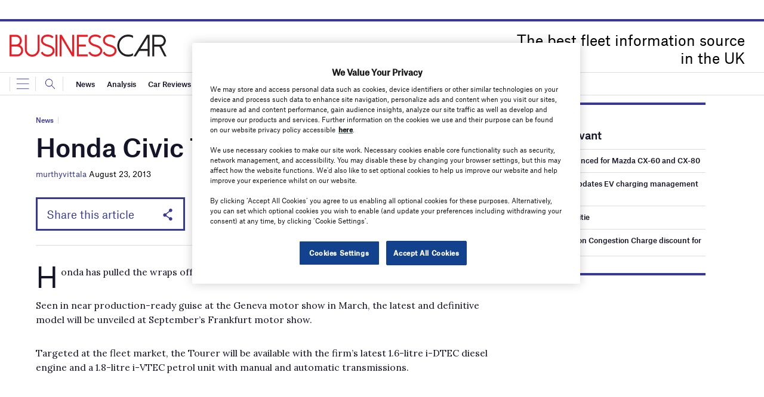

--- FILE ---
content_type: text/html; charset=utf-8
request_url: https://www.google.com/recaptcha/api2/anchor?ar=1&k=6LcjyIcUAAAAAHxgr_9sxzhGCxAjuNmo9c0RzZos&co=aHR0cHM6Ly93d3cuYnVzaW5lc3NjYXIuY28udWs6NDQz&hl=en&v=TkacYOdEJbdB_JjX802TMer9&size=normal&anchor-ms=20000&execute-ms=15000&cb=5usydzqfgvtl
body_size: 45622
content:
<!DOCTYPE HTML><html dir="ltr" lang="en"><head><meta http-equiv="Content-Type" content="text/html; charset=UTF-8">
<meta http-equiv="X-UA-Compatible" content="IE=edge">
<title>reCAPTCHA</title>
<style type="text/css">
/* cyrillic-ext */
@font-face {
  font-family: 'Roboto';
  font-style: normal;
  font-weight: 400;
  src: url(//fonts.gstatic.com/s/roboto/v18/KFOmCnqEu92Fr1Mu72xKKTU1Kvnz.woff2) format('woff2');
  unicode-range: U+0460-052F, U+1C80-1C8A, U+20B4, U+2DE0-2DFF, U+A640-A69F, U+FE2E-FE2F;
}
/* cyrillic */
@font-face {
  font-family: 'Roboto';
  font-style: normal;
  font-weight: 400;
  src: url(//fonts.gstatic.com/s/roboto/v18/KFOmCnqEu92Fr1Mu5mxKKTU1Kvnz.woff2) format('woff2');
  unicode-range: U+0301, U+0400-045F, U+0490-0491, U+04B0-04B1, U+2116;
}
/* greek-ext */
@font-face {
  font-family: 'Roboto';
  font-style: normal;
  font-weight: 400;
  src: url(//fonts.gstatic.com/s/roboto/v18/KFOmCnqEu92Fr1Mu7mxKKTU1Kvnz.woff2) format('woff2');
  unicode-range: U+1F00-1FFF;
}
/* greek */
@font-face {
  font-family: 'Roboto';
  font-style: normal;
  font-weight: 400;
  src: url(//fonts.gstatic.com/s/roboto/v18/KFOmCnqEu92Fr1Mu4WxKKTU1Kvnz.woff2) format('woff2');
  unicode-range: U+0370-0377, U+037A-037F, U+0384-038A, U+038C, U+038E-03A1, U+03A3-03FF;
}
/* vietnamese */
@font-face {
  font-family: 'Roboto';
  font-style: normal;
  font-weight: 400;
  src: url(//fonts.gstatic.com/s/roboto/v18/KFOmCnqEu92Fr1Mu7WxKKTU1Kvnz.woff2) format('woff2');
  unicode-range: U+0102-0103, U+0110-0111, U+0128-0129, U+0168-0169, U+01A0-01A1, U+01AF-01B0, U+0300-0301, U+0303-0304, U+0308-0309, U+0323, U+0329, U+1EA0-1EF9, U+20AB;
}
/* latin-ext */
@font-face {
  font-family: 'Roboto';
  font-style: normal;
  font-weight: 400;
  src: url(//fonts.gstatic.com/s/roboto/v18/KFOmCnqEu92Fr1Mu7GxKKTU1Kvnz.woff2) format('woff2');
  unicode-range: U+0100-02BA, U+02BD-02C5, U+02C7-02CC, U+02CE-02D7, U+02DD-02FF, U+0304, U+0308, U+0329, U+1D00-1DBF, U+1E00-1E9F, U+1EF2-1EFF, U+2020, U+20A0-20AB, U+20AD-20C0, U+2113, U+2C60-2C7F, U+A720-A7FF;
}
/* latin */
@font-face {
  font-family: 'Roboto';
  font-style: normal;
  font-weight: 400;
  src: url(//fonts.gstatic.com/s/roboto/v18/KFOmCnqEu92Fr1Mu4mxKKTU1Kg.woff2) format('woff2');
  unicode-range: U+0000-00FF, U+0131, U+0152-0153, U+02BB-02BC, U+02C6, U+02DA, U+02DC, U+0304, U+0308, U+0329, U+2000-206F, U+20AC, U+2122, U+2191, U+2193, U+2212, U+2215, U+FEFF, U+FFFD;
}
/* cyrillic-ext */
@font-face {
  font-family: 'Roboto';
  font-style: normal;
  font-weight: 500;
  src: url(//fonts.gstatic.com/s/roboto/v18/KFOlCnqEu92Fr1MmEU9fCRc4AMP6lbBP.woff2) format('woff2');
  unicode-range: U+0460-052F, U+1C80-1C8A, U+20B4, U+2DE0-2DFF, U+A640-A69F, U+FE2E-FE2F;
}
/* cyrillic */
@font-face {
  font-family: 'Roboto';
  font-style: normal;
  font-weight: 500;
  src: url(//fonts.gstatic.com/s/roboto/v18/KFOlCnqEu92Fr1MmEU9fABc4AMP6lbBP.woff2) format('woff2');
  unicode-range: U+0301, U+0400-045F, U+0490-0491, U+04B0-04B1, U+2116;
}
/* greek-ext */
@font-face {
  font-family: 'Roboto';
  font-style: normal;
  font-weight: 500;
  src: url(//fonts.gstatic.com/s/roboto/v18/KFOlCnqEu92Fr1MmEU9fCBc4AMP6lbBP.woff2) format('woff2');
  unicode-range: U+1F00-1FFF;
}
/* greek */
@font-face {
  font-family: 'Roboto';
  font-style: normal;
  font-weight: 500;
  src: url(//fonts.gstatic.com/s/roboto/v18/KFOlCnqEu92Fr1MmEU9fBxc4AMP6lbBP.woff2) format('woff2');
  unicode-range: U+0370-0377, U+037A-037F, U+0384-038A, U+038C, U+038E-03A1, U+03A3-03FF;
}
/* vietnamese */
@font-face {
  font-family: 'Roboto';
  font-style: normal;
  font-weight: 500;
  src: url(//fonts.gstatic.com/s/roboto/v18/KFOlCnqEu92Fr1MmEU9fCxc4AMP6lbBP.woff2) format('woff2');
  unicode-range: U+0102-0103, U+0110-0111, U+0128-0129, U+0168-0169, U+01A0-01A1, U+01AF-01B0, U+0300-0301, U+0303-0304, U+0308-0309, U+0323, U+0329, U+1EA0-1EF9, U+20AB;
}
/* latin-ext */
@font-face {
  font-family: 'Roboto';
  font-style: normal;
  font-weight: 500;
  src: url(//fonts.gstatic.com/s/roboto/v18/KFOlCnqEu92Fr1MmEU9fChc4AMP6lbBP.woff2) format('woff2');
  unicode-range: U+0100-02BA, U+02BD-02C5, U+02C7-02CC, U+02CE-02D7, U+02DD-02FF, U+0304, U+0308, U+0329, U+1D00-1DBF, U+1E00-1E9F, U+1EF2-1EFF, U+2020, U+20A0-20AB, U+20AD-20C0, U+2113, U+2C60-2C7F, U+A720-A7FF;
}
/* latin */
@font-face {
  font-family: 'Roboto';
  font-style: normal;
  font-weight: 500;
  src: url(//fonts.gstatic.com/s/roboto/v18/KFOlCnqEu92Fr1MmEU9fBBc4AMP6lQ.woff2) format('woff2');
  unicode-range: U+0000-00FF, U+0131, U+0152-0153, U+02BB-02BC, U+02C6, U+02DA, U+02DC, U+0304, U+0308, U+0329, U+2000-206F, U+20AC, U+2122, U+2191, U+2193, U+2212, U+2215, U+FEFF, U+FFFD;
}
/* cyrillic-ext */
@font-face {
  font-family: 'Roboto';
  font-style: normal;
  font-weight: 900;
  src: url(//fonts.gstatic.com/s/roboto/v18/KFOlCnqEu92Fr1MmYUtfCRc4AMP6lbBP.woff2) format('woff2');
  unicode-range: U+0460-052F, U+1C80-1C8A, U+20B4, U+2DE0-2DFF, U+A640-A69F, U+FE2E-FE2F;
}
/* cyrillic */
@font-face {
  font-family: 'Roboto';
  font-style: normal;
  font-weight: 900;
  src: url(//fonts.gstatic.com/s/roboto/v18/KFOlCnqEu92Fr1MmYUtfABc4AMP6lbBP.woff2) format('woff2');
  unicode-range: U+0301, U+0400-045F, U+0490-0491, U+04B0-04B1, U+2116;
}
/* greek-ext */
@font-face {
  font-family: 'Roboto';
  font-style: normal;
  font-weight: 900;
  src: url(//fonts.gstatic.com/s/roboto/v18/KFOlCnqEu92Fr1MmYUtfCBc4AMP6lbBP.woff2) format('woff2');
  unicode-range: U+1F00-1FFF;
}
/* greek */
@font-face {
  font-family: 'Roboto';
  font-style: normal;
  font-weight: 900;
  src: url(//fonts.gstatic.com/s/roboto/v18/KFOlCnqEu92Fr1MmYUtfBxc4AMP6lbBP.woff2) format('woff2');
  unicode-range: U+0370-0377, U+037A-037F, U+0384-038A, U+038C, U+038E-03A1, U+03A3-03FF;
}
/* vietnamese */
@font-face {
  font-family: 'Roboto';
  font-style: normal;
  font-weight: 900;
  src: url(//fonts.gstatic.com/s/roboto/v18/KFOlCnqEu92Fr1MmYUtfCxc4AMP6lbBP.woff2) format('woff2');
  unicode-range: U+0102-0103, U+0110-0111, U+0128-0129, U+0168-0169, U+01A0-01A1, U+01AF-01B0, U+0300-0301, U+0303-0304, U+0308-0309, U+0323, U+0329, U+1EA0-1EF9, U+20AB;
}
/* latin-ext */
@font-face {
  font-family: 'Roboto';
  font-style: normal;
  font-weight: 900;
  src: url(//fonts.gstatic.com/s/roboto/v18/KFOlCnqEu92Fr1MmYUtfChc4AMP6lbBP.woff2) format('woff2');
  unicode-range: U+0100-02BA, U+02BD-02C5, U+02C7-02CC, U+02CE-02D7, U+02DD-02FF, U+0304, U+0308, U+0329, U+1D00-1DBF, U+1E00-1E9F, U+1EF2-1EFF, U+2020, U+20A0-20AB, U+20AD-20C0, U+2113, U+2C60-2C7F, U+A720-A7FF;
}
/* latin */
@font-face {
  font-family: 'Roboto';
  font-style: normal;
  font-weight: 900;
  src: url(//fonts.gstatic.com/s/roboto/v18/KFOlCnqEu92Fr1MmYUtfBBc4AMP6lQ.woff2) format('woff2');
  unicode-range: U+0000-00FF, U+0131, U+0152-0153, U+02BB-02BC, U+02C6, U+02DA, U+02DC, U+0304, U+0308, U+0329, U+2000-206F, U+20AC, U+2122, U+2191, U+2193, U+2212, U+2215, U+FEFF, U+FFFD;
}

</style>
<link rel="stylesheet" type="text/css" href="https://www.gstatic.com/recaptcha/releases/TkacYOdEJbdB_JjX802TMer9/styles__ltr.css">
<script nonce="RJSkmJGvWGr5IL2rmqi-uA" type="text/javascript">window['__recaptcha_api'] = 'https://www.google.com/recaptcha/api2/';</script>
<script type="text/javascript" src="https://www.gstatic.com/recaptcha/releases/TkacYOdEJbdB_JjX802TMer9/recaptcha__en.js" nonce="RJSkmJGvWGr5IL2rmqi-uA">
      
    </script></head>
<body><div id="rc-anchor-alert" class="rc-anchor-alert"></div>
<input type="hidden" id="recaptcha-token" value="[base64]">
<script type="text/javascript" nonce="RJSkmJGvWGr5IL2rmqi-uA">
      recaptcha.anchor.Main.init("[\x22ainput\x22,[\x22bgdata\x22,\x22\x22,\[base64]/[base64]/[base64]/[base64]/[base64]/MjU1Onk/NToyKSlyZXR1cm4gZmFsc2U7cmV0dXJuIEMuWj0oUyhDLChDLk9ZPWIsaz1oKHk/[base64]/[base64]/[base64]/[base64]/[base64]/bmV3IERbUV0oZlswXSk6Yz09Mj9uZXcgRFtRXShmWzBdLGZbMV0pOmM9PTM/bmV3IERbUV0oZlswXSxmWzFdLGZbMl0pOmM9PTQ/[base64]/[base64]/[base64]\x22,\[base64]\\u003d\x22,\x22w4/ChhXDuFIXMsO/wrZ5VsO/w77DksKpwqtvK30Dwr/ClMOWbj9MVjHCtwQfY8OMccKcKWJpw7rDsyfDucK4fcOkWsKnNcOocMKMJ8OOwq1JwpxUMADDgDgzKGnDtBHDvgEswo8uARFtRTUhHxfCvsKxQMOPCsKhw7bDoS/CgCbDrMOKwr/Dh2xEw7XCkcO7w4QIDsKeZsOcwrXCoDzCnTTDhD8CXsK1YF7DnQ5/I8Kiw6kSw41yecK6XDIgw5rCvjt1bz0Nw4PDhsKoDy/ChsOvwrzDi8OMw6s3G1ZFwoLCvMKyw5NeP8KDw5zDucKEJ8Kow4jCocK2wpTCslU+DcK8woZRw596IsKrwo/Cs8KWPx/[base64]/DgcOMw5PCtQbCpMO0fXjDsWDCgwXCqxpRLsKJacKLcMKUXMKpw6J0QsK9dVFuwr94I8KOw6DDoAkML3FheVQGw5TDsMKTw6wueMOZPg8afjZgcsKRI0tSIC9dBS17wpQ+ZcO3w7cgwoTCj8ONwqx3Tz5FNMKkw5h1wqvDn8O2TcODQ8Olw5/CgMKNP1g6wpnCp8KCLcKgd8KqwpfCssOaw4pUSWswTcOiRRtDBUQjw5XCsMKreEZ5VnNwC8K9wpxDw5N8w5YJwpw/w6PCknoqBcO6w6QdVMOFwpXDmAIMw6/Dl3jCksK2d0rCgsOQVTgmw75uw51Ew5paV8KDb8OnK1PChcO5H8K3ZTIVV8ORwrY5w6dxL8OsQ0ApwpXCt1YyCcK+LEvDmnbDisKdw7nCqENdbMKgH8K9KC7Dh8OSPSzClcObX1LCj8KNSWrDmMKcKwnClhfDlyLCpwvDnU/DhiEhwrfCosO/RcKHw4AjwoRrwpjCvMKBK1FJIQlzwoPDhMKPw7wcwobChWLCgBEOElrCisKtZADDt8K3LFzDu8Kga0vDkQ/DtMOWBRPChxnDpMKOwpdufMO2Fk9pw59dwovCjcK7w4x2Cw0cw6HDrsK+GcOVwprDpMOmw7t3woE/LRRlGB/DjsKEX3jDj8O+wqLCmGrCnCzDv8KHC8K6w6JnwoPCqHBYESQow5nChTHDqsKSw6DCgk4Ewp8Kw79CR8OEwqTDmcOwLcK7wr9Qw7tMw65TW3RJBhPCrHvDt3PDg8OnNMK+AQckw4s3EMOrW1Bww4jDmMKwHUHCqMKPNk1mccK2ScOGBGTDhFg8wpZFCXTDpCooT2/CiMKOPsOjw4fDtAwmw7ADw5wxw6bDgD0hwqzDrsOJw5VTwqXDhcK/w58bZsOywoLDsDMZJsKEAsOOKTg8w79xfjnDvsKWRMKNw7MJcMKwC0/DuXjCncKOwpHCs8KVwpFOD8K/esK0wojDmsKyw4pzw7/DpkrCm8KPwokUYB1RMk0BwqLCkMKER8OQacKhFRrCuw7CkMKDw50NwrsoKcKobQsxw73CpMKDelp8aT3CicKdPXjDmkBXP8OfDcKrcSkIwqjDrcOHwpzDijkyasKjw7/[base64]/CuMOuUjrDjF8BVFBnUsKpQMKeBzLDuS0Fw7MgVnfCuMK9w7LDkMO5ehlZw7vDrRURfQfCi8OnwrbCg8O+wprDtcK2w5jDgsOdwr1/anPCncKSNXY6VcK/w5Umw4DChMOkw4LDmxXDgcO9wrnDoMKYwo9QOcKLCzXCjMKidMK9HsOQwq3CpkwVwpB2wpknDcKHVBnDl8Kdwr/CpXnDp8KKw43DgMOxSk0ow47CocKOwqnDk2UFwrxTa8KOw5ksIsOOwqlxwqNAeH5GdUHDkTpSSVRQw5NdwrHDvMOwwrbDmA9/wrRPwrtOYlAywpXDicO3XcOzbsKwd8K2LUUwwrFVw57DtljDlQrCk2USNsKxwphbMcOFwpJQwqjDq1/DhkgjwrbDs8Kbw7zCrsO4I8OhwoLDqMK/[base64]/Ds8OkWnwveQ9XwrXDkmxlJgwQwrNhN8OHwqslWMK1wrhBw4cEVMKYwr/DqylGwp/CtTPDmcOMbm3CvcKKI8KVHMKGwpbDpcOXGFwHw4/[base64]/DosOEBMK5M8K/KsK0w53DvG3Drk7CoMK1csK7w5FawrvDu01EWUzCvDDCtmwMTF1tw5/DnGbCvsK5DSnCp8O4PcKfD8O/ZCHCusO5wpjDs8OyUBnCjmjCr3cIw7/DvsOQw7rDgMOiwodUeVvCn8KawqlbD8Ogw5nDoAzDpsOpwrrDjhJxUsOmwoA9FsK/[base64]/wolXwrzCiV8xcGcdw6xsw4fDrjnDpVplwoLDozViDwHDiXFuwoLCjxzDo8OsT29qJcOrw4zChMOgw6U7LMKUw4vDizTCoy3Dp24/w55DNUU4w6JFwqlBw7gSEcKWRRfDkMO5dB7DjSnClATDocKcZCsvw5/CtMOhSybDucKhWcK1wp43dMODw78TGyJXAh4Kwq7CucOxZMKgw6jDk8O0QsO5w6kOA8OhC2rCjV/DsGbCisKhw4jCo1cxwqN8PcKTGsKPEMOIPsOEQjXDg8O1woc6MzPDkCZ5w5XCpDZ7w5pOZ2Rrw50jw4Jkw7/CncKAR8KLVy1Vw7c6FsKiwo/Ck8O8L0TCv3hUw5pgw4HDo8OrBmjDqcOMb0fDiMKKwrnCscKnw5zCs8KcdMOkBkHDjcK1NcKkwqgWXAfDi8OMwpU/UMKbwqzDtzopaMOOe8Kkwr/CgsKZNwfCtMKoPsKOw63DtizCoQLDl8O2Lh0EwofDj8OXNzMNwpxbwpUlA8OcwppLPMKqwq3Dhh3CvCQ/NMKvw6fCowFIwr/CrjxAw6hKw6oBw40gLX/DrBrChmfDmMOIfsKpAsK8w5rCsMOxwrMvwpXDjcK6E8KTw6xYw5tYUxFOABARwrfCuMKqBynDvMKmV8KKL8KsPGzCtcONwr/[base64]/w6NnAcOew5LCpiLDr8K+XwbDuknDvMK0LcKSw7/CpsKCwpEdw60nw4oow7otwqfDngdyw6/CmcOAUSEMwpshwq87w4YVwpdeDsKewrrDoj1eOMOSBcO3wpbCkMOIKSjDvmLCqcKZRcKjQl/CqcORwp/DtcOfW2vDtURJwqUww5TCnlhcwo0CQgHDicKhEcO3woDCgyYJw7sTA2fDlTDCmDdYHsOmM0PDmWbCkBTDpMKfKsO7aRnDicOiPwgwb8KxTUbCh8KGaMOAMMOrwoUaNQjDoMOHXcOKGcOuw7fDscKIwprDnFXCtWQBBMOza07DgsKCwohXwqzCp8K/w7rCvwo4wps8w7/Cgh/Dpid+MRJqBMO+w4bDt8O9J8KpTsO2V8OcQnNae15VEcKQw7trWC7DsMKbwqfCpSQ7wrTCqnlAd8KASwHCisK8w6HDksK/[base64]/[base64]/w4/DncOvRMKYwpzDjC1jRXjDoMOew6DCqx3ChsKjX8OacMOCTArDrsOJwqLDksORwrrDjMK8MhDDiQ9kwr4ITsKjNMOGSR7CpgQXfjQmwpnCu2UGXTJxXsKVXsKnwqoPw4FcTsOwZ2/[base64]/Dvh5mw6pMw67CrMO4YsKhLlkDwrzCi8KXQApBw7s/wqlMJDzDvcOFwoYNQcOEw53CkhdQMcOcwrXDnlRPwoxiCcOndCnCljbCt8O6w5sZw5/DtMK8wqnCkcK+bjTDqMK8wq4LFMO3w4zDk3Aaw4ANbhl/w49kwq7Cn8OXRDRlw4NMw4/[base64]/w7oEWmF6wprCo8O2w6/CscKeexwcwqcxwq9gwofDjTFywq06woHDucOlVMK2wo/CuVzClMO2Gh0zJ8Krw7/[base64]/CmjMwbSjCkMKKw7odQ1kowp/DtBjDk2JiD15jw4zCqgkNbWFDExnCvEQAw7/DoVfChzXDnMKnwqbDj3U8wqddb8Oyw5XDosK4wpTDqmgKw7EBwo/Dh8KSFEsFwo/DqcKqwoDCnBrCg8OqOwhcw7p+aSEVw5rDpisfwr16w5I5A8KbYFs7woZLEMOGw6grL8KswrjDlcOBwpIyw7DCg8OSYMK8woXCpsOKZsOVEcKWw7ggw4TDojNRSGfCoClQAxbDl8OCwpnDisOjw5vCvMODw53DvHQ7w7bCmMKCwr/DumJ+A8KFJQUMDGbDsnbDoRzCpMKOV8O5VQQRF8Oaw5RQVMKEEMOrwrZOIsKwwp7Cr8KFwoE7YVohZzYKwonDjStfHMObZE/CmMKbYlrDk3LCkcO+w4d8w7HDscO4w7YEScKCwroew5TCpjnCs8O9wq5IQsKBX0HDncOPUV4Xwq9nGl3DssOEwqvDmcOCwoBff8O5PHgzwqMFw6law5zDjz8ODcOPwo/DmMOPw6zDhsKNwpPDoFw3wr7DicOOwqpzC8K9w5V8w5/Dt33CpMK/wonCsnsaw5l4worCtCPCncKkwppEecOZwr3DvcOAfgHCjT9wwrrCvDJGdcOGwrchSF7DjMKMW2XClsOUfcK/LMOjEcKeJkTCocOKwqTCs8KKw57CuQBjw6hBw48ew4IeacK0w6QMOEPDl8OQSlrDuRYhNCoGYDLDjMKJw4LDpcOawrbCpVfDnkpaPDTCn0t0DsOIw5vDnMObwojDnMOyA8OrQinDncOiw6YEw4tCOMO/V8O3csKlwrd2Gw5RcMK9W8Osw7XClWtGPUDDuMOFZgFuXcKMQsObACxEOMKZwr1Sw6hRFkrCiW8cwqrDkBxrUTJtw4LDksKqwrMLUFDDo8Kmwow8VShqw6sOw6tHJMKTYifCnMOZwrXChgw6BMOmw7Qkw4o/IsKOPcOywpl9NkIKH8KUwrLCnQbCpDQdwqNVw47CpsKyw6pCXFXDukV3w49Awp3DosKhMGgfw67CklcGWwoGw53CncKyMsOAwpXDusOywpXCrMK6wp4ywrN/[base64]/CsD4Lc8KcSMOnU8Otd8OgwqPDryDDp8Oyw7rDtFQVFcK+JMOnO3LDlARTRcK7fsKGwpDCkVAHRi/Do8KvwovDqcKpw4Q2Ax3DoiXChlpFHU1lwqB0KMO0w6bDrcK7w5/[base64]/FkTCjVzCkSk2w7dCw6rCgiXDuHTCrGfCqkAiV8OuKsOYOcOmRCHDlMO3wolrw6DDv8Olwp/CssOcwp3CoMOBwpbDusKswps5RA1+VE/DvcK1EGIrwpgYw4NxwpbCmxXDu8O7DH/Dsj/CuWXCgHVkayrDjy1fbBMVwpogw7EBai/CvsOcw7bDtcObKDpaw7V2FMKGw6EVwpV+UsKzw7jChg4UwppUwonDhnkww7VPwpPCsgPCjkvDrcOIw6bCncOIFcOvw7jCjmtgwpljwohdwo0QO8OTw4BmM2JKCj/Do2/ClMOLw5zCgUHDiMK3R3fDr8Kjw5TDlcOrw7bCvMOEwrdgw5tMwq9GYCVUw4w7woJTwoPDtyvDqlNsJg1fwpLDlhVZw7vDucOZw7jCox54H8Omw4wmw4HCicOcRMOiGybCkALCukLCqBU1w4RPwp7DnyJcR8OTbMK5WsKEw6oRG1tKFz/Dg8OoXUgEwq/CvWbCkzfClsOKQcOhw74Hw5tAwq0Lw53CkD/CqD9xQzorR1zClwXCoy/[base64]/w6Ejw6DDuEZ0HcKvw7s2w58MwrbCjH9vP3DCicKvciEdwo/CpcKSwo/[base64]/wrNfbVfDssOlwq5kw7kFDsKPK8KgeSd2wrNSw40Rw78Vw7t/w5cZwozDm8KOV8OKBsOWwqpBGcKnf8KRwqRiwoPCs8Odw5rDs0rDosK7RxQ9LcKWwr/[base64]/Dj8K9J8OYDMOZw7tzIMOPwowLw6jDs8KjWMOTwp/Dn1NtwoHDrBcIwphuwqTCkDYUwo/DtsKLw6NZNMKUcsOxRAHCuA9TZXMlA8O/dsKzw6pYDG/DiA7CvXjDtcOCwoDChlkjw4LCpSrCmELCj8OiGsKhecOvwr7Dt8KpDMOcw7rCisO4HsODw6cUwqATAsOGFsOUdMK3w5UidRjCjcOrw5TCtUlGHR3ChsOPe8ONwrclO8K0woXDk8K2wobDqMKTwqXCtknCnMKiWcK6LMKsQcK3wo5rGsOQwoU5w6xow5gzSy/DssK7XsO5EV7Cn8KUw7zCggwowqoRcywKwq/CgTjChMKZw5c/[base64]/JjVAY8OlEDlow4jCqnPCrcKww4F2woPChsKFw63Co8KVwrECw4PCsxR8w43CmsKCw4DChcOsw7vDlzAVwqZew5vDlsOzwr3DvG3Ct8O+w5pqFQodNULDjnwQIQ/CqETDvxZ7KMKawoPDmjHClBtLFsKkw7J1E8K7MAzCn8KEwoVXcsO7OAXDssOewp3DhsKPwrzCiR3Dm2BcaycRw5TDjcO5CsOIZWFdDcOYwrdNw77Cg8KMwqbDosKGwpfDq8KyD0DCo1MPwqxow4XDmcKAPUHCoD5Hw7sCw6zDqsOswonCqGY/worCrxUCwqBoKX/DjcKow6XCqsOVFWdaVGRuwpnCuMOjF1/[base64]/DhSdEw48GXiAZUMKtwq4TacKuOXpPwrXDlMKEwooyw5ADw5EBXsOow4TCt8O3IMK0RlNPwoXCj8Ovw4rDlmvDrSzDv8KkZMO4N0sEw6DCm8K9wpMuCFFwwrbDunHChsO+ScKPwrhUYTDDvj7CkUBuwplkLjlNw4BRw4rDk8KVRGrCmR7CjcO5YT/[base64]/CtyfCqxtdI8K9acKqICsww4ESb8Orwq40woViaMKCw6Uyw7tYV8Oew6wmCMOUGsKtw4cMwppnKcOGwpo5dRRvLmRYwpdiFhDDqA9rwoHDjBjDmcOYUk7DrsKOwqLCg8OhwqAXwqhOCARmCgd/[base64]/[base64]/ChnzCtsKUZXANwrhOBsOFClQnXsOuJcOzw4TCusOkw4fChMK/[base64]/[base64]/E8KKFMO3woTDuAvDuF7DlcOGVcKTw5fCq8OTw7t7ODzDt8KgQsK0w6taM8OAw5UywrLCoMKAO8KZw5gJw7FlV8OZcUXCiMOxwo1uw6rCj8Kcw4zDs8OVOwrDhsKDHxTCoF7CsVDDkMKtw68Pd8OvUkZCJRN9Z04rwoDCpAAdw7DDkkXDqMOawqsPw5bCqVIKIi/DimoXN0/DrBw0w6QBKBTDoMOpw6jChjYMwrdtw5TDr8KRwqPCsn/CtMKXwpkBwr3CrcOtPcOCD0gBw6gJN8KFe8KtcChjSsKawpLDtkrDmHcJw5FfCcOYw57Dq8Odwr9IVsOBworCiBjCqGE0YGoDw7liDWTCncKww75MKhtHfWhdwpRWw60jDMKpQWBwwpQDw49IczvDpMOxwr9uwoTDgURUZcOrf2ZMSsO/w7fDr8OgOcOAFMOzWMK4w7gUCXBmwo9IKVnCnQPCjsKJw6AgwoYJwqQnOlrCg8KLTCIEwrzDm8KawrkIwpbDrcOJw4hPfAE/w4Ehw5/CqcKmRcOPwqtpdMK8w79TNMOkw4NsEjPChW3CiQvCtMKxX8ORw5DDiRJVw6kOwoIdw4liw7Bsw59BwqsGw6rCjg3CjSTCkhXCg1hBw49bW8KWwr5TLnxtHCpTw41Tw7UXwqfCjxdZdMKyL8KRd8KEwr/DuVRtS8Kvwo/Ci8Ohw5PCq8K/[base64]/DqyrCkcOcRMKXfFzDumLChlnDtTLCosK6OgVFwr5Hw63DhcKMw7XDt0HCmsOkw43Cq8OUYDXCmRTDpMKpDsK/a8OqesKHfsKRw4LCqsOcw59nIUPClwfCvMONCMKqwozCvMKWNQsgecOMw4xBbyE9wpkhKj7CiMOpEcKVwocyW8Kcw7lvw73DkcKNw73Dq8ONwr7Ck8KgWl/Cgw8YwqjDkQfClybChMKsO8KTw610ccO1w5Z1IcKcw7p3bCMIw5pFw7DChMKcw6HCqMOQUFZyW8OvwoTDoFfCt8O9GcOkwrzDgcKkw7jDsmzCpcO4wrJdfsOyIAFQDMOgLgbDpF8/DsKgH8Kpw61uO8O+w5rCkgl/fVENw7ZzwozDqsOXwpTDsMKnSAFQccKNw7B6wqDCiFhVc8Klwp/CucOfMzB9CsKzwpp9wpPCiMOOcm7CkRrCmcK5w65zw5HCn8KHRcK1MADDqcOAEU3CksO5wofCusKSwocaw5rChcObZ8KtUMOcfHvDnMOJVcKywpM8ewNZwqDDr8ObLEAoHsOGw5MBwpvCpsOfD8O/w6suw7sBYBd2w5RWw6JMdDFaw5YJw43CrMOZwqXDlsOBGn/CuV/CusOGw4AFwopVwpwKw4Maw6R/w6vDs8O/QcKfbcOzaG8Dwo3DpMK7w4HCosO5wpxQw4LCu8OXbTwOGsKEPsOZP3MZwpDDtsOBLsOlVmoJwrrCn3HDoHBQBcO2dmlOwp/CiMKWw6vDnmBPwoBawr7Dqn/DmhHCr8OWw53ClSFIEcOjwqrCkx7DgA87w7pZwp7DrMO/AQlGw6wkwq7DnMOow55AIUHDgcOtBsO8N8K5VmE8awMJXMOvw7UGFivCocK3X8KjQMKpwqTCosOywq1tHcK5J8K5I01ie8O+XMKwXMKMw7MIG8OjwpvCucO9UFPClkTDlsOXPMKjwqAkw6/DvsOcw6zCjMKeK1vDtcO9BHDDm8Kgw53CicKZW2fCmcKxV8KJwq0jw7XCj8KmEgPCrnFQXMK1wrjCpzrCmWhiUV/[base64]/DmsKtD3HCsylpUz3Dhh3ClVfCocKmbMK8f3zDtwVrbsKdwo/Dp8Kfw784TwVGwpUHJBnChmhJwrRYw7RNwrXCvGHCmsO0wr/[base64]/[base64]/CvsKcO8KqD8K5wpsba8OMw7XDrMK+w555b8KNw6zDvAR6YMKUwr3CsnrCg8KWS1dLesO5AsK8w44xIsKwwoUxeVE/w5MLwq86woXCqQXDtsKFEE0gwpczw5YCwqA1wrhZHsKIbMK9VsKEwo99w58Tw7PCp3p0wq8ow7/CiHHCqgApbAh+w4N/HcKxwp7Cn8K5wpjCv8Kew7gKwrRiw5ctw5Q5w43ChWLCt8K8E8KaOl1gc8K3wqhhTsOoMDdXbMOXdxbChgstwrlvFcO9OWfCvy/DssK0A8O4w7LDtn/[base64]/DtnnCtGQ4w5fDqzB8fsKEwpfDsVrCoxRHw54twq/ClWnCswbDlXTDh8K8LMObw6FhccOeOXrDncOAw5vCr20YBsKTwp3Dj2jDjS5iPcKKMU3Dg8KVajjChhrDvcKTO8OMwqt5PAPCuzXCpTdNw7fDo17Di8OOwpUmKRxJVSp2IC4dEsOXwog8fzHClMONw6vDjsKQw5/[base64]/[base64]/Do8OzesKdwowRwrfCs8Khw5BtwpHDlgXDoxLCsGMXwrXDnHnCsjxqa8KsXMOgw6NTw5DChMOtTcK5LVBza8O6w6/[base64]/Do3dJw5rDjMKULcKMLsOWd8K2wpvCpmLDvMOqw4Flw4FKwqrCswLCuTEQO8Oyw7XCncKNwokzTsOjwqPCq8OIGwrCvhfDu3/[base64]/CoMOPeDXDuUjDnhzCljNHw6TDvnTCvTjDs33DpMKRwo/CnAUMacOzw4zDnyNyw7XDjh/CgT3DrcKKT8KtWlzCg8Ogw6rDqEfDlRMywrxCw7zDj8KvDcKdcsORe8KFwpxCw6pDwq8SwoQWw7rDuXvDlsKbwqrDhMOnw7DDn8O+w4kIGHDCuGpxw7EjLMOZwrNBDcO4YzZFwrcJwpR+wozDq0DDrwzDr1/DvFo6XDFzKcKETBHCmcK5wqt/LsO2XMONw4HConfClcOBTsO6w5MJwoE/HRNfw79gwoMIEsOxT8OpUHtFwoHDjcOWwojCtMOaDsO2w5jDg8OqXsKxO0PDpwrDuxbCumzDs8Ojwr3ClcOow4nCiQJwFgYQU8Klw4fCqxIOwqtJVAnDoSPCo8ODwrbCqDrDtlvCkcKqw4LDmsKNw7/DpiEuCsOYW8KWIAbDj0HDgE3DkMOgZCfCr0Vrw7NWw7jCiMKzExd0wrQjw43CsnjDg1nDmDfDqMO/[base64]/CvxA9w5zDq8OFfcKZwoJtN8O6wpF1RcOtw7cXCsKBP8OHYANXwonDhA7DvMOVCcKpwrbDv8Kmwo5swp7ChWjCi8Kzw5HCmGbCpcKgwqVrwpvDuzZxwr9cCETCoMKQw7zCn3BOc8OuHcO1BjlSGW7Dt8OEw7zCscK6wpVVwq/CgsKJRQIMw7/Dq2zCqMOdwpEcFcO9woHDvMKLdibDpcK/[base64]/Cl8ONwp9ww6TDtMKPwovDucKgBMKyw48NdQxETMO6FVvCsFjDpDTDr8KOJnIrwoUgw4YnwqLDljJjwrfDp8KWwpMhRcOBwqHDsUUzwrBpFXDCknVcw69mOkd3YCvDuX14OUNow4ZJw61Sw6HCpsOVw4zDlT/[base64]/DsWYWwoLCkgh2S8KOF8KUN0jCulLCosK/OcKZw6rCvsOUOcO7ecKbDEY6w49+w6LDlTtPccOnwoszwoTCrcKBESrDicOVwrZgC2nCmzl3wozDtHvDq8OXecOTdsOHa8OjBDDDnlgRIcKndcKdwqfDjVdUC8OCwqNbCwLCvsO7wrXDncOzJVxtwoDConzDtgANw4skw5NcwobCnRQ8w48AwrMTwqDCgcKVwrFQFAh/IFgEPlfDpU3CscOcwqNFw5tUCsOZwqQ/RTBAw5QHw5fDhsKFwptuO0rDoMKtUcO4bcK9w4PCu8O3G2fDnSM3McK2Y8OCwq7DuVIGFwt6NsOEX8KeJcKHwqRpwqrCo8KULzvCh8KawoVMwqE4w7XCkXAZw7sCOFsOw4PCtG8CDUctw57Ds1c/[base64]/Cm8OtM8KGw75BayPDpsOfw4Ffw75Hw7jCpsOJEMK8YigMZ8Kjw6XDoMOewp4lccOxw4/[base64]/CnwrDtyDDm8Kyw6vDkHpLccKfS8OjYHpxTsOHwo1hwoQvbCrCosOAFy0KKcK2wrjClCFQw613JGM5YGjCmGzCqMKLw63Dr8O2MCTDjsKMw6rDo8KuL21oclzDscOPfgTCkQYQwopgw6JZMnDDu8OBw6JmF3ZhO8KGw51bLMKjw4YzEU5/DiDDiwR3YcK0w7Zpwq7DuCTCvcOVwq86fMO9YyVSdlN/wpXDrsO3BcKSw4PDu2RwW1/DnFlbwpMzw7fCpUsdSDRAwq3CjA9Ed2EBL8KgQcOfw6ZmwpPDmATCo31twrXCmhALw6/DnyEJMsOQwpx9w4/DmcOGw6PCrMKIFsOrw4nDjlk4w59Pw6N5AMKbB8KFwp8ufcOSwoQ8wo8QRsOOwop4GCjDiMODwqknw7oeb8KiK8OOwoLDicOBTxEgLznCnV/CgjTDkcOgU8K8wqvDrMOGRShcGzfCl1ktBSJUdsKww4QswrgTUnYSFsOEwoJ8e8OMwp9PbMOPw7IFw7nCtA/CvjRQNsKEwq7CvMKnw6jDicOgw6TDisK4w43CgsK8w6oVw4xLIMOPdsKYw6BYw73ClC1QLXEuKsO0KgF3Y8ORLATDqh5Bb1Rowq3Cv8O7w5bCnMKORMOKcsKvVX5mw4tYwrrCnwphesKuAgLDgC/CmMOxZVTCpMOXNsOJVFliIcOuPMOxK3bDgw9VwogvwpANScOkw6/CucK/woHCu8Otw5gCwqtIw7LCr0LCkcOgwrbCjCHCvsOMw5MmK8K3DSnClcOPUcKMbMKTworCrjHCs8KkV8KaGRs4w4HDscKUw7IHHMKMw7fCthfDsMKmEsKbw75uw5fDt8OEwpzCrXI5w6h/w77DgcOIAsKww6LCq8KoRcOlFRciw6Blwr4Ew6LDljbDssKgAyJLwrTDucK+CisRwpfDl8Ouw44nw4DDmMOmw7LCgCtCKEXCnDgNwrLDnMOvHj7CvcO1SMKzB8OzwrTDgTRNwq7Dgm4oShjDmsOmeT1VVUgAwrplw5opAsOMdsOlRhsFRi/DpsKwJQ4Tw55Sw6NiEMKSdXM0w4rDqwwVwrjCiyNjw6zCocKNYlBaa3NBPj0zw5/DscOawqIbwrTDi3nCnMKRYcK+Ow/DjsKAZsKgwqnChhvCn8OXTsK2bz/CpifDmsKjAQXCoQ/Dp8K/RMK1DHUhZ1lSIFrCjsKXw7UtwqpnOBFOw5HCusK+w5LDh8Khw5vCvw8iKMO1PyHDuDJBw53CtcOZS8OPwpfDiQ/[base64]/Wz3Dt8OIw4okBcOiC8OhPX/CjTgWwoPDhxrCg8Kgw7LDlMO7B0d5w4Fyw7M2dMK5A8Onw5XDvGRbw7XDphFKw5LDsxrCqH8Jw4wAQ8O/FcK3wr86d0rDkA5Hc8KTPXHDn8KVw4gSw41yw5QLw5nDlcOTwpLDgnnDk2EcX8KBEiVUR1fCoHt/wr7DmBPCrcKXQh8Nw69iFkUCwoLCh8O4eRfCoHULCsOcBMK8UcKeVsKnw4xUwr/DtHobPlLCg0nCqWPDh35Ac8O/woNiXsKMDWwxwrnDn8KXAUFVe8ORB8KTwqzCpXzCuSh+aWVTw4zCiG7DuGzDnGlkBR9Xw7DCuk/Dj8O/w5EwwolAXmBtw688CUZhMMOXwo0/w6A3w5Zxw53DisKEw43DrjDDhAbDv8KgZm91QFrCssKKwrzDsGTCoCpPaifCicOQVMO8w7ZCZcKBw6/DnsKMLsK7TsKHwrEzw4RRw7ddwqXCvEjCiHETT8KWw4VFw7IZMltFwpkqwo7DocKhw6bDjkF8QMKNw73CsklvwqnDuMOTEcONEXPCrw/Cjy7CgsOPDXLDpsOEK8OEwoZkDjwcUFLCvMOjHm3Dtk0GfwZ0GQ/CjUHDrsOyQMOTJ8OQd0fDmGvChQfDmghZwoxpWcKXe8OVwqrClkY4TzLCj8O0LXsAw6phw7s1w7Q/SycvwrZ7Pl7CuyXCi3xKw5zCm8KlwoRbw5HDp8O/IFo8UMKDWMOIwqZIU8K8w4tAKnIjw4rCoxU5AsO6H8KkJcOjw5hRdcKiw5fDvHshGwZTfcO7BsKRw4IONULDm1ImL8OowrzDkwDDrDp8wp7DnirCksKVw47Dowk/fFVORMO6wqFONsORwqPCqMKBwqPDlEB/w5JfL0dgNsKWwonCrnA3dsKtwr7CiABpHGTCiBUVW8OZHMKkVQTDssOgY8KbwokYwobDsDDDiAwFOQRfLVTDpcOtCnLDg8KjRsK7MXgVE8Kaw4RXbMKsw7R+wqzClj3CrcK/[base64]/Ct2UrQ8OvZCh/w5bCohtMw7HDukDCmTfDgcK4wpjClMOzFsOxUsK/EH3DgXLCm8OHwrPDpcKaFVrCk8OyRMOmwo3Dvi7CtcKwQMOsOHJfVBUTLcKLwoXCjnPClsKFPMOiw6zDnUfDr8OQw44IwpUJwqQOfsKPdSrDh8KQwqDClMO/w6xBw6wEJgzDtmMwbMOyw4DCkErDk8OAT8OcZ8ORw5Ziwr3DpgHDiAtXdcKpXcOjKkhXMsKEfsOQwrAyGMO3WlHDosKewpzDusKpZ0nDsEFKbcORKn/DssOCw5Ykw5huPHclTcK9A8Kfw6XCosOpw4/CqsOmw6vCoHvDt8OjwqRfHGLCo0zCvMOndcOJw6PDql1Gw7bDtGgKwq3DvHfDrwwCesOtwoojwrBUw5/CnMKvw5XCuGhdfj/[base64]/[base64]/CqhjCsy5pPwdPLg/CtcOeCMOmd8Opw6XCjiPDmcK1NcOow4QWVsOVQXHCvMKMHEt/[base64]/OMKvw7nCoiVFScKww5RhwqQ4w5tZw5Jva8KMDcKoBMOwLxo3aBplTiHDvh3DvMKHDsKew7dcdnYbCsOxwo/DkzPDsklXXsKOw4nCv8KEw7DDv8KnFMOjw5/DjznCusOCw7fDvzAqCcOFwoQxwqUzwr8SwpYSwqwpwohMAA5jGMOTXsOYwrARQcK3wpbCq8K/w5HDksOkP8KWK0fCu8K+X3RWJ8O6ITHDrcK9P8OmBlsjEMOyXSYQwqLDpGQVVMKzwqMcw6zDgsOSwpXCi8KgwpjCuxvCqAbCp8KzNXUAGh5/w4zDjG/CiGPCizXDs8KCw7pBw5kHw4pVAXRqKEPClEoqw7BRw7huwoTDvm/[base64]/CvkrDtMKkdVTCtcOjHmLDrQvDtFgCw7bDowAYwqcQw7bDm2EswpwtRMKFH8Kqwq7Dlj8kw5PDm8OcVsOUwrRfw5g6wrjCiicHPWjCtUbDq8Krw7rCqX7DsVIYLR45MMKRwqEowqnDv8KywpPDnVfCowUkwpoDdcKSw6HDmMK1w6bCiQQ4wrJoK8KMwo/CoMO7elAbwp4gBMOKf8Knw5wAYzLDun0Rw6nCvcKYZXkpUWXCj8K2J8OUwoXDu8K/PsKTw60qMcOmXBnDr3zDkMKKUcKsw7PDnMKcwrpEaQsrw6BpXTHDpMO1w454DXbCvxHDqcK5w5w5Ym9Yw6rCtyx5wocUdgfDusOnw73DgXNVw6tPwp/Cgg/[base64]/[base64]/CngbCojDCoRXDq8OkHsKuwqLCqgzCi8KKwpTDq0t4K8K+AMKmw4vDvWzDtcKDScKgw4PCksKVMUBTwrDCoWHDrjbCoG5/f8O4blNRCMKrwp3Ci8KbfBbCnADCiSzDtMOjwqR8w5NtIMOvw6TCtsKMw7l+wqg0GsO1ERtgwqkyZF/[base64]/[base64]/DvlXCnjrCqlHCngPDmsKZMzkiw7d0wqooNsKbZ8KmISZZGCvDmGLCkBHCk2/DgGfClcKZwrUIw6TCqMKZJA/DvjTCjcODJSLCmhnDk8KVw5hADsKlABIKwobChDrDp03DpcOzX8ORw7HCpiY6ECTCunLCniXChiQuJ23CucOVwpIiw7zDrMKzZQrCviFuAmrDkMKUwo/DplXDpcOYHwrDvsOfLHgLw6VNw5fDmcKwSkDCisOHPxEmfcK6JSvDvEbDtcOMM0TCtBUeVsKIwr/CqMKHb8KIw6vCqQFrwpMywrUtMXnClMO6acKdw6xINhE5KDlqf8KYPDxTVCLDvDxRQhF6wpLCoC/[base64]/CsE8Hw6M1EUHDnsORwoHDuzzDiMKIZMOjw6w7MTpXMgzDlDxUwrrDpcOUAzbDv8KmEhl4PMOFwqXDq8Kgw6jCuxrCq8OmC2/CgcK+w6wuwqLDhDHCsMOHacOJwpIlA0EhwpDCvThKdlvDpBo9CDQWw64hw4XDgsOTw40oETMhHW85w5TDqR/[base64]/woXCmXs0UQRQw5UOOsKAw4wlLcOBwobDiArCtHcDw7bDtDsCw71QdSJKw4jDhsKqE2TCqMKeE8OYMMKCN8KGwr7CvCXDvsOgIMOkLRnDrSbCgMK8w5DDsw9tCMOrwoV0M1Fye1HCkl4/U8KRwr9ewoUdbxPCv2bCszEwwq1xw73DocOhwrrCscOYKip/woQ5YcOHfXxMVlvCgFwbXgNywpQVRVhBRGxEfFRmNTQxw5stCAvDtsOACcOxwqHDiFPDj8O2JMK7IXFmw43Dl8OdXEY/wq4OM8Kow5fCqiXDrcKnQyHCmMKRw5vDjMOzw5g/wpTCncOrUmkzw7/ClWzDhCHDtg\\u003d\\u003d\x22],null,[\x22conf\x22,null,\x226LcjyIcUAAAAAHxgr_9sxzhGCxAjuNmo9c0RzZos\x22,0,null,null,null,0,[21,125,63,73,95,87,41,43,42,83,102,105,109,121],[7668936,881],0,null,null,null,null,0,null,0,1,700,1,null,0,\[base64]/tzcYADoGZWF6dTZkEg4Iiv2INxgAOgVNZklJNBoZCAMSFR0U8JfjNw7/vqUGGcSdCRmc4owCGQ\\u003d\\u003d\x22,0,1,null,null,1,null,0,1],\x22https://www.businesscar.co.uk:443\x22,null,[1,1,1],null,null,null,0,3600,[\x22https://www.google.com/intl/en/policies/privacy/\x22,\x22https://www.google.com/intl/en/policies/terms/\x22],\x22Df/0W5ljRhswoDc6AwhVaTovTxMuF7vNcGiKkGU9748\\u003d\x22,0,0,null,1,1763339000078,0,0,[125,48,209],null,[132,156,109,118],\x22RC-1ID_suOIPanD3Q\x22,null,null,null,null,null,\x220dAFcWeA6qp7hhJxEeevj8wgKltQtxgPpn3Ps5L1HW6aOxF50cXwV4NY8CMN6-P53gc3BtwuJgkUl6TUw72kaVv0eNrlV5QDLlsA\x22,1763421800161]");
    </script></body></html>

--- FILE ---
content_type: text/html; charset=utf-8
request_url: https://www.google.com/recaptcha/api2/aframe
body_size: -250
content:
<!DOCTYPE HTML><html><head><meta http-equiv="content-type" content="text/html; charset=UTF-8"></head><body><script nonce="FZJfq5ebr4J0twdnJ6caSA">/** Anti-fraud and anti-abuse applications only. See google.com/recaptcha */ try{var clients={'sodar':'https://pagead2.googlesyndication.com/pagead/sodar?'};window.addEventListener("message",function(a){try{if(a.source===window.parent){var b=JSON.parse(a.data);var c=clients[b['id']];if(c){var d=document.createElement('img');d.src=c+b['params']+'&rc='+(localStorage.getItem("rc::a")?sessionStorage.getItem("rc::b"):"");window.document.body.appendChild(d);sessionStorage.setItem("rc::e",parseInt(sessionStorage.getItem("rc::e")||0)+1);localStorage.setItem("rc::h",'1763335411604');}}}catch(b){}});window.parent.postMessage("_grecaptcha_ready", "*");}catch(b){}</script></body></html>

--- FILE ---
content_type: text/css
request_url: https://www.businesscar.co.uk/wp-content/themes/goodlife-wp-B2B/assets/scss/main.css?ver=1.99999999
body_size: 129506
content:
@charset "UTF-8";
:root {
  --grid-width: 100%;
  --page-gutters: 14px;
  --article-width: 100%;
  --padding: 8px;
  --padding-box: 8px;
  --padding-l: 24px;
  --padding-xl: 48px;
  --edge-spacing: 1.2em;
  --edge-spacing-px: 12px;
  --edge-spacing-l: 1.6em;
  --edge-spacing-xl: 2.4em;
  --edge-spacing-xl-px: 20px;
  --edge-spacing-s-adjust: -0.8em;
  --edge-spacing-small-fixed: 8px;
  --small-edge-spacing: 0.8em;
  --xsmall-edge-spacing: 0.6em;
  --edge-spacing-small: --small-edge-spacing;
  --small-negative-edge-spacing: -0.8em;
  --edge-spacing-adjust: -0.8em;
  --edge-spacing-s-adjust: -0.8em;
  --text-spacing-heading: 2.4em;
  --section-header-margin-top: 24px;
  --spacing-16-24: 16px;
  --article-header-spacing: 18px;
  --banner-padding: 20px;
  --small-banner-padding: 10px;
  --article-spacing: 24px;
  --category-article-spacing: 12px;
  --sidebar-margin: 24px;
  --form-spacing: 16px;
  --h1: 24px;
  --large-h1: 32px;
  --standfirst: 18px;
  --bold-standfirst: 18px;
  --h2-subhead: 20px;
  --h2-article-subhead: 24px;
  --para-size: 1.6em;
  --small-text: 12px;
  --article-list-heading: 18px;
  --category-excerpt: 1.4em;
  --accordion-h3-size: 16px;
  --terms-text-size: 13px;
  --h2-subhead-margin: 8px;
  --article-text-margin: 20px;
  --article-heading-plus-p-margin: 20px;
  --author-spacing: 8px;
  --modal-p-margin: 16px;
  --list-item-margin: 8px;
  --author-image: 40px;
}

@media (min-width: 992px) {
  :root {
    --grid-width: 100%;
    --page-gutters: 16px;
    --article-width: 1160px;
    --padding: 16px;
    --padding-box: 24px;
    --edge-spacing: 2.4em;
    --edge-spacing-px: 24px;
    --edge-spacing-s-adjust: -0.8em;
    --edge-spacing-l: 1.6em;
    --edge-spacing-xl: 3.2em;
    --edge-spacing-xl-px: 32px;
    --small-edge-spacing: 1.5em;
    --edge-spacing-small: --small-edge-spacing;
    --small-negative-edge-spacing: -1.5em;
    --edge-spacing-adjust: -2.4em;
    --edge-spacing-s-adjust: -1.5em;
    --text-spacing-heading: 1.2em;
    --section-header-margin-top: 32px;
    --spacing-16-24: 24px;
    --article-header-spacing: 24px;
    --article-spacing: 1.6em;
    --category-article-spacing: 16px;
    --form-spacing: 32px;
    --h1: 32px;
    --large-h1: 48px;
    --standfirst: 22px;
    --bold-standfirst: 24px;
    --h2-subhead: 24px;
    --h2-article-subhead: 32px;
    --para-size: 1.6em;
    --small-text: 14px;
    --accordion-h3-size: 18px;
    --article-text-margin: 32px;
    --article-card-margin: 16px;
    --h2-subhead-margin: 12px;
    --author-spacing: 8px;
    --modal-p-margin: 24px;
    --author-image: 64px;
  }
}
@media (min-width: 1399px) {
  :root {
    --grid-width: 1400px;
    --page-gutters: 40px;
  }
}
:root {
  --fs-xl: 2.4em;
  --font-size-h1-px: 24px;
  --fs-m: 2em;
  --fs-sub-heading: 2em;
  --fs-md: 1.8em;
  --fs-s: 1.6em;
  --fs-xs: 1.8em;
  --fs-xxs: 1.4em;
  --ln-xl: 1.25em;
  --ln-m: 1.8em;
  --ln-s: 1.6em;
  --lh-const-md: 2.4em;
  --letter-space-xl: -0.006em;
  --letter-space-m: -0.01em;
  --letter-space-s: 0.36px;
  --button-padding: 0.9rem 1.8rem;
}

@media (min-width: 992px) {
  :root {
    --fs-xl: 3.2em;
    --font-size-h1-px: 32px;
    --fs-m: 3.65em;
    --fs-sub-heading: 2.4em;
    --fs-md: 2.1em;
    --fs-xs: 1.6em;
    --fs-xxs: 1.4em;
    --ln-xl: 1.25em;
    --ln-m: 1.5em;
    --ln-s: 1.6em;
    --letter-space-xl: -0.015em;
    --letter-space-m: -0.01em;
    --letter-space-s: 0.36px;
  }
}
:root {
  --text-spacing: 0.6em;
}

@media (min-width: 992px) {
  :root {
    --text-spacing: 0.7em;
  }
}
@media (min-width: 992px) {
  :root {
    --column-border: solid 1px #ddd;
  }
}

label {
  margin: 0;
  font-weight: normal;
  font-size: inherit;
  line-height: inherit;
}

input,
textarea,
select {
  display: block;
  margin: 0;
  padding: 0;
  font-weight: normal;
  font-size: inherit;
  line-height: inherit;
  border: 0;
  background: none;
  -webkit-box-shadow: none;
  box-shadow: none;
  -webkit-appearance: none;
  -moz-appearance: none;
  appearance: none;
}

input:focus,
textarea:focus,
select:focus {
  outline: 0;
}

fieldset {
  margin: 0;
  padding: 0;
  border: 0;
  outline: 0;
}

address {
  font-style: normal;
  margin: 0;
}

body {
  overflow-y: scroll;
  display: flex;
  flex-direction: column;
  box-sizing: border-box !important;
}
body#site-body {
  min-height: 100vh;
}
body > footer {
  margin-top: auto;
}

.page-container {
  margin-bottom: auto;
}

.article-image {
  width: 100%;
}
.article-image iframe {
  width: 100%;
  aspect-ratio: 16/9;
}

.component-dev-wrapper {
  min-height: 100vh;
  min-height: calc(100vh - 2.5rem);
  margin: 1.25rem 0;
  overflow: hidden;
}

.grid-gutter-x--l {
  margin-right: -1.25rem;
  margin-left: -1.25rem;
}

.grid-gutter-x--l > .cell {
  padding-right: 1.25rem;
  padding-left: 1.25rem;
}

div,
dl,
dt,
dd,
ul,
ol,
li,
h1,
h2,
h3,
h4,
h5,
h6,
pre,
form,
p,
blockquote,
th,
td,
figure {
  margin: 0;
  padding: 0;
}

p {
  margin-bottom: 1em;
  font-size: inherit;
  line-height: 1.5;
  text-rendering: optimizeLegibility;
}

em,
i {
  font-style: italic;
  line-height: inherit;
}

strong,
b {
  font-weight: bold;
  line-height: inherit;
}

small {
  font-size: 80%;
  line-height: inherit;
}

/*
h1 small,
.h1 small,
h2 small,
.h2 small,
h3 small,
.h3 small,
h4 small,
.h4 small,
h5 small,
.h5 small,
h6 small,
.h6 small {
  line-height: 0;
  color: red;
}

h5,
.h5 {
  font-size: 0.625rem;
  line-height: 1.2;
  margin-top: 0;
  margin-bottom: 1.25rem;
}

h6,
.h6 {
  font-size: 0.75rem;
  line-height: 1.25;
  margin-top: 0;
  margin-bottom: 0.75rem;
}

@media print, screen and (min-width: 48em) {
  h1,
  .h1 {
    font-size: 3rem;
    line-height: 1.25;
  }

  h2,
  .h2 {
    font-size: 2rem;
    line-height: 1.25;
  }

  h3,
  .h3 {
    font-size: 1.5rem;
    line-height: 1.25;
  }

  h4,
  .h4 {
    font-size: 1.125rem;
    line-height: 1.333333333;
  }

  h5,
  .h5 {
    font-size: 0.875rem;
    line-height: 1.428571429;
  }

  h6,
  .h6 {
    font-size: 0.75rem;
    line-height: 1.333333333;
  }
}

*/
a {
  text-decoration: none;
  cursor: pointer;
}

a img {
  border: 0;
}

html {
  line-height: 1.15;
  -webkit-text-size-adjust: 100%;
  scroll-behavior: smooth;
}

body {
  margin: 0;
}

hr {
  -webkit-box-sizing: content-box;
  box-sizing: content-box;
  height: 0;
  overflow: visible;
}

small {
  font-size: 80%;
}

sub,
sup {
  font-size: 75%;
  line-height: 0;
  position: relative;
  vertical-align: baseline;
}

sub {
  bottom: -0.25em;
}

sup {
  top: -0.5em;
}

[hidden] {
  display: none;
}

html {
  -webkit-box-sizing: border-box;
  box-sizing: border-box;
  font-size: 100%;
}

*,
*::before,
*::after {
  -webkit-box-sizing: inherit;
  box-sizing: inherit;
}

body {
  margin: 0;
  padding: 0;
  -webkit-font-smoothing: antialiased;
  -moz-osx-font-smoothing: grayscale;
}

img {
  display: inline-block;
  border-style: none;
  vertical-align: middle;
  max-width: 100%;
  height: auto;
  -ms-interpolation-mode: bicubic;
}

.img-preview img {
  max-width: 100%;
}

iframe {
  max-width: 100%;
}

.lazy-image {
  transition: opacity 0.4s ease-in-out;
  opacity: 0.2;
}

.lazy-loaded {
  opacity: 1;
}

main {
  padding: var(--edge-spacing-xl-px) var(--page-gutters);
}
main.grid-container {
  max-width: calc(var(--grid-width) + var(--page-gutters) * 2);
}
main.homepage {
  overflow-x: hidden;
}

.grid-container {
  margin-left: auto;
  margin-right: auto;
  width: 100%;
  max-width: var(--grid-width);
}

.grid-container.fluid {
  padding-right: 0.75rem;
  padding-left: 0.75rem;
  max-width: 100%;
  margin-left: auto;
  margin-right: auto;
}

@media print, screen and (min-width: 48em) {
  .grid-container.fluid {
    padding-right: 1.25rem;
    padding-left: 1.25rem;
  }
}
.grid-container.full {
  padding-right: 0;
  padding-left: 0;
  max-width: 100%;
  margin-left: auto;
  margin-right: auto;
}

.grid-x {
  display: -webkit-box;
  display: -ms-flexbox;
  display: flex;
  -webkit-box-orient: horizontal;
  -webkit-box-direction: normal;
  -ms-flex-flow: row wrap;
  flex-flow: row wrap;
}

.cell {
  -webkit-box-flex: 0;
  -ms-flex: 0 0 auto;
  flex: 0 0 auto;
  min-height: 0px;
  min-width: 0px;
  width: 100%;
}

.cell.auto {
  -webkit-box-flex: 1;
  -ms-flex: 1 1 0px;
  flex: 1 1 0px;
}

.cell.shrink {
  -webkit-box-flex: 0;
  -ms-flex: 0 0 auto;
  flex: 0 0 auto;
}

.grid-x > .auto {
  width: auto;
}

.grid-x > .shrink {
  width: auto;
}

.grid-x > .small-shrink,
.grid-x > .small-full,
.grid-x > .small-1,
.grid-x > .small-2,
.grid-x > .small-3,
.grid-x > .small-4,
.grid-x > .small-5,
.grid-x > .small-6,
.grid-x > .small-7,
.grid-x > .small-8,
.grid-x > .small-9,
.grid-x > .small-10,
.grid-x > .small-11,
.grid-x > .small-12 {
  -ms-flex-preferred-size: auto;
  flex-basis: auto;
}

@media print, screen and (min-width: 36em) {
  .grid-x > .smedium-shrink,
  .grid-x > .smedium-full,
  .grid-x > .smedium-1,
  .grid-x > .smedium-2,
  .grid-x > .smedium-3,
  .grid-x > .smedium-4,
  .grid-x > .smedium-5,
  .grid-x > .smedium-6,
  .grid-x > .smedium-7,
  .grid-x > .smedium-8,
  .grid-x > .smedium-9,
  .grid-x > .smedium-10,
  .grid-x > .smedium-11,
  .grid-x > .smedium-12 {
    -ms-flex-preferred-size: auto;
    flex-basis: auto;
  }
}
@media print, screen and (min-width: 48em) {
  .grid-x > .medium-shrink,
  .grid-x > .medium-full,
  .grid-x > .medium-1,
  .grid-x > .medium-2,
  .grid-x > .medium-3,
  .grid-x > .medium-4,
  .grid-x > .medium-5,
  .grid-x > .medium-6,
  .grid-x > .medium-7,
  .grid-x > .medium-8,
  .grid-x > .medium-9,
  .grid-x > .medium-10,
  .grid-x > .medium-11,
  .grid-x > .medium-12 {
    -ms-flex-preferred-size: auto;
    flex-basis: auto;
  }
}
@media print, screen and (min-width: 62em) {
  .grid-x > .large-shrink,
  .grid-x > .large-full,
  .grid-x > .large-1,
  .grid-x > .large-2,
  .grid-x > .large-3,
  .grid-x > .large-4,
  .grid-x > .large-5,
  .grid-x > .large-6,
  .grid-x > .large-7,
  .grid-x > .large-8,
  .grid-x > .large-9,
  .grid-x > .large-10,
  .grid-x > .large-11,
  .grid-x > .large-12 {
    -ms-flex-preferred-size: auto;
    flex-basis: auto;
  }
}
@media screen and (min-width: 75em) {
  .grid-x > .xlarge-shrink,
  .grid-x > .xlarge-full,
  .grid-x > .xlarge-1,
  .grid-x > .xlarge-2,
  .grid-x > .xlarge-3,
  .grid-x > .xlarge-4,
  .grid-x > .xlarge-5,
  .grid-x > .xlarge-6,
  .grid-x > .xlarge-7,
  .grid-x > .xlarge-8,
  .grid-x > .xlarge-9,
  .grid-x > .xlarge-10,
  .grid-x > .xlarge-11,
  .grid-x > .xlarge-12 {
    -ms-flex-preferred-size: auto;
    flex-basis: auto;
  }
}
@media screen and (min-width: 90em) {
  .grid-x > .xxlarge-shrink,
  .grid-x > .xxlarge-full,
  .grid-x > .xxlarge-1,
  .grid-x > .xxlarge-2,
  .grid-x > .xxlarge-3,
  .grid-x > .xxlarge-4,
  .grid-x > .xxlarge-5,
  .grid-x > .xxlarge-6,
  .grid-x > .xxlarge-7,
  .grid-x > .xxlarge-8,
  .grid-x > .xxlarge-9,
  .grid-x > .xxlarge-10,
  .grid-x > .xxlarge-11,
  .grid-x > .xxlarge-12 {
    -ms-flex-preferred-size: auto;
    flex-basis: auto;
  }
}
@media screen and (min-width: 96.25em) {
  .grid-x > .xxxlarge-shrink,
  .grid-x > .xxxlarge-full,
  .grid-x > .xxxlarge-1,
  .grid-x > .xxxlarge-2,
  .grid-x > .xxxlarge-3,
  .grid-x > .xxxlarge-4,
  .grid-x > .xxxlarge-5,
  .grid-x > .xxxlarge-6,
  .grid-x > .xxxlarge-7,
  .grid-x > .xxxlarge-8,
  .grid-x > .xxxlarge-9,
  .grid-x > .xxxlarge-10,
  .grid-x > .xxxlarge-11,
  .grid-x > .xxxlarge-12 {
    -ms-flex-preferred-size: auto;
    flex-basis: auto;
  }
}
.grid-x > .small-1,
.grid-x > .small-2,
.grid-x > .small-3,
.grid-x > .small-4,
.grid-x > .small-5,
.grid-x > .small-6,
.grid-x > .small-7,
.grid-x > .small-8,
.grid-x > .small-9,
.grid-x > .small-10,
.grid-x > .small-11,
.grid-x > .small-12 {
  -webkit-box-flex: 0;
  -ms-flex: 0 0 auto;
  flex: 0 0 auto;
}

.grid-x > .small-1 {
  width: 8.3333333333%;
}

.grid-x > .small-2 {
  width: 16.6666666667%;
}

.grid-x > .small-3 {
  width: 25%;
}

.grid-x > .small-4 {
  width: 33.3333333333%;
}

.grid-x > .small-5 {
  width: 41.6666666667%;
}

.grid-x > .small-6 {
  width: 50%;
}

.grid-x > .small-7 {
  width: 58.3333333333%;
}

.grid-x > .small-8 {
  width: 66.6666666667%;
}

.grid-x > .small-9 {
  width: 75%;
}

.grid-x > .small-10 {
  width: 83.3333333333%;
}

.grid-x > .small-11 {
  width: 91.6666666667%;
}

.grid-x > .small-12 {
  width: 100%;
}

@media print, screen and (min-width: 36em) {
  .grid-x > .smedium-auto {
    -webkit-box-flex: 1;
    -ms-flex: 1 1 0px;
    flex: 1 1 0px;
    width: auto;
  }
  .grid-x > .smedium-shrink,
  .grid-x > .smedium-1,
  .grid-x > .smedium-2,
  .grid-x > .smedium-3,
  .grid-x > .smedium-4,
  .grid-x > .smedium-5,
  .grid-x > .smedium-6,
  .grid-x > .smedium-7,
  .grid-x > .smedium-8,
  .grid-x > .smedium-9,
  .grid-x > .smedium-10,
  .grid-x > .smedium-11,
  .grid-x > .smedium-12 {
    -webkit-box-flex: 0;
    -ms-flex: 0 0 auto;
    flex: 0 0 auto;
  }
  .grid-x > .smedium-shrink {
    width: auto;
  }
  .grid-x > .smedium-1 {
    width: 8.3333333333%;
  }
  .grid-x > .smedium-2 {
    width: 16.6666666667%;
  }
  .grid-x > .smedium-3 {
    width: 25%;
  }
  .grid-x > .smedium-4 {
    width: 33.3333333333%;
  }
  .grid-x > .smedium-5 {
    width: 41.6666666667%;
  }
  .grid-x > .smedium-6 {
    width: 50%;
  }
  .grid-x > .smedium-7 {
    width: 58.3333333333%;
  }
  .grid-x > .smedium-8 {
    width: 66.6666666667%;
  }
  .grid-x > .smedium-9 {
    width: 75%;
  }
  .grid-x > .smedium-10 {
    width: 83.3333333333%;
  }
  .grid-x > .smedium-11 {
    width: 91.6666666667%;
  }
  .grid-x > .smedium-12 {
    width: 100%;
  }
}
@media print, screen and (min-width: 768px) {
  .grid-x > .medium-auto {
    -webkit-box-flex: 1;
    -ms-flex: 1 1 0px;
    flex: 1 1 0px;
    width: auto;
  }
  .grid-x > .medium-shrink,
  .grid-x > .medium-1,
  .grid-x > .medium-2,
  .grid-x > .medium-3,
  .grid-x > .medium-4,
  .grid-x > .medium-5,
  .grid-x > .medium-6,
  .grid-x > .medium-7,
  .grid-x > .medium-8,
  .grid-x > .medium-9,
  .grid-x > .medium-10,
  .grid-x > .medium-11,
  .grid-x > .medium-12 {
    -webkit-box-flex: 0;
    -ms-flex: 0 0 auto;
    flex: 0 0 auto;
  }
  .grid-x > .medium-shrink {
    width: auto;
  }
  .grid-x > .medium-1 {
    width: 8.3333333333%;
  }
  .grid-x > .medium-2 {
    width: 16.6666666667%;
  }
  .grid-x > .medium-3 {
    width: 25%;
  }
  .grid-x > .medium-4 {
    width: 33.3333333333%;
  }
  .grid-x > .medium-5 {
    width: 41.6666666667%;
  }
  .grid-x > .medium-6 {
    width: 50%;
  }
  .grid-x > .medium-7 {
    width: 58.3333333333%;
  }
  .grid-x > .medium-8 {
    width: 66.6666666667%;
  }
  .grid-x > .medium-9 {
    width: 75%;
  }
  .grid-x > .medium-10 {
    width: 83.3333333333%;
  }
  .grid-x > .medium-11 {
    width: 91.6666666667%;
  }
  .grid-x > .medium-12 {
    width: 100%;
  }
}
@media print, screen and (min-width: 992px) {
  .grid-x > .large-auto {
    -webkit-box-flex: 1;
    -ms-flex: 1 1 0px;
    flex: 1 1 0px;
    width: auto;
  }
  .grid-x > .large-shrink,
  .grid-x > .large-1,
  .grid-x > .large-2,
  .grid-x > .large-3,
  .grid-x > .large-4,
  .grid-x > .large-5,
  .grid-x > .large-6,
  .grid-x > .large-7,
  .grid-x > .large-8,
  .grid-x > .large-9,
  .grid-x > .large-10,
  .grid-x > .large-11,
  .grid-x > .large-12 {
    -webkit-box-flex: 0;
    -ms-flex: 0 0 auto;
    flex: 0 0 auto;
  }
  .grid-x > .large-shrink {
    width: auto;
  }
  .grid-x > .large-1 {
    width: 8.3333333333%;
  }
  .grid-x > .large-2 {
    width: 16.6666666667%;
  }
  .grid-x > .large-3 {
    width: 25%;
  }
  .grid-x > .large-4 {
    width: 33.3333333333%;
  }
  .grid-x > .large-5 {
    width: 41.6666666667%;
  }
  .grid-x > .large-6 {
    width: 50%;
  }
  .grid-x > .large-7 {
    width: 58.3333333333%;
  }
  .grid-x > .large-8 {
    width: 66.6666666667%;
  }
  .grid-x > .large-9 {
    width: 75%;
  }
  .grid-x > .large-10 {
    width: 83.3333333333%;
  }
  .grid-x > .large-11 {
    width: 91.6666666667%;
  }
  .grid-x > .large-12 {
    width: 100%;
  }
}
@media screen and (min-width: 75em) {
  .grid-x > .xlarge-auto {
    -webkit-box-flex: 1;
    -ms-flex: 1 1 0px;
    flex: 1 1 0px;
    width: auto;
  }
  .grid-x > .xlarge-shrink,
  .grid-x > .xlarge-1,
  .grid-x > .xlarge-2,
  .grid-x > .xlarge-3,
  .grid-x > .xlarge-4,
  .grid-x > .xlarge-5,
  .grid-x > .xlarge-6,
  .grid-x > .xlarge-7,
  .grid-x > .xlarge-8,
  .grid-x > .xlarge-9,
  .grid-x > .xlarge-10,
  .grid-x > .xlarge-11,
  .grid-x > .xlarge-12 {
    -webkit-box-flex: 0;
    -ms-flex: 0 0 auto;
    flex: 0 0 auto;
  }
  .grid-x > .xlarge-shrink {
    width: auto;
  }
  .grid-x > .xlarge-1 {
    width: 8.3333333333%;
  }
  .grid-x > .xlarge-2 {
    width: 16.6666666667%;
  }
  .grid-x > .xlarge-3 {
    width: 25%;
  }
  .grid-x > .xlarge-4 {
    width: 33.3333333333%;
  }
  .grid-x > .xlarge-5 {
    width: 41.6666666667%;
  }
  .grid-x > .xlarge-6 {
    width: 50%;
  }
  .grid-x > .xlarge-7 {
    width: 58.3333333333%;
  }
  .grid-x > .xlarge-8 {
    width: 66.6666666667%;
  }
  .grid-x > .xlarge-9 {
    width: 75%;
  }
  .grid-x > .xlarge-10 {
    width: 83.3333333333%;
  }
  .grid-x > .xlarge-11 {
    width: 91.6666666667%;
  }
  .grid-x > .xlarge-12 {
    width: 100%;
  }
}
@media screen and (min-width: 90em) {
  .grid-x > .xxlarge-auto {
    -webkit-box-flex: 1;
    -ms-flex: 1 1 0px;
    flex: 1 1 0px;
    width: auto;
  }
  .grid-x > .xxlarge-shrink,
  .grid-x > .xxlarge-1,
  .grid-x > .xxlarge-2,
  .grid-x > .xxlarge-3,
  .grid-x > .xxlarge-4,
  .grid-x > .xxlarge-5,
  .grid-x > .xxlarge-6,
  .grid-x > .xxlarge-7,
  .grid-x > .xxlarge-8,
  .grid-x > .xxlarge-9,
  .grid-x > .xxlarge-10,
  .grid-x > .xxlarge-11,
  .grid-x > .xxlarge-12 {
    -webkit-box-flex: 0;
    -ms-flex: 0 0 auto;
    flex: 0 0 auto;
  }
  .grid-x > .xxlarge-shrink {
    width: auto;
  }
  .grid-x > .xxlarge-1 {
    width: 8.3333333333%;
  }
  .grid-x > .xxlarge-2 {
    width: 16.6666666667%;
  }
  .grid-x > .xxlarge-3 {
    width: 25%;
  }
  .grid-x > .xxlarge-4 {
    width: 33.3333333333%;
  }
  .grid-x > .xxlarge-5 {
    width: 41.6666666667%;
  }
  .grid-x > .xxlarge-6 {
    width: 50%;
  }
  .grid-x > .xxlarge-7 {
    width: 58.3333333333%;
  }
  .grid-x > .xxlarge-8 {
    width: 66.6666666667%;
  }
  .grid-x > .xxlarge-9 {
    width: 75%;
  }
  .grid-x > .xxlarge-10 {
    width: 83.3333333333%;
  }
  .grid-x > .xxlarge-11 {
    width: 91.6666666667%;
  }
  .grid-x > .xxlarge-12 {
    width: 100%;
  }
}
@media screen and (min-width: 96.25em) {
  .grid-x > .xxxlarge-auto {
    -webkit-box-flex: 1;
    -ms-flex: 1 1 0px;
    flex: 1 1 0px;
    width: auto;
  }
  .grid-x > .xxxlarge-shrink,
  .grid-x > .xxxlarge-1,
  .grid-x > .xxxlarge-2,
  .grid-x > .xxxlarge-3,
  .grid-x > .xxxlarge-4,
  .grid-x > .xxxlarge-5,
  .grid-x > .xxxlarge-6,
  .grid-x > .xxxlarge-7,
  .grid-x > .xxxlarge-8,
  .grid-x > .xxxlarge-9,
  .grid-x > .xxxlarge-10,
  .grid-x > .xxxlarge-11,
  .grid-x > .xxxlarge-12 {
    -webkit-box-flex: 0;
    -ms-flex: 0 0 auto;
    flex: 0 0 auto;
  }
  .grid-x > .xxxlarge-shrink {
    width: auto;
  }
  .grid-x > .xxxlarge-1 {
    width: 8.3333333333%;
  }
  .grid-x > .xxxlarge-2 {
    width: 16.6666666667%;
  }
  .grid-x > .xxxlarge-3 {
    width: 25%;
  }
  .grid-x > .xxxlarge-4 {
    width: 33.3333333333%;
  }
  .grid-x > .xxxlarge-5 {
    width: 41.6666666667%;
  }
  .grid-x > .xxxlarge-6 {
    width: 50%;
  }
  .grid-x > .xxxlarge-7 {
    width: 58.3333333333%;
  }
  .grid-x > .xxxlarge-8 {
    width: 66.6666666667%;
  }
  .grid-x > .xxxlarge-9 {
    width: 75%;
  }
  .grid-x > .xxxlarge-10 {
    width: 83.3333333333%;
  }
  .grid-x > .xxxlarge-11 {
    width: 91.6666666667%;
  }
  .grid-x > .xxxlarge-12 {
    width: 100%;
  }
}
.grid-margin-x:not(.grid-x) > .cell {
  width: auto;
}

.grid-margin-y:not(.grid-y) > .cell {
  height: auto;
}

.grid-padding-x .grid-padding-x {
  margin-right: -0.375rem;
  margin-left: -0.375rem;
}

@media print, screen and (min-width: 48em) {
  .grid-padding-x .grid-padding-x {
    margin-right: -0.625rem;
    margin-left: -0.625rem;
  }
}
.grid-container:not(.full) > .grid-padding-x {
  margin-right: -0.375rem;
  margin-left: -0.375rem;
}

@media print, screen and (min-width: 48em) {
  .grid-container:not(.full) > .grid-padding-x {
    margin-right: -0.625rem;
    margin-left: -0.625rem;
  }
}
.grid-padding-x > .cell {
  padding-right: 0.375rem;
  padding-left: 0.375rem;
}

@media print, screen and (min-width: 48em) {
  .grid-padding-x > .cell {
    padding-right: 0.625rem;
    padding-left: 0.625rem;
  }
}
.small-up-1 > .cell {
  width: 100%;
}

.small-up-2 > .cell {
  width: 50%;
}

.small-up-3 > .cell {
  width: 33.3333333333%;
}

.small-up-4 > .cell {
  width: 25%;
}

.small-up-5 > .cell {
  width: 20%;
}

.small-up-6 > .cell {
  width: 16.6666666667%;
}

.small-up-7 > .cell {
  width: 14.2857142857%;
}

.small-up-8 > .cell {
  width: 12.5%;
}

@media print, screen and (min-width: 36em) {
  .smedium-up-1 > .cell {
    width: 100%;
  }
  .smedium-up-2 > .cell {
    width: 50%;
  }
  .smedium-up-3 > .cell {
    width: 33.3333333333%;
  }
  .smedium-up-4 > .cell {
    width: 25%;
  }
  .smedium-up-5 > .cell {
    width: 20%;
  }
  .smedium-up-6 > .cell {
    width: 16.6666666667%;
  }
  .smedium-up-7 > .cell {
    width: 14.2857142857%;
  }
  .smedium-up-8 > .cell {
    width: 12.5%;
  }
}
@media print, screen and (min-width: 48em) {
  .medium-up-1 > .cell {
    width: 100%;
  }
  .medium-up-2 > .cell {
    width: 50%;
  }
  .medium-up-3 > .cell {
    width: 33.3333333333%;
  }
  .medium-up-4 > .cell {
    width: 25%;
  }
  .medium-up-5 > .cell {
    width: 20%;
  }
  .medium-up-6 > .cell {
    width: 16.6666666667%;
  }
  .medium-up-7 > .cell {
    width: 14.2857142857%;
  }
  .medium-up-8 > .cell {
    width: 12.5%;
  }
}
@media print, screen and (min-width: 62em) {
  .large-up-1 > .cell {
    width: 100%;
  }
  .large-up-2 > .cell {
    width: 50%;
  }
  .large-up-3 > .cell {
    width: 33.3333333333%;
  }
  .large-up-4 > .cell {
    width: 25%;
  }
  .large-up-5 > .cell {
    width: 20%;
  }
  .large-up-6 > .cell {
    width: 16.6666666667%;
  }
  .large-up-7 > .cell {
    width: 14.2857142857%;
  }
  .large-up-8 > .cell {
    width: 12.5%;
  }
}
@media screen and (min-width: 75em) {
  .xlarge-up-1 > .cell {
    width: 100%;
  }
  .xlarge-up-2 > .cell {
    width: 50%;
  }
  .xlarge-up-3 > .cell {
    width: 33.3333333333%;
  }
  .xlarge-up-4 > .cell {
    width: 25%;
  }
  .xlarge-up-5 > .cell {
    width: 20%;
  }
  .xlarge-up-6 > .cell {
    width: 16.6666666667%;
  }
  .xlarge-up-7 > .cell {
    width: 14.2857142857%;
  }
  .xlarge-up-8 > .cell {
    width: 12.5%;
  }
}
@media screen and (min-width: 90em) {
  .xxlarge-up-1 > .cell {
    width: 100%;
  }
  .xxlarge-up-2 > .cell {
    width: 50%;
  }
  .xxlarge-up-3 > .cell {
    width: 33.3333333333%;
  }
  .xxlarge-up-4 > .cell {
    width: 25%;
  }
  .xxlarge-up-5 > .cell {
    width: 20%;
  }
  .xxlarge-up-6 > .cell {
    width: 16.6666666667%;
  }
  .xxlarge-up-7 > .cell {
    width: 14.2857142857%;
  }
  .xxlarge-up-8 > .cell {
    width: 12.5%;
  }
}
@media screen and (min-width: 96.25em) {
  .xxxlarge-up-1 > .cell {
    width: 100%;
  }
  .xxxlarge-up-2 > .cell {
    width: 50%;
  }
  .xxxlarge-up-3 > .cell {
    width: 33.3333333333%;
  }
  .xxxlarge-up-4 > .cell {
    width: 25%;
  }
  .xxxlarge-up-5 > .cell {
    width: 20%;
  }
  .xxxlarge-up-6 > .cell {
    width: 16.6666666667%;
  }
  .xxxlarge-up-7 > .cell {
    width: 14.2857142857%;
  }
  .xxxlarge-up-8 > .cell {
    width: 12.5%;
  }
}
.small-padding-collapse {
  margin-right: 0;
  margin-left: 0;
}

.small-padding-collapse > .cell {
  padding-right: 0;
  padding-left: 0;
}

@media print, screen and (min-width: 36em) {
  .smedium-padding-collapse {
    margin-right: 0;
    margin-left: 0;
  }
  .smedium-padding-collapse > .cell {
    padding-right: 0;
    padding-left: 0;
  }
}
@media print, screen and (min-width: 48em) {
  .medium-padding-collapse {
    margin-right: 0;
    margin-left: 0;
  }
  .medium-padding-collapse > .cell {
    padding-right: 0;
    padding-left: 0;
  }
}
@media print, screen and (min-width: 62em) {
  .large-padding-collapse {
    margin-right: 0;
    margin-left: 0;
  }
  .large-padding-collapse > .cell {
    padding-right: 0;
    padding-left: 0;
  }
}
@media screen and (min-width: 75em) {
  .xlarge-padding-collapse {
    margin-right: 0;
    margin-left: 0;
  }
  .xlarge-padding-collapse > .cell {
    padding-right: 0;
    padding-left: 0;
  }
}
@media screen and (min-width: 90em) {
  .xxlarge-padding-collapse {
    margin-right: 0;
    margin-left: 0;
  }
  .xxlarge-padding-collapse > .cell {
    padding-right: 0;
    padding-left: 0;
  }
}
@media screen and (min-width: 96.25em) {
  .xxxlarge-padding-collapse {
    margin-right: 0;
    margin-left: 0;
  }
  .xxxlarge-padding-collapse > .cell {
    padding-right: 0;
    padding-left: 0;
  }
}
.small-offset-0 {
  margin-left: 0%;
}

.grid-margin-x > .small-offset-0 {
  margin-left: calc(0% + 0.375rem);
}

.small-offset-1 {
  margin-left: 8.3333333333%;
}

.grid-margin-x > .small-offset-1 {
  margin-left: calc(8.3333333333% + 0.375rem);
}

.small-offset-2 {
  margin-left: 16.6666666667%;
}

.grid-margin-x > .small-offset-2 {
  margin-left: calc(16.6666666667% + 0.375rem);
}

.small-offset-3 {
  margin-left: 25%;
}

.grid-margin-x > .small-offset-3 {
  margin-left: calc(25% + 0.375rem);
}

.small-offset-4 {
  margin-left: 33.3333333333%;
}

.grid-margin-x > .small-offset-4 {
  margin-left: calc(33.3333333333% + 0.375rem);
}

.small-offset-5 {
  margin-left: 41.6666666667%;
}

.grid-margin-x > .small-offset-5 {
  margin-left: calc(41.6666666667% + 0.375rem);
}

.small-offset-6 {
  margin-left: 50%;
}

.grid-margin-x > .small-offset-6 {
  margin-left: calc(50% + 0.375rem);
}

.small-offset-7 {
  margin-left: 58.3333333333%;
}

.grid-margin-x > .small-offset-7 {
  margin-left: calc(58.3333333333% + 0.375rem);
}

.small-offset-8 {
  margin-left: 66.6666666667%;
}

.grid-margin-x > .small-offset-8 {
  margin-left: calc(66.6666666667% + 0.375rem);
}

.small-offset-9 {
  margin-left: 75%;
}

.grid-margin-x > .small-offset-9 {
  margin-left: calc(75% + 0.375rem);
}

.small-offset-10 {
  margin-left: 83.3333333333%;
}

.grid-margin-x > .small-offset-10 {
  margin-left: calc(83.3333333333% + 0.375rem);
}

.small-offset-11 {
  margin-left: 91.6666666667%;
}

.grid-margin-x > .small-offset-11 {
  margin-left: calc(91.6666666667% + 0.375rem);
}

@media print, screen and (min-width: 36em) {
  .smedium-offset-0 {
    margin-left: 0%;
  }
  .grid-margin-x > .smedium-offset-0 {
    margin-left: calc(0% + 0.375rem);
  }
  .smedium-offset-1 {
    margin-left: 8.3333333333%;
  }
  .grid-margin-x > .smedium-offset-1 {
    margin-left: calc(8.3333333333% + 0.375rem);
  }
  .smedium-offset-2 {
    margin-left: 16.6666666667%;
  }
  .grid-margin-x > .smedium-offset-2 {
    margin-left: calc(16.6666666667% + 0.375rem);
  }
  .smedium-offset-3 {
    margin-left: 25%;
  }
  .grid-margin-x > .smedium-offset-3 {
    margin-left: calc(25% + 0.375rem);
  }
  .smedium-offset-4 {
    margin-left: 33.3333333333%;
  }
  .grid-margin-x > .smedium-offset-4 {
    margin-left: calc(33.3333333333% + 0.375rem);
  }
  .smedium-offset-5 {
    margin-left: 41.6666666667%;
  }
  .grid-margin-x > .smedium-offset-5 {
    margin-left: calc(41.6666666667% + 0.375rem);
  }
  .smedium-offset-6 {
    margin-left: 50%;
  }
  .grid-margin-x > .smedium-offset-6 {
    margin-left: calc(50% + 0.375rem);
  }
  .smedium-offset-7 {
    margin-left: 58.3333333333%;
  }
  .grid-margin-x > .smedium-offset-7 {
    margin-left: calc(58.3333333333% + 0.375rem);
  }
  .smedium-offset-8 {
    margin-left: 66.6666666667%;
  }
  .grid-margin-x > .smedium-offset-8 {
    margin-left: calc(66.6666666667% + 0.375rem);
  }
  .smedium-offset-9 {
    margin-left: 75%;
  }
  .grid-margin-x > .smedium-offset-9 {
    margin-left: calc(75% + 0.375rem);
  }
  .smedium-offset-10 {
    margin-left: 83.3333333333%;
  }
  .grid-margin-x > .smedium-offset-10 {
    margin-left: calc(83.3333333333% + 0.375rem);
  }
  .smedium-offset-11 {
    margin-left: 91.6666666667%;
  }
  .grid-margin-x > .smedium-offset-11 {
    margin-left: calc(91.6666666667% + 0.375rem);
  }
}
@media print, screen and (min-width: 48em) {
  .medium-offset-0 {
    margin-left: 0%;
  }
  .grid-margin-x > .medium-offset-0 {
    margin-left: calc(0% + 0.625rem);
  }
  .medium-offset-1 {
    margin-left: 8.3333333333%;
  }
  .grid-margin-x > .medium-offset-1 {
    margin-left: calc(8.3333333333% + 0.625rem);
  }
  .medium-offset-2 {
    margin-left: 16.6666666667%;
  }
  .grid-margin-x > .medium-offset-2 {
    margin-left: calc(16.6666666667% + 0.625rem);
  }
  .medium-offset-3 {
    margin-left: 25%;
  }
  .grid-margin-x > .medium-offset-3 {
    margin-left: calc(25% + 0.625rem);
  }
  .medium-offset-4 {
    margin-left: 33.3333333333%;
  }
  .grid-margin-x > .medium-offset-4 {
    margin-left: calc(33.3333333333% + 0.625rem);
  }
  .medium-offset-5 {
    margin-left: 41.6666666667%;
  }
  .grid-margin-x > .medium-offset-5 {
    margin-left: calc(41.6666666667% + 0.625rem);
  }
  .medium-offset-6 {
    margin-left: 50%;
  }
  .grid-margin-x > .medium-offset-6 {
    margin-left: calc(50% + 0.625rem);
  }
  .medium-offset-7 {
    margin-left: 58.3333333333%;
  }
  .grid-margin-x > .medium-offset-7 {
    margin-left: calc(58.3333333333% + 0.625rem);
  }
  .medium-offset-8 {
    margin-left: 66.6666666667%;
  }
  .grid-margin-x > .medium-offset-8 {
    margin-left: calc(66.6666666667% + 0.625rem);
  }
  .medium-offset-9 {
    margin-left: 75%;
  }
  .grid-margin-x > .medium-offset-9 {
    margin-left: calc(75% + 0.625rem);
  }
  .medium-offset-10 {
    margin-left: 83.3333333333%;
  }
  .grid-margin-x > .medium-offset-10 {
    margin-left: calc(83.3333333333% + 0.625rem);
  }
  .medium-offset-11 {
    margin-left: 91.6666666667%;
  }
  .grid-margin-x > .medium-offset-11 {
    margin-left: calc(91.6666666667% + 0.625rem);
  }
}
@media print, screen and (min-width: 62em) {
  .large-offset-0 {
    margin-left: 0%;
  }
  .grid-margin-x > .large-offset-0 {
    margin-left: calc(0% + 0.625rem);
  }
  .large-offset-1 {
    margin-left: 8.3333333333%;
  }
  .grid-margin-x > .large-offset-1 {
    margin-left: calc(8.3333333333% + 0.625rem);
  }
  .large-offset-2 {
    margin-left: 16.6666666667%;
  }
  .grid-margin-x > .large-offset-2 {
    margin-left: calc(16.6666666667% + 0.625rem);
  }
  .large-offset-3 {
    margin-left: 25%;
  }
  .grid-margin-x > .large-offset-3 {
    margin-left: calc(25% + 0.625rem);
  }
  .large-offset-4 {
    margin-left: 33.3333333333%;
  }
  .grid-margin-x > .large-offset-4 {
    margin-left: calc(33.3333333333% + 0.625rem);
  }
  .large-offset-5 {
    margin-left: 41.6666666667%;
  }
  .grid-margin-x > .large-offset-5 {
    margin-left: calc(41.6666666667% + 0.625rem);
  }
  .large-offset-6 {
    margin-left: 50%;
  }
  .grid-margin-x > .large-offset-6 {
    margin-left: calc(50% + 0.625rem);
  }
  .large-offset-7 {
    margin-left: 58.3333333333%;
  }
  .grid-margin-x > .large-offset-7 {
    margin-left: calc(58.3333333333% + 0.625rem);
  }
  .large-offset-8 {
    margin-left: 66.6666666667%;
  }
  .grid-margin-x > .large-offset-8 {
    margin-left: calc(66.6666666667% + 0.625rem);
  }
  .large-offset-9 {
    margin-left: 75%;
  }
  .grid-margin-x > .large-offset-9 {
    margin-left: calc(75% + 0.625rem);
  }
  .large-offset-10 {
    margin-left: 83.3333333333%;
  }
  .grid-margin-x > .large-offset-10 {
    margin-left: calc(83.3333333333% + 0.625rem);
  }
  .large-offset-11 {
    margin-left: 91.6666666667%;
  }
  .grid-margin-x > .large-offset-11 {
    margin-left: calc(91.6666666667% + 0.625rem);
  }
}
@media screen and (min-width: 75em) {
  .xlarge-offset-0 {
    margin-left: 0%;
  }
  .grid-margin-x > .xlarge-offset-0 {
    margin-left: calc(0% + 0.625rem);
  }
  .xlarge-offset-1 {
    margin-left: 8.3333333333%;
  }
  .grid-margin-x > .xlarge-offset-1 {
    margin-left: calc(8.3333333333% + 0.625rem);
  }
  .xlarge-offset-2 {
    margin-left: 16.6666666667%;
  }
  .grid-margin-x > .xlarge-offset-2 {
    margin-left: calc(16.6666666667% + 0.625rem);
  }
  .xlarge-offset-3 {
    margin-left: 25%;
  }
  .grid-margin-x > .xlarge-offset-3 {
    margin-left: calc(25% + 0.625rem);
  }
  .xlarge-offset-4 {
    margin-left: 33.3333333333%;
  }
  .grid-margin-x > .xlarge-offset-4 {
    margin-left: calc(33.3333333333% + 0.625rem);
  }
  .xlarge-offset-5 {
    margin-left: 41.6666666667%;
  }
  .grid-margin-x > .xlarge-offset-5 {
    margin-left: calc(41.6666666667% + 0.625rem);
  }
  .xlarge-offset-6 {
    margin-left: 50%;
  }
  .grid-margin-x > .xlarge-offset-6 {
    margin-left: calc(50% + 0.625rem);
  }
  .xlarge-offset-7 {
    margin-left: 58.3333333333%;
  }
  .grid-margin-x > .xlarge-offset-7 {
    margin-left: calc(58.3333333333% + 0.625rem);
  }
  .xlarge-offset-8 {
    margin-left: 66.6666666667%;
  }
  .grid-margin-x > .xlarge-offset-8 {
    margin-left: calc(66.6666666667% + 0.625rem);
  }
  .xlarge-offset-9 {
    margin-left: 75%;
  }
  .grid-margin-x > .xlarge-offset-9 {
    margin-left: calc(75% + 0.625rem);
  }
  .xlarge-offset-10 {
    margin-left: 83.3333333333%;
  }
  .grid-margin-x > .xlarge-offset-10 {
    margin-left: calc(83.3333333333% + 0.625rem);
  }
  .xlarge-offset-11 {
    margin-left: 91.6666666667%;
  }
  .grid-margin-x > .xlarge-offset-11 {
    margin-left: calc(91.6666666667% + 0.625rem);
  }
}
@media screen and (min-width: 90em) {
  .xxlarge-offset-0 {
    margin-left: 0%;
  }
  .grid-margin-x > .xxlarge-offset-0 {
    margin-left: calc(0% + 0.625rem);
  }
  .xxlarge-offset-1 {
    margin-left: 8.3333333333%;
  }
  .grid-margin-x > .xxlarge-offset-1 {
    margin-left: calc(8.3333333333% + 0.625rem);
  }
  .xxlarge-offset-2 {
    margin-left: 16.6666666667%;
  }
  .grid-margin-x > .xxlarge-offset-2 {
    margin-left: calc(16.6666666667% + 0.625rem);
  }
  .xxlarge-offset-3 {
    margin-left: 25%;
  }
  .grid-margin-x > .xxlarge-offset-3 {
    margin-left: calc(25% + 0.625rem);
  }
  .xxlarge-offset-4 {
    margin-left: 33.3333333333%;
  }
  .grid-margin-x > .xxlarge-offset-4 {
    margin-left: calc(33.3333333333% + 0.625rem);
  }
  .xxlarge-offset-5 {
    margin-left: 41.6666666667%;
  }
  .grid-margin-x > .xxlarge-offset-5 {
    margin-left: calc(41.6666666667% + 0.625rem);
  }
  .xxlarge-offset-6 {
    margin-left: 50%;
  }
  .grid-margin-x > .xxlarge-offset-6 {
    margin-left: calc(50% + 0.625rem);
  }
  .xxlarge-offset-7 {
    margin-left: 58.3333333333%;
  }
  .grid-margin-x > .xxlarge-offset-7 {
    margin-left: calc(58.3333333333% + 0.625rem);
  }
  .xxlarge-offset-8 {
    margin-left: 66.6666666667%;
  }
  .grid-margin-x > .xxlarge-offset-8 {
    margin-left: calc(66.6666666667% + 0.625rem);
  }
  .xxlarge-offset-9 {
    margin-left: 75%;
  }
  .grid-margin-x > .xxlarge-offset-9 {
    margin-left: calc(75% + 0.625rem);
  }
  .xxlarge-offset-10 {
    margin-left: 83.3333333333%;
  }
  .grid-margin-x > .xxlarge-offset-10 {
    margin-left: calc(83.3333333333% + 0.625rem);
  }
  .xxlarge-offset-11 {
    margin-left: 91.6666666667%;
  }
  .grid-margin-x > .xxlarge-offset-11 {
    margin-left: calc(91.6666666667% + 0.625rem);
  }
}
@media screen and (min-width: 96.25em) {
  .xxxlarge-offset-0 {
    margin-left: 0%;
  }
  .grid-margin-x > .xxxlarge-offset-0 {
    margin-left: calc(0% + 0.625rem);
  }
  .xxxlarge-offset-1 {
    margin-left: 8.3333333333%;
  }
  .grid-margin-x > .xxxlarge-offset-1 {
    margin-left: calc(8.3333333333% + 0.625rem);
  }
  .xxxlarge-offset-2 {
    margin-left: 16.6666666667%;
  }
  .grid-margin-x > .xxxlarge-offset-2 {
    margin-left: calc(16.6666666667% + 0.625rem);
  }
  .xxxlarge-offset-3 {
    margin-left: 25%;
  }
  .grid-margin-x > .xxxlarge-offset-3 {
    margin-left: calc(25% + 0.625rem);
  }
  .xxxlarge-offset-4 {
    margin-left: 33.3333333333%;
  }
  .grid-margin-x > .xxxlarge-offset-4 {
    margin-left: calc(33.3333333333% + 0.625rem);
  }
  .xxxlarge-offset-5 {
    margin-left: 41.6666666667%;
  }
  .grid-margin-x > .xxxlarge-offset-5 {
    margin-left: calc(41.6666666667% + 0.625rem);
  }
  .xxxlarge-offset-6 {
    margin-left: 50%;
  }
  .grid-margin-x > .xxxlarge-offset-6 {
    margin-left: calc(50% + 0.625rem);
  }
  .xxxlarge-offset-7 {
    margin-left: 58.3333333333%;
  }
  .grid-margin-x > .xxxlarge-offset-7 {
    margin-left: calc(58.3333333333% + 0.625rem);
  }
  .xxxlarge-offset-8 {
    margin-left: 66.6666666667%;
  }
  .grid-margin-x > .xxxlarge-offset-8 {
    margin-left: calc(66.6666666667% + 0.625rem);
  }
  .xxxlarge-offset-9 {
    margin-left: 75%;
  }
  .grid-margin-x > .xxxlarge-offset-9 {
    margin-left: calc(75% + 0.625rem);
  }
  .xxxlarge-offset-10 {
    margin-left: 83.3333333333%;
  }
  .grid-margin-x > .xxxlarge-offset-10 {
    margin-left: calc(83.3333333333% + 0.625rem);
  }
  .xxxlarge-offset-11 {
    margin-left: 91.6666666667%;
  }
  .grid-margin-x > .xxxlarge-offset-11 {
    margin-left: calc(91.6666666667% + 0.625rem);
  }
}
.grid-y {
  display: -webkit-box;
  display: -ms-flexbox;
  display: flex;
  -webkit-box-orient: vertical;
  -webkit-box-direction: normal;
  -ms-flex-flow: column nowrap;
  flex-flow: column nowrap;
}

.grid-y > .cell {
  height: auto;
  max-height: none;
}

.grid-y > .auto {
  height: auto;
}

.grid-y > .shrink {
  height: auto;
}

.grid-y > .small-shrink,
.grid-y > .small-full,
.grid-y > .small-1,
.grid-y > .small-2,
.grid-y > .small-3,
.grid-y > .small-4,
.grid-y > .small-5,
.grid-y > .small-6,
.grid-y > .small-7,
.grid-y > .small-8,
.grid-y > .small-9,
.grid-y > .small-10,
.grid-y > .small-11,
.grid-y > .small-12 {
  -ms-flex-preferred-size: auto;
  flex-basis: auto;
}

@media print, screen and (min-width: 36em) {
  .grid-y > .smedium-shrink,
  .grid-y > .smedium-full,
  .grid-y > .smedium-1,
  .grid-y > .smedium-2,
  .grid-y > .smedium-3,
  .grid-y > .smedium-4,
  .grid-y > .smedium-5,
  .grid-y > .smedium-6,
  .grid-y > .smedium-7,
  .grid-y > .smedium-8,
  .grid-y > .smedium-9,
  .grid-y > .smedium-10,
  .grid-y > .smedium-11,
  .grid-y > .smedium-12 {
    -ms-flex-preferred-size: auto;
    flex-basis: auto;
  }
}
@media print, screen and (min-width: 48em) {
  .grid-y > .medium-shrink,
  .grid-y > .medium-full,
  .grid-y > .medium-1,
  .grid-y > .medium-2,
  .grid-y > .medium-3,
  .grid-y > .medium-4,
  .grid-y > .medium-5,
  .grid-y > .medium-6,
  .grid-y > .medium-7,
  .grid-y > .medium-8,
  .grid-y > .medium-9,
  .grid-y > .medium-10,
  .grid-y > .medium-11,
  .grid-y > .medium-12 {
    -ms-flex-preferred-size: auto;
    flex-basis: auto;
  }
}
@media print, screen and (min-width: 62em) {
  .grid-y > .large-shrink,
  .grid-y > .large-full,
  .grid-y > .large-1,
  .grid-y > .large-2,
  .grid-y > .large-3,
  .grid-y > .large-4,
  .grid-y > .large-5,
  .grid-y > .large-6,
  .grid-y > .large-7,
  .grid-y > .large-8,
  .grid-y > .large-9,
  .grid-y > .large-10,
  .grid-y > .large-11,
  .grid-y > .large-12 {
    -ms-flex-preferred-size: auto;
    flex-basis: auto;
  }
}
@media screen and (min-width: 75em) {
  .grid-y > .xlarge-shrink,
  .grid-y > .xlarge-full,
  .grid-y > .xlarge-1,
  .grid-y > .xlarge-2,
  .grid-y > .xlarge-3,
  .grid-y > .xlarge-4,
  .grid-y > .xlarge-5,
  .grid-y > .xlarge-6,
  .grid-y > .xlarge-7,
  .grid-y > .xlarge-8,
  .grid-y > .xlarge-9,
  .grid-y > .xlarge-10,
  .grid-y > .xlarge-11,
  .grid-y > .xlarge-12 {
    -ms-flex-preferred-size: auto;
    flex-basis: auto;
  }
}
@media screen and (min-width: 90em) {
  .grid-y > .xxlarge-shrink,
  .grid-y > .xxlarge-full,
  .grid-y > .xxlarge-1,
  .grid-y > .xxlarge-2,
  .grid-y > .xxlarge-3,
  .grid-y > .xxlarge-4,
  .grid-y > .xxlarge-5,
  .grid-y > .xxlarge-6,
  .grid-y > .xxlarge-7,
  .grid-y > .xxlarge-8,
  .grid-y > .xxlarge-9,
  .grid-y > .xxlarge-10,
  .grid-y > .xxlarge-11,
  .grid-y > .xxlarge-12 {
    -ms-flex-preferred-size: auto;
    flex-basis: auto;
  }
}
@media screen and (min-width: 96.25em) {
  .grid-y > .xxxlarge-shrink,
  .grid-y > .xxxlarge-full,
  .grid-y > .xxxlarge-1,
  .grid-y > .xxxlarge-2,
  .grid-y > .xxxlarge-3,
  .grid-y > .xxxlarge-4,
  .grid-y > .xxxlarge-5,
  .grid-y > .xxxlarge-6,
  .grid-y > .xxxlarge-7,
  .grid-y > .xxxlarge-8,
  .grid-y > .xxxlarge-9,
  .grid-y > .xxxlarge-10,
  .grid-y > .xxxlarge-11,
  .grid-y > .xxxlarge-12 {
    -ms-flex-preferred-size: auto;
    flex-basis: auto;
  }
}
.grid-y > .small-1,
.grid-y > .small-2,
.grid-y > .small-3,
.grid-y > .small-4,
.grid-y > .small-5,
.grid-y > .small-6,
.grid-y > .small-7,
.grid-y > .small-8,
.grid-y > .small-9,
.grid-y > .small-10,
.grid-y > .small-11,
.grid-y > .small-12 {
  -webkit-box-flex: 0;
  -ms-flex: 0 0 auto;
  flex: 0 0 auto;
}

.grid-y > .small-1 {
  height: 8.3333333333%;
}

.grid-y > .small-2 {
  height: 16.6666666667%;
}

.grid-y > .small-3 {
  height: 25%;
}

.grid-y > .small-4 {
  height: 33.3333333333%;
}

.grid-y > .small-5 {
  height: 41.6666666667%;
}

.grid-y > .small-6 {
  height: 50%;
}

.grid-y > .small-7 {
  height: 58.3333333333%;
}

.grid-y > .small-8 {
  height: 66.6666666667%;
}

.grid-y > .small-9 {
  height: 75%;
}

.grid-y > .small-10 {
  height: 83.3333333333%;
}

.grid-y > .small-11 {
  height: 91.6666666667%;
}

.grid-y > .small-12 {
  height: 100%;
}

@media print, screen and (min-width: 36em) {
  .grid-y > .smedium-auto {
    -webkit-box-flex: 1;
    -ms-flex: 1 1 0px;
    flex: 1 1 0px;
    height: auto;
  }
  .grid-y > .smedium-shrink,
  .grid-y > .smedium-1,
  .grid-y > .smedium-2,
  .grid-y > .smedium-3,
  .grid-y > .smedium-4,
  .grid-y > .smedium-5,
  .grid-y > .smedium-6,
  .grid-y > .smedium-7,
  .grid-y > .smedium-8,
  .grid-y > .smedium-9,
  .grid-y > .smedium-10,
  .grid-y > .smedium-11,
  .grid-y > .smedium-12 {
    -webkit-box-flex: 0;
    -ms-flex: 0 0 auto;
    flex: 0 0 auto;
  }
  .grid-y > .smedium-shrink {
    height: auto;
  }
  .grid-y > .smedium-1 {
    height: 8.3333333333%;
  }
  .grid-y > .smedium-2 {
    height: 16.6666666667%;
  }
  .grid-y > .smedium-3 {
    height: 25%;
  }
  .grid-y > .smedium-4 {
    height: 33.3333333333%;
  }
  .grid-y > .smedium-5 {
    height: 41.6666666667%;
  }
  .grid-y > .smedium-6 {
    height: 50%;
  }
  .grid-y > .smedium-7 {
    height: 58.3333333333%;
  }
  .grid-y > .smedium-8 {
    height: 66.6666666667%;
  }
  .grid-y > .smedium-9 {
    height: 75%;
  }
  .grid-y > .smedium-10 {
    height: 83.3333333333%;
  }
  .grid-y > .smedium-11 {
    height: 91.6666666667%;
  }
  .grid-y > .smedium-12 {
    height: 100%;
  }
}
@media print, screen and (min-width: 48em) {
  .grid-y > .medium-auto {
    -webkit-box-flex: 1;
    -ms-flex: 1 1 0px;
    flex: 1 1 0px;
    height: auto;
  }
  .grid-y > .medium-shrink,
  .grid-y > .medium-1,
  .grid-y > .medium-2,
  .grid-y > .medium-3,
  .grid-y > .medium-4,
  .grid-y > .medium-5,
  .grid-y > .medium-6,
  .grid-y > .medium-7,
  .grid-y > .medium-8,
  .grid-y > .medium-9,
  .grid-y > .medium-10,
  .grid-y > .medium-11,
  .grid-y > .medium-12 {
    -webkit-box-flex: 0;
    -ms-flex: 0 0 auto;
    flex: 0 0 auto;
  }
  .grid-y > .medium-shrink {
    height: auto;
  }
  .grid-y > .medium-1 {
    height: 8.3333333333%;
  }
  .grid-y > .medium-2 {
    height: 16.6666666667%;
  }
  .grid-y > .medium-3 {
    height: 25%;
  }
  .grid-y > .medium-4 {
    height: 33.3333333333%;
  }
  .grid-y > .medium-5 {
    height: 41.6666666667%;
  }
  .grid-y > .medium-6 {
    height: 50%;
  }
  .grid-y > .medium-7 {
    height: 58.3333333333%;
  }
  .grid-y > .medium-8 {
    height: 66.6666666667%;
  }
  .grid-y > .medium-9 {
    height: 75%;
  }
  .grid-y > .medium-10 {
    height: 83.3333333333%;
  }
  .grid-y > .medium-11 {
    height: 91.6666666667%;
  }
  .grid-y > .medium-12 {
    height: 100%;
  }
}
@media print, screen and (min-width: 62em) {
  .grid-y > .large-auto {
    -webkit-box-flex: 1;
    -ms-flex: 1 1 0px;
    flex: 1 1 0px;
    height: auto;
  }
  .grid-y > .large-shrink,
  .grid-y > .large-1,
  .grid-y > .large-2,
  .grid-y > .large-3,
  .grid-y > .large-4,
  .grid-y > .large-5,
  .grid-y > .large-6,
  .grid-y > .large-7,
  .grid-y > .large-8,
  .grid-y > .large-9,
  .grid-y > .large-10,
  .grid-y > .large-11,
  .grid-y > .large-12 {
    -webkit-box-flex: 0;
    -ms-flex: 0 0 auto;
    flex: 0 0 auto;
  }
  .grid-y > .large-shrink {
    height: auto;
  }
  .grid-y > .large-1 {
    height: 8.3333333333%;
  }
  .grid-y > .large-2 {
    height: 16.6666666667%;
  }
  .grid-y > .large-3 {
    height: 25%;
  }
  .grid-y > .large-4 {
    height: 33.3333333333%;
  }
  .grid-y > .large-5 {
    height: 41.6666666667%;
  }
  .grid-y > .large-6 {
    height: 50%;
  }
  .grid-y > .large-7 {
    height: 58.3333333333%;
  }
  .grid-y > .large-8 {
    height: 66.6666666667%;
  }
  .grid-y > .large-9 {
    height: 75%;
  }
  .grid-y > .large-10 {
    height: 83.3333333333%;
  }
  .grid-y > .large-11 {
    height: 91.6666666667%;
  }
  .grid-y > .large-12 {
    height: 100%;
  }
}
@media screen and (min-width: 75em) {
  .grid-y > .xlarge-auto {
    -webkit-box-flex: 1;
    -ms-flex: 1 1 0px;
    flex: 1 1 0px;
    height: auto;
  }
  .grid-y > .xlarge-shrink,
  .grid-y > .xlarge-1,
  .grid-y > .xlarge-2,
  .grid-y > .xlarge-3,
  .grid-y > .xlarge-4,
  .grid-y > .xlarge-5,
  .grid-y > .xlarge-6,
  .grid-y > .xlarge-7,
  .grid-y > .xlarge-8,
  .grid-y > .xlarge-9,
  .grid-y > .xlarge-10,
  .grid-y > .xlarge-11,
  .grid-y > .xlarge-12 {
    -webkit-box-flex: 0;
    -ms-flex: 0 0 auto;
    flex: 0 0 auto;
  }
  .grid-y > .xlarge-shrink {
    height: auto;
  }
  .grid-y > .xlarge-1 {
    height: 8.3333333333%;
  }
  .grid-y > .xlarge-2 {
    height: 16.6666666667%;
  }
  .grid-y > .xlarge-3 {
    height: 25%;
  }
  .grid-y > .xlarge-4 {
    height: 33.3333333333%;
  }
  .grid-y > .xlarge-5 {
    height: 41.6666666667%;
  }
  .grid-y > .xlarge-6 {
    height: 50%;
  }
  .grid-y > .xlarge-7 {
    height: 58.3333333333%;
  }
  .grid-y > .xlarge-8 {
    height: 66.6666666667%;
  }
  .grid-y > .xlarge-9 {
    height: 75%;
  }
  .grid-y > .xlarge-10 {
    height: 83.3333333333%;
  }
  .grid-y > .xlarge-11 {
    height: 91.6666666667%;
  }
  .grid-y > .xlarge-12 {
    height: 100%;
  }
}
@media screen and (min-width: 90em) {
  .grid-y > .xxlarge-auto {
    -webkit-box-flex: 1;
    -ms-flex: 1 1 0px;
    flex: 1 1 0px;
    height: auto;
  }
  .grid-y > .xxlarge-shrink,
  .grid-y > .xxlarge-1,
  .grid-y > .xxlarge-2,
  .grid-y > .xxlarge-3,
  .grid-y > .xxlarge-4,
  .grid-y > .xxlarge-5,
  .grid-y > .xxlarge-6,
  .grid-y > .xxlarge-7,
  .grid-y > .xxlarge-8,
  .grid-y > .xxlarge-9,
  .grid-y > .xxlarge-10,
  .grid-y > .xxlarge-11,
  .grid-y > .xxlarge-12 {
    -webkit-box-flex: 0;
    -ms-flex: 0 0 auto;
    flex: 0 0 auto;
  }
  .grid-y > .xxlarge-shrink {
    height: auto;
  }
  .grid-y > .xxlarge-1 {
    height: 8.3333333333%;
  }
  .grid-y > .xxlarge-2 {
    height: 16.6666666667%;
  }
  .grid-y > .xxlarge-3 {
    height: 25%;
  }
  .grid-y > .xxlarge-4 {
    height: 33.3333333333%;
  }
  .grid-y > .xxlarge-5 {
    height: 41.6666666667%;
  }
  .grid-y > .xxlarge-6 {
    height: 50%;
  }
  .grid-y > .xxlarge-7 {
    height: 58.3333333333%;
  }
  .grid-y > .xxlarge-8 {
    height: 66.6666666667%;
  }
  .grid-y > .xxlarge-9 {
    height: 75%;
  }
  .grid-y > .xxlarge-10 {
    height: 83.3333333333%;
  }
  .grid-y > .xxlarge-11 {
    height: 91.6666666667%;
  }
  .grid-y > .xxlarge-12 {
    height: 100%;
  }
}
@media screen and (min-width: 96.25em) {
  .grid-y > .xxxlarge-auto {
    -webkit-box-flex: 1;
    -ms-flex: 1 1 0px;
    flex: 1 1 0px;
    height: auto;
  }
  .grid-y > .xxxlarge-shrink,
  .grid-y > .xxxlarge-1,
  .grid-y > .xxxlarge-2,
  .grid-y > .xxxlarge-3,
  .grid-y > .xxxlarge-4,
  .grid-y > .xxxlarge-5,
  .grid-y > .xxxlarge-6,
  .grid-y > .xxxlarge-7,
  .grid-y > .xxxlarge-8,
  .grid-y > .xxxlarge-9,
  .grid-y > .xxxlarge-10,
  .grid-y > .xxxlarge-11,
  .grid-y > .xxxlarge-12 {
    -webkit-box-flex: 0;
    -ms-flex: 0 0 auto;
    flex: 0 0 auto;
  }
  .grid-y > .xxxlarge-shrink {
    height: auto;
  }
  .grid-y > .xxxlarge-1 {
    height: 8.3333333333%;
  }
  .grid-y > .xxxlarge-2 {
    height: 16.6666666667%;
  }
  .grid-y > .xxxlarge-3 {
    height: 25%;
  }
  .grid-y > .xxxlarge-4 {
    height: 33.3333333333%;
  }
  .grid-y > .xxxlarge-5 {
    height: 41.6666666667%;
  }
  .grid-y > .xxxlarge-6 {
    height: 50%;
  }
  .grid-y > .xxxlarge-7 {
    height: 58.3333333333%;
  }
  .grid-y > .xxxlarge-8 {
    height: 66.6666666667%;
  }
  .grid-y > .xxxlarge-9 {
    height: 75%;
  }
  .grid-y > .xxxlarge-10 {
    height: 83.3333333333%;
  }
  .grid-y > .xxxlarge-11 {
    height: 91.6666666667%;
  }
  .grid-y > .xxxlarge-12 {
    height: 100%;
  }
}
.grid-padding-y .grid-padding-y {
  margin-top: -0.375rem;
  margin-bottom: -0.375rem;
}

@media print, screen and (min-width: 48em) {
  .grid-padding-y .grid-padding-y {
    margin-top: -0.625rem;
    margin-bottom: -0.625rem;
  }
}
.grid-padding-y > .cell {
  padding-top: 0.375rem;
  padding-bottom: 0.375rem;
}

@media print, screen and (min-width: 48em) {
  .grid-padding-y > .cell {
    padding-top: 0.625rem;
    padding-bottom: 0.625rem;
  }
}
.grid-frame {
  overflow: hidden;
  position: relative;
  -ms-flex-wrap: nowrap;
  flex-wrap: nowrap;
  -webkit-box-align: stretch;
  -ms-flex-align: stretch;
  align-items: stretch;
  width: 100vw;
}

.cell .grid-frame {
  width: 100%;
}

.cell-block {
  overflow-x: auto;
  max-width: 100%;
  -webkit-overflow-scrolling: touch;
  -ms-overflow-style: -ms-autohiding-scrollbar;
}

.cell-block-y {
  overflow-y: auto;
  max-height: 100%;
  min-height: 100%;
  -webkit-overflow-scrolling: touch;
  -ms-overflow-style: -ms-autohiding-scrollbar;
}

.cell-block-container {
  display: -webkit-box;
  display: -ms-flexbox;
  display: flex;
  -webkit-box-orient: vertical;
  -webkit-box-direction: normal;
  -ms-flex-direction: column;
  flex-direction: column;
  max-height: 100%;
}

.cell-block-container > .grid-x {
  max-height: 100%;
  -ms-flex-wrap: nowrap;
  flex-wrap: nowrap;
}

@media print, screen and (min-width: 36em) {
  .smedium-grid-frame {
    overflow: hidden;
    position: relative;
    -ms-flex-wrap: nowrap;
    flex-wrap: nowrap;
    -webkit-box-align: stretch;
    -ms-flex-align: stretch;
    align-items: stretch;
    width: 100vw;
  }
  .cell .smedium-grid-frame {
    width: 100%;
  }
  .smedium-cell-block {
    overflow-x: auto;
    max-width: 100%;
    -webkit-overflow-scrolling: touch;
    -ms-overflow-style: -ms-autohiding-scrollbar;
  }
  .smedium-cell-block-container {
    display: -webkit-box;
    display: -ms-flexbox;
    display: flex;
    -webkit-box-orient: vertical;
    -webkit-box-direction: normal;
    -ms-flex-direction: column;
    flex-direction: column;
    max-height: 100%;
  }
  .smedium-cell-block-container > .grid-x {
    max-height: 100%;
    -ms-flex-wrap: nowrap;
    flex-wrap: nowrap;
  }
  .smedium-cell-block-y {
    overflow-y: auto;
    max-height: 100%;
    min-height: 100%;
    -webkit-overflow-scrolling: touch;
    -ms-overflow-style: -ms-autohiding-scrollbar;
  }
}
@media print, screen and (min-width: 48em) {
  .medium-grid-frame {
    overflow: hidden;
    position: relative;
    -ms-flex-wrap: nowrap;
    flex-wrap: nowrap;
    -webkit-box-align: stretch;
    -ms-flex-align: stretch;
    align-items: stretch;
    width: 100vw;
  }
  .cell .medium-grid-frame {
    width: 100%;
  }
  .medium-cell-block {
    overflow-x: auto;
    max-width: 100%;
    -webkit-overflow-scrolling: touch;
    -ms-overflow-style: -ms-autohiding-scrollbar;
  }
  .medium-cell-block-container {
    display: -webkit-box;
    display: -ms-flexbox;
    display: flex;
    -webkit-box-orient: vertical;
    -webkit-box-direction: normal;
    -ms-flex-direction: column;
    flex-direction: column;
    max-height: 100%;
  }
  .medium-cell-block-container > .grid-x {
    max-height: 100%;
    -ms-flex-wrap: nowrap;
    flex-wrap: nowrap;
  }
  .medium-cell-block-y {
    overflow-y: auto;
    max-height: 100%;
    min-height: 100%;
    -webkit-overflow-scrolling: touch;
    -ms-overflow-style: -ms-autohiding-scrollbar;
  }
}
@media print, screen and (min-width: 62em) {
  .large-grid-frame {
    overflow: hidden;
    position: relative;
    -ms-flex-wrap: nowrap;
    flex-wrap: nowrap;
    -webkit-box-align: stretch;
    -ms-flex-align: stretch;
    align-items: stretch;
    width: 100vw;
  }
  .cell .large-grid-frame {
    width: 100%;
  }
  .large-cell-block {
    overflow-x: auto;
    max-width: 100%;
    -webkit-overflow-scrolling: touch;
    -ms-overflow-style: -ms-autohiding-scrollbar;
  }
  .large-cell-block-container {
    display: -webkit-box;
    display: -ms-flexbox;
    display: flex;
    -webkit-box-orient: vertical;
    -webkit-box-direction: normal;
    -ms-flex-direction: column;
    flex-direction: column;
    max-height: 100%;
  }
  .large-cell-block-container > .grid-x {
    max-height: 100%;
    -ms-flex-wrap: nowrap;
    flex-wrap: nowrap;
  }
  .large-cell-block-y {
    overflow-y: auto;
    max-height: 100%;
    min-height: 100%;
    -webkit-overflow-scrolling: touch;
    -ms-overflow-style: -ms-autohiding-scrollbar;
  }
}
@media screen and (min-width: 75em) {
  .xlarge-grid-frame {
    overflow: hidden;
    position: relative;
    -ms-flex-wrap: nowrap;
    flex-wrap: nowrap;
    -webkit-box-align: stretch;
    -ms-flex-align: stretch;
    align-items: stretch;
    width: 100vw;
  }
  .cell .xlarge-grid-frame {
    width: 100%;
  }
  .xlarge-cell-block {
    overflow-x: auto;
    max-width: 100%;
    -webkit-overflow-scrolling: touch;
    -ms-overflow-style: -ms-autohiding-scrollbar;
  }
  .xlarge-cell-block-container {
    display: -webkit-box;
    display: -ms-flexbox;
    display: flex;
    -webkit-box-orient: vertical;
    -webkit-box-direction: normal;
    -ms-flex-direction: column;
    flex-direction: column;
    max-height: 100%;
  }
  .xlarge-cell-block-container > .grid-x {
    max-height: 100%;
    -ms-flex-wrap: nowrap;
    flex-wrap: nowrap;
  }
  .xlarge-cell-block-y {
    overflow-y: auto;
    max-height: 100%;
    min-height: 100%;
    -webkit-overflow-scrolling: touch;
    -ms-overflow-style: -ms-autohiding-scrollbar;
  }
}
@media screen and (min-width: 90em) {
  .xxlarge-grid-frame {
    overflow: hidden;
    position: relative;
    -ms-flex-wrap: nowrap;
    flex-wrap: nowrap;
    -webkit-box-align: stretch;
    -ms-flex-align: stretch;
    align-items: stretch;
    width: 100vw;
  }
  .cell .xxlarge-grid-frame {
    width: 100%;
  }
  .xxlarge-cell-block {
    overflow-x: auto;
    max-width: 100%;
    -webkit-overflow-scrolling: touch;
    -ms-overflow-style: -ms-autohiding-scrollbar;
  }
  .xxlarge-cell-block-container {
    display: -webkit-box;
    display: -ms-flexbox;
    display: flex;
    -webkit-box-orient: vertical;
    -webkit-box-direction: normal;
    -ms-flex-direction: column;
    flex-direction: column;
    max-height: 100%;
  }
  .xxlarge-cell-block-container > .grid-x {
    max-height: 100%;
    -ms-flex-wrap: nowrap;
    flex-wrap: nowrap;
  }
  .xxlarge-cell-block-y {
    overflow-y: auto;
    max-height: 100%;
    min-height: 100%;
    -webkit-overflow-scrolling: touch;
    -ms-overflow-style: -ms-autohiding-scrollbar;
  }
}
@media screen and (min-width: 96.25em) {
  .xxxlarge-grid-frame {
    overflow: hidden;
    position: relative;
    -ms-flex-wrap: nowrap;
    flex-wrap: nowrap;
    -webkit-box-align: stretch;
    -ms-flex-align: stretch;
    align-items: stretch;
    width: 100vw;
  }
  .cell .xxxlarge-grid-frame {
    width: 100%;
  }
  .xxxlarge-cell-block {
    overflow-x: auto;
    max-width: 100%;
    -webkit-overflow-scrolling: touch;
    -ms-overflow-style: -ms-autohiding-scrollbar;
  }
  .xxxlarge-cell-block-container {
    display: -webkit-box;
    display: -ms-flexbox;
    display: flex;
    -webkit-box-orient: vertical;
    -webkit-box-direction: normal;
    -ms-flex-direction: column;
    flex-direction: column;
    max-height: 100%;
  }
  .xxxlarge-cell-block-container > .grid-x {
    max-height: 100%;
    -ms-flex-wrap: nowrap;
    flex-wrap: nowrap;
  }
  .xxxlarge-cell-block-y {
    overflow-y: auto;
    max-height: 100%;
    min-height: 100%;
    -webkit-overflow-scrolling: touch;
    -ms-overflow-style: -ms-autohiding-scrollbar;
  }
}
.grid-y.grid-frame {
  width: auto;
  overflow: hidden;
  position: relative;
  -ms-flex-wrap: nowrap;
  flex-wrap: nowrap;
  -webkit-box-align: stretch;
  -ms-flex-align: stretch;
  align-items: stretch;
  height: 100vh;
}

@media print, screen and (min-width: 36em) {
  .grid-y.smedium-grid-frame {
    width: auto;
    overflow: hidden;
    position: relative;
    -ms-flex-wrap: nowrap;
    flex-wrap: nowrap;
    -webkit-box-align: stretch;
    -ms-flex-align: stretch;
    align-items: stretch;
    height: 100vh;
  }
}
@media print, screen and (min-width: 48em) {
  .grid-y.medium-grid-frame {
    width: auto;
    overflow: hidden;
    position: relative;
    -ms-flex-wrap: nowrap;
    flex-wrap: nowrap;
    -webkit-box-align: stretch;
    -ms-flex-align: stretch;
    align-items: stretch;
    height: 100vh;
  }
}
@media print, screen and (min-width: 62em) {
  .grid-y.large-grid-frame {
    width: auto;
    overflow: hidden;
    position: relative;
    -ms-flex-wrap: nowrap;
    flex-wrap: nowrap;
    -webkit-box-align: stretch;
    -ms-flex-align: stretch;
    align-items: stretch;
    height: 100vh;
  }
}
@media screen and (min-width: 75em) {
  .grid-y.xlarge-grid-frame {
    width: auto;
    overflow: hidden;
    position: relative;
    -ms-flex-wrap: nowrap;
    flex-wrap: nowrap;
    -webkit-box-align: stretch;
    -ms-flex-align: stretch;
    align-items: stretch;
    height: 100vh;
  }
}
@media screen and (min-width: 90em) {
  .grid-y.xxlarge-grid-frame {
    width: auto;
    overflow: hidden;
    position: relative;
    -ms-flex-wrap: nowrap;
    flex-wrap: nowrap;
    -webkit-box-align: stretch;
    -ms-flex-align: stretch;
    align-items: stretch;
    height: 100vh;
  }
}
@media screen and (min-width: 96.25em) {
  .grid-y.xxxlarge-grid-frame {
    width: auto;
    overflow: hidden;
    position: relative;
    -ms-flex-wrap: nowrap;
    flex-wrap: nowrap;
    -webkit-box-align: stretch;
    -ms-flex-align: stretch;
    align-items: stretch;
    height: 100vh;
  }
}
.cell .grid-y.grid-frame {
  height: 100%;
}

@media print, screen and (min-width: 36em) {
  .cell .grid-y.smedium-grid-frame {
    height: 100%;
  }
}
@media print, screen and (min-width: 48em) {
  .cell .grid-y.medium-grid-frame {
    height: 100%;
  }
}
@media print, screen and (min-width: 62em) {
  .cell .grid-y.large-grid-frame {
    height: 100%;
  }
}
@media screen and (min-width: 75em) {
  .cell .grid-y.xlarge-grid-frame {
    height: 100%;
  }
}
@media screen and (min-width: 90em) {
  .cell .grid-y.xxlarge-grid-frame {
    height: 100%;
  }
}
@media screen and (min-width: 96.25em) {
  .cell .grid-y.xxxlarge-grid-frame {
    height: 100%;
  }
}
.flex-container {
  display: -webkit-box;
  display: -ms-flexbox;
  display: flex;
}

.flex-child-auto {
  -webkit-box-flex: 1;
  -ms-flex: 1 1 auto;
  flex: 1 1 auto;
}

.flex-child-grow {
  -webkit-box-flex: 1;
  -ms-flex: 1 0 auto;
  flex: 1 0 auto;
}

.flex-child-shrink {
  -webkit-box-flex: 0;
  -ms-flex: 0 1 auto;
  flex: 0 1 auto;
}

.flex-dir-row {
  -webkit-box-orient: horizontal;
  -webkit-box-direction: normal;
  -ms-flex-direction: row;
  flex-direction: row;
}

.flex-dir-row-reverse {
  -webkit-box-orient: horizontal;
  -webkit-box-direction: reverse;
  -ms-flex-direction: row-reverse;
  flex-direction: row-reverse;
}

.flex-dir-column {
  -webkit-box-orient: vertical;
  -webkit-box-direction: normal;
  -ms-flex-direction: column;
  flex-direction: column;
}

.flex-dir-column-reverse {
  -webkit-box-orient: vertical;
  -webkit-box-direction: reverse;
  -ms-flex-direction: column-reverse;
  flex-direction: column-reverse;
}

@media print, screen and (min-width: 36em) {
  .smedium-flex-container {
    display: -webkit-box;
    display: -ms-flexbox;
    display: flex;
  }
  .smedium-flex-child-auto {
    -webkit-box-flex: 1;
    -ms-flex: 1 1 auto;
    flex: 1 1 auto;
  }
  .smedium-flex-child-grow {
    -webkit-box-flex: 1;
    -ms-flex: 1 0 auto;
    flex: 1 0 auto;
  }
  .smedium-flex-child-shrink {
    -webkit-box-flex: 0;
    -ms-flex: 0 1 auto;
    flex: 0 1 auto;
  }
  .smedium-flex-dir-row {
    -webkit-box-orient: horizontal;
    -webkit-box-direction: normal;
    -ms-flex-direction: row;
    flex-direction: row;
  }
  .smedium-flex-dir-row-reverse {
    -webkit-box-orient: horizontal;
    -webkit-box-direction: reverse;
    -ms-flex-direction: row-reverse;
    flex-direction: row-reverse;
  }
  .smedium-flex-dir-column {
    -webkit-box-orient: vertical;
    -webkit-box-direction: normal;
    -ms-flex-direction: column;
    flex-direction: column;
  }
  .smedium-flex-dir-column-reverse {
    -webkit-box-orient: vertical;
    -webkit-box-direction: reverse;
    -ms-flex-direction: column-reverse;
    flex-direction: column-reverse;
  }
}
@media print, screen and (min-width: 48em) {
  .medium-flex-container {
    display: -webkit-box;
    display: -ms-flexbox;
    display: flex;
  }
  .medium-flex-child-auto {
    -webkit-box-flex: 1;
    -ms-flex: 1 1 auto;
    flex: 1 1 auto;
  }
  .medium-flex-child-grow {
    -webkit-box-flex: 1;
    -ms-flex: 1 0 auto;
    flex: 1 0 auto;
  }
  .medium-flex-child-shrink {
    -webkit-box-flex: 0;
    -ms-flex: 0 1 auto;
    flex: 0 1 auto;
  }
  .medium-flex-dir-row {
    -webkit-box-orient: horizontal;
    -webkit-box-direction: normal;
    -ms-flex-direction: row;
    flex-direction: row;
  }
  .medium-flex-dir-row-reverse {
    -webkit-box-orient: horizontal;
    -webkit-box-direction: reverse;
    -ms-flex-direction: row-reverse;
    flex-direction: row-reverse;
  }
  .medium-flex-dir-column {
    -webkit-box-orient: vertical;
    -webkit-box-direction: normal;
    -ms-flex-direction: column;
    flex-direction: column;
  }
  .medium-flex-dir-column-reverse {
    -webkit-box-orient: vertical;
    -webkit-box-direction: reverse;
    -ms-flex-direction: column-reverse;
    flex-direction: column-reverse;
  }
}
@media print, screen and (min-width: 62em) {
  .large-flex-container {
    display: -webkit-box;
    display: -ms-flexbox;
    display: flex;
  }
  .large-flex-child-auto {
    -webkit-box-flex: 1;
    -ms-flex: 1 1 auto;
    flex: 1 1 auto;
  }
  .large-flex-child-grow {
    -webkit-box-flex: 1;
    -ms-flex: 1 0 auto;
    flex: 1 0 auto;
  }
  .large-flex-child-shrink {
    -webkit-box-flex: 0;
    -ms-flex: 0 1 auto;
    flex: 0 1 auto;
  }
  .large-flex-dir-row {
    -webkit-box-orient: horizontal;
    -webkit-box-direction: normal;
    -ms-flex-direction: row;
    flex-direction: row;
  }
  .large-flex-dir-row-reverse {
    -webkit-box-orient: horizontal;
    -webkit-box-direction: reverse;
    -ms-flex-direction: row-reverse;
    flex-direction: row-reverse;
  }
  .large-flex-dir-column {
    -webkit-box-orient: vertical;
    -webkit-box-direction: normal;
    -ms-flex-direction: column;
    flex-direction: column;
  }
  .large-flex-dir-column-reverse {
    -webkit-box-orient: vertical;
    -webkit-box-direction: reverse;
    -ms-flex-direction: column-reverse;
    flex-direction: column-reverse;
  }
}
@media screen and (min-width: 75em) {
  .xlarge-flex-container {
    display: -webkit-box;
    display: -ms-flexbox;
    display: flex;
  }
  .xlarge-flex-child-auto {
    -webkit-box-flex: 1;
    -ms-flex: 1 1 auto;
    flex: 1 1 auto;
  }
  .xlarge-flex-child-grow {
    -webkit-box-flex: 1;
    -ms-flex: 1 0 auto;
    flex: 1 0 auto;
  }
  .xlarge-flex-child-shrink {
    -webkit-box-flex: 0;
    -ms-flex: 0 1 auto;
    flex: 0 1 auto;
  }
  .xlarge-flex-dir-row {
    -webkit-box-orient: horizontal;
    -webkit-box-direction: normal;
    -ms-flex-direction: row;
    flex-direction: row;
  }
  .xlarge-flex-dir-row-reverse {
    -webkit-box-orient: horizontal;
    -webkit-box-direction: reverse;
    -ms-flex-direction: row-reverse;
    flex-direction: row-reverse;
  }
  .xlarge-flex-dir-column {
    -webkit-box-orient: vertical;
    -webkit-box-direction: normal;
    -ms-flex-direction: column;
    flex-direction: column;
  }
  .xlarge-flex-dir-column-reverse {
    -webkit-box-orient: vertical;
    -webkit-box-direction: reverse;
    -ms-flex-direction: column-reverse;
    flex-direction: column-reverse;
  }
}
@media screen and (min-width: 90em) {
  .xxlarge-flex-container {
    display: -webkit-box;
    display: -ms-flexbox;
    display: flex;
  }
  .xxlarge-flex-child-auto {
    -webkit-box-flex: 1;
    -ms-flex: 1 1 auto;
    flex: 1 1 auto;
  }
  .xxlarge-flex-child-grow {
    -webkit-box-flex: 1;
    -ms-flex: 1 0 auto;
    flex: 1 0 auto;
  }
  .xxlarge-flex-child-shrink {
    -webkit-box-flex: 0;
    -ms-flex: 0 1 auto;
    flex: 0 1 auto;
  }
  .xxlarge-flex-dir-row {
    -webkit-box-orient: horizontal;
    -webkit-box-direction: normal;
    -ms-flex-direction: row;
    flex-direction: row;
  }
  .xxlarge-flex-dir-row-reverse {
    -webkit-box-orient: horizontal;
    -webkit-box-direction: reverse;
    -ms-flex-direction: row-reverse;
    flex-direction: row-reverse;
  }
  .xxlarge-flex-dir-column {
    -webkit-box-orient: vertical;
    -webkit-box-direction: normal;
    -ms-flex-direction: column;
    flex-direction: column;
  }
  .xxlarge-flex-dir-column-reverse {
    -webkit-box-orient: vertical;
    -webkit-box-direction: reverse;
    -ms-flex-direction: column-reverse;
    flex-direction: column-reverse;
  }
}
@media screen and (min-width: 96.25em) {
  .xxxlarge-flex-container {
    display: -webkit-box;
    display: -ms-flexbox;
    display: flex;
  }
  .xxxlarge-flex-child-auto {
    -webkit-box-flex: 1;
    -ms-flex: 1 1 auto;
    flex: 1 1 auto;
  }
  .xxxlarge-flex-child-grow {
    -webkit-box-flex: 1;
    -ms-flex: 1 0 auto;
    flex: 1 0 auto;
  }
  .xxxlarge-flex-child-shrink {
    -webkit-box-flex: 0;
    -ms-flex: 0 1 auto;
    flex: 0 1 auto;
  }
  .xxxlarge-flex-dir-row {
    -webkit-box-orient: horizontal;
    -webkit-box-direction: normal;
    -ms-flex-direction: row;
    flex-direction: row;
  }
  .xxxlarge-flex-dir-row-reverse {
    -webkit-box-orient: horizontal;
    -webkit-box-direction: reverse;
    -ms-flex-direction: row-reverse;
    flex-direction: row-reverse;
  }
  .xxxlarge-flex-dir-column {
    -webkit-box-orient: vertical;
    -webkit-box-direction: normal;
    -ms-flex-direction: column;
    flex-direction: column;
  }
  .xxxlarge-flex-dir-column-reverse {
    -webkit-box-orient: vertical;
    -webkit-box-direction: reverse;
    -ms-flex-direction: column-reverse;
    flex-direction: column-reverse;
  }
}
.visible {
  position: relative;
  opacity: 1;
  height: auto;
  overflow: visible;
  z-index: 9;
  transition: opacity 0.3s ease-in-out;
}

.invisible {
  position: absolute;
  opacity: 0;
  height: 0;
  overflow: hidden;
  z-index: -9999;
  transition: opacity 0.3s ease-in-out;
}

.new-window:after {
  content: "";
  display: inline-block;
  background: url("../img/icons/close.svg") no-repeat;
  background-size: 100%;
  width: 1rem;
  height: 1rem;
  margin: 0 -0.3rem -0.05rem 0.5rem;
  position: relative;
  top: 2px;
}
.new-window:after {
  background-image: url("../img/icon_new_window.png");
}

.hidden {
  display: none;
}

.desktop-only {
  display: none;
}

@media (min-width: 992px) {
  .mobile-only {
    display: none;
  }
  .desktop-only {
    display: block;
  }
}
.read-more {
  color: #373997 !important;
  cursor: pointer;
  text-decoration: underline;
  position: relative;
}
.read-more::after {
  content: "";
  background: url("../img/icons/chevron-down-purple.svg") no-repeat center center/cover;
  position: absolute;
  top: 6px;
  margin-left: 4px;
  opacity: 1;
  width: 10px;
  height: 10px;
}

.read-less::after {
  content: "";
  top: 8px;
  transform: rotate(180deg);
}

.more-links h3 {
  border-bottom: solid 1px #ddd;
  padding-bottom: 0.5em;
  font-size: 1.2em;
}
.more-links ul {
  list-style: none;
  margin: 0;
  padding: 0;
}
.more-links ul li a {
  display: block;
  border-bottom: solid 1px #ddd;
  padding: 0.75em 0;
  color: #373997;
}
.more-links ul li:last-of-type a {
  padding-bottom: 1.6em;
}

.like-dislike {
  display: flex;
  width: 56px;
  list-style: none;
  margin: 0;
}
.like-dislike li {
  position: relative;
  text-indent: -5000px;
  overflow: hidden;
  text-align: left;
  width: 50%;
  cursor: pointer;
  border: solid 1px #dbdbdb;
}
.like-dislike li:after {
  content: "";
  display: block;
  background: url("../img/icons/close.svg") no-repeat center center;
  background-size: 100%;
  position: absolute;
  left: 0;
  top: 0;
  right: 0;
  bottom: 0;
  text-indent: 0;
}
.like-dislike li:after {
  background-image: url("/wp-content/themes/goodlife-wp-B2B/assets/img/icon_thumbs_up.svg");
  background-size: 60%;
}
.like-dislike li.dislike:after {
  transform: rotate(180deg);
}

.orange-ticks {
  list-style: none;
  margin: 8px 0 0 0;
}
.orange-ticks li {
  position: relative;
  padding-left: 30px;
  margin-bottom: 8px;
  padding-left: 33px;
}
.orange-ticks li:before {
  content: "";
  position: absolute;
  background: url("../img/icon_reports.png") no-repeat;
  background-size: 100%;
  width: 24px;
  height: 24px;
  left: 0;
}
.orange-ticks li:before {
  background-image: url("../img/icons/tick.svg");
}

.modal .modal-close {
  position: absolute;
  right: 2rem;
  top: 0.5rem;
  font-size: 1rem;
  color: #373997;
  z-index: 99999;
}
.modal .modal-close:after {
  content: "";
  display: inline-block;
  background: url("../img/icons/close.svg") no-repeat;
  background-size: 100%;
  width: 1rem;
  height: 1rem;
  margin: 0 -0.3rem -0.05rem 0.5rem;
  position: relative;
  top: 2px;
}
.modal .modal-close:after {
  background-image: url("/wp-content/themes/goodlife-wp-B2B/assets/img/icon_arrow_purple_down.png");
  margin-left: 0.3rem;
}
@media (min-width: 992px) {
  .modal .modal-close {
    right: 1.5rem;
  }
}

.close-cross {
  position: relative;
  text-indent: -5000px;
  overflow: hidden;
  text-align: left;
  width: 20px;
  height: 20px;
  cursor: pointer;
}
.close-cross:after {
  content: "";
  display: block;
  background: url("../img/icons/close.svg") no-repeat center center;
  background-size: 100%;
  position: absolute;
  left: 0;
  top: 0;
  right: 0;
  bottom: 0;
  text-indent: 0;
}

@media (min-width: 992px) {
  .two-columns .left-column {
    padding-right: var(--edge-spacing);
  }
  .two-columns .right-column {
    padding-left: var(--edge-spacing);
  }
}

@media (min-width: 992px) {
  .row-reverse-laptop {
    flex-direction: row-reverse;
  }
  .row-reverse-laptop.two-columns .left-column {
    padding-right: 0;
    padding-left: var(--edge-spacing);
  }
  .row-reverse-laptop.two-columns .right-column {
    padding-left: 0;
    padding-right: var(--edge-spacing);
  }
}
.back {
  cursor: pointer;
}
.back:before {
  content: "";
  display: inline-block;
  background: url("../img/icon_reports.png") no-repeat;
  background-size: 100%;
  width: 0.8rem;
  height: 0.8rem;
  margin: 0 0.5rem -0.05rem 0rem;
}
.back:before {
  background-image: url("/wp-content/themes/goodlife-wp-B2B/assets/img/icons/chevron-left.svg");
  background-size: 53%;
  margin-right: 0px;
}

.report-cover,
.whitepaper-content .main-content .img-container img {
  margin: 0 0 8px 8px;
  box-shadow: -8px 8px 0px 0px #000000;
  position: relative;
  left: 8px;
  width: 92%;
}
@media (max-width: 768px) {
  .report-cover,
  .whitepaper-content .main-content .img-container img {
    margin: 0 0 3px 3px;
    box-shadow: -3px 3px 0px 0px #000000;
    position: relative;
    left: 3px;
    width: 97%;
  }
}

.text-center {
  text-align: center;
}

.align-left {
  -webkit-box-pack: start;
  -ms-flex-pack: start;
  justify-content: flex-start;
}

.align-right {
  -webkit-box-pack: end;
  -ms-flex-pack: end;
  justify-content: flex-end;
}

.align-center {
  -webkit-box-pack: center;
  -ms-flex-pack: center;
  justify-content: center;
}

.align-justify {
  -webkit-box-pack: justify;
  -ms-flex-pack: justify;
  justify-content: space-between;
}

.align-spaced {
  -ms-flex-pack: distribute;
  justify-content: space-around;
}

.align-left.vertical.menu > li > a {
  -webkit-box-pack: start;
  -ms-flex-pack: start;
  justify-content: flex-start;
}

.align-right.vertical.menu > li > a {
  -webkit-box-pack: end;
  -ms-flex-pack: end;
  justify-content: flex-end;
}

.align-center.vertical.menu > li > a {
  -webkit-box-pack: center;
  -ms-flex-pack: center;
  justify-content: center;
}

.align-top {
  -webkit-box-align: start;
  -ms-flex-align: start;
  align-items: flex-start;
}

.align-self-top {
  -ms-flex-item-align: start;
  align-self: flex-start;
}

.align-bottom {
  -webkit-box-align: end;
  -ms-flex-align: end;
  align-items: flex-end;
}

.align-self-bottom {
  -ms-flex-item-align: end;
  align-self: flex-end;
}

.align-middle {
  -webkit-box-align: center;
  -ms-flex-align: center;
  align-items: center;
}

.align-self-middle {
  -ms-flex-item-align: center;
  align-self: center;
}

.align-stretch {
  -webkit-box-align: stretch;
  -ms-flex-align: stretch;
  align-items: stretch;
}

.align-self-stretch {
  -ms-flex-item-align: stretch;
  align-self: stretch;
}

.align-center-middle {
  -webkit-box-pack: center;
  -ms-flex-pack: center;
  justify-content: center;
  -webkit-box-align: center;
  -ms-flex-align: center;
  align-items: center;
  -ms-flex-line-pack: center;
  align-content: center;
}

.small-order-1 {
  -webkit-box-ordinal-group: 2;
  -ms-flex-order: 1;
  order: 1;
}

.small-order-2 {
  -webkit-box-ordinal-group: 3;
  -ms-flex-order: 2;
  order: 2;
}

.small-order-3 {
  -webkit-box-ordinal-group: 4;
  -ms-flex-order: 3;
  order: 3;
}

.small-order-4 {
  -webkit-box-ordinal-group: 5;
  -ms-flex-order: 4;
  order: 4;
}

.small-order-5 {
  -webkit-box-ordinal-group: 6;
  -ms-flex-order: 5;
  order: 5;
}

.small-order-6 {
  -webkit-box-ordinal-group: 7;
  -ms-flex-order: 6;
  order: 6;
}

.negative-margin {
  --small-edge-spacing: 0.8em;
  --small-negative-edge-spacing: -0.8em;
}

.border-bottom {
  border-bottom: 1px solid #ddd;
  padding-bottom: 1.2em;
  margin-bottom: 1.2em;
}
@media only screen and (min-width: 62em) {
  .border-bottom {
    padding-bottom: 0.98em;
    margin-bottom: 0.98em;
    border-bottom: 1px solid #ddd;
  }
}

@media only screen and (min-width: 62em) {
  .grid-gap-padding {
    padding-left: 4.8em;
    margin-top: 3.2em;
  }
}

.border-top {
  border-top: 4px solid #373997;
  padding-top: 0.4em;
}
@media only screen and (min-width: 62em) {
  .border-top {
    padding-top: 0.4em;
  }
}

.small-edge-gap-grid {
  padding: 0 var(--small-edge-spacing) !important;
}

.padding-left-gap-full {
  padding-left: unset;
}
@media only screen and (min-width: 62em) {
  .padding-left-gap-full {
    padding-left: 2.4em;
  }
}

.full-border-desktop-version {
  padding-right: unset;
  border-right: none;
}
@media only screen and (min-width: 62em) {
  .full-border-desktop-version {
    width: 100%;
    padding-right: 2.4em;
    border-right: 1px solid #dbdbdb;
  }
}

.byline {
  font-family: "atlas", sans-serif;
  font-size: 10px;
  color: #626262;
}
.byline a {
  color: #626262;
}

.mb-img-mobile-border {
  padding-bottom: 1.2em;
  margin-bottom: 1.2em;
  border-bottom: 1px solid #ddd;
}
@media only screen and (min-width: 62em) {
  .mb-img-mobile-border {
    padding-bottom: 0;
    margin-bottom: 0;
    border-bottom: none;
  }
}

.global-paragraph {
  font-family: "atlas", sans-serif;
  font-size: var(--fs-s);
  line-height: var(--ln-m);
}
@media only screen and (min-width: 62em) {
  .global-paragraph {
    margin-bottom: 1.15em;
  }
}

@media only screen and (min-width: 62em) {
  .border-right {
    border-right: 1px solid #ddd;
    padding-right: 2.4em;
  }
}

@media only screen and (min-width: 62em) {
  .padding-left-gap {
    padding-left: 2.4em;
  }
}

.load-more-btn {
  justify-content: center;
  margin-bottom: 2.4em;
  margin-top: 2.4em;
  text-align: center;
  width: 100%;
}
@media only screen and (min-width: 62em) {
  .load-more-btn {
    margin-top: 2.4em;
  }
}

.mobile-order-search--page {
  order: 2;
}
@media only screen and (min-width: 62em) {
  .mobile-order-search--page {
    order: unset;
  }
}

@media only screen and (min-width: 62em) {
  .padding-left-small-gap {
    padding-left: 2.4em;
  }
}

@media only screen and (min-width: 62em) {
  .padding-left-big-gap {
    padding-left: 2.75em;
  }
}

.mt {
  margin-top: 1.4rem;
}
@media only screen and (min-width: 62em) {
  .mt {
    margin-top: 0;
  }
}

.mb-xl {
  margin-bottom: 1.6em;
}
@media only screen and (min-width: 62em) {
  .mb-xl {
    margin-bottom: 3.2em;
  }
}

.mb {
  margin-bottom: 0.66em;
}
@media only screen and (min-width: 62em) {
  .mb {
    margin-bottom: 1rem;
  }
}

@media only screen and (min-width: 62em) {
  .mb-extra-small {
    margin-bottom: 0.3em;
  }
}

@media only screen and (min-width: 62em) {
  .mb-side-medium {
    margin-bottom: 1.5rem;
  }
}

.mb-medium {
  margin-bottom: 1.2em;
}
@media only screen and (min-width: 62em) {
  .mb-medium {
    margin-bottom: 1.2em;
  }
}

.mb-small {
  margin-bottom: 0.6em;
}
@media only screen and (min-width: 62em) {
  .mb-small {
    margin-bottom: 0.46em;
  }
}

.mb-big {
  margin-bottom: 2.4rem;
}
@media only screen and (min-width: 62em) {
  .mb-big {
    margin-bottom: 2rem !important;
  }
}

@media print, screen and (min-width: 36em) {
  .smedium-order-1 {
    -webkit-box-ordinal-group: 2;
    -ms-flex-order: 1;
    order: 1;
  }
  .smedium-order-2 {
    -webkit-box-ordinal-group: 3;
    -ms-flex-order: 2;
    order: 2;
  }
  .smedium-order-3 {
    -webkit-box-ordinal-group: 4;
    -ms-flex-order: 3;
    order: 3;
  }
  .smedium-order-4 {
    -webkit-box-ordinal-group: 5;
    -ms-flex-order: 4;
    order: 4;
  }
  .smedium-order-5 {
    -webkit-box-ordinal-group: 6;
    -ms-flex-order: 5;
    order: 5;
  }
  .smedium-order-6 {
    -webkit-box-ordinal-group: 7;
    -ms-flex-order: 6;
    order: 6;
  }
}
@media print, screen and (min-width: 48em) {
  .medium-order-1 {
    -webkit-box-ordinal-group: 2;
    -ms-flex-order: 1;
    order: 1;
  }
  .medium-order-2 {
    -webkit-box-ordinal-group: 3;
    -ms-flex-order: 2;
    order: 2;
  }
  .medium-order-3 {
    -webkit-box-ordinal-group: 4;
    -ms-flex-order: 3;
    order: 3;
  }
  .medium-order-4 {
    -webkit-box-ordinal-group: 5;
    -ms-flex-order: 4;
    order: 4;
  }
  .medium-order-5 {
    -webkit-box-ordinal-group: 6;
    -ms-flex-order: 5;
    order: 5;
  }
  .medium-order-6 {
    -webkit-box-ordinal-group: 7;
    -ms-flex-order: 6;
    order: 6;
  }
}
@media print, screen and (min-width: 62em) {
  .large-order-1 {
    -webkit-box-ordinal-group: 2;
    -ms-flex-order: 1;
    order: 1;
  }
  .large-order-2 {
    -webkit-box-ordinal-group: 3;
    -ms-flex-order: 2;
    order: 2;
  }
  .large-order-3 {
    -webkit-box-ordinal-group: 4;
    -ms-flex-order: 3;
    order: 3;
  }
  .large-order-4 {
    -webkit-box-ordinal-group: 5;
    -ms-flex-order: 4;
    order: 4;
  }
  .large-order-5 {
    -webkit-box-ordinal-group: 6;
    -ms-flex-order: 5;
    order: 5;
  }
  .large-order-6 {
    -webkit-box-ordinal-group: 7;
    -ms-flex-order: 6;
    order: 6;
  }
}
@media screen and (min-width: 75em) {
  .xlarge-order-1 {
    -webkit-box-ordinal-group: 2;
    -ms-flex-order: 1;
    order: 1;
  }
  .xlarge-order-2 {
    -webkit-box-ordinal-group: 3;
    -ms-flex-order: 2;
    order: 2;
  }
  .xlarge-order-3 {
    -webkit-box-ordinal-group: 4;
    -ms-flex-order: 3;
    order: 3;
  }
  .xlarge-order-4 {
    -webkit-box-ordinal-group: 5;
    -ms-flex-order: 4;
    order: 4;
  }
  .xlarge-order-5 {
    -webkit-box-ordinal-group: 6;
    -ms-flex-order: 5;
    order: 5;
  }
  .xlarge-order-6 {
    -webkit-box-ordinal-group: 7;
    -ms-flex-order: 6;
    order: 6;
  }
}
@media screen and (min-width: 90em) {
  .xxlarge-order-1 {
    -webkit-box-ordinal-group: 2;
    -ms-flex-order: 1;
    order: 1;
  }
  .xxlarge-order-2 {
    -webkit-box-ordinal-group: 3;
    -ms-flex-order: 2;
    order: 2;
  }
  .xxlarge-order-3 {
    -webkit-box-ordinal-group: 4;
    -ms-flex-order: 3;
    order: 3;
  }
  .xxlarge-order-4 {
    -webkit-box-ordinal-group: 5;
    -ms-flex-order: 4;
    order: 4;
  }
  .xxlarge-order-5 {
    -webkit-box-ordinal-group: 6;
    -ms-flex-order: 5;
    order: 5;
  }
  .xxlarge-order-6 {
    -webkit-box-ordinal-group: 7;
    -ms-flex-order: 6;
    order: 6;
  }
}
@media screen and (min-width: 96.25em) {
  .xxxlarge-order-1 {
    -webkit-box-ordinal-group: 2;
    -ms-flex-order: 1;
    order: 1;
  }
  .xxxlarge-order-2 {
    -webkit-box-ordinal-group: 3;
    -ms-flex-order: 2;
    order: 2;
  }
  .xxxlarge-order-3 {
    -webkit-box-ordinal-group: 4;
    -ms-flex-order: 3;
    order: 3;
  }
  .xxxlarge-order-4 {
    -webkit-box-ordinal-group: 5;
    -ms-flex-order: 4;
    order: 4;
  }
  .xxxlarge-order-5 {
    -webkit-box-ordinal-group: 6;
    -ms-flex-order: 5;
    order: 5;
  }
  .xxxlarge-order-6 {
    -webkit-box-ordinal-group: 7;
    -ms-flex-order: 6;
    order: 6;
  }
}
.hide {
  display: none !important;
}
.hide-on-mobile {
  display: none !important;
}

.invisible {
  visibility: hidden;
}

@media print, screen and (max-width: 35.99875em) {
  .hide-for-small-only {
    display: none !important;
  }
}
@media screen and (max-width: 0em), screen and (min-width: 36em) {
  .show-for-small-only {
    display: none !important;
  }
}
@media print, screen and (min-width: 36em) {
  .hide-for-smedium {
    display: none !important;
  }
}
@media screen and (max-width: 35.99875em) {
  .show-for-smedium {
    display: none !important;
  }
}
@media print, screen and (min-width: 36em) and (max-width: 47.99875em) {
  .hide-for-smedium-only {
    display: none !important;
  }
}
@media screen and (max-width: 35.99875em), screen and (min-width: 48em) {
  .show-for-smedium-only {
    display: none !important;
  }
}
@media print, screen and (min-width: 48em) {
  .hide-for-medium {
    display: none !important;
  }
}
@media screen and (max-width: 47.99875em) {
  .show-for-medium {
    display: none !important;
  }
}
@media print, screen and (min-width: 48em) and (max-width: 61.99875em) {
  .hide-for-medium-only {
    display: none !important;
  }
}
@media screen and (max-width: 47.99875em), screen and (min-width: 62em) {
  .show-for-medium-only {
    display: none !important;
  }
}
@media print, screen and (min-width: 62em) {
  .hide-for-large {
    display: none !important;
  }
}
@media screen and (max-width: 61.99875em) {
  .show-for-large {
    display: none !important;
  }
}
@media print, screen and (min-width: 62em) and (max-width: 74.99875em) {
  .hide-for-large-only {
    display: none !important;
  }
}
@media screen and (max-width: 61.99875em), screen and (min-width: 75em) {
  .show-for-large-only {
    display: none !important;
  }
}
@media screen and (min-width: 75em) {
  .hide-for-xlarge {
    display: none !important;
  }
}
@media screen and (max-width: 74.99875em) {
  .show-for-xlarge {
    display: none !important;
  }
}
@media screen and (min-width: 75em) and (max-width: 89.99875em) {
  .hide-for-xlarge-only {
    display: none !important;
  }
}
@media screen and (max-width: 74.99875em), screen and (min-width: 90em) {
  .show-for-xlarge-only {
    display: none !important;
  }
}
@media screen and (min-width: 90em) {
  .hide-for-xxlarge {
    display: none !important;
  }
}
@media screen and (max-width: 89.99875em) {
  .show-for-xxlarge {
    display: none !important;
  }
}
@media screen and (min-width: 90em) and (max-width: 96.24875em) {
  .hide-for-xxlarge-only {
    display: none !important;
  }
}
@media screen and (max-width: 89.99875em), screen and (min-width: 96.25em) {
  .show-for-xxlarge-only {
    display: none !important;
  }
}
@media screen and (min-width: 96.25em) {
  .hide-for-xxxlarge {
    display: none !important;
  }
}
@media screen and (max-width: 96.24875em) {
  .show-for-xxxlarge {
    display: none !important;
  }
}
@media screen and (min-width: 96.25em) {
  .hide-for-xxxlarge-only {
    display: none !important;
  }
}
@media screen and (max-width: 96.24875em) {
  .show-for-xxxlarge-only {
    display: none !important;
  }
}
.show-for-sr,
.show-on-focus {
  position: absolute !important;
  width: 1px !important;
  height: 1px !important;
  padding: 0 !important;
  overflow: hidden !important;
  clip: rect(0, 0, 0, 0) !important;
  white-space: nowrap !important;
  border: 0 !important;
}

.show-on-focus:active,
.show-on-focus:focus {
  position: static !important;
  width: auto !important;
  height: auto !important;
  overflow: visible !important;
  clip: auto !important;
  white-space: normal !important;
}

.show-for-landscape,
.hide-for-portrait {
  display: block !important;
}

@media screen and (orientation: landscape) {
  .show-for-landscape,
  .hide-for-portrait {
    display: block !important;
  }
}
@media screen and (orientation: portrait) {
  .show-for-landscape,
  .hide-for-portrait {
    display: none !important;
  }
}
.hide-for-landscape,
.show-for-portrait {
  display: none !important;
}

@media screen and (orientation: landscape) {
  .hide-for-landscape,
  .show-for-portrait {
    display: none !important;
  }
}
@media screen and (orientation: portrait) {
  .hide-for-landscape,
  .show-for-portrait {
    display: block !important;
  }
}
.u-mt-0 {
  margin-top: 0 !important;
}

.u-mb-0 {
  margin-bottom: 0 !important;
}

.u-my-0 {
  margin-top: 0 !important;
  margin-bottom: 0 !important;
}

.u-pt-0 {
  padding-top: 0 !important;
}

.u-pr-0 {
  padding-right: 0;
}

.u-pb-0 {
  padding-bottom: 0 !important;
}

.u-pl-0 {
  padding-left: 0 !important;
}

.u-px-0 {
  padding-left: 0 !important;
  padding-right: 0 !important;
}

.newsletter-signup-box--gap {
  margin-top: 0.5rem !important;
}

.u-py-0 {
  padding-top: 0 !important;
  padding-bottom: 0 !important;
}

.u-mt-1 {
  margin-top: 1rem !important;
}

.u-mb-1 {
  margin-bottom: 0.25rem !important;
}

.u-my-1 {
  margin-top: 0.25rem !important;
  margin-bottom: 0.25rem !important;
}

.u-pt-1 {
  padding-top: 0.25rem !important;
}

.u-pr-1 {
  padding-right: 0.25rem !important;
}

.u-pb-1 {
  padding-bottom: 0.25rem !important;
}

.u-pl-1 {
  padding-left: 0.25rem !important;
}

.u-px-1 {
  padding-left: 0.25rem !important;
  padding-right: 0.25rem !important;
}

.u-py-1 {
  padding-top: 0.25rem !important;
  padding-bottom: 0.25rem !important;
}

.u-mt-2 {
  margin-top: 0.5rem !important;
}

.u-mb-2 {
  margin-bottom: 0.5rem !important;
}

.u-my-2 {
  margin-top: 0.5rem !important;
  margin-bottom: 0.5rem !important;
}

.u-pt-2 {
  padding-top: 0.5rem !important;
}

.u-pr-2 {
  padding-right: 0.5rem !important;
}

.u-pb-2 {
  padding-bottom: 0.5rem !important;
}

.u-pl-2 {
  padding-left: 0.5rem !important;
}

.u-px-2 {
  padding-left: 0.5rem !important;
  padding-right: 0.5rem !important;
}

.u-py-2 {
  padding-top: 0.5rem !important;
  padding-bottom: 0.5rem !important;
}

.u-mt-3 {
  margin-top: 0.75rem !important;
}

.u-mb-3 {
  margin-bottom: 0.5rem !important;
}

.u-my-3 {
  margin-top: 0.75rem !important;
  margin-bottom: 0.75rem !important;
}

.u-pt-3 {
  padding-top: 0.75rem !important;
}

.u-pr-3 {
  padding-right: 0.75rem !important;
}

.u-pb-3 {
  padding-bottom: 0.75rem !important;
}

.u-pl-3 {
  padding-left: 0.75rem !important;
}

.u-px-3 {
  padding-left: 0.75rem !important;
  padding-right: 0.75rem !important;
}

.u-py-3 {
  padding-top: 0.75rem !important;
  padding-bottom: 0.75rem !important;
}

.u-mt-4 {
  margin-top: 1.25rem !important;
}

.u-mb-4 {
  margin-bottom: 1.25rem !important;
}

.u-my-4 {
  margin-top: 1.25rem !important;
  margin-bottom: 1.25rem !important;
}

.u-pt-4 {
  padding-top: 1.25rem !important;
}

.u-pr-4 {
  padding-right: 1.25rem !important;
}

.u-pb-4 {
  padding-bottom: 1.25rem !important;
}

.u-pl-4 {
  padding-left: 1.25rem !important;
}

.u-px-4 {
  padding-left: 1.25rem !important;
  padding-right: 1.25rem !important;
}

.u-py-4 {
  padding-top: 1.25rem !important;
  padding-bottom: 1.25rem !important;
}

@media only screen and (min-width: 62em) {
  .u-mt-5 {
    margin-top: 1.5rem !important;
  }
}

.u-mb-5 {
  margin-bottom: 1.5rem !important;
}

.u-my-5 {
  margin-top: 1.5rem !important;
  margin-bottom: 1.5rem !important;
}

.u-pt-5 {
  padding-top: 1.5rem !important;
}

.u-pr-5 {
  padding-right: 1.5rem !important;
}

.u-pb-5 {
  padding-bottom: 1.5rem !important;
}

.u-pl-5 {
  padding-left: 1.5rem !important;
}

.u-px-5 {
  padding-left: 1.5rem !important;
  padding-right: 1.5rem !important;
}

.u-py-5 {
  padding-top: 1.5rem !important;
  padding-bottom: 1.5rem !important;
}

.u-mt-6 {
  margin-top: 2rem !important;
}

.u-mb-6 {
  margin-bottom: 2rem !important;
}

.u-my-6 {
  margin-top: 2rem !important;
  margin-bottom: 2rem !important;
}

.u-pt-6 {
  padding-top: 2rem !important;
}

.u-pr-6 {
  padding-right: 2rem !important;
}

.u-pb-6 {
  padding-bottom: 2rem !important;
}

.u-pl-6 {
  padding-left: 2rem !important;
}

.u-px-6 {
  padding-left: 2rem !important;
  padding-right: 2rem !important;
}

.u-py-6 {
  padding-top: 2rem !important;
  padding-bottom: 2rem !important;
}

.u-mt-7 {
  margin-top: 2.5rem !important;
}

.u-mb-7 {
  margin-bottom: 2.5rem !important;
}

.u-my-7 {
  margin-top: 2.5rem !important;
  margin-bottom: 2.5rem !important;
}

.u-pt-7 {
  padding-top: 2.5rem !important;
}

.u-pr-7 {
  padding-right: 2.5rem !important;
}

.u-pb-7 {
  padding-bottom: 2.5rem !important;
}

.u-pl-7 {
  padding-left: 2.5rem !important;
}

.u-px-7 {
  padding-left: 2.5rem !important;
  padding-right: 2.5rem !important;
}

.u-py-7 {
  padding-top: 2.5rem !important;
  padding-bottom: 2.5rem !important;
}

.u-mt-8 {
  margin-top: 3.375rem !important;
}

.u-mb-8 {
  margin-bottom: 3.375rem !important;
}

.u-my-8 {
  margin-top: 3.375rem !important;
  margin-bottom: 3.375rem !important;
}

.u-pt-8 {
  padding-top: 3.375rem !important;
}

.u-pr-8 {
  padding-right: 3.375rem !important;
}

.u-pb-8 {
  padding-bottom: 3.375rem !important;
}

.u-pl-8 {
  padding-left: 3.375rem !important;
}

.u-px-8 {
  padding-left: 3.375rem !important;
  padding-right: 3.375rem !important;
}

.u-py-8 {
  padding-top: 3.375rem !important;
  padding-bottom: 3.375rem !important;
}

.u-mt-9 {
  margin-top: 5rem !important;
}

.u-mb-9 {
  margin-bottom: 5rem !important;
}

.u-my-9 {
  margin-top: 5rem !important;
  margin-bottom: 5rem !important;
}

.u-pt-9 {
  padding-top: 5rem !important;
}

.u-pr-9 {
  padding-right: 5rem !important;
}

.u-pb-9 {
  padding-bottom: 5rem !important;
}

.u-pl-9 {
  padding-left: 5rem !important;
}

.u-px-9 {
  padding-left: 5rem !important;
  padding-right: 5rem !important;
}

.u-py-9 {
  padding-top: 5rem !important;
  padding-bottom: 5rem !important;
}

@media print, screen and (min-width: 36em) {
  .u-smedium-mt-0 {
    margin-top: 0 !important;
  }
  .u-smedium-mb-0 {
    margin-bottom: 0 !important;
  }
  .u-smedium-my-0 {
    margin-top: 0 !important;
    margin-bottom: 0 !important;
  }
  .u-smedium-pt-0 {
    padding-top: 0 !important;
  }
  .u-smedium-pr-0 {
    padding-right: 0 !important;
  }
  .u-smedium-pb-0 {
    padding-bottom: 0 !important;
  }
  .u-smedium-pl-0 {
    padding-left: 0 !important;
  }
  .u-smedium-px-0 {
    padding-left: 0 !important;
    padding-right: 0 !important;
  }
  .u-smedium-py-0 {
    padding-top: 0 !important;
    padding-bottom: 0 !important;
  }
  .u-smedium-mt-1 {
    margin-top: 0.25rem !important;
  }
  .u-smedium-mb-1 {
    margin-bottom: 0.25rem !important;
  }
  .u-smedium-my-1 {
    margin-top: 0.25rem !important;
    margin-bottom: 0.25rem !important;
  }
  .u-smedium-pt-1 {
    padding-top: 0.25rem !important;
  }
  .u-smedium-pr-1 {
    padding-right: 0.25rem !important;
  }
  .u-smedium-pb-1 {
    padding-bottom: 0.25rem !important;
  }
  .u-smedium-pl-1 {
    padding-left: 0.25rem !important;
  }
  .u-smedium-px-1 {
    padding-left: 0.25rem !important;
    padding-right: 0.25rem !important;
  }
  .u-smedium-py-1 {
    padding-top: 0.25rem !important;
    padding-bottom: 0.25rem !important;
  }
  .u-smedium-mt-2 {
    margin-top: 0.5rem !important;
  }
  .u-smedium-mb-2 {
    margin-bottom: 0.5rem !important;
  }
  .u-smedium-my-2 {
    margin-top: 0.5rem !important;
    margin-bottom: 0.5rem !important;
  }
  .u-smedium-pt-2 {
    padding-top: 0.5rem !important;
  }
  .u-smedium-pr-2 {
    padding-right: 0.5rem !important;
  }
  .u-smedium-pb-2 {
    padding-bottom: 0.5rem !important;
  }
  .u-smedium-pl-2 {
    padding-left: 0.5rem !important;
  }
  .u-smedium-px-2 {
    padding-left: 0.5rem !important;
    padding-right: 0.5rem !important;
  }
  .u-smedium-py-2 {
    padding-top: 0.5rem !important;
    padding-bottom: 0.5rem !important;
  }
  .u-smedium-mt-3 {
    margin-top: 0.75rem !important;
  }
  .u-smedium-mb-3 {
    margin-bottom: 0.75rem !important;
  }
  .u-smedium-my-3 {
    margin-top: 0.75rem !important;
    margin-bottom: 0.75rem !important;
  }
  .u-smedium-pt-3 {
    padding-top: 0.75rem !important;
  }
  .u-smedium-pr-3 {
    padding-right: 0.75rem !important;
  }
  .u-smedium-pb-3 {
    padding-bottom: 0.75rem !important;
  }
  .u-smedium-pl-3 {
    padding-left: 0.75rem !important;
  }
  .u-smedium-px-3 {
    padding-left: 0.75rem !important;
    padding-right: 0.75rem !important;
  }
  .u-smedium-py-3 {
    padding-top: 0.75rem !important;
    padding-bottom: 0.75rem !important;
  }
  .u-smedium-mt-4 {
    margin-top: 1.25rem !important;
  }
  .u-smedium-mb-4 {
    margin-bottom: 1.25rem !important;
  }
  .u-smedium-my-4 {
    margin-top: 1.25rem !important;
    margin-bottom: 1.25rem !important;
  }
  .u-smedium-pt-4 {
    padding-top: 1.25rem !important;
  }
  .u-smedium-pr-4 {
    padding-right: 1.25rem !important;
  }
  .u-smedium-pb-4 {
    padding-bottom: 1.25rem !important;
  }
  .u-smedium-pl-4 {
    padding-left: 1.25rem !important;
  }
  .u-smedium-px-4 {
    padding-left: 1.25rem !important;
    padding-right: 1.25rem !important;
  }
  .u-smedium-py-4 {
    padding-top: 1.25rem !important;
    padding-bottom: 1.25rem !important;
  }
  .u-smedium-mt-5 {
    margin-top: 1.5rem !important;
  }
  .u-smedium-mb-5 {
    margin-bottom: 1.5rem !important;
  }
  .u-smedium-my-5 {
    margin-top: 1.5rem !important;
    margin-bottom: 1.5rem !important;
  }
  .u-smedium-pt-5 {
    padding-top: 1.5rem !important;
  }
  .u-smedium-pr-5 {
    padding-right: 1.5rem !important;
  }
  .u-smedium-pb-5 {
    padding-bottom: 1.5rem !important;
  }
  .u-smedium-pl-5 {
    padding-left: 1.5rem !important;
  }
  .u-smedium-px-5 {
    padding-left: 1.5rem !important;
    padding-right: 1.5rem !important;
  }
  .u-smedium-py-5 {
    padding-top: 1.5rem !important;
    padding-bottom: 1.5rem !important;
  }
  .u-smedium-mt-6 {
    margin-top: 2rem !important;
  }
  .u-smedium-mb-6 {
    margin-bottom: 2rem !important;
  }
  .u-smedium-my-6 {
    margin-top: 2rem !important;
    margin-bottom: 2rem !important;
  }
  .u-smedium-pt-6 {
    padding-top: 2rem !important;
  }
  .u-smedium-pr-6 {
    padding-right: 2rem !important;
  }
  .u-smedium-pb-6 {
    padding-bottom: 2rem !important;
  }
  .u-smedium-pl-6 {
    padding-left: 2rem !important;
  }
  .u-smedium-px-6 {
    padding-left: 2rem !important;
    padding-right: 2rem !important;
  }
  .u-smedium-py-6 {
    padding-top: 2rem !important;
    padding-bottom: 2rem !important;
  }
  .u-smedium-mt-7 {
    margin-top: 2.5rem !important;
  }
  .u-smedium-mb-7 {
    margin-bottom: 2.5rem !important;
  }
  .u-smedium-my-7 {
    margin-top: 2.5rem !important;
    margin-bottom: 2.5rem !important;
  }
  .u-smedium-pt-7 {
    padding-top: 2.5rem !important;
  }
  .u-smedium-pr-7 {
    padding-right: 2.5rem !important;
  }
  .u-smedium-pb-7 {
    padding-bottom: 2.5rem !important;
  }
  .u-smedium-pl-7 {
    padding-left: 2.5rem !important;
  }
  .u-smedium-px-7 {
    padding-left: 2.5rem !important;
    padding-right: 2.5rem !important;
  }
  .u-smedium-py-7 {
    padding-top: 2.5rem !important;
    padding-bottom: 2.5rem !important;
  }
  .u-smedium-mt-8 {
    margin-top: 3.375rem !important;
  }
  .u-smedium-mb-8 {
    margin-bottom: 3.375rem !important;
  }
  .u-smedium-my-8 {
    margin-top: 3.375rem !important;
    margin-bottom: 3.375rem !important;
  }
  .u-smedium-pt-8 {
    padding-top: 3.375rem !important;
  }
  .u-smedium-pr-8 {
    padding-right: 3.375rem !important;
  }
  .u-smedium-pb-8 {
    padding-bottom: 3.375rem !important;
  }
  .u-smedium-pl-8 {
    padding-left: 3.375rem !important;
  }
  .u-smedium-px-8 {
    padding-left: 3.375rem !important;
    padding-right: 3.375rem !important;
  }
  .u-smedium-py-8 {
    padding-top: 3.375rem !important;
    padding-bottom: 3.375rem !important;
  }
  .u-smedium-mt-9 {
    margin-top: 5rem !important;
  }
  .u-smedium-mb-9 {
    margin-bottom: 5rem !important;
  }
  .u-smedium-my-9 {
    margin-top: 5rem !important;
    margin-bottom: 5rem !important;
  }
  .u-smedium-pt-9 {
    padding-top: 5rem !important;
  }
  .u-smedium-pr-9 {
    padding-right: 5rem !important;
  }
  .u-smedium-pb-9 {
    padding-bottom: 5rem !important;
  }
  .u-smedium-pl-9 {
    padding-left: 5rem !important;
  }
  .u-smedium-px-9 {
    padding-left: 5rem !important;
    padding-right: 5rem !important;
  }
  .u-smedium-py-9 {
    padding-top: 5rem !important;
    padding-bottom: 5rem !important;
  }
}
@media print, screen and (min-width: 48em) {
  .u-medium-mt-0 {
    margin-top: 0 !important;
  }
  .u-medium-mb-0 {
    margin-bottom: 0 !important;
  }
  .u-medium-my-0 {
    margin-top: 0 !important;
    margin-bottom: 0 !important;
  }
  .u-medium-pt-0 {
    padding-top: 0 !important;
  }
  .u-medium-pr-0 {
    padding-right: 0 !important;
  }
  .u-medium-pb-0 {
    padding-bottom: 0 !important;
  }
  .u-medium-pl-0 {
    padding-left: 0 !important;
  }
  .u-medium-px-0 {
    padding-left: 0 !important;
    padding-right: 0 !important;
  }
  .u-medium-py-0 {
    padding-top: 0 !important;
    padding-bottom: 0 !important;
  }
  .u-medium-mt-1 {
    margin-top: 0.25rem !important;
  }
  .u-medium-mb-1 {
    margin-bottom: 0.25rem !important;
  }
  .u-medium-my-1 {
    margin-top: 0.25rem !important;
    margin-bottom: 0.25rem !important;
  }
  .u-medium-pt-1 {
    padding-top: 0.25rem !important;
  }
  .u-medium-pr-1 {
    padding-right: 0.25rem !important;
  }
  .u-medium-pb-1 {
    padding-bottom: 0.25rem !important;
  }
  .u-medium-pl-1 {
    padding-left: 0.25rem !important;
  }
  .u-medium-px-1 {
    padding-left: 0.25rem !important;
    padding-right: 0.25rem !important;
  }
  .u-medium-py-1 {
    padding-top: 0.25rem !important;
    padding-bottom: 0.25rem !important;
  }
  .u-medium-mt-2 {
    margin-top: 0.5rem !important;
  }
  .u-medium-mb-2 {
    margin-bottom: 0.5rem !important;
  }
  .u-medium-my-2 {
    margin-top: 0.5rem !important;
    margin-bottom: 0.5rem !important;
  }
  .u-medium-pt-2 {
    padding-top: 0.5rem !important;
  }
  .u-medium-pr-2 {
    padding-right: 0.5rem !important;
  }
  .u-medium-pb-2 {
    padding-bottom: 0.5rem !important;
  }
  .u-medium-pl-2 {
    padding-left: 0.5rem !important;
  }
  .u-medium-px-2 {
    padding-left: 0.5rem !important;
    padding-right: 0.5rem !important;
  }
  .u-medium-py-2 {
    padding-top: 0.5rem !important;
    padding-bottom: 0.5rem !important;
  }
  .u-medium-mt-3 {
    margin-top: 0.75rem !important;
  }
  .u-medium-mb-3 {
    margin-bottom: 0.75rem !important;
  }
  .u-medium-my-3 {
    margin-top: 0.75rem !important;
    margin-bottom: 0.75rem !important;
  }
  .u-medium-pt-3 {
    padding-top: 0.75rem !important;
  }
  .u-medium-pr-3 {
    padding-right: 0.75rem !important;
  }
  .u-medium-pb-3 {
    padding-bottom: 0.75rem !important;
  }
  .u-medium-pl-3 {
    padding-left: 0.75rem !important;
  }
  .u-medium-px-3 {
    padding-left: 0.75rem !important;
    padding-right: 0.75rem !important;
  }
  .u-medium-py-3 {
    padding-top: 0.75rem !important;
    padding-bottom: 0.75rem !important;
  }
  .u-medium-mt-4 {
    margin-top: 1.25rem !important;
  }
  .u-medium-mb-4 {
    margin-bottom: 1.25rem !important;
  }
  .u-medium-my-4 {
    margin-top: 1.25rem !important;
    margin-bottom: 1.25rem !important;
  }
  .u-medium-pt-4 {
    padding-top: 1.25rem !important;
  }
  .u-medium-pr-4 {
    padding-right: 1.25rem !important;
  }
  .u-medium-pb-4 {
    padding-bottom: 1.25rem !important;
  }
  .u-medium-pl-4 {
    padding-left: 1.25rem !important;
  }
  .u-medium-px-4 {
    padding-left: 1.25rem !important;
    padding-right: 1.25rem !important;
  }
  .u-medium-py-4 {
    padding-top: 1.25rem !important;
    padding-bottom: 1.25rem !important;
  }
  .u-medium-mt-5 {
    margin-top: 1.5rem !important;
  }
  .u-medium-mb-5 {
    margin-bottom: 1.5rem !important;
  }
  .u-medium-my-5 {
    margin-top: 1.5rem !important;
    margin-bottom: 1.5rem !important;
  }
  .u-medium-pt-5 {
    padding-top: 1.5rem !important;
  }
  .u-medium-pr-5 {
    padding-right: 1.5rem !important;
  }
  .u-medium-pb-5 {
    padding-bottom: 1.5rem !important;
  }
  .u-medium-pl-5 {
    padding-left: 1.5rem !important;
  }
  .u-medium-px-5 {
    padding-left: 1.5rem !important;
    padding-right: 1.5rem !important;
  }
  .u-medium-py-5 {
    padding-top: 1.5rem !important;
    padding-bottom: 1.5rem !important;
  }
  .u-medium-mt-6 {
    margin-top: 2rem !important;
  }
  .u-medium-mb-6 {
    margin-bottom: 2rem !important;
  }
  .u-medium-my-6 {
    margin-top: 2rem !important;
    margin-bottom: 2rem !important;
  }
  .u-medium-pt-6 {
    padding-top: 2rem !important;
  }
  .u-medium-pr-6 {
    padding-right: 2rem !important;
  }
  .u-medium-pb-6 {
    padding-bottom: 2rem !important;
  }
  .u-medium-pl-6 {
    padding-left: 2rem !important;
  }
  .u-medium-px-6 {
    padding-left: 2rem !important;
    padding-right: 2rem !important;
  }
  .u-medium-py-6 {
    padding-top: 2rem !important;
    padding-bottom: 2rem !important;
  }
  .u-medium-mt-7 {
    margin-top: 2.5rem !important;
  }
  .u-medium-mb-7 {
    margin-bottom: 2.5rem !important;
  }
  .u-medium-my-7 {
    margin-top: 2.5rem !important;
    margin-bottom: 2.5rem !important;
  }
  .u-medium-pt-7 {
    padding-top: 2.5rem !important;
  }
  .u-medium-pr-7 {
    padding-right: 2.5rem !important;
  }
  .u-medium-pb-7 {
    padding-bottom: 2.5rem !important;
  }
  .u-medium-pl-7 {
    padding-left: 2.5rem !important;
  }
  .u-medium-px-7 {
    padding-left: 2.5rem !important;
    padding-right: 2.5rem !important;
  }
  .u-medium-py-7 {
    padding-top: 2.5rem !important;
    padding-bottom: 2.5rem !important;
  }
  .u-medium-mt-8 {
    margin-top: 3.375rem !important;
  }
  .u-medium-mb-8 {
    margin-bottom: 3.375rem !important;
  }
  .u-medium-my-8 {
    margin-top: 3.375rem !important;
    margin-bottom: 3.375rem !important;
  }
  .u-medium-pt-8 {
    padding-top: 3.375rem !important;
  }
  .u-medium-pr-8 {
    padding-right: 3.375rem !important;
  }
  .u-medium-pb-8 {
    padding-bottom: 3.375rem !important;
  }
  .u-medium-pl-8 {
    padding-left: 3.375rem !important;
  }
  .u-medium-px-8 {
    padding-left: 3.375rem !important;
    padding-right: 3.375rem !important;
  }
  .u-medium-py-8 {
    padding-top: 3.375rem !important;
    padding-bottom: 3.375rem !important;
  }
  .u-medium-mt-9 {
    margin-top: 5rem !important;
  }
  .u-medium-mb-9 {
    margin-bottom: 5rem !important;
  }
  .u-medium-my-9 {
    margin-top: 5rem !important;
    margin-bottom: 5rem !important;
  }
  .u-medium-pt-9 {
    padding-top: 5rem !important;
  }
  .u-medium-pr-9 {
    padding-right: 5rem !important;
  }
  .u-medium-pb-9 {
    padding-bottom: 5rem !important;
  }
  .u-medium-pl-9 {
    padding-left: 5rem !important;
  }
  .u-medium-px-9 {
    padding-left: 5rem !important;
    padding-right: 5rem !important;
  }
  .u-medium-py-9 {
    padding-top: 5rem !important;
    padding-bottom: 5rem !important;
  }
}
@media print, screen and (min-width: 62em) {
  .u-large-mt-0 {
    margin-top: 0 !important;
  }
  .u-large-mb-0 {
    margin-bottom: 0 !important;
  }
  .u-large-my-0 {
    margin-top: 0 !important;
    margin-bottom: 0 !important;
  }
  .u-large-pt-0 {
    padding-top: 0 !important;
  }
  .u-large-pr-0 {
    padding-right: 0 !important;
  }
  .u-large-pb-0 {
    padding-bottom: 0 !important;
  }
  .u-large-pl-0 {
    padding-left: 0 !important;
  }
  .u-large-px-0 {
    padding-left: 0 !important;
    padding-right: 0 !important;
  }
  .u-large-py-0 {
    padding-top: 0 !important;
    padding-bottom: 0 !important;
  }
  .u-large-mt-1 {
    margin-top: 0.25rem !important;
  }
  .u-large-mb-1 {
    margin-bottom: 0.25rem !important;
  }
  .u-large-my-1 {
    margin-top: 0.25rem !important;
    margin-bottom: 0.25rem !important;
  }
  .u-large-pt-1 {
    padding-top: 0.25rem !important;
  }
  .u-large-pr-1 {
    padding-right: 0.25rem !important;
  }
  .u-large-pb-1 {
    padding-bottom: 0.25rem !important;
  }
  .u-large-pl-1 {
    padding-left: 0.25rem !important;
  }
  .u-large-px-1 {
    padding-left: 0.25rem !important;
    padding-right: 0.25rem !important;
  }
  .u-large-py-1 {
    padding-top: 0.25rem !important;
    padding-bottom: 0.25rem !important;
  }
  .u-large-mt-2 {
    margin-top: 0.5rem !important;
  }
  .u-large-mb-2 {
    margin-bottom: 0.5rem !important;
  }
  .u-large-my-2 {
    margin-top: 0.5rem !important;
    margin-bottom: 0.5rem !important;
  }
  .u-large-pt-2 {
    padding-top: 0.5rem !important;
  }
  .u-large-pr-2 {
    padding-right: 0.5rem !important;
  }
  .u-large-pb-2 {
    padding-bottom: 0.5rem !important;
  }
  .u-large-pl-2 {
    padding-left: 0.5rem !important;
  }
  .u-large-px-2 {
    padding-left: 0.5rem !important;
    padding-right: 0.5rem !important;
  }
  .u-large-py-2 {
    padding-top: 0.5rem !important;
    padding-bottom: 0.5rem !important;
  }
  .u-large-mt-3 {
    margin-top: 0.75rem !important;
  }
  .u-large-mb-3 {
    margin-bottom: 0.75rem !important;
  }
  .u-large-my-3 {
    margin-top: 0.75rem !important;
    margin-bottom: 0.75rem !important;
  }
  .u-large-pt-3 {
    padding-top: 0.75rem !important;
  }
  .u-large-pr-3 {
    padding-right: 0.75rem !important;
  }
  .u-large-pb-3 {
    padding-bottom: 0.75rem !important;
  }
  .u-large-pl-3 {
    padding-left: 0.75rem !important;
  }
  .u-large-px-3 {
    padding-left: 0.75rem !important;
    padding-right: 0.75rem !important;
  }
  .u-large-py-3 {
    padding-top: 0.75rem !important;
    padding-bottom: 0.75rem !important;
  }
  .u-large-mt-4 {
    margin-top: 1.25rem !important;
  }
  .u-large-mb-4 {
    margin-bottom: 1.25rem !important;
  }
  .u-large-my-4 {
    margin-top: 1.25rem !important;
    margin-bottom: 1.25rem !important;
  }
  .u-large-pt-4 {
    padding-top: 1.25rem !important;
  }
  .u-large-pr-4 {
    padding-right: 1.25rem !important;
  }
  .u-large-pb-4 {
    padding-bottom: 1.25rem !important;
  }
  .u-large-pl-4 {
    padding-left: 1.25rem !important;
  }
  .u-large-px-4 {
    padding-left: 1.25rem !important;
    padding-right: 1.25rem !important;
  }
  .u-large-py-4 {
    padding-top: 1.25rem !important;
    padding-bottom: 1.25rem !important;
  }
  .u-large-mt-5 {
    margin-top: 1.5rem !important;
  }
  .u-large-mb-5 {
    margin-bottom: 1.5rem !important;
  }
  .u-large-my-5 {
    margin-top: 1.5rem !important;
    margin-bottom: 1.5rem !important;
  }
  .u-large-pt-5 {
    padding-top: 1.5rem !important;
  }
  .u-large-pr-5 {
    padding-right: 1.5rem !important;
  }
  .u-large-pb-5 {
    padding-bottom: 1.5rem !important;
  }
  .u-large-pl-5 {
    padding-left: 1.5rem !important;
  }
  .u-large-px-5 {
    padding-left: 1.5rem !important;
    padding-right: 1.5rem !important;
  }
  .u-large-py-5 {
    padding-top: 1.5rem !important;
    padding-bottom: 1.5rem !important;
  }
  .u-large-mt-6 {
    margin-top: 2rem !important;
  }
  .u-large-mb-6 {
    margin-bottom: 2rem !important;
  }
  .u-large-my-6 {
    margin-top: 2rem !important;
    margin-bottom: 2rem !important;
  }
  .u-large-pt-6 {
    padding-top: 2rem !important;
  }
  .u-large-pr-6 {
    padding-right: 2rem !important;
  }
  .u-large-pb-6 {
    padding-bottom: 2rem !important;
  }
  .u-large-pl-6 {
    padding-left: 2rem !important;
  }
  .u-large-px-6 {
    padding-left: 2rem !important;
    padding-right: 2rem !important;
  }
  .u-large-py-6 {
    padding-top: 2rem !important;
    padding-bottom: 2rem !important;
  }
  .u-large-mt-7 {
    margin-top: 2.5rem !important;
  }
  .u-large-mb-7 {
    margin-bottom: 2.5rem !important;
  }
  .u-large-my-7 {
    margin-top: 2.5rem !important;
    margin-bottom: 2.5rem !important;
  }
  .u-large-pt-7 {
    padding-top: 2.5rem !important;
  }
  .u-large-pr-7 {
    padding-right: 2.5rem !important;
  }
  .u-large-pb-7 {
    padding-bottom: 2.5rem !important;
  }
  .u-large-pl-7 {
    padding-left: 2.5rem !important;
  }
  .u-large-px-7 {
    padding-left: 2.5rem !important;
    padding-right: 2.5rem !important;
  }
  .u-large-py-7 {
    padding-top: 2.5rem !important;
    padding-bottom: 2.5rem !important;
  }
  .u-large-mt-8 {
    margin-top: 3.375rem !important;
  }
  .u-large-mb-8 {
    margin-bottom: 3.375rem !important;
  }
  .u-large-my-8 {
    margin-top: 3.375rem !important;
    margin-bottom: 3.375rem !important;
  }
  .u-large-pt-8 {
    padding-top: 3.375rem !important;
  }
  .u-large-pr-8 {
    padding-right: 3.375rem !important;
  }
  .u-large-pb-8 {
    padding-bottom: 3.375rem !important;
  }
  .u-large-pl-8 {
    padding-left: 3.375rem !important;
  }
  .u-large-px-8 {
    padding-left: 3.375rem !important;
    padding-right: 3.375rem !important;
  }
  .u-large-py-8 {
    padding-top: 3.375rem !important;
    padding-bottom: 3.375rem !important;
  }
  .u-large-mt-9 {
    margin-top: 5rem !important;
  }
  .u-large-mb-9 {
    margin-bottom: 5rem !important;
  }
  .u-large-my-9 {
    margin-top: 5rem !important;
    margin-bottom: 5rem !important;
  }
  .u-large-pt-9 {
    padding-top: 5rem !important;
  }
  .u-large-pr-9 {
    padding-right: 5rem !important;
  }
  .u-large-pb-9 {
    padding-bottom: 5rem !important;
  }
  .u-large-pl-9 {
    padding-left: 5rem !important;
  }
  .u-large-px-9 {
    padding-left: 5rem !important;
    padding-right: 5rem !important;
  }
  .u-large-py-9 {
    padding-top: 5rem !important;
    padding-bottom: 5rem !important;
  }
}
@media screen and (min-width: 75em) {
  .u-xlarge-mt-0 {
    margin-top: 0 !important;
  }
  .u-xlarge-mb-0 {
    margin-bottom: 0 !important;
  }
  .u-xlarge-my-0 {
    margin-top: 0 !important;
    margin-bottom: 0 !important;
  }
  .u-xlarge-pt-0 {
    padding-top: 0 !important;
  }
  .u-xlarge-pr-0 {
    padding-right: 0 !important;
  }
  .u-xlarge-pb-0 {
    padding-bottom: 0 !important;
  }
  .u-xlarge-pl-0 {
    padding-left: 0 !important;
  }
  .u-xlarge-px-0 {
    padding-left: 0 !important;
    padding-right: 0 !important;
  }
  .u-xlarge-py-0 {
    padding-top: 0 !important;
    padding-bottom: 0 !important;
  }
  .u-xlarge-mt-1 {
    margin-top: 0.25rem !important;
  }
  .u-xlarge-mb-1 {
    margin-bottom: 0.25rem !important;
  }
  .u-xlarge-my-1 {
    margin-top: 0.25rem !important;
    margin-bottom: 0.25rem !important;
  }
  .u-xlarge-pt-1 {
    padding-top: 0.25rem !important;
  }
  .u-xlarge-pr-1 {
    padding-right: 0.25rem !important;
  }
  .u-xlarge-pb-1 {
    padding-bottom: 0.25rem !important;
  }
  .u-xlarge-pl-1 {
    padding-left: 0.25rem !important;
  }
  .u-xlarge-px-1 {
    padding-left: 0.25rem !important;
    padding-right: 0.25rem !important;
  }
  .u-xlarge-py-1 {
    padding-top: 0.25rem !important;
    padding-bottom: 0.25rem !important;
  }
  .u-xlarge-mt-2 {
    margin-top: 0.5rem !important;
  }
  .u-xlarge-mb-2 {
    margin-bottom: 0.5rem !important;
  }
  .u-xlarge-my-2 {
    margin-top: 0.5rem !important;
    margin-bottom: 0.5rem !important;
  }
  .u-xlarge-pt-2 {
    padding-top: 0.5rem !important;
  }
  .u-xlarge-pr-2 {
    padding-right: 0.5rem !important;
  }
  .u-xlarge-pb-2 {
    padding-bottom: 0.5rem !important;
  }
  .u-xlarge-pl-2 {
    padding-left: 0.5rem !important;
  }
  .u-xlarge-px-2 {
    padding-left: 0.5rem !important;
    padding-right: 0.5rem !important;
  }
  .u-xlarge-py-2 {
    padding-top: 0.5rem !important;
    padding-bottom: 0.5rem !important;
  }
  .u-xlarge-mt-3 {
    margin-top: 0.75rem !important;
  }
  .u-xlarge-mb-3 {
    margin-bottom: 0.75rem !important;
  }
  .u-xlarge-my-3 {
    margin-top: 0.75rem !important;
    margin-bottom: 0.75rem !important;
  }
  .u-xlarge-pt-3 {
    padding-top: 0.75rem !important;
  }
  .u-xlarge-pr-3 {
    padding-right: 0.75rem !important;
  }
  .u-xlarge-pb-3 {
    padding-bottom: 0.75rem !important;
  }
  .u-xlarge-pl-3 {
    padding-left: 0.75rem !important;
  }
  .u-xlarge-px-3 {
    padding-left: 0.75rem !important;
    padding-right: 0.75rem !important;
  }
  .u-xlarge-py-3 {
    padding-top: 0.75rem !important;
    padding-bottom: 0.75rem !important;
  }
  .u-xlarge-mt-4 {
    margin-top: 1.25rem !important;
  }
  .u-xlarge-mb-4 {
    margin-bottom: 1.25rem !important;
  }
  .u-xlarge-my-4 {
    margin-top: 1.25rem !important;
    margin-bottom: 1.25rem !important;
  }
  .u-xlarge-pt-4 {
    padding-top: 1.25rem !important;
  }
  .u-xlarge-pr-4 {
    padding-right: 1.25rem !important;
  }
  .u-xlarge-pb-4 {
    padding-bottom: 1.25rem !important;
  }
  .u-xlarge-pl-4 {
    padding-left: 1.25rem !important;
  }
  .u-xlarge-px-4 {
    padding-left: 1.25rem !important;
    padding-right: 1.25rem !important;
  }
  .u-xlarge-py-4 {
    padding-top: 1.25rem !important;
    padding-bottom: 1.25rem !important;
  }
  .u-xlarge-mt-5 {
    margin-top: 1.5rem !important;
  }
  .u-xlarge-mb-5 {
    margin-bottom: 1.5rem !important;
  }
  .u-xlarge-my-5 {
    margin-top: 1.5rem !important;
    margin-bottom: 1.5rem !important;
  }
  .u-xlarge-pt-5 {
    padding-top: 1.5rem !important;
  }
  .u-xlarge-pr-5 {
    padding-right: 1.5rem !important;
  }
  .u-xlarge-pb-5 {
    padding-bottom: 1.5rem !important;
  }
  .u-xlarge-pl-5 {
    padding-left: 1.5rem !important;
  }
  .u-xlarge-px-5 {
    padding-left: 1.5rem !important;
    padding-right: 1.5rem !important;
  }
  .u-xlarge-py-5 {
    padding-top: 1.5rem !important;
    padding-bottom: 1.5rem !important;
  }
  .u-xlarge-mt-6 {
    margin-top: 2rem !important;
  }
  .u-xlarge-mb-6 {
    margin-bottom: 2rem !important;
  }
  .u-xlarge-my-6 {
    margin-top: 2rem !important;
    margin-bottom: 2rem !important;
  }
  .u-xlarge-pt-6 {
    padding-top: 2rem !important;
  }
  .u-xlarge-pr-6 {
    padding-right: 2rem !important;
  }
  .u-xlarge-pb-6 {
    padding-bottom: 2rem !important;
  }
  .u-xlarge-pl-6 {
    padding-left: 2rem !important;
  }
  .u-xlarge-px-6 {
    padding-left: 2rem !important;
    padding-right: 2rem !important;
  }
  .u-xlarge-py-6 {
    padding-top: 2rem !important;
    padding-bottom: 2rem !important;
  }
  .u-xlarge-mt-7 {
    margin-top: 2.5rem !important;
  }
  .u-xlarge-mb-7 {
    margin-bottom: 2.5rem !important;
  }
  .u-xlarge-my-7 {
    margin-top: 2.5rem !important;
    margin-bottom: 2.5rem !important;
  }
  .u-xlarge-pt-7 {
    padding-top: 2.5rem !important;
  }
  .u-xlarge-pr-7 {
    padding-right: 2.5rem !important;
  }
  .u-xlarge-pb-7 {
    padding-bottom: 2.5rem !important;
  }
  .u-xlarge-pl-7 {
    padding-left: 2.5rem !important;
  }
  .u-xlarge-px-7 {
    padding-left: 2.5rem !important;
    padding-right: 2.5rem !important;
  }
  .u-xlarge-py-7 {
    padding-top: 2.5rem !important;
    padding-bottom: 2.5rem !important;
  }
  .u-xlarge-mt-8 {
    margin-top: 3.375rem !important;
  }
  .u-xlarge-mb-8 {
    margin-bottom: 3.375rem !important;
  }
  .u-xlarge-my-8 {
    margin-top: 3.375rem !important;
    margin-bottom: 3.375rem !important;
  }
  .u-xlarge-pt-8 {
    padding-top: 3.375rem !important;
  }
  .u-xlarge-pr-8 {
    padding-right: 3.375rem !important;
  }
  .u-xlarge-pb-8 {
    padding-bottom: 3.375rem !important;
  }
  .u-xlarge-pl-8 {
    padding-left: 3.375rem !important;
  }
  .u-xlarge-px-8 {
    padding-left: 3.375rem !important;
    padding-right: 3.375rem !important;
  }
  .u-xlarge-py-8 {
    padding-top: 3.375rem !important;
    padding-bottom: 3.375rem !important;
  }
  .u-xlarge-mt-9 {
    margin-top: 5rem !important;
  }
  .u-xlarge-mb-9 {
    margin-bottom: 5rem !important;
  }
  .u-xlarge-my-9 {
    margin-top: 5rem !important;
    margin-bottom: 5rem !important;
  }
  .u-xlarge-pt-9 {
    padding-top: 5rem !important;
  }
  .u-xlarge-pr-9 {
    padding-right: 5rem !important;
  }
  .u-xlarge-pb-9 {
    padding-bottom: 5rem !important;
  }
  .u-xlarge-pl-9 {
    padding-left: 5rem !important;
  }
  .u-xlarge-px-9 {
    padding-left: 5rem !important;
    padding-right: 5rem !important;
  }
  .u-xlarge-py-9 {
    padding-top: 5rem !important;
    padding-bottom: 5rem !important;
  }
}
@media screen and (min-width: 90em) {
  .u-xxlarge-mt-0 {
    margin-top: 0 !important;
  }
  .u-xxlarge-mb-0 {
    margin-bottom: 0 !important;
  }
  .u-xxlarge-my-0 {
    margin-top: 0 !important;
    margin-bottom: 0 !important;
  }
  .u-xxlarge-pt-0 {
    padding-top: 0 !important;
  }
  .u-xxlarge-pr-0 {
    padding-right: 0 !important;
  }
  .u-xxlarge-pb-0 {
    padding-bottom: 0 !important;
  }
  .u-xxlarge-pl-0 {
    padding-left: 0 !important;
  }
  .u-xxlarge-px-0 {
    padding-left: 0 !important;
    padding-right: 0 !important;
  }
  .u-xxlarge-py-0 {
    padding-top: 0 !important;
    padding-bottom: 0 !important;
  }
  .u-xxlarge-mt-1 {
    margin-top: 0.25rem !important;
  }
  .u-xxlarge-mb-1 {
    margin-bottom: 0.25rem !important;
  }
  .u-xxlarge-my-1 {
    margin-top: 0.25rem !important;
    margin-bottom: 0.25rem !important;
  }
  .u-xxlarge-pt-1 {
    padding-top: 0.25rem !important;
  }
  .u-xxlarge-pr-1 {
    padding-right: 0.25rem !important;
  }
  .u-xxlarge-pb-1 {
    padding-bottom: 0.25rem !important;
  }
  .u-xxlarge-pl-1 {
    padding-left: 0.25rem !important;
  }
  .u-xxlarge-px-1 {
    padding-left: 0.25rem !important;
    padding-right: 0.25rem !important;
  }
  .u-xxlarge-py-1 {
    padding-top: 0.25rem !important;
    padding-bottom: 0.25rem !important;
  }
  .u-xxlarge-mt-2 {
    margin-top: 0.5rem !important;
  }
  .u-xxlarge-mb-2 {
    margin-bottom: 0.5rem !important;
  }
  .u-xxlarge-my-2 {
    margin-top: 0.5rem !important;
    margin-bottom: 0.5rem !important;
  }
  .u-xxlarge-pt-2 {
    padding-top: 0.5rem !important;
  }
  .u-xxlarge-pr-2 {
    padding-right: 0.5rem !important;
  }
  .u-xxlarge-pb-2 {
    padding-bottom: 0.5rem !important;
  }
  .u-xxlarge-pl-2 {
    padding-left: 0.5rem !important;
  }
  .u-xxlarge-px-2 {
    padding-left: 0.5rem !important;
    padding-right: 0.5rem !important;
  }
  .u-xxlarge-py-2 {
    padding-top: 0.5rem !important;
    padding-bottom: 0.5rem !important;
  }
  .u-xxlarge-mt-3 {
    margin-top: 0.75rem !important;
  }
  .u-xxlarge-mb-3 {
    margin-bottom: 0.75rem !important;
  }
  .u-xxlarge-my-3 {
    margin-top: 0.75rem !important;
    margin-bottom: 0.75rem !important;
  }
  .u-xxlarge-pt-3 {
    padding-top: 0.75rem !important;
  }
  .u-xxlarge-pr-3 {
    padding-right: 0.75rem !important;
  }
  .u-xxlarge-pb-3 {
    padding-bottom: 0.75rem !important;
  }
  .u-xxlarge-pl-3 {
    padding-left: 0.75rem !important;
  }
  .u-xxlarge-px-3 {
    padding-left: 0.75rem !important;
    padding-right: 0.75rem !important;
  }
  .u-xxlarge-py-3 {
    padding-top: 0.75rem !important;
    padding-bottom: 0.75rem !important;
  }
  .u-xxlarge-mt-4 {
    margin-top: 1.25rem !important;
  }
  .u-xxlarge-mb-4 {
    margin-bottom: 1.25rem !important;
  }
  .u-xxlarge-my-4 {
    margin-top: 1.25rem !important;
    margin-bottom: 1.25rem !important;
  }
  .u-xxlarge-pt-4 {
    padding-top: 1.25rem !important;
  }
  .u-xxlarge-pr-4 {
    padding-right: 1.25rem !important;
  }
  .u-xxlarge-pb-4 {
    padding-bottom: 1.25rem !important;
  }
  .u-xxlarge-pl-4 {
    padding-left: 1.25rem !important;
  }
  .u-xxlarge-px-4 {
    padding-left: 1.25rem !important;
    padding-right: 1.25rem !important;
  }
  .u-xxlarge-py-4 {
    padding-top: 1.25rem !important;
    padding-bottom: 1.25rem !important;
  }
  .u-xxlarge-mt-5 {
    margin-top: 1.5rem !important;
  }
  .u-xxlarge-mb-5 {
    margin-bottom: 1.5rem !important;
  }
  .u-xxlarge-my-5 {
    margin-top: 1.5rem !important;
    margin-bottom: 1.5rem !important;
  }
  .u-xxlarge-pt-5 {
    padding-top: 1.5rem !important;
  }
  .u-xxlarge-pr-5 {
    padding-right: 1.5rem !important;
  }
  .u-xxlarge-pb-5 {
    padding-bottom: 1.5rem !important;
  }
  .u-xxlarge-pl-5 {
    padding-left: 1.5rem !important;
  }
  .u-xxlarge-px-5 {
    padding-left: 1.5rem !important;
    padding-right: 1.5rem !important;
  }
  .u-xxlarge-py-5 {
    padding-top: 1.5rem !important;
    padding-bottom: 1.5rem !important;
  }
  .u-xxlarge-mt-6 {
    margin-top: 2rem !important;
  }
  .u-xxlarge-mb-6 {
    margin-bottom: 2rem !important;
  }
  .u-xxlarge-my-6 {
    margin-top: 2rem !important;
    margin-bottom: 2rem !important;
  }
  .u-xxlarge-pt-6 {
    padding-top: 2rem !important;
  }
  .u-xxlarge-pr-6 {
    padding-right: 2rem !important;
  }
  .u-xxlarge-pb-6 {
    padding-bottom: 2rem !important;
  }
  .u-xxlarge-pl-6 {
    padding-left: 2rem !important;
  }
  .u-xxlarge-px-6 {
    padding-left: 2rem !important;
    padding-right: 2rem !important;
  }
  .u-xxlarge-py-6 {
    padding-top: 2rem !important;
    padding-bottom: 2rem !important;
  }
  .u-xxlarge-mt-7 {
    margin-top: 2.5rem !important;
  }
  .u-xxlarge-mb-7 {
    margin-bottom: 2.5rem !important;
  }
  .u-xxlarge-my-7 {
    margin-top: 2.5rem !important;
    margin-bottom: 2.5rem !important;
  }
  .u-xxlarge-pt-7 {
    padding-top: 2.5rem !important;
  }
  .u-xxlarge-pr-7 {
    padding-right: 2.5rem !important;
  }
  .u-xxlarge-pb-7 {
    padding-bottom: 2.5rem !important;
  }
  .u-xxlarge-pl-7 {
    padding-left: 2.5rem !important;
  }
  .u-xxlarge-px-7 {
    padding-left: 2.5rem !important;
    padding-right: 2.5rem !important;
  }
  .u-xxlarge-py-7 {
    padding-top: 2.5rem !important;
    padding-bottom: 2.5rem !important;
  }
  .u-xxlarge-mt-8 {
    margin-top: 3.375rem !important;
  }
  .u-xxlarge-mb-8 {
    margin-bottom: 3.375rem !important;
  }
  .u-xxlarge-my-8 {
    margin-top: 3.375rem !important;
    margin-bottom: 3.375rem !important;
  }
  .u-xxlarge-pt-8 {
    padding-top: 3.375rem !important;
  }
  .u-xxlarge-pr-8 {
    padding-right: 3.375rem !important;
  }
  .u-xxlarge-pb-8 {
    padding-bottom: 3.375rem !important;
  }
  .u-xxlarge-pl-8 {
    padding-left: 3.375rem !important;
  }
  .u-xxlarge-px-8 {
    padding-left: 3.375rem !important;
    padding-right: 3.375rem !important;
  }
  .u-xxlarge-py-8 {
    padding-top: 3.375rem !important;
    padding-bottom: 3.375rem !important;
  }
  .u-xxlarge-mt-9 {
    margin-top: 5rem !important;
  }
  .u-xxlarge-mb-9 {
    margin-bottom: 5rem !important;
  }
  .u-xxlarge-my-9 {
    margin-top: 5rem !important;
    margin-bottom: 5rem !important;
  }
  .u-xxlarge-pt-9 {
    padding-top: 5rem !important;
  }
  .u-xxlarge-pr-9 {
    padding-right: 5rem !important;
  }
  .u-xxlarge-pb-9 {
    padding-bottom: 5rem !important;
  }
  .u-xxlarge-pl-9 {
    padding-left: 5rem !important;
  }
  .u-xxlarge-px-9 {
    padding-left: 5rem !important;
    padding-right: 5rem !important;
  }
  .u-xxlarge-py-9 {
    padding-top: 5rem !important;
    padding-bottom: 5rem !important;
  }
}
@media screen and (min-width: 96.25em) {
  .u-xxxlarge-mt-0 {
    margin-top: 0 !important;
  }
  .u-xxxlarge-mb-0 {
    margin-bottom: 0 !important;
  }
  .u-xxxlarge-my-0 {
    margin-top: 0 !important;
    margin-bottom: 0 !important;
  }
  .u-xxxlarge-pt-0 {
    padding-top: 0 !important;
  }
  .u-xxxlarge-pr-0 {
    padding-right: 0 !important;
  }
  .u-xxxlarge-pb-0 {
    padding-bottom: 0 !important;
  }
  .u-xxxlarge-pl-0 {
    padding-left: 0 !important;
  }
  .u-xxxlarge-px-0 {
    padding-left: 0 !important;
    padding-right: 0 !important;
  }
  .u-xxxlarge-py-0 {
    padding-top: 0 !important;
    padding-bottom: 0 !important;
  }
  .u-xxxlarge-mt-1 {
    margin-top: 0.25rem !important;
  }
  .u-xxxlarge-mb-1 {
    margin-bottom: 0.25rem !important;
  }
  .u-xxxlarge-my-1 {
    margin-top: 0.25rem !important;
    margin-bottom: 0.25rem !important;
  }
  .u-xxxlarge-pt-1 {
    padding-top: 0.25rem !important;
  }
  .u-xxxlarge-pr-1 {
    padding-right: 0.25rem !important;
  }
  .u-xxxlarge-pb-1 {
    padding-bottom: 0.25rem !important;
  }
  .u-xxxlarge-pl-1 {
    padding-left: 0.25rem !important;
  }
  .u-xxxlarge-px-1 {
    padding-left: 0.25rem !important;
    padding-right: 0.25rem !important;
  }
  .u-xxxlarge-py-1 {
    padding-top: 0.25rem !important;
    padding-bottom: 0.25rem !important;
  }
  .u-xxxlarge-mt-2 {
    margin-top: 0.5rem !important;
  }
  .u-xxxlarge-mb-2 {
    margin-bottom: 0.5rem !important;
  }
  .u-xxxlarge-my-2 {
    margin-top: 0.5rem !important;
    margin-bottom: 0.5rem !important;
  }
  .u-xxxlarge-pt-2 {
    padding-top: 0.5rem !important;
  }
  .u-xxxlarge-pr-2 {
    padding-right: 0.5rem !important;
  }
  .u-xxxlarge-pb-2 {
    padding-bottom: 0.5rem !important;
  }
  .u-xxxlarge-pl-2 {
    padding-left: 0.5rem !important;
  }
  .u-xxxlarge-px-2 {
    padding-left: 0.5rem !important;
    padding-right: 0.5rem !important;
  }
  .u-xxxlarge-py-2 {
    padding-top: 0.5rem !important;
    padding-bottom: 0.5rem !important;
  }
  .u-xxxlarge-mt-3 {
    margin-top: 0.75rem !important;
  }
  .u-xxxlarge-mb-3 {
    margin-bottom: 0.75rem !important;
  }
  .u-xxxlarge-my-3 {
    margin-top: 0.75rem !important;
    margin-bottom: 0.75rem !important;
  }
  .u-xxxlarge-pt-3 {
    padding-top: 0.75rem !important;
  }
  .u-xxxlarge-pr-3 {
    padding-right: 0.75rem !important;
  }
  .u-xxxlarge-pb-3 {
    padding-bottom: 0.75rem !important;
  }
  .u-xxxlarge-pl-3 {
    padding-left: 0.75rem !important;
  }
  .u-xxxlarge-px-3 {
    padding-left: 0.75rem !important;
    padding-right: 0.75rem !important;
  }
  .u-xxxlarge-py-3 {
    padding-top: 0.75rem !important;
    padding-bottom: 0.75rem !important;
  }
  .u-xxxlarge-mt-4 {
    margin-top: 1.25rem !important;
  }
  .u-xxxlarge-mb-4 {
    margin-bottom: 1.25rem !important;
  }
  .u-xxxlarge-my-4 {
    margin-top: 1.25rem !important;
    margin-bottom: 1.25rem !important;
  }
  .u-xxxlarge-pt-4 {
    padding-top: 1.25rem !important;
  }
  .u-xxxlarge-pr-4 {
    padding-right: 1.25rem !important;
  }
  .u-xxxlarge-pb-4 {
    padding-bottom: 1.25rem !important;
  }
  .u-xxxlarge-pl-4 {
    padding-left: 1.25rem !important;
  }
  .u-xxxlarge-px-4 {
    padding-left: 1.25rem !important;
    padding-right: 1.25rem !important;
  }
  .u-xxxlarge-py-4 {
    padding-top: 1.25rem !important;
    padding-bottom: 1.25rem !important;
  }
  .u-xxxlarge-mt-5 {
    margin-top: 1.5rem !important;
  }
  .u-xxxlarge-mb-5 {
    margin-bottom: 1.5rem !important;
  }
  .u-xxxlarge-my-5 {
    margin-top: 1.5rem !important;
    margin-bottom: 1.5rem !important;
  }
  .u-xxxlarge-pt-5 {
    padding-top: 1.5rem !important;
  }
  .u-xxxlarge-pr-5 {
    padding-right: 1.5rem !important;
  }
  .u-xxxlarge-pb-5 {
    padding-bottom: 1.5rem !important;
  }
  .u-xxxlarge-pl-5 {
    padding-left: 1.5rem !important;
  }
  .u-xxxlarge-px-5 {
    padding-left: 1.5rem !important;
    padding-right: 1.5rem !important;
  }
  .u-xxxlarge-py-5 {
    padding-top: 1.5rem !important;
    padding-bottom: 1.5rem !important;
  }
  .u-xxxlarge-mt-6 {
    margin-top: 2rem !important;
  }
  .u-xxxlarge-mb-6 {
    margin-bottom: 2rem !important;
  }
  .u-xxxlarge-my-6 {
    margin-top: 2rem !important;
    margin-bottom: 2rem !important;
  }
  .u-xxxlarge-pt-6 {
    padding-top: 2rem !important;
  }
  .u-xxxlarge-pr-6 {
    padding-right: 2rem !important;
  }
  .u-xxxlarge-pb-6 {
    padding-bottom: 2rem !important;
  }
  .u-xxxlarge-pl-6 {
    padding-left: 2rem !important;
  }
  .u-xxxlarge-px-6 {
    padding-left: 2rem !important;
    padding-right: 2rem !important;
  }
  .u-xxxlarge-py-6 {
    padding-top: 2rem !important;
    padding-bottom: 2rem !important;
  }
  .u-xxxlarge-mt-7 {
    margin-top: 2.5rem !important;
  }
  .u-xxxlarge-mb-7 {
    margin-bottom: 2.5rem !important;
  }
  .u-xxxlarge-my-7 {
    margin-top: 2.5rem !important;
    margin-bottom: 2.5rem !important;
  }
  .u-xxxlarge-pt-7 {
    padding-top: 2.5rem !important;
  }
  .u-xxxlarge-pr-7 {
    padding-right: 2.5rem !important;
  }
  .u-xxxlarge-pb-7 {
    padding-bottom: 2.5rem !important;
  }
  .u-xxxlarge-pl-7 {
    padding-left: 2.5rem !important;
  }
  .u-xxxlarge-px-7 {
    padding-left: 2.5rem !important;
    padding-right: 2.5rem !important;
  }
  .u-xxxlarge-py-7 {
    padding-top: 2.5rem !important;
    padding-bottom: 2.5rem !important;
  }
  .u-xxxlarge-mt-8 {
    margin-top: 3.375rem !important;
  }
  .u-xxxlarge-mb-8 {
    margin-bottom: 3.375rem !important;
  }
  .u-xxxlarge-my-8 {
    margin-top: 3.375rem !important;
    margin-bottom: 3.375rem !important;
  }
  .u-xxxlarge-pt-8 {
    padding-top: 3.375rem !important;
  }
  .u-xxxlarge-pr-8 {
    padding-right: 3.375rem !important;
  }
  .u-xxxlarge-pb-8 {
    padding-bottom: 3.375rem !important;
  }
  .u-xxxlarge-pl-8 {
    padding-left: 3.375rem !important;
  }
  .u-xxxlarge-px-8 {
    padding-left: 3.375rem !important;
    padding-right: 3.375rem !important;
  }
  .u-xxxlarge-py-8 {
    padding-top: 3.375rem !important;
    padding-bottom: 3.375rem !important;
  }
  .u-xxxlarge-mt-9 {
    margin-top: 5rem !important;
  }
  .u-xxxlarge-mb-9 {
    margin-bottom: 5rem !important;
  }
  .u-xxxlarge-my-9 {
    margin-top: 5rem !important;
    margin-bottom: 5rem !important;
  }
  .u-xxxlarge-pt-9 {
    padding-top: 5rem !important;
  }
  .u-xxxlarge-pr-9 {
    padding-right: 5rem !important;
  }
  .u-xxxlarge-pb-9 {
    padding-bottom: 5rem !important;
  }
  .u-xxxlarge-pl-9 {
    padding-left: 5rem !important;
  }
  .u-xxxlarge-px-9 {
    padding-left: 5rem !important;
    padding-right: 5rem !important;
  }
  .u-xxxlarge-py-9 {
    padding-top: 5rem !important;
    padding-bottom: 5rem !important;
  }
}
.u-border-0 {
  border: 0 !important;
}

.u-border {
  border: 1px solid #dbdbdb !important;
}

.u-border-top-0 {
  border-top: 0 !important;
}

.u-border-top {
  border-top: 1px solid #dbdbdb !important;
  padding-bottom: 1.6em;
  margin-bottom: 1.6em;
}

.u-border-right-0 {
  border-right: 0 !important;
}

.u-border-right {
  border-right: 1px solid #dbdbdb !important;
}

.u-border-bottom-0 {
  border-bottom: 0 !important;
}

.u-border-bottom {
  border-bottom: 1px solid #dbdbdb !important;
  padding-bottom: 2.5rem;
  margin-bottom: 1.83em;
}

.u-border-left-0 {
  border-left: 0 !important;
}

.u-border-left {
  border-left: 1px solid #dbdbdb !important;
}

.u-border-x-0 {
  border-left: 0 !important;
  border-right: 0 !important;
}

.u-border-x {
  border-left: 1px solid #dbdbdb !important;
  border-right: 1px solid #dbdbdb !important;
}

.u-border-y-0 {
  border-top: 0 !important;
  border-bottom: 0 !important;
}

.u-border-y {
  border-top: 1px solid #dbdbdb !important;
  border-bottom: 1px solid #dbdbdb !important;
}

@media print, screen and (min-width: 36em) {
  .u-smedium-border-0 {
    border: 0 !important;
  }
  .u-smedium-border {
    border: 1px solid #dbdbdb !important;
  }
  .u-smedium-border-top-0 {
    border-top: 0 !important;
  }
  .u-smedium-border-top {
    border-top: 1px solid #dbdbdb !important;
  }
  .u-smedium-border-right-0 {
    border-right: 0 !important;
  }
  .u-smedium-border-right {
    border-right: 1px solid #dbdbdb !important;
  }
  .u-smedium-border-bottom-0 {
    border-bottom: 0 !important;
  }
  .u-smedium-border-bottom {
    border-bottom: 1px solid #dbdbdb !important;
  }
  .u-smedium-border-left-0 {
    border-left: 0 !important;
  }
  .u-smedium-border-left {
    border-left: 1px solid #dbdbdb !important;
  }
  .u-smedium-border-x-0 {
    border-left: 0 !important;
    border-right: 0 !important;
  }
  .u-smedium-border-x {
    border-left: 1px solid #dbdbdb !important;
    border-right: 1px solid #dbdbdb !important;
  }
  .u-smedium-border-y-0 {
    border-top: 0 !important;
    border-bottom: 0 !important;
  }
  .u-smedium-border-y {
    border-top: 1px solid #dbdbdb !important;
    border-bottom: 1px solid #dbdbdb !important;
  }
}
@media print, screen and (min-width: 48em) {
  .u-medium-border-0 {
    border: 0 !important;
  }
  .u-medium-border {
    border: 1px solid #dbdbdb !important;
  }
  .u-medium-border-top-0 {
    border-top: 0 !important;
  }
  .u-medium-border-top {
    border-top: 1px solid #dbdbdb !important;
  }
  .u-medium-border-right-0 {
    border-right: 0 !important;
  }
  .u-medium-border-right {
    border-right: 1px solid #dbdbdb !important;
  }
  .u-medium-border-bottom-0 {
    border-bottom: 0 !important;
  }
  .u-medium-border-bottom {
    border-bottom: 1px solid #dbdbdb !important;
  }
  .u-medium-border-left-0 {
    border-left: 0 !important;
  }
  .u-medium-border-left {
    border-left: 1px solid #dbdbdb !important;
  }
  .u-medium-border-x-0 {
    border-left: 0 !important;
    border-right: 0 !important;
  }
  .u-medium-border-x {
    border-left: 1px solid #dbdbdb !important;
    border-right: 1px solid #dbdbdb !important;
  }
  .u-medium-border-y-0 {
    border-top: 0 !important;
    border-bottom: 0 !important;
  }
  .u-medium-border-y {
    border-top: 1px solid #dbdbdb !important;
    border-bottom: 1px solid #dbdbdb !important;
  }
}
@media print, screen and (min-width: 62em) {
  .u-large-border-0 {
    border: 0 !important;
  }
  .u-large-border {
    border: 1px solid #dbdbdb !important;
  }
  .u-large-border-top-0 {
    border-top: 0 !important;
  }
  .u-large-border-top {
    border-top: 1px solid #dbdbdb !important;
  }
  .u-large-border-right-0 {
    border-right: 0 !important;
  }
  .u-large-border-right {
    border-right: 1px solid #dbdbdb !important;
  }
  .u-large-border-bottom-0 {
    border-bottom: 0 !important;
  }
  .u-large-border-bottom {
    border-bottom: 1px solid #dbdbdb !important;
  }
  .u-large-border-left-0 {
    border-left: 0 !important;
  }
  .u-large-border-left {
    border-left: 1px solid #dbdbdb !important;
  }
  .u-large-border-x-0 {
    border-left: 0 !important;
    border-right: 0 !important;
  }
  .u-large-border-x {
    border-left: 1px solid #dbdbdb !important;
    border-right: 1px solid #dbdbdb !important;
  }
  .u-large-border-y-0 {
    border-top: 0 !important;
    border-bottom: 0 !important;
  }
  .u-large-border-y {
    border-top: 1px solid #dbdbdb !important;
    border-bottom: 1px solid #dbdbdb !important;
  }
}
@media screen and (min-width: 75em) {
  .u-xlarge-border-0 {
    border: 0 !important;
  }
  .u-xlarge-border {
    border: 1px solid #dbdbdb !important;
  }
  .u-xlarge-border-top-0 {
    border-top: 0 !important;
  }
  .u-xlarge-border-top {
    border-top: 1px solid #dbdbdb !important;
  }
  .u-xlarge-border-right-0 {
    border-right: 0 !important;
  }
  .u-xlarge-border-right {
    border-right: 1px solid #dbdbdb !important;
  }
  .u-xlarge-border-bottom-0 {
    border-bottom: 0 !important;
  }
  .u-xlarge-border-bottom {
    border-bottom: 1px solid #dbdbdb !important;
  }
  .u-xlarge-border-left-0 {
    border-left: 0 !important;
  }
  .u-xlarge-border-left {
    border-left: 1px solid #dbdbdb !important;
  }
  .u-xlarge-border-x-0 {
    border-left: 0 !important;
    border-right: 0 !important;
  }
  .u-xlarge-border-x {
    border-left: 1px solid #dbdbdb !important;
    border-right: 1px solid #dbdbdb !important;
  }
  .u-xlarge-border-y-0 {
    border-top: 0 !important;
    border-bottom: 0 !important;
  }
  .u-xlarge-border-y {
    border-top: 1px solid #dbdbdb !important;
    border-bottom: 1px solid #dbdbdb !important;
  }
}
@media screen and (min-width: 90em) {
  .u-xxlarge-border-0 {
    border: 0 !important;
  }
  .u-xxlarge-border {
    border: 1px solid #dbdbdb !important;
  }
  .u-xxlarge-border-top-0 {
    border-top: 0 !important;
  }
  .u-xxlarge-border-top {
    border-top: 1px solid #dbdbdb !important;
  }
  .u-xxlarge-border-right-0 {
    border-right: 0 !important;
  }
  .u-xxlarge-border-right {
    border-right: 1px solid #dbdbdb !important;
  }
  .u-xxlarge-border-bottom-0 {
    border-bottom: 0 !important;
  }
  .u-xxlarge-border-bottom {
    border-bottom: 1px solid #dbdbdb !important;
  }
  .u-xxlarge-border-left-0 {
    border-left: 0 !important;
  }
  .u-xxlarge-border-left {
    border-left: 1px solid #dbdbdb !important;
  }
  .u-xxlarge-border-x-0 {
    border-left: 0 !important;
    border-right: 0 !important;
  }
  .u-xxlarge-border-x {
    border-left: 1px solid #dbdbdb !important;
    border-right: 1px solid #dbdbdb !important;
  }
  .u-xxlarge-border-y-0 {
    border-top: 0 !important;
    border-bottom: 0 !important;
  }
  .u-xxlarge-border-y {
    border-top: 1px solid #dbdbdb !important;
    border-bottom: 1px solid #dbdbdb !important;
  }
}
@media screen and (min-width: 96.25em) {
  .u-xxxlarge-border-0 {
    border: 0 !important;
  }
  .u-xxxlarge-border {
    border: 1px solid #dbdbdb !important;
  }
  .u-xxxlarge-border-top-0 {
    border-top: 0 !important;
  }
  .u-xxxlarge-border-top {
    border-top: 1px solid #dbdbdb !important;
  }
  .u-xxxlarge-border-right-0 {
    border-right: 0 !important;
  }
  .u-xxxlarge-border-right {
    border-right: 1px solid #dbdbdb !important;
  }
  .u-xxxlarge-border-bottom-0 {
    border-bottom: 0 !important;
  }
  .u-xxxlarge-border-bottom {
    border-bottom: 1px solid #dbdbdb !important;
  }
  .u-xxxlarge-border-left-0 {
    border-left: 0 !important;
  }
  .u-xxxlarge-border-left {
    border-left: 1px solid #dbdbdb !important;
  }
  .u-xxxlarge-border-x-0 {
    border-left: 0 !important;
    border-right: 0 !important;
  }
  .u-xxxlarge-border-x {
    border-left: 1px solid #dbdbdb !important;
    border-right: 1px solid #dbdbdb !important;
  }
  .u-xxxlarge-border-y-0 {
    border-top: 0 !important;
    border-bottom: 0 !important;
  }
  .u-xxxlarge-border-y {
    border-top: 1px solid #dbdbdb !important;
    border-bottom: 1px solid #dbdbdb !important;
  }
}
.align-left {
  -webkit-box-pack: start;
  -ms-flex-pack: start;
  justify-content: flex-start;
}

@media print, screen and (min-width: 36em) {
  .smedium-align-left {
    -webkit-box-pack: start;
    -ms-flex-pack: start;
    justify-content: flex-start;
  }
}
@media print, screen and (min-width: 48em) {
  .medium-align-left {
    -webkit-box-pack: start;
    -ms-flex-pack: start;
    justify-content: flex-start;
  }
}
@media print, screen and (min-width: 62em) {
  .large-align-left {
    -webkit-box-pack: start;
    -ms-flex-pack: start;
    justify-content: flex-start;
  }
}
@media screen and (min-width: 75em) {
  .xlarge-align-left {
    -webkit-box-pack: start;
    -ms-flex-pack: start;
    justify-content: flex-start;
  }
}
@media screen and (min-width: 90em) {
  .xxlarge-align-left {
    -webkit-box-pack: start;
    -ms-flex-pack: start;
    justify-content: flex-start;
  }
}
@media screen and (min-width: 96.25em) {
  .xxxlarge-align-left {
    -webkit-box-pack: start;
    -ms-flex-pack: start;
    justify-content: flex-start;
  }
}
.u-color-black {
  color: #000 !important;
}

.u-color-off-black {
  color: #151529 !important;
}

.u-color-dark-grey {
  color: #515151 !important;
}

.u-color-medium-grey {
  color: dimgray !important;
}

.u-color-light-grey {
  color: #dbdbdb !important;
}

.u-color-lighter-grey {
  color: #e8e8e8 !important;
}

.u-color-off-white {
  color: #f3f3f1 !important;
}

.u-color-white {
  color: #fff !important;
}

.u-color-primary {
  color: #373997 !important;
}

.u-color-secondary {
  color: #27274c !important;
}

.u-color-tertiary {
  color: #6ab9ff !important;
}

.u-color-quaternary {
  color: #ff8aa9 !important;
}

.u-color-success {
  color: #1ac1a9 !important;
}

.u-color-alert {
  color: #ff325c !important;
}

.u-color-validation-success {
  color: #5ccd2b !important;
}

.u-color-validation-error {
  color: #ff0f00 !important;
}

.u-bg-color-black {
  background-color: #000 !important;
}

.u-bg-color-off-black {
  background-color: #151529 !important;
}

.u-bg-color-dark-grey {
  background-color: #515151 !important;
}

.u-bg-color-medium-grey {
  background-color: dimgray !important;
}

.u-bg-color-light-grey {
  background-color: #dbdbdb !important;
}

.u-bg-color-lighter-grey {
  background-color: #e8e8e8 !important;
}

.u-bg-color-off-white {
  background-color: #f3f3f1 !important;
}

.u-bg-color-white {
  background-color: #fff !important;
}

.u-bg-color-primary {
  background-color: #373997 !important;
}

.u-bg-color-secondary {
  background-color: #27274c !important;
}

.u-bg-color-tertiary {
  background-color: #6ab9ff !important;
}

.u-bg-color-quaternary {
  background-color: #ff8aa9 !important;
}

.u-bg-color-success {
  background-color: #1ac1a9 !important;
}

.u-bg-color-alert {
  background-color: #ff325c !important;
}

.u-bg-color-validation-success {
  background-color: #5ccd2b !important;
}

.u-bg-color-validation-error {
  background-color: #ff0f00 !important;
}

.u-min-h-100 {
  min-height: 100%;
}

body.debug:after {
  position: fixed;
  bottom: 0;
  left: 0;
  padding: 5px;
  background: gold;
  line-height: 1;
  font-size: 12px;
  font-family: monospace;
  font-weight: bold;
  text-transform: uppercase;
  z-index: 999999999;
  content: "small";
}

@media print, screen and (min-width: 36em) {
  body.debug:after {
    content: "smedium";
  }
}
@media print, screen and (min-width: 48em) {
  body.debug:after {
    content: "medium";
  }
}
@media print, screen and (min-width: 62em) {
  body.debug:after {
    content: "large";
  }
}
@media screen and (min-width: 75em) {
  body.debug:after {
    content: "xlarge";
  }
}
@media screen and (min-width: 90em) {
  body.debug:after {
    content: "xxlarge";
  }
}
@media screen and (min-width: 96.25em) {
  body.debug:after {
    content: "xxxlarge";
  }
}
.scroll {
  overflow-y: scroll;
  position: absolute;
  top: 0;
  right: 0;
  bottom: 0;
  left: 0;
}
.scroll::-webkit-scrollbar {
  background-color: transparent;
  width: 6px;
}
.scroll::-webkit-scrollbar-thumb {
  background-color: #dbdbdb;
  border-radius: 0.3em;
  -webkit-border-radius: 0.3em;
  -moz-border-radius: 0.3em;
  -ms-border-radius: 0.3em;
  -o-border-radius: 0.3em;
}
.scroll::-webkit-scrollbar-track {
  background: white;
}

@media (min-width: 992px) {
  .hide-on-mobile {
    display: block !important;
  }
  .hide-on-desktop {
    display: none;
  }
}
.u-large-mr-2 {
  margin-right: 0.5rem !important;
}

.freeze-element {
  overflow: hidden;
}

body {
  font-family: atlas, "Helvetica Neue", helvetica, sans-serif;
}

h1,
.h1,
h2,
.h2,
h3,
.h3,
h4,
.h4,
h5,
.h5,
h6,
.h6 {
  font-family: atlas, "Helvetica Neue", helvetica, sans-serif;
  font-style: normal;
  font-weight: 500;
  color: #151529;
  text-rendering: optimizeLegibility;
}

p,
ul,
ol,
input,
textarea,
button,
table {
  font-family: atlas, "Helvetica Neue", helvetica, sans-serif;
  font-size: 1.6em;
}

ul ul,
ol ol,
ul ol,
ol ul,
ul p,
ul input,
ul button {
  font-size: 1em;
}

a {
  color: #373997;
}

h3 {
  font-size: var(--fs-md);
  line-height: 1.333333em;
}
h3 a {
  color: #151529;
}

h4 {
  font-size: var(--fs-xxs);
  line-height: 1.428571em;
  margin-bottom: 0.4rem;
}
h4 a {
  color: #151529;
}
@media only screen and (min-width: 62em) {
  h4 {
    margin-bottom: 0.8rem;
  }
}

h5,
h6 {
  font-size: 0.75rem;
  line-height: 1.333333333;
  margin-top: 0;
  margin-bottom: 0.75rem;
}

.more-news .grid-x .cell article figure,
.most-popular .grid-x .cell article figure {
  margin-bottom: 1.83em;
}
.more-news .grid-x .cell article h3,
.most-popular .grid-x .cell article h3 {
  font-size: 2.04em;
}

body {
  font-size: 16px;
}
body.admin-bar {
  padding-top: 32px;
}
body main {
  font-size: 62.5%;
}
@media (min-width: 992px) and (max-width: 1399px) {
  body {
    font-size: 14px;
  }
}

button[type=submit] {
  color: #ffffff;
  background-color: #373997;
  margin: 0.4em auto 0;
}
button[type=submit].disabled {
  color: #ffffff;
  background-color: #dbdbdb;
  border: none;
  box-shadow: none;
}

.ordered-article .feature {
  flex-direction: column-reverse;
  border: none;
  padding: 0;
}

.inline-filters-box .mobile-filters-header {
  display: none;
}
.inline-filters-box .line-filter {
  display: none;
}
.inline-filters-box.open {
  position: fixed;
  top: 0;
  left: 0;
  padding: 0 1.6em;
  width: 100%;
  min-height: 100vh;
  background-color: #ffffff;
  z-index: 99;
  flex-direction: column;
}
.inline-filters-box.open .mobile-filters-header {
  display: block;
  padding: 2.4em 0;
}
.inline-filters-box.open .line-filter {
  display: block;
  flex: initial;
}
.inline-filters-box.open .line-search {
  display: none;
}
.inline-filters-box.open p {
  font-size: 1.4em;
  font-weight: 500;
  margin-bottom: 1.3em;
}
.inline-filters-box .modal-exit {
  position: absolute;
  right: 0.5em;
  top: 0.4em;
  font-size: 3em;
}

.login {
  min-height: 70vh;
}
.login .header-category {
  padding-bottom: 1.2em;
  margin-bottom: 1.6em;
}
.login .form-wrapper .form .form-group {
  margin-bottom: 1.6em;
}
.login .form-wrapper .form .form-group input {
  margin-bottom: 0;
}
.login .pmpro_lost_password-instructions {
  font-size: 2.2em;
  line-height: 1.28em;
  margin-bottom: 0.725em;
}

#company-az .ordered-article .large-6 .large-8 h3 {
  padding-bottom: 0;
  margin-bottom: 0.225em;
}
#company-az .ordered-article .large-6 .large-4 {
  display: flex;
  justify-content: center;
}

.page-template-projects-az-gd .header-category h1,
.page-template-projects-az.page h1,
.page-template-company-az.page h1 {
  margin-bottom: 0;
}

.page-template-projects-az.page .header-category,
.page-template-company-az.page .header-category {
  padding-bottom: 1.2em;
  margin-bottom: 1.6em;
}

#project-az .border-bottom.u-mb-3 {
  margin-bottom: 1.2em !important;
}
#project-az .large-4 figure a {
  position: relative;
  overflow: hidden;
}
#project-az .large-4 figure a:before {
  content: "";
  display: block;
  padding-bottom: 56.25%;
}
#project-az .large-4 figure a img {
  position: absolute;
  top: 0;
  bottom: 0;
  left: 0;
  right: 0;
  min-width: 100%;
  min-height: 100%;
}

.lsit-abtl-company {
  height: 4.4em;
  padding-top: 0.3em;
  overflow: scroll;
  -ms-overflow-style: none;
  /* IE 11 */
  scrollbar-width: none;
  /* Firefox 64 */
  overflow: -moz-scrollbars-none;
}

.lsit-abtl-company::-webkit-scrollbar,
.lsit-abtl-company::-webkit-scrollbar-track,
.lsit-abtl-company::-webkit-scrollbar-thumb {
  display: none;
}

.lsit-abtl-company ul {
  margin: 0;
  white-space: nowrap;
}

.lsit-abtl-company ul li {
  display: inline-block;
  margin: 5px 0 10px 5px;
}
.lsit-abtl-company ul li:first-of-type {
  margin-left: 0;
}

.lsit-abtl-company ul li a {
  font-size: 16px;
  color: #000;
  background-color: #fff;
  padding: 5px 10px;
  border: 1px solid #e8e8e8;
  border-radius: 2px;
}

@media (min-width: 1280px) {
  .lsit-abtl-company ul li a {
    font-size: 18px;
    padding: 6px 13px;
  }
}
.lsit-abtl-company ul li a:hover {
  color: #fff;
  background-color: #000;
  border: 1px solid #e8e8e8;
}

.lsit-abtl-company-active {
  color: #fff !important;
  background-color: #000 !important;
}

.lsit-abtl-company ul li:last-child {
  margin-right: 0;
}

.lsit-abtl-company {
  padding-top: 0.1em;
  margin-bottom: 2.4em;
}
.lsit-abtl-company ul li a {
  border-color: #dbdbdb;
}
.lsit-abtl-company ul li a:hover {
  background-color: #373997;
  border-color: #373997;
}
.lsit-abtl-company ul li a.c-tabs-nav__tab--disabled {
  opacity: 1;
  color: #dbdbdb;
}

@media (min-width: 992px) {
  .author .header-category {
    margin-top: 2.2em;
    margin-bottom: 2.4em;
    padding-bottom: 1.85em;
  }
  .author .bio {
    flex-direction: row;
    padding-bottom: 1.8em;
  }
  .author .bio p {
    font-size: 2.2em;
    max-width: 41em;
    margin-bottom: 0;
  }
  .author .categories .feature .feature {
    flex-direction: row;
    border-bottom: 1px solid #ddd;
    padding-bottom: 1.6em;
  }
  .author .categories .feature .feature:last-child:not(.load-more-btn) {
    margin-bottom: 0;
  }
  .author .categories .feature .feature.load-more-btn {
    margin-top: 1.6em;
    padding: 0;
    border: none;
  }
  .author .categories .feature .feature.load-more-btn button {
    display: block;
    margin: 0 auto;
  }
  .author .categories .feature .feature .large-8 {
    max-width: 60em;
  }
  .author .categories .feature + .newsletter-wrapper {
    padding-bottom: 1.6em;
    padding-top: 0;
    margin-top: 0;
    margin-bottom: 1.6em;
    border-bottom: 1px solid #ddd;
  }
  .author .categories h3 {
    padding-bottom: 0;
  }
  .author .categories .large-9 .large-8 {
    padding-left: 2.4em;
  }
  .author .categories .large-9 .global-paragraph,
  .author .categories .large-9 .byline {
    display: block;
  }
  .author .categories .large-9 .byline {
    margin-top: 0.8em;
    margin-bottom: 0;
  }
  .author .categories .large-9 .global-paragraph {
    margin: 0;
  }
  .author .categories .large-3 h4 {
    margin-bottom: 0;
  }
  .line-filter {
    display: block;
  }
  .page-template-projects-az.page .header-category,
  .page-template-company-az.page .header-category {
    padding-bottom: 1.6em;
    margin-bottom: 3.2em;
  }
  #project-az ul {
    display: flex;
    margin-bottom: 0;
    justify-content: space-between;
  }
  .ordered-article .feature {
    flex-direction: row;
    border-bottom: 1px solid #ddd;
    padding-bottom: 1.6em;
  }
  .ordered-article .large-6,
  .ordered-article .companies-container {
    margin: 0 auto;
    width: 920px;
    max-width: 100%;
  }
  .ordered-article .large-6 .large-8,
  .ordered-article .companies-container .large-8 {
    padding-left: 2.4em;
  }
  .inline-filters-box .line-filter {
    display: block;
  }
  .login .header-category {
    padding-bottom: 1.6em;
    margin-bottom: 3.2em;
  }
  .login .form-wrapper .form .form-group {
    margin-bottom: 3.2em;
  }
  .login .pmpro_lost_password-instructions {
    margin-bottom: 1.1em;
  }
  #project-az .border-bottom.u-mb-3 {
    margin-bottom: 1.6em !important;
  }
  #company-az .ordered-article .large-6 .large-8 {
    display: flex;
    flex-direction: column;
    justify-content: center;
  }
  #company-az .ordered-article .large-6 .large-4 {
    display: block;
  }
  .about-us-page .header-category.header-category-alt {
    padding-bottom: 1.6em;
    margin: 1.2em 0 3.2em;
  }
  .about-us-page .article-grid header {
    padding-bottom: 1.2em;
    margin-bottom: 3.2em;
  }
  .about-us-page .large-8 > .article-grid {
    padding-top: 0;
    padding-bottom: 1.2em;
    overflow: hidden;
    border-bottom: 0;
  }
}
/* components.scss start */
form.search-form {
  position: relative;
}
form.search-form .search-box {
  width: 100%;
  height: 2.125em;
  padding: 0.6em 2.2em 0.6em 0.6em;
  min-height: 35px;
  margin: 0;
}
form.search-form .search-submit {
  position: absolute;
  right: 0.1em;
  top: 0.08em;
  width: 1.8em;
  height: 1.8em;
  background: url(../../assets/img/icon_search.png) no-repeat center;
  background-size: 1.5em;
  text-indent: -5000px;
  overflow: hidden;
  cursor: pointer;
  display: block;
  padding: 0;
  background-color: #ffffff;
  z-index: 999;
}
@media (min-width: 992px) {
  form.search-form .search-submit {
    top: 0.06em;
  }
}

.modal {
  position: fixed;
  left: 0;
  width: 100%;
  overflow-y: scroll;
}
.modal .grid-container {
  max-width: 60em;
  overflow-y: scroll;
  position: absolute;
  padding-bottom: 2em;
}
.modal.open {
  visibility: visible;
  opacity: 1;
  z-index: 99;
  transition: all 0.5s ease-in-out;
  -webkit-transition: all 0.5s ease-in-out;
  -moz-transition: all 0.5s ease-in-out;
  -ms-transition: all 0.5s ease-in-out;
  -o-transition: all 0.5s ease-in-out;
}

.modal-selected {
  max-width: 100%;
  max-height: 100%;
  z-index: 1;
  bottom: 0;
  background-color: #27274c;
  padding: 3.2em 1.6em 0.5em;
  visibility: hidden;
  opacity: 0;
  z-index: -100;
}
.modal-selected-box {
  max-width: 88em;
  margin: 0 auto;
}
.modal-selected input,
.modal-selected p {
  color: #ffffff;
}

.modal-full {
  top: 0;
  min-height: 100%;
  z-index: 2;
  background-color: #ffffff;
  padding: 3.2em 0;
  visibility: hidden;
  opacity: 0;
  z-index: -100;
}
.modal-full .form-wrapper p {
  margin-bottom: 1.25em;
}
.modal-full .form-wrapper h6 {
  margin-bottom: 0.4em;
}

.modal-close {
  position: absolute;
  top: 0;
  right: 0.6em;
  color: #ffffff;
  font-size: 3.5em;
  cursor: pointer;
}
.modal-close-arrow {
  position: absolute;
  right: 2em;
  top: 2em;
  cursor: pointer;
  z-index: 20;
}
.modal-close-arrow::after {
  content: "∟";
  position: absolute;
  left: 110%;
  top: -0.15em;
}

.modal-overlay {
  position: fixed;
  top: 0;
  left: 0;
  width: 100%;
  height: 100%;
  z-index: 50;
  background-color: rgba(0, 0, 0, 0.5);
}
.modal-overlay.closed {
  display: none;
}

#successs-modal {
  position: fixed;
  top: 0;
  left: 0;
  width: 100vw;
  height: 100vh;
  z-index: 1;
  background-color: rgba(255, 255, 255, 0.5);
  display: none;
  justify-content: center;
  align-items: center;
}
#successs-modal.open {
  display: flex;
}
#successs-modal .successs-modal-body {
  background-color: #ffffff;
  text-align: center;
  padding: 2.4em;
}
#successs-modal img {
  height: 1.83em;
  width: auto;
}
#successs-modal button {
  margin-top: 0.2em;
  margin-bottom: 0;
}
#successs-modal h2 {
  font-size: 2.4em;
  margin-top: 0.5em;
}
#successs-modal p {
  font-size: 1.6em;
  color: #464646;
  margin-top: 0.55em;
}

@media (min-width: 48em) {
  .modal.open {
    overflow: hidden;
  }
  .modal .grid-container {
    position: relative;
    overflow: hidden;
  }
}
/* lgp table */
.lgp-table {
  font-family: "Atlas Grotesk Web", sans-serif;
  font-weight: 400;
  border: 1px solid #151529;
  border-collapse: collapse;
}
.lgp-table th,
.lgp-table td {
  text-align: left;
  padding: 12px 0 12px 8px;
  border-collapse: collapse;
}
.lgp-table-head {
  color: #ffffff;
  background-color: #151529;
}
.lgp-table-head th {
  font-weight: 400;
  font-size: 1.4em;
  line-height: 16px;
  border: 1px solid #151529;
}
.lgp-table-row td {
  display: table-cell;
  font-size: 1.5em;
  line-height: 16px;
  color: #151529;
  border-color: #151529;
}

.tag-box-item,
.tag-box #tag-box-button {
  display: inline-block;
  position: relative;
  font-size: 1.4em;
  line-height: 2em;
  padding: 0.05em 0.9em 0.1em;
  border: 1px solid #373997;
  border-radius: 0.5em;
  -webkit-border-radius: 0.2em;
  -moz-border-radius: 0.2em;
  -ms-border-radius: 0.2em;
  -o-border-radius: 0.2em;
  margin: 0 0.6em 0.7em 0;
  width: auto;
  visibility: visible;
  opacity: 1;
  transition: all 0.5s ease-in-out;
  -webkit-transition: all 0.5s ease-in-out;
  -moz-transition: all 0.5s ease-in-out;
  -ms-transition: all 0.5s ease-in-out;
  -o-transition: all 0.5s ease-in-out;
}
.tag-box .dot-divider {
  font-size: 42px;
  position: relative;
  top: 9px;
}
.tag-box-item.hiden {
  position: fixed;
  left: -999em;
  visibility: hidden;
  opacity: 0;
}
.tag-box .tag-box-item:last-of-type {
  margin-bottom: 0;
}
.tag-box-big {
  margin: 0 -1.2em;
}
.tag-box-big > .small-6 {
  width: calc(50% - 2.4em);
  margin: 0 1.2em;
  margin-top: 1.2em;
  position: relative;
}
.tag-box-big figure {
  display: block;
  width: 100%;
  background-color: #f3f3f1;
  position: relative;
  text-align: center;
  padding: 3em 0 2em;
}
.tag-box-big figure img {
  height: 4.1em;
  object-fit: contain;
}
.tag-box-big .category a {
  display: block;
  font-size: 1.2em;
  color: #151529;
  margin: 0.7em 0;
  font-weight: 500;
}
.tag-box-big .small-6 > h3 {
  font-size: var(--fs-md);
}
.tag-box-big .small-6 > h3 + p {
  font-size: 1.4em;
  margin-top: 0.2em;
}
.tag-box-big-add {
  position: absolute;
  top: 0.8em;
  right: 0.8em;
  height: 100%;
  width: 100%;
}
.tag-box-big-add label {
  width: 100%;
  height: 100%;
  border: 0;
}
@media (min-width: 992px) {
  .tag-box-big.grid-x {
    margin: 0 -4.8em;
  }
  .tag-box-big > .small-6 {
    width: calc(25% - 4.8em);
    margin: 0 2.4em;
  }
  .tag-box-big > .small-6:nth-child(1n+5) {
    margin-top: 3.2em;
  }
  .tag-box-big > .small-6 h3 {
    margin-top: 0.45em;
  }
  .tag-box-big .category a {
    margin-top: 1em;
  }
  .tag-box-big figure {
    aspect-ratio: 16/7;
  }
  .tag-box-big figure img {
    height: 7.5em;
  }
  .tag-box-wrapper .header-alt {
    margin-top: 3.2em;
  }
  .tag-box h6 {
    font-size: 1em;
    text-transform: uppercase;
    color: #373997;
    margin-bottom: 1.6em;
  }
}
.tag-box .capital-sign h4 {
  font-size: 2em;
  margin: 0 0 0.67em;
  border-bottom: 1px solid #ddd;
  padding-bottom: 0.67em;
}
@media (min-width: 992px) {
  .tag-box .capital-sign h4 {
    font-size: 2.4em;
  }
}
.tag-box .capital-sign #tag-box-button {
  margin-left: 1.2em;
  position: relative;
}
.tag-box .capital-sign #tag-box-button:before {
  content: "•";
  position: absolute;
  left: -1.2em;
  top: 50%;
  height: 0.1em;
  align-items: center;
  display: flex;
  transform: translateY(-50%);
  -webkit-transform: translateY(-50%);
  -moz-transform: translateY(-50%);
  -ms-transform: translateY(-50%);
  -o-transform: translateY(-50%);
}

.avatar {
  align-items: center;
}
.avatar-image__container,
.avatar figure {
  border-radius: 50%;
  overflow: hidden;
}

.capital-sign h4 {
  font-size: var(--fs-md);
  margin: 0 0 0.67em;
  border-bottom: 1px solid #ddd;
  padding-bottom: 0.67em;
}

.inline-filters .c-select-custom-dropdown {
  height: 100%;
}
.inline-filters .custom-select {
  border: 1px solid #ddd;
  background: white;
  height: 3.6em;
  padding: 0;
  margin-top: 1em;
}
@media (min-width: 992px) {
  .inline-filters .custom-select {
    height: 100%;
    padding: 0;
    border-left: 0;
    margin-top: 0;
  }
}
.inline-filters .select-selected {
  height: 100%;
  display: flex;
  align-items: center;
  font-size: 1.15em;
  color: #000;
  padding-left: 1em;
}
.inline-filters .select-selected:after {
  right: 0.8em;
}
.inline-filters .c-filters-bar .cell {
  border-right: 0;
}
.inline-filters .c-nav-search-content__form {
  margin-right: 0;
  max-width: none;
  padding-right: 0;
  position: relative;
  display: flex;
}
.inline-filters .c-nav-search-content__form input {
  padding: 0 0 0 0.5em;
  border: 0;
  height: 2.3em;
  border: 1px solid #ddd;
  margin-right: 0.75em;
  font-size: 1.6em;
  background: white;
  width: 100%;
}
@media (min-width: 992px) {
  .inline-filters .c-nav-search-content__form input {
    padding: 0 0 0 1.5em;
  }
}
.inline-filters .c-select {
  margin-bottom: 0;
}
.inline-filters .c-select__arrow {
  width: 1.3em;
  top: 50%;
  right: 1.5em;
  transform: translateY -50%;
  -webkit-transform: translateY -50%;
  -moz-transform: translateY -50%;
  -ms-transform: translateY -50%;
  -o-transform: translateY -50%;
}
.inline-filters .c-search__button {
  display: flex;
  justify-content: center;
  align-items: center;
  height: 100%;
  padding-right: 1em;
  right: 2.8em;
}
@media (min-width: 992px) {
  .inline-filters .c-search__button {
    padding-right: 1.5em;
  }
}
.inline-filters .c-search__button svg {
  width: 1.2em;
}

.btn-mobile-filters {
  position: relative;
  display: flex;
  align-items: center;
  justify-content: center;
  width: 2.5em;
  background-color: #373997;
  cursor: pointer;
}
.btn-mobile-filters:after {
  content: url("./../images/icons/filter-mobile.png");
  width: 3em;
  height: 2.3em;
  z-index: 1;
  position: absolute;
  top: 50%;
  left: 50%;
  transform: translate(-50%, -50%);
  -webkit-transform: translate(-50%, -50%);
  -moz-transform: translate(-50%, -50%);
  -ms-transform: translate(-50%, -50%);
  -o-transform: translate(-50%, -50%);
}

.button.apply-filters {
  display: block;
  margin: 0 auto;
  padding-left: 3.5em;
  position: relative;
}
.button.apply-filters:after {
  content: url("./../images/icons/filter-mobile.png");
  position: absolute;
  left: 1em;
  height: 100%;
  top: 0.4em;
}

@media (min-width: 992px) {
  #successs-modal .successs-modal-body {
    padding: 4.8em;
  }
  #successs-modal h2 {
    font-size: 4.8em;
  }
  #successs-modal p {
    font-size: 2.2em;
  }
  .capital-sign h4 {
    margin: 1.78em 0;
    border-bottom: 1px solid #ddd;
    padding-bottom: 0.67em;
  }
  .inline-filters .c-nav-search-content__form {
    padding: 0;
    height: 100%;
  }
  .inline-filters .c-nav-search-content__form input {
    margin: 0;
    height: 4em;
    background: white;
  }
}
@media (min-width: 992px) and (min-width: 1400px) {
  .inline-filters .c-nav-search-content__form input {
    height: 3.5em;
  }
}
@media (min-width: 992px) {
  .inline-filters .c-search__button {
    right: 0;
    font-size: 1.8em;
  }
  .btn-mobile-filters {
    display: none;
  }
  .article-grid header + .list-3-2 {
    margin-top: -3.2em;
  }
}
.scrollTopBtn {
  position: fixed;
  right: 8px;
  bottom: 8px;
  font-size: 16px;
  display: flex;
  align-items: center;
  justify-content: center;
  opacity: 0;
  transition: opacity 0.5s ease-in-out;
  cursor: pointer;
}
@media (min-width: 992px) {
  .scrollTopBtn {
    right: 32px;
    bottom: 32px;
  }
}
.scrollTopBtn a {
  display: flex;
  align-items: center;
  justify-content: center;
  width: 48px;
  height: 48px;
  border-radius: 50%;
  border: solid 1px #373997;
  background: white;
  transition: all 0.3s ease-in-out;
}
.scrollTopBtn a img {
  width: 16px;
  height: 16px;
  position: absolute;
  left: 50%;
  top: 50%;
  margin-left: -8px;
  margin-top: -8px;
  transform: rotate(-90deg);
}
.scrollTopBtn a img.white {
  display: none;
  transform: rotate(180deg);
}
.scrollTopBtn.show {
  opacity: 1;
}
.scrollTopBtn.show a:hover {
  background: #373997;
  box-shadow: 0 0.2em 0.4em 0 rgba(0, 0, 0, 0.1);
}
.scrollTopBtn.show a:hover img.white {
  display: block;
}
.scrollTopBtn.show a:active {
  background: #27274c;
}

.mobile-useragent-scalar .premium-insights-banner {
  margin-bottom: 20px;
}

.article-tags ul {
  border: none;
  list-style: none;
  padding: 0;
  margin: 20px 0 0 0;
  font: 14px/1 atlas, "Helvetica Neue", helvetica, sans-serif;
}
.article-tags ul li {
  display: inline-block;
  margin: 0 10px 10px 0;
}
.article-tags ul li a {
  border: solid 1px #373997;
  border-radius: 3px;
  padding: 7px 15px;
  display: inline-block;
}

.tabs-nav__item {
  cursor: pointer;
}

/* components.scss start */
/* _gdm_close-button.scss start */
.gdm-close {
  position: relative;
  text-indent: -5000px;
  overflow: hidden;
  text-align: left;
  position: absolute;
  top: 10px;
  right: 10px;
  font-weight: 400;
  font-size: 16px;
  line-height: 24px;
  height: 20px;
  cursor: pointer;
}
.gdm-close:after {
  content: "";
  display: block;
  background: url("../img/icons/close.svg") no-repeat center center;
  background-size: 100%;
  position: absolute;
  left: 0;
  top: 0;
  right: 0;
  bottom: 0;
  text-indent: 0;
}
.gdm-close::after {
  background: url("/wp-content/themes/goodlife-wp-B2B/assets/img/icons/close.svg") no-repeat right;
}
@media (max-width: 992px) {
  .gdm-close {
    text-indent: -5000px;
    overflow: hidden;
    width: 15px;
    height: 15px;
  }
  .gdm-close:after {
    text-indent: 0;
  }
}
@media (min-width: 992px) {
  .gdm-close {
    padding-right: 1.4rem;
    text-indent: 0;
    height: 60px;
  }
  .gdm-close:after {
    height: 15px;
    top: 6px;
    right: 2px;
  }
  .gdm-close.no-text {
    text-indent: -5000px;
    overflow: hidden;
    width: 15px;
    height: 20px;
  }
  .gdm-close.no-text:after {
    text-indent: 0;
  }
  .gdm-close.white {
    filter: invert(100%) sepia(0%) saturate(0%) hue-rotate(268deg) brightness(103%) contrast(101%);
  }
}

/* _gdm_close-button.scss end */
.gdm-slideshow {
  position: relative;
  overflow: hidden;
}
.gdm-slideshow ul {
  list-style: none;
  margin: 0;
  padding: 0;
  overflow: hidden;
}
.gdm-slideshow ul.slides {
  position: relative;
  width: 10000%;
  transition: margin-left 0.3s ease-in-out;
}
.gdm-slideshow ul.slides li {
  display: inline-block;
  float: left;
  vertical-align: top;
}
.gdm-slideshow ul.slides li img {
  width: 100%;
}
@media (max-width: 768px) {
  .gdm-slideshow ul.slides {
    height: 300px !important;
  }
}
.gdm-slideshow ul.arrows {
  position: absolute;
  width: 100%;
  top: 50%;
  margin-top: -20px;
  z-index: 99;
  left: 0;
  right: 0;
  padding: 0;
}
.gdm-slideshow ul.arrows li {
  position: relative;
  text-indent: -5000px;
  overflow: hidden;
  text-align: left;
  width: 40px;
  height: 40px;
  background: #373997;
  cursor: pointer;
}
.gdm-slideshow ul.arrows li:after {
  content: "";
  display: block;
  background: url("../img/icons/close.svg") no-repeat center center;
  background-size: 100%;
  position: absolute;
  left: 0;
  top: 0;
  right: 0;
  bottom: 0;
  text-indent: 0;
}
.gdm-slideshow ul.arrows li:after {
  background-image: url("../img/icons/chevron-left.svg");
  background-size: 11px;
  background-position: center;
  filter: invert(100%) sepia(94%) saturate(180%) hue-rotate(173deg) brightness(115%) contrast(100%);
}
.gdm-slideshow ul.arrows li.right {
  position: absolute;
  left: auto;
  right: 0;
  top: 0;
  transform: rotate(180deg);
}

/* _gdm_accordion.scss start */
.gdm-accordion {
  margin: 0 0 40px 0;
}
.gdm-accordion h2 {
  font-size: 18px;
}
@media (min-width: 992px) {
  .gdm-accordion h2 {
    font-size: 24px;
  }
}
.gdm-accordion.faq ul {
  border-top: solid 1px #151529;
}
.gdm-accordion ul {
  color: #151529;
  margin-left: 0;
  list-style: none;
}
.gdm-accordion ul li {
  border-bottom: solid 1px #ddd;
  transition: max-height 0.1s ease-in-out;
  overflow: hidden;
}
.gdm-accordion ul li h3 {
  font-weight: normal;
  font-size: 16px;
  line-height: 24px;
  padding: 8px 40px 8px 0;
  transition: padding 0.1s ease-in-out;
  margin: 0;
  border: none;
  position: relative;
  cursor: pointer;
}
.gdm-accordion ul li h3:after {
  content: "";
  display: block;
  position: absolute;
  top: 15px;
  right: 15px;
  transition: transform 0.1s ease-in-out;
  background: url("/wp-content/themes/goodlife-wp-B2B/assets/img/icons/chevron-down-purple.svg") no-repeat;
  width: 20px;
  height: 13px;
  transform: rotate(180deg);
}
.gdm-accordion ul li p {
  display: block;
  padding: 0 40px 20px 0;
  margin: 0;
  font: 16px/24px atlas, "Helvetica Neue", helvetica, sans-serif;
  cursor: pointer;
}
.gdm-accordion ul li.active {
  height: auto;
  max-height: 400px;
}
.gdm-accordion ul li.active h3 {
  padding-bottom: 12px;
}
.gdm-accordion ul li.active h3:after {
  transform: rotate(0deg);
}

/* _gdm_accordion.scss end */
/* _gdm_tabs.scss start */
.gdm-tabs .gdm-tabs-nav {
  position: relative;
  border-bottom: solid 1px #ddd;
  overflow: hidden;
}
.gdm-tabs .gdm-tabs-nav ul {
  list-style: none;
  display: flex;
  margin: 0;
  scrollbar-width: none;
  transition: all 0.3s ease-in-out;
}
.gdm-tabs .gdm-tabs-nav ul::-webkit-scrollbar {
  display: none;
}
.gdm-tabs .gdm-tabs-nav ul li {
  padding: 10px;
  position: relative;
  bottom: -1px;
  cursor: pointer;
  margin: 0 10px;
  white-space: nowrap;
}
.gdm-tabs .gdm-tabs-nav ul li.open-tab {
  color: #373997;
  border-bottom: solid 1px #373997;
}
.gdm-tabs .gdm-tabs-nav ul.overflow-x {
  overflow-x: auto;
  padding: 0 40px;
}
.gdm-tabs .gdm-tabs-panel {
  display: none;
  padding: 24px 0;
}
.gdm-tabs .gdm-tabs-panel.open-tab {
  display: block;
}
.gdm-tabs .tabs-horizontal-nav {
  position: absolute;
  left: 0;
  right: 0;
  top: 0;
}
.gdm-tabs .tabs-horizontal-nav .arrow-right,
.gdm-tabs .tabs-horizontal-nav .arrow-left {
  display: none;
}
.gdm-tabs .tabs-horizontal-nav .arrow-right {
  right: 0;
  left: auto;
}
.gdm-tabs .tabs-horizontal-nav .arrow-left:after {
  transform: rotate(90deg);
}
.gdm-tabs .tabs-horizontal-nav.show-right-arrow .arrow-right {
  display: block;
}
.gdm-tabs .tabs-horizontal-nav.show-left-arrow .arrow-left {
  display: block;
}

/* _gdm_tabs.scss end */
/* _gdm_article-featured-image.scss start */
/* _gdm_article-featured-image.scss end */
.section-header {
  margin-bottom: var(--edge-spacing-px);
  border-bottom: 1px solid #ddd;
}
.section-header h1 {
  margin-top: 0;
  margin-bottom: var(--h2-subhead-margin);
}
.section-header h2 {
  font-size: var(--h2-subhead);
}
.section-header h2,
.section-header h3,
.section-header a {
  margin-top: var(--section-header-margin-top);
  margin-bottom: var(--h2-subhead-margin);
}

.article-grid {
  width: 100%;
}
.article-grid .grid-header {
  display: flex;
  justify-content: space-between;
}
.article-grid .grid-header h6,
.article-grid .grid-header h5,
.article-grid .grid-header h4 {
  margin-bottom: 0;
  padding-bottom: 0;
}
.article-grid header {
  margin-bottom: var(--edge-spacing-px);
  border-bottom: 1px solid #ddd;
  display: flex;
  justify-content: space-between;
  margin-top: 0;
}
.article-grid header h1 {
  margin-top: 0;
  margin-bottom: var(--h2-subhead-margin);
}
.article-grid header h2 {
  font-size: var(--h2-subhead);
}
.article-grid header h2,
.article-grid header h3,
.article-grid header a {
  margin-top: var(--section-header-margin-top);
  margin-bottom: var(--h2-subhead-margin);
}
.article-grid header.text-center {
  justify-content: center;
}
.article-grid header h2 {
  font-size: 2em;
}
.article-grid header .view-more-link,
.article-grid header .view-more {
  text-align: right;
  display: block;
  font-size: 1.2em;
  min-width: 3.5rem;
}
.article-grid .grid-x h2,
.article-grid .grid-x h3,
.article-grid .grid-x p,
.article-grid .grid-x img {
  margin: 0;
  padding: 0;
}
.article-grid .grid-x h2,
.article-grid .grid-x h3,
.article-grid .grid-x p,
.article-grid .grid-x .report-description {
  font-size: 1.6em;
}
.article-grid .grid-x article {
  padding: var(--edge-spacing) 0;
  border-bottom: solid 1px #ddd;
}
.article-grid .grid-x article.large-3, .article-grid .grid-x article.large-4 {
  margin-top: var(--category-article-spacing);
}
.article-grid .grid-x article h3,
.article-grid .grid-x article .report-title {
  margin-top: 0.25em;
}
.article-grid .grid-x article h3 a,
.article-grid .grid-x article .report-title a {
  color: #151529;
}
.article-grid .grid-x article p,
.article-grid .grid-x article .report-description {
  margin-bottom: 1em;
}
.article-grid .grid-x article .byline {
  margin-top: 0.8em;
}
.article-grid .grid-x article .byline a {
  color: #626262;
  font-weight: 400;
}
.article-grid .grid-x article:last-of-type {
  border-bottom: solid 1px #ddd;
}
.article-grid .grid-x article:last-of-type h3 {
  margin-bottom: 0;
}
.article-grid .grid-x article .digital-magazine-box-container__title {
  margin-bottom: var(--text-spacing);
}
.article-grid .grid-x article .category a {
  color: #373997;
  font: 500 12px atlas, "Helvetica Neue", helvetica, sans-serif;
}
.article-grid .grid-x article .category + h3 {
  margin-bottom: 0;
  color: #151529;
  font-size: 18px;
}
.article-grid .grid-x article .category + h3:hover, .article-grid .grid-x article .category + h3 > a:hover {
  color: #373997;
}
.article-grid .grid-x article .category h3 {
  font-size: 1.8em;
  line-height: 1.33333;
  letter-spacing: -0.015em;
  margin-bottom: 0.667em;
}
.article-grid .grid-x article .category h3 a {
  color: #151529;
  transition: all 0.3s ease-in-out;
  -webkit-transition: all 0.3s ease-in-out;
  -moz-transition: all 0.3s ease-in-out;
  -ms-transition: all 0.3s ease-in-out;
  -o-transition: all 0.3s ease-in-out;
}
.article-grid .grid-x article .category h3 a:hover h3 a,
.article-grid .grid-x article .category h3 a:hover h2 a,
.article-grid .grid-x article .category h3 a:hover h1 a {
  text-decoration: underline;
  text-decoration-thickness: 2px;
  color: #373997;
}
.article-grid .grid-x article .category h3 a:hover .category:hover + h3 a,
.article-grid .grid-x article .category h3 a:hover .category:hover + h2 a,
.article-grid .grid-x article .category h3 a:hover .category:hover + h1 a {
  text-decoration: none;
}
.article-grid .grid-x article figure {
  aspect-ratio: 16/9;
  overflow: hidden;
  margin-top: 1.6em;
}
.article-grid .grid-x article figure img {
  min-height: 100%;
  min-width: 100%;
}
.article-grid .grid-x article figure > img,
.article-grid .grid-x article figure a {
  max-width: 100%;
  transition: all 0.3s ease-in-out;
  -webkit-transition: all 0.3s ease-in-out;
  -moz-transition: all 0.3s ease-in-out;
  -ms-transition: all 0.3s ease-in-out;
  -o-transition: all 0.3s ease-in-out;
  max-width: 100%;
}
.article-grid .grid-x article figure > img:hover,
.article-grid .grid-x article figure a:hover {
  opacity: 0.8;
}
.article-grid .grid-x article .byline {
  color: #626262;
}
.article-grid .grid-x article .byline a {
  color: #626262;
}
.article-grid .grid-x article .category + h2 {
  font-size: 2em;
}
@media only screen and (min-width: 62em) {
  .article-grid .grid-x article .category + h2 {
    font-size: 2.4em;
  }
}
.category + h2 .article-grid .grid-x article.feature {
  margin-bottom: 0;
  padding-bottom: 1.2em;
  border-bottom: solid 1px #ddd;
}
.category + h2 .article-grid .grid-x article.feature h3 {
  font-size: 2.4em;
  line-height: 1.25;
  letter-spacing: -0.015em;
  margin-bottom: 0.17em;
}
.category + h2 .article-grid .grid-x article.feature p {
  margin-top: var(--text-spacing);
  color: #626262;
  font-weight: 400;
  margin-bottom: 0.6em;
}
.category + h2 .article-grid .grid-x article.feature .byline {
  margin-bottom: 1.6em;
  margin-top: 0;
}
.article-grid .grid-x article .button {
  margin-top: 0.75em;
}
.article-grid .grid-x article.feature h3 + p {
  margin-top: var(--h2-subhead-margin);
}
.article-grid .grid-x .gdm-premium-insights-banner {
  margin-bottom: var(--article-spacing);
}
.article-grid .grid-x .gdm-premium-insights-banner header {
  margin: 0;
}
.article-grid .grid-x .gdm-premium-insights-banner .insight {
  border-top: solid 1px #ddd;
  padding-top: 16px;
  margin-top: 16px;
}
.article-grid .grid-x .gdm-premium-insights-banner .insight p.category {
  font-size: 12px;
  font-weight: 500;
}
@media (min-width: 992px) {
  .article-grid .grid-x .gdm-premium-insights-banner:after {
    content: "";
    border-bottom: solid 1px #ddd;
    border-top: solid var(--article-spacing) white;
    margin: 0 0 var(--article-spacing);
    display: block;
    background: white;
  }
}
.article-grid .recommended-reports .related figure img {
  width: 100%;
  object-fit: cover;
  aspect-ratio: 16/9;
}
.article-grid .with-images figure {
  margin-bottom: 0.4em;
}
.article-grid .with-images figure img {
  aspect-ratio: 16/9;
  object-fit: cover;
}
.article-grid .with-images article {
  display: flex;
  flex-direction: column-reverse;
  margin-bottom: 0;
}
.article-grid .more-links h3 {
  border-bottom: solid 1px #ddd;
  padding-bottom: 0.5em;
  font-size: 1.2em;
}
.article-grid .more-links ul {
  list-style: none;
  margin: 0;
  padding: 0;
}
.article-grid .more-links ul li a {
  display: block;
  border-bottom: solid 1px #ddd;
  padding: 12px 0;
  color: #373997;
}
@media (min-width: 992px) {
  .article-grid .more-links ul li a {
    padding: 0.75em 0;
  }
}
.article-grid .more-links ul li:last-of-type a {
  padding-bottom: 24px;
}
@media (min-width: 992px) {
  .article-grid .more-links ul li:last-of-type a {
    padding-bottom: 1.6em;
  }
}
@media (min-width: 992px) {
  .article-grid.article-grid-row article {
    padding-bottom: 0;
  }
  .article-grid.article-grid-row article figure {
    margin-top: 0;
  }
}
.article-grid.one-large-feature .grid-x .large-6 {
  border-right: 0;
}
.article-grid.digital-magazine-box:last-of-type {
  border-bottom: 0;
}
.article-grid .more-insights,
.article-grid .more-links {
  margin-top: 1.2em;
}
.article-grid .more-insights > h3,
.article-grid .more-links > h3 {
  padding-bottom: 1.3em;
}
@media (min-width: 992px) {
  .article-grid {
    padding: 0 0 var(--edge-spacing-px) 0;
    border-bottom: solid 1px #ddd;
  }
  .article-grid:not(.article-grid-x):last-of-type .grid-x article {
    border-bottom: none;
  }
  .article-grid.themes .with-images figure {
    margin-bottom: 0;
  }
  .article-grid.top-features article {
    margin-bottom: 1.6em;
  }
  .article-grid .grid-x {
    margin: 0 var(--edge-spacing-adjust);
  }
  .article-grid .grid-x .cell {
    border-right: solid 1px #ddd;
    padding: 0 var(--edge-spacing);
  }
  .article-grid .grid-x .cell:last-child {
    border-right: none;
  }
  .article-grid .grid-x article {
    padding-top: 0;
    padding-bottom: 1.6em;
  }
  .article-grid .grid-x article:last-of-type {
    margin-bottom: 0;
    padding-bottom: 0;
    border-bottom: 0;
  }
  .article-grid .grid-x article .category h3 {
    font-size: 1.8em;
    margin-bottom: 0;
  }
  .article-grid .grid-x article.feature {
    border-bottom: none;
    padding-bottom: 0;
    display: flex;
    flex-direction: column;
  }
  .article-grid .grid-x article.feature figure {
    margin-bottom: 0;
    margin-top: auto;
  }
  .article-grid .grid-x article.feature .cell {
    border: none;
  }
  .article-grid .grid-x article.feature h3 {
    font-size: 3.2em;
  }
  .article-grid .grid-x article.feature h3 + p {
    margin-top: 0.5em;
  }
  .article-grid .grid-x article.feature .byline {
    margin: 0 0 var(--edge-spacing-px) 0;
  }
  .article-grid .grid-x.sub-blocks article {
    border-bottom: 0;
  }
  .article-grid.features-and-links .grid-x article.feature .byline {
    margin-bottom: 0;
  }
  .article-grid.one-large-feature .grid-x .grid-x .cell {
    border: none;
  }
  .article-grid .with-images figure {
    margin-top: 0;
    margin-bottom: 1.6em;
  }
  .article-grid .with-images article {
    flex-direction: column;
    margin-bottom: 1.6em;
  }
  .article-grid .with-images article figure {
    margin-bottom: 1.6em;
  }
  .article-grid .with-images:last-of-type article {
    margin-bottom: 0;
  }
  .article-grid .with-images.article-cols figure {
    margin-top: 0;
  }
  .article-grid.with-images figure {
    margin-top: 0;
    margin-bottom: 1.6em;
  }
  .article-grid .more-links ul li a {
    padding: 0.5em 0;
  }
  .article-grid .more-links ul li:last-of-type a {
    border: none;
    padding-bottom: 0;
  }
  .article-grid .more-insights,
  .article-grid .more-links {
    margin-top: 0;
  }
}
.article-grid.premium-insights-feature .grid-x .feature .large-4 {
  padding-bottom: var(--edge-spacing);
  border-bottom: solid 1px #ddd;
  margin-bottom: var(--edge-spacing);
}
.article-grid.premium-insights-feature .grid-x .with-images {
  padding: 16px;
  position: relative;
  background: #27274c;
  background: #20224a;
  overflow: hidden;
}
.article-grid.premium-insights-feature .grid-x .with-images figure {
  position: absolute;
  left: 0;
  right: 0;
  top: 0;
  width: auto;
  background: #27274c;
}
.article-grid.premium-insights-feature .grid-x .with-images figure img {
  opacity: 0.8;
  width: 100%;
}
.article-grid.premium-insights-feature .grid-x .with-images .banner-content {
  padding: 0;
  position: relative;
  z-index: 99;
}
.article-grid.premium-insights-feature .grid-x .with-images .banner-content .gd-logo {
  width: 140px;
  margin-bottom: var(--edge-spacing);
}
.article-grid.premium-insights-feature .grid-x .with-images .banner-content h2,
.article-grid.premium-insights-feature .grid-x .with-images .banner-content p {
  color: white;
}
.article-grid.premium-insights-feature .grid-x .with-images .banner-content h2 {
  font-size: 24px;
  margin: 0;
}
.article-grid.premium-insights-feature .grid-x .with-images .banner-content p {
  margin: 8px 0 24px;
}
.article-grid.premium-insights-feature .grid-x .with-images .banner-content .button {
  background: none;
  border: none;
  box-shadow: none;
  margin: 0;
}
.article-grid.premium-insights-feature .grid-x .with-images .banner-content .button a {
  display: inline-block;
}
.article-grid.premium-insights-feature .grid-x .sub-blocks {
  position: relative;
}
.article-grid.premium-insights-feature .grid-x .sub-blocks article h3 {
  font-size: 18px;
}
@media (min-width: 992px) {
  .article-grid.premium-insights-feature .grid-x .feature .large-4 {
    border-bottom: none;
  }
  .article-grid.premium-insights-feature .grid-x .feature .with-images {
    background: none;
    padding: 0 var(--edge-spacing);
    border-left: solid 1px #ddd;
  }
  .article-grid.premium-insights-feature .grid-x .feature .with-images figure {
    left: var(--edge-spacing);
    right: var(--edge-spacing);
  }
  .article-grid.premium-insights-feature .grid-x .feature .with-images .banner-content {
    padding: var(--edge-spacing);
    min-height: 379px;
  }
  .article-grid.premium-insights-feature .grid-x .feature .with-images .banner-content .gd-logo {
    width: 240px;
    margin-bottom: 24px;
  }
  .article-grid.premium-insights-feature .grid-x .feature .with-images .banner-content h2,
  .article-grid.premium-insights-feature .grid-x .feature .with-images .banner-content p {
    width: 530px;
  }
  .article-grid.premium-insights-feature .grid-x .feature .with-images .banner-content h2 {
    font-size: 32px;
  }
  .article-grid.premium-insights-feature .grid-x .sub-blocks {
    padding-top: var(--edge-spacing);
  }
  .article-grid.premium-insights-feature .grid-x .sub-blocks:before {
    content: "";
    position: absolute;
    top: var(--edge-spacing-s);
    left: var(--edge-spacing);
    right: var(--edge-spacing);
    border-top: solid 1px #ddd;
    height: 1px;
  }
  .article-grid.premium-insights-feature .grid-x .sub-blocks article {
    border-right: solid 1px #ddd;
  }
  .article-grid.premium-insights-feature .grid-x .sub-blocks article:last-of-type {
    border-right: none;
  }
}
.article-grid.logo-grid .with-images article {
  height: 100%;
}
.article-grid.logo-grid .with-images article figure {
  height: 100%;
  width: 100%;
  height: 100%;
  display: flex;
  text-align: center;
  align-items: center;
  flex-direction: column;
  justify-content: center;
  aspect-ratio: auto;
}

.article-grid .grid-border {
  border-bottom: 1px solid #ddd;
  padding: var(--line-spacing) 0;
}

.articles a:hover {
  text-decoration: underline;
  color: #373997;
}
.articles figure a:hover {
  opacity: 0.8;
}
.articles h2 a:hover,
.articles h3 a:hover,
.articles h4 a:hover {
  text-decoration: underline;
  color: #373997;
}

article.feature:hover .articles h1 {
  text-decoration: underline;
}
article.feature:hover .articles h1 a {
  color: #373997;
  text-decoration: underline;
  text-decoration-color: #373997;
}

article.articles:hover h3 a,
article.articles:hover h2 a,
article.articles:hover h1 a {
  text-decoration: underline;
  color: #373997;
}
article.articles:hover .category:hover + h3 a,
article.articles:hover .category:hover + h2 a,
article.articles:hover .category:hover + h1 a {
  text-decoration: none;
}

.category {
  font-weight: 500;
}

.article-grid .grid-x article.large-6:hover h3 a,
.article-grid .grid-x article.large-6:hover h2 a,
.article-grid .grid-x article.large-6:hover h1 a {
  text-decoration: underline;
  text-decoration-thickness: 2px;
  color: #373997;
}
.article-grid .grid-x article.large-6:hover h3 a:hover,
.article-grid .grid-x article.large-6:hover h2 a:hover,
.article-grid .grid-x article.large-6:hover h1 a:hover {
  text-decoration: underline;
  text-decoration-thickness: 2px;
  color: #373997;
}

@media (min-width: 992px) {
  .article-grid .grid-border {
    margin-bottom: var(--line-spacing);
  }
}
.link-wrap {
  position: relative;
}
.link-wrap-target {
  position: absolute;
  top: 0;
  left: 0;
  width: 100%;
  height: 100%;
  z-index: 1;
  cursor: pointer;
}

@media (min-width: 992px) {
  .article-grid .grid-border {
    margin-bottom: var(--line-spacing);
  }
}
img {
  transition: opacity 0.4s ease-in;
}
img.lazy-loaded {
  opacity: 1;
}

/* End article_grids.scss */
ul.gdm-article-list {
  width: 1025px;
  max-width: 100%;
  list-style: none;
  margin: 0 auto;
  padding: 0;
}
ul.gdm-article-list li {
  border-bottom: solid 1px #ddd;
  padding-bottom: var(--category-article-spacing);
  margin-bottom: var(--category-article-spacing);
}
ul.gdm-article-list li .article-text {
  padding-top: var(--category-article-spacing);
}
ul.gdm-article-list li .article-text .article-category {
  font: 500 12px/1 atlas, "Helvetica Neue", helvetica, sans-serif;
  margin: 0 0 8px 0;
}
ul.gdm-article-list li .article-text .issue-and-date span:after {
  content: "|";
  margin: 0 0.2em 0 0.5em;
}
ul.gdm-article-list li .article-text h3 {
  font: var(--article-list-heading)/1.33333 atlas, "Helvetica Neue", helvetica, sans-serif;
  color: #151529;
  margin: 0 0 8px 0;
}
ul.gdm-article-list li .article-text p {
  font-size: 14px;
  color: #626262;
}
ul.gdm-article-list li .article-text .article-date,
ul.gdm-article-list li .article-text .issue-and-date {
  font-size: 10px;
  color: #515151;
  margin-bottom: 1.2em;
}
ul.gdm-article-list li .article-text .button {
  margin: 0;
}
@media (min-width: 992px) {
  ul.gdm-article-list li .article-text {
    padding-top: 0;
    padding-left: var(--edge-spacing-px);
  }
}

.reports-page .article-grid .video-and-text .feature .grid-x .button {
  margin: 1em 0 0 0;
}
@media (min-width: 768px) {
  .reports-page .article-grid .video-and-text .feature .grid-x .video {
    order: 2;
  }
  .reports-page .article-grid .video-and-text .feature .grid-x .text {
    order: 1;
  }
  .reports-page .article-grid .video-and-text .feature .grid-x .button {
    margin: 2em 0 0 0;
    color: white;
  }
  .reports-page .article-grid .video-and-text .feature .grid-x .button a {
    color: white;
  }
}

.article-grid.reports-grid {
  border: none;
  padding: 0;
}
.article-grid.reports-grid .grid-x .cell article {
  border: solid 3px transparent;
  background: #f3f3f1;
  margin-bottom: var(--edge-spacing);
  position: relative;
  min-height: 20em;
}
.article-grid.reports-grid .grid-x .cell article.featured-report {
  border-top: solid 3px #373997;
}
.article-grid.reports-grid .grid-x .cell article > a:first-of-type {
  display: block;
  position: absolute;
  left: 0;
  top: 0;
  right: 0;
  bottom: 0;
  padding: var(--padding-box);
}
.article-grid.reports-grid .grid-x .cell article figure {
  position: absolute;
  right: 2em;
  bottom: 2em;
  width: 32px;
  height: 44px;
  padding-top: 0;
  overflow: visible;
}
.article-grid.reports-grid .grid-x .cell article figure img {
  left: 0;
  box-shadow: -2px 2px 0px 0px #000000;
  width: 100%;
  min-height: auto;
  aspect-ratio: auto;
  object-fit: fill;
}
.article-grid.reports-grid .grid-x .cell article figure[class~=sporimg] a img {
  box-shadow: none;
}
.article-grid.reports-grid .grid-x .cell article figure[class~=sporimg2] a img {
  box-shadow: none;
}
.article-grid.reports-grid .grid-x .cell article .category {
  font-size: 1.2em;
  display: block;
}
.article-grid.reports-grid .grid-x .cell article h3,
.article-grid.reports-grid .grid-x .cell article .report-title {
  font-weight: 500;
  font-size: 1.8em;
  line-height: 1.333333em;
  padding-bottom: 0.444444em;
  display: block;
  color: #151529;
}
.article-grid.reports-grid .grid-x .cell article .price {
  color: #626262;
  font-size: 1.2em;
  line-height: 1.333333em;
  font-weight: 500;
}
.article-grid.reports-grid .grid-x .cell article time {
  font-size: 1.2em;
  position: absolute;
  bottom: 2.1666em;
}
.article-grid.reports-grid .grid-x .cell article.double-height-report p {
  display: none;
}
.article-grid.reports-grid .grid-x .cell.need-more-box article {
  background: #27274c;
}
.article-grid.reports-grid .grid-x .cell.need-more-box article .report-title,
.article-grid.reports-grid .grid-x .cell.need-more-box article .report-description {
  color: white;
}
.article-grid.reports-grid .grid-x .cell.need-more-box article .report-description {
  line-height: 1.5;
}
.article-grid.reports-grid .grid-x .cell.need-more-box article .view-more {
  position: absolute;
  bottom: var(--padding-box);
  left: var(--padding-box);
  right: var(--padding-box);
  display: flex;
  color: white;
  font-size: 18px;
  font-weight: 500;
  line-height: 2;
}
.article-grid.reports-grid .grid-x .cell.need-more-box article .view-more:after {
  content: "";
  background: url("../img/icon_new_window.png") no-repeat center center;
  background-size: 100%;
  width: 1em;
  height: 1em;
  display: inline-block;
  margin-left: 0.5em;
  background-image: url("/wp-content/themes/goodlife-wp-B2B/assets/img/icons/arrow_right.svg");
  width: 52px;
  height: 36px;
  margin-left: auto;
}
@media (min-width: 992px) {
  .article-grid.reports-grid .grid-x .cell.need-more-box article .view-more {
    line-height: 3;
  }
  .article-grid.reports-grid .grid-x .cell.need-more-box article .view-more:after {
    width: 88px;
    height: 60px;
  }
}
@media (min-width: 768px) {
  .article-grid.reports-grid .grid-x .cell article {
    border: none;
    min-height: 28em;
  }
  .article-grid.reports-grid.reports-carousel .grid-x {
    margin: 0;
  }
}
@media (min-width: 992px) {
  .article-grid.reports-grid .grid-x .cell article {
    margin-bottom: 0;
  }
  .article-grid.reports-grid .grid-x .cell article.half-screen-report {
    display: flex;
  }
  .article-grid.reports-grid .grid-x .cell article.half-screen-report figure {
    width: 23.55%;
    height: auto;
    position: relative;
    right: 0;
    bottom: 0;
    padding-right: 20px;
  }
  .article-grid.reports-grid .grid-x .cell article.half-screen-report figure img {
    margin: 0 0 8px 8px;
    box-shadow: -8px 8px 0px 0px #000000;
    position: relative;
    left: 8px;
    width: 92%;
  }
}
@media (min-width: 992px) and (max-width: 768px) {
  .article-grid.reports-grid .grid-x .cell article.half-screen-report figure img {
    margin: 0 0 3px 3px;
    box-shadow: -3px 3px 0px 0px #000000;
    position: relative;
    left: 3px;
    width: 97%;
  }
}
@media (min-width: 992px) {
  .article-grid.reports-grid .grid-x .cell article.half-screen-report .report-details {
    width: 70%;
    padding-left: var(--edge-spacing);
  }
  .article-grid.reports-grid .grid-x .cell article.half-screen-report .report-details h3 {
    font-size: 2.4em;
    line-height: 1.25em;
  }
  .article-grid.reports-grid .grid-x .cell article.half-screen-report.double-height-report {
    height: 100%;
  }
  .article-grid.reports-grid .grid-x .cell article.double-height-report .report-details h3 {
    font-size: 3.2em;
    line-height: 1.25em;
  }
  .article-grid.reports-grid .grid-x .cell article.double-height-report .report-details p {
    display: block;
  }
  .article-grid.reports-grid.featured-reports .grid-x.quarter-screen-reports {
    margin-top: var(--edge-spacing);
  }
}
.article-grid.reports-grid.reports-with-images .grid-x article {
  padding: 0;
}
.article-grid.reports-grid.reports-with-images .grid-x article figure {
  width: 100%;
  height: auto;
  position: static;
}
.article-grid.reports-grid.reports-with-images .grid-x article figure a {
  position: static;
}
.article-grid.reports-grid.reports-with-images .grid-x article figure a img {
  width: 100%;
}
.article-grid.reports-grid.reports-with-images .grid-x article time {
  position: static;
}
.article-grid.reports-grid.reports-with-images .grid-x article .report-details {
  padding: var(--edge-spacing);
}
@media (min-width: 992px) {
  .article-grid.reports-grid.reports-with-images .grid-x article {
    min-height: 0;
    height: 100%;
  }
  .article-grid.reports-grid.reports-with-images .grid-x article.half-screen-report {
    height: auto;
  }
  .article-grid.reports-grid.reports-with-images .grid-x article.half-screen-report figure {
    width: 45.5%;
  }
  .article-grid.reports-grid.reports-with-images .grid-x article.half-screen-report figure img {
    left: 0;
    width: 100%;
    box-shadow: none;
  }
  .article-grid.reports-grid.reports-with-images .grid-x article.half-screen-report .report-details {
    width: 54.5%;
  }
  .article-grid.reports-grid.reports-with-images .grid-x article.half-screen-report .report-details h3 {
    font-size: 18px;
  }
  .article-grid.reports-grid.reports-with-images .grid-x article.half-screen-report.double-height-report {
    display: block;
  }
  .article-grid.reports-grid.reports-with-images .grid-x article.half-screen-report.double-height-report figure {
    width: 100%;
    position: static;
  }
  .article-grid.reports-grid.reports-with-images .grid-x article.half-screen-report.double-height-report .report-details {
    width: 100%;
  }
  .article-grid.reports-grid.reports-with-images .grid-x article.half-screen-report.double-height-report .report-details h3 {
    font-size: 24px;
  }
}

.gdm-buy-reports-content .section-header h2 {
  font-size: var(--h2-article-subhead);
}
.gdm-buy-reports-content .pi-reports-categories header h2 {
  margin-top: 0;
}

.flickity-enabled {
  position: relative;
}

.flickity-enabled:focus {
  outline: none;
}

.flickity-viewport {
  overflow: hidden;
  position: relative;
  height: 100%;
}

.flickity-slider {
  position: absolute;
  width: 100%;
  height: 100%;
}

.flickity-enabled.is-draggable {
  -webkit-tap-highlight-color: transparent;
  -webkit-user-select: none;
  -moz-user-select: none;
  -ms-user-select: none;
  user-select: none;
}

.flickity-enabled.is-draggable .flickity-viewport {
  cursor: move;
  cursor: -webkit-grab;
  cursor: grab;
}

.flickity-enabled.is-draggable .flickity-viewport.is-pointer-down {
  cursor: -webkit-grabbing;
  cursor: grabbing;
}

.flickity-button {
  position: absolute;
  background: rgba(255, 255, 255, 0.75);
  border: none;
  color: #333;
}

.flickity-button:hover {
  background: white;
  cursor: pointer;
}

.flickity-button:focus {
  outline: none;
  -webkit-box-shadow: 0 0 0 5px #19f;
  box-shadow: 0 0 0 5px #19f;
}

.flickity-button:active {
  opacity: 0.6;
}

.flickity-button:disabled {
  opacity: 0.3;
  cursor: auto;
  pointer-events: none;
}

.flickity-button-icon {
  fill: currentColor;
}

.flickity-prev-next-button {
  top: 50%;
  width: 44px;
  height: 44px;
  border-radius: 50%;
  -webkit-transform: translateY(-50%);
  transform: translateY(-50%);
}

.flickity-prev-next-button.previous {
  left: 10px;
}

.flickity-prev-next-button.next {
  right: 10px;
}

.flickity-rtl .flickity-prev-next-button.previous {
  left: auto;
  right: 10px;
}

.flickity-rtl .flickity-prev-next-button.next {
  right: auto;
  left: 10px;
}

.flickity-prev-next-button .flickity-button-icon {
  position: absolute;
  left: 20%;
  top: 20%;
  width: 60%;
  height: 60%;
}

.flickity-page-dots {
  position: absolute;
  width: 100%;
  bottom: -25px;
  padding: 0;
  margin: 0;
  list-style: none;
  text-align: center;
  line-height: 1;
}

.flickity-rtl .flickity-page-dots {
  direction: rtl;
}

.flickity-page-dots .dot {
  display: inline-block;
  width: 10px;
  height: 10px;
  margin: 0 8px;
  background: #333;
  border-radius: 50%;
  opacity: 0.25;
  cursor: pointer;
}

.flickity-page-dots .dot.is-selected {
  opacity: 1;
}

.flickity-resize .carousel-cell {
  min-height: 100%;
}

.c-carousel-4-col {
  border-bottom: 1px solid #dbdbdb;
}

@media print, screen and (min-width: 62em) {
  .c-carousel-4-col {
    border-top: 1px solid #dbdbdb;
  }
}
.c-carousel-4-col__wrapper {
  overflow: hidden;
}

@media print, screen and (min-width: 62em) {
  .c-carousel-4-col__container {
    margin-left: -0.75rem;
    margin-right: -0.75rem;
  }
}
.c-carousel-4-col__header {
  display: -webkit-box;
  display: -ms-flexbox;
  display: flex;
  -ms-flex-wrap: wrap;
  flex-wrap: wrap;
  -webkit-box-align: baseline;
  -ms-flex-align: baseline;
  align-items: baseline;
  max-width: 100%;
  padding-bottom: 0.75rem;
  border-bottom: 1px solid #dbdbdb;
}

@media print, screen and (min-width: 48em) and (max-width: 61.99875em) {
  .c-carousel-4-col__header {
    padding-bottom: 1.25rem;
  }
}
@media print, screen and (min-width: 62em) {
  .c-carousel-4-col__header {
    display: block;
    margin-bottom: auto;
    padding-top: 0.75rem;
    padding-bottom: 2rem;
    border-bottom: 0;
  }
  .c-carousel-4-col__header-cell {
    display: -webkit-box;
    display: -ms-flexbox;
    display: flex;
    -webkit-box-orient: vertical;
    -webkit-box-direction: normal;
    -ms-flex-direction: column;
    flex-direction: column;
    -webkit-box-align: start;
    -ms-flex-align: start;
    align-items: flex-start;
    -webkit-box-shadow: inset -1px 0 0 0 #dbdbdb;
    box-shadow: inset -1px 0 0 0 #dbdbdb;
    padding-left: 0.75rem;
    padding-right: 0.75rem;
  }
  .c-carousel-4-col--no-borders .c-carousel-4-col__header-cell {
    -webkit-box-shadow: none;
    box-shadow: none;
  }
  .c-carousel-4-col__header .c-more-link svg {
    display: none;
  }
}
.c-carousel-4-col__logo {
  display: none;
}

@media print, screen and (min-width: 62em) {
  .c-carousel-4-col__logo {
    display: block;
    width: 5rem;
    max-width: 100%;
    height: auto;
    margin-top: 0.5rem;
    margin-bottom: 0.5rem;
  }
}
.c-carousel-4-col__title {
  margin: 0 1.25rem 0 0;
}

@media print, screen and (min-width: 48em) and (max-width: 61.99875em) {
  .c-carousel-4-col__title {
    font-size: 1.5rem;
    line-height: 1.25;
  }
}
@media print, screen and (min-width: 62em) {
  .c-carousel-4-col__title {
    margin-right: 0;
    margin-bottom: 1.25rem;
  }
}
.c-carousel-4-col .c-more-link {
  margin-left: auto;
}

@media print, screen and (min-width: 62em) {
  .c-carousel-4-col .c-more-link {
    margin-left: 0;
  }
}
.c-carousel-4-col__slider {
  display: -webkit-box;
  display: -ms-flexbox;
  display: flex;
  min-height: 100%;
  margin-left: -0.75rem;
  margin-right: -0.75rem;
}

.c-carousel-4-col__slider.flickity-enabled {
  display: block;
}

@media print, screen and (min-width: 62em) {
  .c-carousel-4-col__slider-cell {
    padding-left: 0.75rem;
    padding-right: 0.75rem;
  }
  .c-carousel-4-col__slider .flickity-slider {
    min-height: 13.75rem;
  }
}
.c-carousel-4-col__slider-controls {
  display: none;
}

@media print, screen and (min-width: 62em) {
  .c-carousel-4-col__slider-controls {
    display: -webkit-box;
    display: -ms-flexbox;
    display: flex;
    padding-bottom: 0.75rem;
  }
}
.c-carousel-4-col__slider-prev,
.c-carousel-4-col__slider-next {
  display: -webkit-box;
  display: -ms-flexbox;
  display: flex;
  -webkit-box-align: center;
  -ms-flex-align: center;
  align-items: center;
  width: 1.25rem;
  height: 1.25rem;
  color: #373997;
  -webkit-transition: color 0.25s ease, background-color 0.25s ease, border-color 0.25s ease, opacity 0.25s ease, visibility 0.25s ease, -webkit-box-shadow 0.25s ease, -webkit-transform 0.25s ease;
  transition: color 0.25s ease, background-color 0.25s ease, border-color 0.25s ease, opacity 0.25s ease, visibility 0.25s ease, -webkit-box-shadow 0.25s ease, -webkit-transform 0.25s ease;
  transition: color 0.25s ease, background-color 0.25s ease, border-color 0.25s ease, box-shadow 0.25s ease, opacity 0.25s ease, visibility 0.25s ease, transform 0.25s ease;
  transition: color 0.25s ease, background-color 0.25s ease, border-color 0.25s ease, box-shadow 0.25s ease, opacity 0.25s ease, visibility 0.25s ease, transform 0.25s ease, -webkit-box-shadow 0.25s ease, -webkit-transform 0.25s ease;
  cursor: pointer;
}

.c-carousel-4-col__slider-prev:disabled,
.c-carousel-4-col__slider-next:disabled {
  opacity: 0.25;
  pointer-events: none;
  cursor: default;
}

.c-carousel-4-col__slider-prev:hover,
.c-carousel-4-col__slider-next:hover {
  color: #27274c;
}

.c-carousel-4-col__slider-prev:focus,
.c-carousel-4-col__slider-next:focus {
  outline: 0;
}

.c-carousel-4-col__slider-prev svg,
.c-carousel-4-col__slider-next svg {
  display: block;
  width: 0.5rem;
  height: auto;
  margin: 0;
}

.c-carousel-4-col__slider-next {
  -webkit-box-pack: end;
  -ms-flex-pack: end;
  justify-content: flex-end;
}

.c-carousel-4-col__slider-dots {
  display: -webkit-box;
  display: -ms-flexbox;
  display: flex;
  -webkit-box-pack: center;
  -ms-flex-pack: center;
  justify-content: center;
  -ms-flex-item-align: center;
  align-self: center;
  margin: 0;
  padding: 0;
  list-style: none;
}

.c-carousel-4-col__slider-dot {
  display: block;
  width: 1.25rem;
  height: 0.375rem;
  margin-right: 0.375rem;
  background-color: #dbdbdb;
  border-radius: 0.375rem;
  cursor: pointer;
  -webkit-transition: color 0.25s ease, background-color 0.25s ease, border-color 0.25s ease, opacity 0.25s ease, visibility 0.25s ease, -webkit-box-shadow 0.25s ease, -webkit-transform 0.25s ease;
  transition: color 0.25s ease, background-color 0.25s ease, border-color 0.25s ease, opacity 0.25s ease, visibility 0.25s ease, -webkit-box-shadow 0.25s ease, -webkit-transform 0.25s ease;
  transition: color 0.25s ease, background-color 0.25s ease, border-color 0.25s ease, box-shadow 0.25s ease, opacity 0.25s ease, visibility 0.25s ease, transform 0.25s ease;
  transition: color 0.25s ease, background-color 0.25s ease, border-color 0.25s ease, box-shadow 0.25s ease, opacity 0.25s ease, visibility 0.25s ease, transform 0.25s ease, -webkit-box-shadow 0.25s ease, -webkit-transform 0.25s ease;
}

.c-carousel-4-col__slider-dot:last-child {
  margin-right: 0;
}

.c-carousel-4-col__slider-dot:hover {
  background-color: #27274c;
}

.c-carousel-4-col__slider-dot:focus {
  outline: none;
}

.c-carousel-4-col__slider-dot--active {
  background-color: #373997;
  pointer-events: none;
  cursor: default;
}

.c-carousel-4-col__slide {
  -webkit-box-flex: 0;
  -ms-flex: 0 0 auto;
  flex: 0 0 auto;
  display: -webkit-box;
  display: -ms-flexbox;
  display: flex;
  width: 15rem;
  max-width: 75vw;
  min-height: 100%;
}

@media print, screen and (min-width: 62em) {
  .c-carousel-4-col__slide {
    width: 33.3333333333%;
  }
}
.c-carousel-4-col__slide:first-child .c-carousel-4-col__post {
  -webkit-box-shadow: none;
  box-shadow: none;
}

.c-carousel-4-col__post {
  width: 100%;
  padding: 0.75rem;
  -webkit-box-shadow: -1px 0 0 0 #dbdbdb;
  box-shadow: -1px 0 0 0 #dbdbdb;
}

.c-carousel-4-col__post .c-post-content {
  min-height: 100%;
}

.c-carousel-4-col__post .c-report {
  margin-top: 0.5rem;
  margin-bottom: 0.5rem;
}

.c-carousel-4-col--bg-color-secondary {
  padding-top: 0.75rem;
  color: #dbdbdb;
  background-color: #27274c;
  border-top-color: rgba(219, 219, 219, 0.25);
  border-bottom-color: rgba(219, 219, 219, 0.25);
}

.c-carousel-4-col--bg-color-secondary .c-carousel-4-col__header {
  border-bottom-color: rgba(219, 219, 219, 0.25);
}

.c-carousel-4-col--bg-color-secondary .c-carousel-4-col__post {
  -webkit-box-shadow: -1px 0 0 0 rgba(219, 219, 219, 0.25);
  box-shadow: -1px 0 0 0 rgba(219, 219, 219, 0.25);
}

.c-carousel-4-col--bg-color-secondary .c-carousel-4-col__title,
.c-carousel-4-col--bg-color-secondary .c-post-content__title {
  color: #fff;
}

.c-carousel-4-col--bg-color-secondary .c-more-link {
  color: #6ab9ff;
}

.c-carousel-4-col--bg-color-secondary .c-more-link:hover {
  color: #44a7ff;
}

.c-carousel-4-col--bg-color-secondary .c-carousel-4-col__slider-prev,
.c-carousel-4-col--bg-color-secondary .c-carousel-4-col__slider-next {
  color: #6ab9ff;
}

.c-carousel-4-col--bg-color-secondary .c-carousel-4-col__slider-prev:hover,
.c-carousel-4-col--bg-color-secondary .c-carousel-4-col__slider-next:hover {
  color: #44a7ff;
}

.c-carousel-4-col--bg-color-secondary .c-carousel-4-col__slider-dot:hover {
  background-color: #44a7ff;
}

.c-carousel-4-col--bg-color-secondary .c-carousel-4-col__slider-dot--active {
  background-color: #6ab9ff;
}

@media print, screen and (min-width: 48em) {
  .c-carousel-4-col--bg-color-secondary {
    padding-top: 1.25rem;
  }
}
@media print, screen and (min-width: 62em) {
  .c-carousel-4-col--bg-color-secondary {
    padding-top: 0;
  }
  .c-carousel-4-col--bg-color-secondary .c-carousel-4-col__header-cell {
    -webkit-box-shadow: inset -1px 0 0 0 rgba(219, 219, 219, 0.25);
    box-shadow: inset -1px 0 0 0 rgba(219, 219, 219, 0.25);
  }
}
.c-carousel-4-col--inner-padding {
  padding-top: 2rem;
  padding-bottom: 1.25rem;
}

@media print, screen and (min-width: 48em) {
  .c-carousel-4-col--inner-padding {
    padding-top: 3.375rem;
    padding-bottom: 2.625rem;
  }
}
@media print, screen and (min-width: 62em) {
  .c-carousel-4-col--inner-padding {
    padding-top: 0.5rem;
    padding-bottom: 0.5rem;
  }
}
.c-carousel-4-col--no-border {
  border-bottom: 0;
}

.c-carousel-4-col--no-border .c-carousel-4-col__header-cell,
.c-carousel-4-col--no-border .c-carousel-4-col__post {
  -webkit-box-shadow: none;
  box-shadow: none;
}

@media print, screen and (min-width: 62em) {
  .c-carousel-4-col--no-border {
    border-top: 0;
  }
}
@media print, screen and (min-width: 62em) {
  .c-carousel-4-col--no-border-top {
    border-top: 0;
  }
}
.c-carousel-4-col--no-border-bottom {
  border-bottom: 0;
}

.c-carousel-4-col--no-border-between .c-carousel-4-col__header-cell,
.c-carousel-4-col--no-border-between .c-carousel-4-col__post {
  -webkit-box-shadow: none;
  box-shadow: none;
}

.c-carousel-4-col-live__header {
  display: -webkit-box;
  display: -ms-flexbox;
  display: flex;
  -webkit-box-align: baseline;
  -ms-flex-align: baseline;
  align-items: baseline;
  padding-bottom: 0.75rem;
  border-bottom: 1px solid #dbdbdb;
}

@media print, screen and (min-width: 48em) {
  .c-carousel-4-col-live__header {
    padding-bottom: 1.25rem;
  }
}
.c-carousel-4-col-live__title {
  margin: 0 auto 0 0;
}

.c-carousel-4-col-live__container {
  margin-left: -0.75rem;
  margin-right: -0.75rem;
  padding-left: 0.75rem;
  padding-right: 0.75rem;
}

.c-carousel-4-col-live__slider {
  display: -webkit-box;
  display: -ms-flexbox;
  display: flex;
  min-height: 100%;
}

.c-carousel-4-col-live__slider.flickity-enabled {
  display: block;
}

.c-carousel-4-col-live__slider .flickity-viewport {
  overflow: visible;
}

@media print, screen and (min-width: 62em) {
  .c-carousel-4-col-live__slider .flickity-slider {
    min-height: 13.75rem;
  }
}
.c-carousel-4-col-live__slide {
  -webkit-box-flex: 0;
  -ms-flex: 0 0 auto;
  flex: 0 0 auto;
  display: -webkit-box;
  display: -ms-flexbox;
  display: flex;
  width: 15rem;
  max-width: 75vw;
  min-height: 100%;
  padding-top: 1.5rem;
}

@media print, screen and (min-width: 48em) {
  .c-carousel-4-col-live__slide {
    padding-top: 2rem;
  }
}
@media print, screen and (min-width: 62em) {
  .c-carousel-4-col-live__slide {
    width: 25%;
  }
}
.c-carousel-4-col-live__post {
  width: 100%;
  padding: 0 0.75rem 1.5rem;
  -webkit-box-shadow: -1px 0 0 0 #dbdbdb, inset 0 -1px 0 0 #dbdbdb;
  box-shadow: -1px 0 0 0 #dbdbdb, inset 0 -1px 0 0 #dbdbdb;
}

.c-carousel-4-col-live .c-post-live {
  position: relative;
  margin-top: -0.1875rem;
}

.c-carousel-4-col-live .c-post-live::before {
  content: "";
  position: absolute;
  display: block;
  top: 0.1875rem;
  left: -1rem;
  width: 0.4375rem;
  height: 0.4375rem;
  background-color: #ff325c;
  border-radius: 50%;
}

@media print, screen and (min-width: 48em) {
  .c-carousel-4-col-live .c-post-live {
    margin-top: -0.3125rem;
  }
  .c-carousel-4-col-live .c-post-live::before {
    top: 0.3125rem;
    left: -1.0625rem;
    width: 0.5625rem;
    height: 0.5625rem;
  }
}
.c-carousel-4-col-tweets {
  border-bottom: 1px solid #dbdbdb;
}

.c-carousel-4-col-tweets__header {
  display: -webkit-box;
  display: -ms-flexbox;
  display: flex;
  -webkit-box-align: baseline;
  -ms-flex-align: baseline;
  align-items: baseline;
  padding-bottom: 0.75rem;
  border-bottom: 1px solid #dbdbdb;
}

@media print, screen and (min-width: 48em) {
  .c-carousel-4-col-tweets__header {
    padding-bottom: 1.25rem;
  }
}
.c-carousel-4-col-tweets__title {
  margin: 0 auto 0 0;
}

.c-carousel-4-col-tweets__container {
  margin-left: -0.75rem;
  margin-right: -0.75rem;
  padding-left: 0.75rem;
  padding-right: 0.75rem;
}

.c-carousel-4-col-tweets__slider {
  display: -webkit-box;
  display: -ms-flexbox;
  display: flex;
  min-height: 100%;
}

.c-carousel-4-col-tweets__slider.flickity-enabled {
  display: block;
}

@media print, screen and (min-width: 62em) {
  .c-carousel-4-col-tweets__slider .flickity-slider {
    min-height: 13.75rem;
  }
}
.c-carousel-4-col-tweets__slide {
  -webkit-box-flex: 0;
  -ms-flex: 0 0 auto;
  flex: 0 0 auto;
  display: -webkit-box;
  display: -ms-flexbox;
  display: flex;
  width: 15rem;
  max-width: 75vw;
  min-height: 100%;
  -webkit-box-shadow: -1px 0 0 0 #dbdbdb;
  box-shadow: -1px 0 0 0 #dbdbdb;
}

.c-carousel-4-col-tweets__slide:first-child {
  -webkit-box-shadow: none;
  box-shadow: none;
}

@media print, screen and (min-width: 62em) {
  .c-carousel-4-col-tweets__slide {
    width: 25%;
  }
}
.c-carousel-4-col-tweets__post {
  width: 100%;
  padding: 0.75rem;
}

.c-image-carousel {
  position: relative;
  overflow: hidden;
}

.c-image-carousel__slider {
  display: -webkit-box;
  display: -ms-flexbox;
  display: flex;
}

.c-image-carousel__slider.flickity-enabled {
  display: block;
}

.c-image-carousel__slider-controls {
  display: -webkit-box;
  display: -ms-flexbox;
  display: flex;
  -webkit-box-pack: center;
  -ms-flex-pack: center;
  justify-content: center;
  -webkit-box-align: center;
  -ms-flex-align: center;
  align-items: center;
  padding-top: 0.75rem;
}

.c-image-carousel__slider-prev,
.c-image-carousel__slider-next {
  display: -webkit-box;
  display: -ms-flexbox;
  display: flex;
  -webkit-box-align: center;
  -ms-flex-align: center;
  align-items: center;
  width: 1.25rem;
  height: 1.25rem;
  color: #373997;
  -webkit-transition: color 0.25s ease, background-color 0.25s ease, border-color 0.25s ease, opacity 0.25s ease, visibility 0.25s ease, -webkit-box-shadow 0.25s ease, -webkit-transform 0.25s ease;
  transition: color 0.25s ease, background-color 0.25s ease, border-color 0.25s ease, opacity 0.25s ease, visibility 0.25s ease, -webkit-box-shadow 0.25s ease, -webkit-transform 0.25s ease;
  transition: color 0.25s ease, background-color 0.25s ease, border-color 0.25s ease, box-shadow 0.25s ease, opacity 0.25s ease, visibility 0.25s ease, transform 0.25s ease;
  transition: color 0.25s ease, background-color 0.25s ease, border-color 0.25s ease, box-shadow 0.25s ease, opacity 0.25s ease, visibility 0.25s ease, transform 0.25s ease, -webkit-box-shadow 0.25s ease, -webkit-transform 0.25s ease;
  cursor: pointer;
}

.c-image-carousel__slider-prev:disabled,
.c-image-carousel__slider-next:disabled {
  opacity: 0.25;
  pointer-events: none;
  cursor: default;
}

.c-image-carousel__slider-prev:hover,
.c-image-carousel__slider-next:hover {
  color: #27274c;
}

.c-image-carousel__slider-prev:focus,
.c-image-carousel__slider-next:focus {
  outline: 0;
}

.c-image-carousel__slider-prev svg,
.c-image-carousel__slider-next svg {
  display: block;
  width: 0.5rem;
  height: auto;
  margin: 0;
}

.c-image-carousel__slider-prev {
  margin-right: 0.75rem;
}

.c-image-carousel__slider-next {
  -webkit-box-pack: end;
  -ms-flex-pack: end;
  justify-content: flex-end;
  margin-left: 0.75rem;
}

.c-image-carousel__slider-dots {
  -webkit-box-flex: 1;
  -ms-flex-positive: 1;
  flex-grow: 1;
  display: -webkit-box;
  display: -ms-flexbox;
  display: flex;
  -webkit-box-pack: center;
  -ms-flex-pack: center;
  justify-content: center;
  -ms-flex-item-align: center;
  align-self: center;
  margin: 0;
  padding: 0;
  list-style: none;
}

.c-image-carousel__slider-dot {
  display: block;
  width: 100%;
  min-width: 0.375rem;
  max-width: 1.25rem;
  height: 0.375rem;
  margin: 0 0.375rem 0 0;
  background-color: #dbdbdb;
  border-radius: 0.375rem;
  cursor: pointer;
  -webkit-transition: color 0.25s ease, background-color 0.25s ease, border-color 0.25s ease, opacity 0.25s ease, visibility 0.25s ease, -webkit-box-shadow 0.25s ease, -webkit-transform 0.25s ease;
  transition: color 0.25s ease, background-color 0.25s ease, border-color 0.25s ease, opacity 0.25s ease, visibility 0.25s ease, -webkit-box-shadow 0.25s ease, -webkit-transform 0.25s ease;
  transition: color 0.25s ease, background-color 0.25s ease, border-color 0.25s ease, box-shadow 0.25s ease, opacity 0.25s ease, visibility 0.25s ease, transform 0.25s ease;
  transition: color 0.25s ease, background-color 0.25s ease, border-color 0.25s ease, box-shadow 0.25s ease, opacity 0.25s ease, visibility 0.25s ease, transform 0.25s ease, -webkit-box-shadow 0.25s ease, -webkit-transform 0.25s ease;
}

.c-image-carousel__slider-dot:last-child {
  margin-right: 0;
}

.c-image-carousel__slider-dot:hover {
  background-color: #27274c;
}

.c-image-carousel__slider-dot:focus {
  outline: none;
}

.c-image-carousel__slider-dot--active {
  background-color: #373997;
  pointer-events: none;
  cursor: default;
}

@media print, screen and (min-width: 48em) {
  .c-image-carousel__slider-dot {
    width: 1.25rem;
  }
}
.c-image-carousel__slide {
  -webkit-box-flex: 0;
  -ms-flex: 0 0 auto;
  flex: 0 0 auto;
  display: -webkit-box;
  display: -ms-flexbox;
  display: flex;
  width: 100%;
  margin: 0;
}

.c-image-carousel .c-post-figure {
  width: 100%;
  margin: 0;
}

.c-image-carousel-3-col {
  position: relative;
  border-bottom: 1px solid #dbdbdb;
  overflow: hidden;
}

@media print, screen and (min-width: 48em) {
  .c-image-carousel-3-col {
    padding-bottom: 1.25rem;
  }
}
.c-image-carousel-3-col__title {
  font-size: 0.875rem;
  line-height: 1.428571429;
  margin: 0 0 1.25rem;
  padding-bottom: 0.75rem;
  border-bottom: 1px solid #dbdbdb;
}

@media print, screen and (min-width: 48em) {
  .c-image-carousel-3-col__title {
    font-size: 1.125rem;
    line-height: 1.333333333;
    padding-bottom: 1.25rem;
  }
}
.c-image-carousel-3-col__slider {
  display: -webkit-box;
  display: -ms-flexbox;
  display: flex;
  margin-left: -0.625rem;
  margin-right: -0.625rem;
}

.c-image-carousel-3-col__slider.flickity-enabled {
  display: block;
}

.c-image-carousel-3-col__slider-controls {
  display: -webkit-box;
  display: -ms-flexbox;
  display: flex;
  -webkit-box-pack: center;
  -ms-flex-pack: center;
  justify-content: center;
  -webkit-box-align: center;
  -ms-flex-align: center;
  align-items: center;
  padding-top: 0.75rem;
  padding-bottom: 0.75rem;
}

@media print, screen and (min-width: 48em) {
  .c-image-carousel-3-col__slider-controls {
    position: absolute;
    top: 0;
    right: 0;
    min-height: 1.5rem;
    margin-top: 2rem;
    padding: 0;
  }
}
.c-image-carousel-3-col__slider-prev,
.c-image-carousel-3-col__slider-next {
  display: none;
  -webkit-box-align: center;
  -ms-flex-align: center;
  align-items: center;
  width: 1.25rem;
  height: 1.25rem;
  color: #373997;
  -webkit-transition: color 0.25s ease, background-color 0.25s ease, border-color 0.25s ease, opacity 0.25s ease, visibility 0.25s ease, -webkit-box-shadow 0.25s ease, -webkit-transform 0.25s ease;
  transition: color 0.25s ease, background-color 0.25s ease, border-color 0.25s ease, opacity 0.25s ease, visibility 0.25s ease, -webkit-box-shadow 0.25s ease, -webkit-transform 0.25s ease;
  transition: color 0.25s ease, background-color 0.25s ease, border-color 0.25s ease, box-shadow 0.25s ease, opacity 0.25s ease, visibility 0.25s ease, transform 0.25s ease;
  transition: color 0.25s ease, background-color 0.25s ease, border-color 0.25s ease, box-shadow 0.25s ease, opacity 0.25s ease, visibility 0.25s ease, transform 0.25s ease, -webkit-box-shadow 0.25s ease, -webkit-transform 0.25s ease;
  cursor: pointer;
}

.c-image-carousel-3-col__slider-prev:disabled,
.c-image-carousel-3-col__slider-next:disabled {
  opacity: 0.25;
  pointer-events: none;
  cursor: default;
}

.c-image-carousel-3-col__slider-prev:hover,
.c-image-carousel-3-col__slider-next:hover {
  color: #27274c;
}

.c-image-carousel-3-col__slider-prev:focus,
.c-image-carousel-3-col__slider-next:focus {
  outline: 0;
}

.c-image-carousel-3-col__slider-prev svg,
.c-image-carousel-3-col__slider-next svg {
  display: block;
  width: 0.5rem;
  height: auto;
  margin: 0;
}

@media print, screen and (min-width: 48em) {
  .c-image-carousel-3-col__slider-prev,
  .c-image-carousel-3-col__slider-next {
    display: -webkit-box;
    display: -ms-flexbox;
    display: flex;
  }
}
.c-image-carousel-3-col__slider-next {
  -webkit-box-pack: end;
  -ms-flex-pack: end;
  justify-content: flex-end;
}

.c-image-carousel-3-col__slider-dots {
  -webkit-box-flex: 1;
  -ms-flex-positive: 1;
  flex-grow: 1;
  display: -webkit-box;
  display: -ms-flexbox;
  display: flex;
  -webkit-box-pack: center;
  -ms-flex-pack: center;
  justify-content: center;
  -ms-flex-item-align: center;
  align-self: center;
  margin: 0;
  padding: 0;
  list-style: none;
}

.c-image-carousel-3-col__slider-dot {
  display: block;
  width: 100%;
  min-width: 0.375rem;
  max-width: 1.25rem;
  height: 0.375rem;
  margin-right: 0.375rem;
  background-color: #dbdbdb;
  border-radius: 0.375rem;
  cursor: pointer;
  -webkit-transition: color 0.25s ease, background-color 0.25s ease, border-color 0.25s ease, opacity 0.25s ease, visibility 0.25s ease, -webkit-box-shadow 0.25s ease, -webkit-transform 0.25s ease;
  transition: color 0.25s ease, background-color 0.25s ease, border-color 0.25s ease, opacity 0.25s ease, visibility 0.25s ease, -webkit-box-shadow 0.25s ease, -webkit-transform 0.25s ease;
  transition: color 0.25s ease, background-color 0.25s ease, border-color 0.25s ease, box-shadow 0.25s ease, opacity 0.25s ease, visibility 0.25s ease, transform 0.25s ease;
  transition: color 0.25s ease, background-color 0.25s ease, border-color 0.25s ease, box-shadow 0.25s ease, opacity 0.25s ease, visibility 0.25s ease, transform 0.25s ease, -webkit-box-shadow 0.25s ease, -webkit-transform 0.25s ease;
}

.c-image-carousel-3-col__slider-dot:last-child {
  margin-right: 0;
}

.c-image-carousel-3-col__slider-dot:hover {
  background-color: #27274c;
}

.c-image-carousel-3-col__slider-dot:focus {
  outline: none;
}

.c-image-carousel-3-col__slider-dot--active {
  background-color: #373997;
  pointer-events: none;
  cursor: default;
}

@media print, screen and (min-width: 48em) {
  .c-image-carousel-3-col__slider-dot {
    width: 1.25rem;
  }
}
.c-image-carousel-3-col__slide {
  -webkit-box-flex: 0;
  -ms-flex: 0 0 auto;
  flex: 0 0 auto;
  display: -webkit-box;
  display: -ms-flexbox;
  display: flex;
  width: 100%;
  margin: 0;
  padding-left: 0.625rem;
  padding-right: 0.625rem;
}

@media print, screen and (min-width: 36em) {
  .c-image-carousel-3-col__slide {
    width: 50%;
  }
}
@media print, screen and (min-width: 62em) {
  .c-image-carousel-3-col__slide {
    width: 33.3333333333%;
  }
}
.c-image-carousel-3-col .c-post-figure {
  width: 100%;
  margin: 0;
}

.c-graph-carousel-3-col {
  position: relative;
  border-bottom: 1px solid #dbdbdb;
  overflow: hidden;
}

.c-graph-carousel-3-col__title {
  margin: 0 0 0.5rem;
  text-align: center;
}

@media print, screen and (min-width: 48em) {
  .c-graph-carousel-3-col__title {
    margin-bottom: 0.75rem;
  }
}
.c-graph-carousel-3-col__standfirst {
  margin: 0 0 1.5rem;
  font-size: 0.875rem;
  line-height: 1.285714286;
  text-align: center;
}

@media print, screen and (min-width: 48em) {
  .c-graph-carousel-3-col__standfirst {
    margin-bottom: 2rem;
    font-size: inherit;
    line-height: inherit;
  }
}
.c-graph-carousel-3-col__slider {
  display: -webkit-box;
  display: -ms-flexbox;
  display: flex;
  margin-left: -0.75rem;
  margin-right: -0.75rem;
  border-top: 1px solid #dbdbdb;
}

.c-graph-carousel-3-col__slider.flickity-enabled {
  display: block;
}

.c-graph-carousel-3-col__slide {
  -webkit-box-flex: 0;
  -ms-flex: 0 0 auto;
  flex: 0 0 auto;
  display: -webkit-box;
  display: -ms-flexbox;
  display: flex;
  width: 100%;
  max-width: 85%;
  margin: 0;
  -webkit-box-shadow: -1px 0 0 0 #dbdbdb;
  box-shadow: -1px 0 0 0 #dbdbdb;
}

@media print, screen and (min-width: 48em) {
  .c-graph-carousel-3-col__slide {
    width: 41.6666666667%;
  }
}
@media print, screen and (min-width: 62em) {
  .c-graph-carousel-3-col__slide {
    width: 33.3333333333%;
  }
}
.c-graph-carousel-3-col__graph {
  padding: 0.75rem;
}

.c-graph-carousel-3-col__graph-title {
  margin: 0 0 0.75rem;
}

@media print, screen and (min-width: 48em) {
  .c-graph-carousel-3-col__graph-title {
    font-size: 0.875rem;
    line-height: 1.428571429;
  }
}
.c-graph-carousel-3-col figure {
  width: 100%;
}

.reports-carousel {
  margin-top: var(--edge-spacing);
  background: #f3f3f1;
  padding-top: 1.6em;
  padding-bottom: 1.6em;
  border-bottom: 0;
  position: relative;
}
.reports-carousel header {
  position: relative;
  z-index: 1;
  margin-bottom: 2.4em;
}
.reports-carousel::before {
  content: "";
  width: 100vw;
  height: 100%;
  background: #f3f3f1;
  position: absolute;
  order: -1;
  top: 0;
  left: -50%;
}
.reports-carousel::after {
  content: "";
  width: 100vw;
  height: 100%;
  background: #f3f3f1;
  position: absolute;
  order: -1;
  top: 0;
  right: -50%;
}
.reports-carousel .swiper {
  width: 100%;
  height: 100%;
  margin-left: auto;
  margin-right: auto;
}
.reports-carousel .swiper .swiper-slide {
  /* Center slide text vertically */
  display: -webkit-box;
  display: -ms-flexbox;
  display: -webkit-flex;
  display: flex;
  position: relative;
  height: initial;
}
.reports-carousel .swiper .swiper-slide > a {
  display: flex;
  flex-direction: column;
}
.reports-carousel .swiper .swiper-slide .container {
  display: flex;
  margin-bottom: 2em;
}
@media only screen and (min-width: 62em) {
  .reports-carousel .swiper .swiper-slide .container {
    margin-bottom: 3.6em;
  }
}
.reports-carousel .swiper .swiper-slide h4 {
  font-size: 1.4em;
  line-height: 1.285714em;
  padding-bottom: 0;
  margin-bottom: 0;
}
@media only screen and (min-width: 62em) {
  .reports-carousel .swiper .swiper-slide h4 {
    font-size: 1.8em;
    line-height: 1.333333em;
  }
}
.reports-carousel .swiper .swiper-slide .price {
  color: #151529;
  font-size: 1.4em;
  line-height: 1.428571em;
  font-weight: 400;
  margin-top: auto;
}
@media only screen and (min-width: 62em) {
  .reports-carousel .swiper .swiper-slide .price {
    font-size: 1.8em;
    line-height: 1.7777777em;
  }
}
.reports-carousel .swiper .swiper-slide:after {
  content: "";
  position: absolute;
  width: 0.1em;
  height: 100%;
  background: #dddddd;
  right: -1.6em;
}
.reports-carousel .swiper .swiper-slide:nth-of-type(4n + 3):before, .reports-carousel .swiper .swiper-slide:nth-of-type(4n + 4):before {
  content: "";
  position: absolute;
  width: calc(100% + 3.2em);
  height: 0.1em;
  background: #dddddd;
  top: -1.6em;
  left: -1.6em;
}
.reports-carousel .swiper .swiper-slide:nth-of-type(4n + 4):before {
  width: calc(100% + 3.2em);
  left: -1.6em;
}
.reports-carousel .swiper .swiper-slide figure {
  position: absolute;
  bottom: 0;
  right: 0;
  margin-left: 0;
}
.reports-carousel .swiper .swiper-slide figure img {
  width: 2.4em;
}
.reports-carousel .controls {
  margin-top: 3.6em;
  display: flex;
  align-items: center;
  justify-content: center;
  position: relative;
}
.reports-carousel .controls .swiper-pagination {
  width: fit-content;
  position: relative;
  margin: 0 1.111111em;
  font-size: 1.8em;
  line-height: 1.777777em;
}
.reports-carousel .controls .swiper-pagination span {
  color: #626262;
}
.reports-carousel .controls .swiper-pagination span.current {
  font-weight: 500;
  color: #373997;
}
.reports-carousel .controls .swiper-button-prev,
.reports-carousel .controls .swiper-button-next {
  position: relative;
  top: 0;
  color: #373997;
  width: 0.8em;
  height: 1.6em;
  right: 0;
  left: 0;
}
.reports-carousel .controls .swiper-button-prev:after,
.reports-carousel .controls .swiper-button-next:after {
  font-size: 1.6em;
}
.reports-carousel .controls .swiper-button-prev.swiper-button-disabled,
.reports-carousel .controls .swiper-button-next.swiper-button-disabled {
  color: #dbdbdb;
}
.reports-carousel .controls .swiper-pagination.swiper-pagination-bullets {
  width: fit-content;
  position: relative;
  margin: 0 2.5em;
}
.reports-carousel .controls .swiper-pagination.swiper-pagination-bullets .swiper-pagination-bullet {
  width: 2.4em;
  height: 0.8em;
  border-radius: 0.1em;
  margin-left: 0;
  margin-right: 0.8em;
  background: #dbdbdb;
  opacity: 1;
}
.reports-carousel .controls .swiper-pagination.swiper-pagination-bullets .swiper-pagination-bullet:last-child {
  margin-right: 0;
}
.reports-carousel .controls .swiper-pagination.swiper-pagination-bullets .swiper-pagination-bullet-active {
  background: #373997;
}

@media only screen and (min-width: 62em) {
  .reports-carousel .grid-x {
    margin: 0;
  }
  .reports-carousel .swiper {
    margin-top: 0.8em;
  }
  .reports-carousel .controls {
    margin-top: 5em;
  }
  .reports-carousel .swiper .swiper-slide {
    padding-bottom: 1.2em;
    border-bottom: 0.1em solid #dddddd;
    height: initial;
  }
  .reports-carousel .swiper .swiper-slide:before {
    display: none;
  }
  .reports-carousel .swiper .swiper-slide:after {
    right: -2.3em;
    height: calc(100% - 1.2em);
  }
  .reports-carousel .swiper .swiper-slide figure {
    max-width: 3.2em;
    width: 100%;
    margin-left: 2.4em;
    position: relative;
    top: auto;
    bottom: auto;
    left: auto;
    right: auto;
    order: 2;
  }
  .reports-carousel .swiper .swiper-slide figure img {
    width: 3.2em;
  }
}
.swiper.swiper-basic {
  padding-bottom: 0.8em;
  margin-bottom: 2em;
  border-bottom: 1px solid #ddd;
}
@media only screen and (min-width: 62em) {
  .swiper.swiper-basic {
    padding-bottom: 1.2em;
    margin-bottom: 3.2em;
  }
}
.swiper.swiper-basic .swiper-slide {
  height: initial;
}
.swiper.swiper-basic .swiper-slide figure {
  height: 100%;
  display: flex;
  flex-direction: column;
}
.swiper.swiper-basic .swiper-slide figure img {
  max-height: 450px;
  margin-bottom: 1em;
}
.swiper.swiper-basic .swiper-slide figure figcaption {
  font-size: 1.2em;
  line-height: 0.857142em;
  color: #626262;
  margin-top: auto;
}
.swiper.swiper-basic .controls .swiper-button-next,
.swiper.swiper-basic .controls .swiper-button-prev {
  width: 48px;
  height: 48px;
  background-color: #373997;
}
.swiper.swiper-basic .controls .swiper-button-next::after,
.swiper.swiper-basic .controls .swiper-button-prev::after {
  color: #ffffff;
  font-size: 16px;
}
.swiper.swiper-basic .controls .swiper-button-prev {
  left: 0;
}
.swiper.swiper-basic .controls .swiper-button-next {
  right: 0;
}

/* _form.scss start */
button,
input,
optgroup,
select,
textarea {
  font-family: inherit;
  line-height: 1.15;
  margin: 0;
  background: none;
}

button,
[type=button],
[type=reset],
[type=submit] {
  -webkit-appearance: button;
  border: none;
}

button::-moz-focus-inner,
[type=button]::-moz-focus-inner,
[type=reset]::-moz-focus-inner,
[type=submit]::-moz-focus-inner {
  border-style: none;
  padding: 0;
}

button:-moz-focusring,
[type=button]:-moz-focusring,
[type=reset]:-moz-focusring,
[type=submit]:-moz-focusring {
  outline: 1px dotted ButtonText;
}

legend {
  -webkit-box-sizing: border-box;
  box-sizing: border-box;
  color: inherit;
  display: table;
  max-width: 100%;
  padding: 0;
  white-space: normal;
}

progress {
  vertical-align: baseline;
}

textarea {
  overflow: auto;
}

[type=checkbox],
[type=radio] {
  -webkit-box-sizing: border-box;
  box-sizing: border-box;
  padding: 0;
}

[type=number]::-webkit-inner-spin-button,
[type=number]::-webkit-outer-spin-button {
  height: auto;
}

[type=search] {
  -webkit-appearance: textfield;
  outline-offset: -2px;
}

[type=search]::-webkit-search-decoration {
  -webkit-appearance: none;
}

::-webkit-file-upload-button {
  -webkit-appearance: button;
  font: inherit;
}

fieldset {
  padding: 0;
}

input,
button,
textarea,
input[type=checkbox] {
  -webkit-border-radius: 0;
}

input,
select,
.custom-select,
textarea,
button {
  font-size: 1.6em;
}

input[type=search],
input[type=button],
input[type=checkbox] {
  -webkit-appearance: none;
}

.c-input {
  position: relative;
  width: 100%;
  margin: 0 0 0.75rem;
  font-size: 0.875rem;
  line-height: 1.285714286;
}

.c-input__label {
  position: absolute;
  top: 1rem;
  left: 0;
  color: #515151;
  -webkit-transform-origin: 0 0;
  transform-origin: 0 0;
  -webkit-transition: color 0.25s ease, background-color 0.25s ease, border-color 0.25s ease, opacity 0.25s ease, visibility 0.25s ease, -webkit-box-shadow 0.25s ease, -webkit-transform 0.25s ease;
  transition: color 0.25s ease, background-color 0.25s ease, border-color 0.25s ease, opacity 0.25s ease, visibility 0.25s ease, -webkit-box-shadow 0.25s ease, -webkit-transform 0.25s ease;
  transition: color 0.25s ease, background-color 0.25s ease, border-color 0.25s ease, box-shadow 0.25s ease, opacity 0.25s ease, visibility 0.25s ease, transform 0.25s ease;
  transition: color 0.25s ease, background-color 0.25s ease, border-color 0.25s ease, box-shadow 0.25s ease, opacity 0.25s ease, visibility 0.25s ease, transform 0.25s ease, -webkit-box-shadow 0.25s ease, -webkit-transform 0.25s ease;
  pointer-events: none;
}

.c-input__input {
  width: 100%;
  padding: 1.125rem 0 0.625rem;
  font-size: 0.875rem;
  line-height: 1.285714286;
  color: #27274c;
  border-bottom: 0.125rem solid #27274c;
  -webkit-transition: color 0.25s ease, background-color 0.25s ease, border-color 0.25s ease, opacity 0.25s ease, visibility 0.25s ease, -webkit-box-shadow 0.25s ease, -webkit-transform 0.25s ease;
  transition: color 0.25s ease, background-color 0.25s ease, border-color 0.25s ease, opacity 0.25s ease, visibility 0.25s ease, -webkit-box-shadow 0.25s ease, -webkit-transform 0.25s ease;
  transition: color 0.25s ease, background-color 0.25s ease, border-color 0.25s ease, box-shadow 0.25s ease, opacity 0.25s ease, visibility 0.25s ease, transform 0.25s ease;
  transition: color 0.25s ease, background-color 0.25s ease, border-color 0.25s ease, box-shadow 0.25s ease, opacity 0.25s ease, visibility 0.25s ease, transform 0.25s ease, -webkit-box-shadow 0.25s ease, -webkit-transform 0.25s ease;
}

.c-input__input::-webkit-input-placeholder {
  color: #515151;
  opacity: 1;
  -webkit-transition: color 0.25s ease;
  transition: color 0.25s ease;
}

.c-input__input::-moz-placeholder {
  color: #515151;
  opacity: 1;
  -moz-transition: color 0.25s ease;
  transition: color 0.25s ease;
}

.c-input__input:-ms-input-placeholder {
  color: #515151;
  opacity: 1;
  -ms-transition: color 0.25s ease;
  transition: color 0.25s ease;
}

.c-input__input::-ms-input-placeholder {
  color: #515151;
  opacity: 1;
  -ms-transition: color 0.25s ease;
  transition: color 0.25s ease;
}

.c-input__input::placeholder {
  color: #515151;
  opacity: 1;
  -webkit-transition: color 0.25s ease;
  transition: color 0.25s ease;
}

.c-input__input:hover::-webkit-input-placeholder,
.c-input__input:focus::-webkit-input-placeholder {
  color: #27274c;
}

.c-input__input:hover::-moz-placeholder,
.c-input__input:focus::-moz-placeholder {
  color: #27274c;
}

.c-input__input:hover:-ms-input-placeholder,
.c-input__input:focus:-ms-input-placeholder {
  color: #27274c;
}

.c-input__input:hover::-ms-input-placeholder,
.c-input__input:focus::-ms-input-placeholder {
  color: #27274c;
}

.c-input__input:hover::placeholder,
.c-input__input:focus::placeholder {
  color: #27274c;
}

.c-input__input:focus {
  border-bottom-color: #373997;
}

.c-input__error-text {
  margin: 0;
  padding-top: 0.25rem;
  font-size: 0.75rem;
  line-height: 1.333333333;
  color: #ff0f00;
}

.c-input:hover .c-input__label {
  color: #27274c;
}

.c-input--offset-label .c-input__label {
  -webkit-transform: translate3d(0, -1rem, 0) scale(0.714285714);
  transform: translate3d(0, -1rem, 0) scale(0.714285714);
}

.c-input--offset-label:hover .c-input__label {
  color: #515151;
}

.c-input--has-placeholder .c-input__label {
  -webkit-transform: translate3d(0, -1rem, 0) scale(0.714285714);
  transform: translate3d(0, -1rem, 0) scale(0.714285714);
}

.c-input--has-error .c-input__input {
  border-bottom-color: #ff0f00;
}

.c-select {
  position: relative;
  width: 100%;
  margin: 0 0 0.75rem;
  font-size: 0.875rem;
  line-height: 1.285714286;
}

.c-select__label {
  position: absolute;
  top: 1rem;
  left: 0;
  color: #515151;
  -webkit-transform-origin: 0 0;
  transform-origin: 0 0;
  -webkit-transition: color 0.25s ease, background-color 0.25s ease, border-color 0.25s ease, opacity 0.25s ease, visibility 0.25s ease, -webkit-box-shadow 0.25s ease, -webkit-transform 0.25s ease;
  transition: color 0.25s ease, background-color 0.25s ease, border-color 0.25s ease, opacity 0.25s ease, visibility 0.25s ease, -webkit-box-shadow 0.25s ease, -webkit-transform 0.25s ease;
  transition: color 0.25s ease, background-color 0.25s ease, border-color 0.25s ease, box-shadow 0.25s ease, opacity 0.25s ease, visibility 0.25s ease, transform 0.25s ease;
  transition: color 0.25s ease, background-color 0.25s ease, border-color 0.25s ease, box-shadow 0.25s ease, opacity 0.25s ease, visibility 0.25s ease, transform 0.25s ease, -webkit-box-shadow 0.25s ease, -webkit-transform 0.25s ease;
  pointer-events: none;
}

.c-select__select {
  width: 100%;
  padding: 1rem;
  border: solid 1px #ddd;
  -webkit-transition: color 0.25s ease, background-color 0.25s ease, border-color 0.25s ease, opacity 0.25s ease, visibility 0.25s ease, -webkit-box-shadow 0.25s ease, -webkit-transform 0.25s ease;
  transition: color 0.25s ease, background-color 0.25s ease, border-color 0.25s ease, opacity 0.25s ease, visibility 0.25s ease, -webkit-box-shadow 0.25s ease, -webkit-transform 0.25s ease;
  transition: color 0.25s ease, background-color 0.25s ease, border-color 0.25s ease, box-shadow 0.25s ease, opacity 0.25s ease, visibility 0.25s ease, transform 0.25s ease;
  transition: color 0.25s ease, background-color 0.25s ease, border-color 0.25s ease, box-shadow 0.25s ease, opacity 0.25s ease, visibility 0.25s ease, transform 0.25s ease, -webkit-box-shadow 0.25s ease, -webkit-transform 0.25s ease;
  cursor: pointer;
}
.c-select__select:after {
  content: "";
  display: inline-block;
  background: url("../img/icons/close.svg") no-repeat;
  background-size: 100%;
  width: 1rem;
  height: 1rem;
  margin: 0 -0.3rem -0.05rem 0.5rem;
  position: relative;
  top: 2px;
}
.c-select__select:after {
  background-image: url("/wp-content/themes/goodlife-wp-B2B/assets/img/icon_arrow_purple.png");
}

.c-select__select::-ms-expand {
  display: none;
}

.c-select__select::-webkit-input-placeholder {
  color: #515151;
  opacity: 1;
  -webkit-transition: color 0.25s ease;
  transition: color 0.25s ease;
}

.c-select__select::-moz-placeholder {
  color: #515151;
  opacity: 1;
  -moz-transition: color 0.25s ease;
  transition: color 0.25s ease;
}

.c-select__select:-ms-input-placeholder {
  color: #515151;
  opacity: 1;
  -ms-transition: color 0.25s ease;
  transition: color 0.25s ease;
}

.c-select__select::-ms-input-placeholder {
  color: #515151;
  opacity: 1;
  -ms-transition: color 0.25s ease;
  transition: color 0.25s ease;
}

.c-select__select::placeholder {
  color: #515151;
  opacity: 1;
  -webkit-transition: color 0.25s ease;
  transition: color 0.25s ease;
}

.c-select__select:hover::-webkit-input-placeholder,
.c-select__select:focus::-webkit-input-placeholder {
  color: #27274c;
}

.c-select__select:hover::-moz-placeholder,
.c-select__select:focus::-moz-placeholder {
  color: #27274c;
}

.c-select__select:hover:-ms-input-placeholder,
.c-select__select:focus:-ms-input-placeholder {
  color: #27274c;
}

.c-select__select:hover::-ms-input-placeholder,
.c-select__select:focus::-ms-input-placeholder {
  color: #27274c;
}

.c-select__select:hover::placeholder,
.c-select__select:focus::placeholder {
  color: #27274c;
}

.c-select__select:focus {
  border-color: #373997;
}

.c-select__arrow {
  position: absolute;
  display: block;
  top: 1.5625rem;
  right: 0;
  width: 0.875rem;
  height: auto;
  margin: 0;
  color: #27274c;
  -webkit-transform: translateY(-50%);
  transform: translateY(-50%);
  -webkit-transition: color 0.25s ease, background-color 0.25s ease, border-color 0.25s ease, opacity 0.25s ease, visibility 0.25s ease, -webkit-box-shadow 0.25s ease, -webkit-transform 0.25s ease;
  transition: color 0.25s ease, background-color 0.25s ease, border-color 0.25s ease, opacity 0.25s ease, visibility 0.25s ease, -webkit-box-shadow 0.25s ease, -webkit-transform 0.25s ease;
  transition: color 0.25s ease, background-color 0.25s ease, border-color 0.25s ease, box-shadow 0.25s ease, opacity 0.25s ease, visibility 0.25s ease, transform 0.25s ease;
  transition: color 0.25s ease, background-color 0.25s ease, border-color 0.25s ease, box-shadow 0.25s ease, opacity 0.25s ease, visibility 0.25s ease, transform 0.25s ease, -webkit-box-shadow 0.25s ease, -webkit-transform 0.25s ease;
  pointer-events: none;
}

.c-select:hover .c-select__label {
  color: #27274c;
}

.c-select:hover .c-select__arrow {
  color: #373997;
}

.c-select--has-label.c-select--offset-label .c-select__label {
  -webkit-transform: translate3d(0, -1rem, 0) scale(0.714285714);
  transform: translate3d(0, -1rem, 0) scale(0.714285714);
}

.c-select--has-label.c-select--offset-label:hover .c-select__label {
  color: #515151;
}

.c-select--has-placeholder .c-select__label {
  -webkit-transform: translate3d(0, -1rem, 0) scale(0.714285714);
  transform: translate3d(0, -1rem, 0) scale(0.714285714);
}

.c-select-custom {
  position: relative;
  width: 100%;
}

.c-select-custom .c-select {
  margin: 0;
  font-size: 0.75rem;
  line-height: 1.5;
  cursor: pointer;
}

.c-select-custom .c-select__label {
  top: 0.8125rem;
  font-weight: 500;
  color: #151529;
}

.c-select-custom .c-select__select {
  padding: 0.8125rem 0;
  font-weight: 500;
  font-size: 0.75rem;
  line-height: 1.5;
  border-bottom: 1px solid #dbdbdb;
  pointer-events: none;
}

.c-select-custom .c-select__arrow {
  top: 50%;
}

.c-select-custom .c-select--has-label .c-select__select {
  padding: 1.25rem 0 0.375rem;
}

.c-select-custom .c-select--has-label.c-select--offset-label .c-select__label {
  font-weight: normal;
  color: dimgray;
  -webkit-transform: translate3d(0, -0.5rem, 0) scale(0.833333333);
  transform: translate3d(0, -0.5rem, 0) scale(0.833333333);
}

.c-select-custom .c-select--has-placeholder .c-select__label {
  -webkit-transform: translate3d(0, -0.5rem, 0) scale(0.833333333);
  transform: translate3d(0, -0.5rem, 0) scale(0.833333333);
}

@media print, screen and (min-width: 48em) {
  .c-select-custom .c-select {
    font-size: 0.875rem;
    line-height: 1.285714286;
  }
  .c-select-custom .c-select__label {
    top: 1.125rem;
  }
  .c-select-custom .c-select__select {
    padding: 1.125rem 0;
    font-size: 0.875rem;
    line-height: 1.285714286;
  }
  .c-select-custom .c-select--has-label .c-select__select {
    padding: 1.5rem 0 0.75rem;
  }
  .c-select-custom .c-select--has-label.c-select--offset-label .c-select__label {
    -webkit-transform: translate3d(0, -0.5rem, 0) scale(0.714285714);
    transform: translate3d(0, -0.5rem, 0) scale(0.714285714);
  }
  .c-select-custom .c-select--has-placeholder .c-select__label {
    -webkit-transform: translate3d(0, -0.5rem, 0) scale(0.714285714);
    transform: translate3d(0, -0.5rem, 0) scale(0.714285714);
  }
}
.c-select-custom .c-select-custom__dropdown {
  display: none;
  position: relative;
  width: 100%;
  padding: 0.75rem;
  background-color: #fff;
  border-bottom: 1px solid #dbdbdb;
  z-index: 50;
  pointer-events: none;
}

.c-select-custom .c-select-custom__dropdown-list {
  list-style: none;
  max-height: 10.25rem;
  margin: 0 0 0 -0.75rem;
  padding: 0;
  font-family: "atlas", sans-serif;
  font-size: 0.75rem;
  line-height: 1.333333333;
  overflow-y: auto;
  -webkit-overflow-scrolling: touch;
  scrollbar-color: #373997 #e8e8e8;
  scrollbar-width: thin;
}

.c-select-custom .c-select-custom__dropdown-list::-webkit-scrollbar {
  width: 0.25rem;
}

.c-select-custom .c-select-custom__dropdown-list::-webkit-scrollbar-track {
  width: 0.25rem;
  background-color: #e8e8e8;
}

.c-select-custom .c-select-custom__dropdown-list::-webkit-scrollbar-thumb {
  width: 0.25rem;
  background-color: #373997;
}

.c-select-custom .c-select-custom__dropdown-item {
  margin-bottom: 0.25rem;
  padding-left: 0.75rem;
}

.c-select-custom .c-select-custom__dropdown-item:last-child {
  margin-bottom: 0;
}

.c-select-custom .c-select-custom__dropdown-option {
  position: relative;
  display: block;
  padding: 0.3125rem 0 0.1875rem;
  color: #515151;
  -webkit-transition: color 0.25s ease, background-color 0.25s ease, border-color 0.25s ease, opacity 0.25s ease, visibility 0.25s ease, -webkit-box-shadow 0.25s ease, -webkit-transform 0.25s ease;
  transition: color 0.25s ease, background-color 0.25s ease, border-color 0.25s ease, opacity 0.25s ease, visibility 0.25s ease, -webkit-box-shadow 0.25s ease, -webkit-transform 0.25s ease;
  transition: color 0.25s ease, background-color 0.25s ease, border-color 0.25s ease, box-shadow 0.25s ease, opacity 0.25s ease, visibility 0.25s ease, transform 0.25s ease;
  transition: color 0.25s ease, background-color 0.25s ease, border-color 0.25s ease, box-shadow 0.25s ease, opacity 0.25s ease, visibility 0.25s ease, transform 0.25s ease, -webkit-box-shadow 0.25s ease, -webkit-transform 0.25s ease;
}

.c-select-custom .c-select-custom__dropdown-option::before {
  content: "";
  position: absolute;
  top: 50%;
  left: -12px;
  display: block;
  width: 0.125rem;
  height: 75%;
  -webkit-transform: translateY(-50%);
  transform: translateY(-50%);
  background-color: rgba(55, 57, 151, 0);
  -webkit-transition: background-color 0.25s ease;
  transition: background-color 0.25s ease;
}

.c-select-custom .c-select-custom__dropdown-option:hover,
.c-select-custom .c-select-custom__dropdown-option:focus {
  color: #27274c;
}

.c-select-custom .c-select-custom__dropdown-option:focus {
  outline: 0;
}

.c-select-custom .c-select-custom__dropdown-option--selected {
  color: #27274c;
}

.c-select-custom .c-select-custom__dropdown-option--selected::before {
  background-color: #373997;
}

.c-select-custom .c-select-custom__dropdown-option-all {
  display: block;
  font-family: "atlas", sans-serif;
  font-weight: 500;
  font-size: 0.75rem;
  line-height: 1.333333333;
  color: #151529;
  -webkit-transition: color 0.25s ease, background-color 0.25s ease, border-color 0.25s ease, opacity 0.25s ease, visibility 0.25s ease, -webkit-box-shadow 0.25s ease, -webkit-transform 0.25s ease;
  transition: color 0.25s ease, background-color 0.25s ease, border-color 0.25s ease, opacity 0.25s ease, visibility 0.25s ease, -webkit-box-shadow 0.25s ease, -webkit-transform 0.25s ease;
  transition: color 0.25s ease, background-color 0.25s ease, border-color 0.25s ease, box-shadow 0.25s ease, opacity 0.25s ease, visibility 0.25s ease, transform 0.25s ease;
  transition: color 0.25s ease, background-color 0.25s ease, border-color 0.25s ease, box-shadow 0.25s ease, opacity 0.25s ease, visibility 0.25s ease, transform 0.25s ease, -webkit-box-shadow 0.25s ease, -webkit-transform 0.25s ease;
}

.c-select-custom .c-select-custom__dropdown-option-all:hover,
.c-select-custom .c-select-custom__dropdown-option-all:focus {
  color: #373997;
}

.c-select-custom .c-select-custom__dropdown-option-all:focus {
  outline: 0;
}

.c-select-custom .c-select-custom__dropdown hr {
  margin: 0.75rem 0;
}

@media print, screen and (min-width: 48em) {
  .c-select-custom .c-select-custom__dropdown {
    display: block !important;
    position: absolute;
    top: 100%;
    left: 0;
    -webkit-box-shadow: inset 1px 0 0 0 #dbdbdb, inset -1px 0 0 0 #dbdbdb;
    box-shadow: inset 1px 0 0 0 #dbdbdb, inset -1px 0 0 0 #dbdbdb;
    visibility: hidden;
    opacity: 0;
    -webkit-transition: color 0.25s ease, background-color 0.25s ease, border-color 0.25s ease, opacity 0.25s ease, visibility 0.25s ease, -webkit-box-shadow 0.25s ease, -webkit-transform 0.25s ease;
    transition: color 0.25s ease, background-color 0.25s ease, border-color 0.25s ease, opacity 0.25s ease, visibility 0.25s ease, -webkit-box-shadow 0.25s ease, -webkit-transform 0.25s ease;
    transition: color 0.25s ease, background-color 0.25s ease, border-color 0.25s ease, box-shadow 0.25s ease, opacity 0.25s ease, visibility 0.25s ease, transform 0.25s ease;
    transition: color 0.25s ease, background-color 0.25s ease, border-color 0.25s ease, box-shadow 0.25s ease, opacity 0.25s ease, visibility 0.25s ease, transform 0.25s ease, -webkit-box-shadow 0.25s ease, -webkit-transform 0.25s ease;
  }
  .c-select-custom .c-select-custom__dropdown-list {
    max-height: 11rem;
  }
}
@media screen and (min-width: 75em) {
  .c-select-custom .c-select-custom__dropdown {
    padding: 1.25rem;
  }
  .c-select-custom .c-select-custom__dropdown-list {
    margin-left: -1.25rem;
    font-size: 0.875rem;
    line-height: 1.285714286;
  }
  .c-select-custom .c-select-custom__dropdown-item {
    padding-left: 1.25rem;
  }
  .c-select-custom .c-select-custom__dropdown-option-all {
    font-size: 0.875rem;
    line-height: 1.285714286;
  }
  .c-select-custom .c-select-custom__dropdown hr {
    margin: 1.25rem 0;
  }
}
.c-select-custom.c-select-custom--active .c-select-custom__dropdown {
  pointer-events: auto;
}

@media print, screen and (min-width: 48em) {
  .c-select-custom.c-select-custom--active .c-select-custom__dropdown {
    visibility: visible;
    opacity: 1;
  }
}
.c-select-custom.c-select-custom--active .c-select__select {
  border-bottom-color: #373997;
}

.c-select-custom.c-select-custom--active .c-select__arrow {
  -webkit-transform: translateY(-50%) scaleY(-1);
  transform: translateY(-50%) scaleY(-1);
}

.c-textarea {
  position: relative;
  width: 100%;
  margin: 0 0 0.75rem;
  font-size: 0.875rem;
  line-height: 1.285714286;
}

.c-textarea__label {
  position: absolute;
  top: 0.75rem;
  left: 0.875rem;
  color: #515151;
  -webkit-transform-origin: 0 0;
  transform-origin: 0 0;
  -webkit-transition: color 0.25s ease, background-color 0.25s ease, border-color 0.25s ease, opacity 0.25s ease, visibility 0.25s ease, -webkit-box-shadow 0.25s ease, -webkit-transform 0.25s ease;
  transition: color 0.25s ease, background-color 0.25s ease, border-color 0.25s ease, opacity 0.25s ease, visibility 0.25s ease, -webkit-box-shadow 0.25s ease, -webkit-transform 0.25s ease;
  transition: color 0.25s ease, background-color 0.25s ease, border-color 0.25s ease, box-shadow 0.25s ease, opacity 0.25s ease, visibility 0.25s ease, transform 0.25s ease;
  transition: color 0.25s ease, background-color 0.25s ease, border-color 0.25s ease, box-shadow 0.25s ease, opacity 0.25s ease, visibility 0.25s ease, transform 0.25s ease, -webkit-box-shadow 0.25s ease, -webkit-transform 0.25s ease;
  pointer-events: none;
}

.c-textarea__textarea {
  width: 100%;
  padding: 0.75rem;
  font-size: 0.875rem;
  line-height: 1.285714286;
  color: #27274c;
  border: 0.125rem solid #27274c;
  resize: vertical;
  -webkit-transition: color 0.25s ease, background-color 0.25s ease, border-color 0.25s ease, opacity 0.25s ease, visibility 0.25s ease, -webkit-box-shadow 0.25s ease, -webkit-transform 0.25s ease;
  transition: color 0.25s ease, background-color 0.25s ease, border-color 0.25s ease, opacity 0.25s ease, visibility 0.25s ease, -webkit-box-shadow 0.25s ease, -webkit-transform 0.25s ease;
  transition: color 0.25s ease, background-color 0.25s ease, border-color 0.25s ease, box-shadow 0.25s ease, opacity 0.25s ease, visibility 0.25s ease, transform 0.25s ease;
  transition: color 0.25s ease, background-color 0.25s ease, border-color 0.25s ease, box-shadow 0.25s ease, opacity 0.25s ease, visibility 0.25s ease, transform 0.25s ease, -webkit-box-shadow 0.25s ease, -webkit-transform 0.25s ease;
}

.c-textarea__textarea::-webkit-input-placeholder {
  color: #515151;
  opacity: 1;
  -webkit-transition: color 0.25s ease;
  transition: color 0.25s ease;
}

.c-textarea__textarea::-moz-placeholder {
  color: #515151;
  opacity: 1;
  -moz-transition: color 0.25s ease;
  transition: color 0.25s ease;
}

.c-textarea__textarea:-ms-input-placeholder {
  color: #515151;
  opacity: 1;
  -ms-transition: color 0.25s ease;
  transition: color 0.25s ease;
}

.c-textarea__textarea::-ms-input-placeholder {
  color: #515151;
  opacity: 1;
  -ms-transition: color 0.25s ease;
  transition: color 0.25s ease;
}

.c-textarea__textarea::placeholder {
  color: #515151;
  opacity: 1;
  -webkit-transition: color 0.25s ease;
  transition: color 0.25s ease;
}

.c-textarea__textarea:hover::-webkit-input-placeholder,
.c-textarea__textarea:focus::-webkit-input-placeholder {
  color: #27274c;
}

.c-textarea__textarea:hover::-moz-placeholder,
.c-textarea__textarea:focus::-moz-placeholder {
  color: #27274c;
}

.c-textarea__textarea:hover:-ms-input-placeholder,
.c-textarea__textarea:focus:-ms-input-placeholder {
  color: #27274c;
}

.c-textarea__textarea:hover::-ms-input-placeholder,
.c-textarea__textarea:focus::-ms-input-placeholder {
  color: #27274c;
}

.c-textarea__textarea:hover::placeholder,
.c-textarea__textarea:focus::placeholder {
  color: #27274c;
}

.c-textarea__textarea:focus {
  border-color: #373997;
}

.c-textarea--has-label .c-textarea__textarea {
  padding-top: 1.75rem;
}

.c-textarea:hover .c-textarea__label {
  color: #27274c;
}

.c-textarea--offset-label .c-textarea__label {
  -webkit-transform: scale(0.714285714);
  transform: scale(0.714285714);
}

.c-textarea--offset-label:hover .c-textarea__label {
  color: #515151;
}

.c-textarea--has-placeholder .c-textarea__label {
  -webkit-transform: scale(0.714285714);
  transform: scale(0.714285714);
}

.form-group textarea {
  min-height: 145px;
}
@media (min-width: 992px) {
  .form-group textarea {
    min-height: 175px;
  }
}

.c-checkbox {
  display: -webkit-box;
  display: -ms-flexbox;
  display: flex;
  -webkit-box-align: start;
  -ms-flex-align: start;
  align-items: flex-start;
  -webkit-user-select: none;
  -moz-user-select: none;
  -ms-user-select: none;
  user-select: none;
  cursor: pointer;
}

.c-checkbox__checkbox {
  display: -webkit-box;
  display: -ms-flexbox;
  display: flex;
  -webkit-box-pack: center;
  -ms-flex-pack: center;
  justify-content: center;
  -webkit-box-align: center;
  -ms-flex-align: center;
  align-items: center;
  width: 0.875rem;
  height: 0.875rem;
  margin-right: 0.75rem;
  color: rgba(219, 219, 219, 0);
  border-radius: 1px;
  border: 1px solid #dbdbdb;
  background-color: #fff;
  -webkit-transition: color 0.25s ease, background-color 0.25s ease, border-color 0.25s ease, opacity 0.25s ease, visibility 0.25s ease, -webkit-box-shadow 0.25s ease, -webkit-transform 0.25s ease;
  transition: color 0.25s ease, background-color 0.25s ease, border-color 0.25s ease, opacity 0.25s ease, visibility 0.25s ease, -webkit-box-shadow 0.25s ease, -webkit-transform 0.25s ease;
  transition: color 0.25s ease, background-color 0.25s ease, border-color 0.25s ease, box-shadow 0.25s ease, opacity 0.25s ease, visibility 0.25s ease, transform 0.25s ease;
  transition: color 0.25s ease, background-color 0.25s ease, border-color 0.25s ease, box-shadow 0.25s ease, opacity 0.25s ease, visibility 0.25s ease, transform 0.25s ease, -webkit-box-shadow 0.25s ease, -webkit-transform 0.25s ease;
}

.sg-content input[type=checkbox] + label,
.sg-content input[type=radio] + label {
  padding-left: 2rem;
}

.c-checkbox__input:checked + .c-checkbox__checkbox {
  color: #fff;
  background-color: #373997;
  border-color: #373997;
}

.c-checkbox__checkbox svg {
  display: block;
  width: 0.5rem;
  height: 0.5rem;
  margin: 0;
}

.c-checkbox__label {
  -webkit-box-flex: 1;
  -ms-flex: 1 1 0px;
  flex: 1 1 0;
  position: relative;
  display: block;
  font-family: "atlas", sans-serif;
  font-size: 0.625rem;
  line-height: 1.4;
}

@media print, screen and (min-width: 48em) {
  .c-checkbox__label {
    top: -2px;
    font-size: 0.75rem;
    line-height: 1.5;
  }
}
.c-checkbox:hover .c-checkbox__checkbox {
  color: #dbdbdb;
}

.c-checkbox--large .c-checkbox__checkbox {
  width: 1.5rem;
  height: 1.5rem;
}

.c-checkbox--large .c-checkbox__checkbox svg {
  width: 0.875rem;
  height: 0.875rem;
}

.c-checkbox--large .c-checkbox__label {
  top: 0.125rem;
  font-weight: 500;
  font-size: 0.75rem;
  line-height: 1.666666667;
  color: #151529;
}

@media print, screen and (min-width: 48em) {
  .c-checkbox--large .c-checkbox__label {
    font-size: 0.875rem;
    line-height: 1.428571429;
  }
}
.c-checkbox--primary .c-checkbox__input:checked + .c-checkbox__checkbox {
  color: #151529;
  background-color: #373997;
  border-color: #373997;
}

.c-checkbox--secondary .c-checkbox__input:checked + .c-checkbox__checkbox {
  color: #151529;
  background-color: #27274c;
  border-color: #27274c;
}

.c-checkbox--tertiary .c-checkbox__input:checked + .c-checkbox__checkbox {
  color: #151529;
  background-color: #6ab9ff;
  border-color: #6ab9ff;
}

.c-checkbox--quaternary .c-checkbox__input:checked + .c-checkbox__checkbox {
  color: #151529;
  background-color: #ff8aa9;
  border-color: #ff8aa9;
}

.c-checkbox--success .c-checkbox__input:checked + .c-checkbox__checkbox {
  color: #151529;
  background-color: #1ac1a9;
  border-color: #1ac1a9;
}

.c-checkbox--alert .c-checkbox__input:checked + .c-checkbox__checkbox {
  color: #151529;
  background-color: #ff325c;
  border-color: #ff325c;
}

.c-table {
  width: 100%;
  margin: 0;
  padding: 0;
  font-family: "atlas", sans-serif;
  font-size: 0.75rem;
  line-height: 1.333333333;
  border-collapse: collapse;
}

.c-table td,
.c-table th {
  padding: 0.75rem 0.5rem;
}

.c-table th {
  font-weight: 500;
  text-align: left;
  color: #fff;
  background-color: #27274c;
}

.c-table tbody tr:nth-child(even) td {
  background-color: #f3f3f1;
}

.c-search {
  position: relative;
}

.c-search .c-input {
  margin: 0;
}

.c-search .c-input__input {
  padding-top: 0.75rem;
  padding-right: 2.5rem;
  border-bottom-color: #373997;
}

.c-search .c-input__input:focus {
  border-bottom-color: #27274c;
}

.c-search__button {
  display: -webkit-box;
  display: -ms-flexbox;
  display: flex;
  -webkit-box-pack: center;
  -ms-flex-pack: center;
  justify-content: center;
  -webkit-box-align: center;
  -ms-flex-align: center;
  align-items: center;
  position: absolute;
  top: 0;
  right: 0;
  height: 2.625rem;
  padding-left: 0.75rem;
  padding-right: 0.25rem;
  cursor: pointer;
}

.c-search__button svg {
  display: block;
  width: 1rem;
  height: auto;
  margin: 0;
  color: #373997;
  -webkit-transition: color 0.25s ease, background-color 0.25s ease, border-color 0.25s ease, opacity 0.25s ease, visibility 0.25s ease, -webkit-box-shadow 0.25s ease, -webkit-transform 0.25s ease;
  transition: color 0.25s ease, background-color 0.25s ease, border-color 0.25s ease, opacity 0.25s ease, visibility 0.25s ease, -webkit-box-shadow 0.25s ease, -webkit-transform 0.25s ease;
  transition: color 0.25s ease, background-color 0.25s ease, border-color 0.25s ease, box-shadow 0.25s ease, opacity 0.25s ease, visibility 0.25s ease, transform 0.25s ease;
  transition: color 0.25s ease, background-color 0.25s ease, border-color 0.25s ease, box-shadow 0.25s ease, opacity 0.25s ease, visibility 0.25s ease, transform 0.25s ease, -webkit-box-shadow 0.25s ease, -webkit-transform 0.25s ease;
  -webkit-transform: translateX(0.25rem);
  transform: translateX(0.25rem);
}

.checkbox-wrap {
  display: block;
  position: relative;
  cursor: pointer;
  -webkit-user-select: none;
  -moz-user-select: none;
  -ms-user-select: none;
  user-select: none;
  width: 3em;
  height: 3em;
  border: 1px solid #373997;
  border-radius: 50%;
  -webkit-border-radius: 50%;
  -moz-border-radius: 50%;
  -ms-border-radius: 50%;
  -o-border-radius: 50%;
}

.checkbox-wrap input {
  position: absolute;
  opacity: 0;
  cursor: pointer;
  height: 0;
  width: 0;
}

.checkmark {
  position: absolute;
  display: flex;
  justify-content: center;
  align-items: center;
  top: -1px;
  left: -1px;
  height: 3em;
  width: 3em;
  border: 1px solid #373997;
  background-color: #ffffff;
}
.checkmark span {
  font-size: 3em;
  padding-bottom: 0.1em;
  color: #373997;
}

.tag-box-big-add .checkmark {
  border-radius: 50%;
  -webkit-border-radius: 50%;
  -moz-border-radius: 50%;
  -ms-border-radius: 50%;
  -o-border-radius: 50%;
  left: auto;
  right: -1px;
}
.tag-box-big-add .checkbox-wrap input:checked ~ .checkmark {
  left: auto;
  right: -1px;
}

.checkbox-wrap:hover input ~ .checkmark {
  background-color: #373997;
}

.checkbox-wrap:hover input ~ .checkmark span {
  color: #fff;
}

.checkbox-wrap input:checked ~ .checkmark {
  top: -1px;
  left: -1px;
  background-color: #373997;
  -webkit-border-radius: 50%;
  -moz-border-radius: 50%;
  -ms-border-radius: 50%;
  -o-border-radius: 50%;
}
.checkbox-wrap input:checked ~ .checkmark span {
  color: #373997;
}

.checkmark:after {
  content: "";
  position: absolute;
  display: none;
}

.checkbox-wrap input:checked ~ .checkmark:after {
  display: block;
}

.checkbox-wrap .checkmark:after {
  left: 10px;
  top: 6px;
  width: 7px;
  height: 13px;
  border: solid white;
  border-width: 0 3px 3px 0;
  -webkit-transform: rotate(45deg);
  -ms-transform: rotate(45deg);
  transform: rotate(45deg);
}

.custom-select {
  position: relative;
}
.custom-select select {
  margin-bottom: 0;
}
.custom-select a {
  display: block;
}

.custom-select select {
  display: none;
}

.inline-filters .select-selected:after {
  position: absolute;
  content: url("../img/icons/DDown.png");
  top: 50%;
  right: 0.3em;
  height: auto;
  width: auto;
  border: 0;
  transform: translateY(-50%);
  -webkit-transform: translateY(-50%);
  -moz-transform: translateY(-50%);
  -ms-transform: translateY(-50%);
  -o-transform: translateY(-50%);
}
@media (min-width: 992px) {
  .inline-filters .select-selected:after {
    font-size: 1.4em;
  }
}
.inline-filters .select-selected.select-arrow-active:after {
  transform: translateY(-50%) rotate(180deg);
  -webkit-transform: translateY(-50%) rotate(180deg);
  -moz-transform: translateY(-50%) rotate(180deg);
  -ms-transform: translateY(-50%) rotate(180deg);
  -o-transform: translateY(-50%) rotate(180deg);
  top: 31px;
}
@media (min-width: 992px) {
  .inline-filters .select-selected.select-arrow-active:after {
    top: 40px;
  }
}

.select-items div,
.select-selected {
  cursor: pointer;
  position: relative;
}

.select-items {
  overflow-y: scroll;
  position: absolute;
  background-color: #ffffff;
  top: 113%;
  width: calc(100% + 2px);
  left: -1px;
  right: 0;
  z-index: 11;
  border: 0.1em solid #ddd;
  max-height: 33em;
}
.select-items::-webkit-scrollbar {
  background-color: transparent;
  width: 6px;
}
.select-items::-webkit-scrollbar-thumb {
  background-color: #dbdbdb;
  border-radius: 0.3em;
  -webkit-border-radius: 0.3em;
  -moz-border-radius: 0.3em;
  -ms-border-radius: 0.3em;
  -o-border-radius: 0.3em;
}
.select-items::-webkit-scrollbar-track {
  background: white;
}
@media (min-width: 992px) {
  .select-items {
    top: 99%;
  }
}
.select-items div {
  font-size: 1em;
  padding: 0.8em 1em;
}

.select-hide {
  display: none;
}

.select-items div:hover,
.same-as-selected {
  background-color: rgba(0, 0, 0, 0.1);
}

#newsletterForm .form-group input {
  margin-bottom: 0;
}

.form-group-buttons {
  text-align: left;
}
.form-group-buttons .button {
  margin: 0;
}
.form-group-buttons .button + .button {
  margin-left: 0.8em;
}

.top-label {
  display: block;
  font-size: 1.2em;
  margin-bottom: 0.4em;
}

.hint-msg {
  display: block;
  margin: 1em 0;
  font-size: 14px;
}

.hide-if-no-js {
  height: 0;
}

.btm-input {
  margin-bottom: 1.6em;
}

.form-group input:focus ~ .floating-label,
.form-group select:focus ~ .floating-label,
.form-group input:valid ~ .floating-label {
  top: -2em;
  left: 0;
  font-size: 1.2em;
  opacity: 1;
}

.floating-label {
  position: absolute;
  pointer-events: none;
  font-size: 1.6em;
  left: 0.85em;
  top: 0.5em;
  color: #000;
  transition: 0.2s ease all;
  background: white;
  width: 85%;
}

label[for=enq-gdpr] {
  position: relative;
}
label[for=enq-gdpr] input#enq-gdpr {
  position: absolute;
  top: 50%;
  height: 1.25em;
  transform: translateY(-50%);
  -webkit-transform: translateY(-50%);
  -moz-transform: translateY(-50%);
  -ms-transform: translateY(-50%);
  -o-transform: translateY(-50%);
}

@media (min-width: 992px) {
  .form-group-cols {
    display: flex;
    justify-content: space-between;
  }
  .form-group-cols > * {
    flex: 1;
    max-width: calc(50% - 0.6em);
  }
  .form-group-buttons {
    text-align: center;
  }
  .btm-input {
    margin-bottom: 2em;
  }
}
.successMsg {
  margin-bottom: 1.2em;
}
@media only screen and (min-width: 62em) {
  .successMsg {
    margin-bottom: 3.2em;
  }
}
.successMsg .whitepaper__title--msg {
  font-size: 1.8em;
  line-height: 1.333333em;
  font-weight: 500;
  margin-bottom: 0.2em;
  color: #151529;
}
@media only screen and (min-width: 62em) {
  .successMsg .whitepaper__title--msg {
    font-size: 2.4em;
    line-height: 1.25em;
  }
}
.successMsg .whitepaper__title--msg--2 {
  font-size: 1.6em;
  line-height: 1.5em;
  color: #626262;
}

.form-group,
.sg-question-options {
  position: relative;
}
.form-group select,
.form-group .custom-select,
.sg-question-options select,
.sg-question-options .custom-select {
  border: 1px solid #ddd;
  position: relative;
  padding: 0.5em 0.85em;
  cursor: pointer;
  background: url("../img/icon_arrow_purple_down.png") no-repeat;
  background-position: right 0.5em center;
  background-size: 1.2em;
  max-width: 100%;
}
.form-group select option, .form-group select + ul li,
.form-group .custom-select option,
.form-group .custom-select + ul li,
.sg-question-options select option,
.sg-question-options select + ul li,
.sg-question-options .custom-select option,
.sg-question-options .custom-select + ul li {
  padding: 0.5em;
  display: block;
  border-bottom: solid 1px #ddd;
  cursor: pointer;
}
.form-group select option:hover, .form-group select + ul li:hover,
.form-group .custom-select option:hover,
.form-group .custom-select + ul li:hover,
.sg-question-options select option:hover,
.sg-question-options select + ul li:hover,
.sg-question-options .custom-select option:hover,
.sg-question-options .custom-select + ul li:hover {
  background: #ddd;
}
.form-group select select,
.form-group .custom-select select,
.sg-question-options select select,
.sg-question-options .custom-select select {
  font-size: 1em;
}
form {
  display: flex;
  flex-direction: column;
  font-size: 10px;
}
form .details {
  font-size: 1.8em;
  line-height: 1.333333em;
  font-weight: 500;
  margin-bottom: 1em;
  text-align: center;
  color: #151529;
}
form .form-group,
form .pmpro_reset_password-field {
  display: flex;
  flex-direction: column;
  position: relative;
}
form .form-group label:not(.check-box, .top-label),
form .pmpro_reset_password-field label:not(.check-box, .top-label) {
  order: -1;
  font-size: 1.2em;
  line-height: 1.333333em;
  top: -1.45em;
  color: #000;
  display: none;
  position: absolute;
}
form .form-group label.placeholder-label,
form .pmpro_reset_password-field label.placeholder-label {
  display: none;
}
form .form-group input:focus + label.placeholder-label,
form .pmpro_reset_password-field input:focus + label.placeholder-label {
  display: block;
}
form .form-group .message,
form .pmpro_reset_password-field .message {
  font-size: 1.2em;
  line-height: 1.333333em;
  bottom: -1.45em;
  color: #eb0000;
  display: none;
  position: absolute;
}
form .form-group.error .message,
form .pmpro_reset_password-field.error .message {
  display: block;
}
form .form-group.error input,
form .form-group.error select,
form .form-group.error .custom-select,
form .pmpro_reset_password-field.error input,
form .pmpro_reset_password-field.error select,
form .pmpro_reset_password-field.error .custom-select {
  border-color: #eb0000;
}
form .form-group.error label,
form .pmpro_reset_password-field.error label {
  color: #eb0000;
}
form .form-group small,
form .pmpro_reset_password-field small {
  display: block;
  margin-top: 0.4em;
  font-size: 1.2em;
  color: #eb0000;
}
form input[type=text],
form input[type=email],
form input[type=password],
form input[type=url],
form input[type=time],
form input[type=number],
form input[type=search],
form select,
form textarea {
  width: 100%;
  font-size: 1.6em;
  line-height: 1.5em;
  padding: 0.444444em 0.666666em;
  border: 0.1em solid #dbdbdb;
  color: #151529;
  margin-bottom: var(--text-spacing);
}
form input[type=text]::placeholder,
form input[type=email]::placeholder,
form input[type=password]::placeholder,
form input[type=url]::placeholder,
form input[type=time]::placeholder,
form input[type=number]::placeholder,
form input[type=search]::placeholder,
form select::placeholder,
form textarea::placeholder {
  color: #151529;
}
form input[type=text]:focus,
form input[type=email]:focus,
form input[type=password]:focus,
form input[type=url]:focus,
form input[type=time]:focus,
form input[type=number]:focus,
form input[type=search]:focus,
form select:focus,
form textarea:focus {
  outline: none;
  border-color: #373997;
}
form input[type=text]:hover,
form input[type=email]:hover,
form input[type=password]:hover,
form input[type=url]:hover,
form input[type=time]:hover,
form input[type=number]:hover,
form input[type=search]:hover,
form select:hover,
form textarea:hover {
  outline: none;
  border-color: #373997;
}
form input[type=text]:focus-visible,
form input[type=email]:focus-visible,
form input[type=password]:focus-visible,
form input[type=url]:focus-visible,
form input[type=time]:focus-visible,
form input[type=number]:focus-visible,
form input[type=search]:focus-visible,
form select:focus-visible,
form textarea:focus-visible {
  outline: none;
  border-color: #373997;
}
form input[type=text] .custom-select:hover,
form input[type=text] .custom-select:focus,
form input[type=text] .custom-select:focus-visible,
form input[type=email] .custom-select:hover,
form input[type=email] .custom-select:focus,
form input[type=email] .custom-select:focus-visible,
form input[type=password] .custom-select:hover,
form input[type=password] .custom-select:focus,
form input[type=password] .custom-select:focus-visible,
form input[type=url] .custom-select:hover,
form input[type=url] .custom-select:focus,
form input[type=url] .custom-select:focus-visible,
form input[type=time] .custom-select:hover,
form input[type=time] .custom-select:focus,
form input[type=time] .custom-select:focus-visible,
form input[type=number] .custom-select:hover,
form input[type=number] .custom-select:focus,
form input[type=number] .custom-select:focus-visible,
form input[type=search] .custom-select:hover,
form input[type=search] .custom-select:focus,
form input[type=search] .custom-select:focus-visible,
form select .custom-select:hover,
form select .custom-select:focus,
form select .custom-select:focus-visible,
form textarea .custom-select:hover,
form textarea .custom-select:focus,
form textarea .custom-select:focus-visible {
  outline: none;
  border-color: #373997;
}
form input[type=text]::-webkit-outer-spin-button, form input[type=text]::-webkit-inner-spin-button,
form input[type=email]::-webkit-outer-spin-button,
form input[type=email]::-webkit-inner-spin-button,
form input[type=password]::-webkit-outer-spin-button,
form input[type=password]::-webkit-inner-spin-button,
form input[type=url]::-webkit-outer-spin-button,
form input[type=url]::-webkit-inner-spin-button,
form input[type=time]::-webkit-outer-spin-button,
form input[type=time]::-webkit-inner-spin-button,
form input[type=number]::-webkit-outer-spin-button,
form input[type=number]::-webkit-inner-spin-button,
form input[type=search]::-webkit-outer-spin-button,
form input[type=search]::-webkit-inner-spin-button,
form select::-webkit-outer-spin-button,
form select::-webkit-inner-spin-button,
form textarea::-webkit-outer-spin-button,
form textarea::-webkit-inner-spin-button {
  -webkit-appearance: none;
  margin: 0;
}
form input[type=text][type=number],
form input[type=email][type=number],
form input[type=password][type=number],
form input[type=url][type=number],
form input[type=time][type=number],
form input[type=number][type=number],
form input[type=search][type=number],
form select[type=number],
form textarea[type=number] {
  -moz-appearance: textfield;
  height: auto;
  background-image: none;
}
form input[type=text].input-light,
form input[type=email].input-light,
form input[type=password].input-light,
form input[type=url].input-light,
form input[type=time].input-light,
form input[type=number].input-light,
form input[type=search].input-light,
form select.input-light,
form textarea.input-light {
  border-color: #ffffff;
  color: #ffffff;
}
form input[type=text].input-light::placeholder,
form input[type=email].input-light::placeholder,
form input[type=password].input-light::placeholder,
form input[type=url].input-light::placeholder,
form input[type=time].input-light::placeholder,
form input[type=number].input-light::placeholder,
form input[type=search].input-light::placeholder,
form select.input-light::placeholder,
form textarea.input-light::placeholder {
  color: #ffffff;
}
form input[type=text]:focus::-webkit-input-placeholder,
form input[type=email]:focus::-webkit-input-placeholder,
form input[type=password]:focus::-webkit-input-placeholder,
form input[type=url]:focus::-webkit-input-placeholder,
form input[type=time]:focus::-webkit-input-placeholder,
form input[type=number]:focus::-webkit-input-placeholder,
form input[type=search]:focus::-webkit-input-placeholder,
form select:focus::-webkit-input-placeholder,
form textarea:focus::-webkit-input-placeholder {
  opacity: 0;
  color: transparent;
}
form input[type=text]:focus::-moz-placeholder,
form input[type=email]:focus::-moz-placeholder,
form input[type=password]:focus::-moz-placeholder,
form input[type=url]:focus::-moz-placeholder,
form input[type=time]:focus::-moz-placeholder,
form input[type=number]:focus::-moz-placeholder,
form input[type=search]:focus::-moz-placeholder,
form select:focus::-moz-placeholder,
form textarea:focus::-moz-placeholder {
  opacity: 0;
  color: transparent;
}
form input[type=text]:focus:-ms-input-placeholder,
form input[type=email]:focus:-ms-input-placeholder,
form input[type=password]:focus:-ms-input-placeholder,
form input[type=url]:focus:-ms-input-placeholder,
form input[type=time]:focus:-ms-input-placeholder,
form input[type=number]:focus:-ms-input-placeholder,
form input[type=search]:focus:-ms-input-placeholder,
form select:focus:-ms-input-placeholder,
form textarea:focus:-ms-input-placeholder {
  opacity: 0;
  color: transparent;
}
form input[type=text]:focus:-moz-placeholder,
form input[type=email]:focus:-moz-placeholder,
form input[type=password]:focus:-moz-placeholder,
form input[type=url]:focus:-moz-placeholder,
form input[type=time]:focus:-moz-placeholder,
form input[type=number]:focus:-moz-placeholder,
form input[type=search]:focus:-moz-placeholder,
form select:focus:-moz-placeholder,
form textarea:focus:-moz-placeholder {
  opacity: 0;
  color: transparent;
}
form input[type=text]:focus + label,
form input[type=email]:focus + label,
form input[type=password]:focus + label,
form input[type=url]:focus + label,
form input[type=time]:focus + label,
form input[type=number]:focus + label,
form input[type=search]:focus + label,
form select:focus + label,
form textarea:focus + label {
  display: block;
}
form select {
  -moz-appearance: none;
  -webkit-appearance: none;
  margin-bottom: 0;
}
form select::-ms-expand {
  display: none;
}
form input[required].error,
form input[aria-required=true].error,
form select[aria-required=true].error {
  border: solid red 1px;
  background-color: #ffe4e4;
}
form select option[value="0"] {
  opacity: 0.3;
}
form textarea {
  width: 100%;
  border: 1px solid #dbdbdb;
  resize: none;
  padding: 0.375em 0.85em;
  color: #151529;
}
form input[type=checkbox],
form input[type=radio] {
  display: inline-block;
  width: 22px;
  height: 22px;
  float: left;
  margin: 0;
  padding: 0;
  position: relative;
  border: none;
  cursor: pointer;
}
form input[type=checkbox]#checkGdpr,
form input[type=radio]#checkGdpr {
  border: 0 !important;
}
form input[type=checkbox] + p,
form input[type=radio] + p {
  margin-bottom: 0.65em;
  max-width: 40em;
}
form input[type=checkbox]::after,
form input[type=radio]::after {
  content: "";
  top: 0px;
  left: 0;
  width: 22px;
  height: 22px;
  border: 1px solid #373997;
  position: absolute;
  z-index: 10;
}
form input[type=checkbox]:checked::after {
  content: "";
  background: #373997;
}
form input[type=checkbox]:checked::before {
  content: "";
  width: 8px;
  height: 14px;
  border: solid #faf6f4;
  border-width: 0 2px 2px 0;
  transform: rotate(36deg);
  position: absolute;
  z-index: 13;
  left: 7px;
  top: 3px;
}
form input[type=radio]:after {
  border-radius: 50%;
}
form input[type=radio]:checked:before {
  content: "";
  border-radius: 50%;
  background: #373997;
  width: 14px;
  height: 14px;
  position: absolute;
  left: 4px;
  top: 4px;
}
form .inputs-list {
  list-style: none;
}
form .gdpr-consent {
  display: none;
}
form .g-recaptcha {
  margin: 10px 0;
}
form .consent-text {
  font-size: 1.2em;
  line-height: 1.333333em;
  margin-left: 0;
  margin-top: -3px;
}
form input + .consent-text {
  margin-left: 2.666666em;
}

form ul input[type=text],
form ul input[type=password],
form ul input[type=url],
form ul input[type=time],
form ul input[type=number],
form ul select,
form ul textarea {
  font-size: 1em;
}
form ul li label {
  display: inline-block;
}
form ul li label.sg-other {
  display: block;
}

@media only screen and (min-width: 62em) {
  .form .details {
    font-size: 2.4em;
    line-height: 1.166666em;
  }
}
.placeholder-text-white::placeholder {
  color: #ffffff;
}

#newsletterForm button.disabled {
  background-color: #dbdbdb;
}
#newsletterForm button.disabled:hover, #newsletterForm button.disabled:focus {
  background-color: #dbdbdb;
  opacity: 1;
  margin-top: 0.5em;
}
#newsletterForm .select-items {
  padding-right: 0;
  width: calc(100% + 0.2em);
  overflow-x: hidden;
  overflow-y: scroll;
  left: -0.1em;
}
#newsletterForm.form .button {
  width: auto;
  margin-top: 0.5em;
}

.block-License-our-content .block-checkbox {
  margin-top: 15px;
  margin-bottom: 15px;
}
.block-License-our-content .button {
  max-width: 122px;
  min-width: 122px;
  margin-top: 1.2em;
  padding: 0.85em 0.5em;
  text-align: center;
  width: auto;
  margin-bottom: 0;
}
.block-License-our-content .get-new-pass {
  max-width: 211px;
}
.block-License-our-content .text-hint {
  font-weight: 400;
  font-size: 14px;
  line-height: 20px;
  margin-bottom: 2.7em;
}
.block-License-our-content .btn-cancle {
  margin-right: 15px;
  min-width: 122px;
}
.block-License-our-content .btn-changepass {
  min-width: 205px;
  max-width: 205px;
}
.block-License-our-content .btin-delete {
  margin-right: 15px;
  min-width: 122px;
  border: 1px solid #ff0000;
  color: #ff0000;
}
.block-License-our-content .btin-delete:hover {
  border: 1px solid #ff0000;
  background-color: #ff0000;
  color: #ffffff;
}

#enq-country {
  margin-bottom: var(--text-spacing);
}

div.button a,
p.button a,
button.button,
a.button,
input[type=submit],
.button-toggle {
  background: #373997;
  color: white;
  padding: 0.7em 2em;
  font-size: 18px;
  cursor: pointer;
  display: inline-block;
  text-decoration: none;
  border: solid 3px transparent;
}
div.button a a,
p.button a a,
button.button a,
a.button a,
input[type=submit] a,
.button-toggle a {
  font-size: 1em;
  color: white;
}
div.button a:hover,
p.button a:hover,
button.button:hover,
a.button:hover,
input[type=submit]:hover,
.button-toggle:hover {
  background-color: #27274c;
}
div.button a:active,
p.button a:active,
button.button:active,
a.button:active,
input[type=submit]:active,
.button-toggle:active {
  opacity: 0.85;
}
div.button a.white,
p.button a.white,
button.button.white,
a.button.white,
input[type=submit].white,
.button-toggle.white {
  background: white;
  color: #373997;
}
div.button a.transparent-with-border,
p.button a.transparent-with-border,
button.button.transparent-with-border,
a.button.transparent-with-border,
input[type=submit].transparent-with-border,
.button-toggle.transparent-with-border {
  background: none;
  border-color: #373997;
  color: #373997;
}
div.button a.transparent-with-border:hover,
p.button a.transparent-with-border:hover,
button.button.transparent-with-border:hover,
a.button.transparent-with-border:hover,
input[type=submit].transparent-with-border:hover,
.button-toggle.transparent-with-border:hover {
  border-color: #27274c;
}
div.button a.transparent-with-border.red,
p.button a.transparent-with-border.red,
button.button.transparent-with-border.red,
a.button.transparent-with-border.red,
input[type=submit].transparent-with-border.red,
.button-toggle.transparent-with-border.red {
  border-color: #ff0000;
  color: #ff0000;
}
div.button a.transparent-with-border.white,
p.button a.transparent-with-border.white,
button.button.transparent-with-border.white,
a.button.transparent-with-border.white,
input[type=submit].transparent-with-border.white,
.button-toggle.transparent-with-border.white {
  border-color: white;
  color: white;
}
div.button a.transparent-with-border.white:hover,
p.button a.transparent-with-border.white:hover,
button.button.transparent-with-border.white:hover,
a.button.transparent-with-border.white:hover,
input[type=submit].transparent-with-border.white:hover,
.button-toggle.transparent-with-border.white:hover {
  background: white;
  color: #373997;
}

.centered-buttons {
  justify-content: center;
}

.multiple-buttons {
  display: flex;
  margin: 16px -10px 0;
}
.multiple-buttons .button {
  margin: 0 10px;
  font-size: var(--para-size);
}
.multiple-buttons.multiple-centered-buttons {
  text-align: center;
}
@media (min-width: 992px) {
  .multiple-buttons {
    margin: 16px -16px 0;
  }
  .multiple-buttons .button {
    margin: 0 16px;
  }
}

[data-whatinput=mouse] .button {
  outline: 0;
}

.button svg {
  position: relative;
  display: block;
  top: 1px;
  width: 0.875rem;
  height: 0.875rem;
  margin: 0 0 0 0.5rem;
  pointer-events: none;
}

/* End _form.scss */
.gdm-form .form-field {
  margin: 0;
  padding: 20px 0 0 0;
  position: relative;
}
.gdm-form .form-field .placeholder-focus {
  position: absolute;
  top: 20px;
  left: 10px;
  opacity: 0;
  visibility: hidden;
  z-index: -9;
  transition: all 0.3s ease-in-out;
  font-size: 12px;
}
.gdm-form .form-field.focus .placeholder-focus {
  top: 0;
  left: 0;
  opacity: 1;
  visibility: visible;
  z-index: 9;
}
.gdm-form .gdpr-consent {
  margin-top: 10px;
}
.gdm-form .privacy-text {
  font-size: 12px;
}
@media (min-width: 768px) {
  .gdm-form .form-fields-2 .cell:first-of-type {
    padding-right: 24px;
  }
  .gdm-form .form-fields-2 .cell:last-of-type {
    padding-left: 24px;
  }
}

.newsletter-wrapper {
  position: relative;
}
.newsletter-wrapper .grid-x h1 {
  margin-bottom: 1em;
  padding-top: 0.5em;
  padding-bottom: 0.5em;
}
.newsletter-wrapper .button {
  margin-top: 1.7em;
}
.newsletter-wrapper header.header-alt h2 {
  font-size: var(--fs-sub-heading);
}
.newsletter-wrapper .article-grid {
  border-bottom: 0;
}

.newsletter-signup-box {
  width: 100%;
  background: #373997;
  padding: 1.6em;
}
@media only screen and (min-width: 62em) {
  .newsletter-signup-box {
    padding: 1.6em 3.2em;
  }
}
.newsletter-signup-box .newsletter-signup__email-container {
  align-items: center;
  display: flex;
  justify-content: center;
  max-width: 104em;
  margin: 0 auto;
  flex-wrap: nowrap;
}
@media (max-width: 768px) {
  .newsletter-signup-box .newsletter-signup__email-container {
    flex-direction: column;
  }
}
.newsletter-signup-box .newsletter-signup__title {
  font-size: 1.8em;
  color: #ffffff;
  line-height: 1.75rem;
  margin: 0 0 0.5rem;
}
@media (min-width: 768px) {
  .newsletter-signup-box .newsletter-signup__title {
    margin: 0;
  }
}
.newsletter-signup-box .newsletter-signup__subheading {
  margin-bottom: 0;
}
.newsletter-signup-box .newsletter-signup__text {
  font-family: "atlas", sans-serif;
  color: #ffffff;
}
.newsletter-signup-box .newsletter-icon-cta {
  display: flex;
  flex-direction: row-reverse;
  align-items: start;
  gap: 1.6em;
}
@media (min-width: 768px) {
  .newsletter-signup-box .newsletter-icon-cta {
    gap: 0;
  }
}
.newsletter-signup-box .newsletter-icon-cta p {
  color: #ffffff;
  margin-bottom: 0;
}
@media (max-width: 540px) {
  .newsletter-signup-box .newsletter-icon-cta p {
    width: 100%;
  }
}
.newsletter-signup-box .newsletter-icon-cta .newsletter-icon {
  width: 4em;
}
.newsletter-signup-box .newsletter-icon-cta-brand {
  width: 9.5em;
  margin-bottom: 0.4em;
}
.newsletter-signup-box .newsletter-icon-cta .newsletter-icon-cta-text {
  padding-right: 1em;
}
@media (max-width: 768px) {
  .newsletter-signup-box .newsletter-icon-cta {
    margin-bottom: 1em;
  }
}
.newsletter-signup-box .newsletter-button {
  width: 100%;
  max-width: fit-content;
  margin: 0.75em auto 0;
  padding: 0.57em 2em;
  text-align: center;
  font-size: 16px;
}
.newsletter-signup-box .newsletter-button.button {
  background-color: #373997;
}

@media (min-width: 768px) {
  .grid-container .newsletter-signup-box {
    margin-top: 2.4em;
  }
  .grid-container .newsletter-signup-box a,
  .grid-container .newsletter-signup-box .newsletter-button-homepage {
    width: unset;
    margin: 0 1em;
  }
  .grid-container .newsletter-signup-box .newsletter-icon-cta {
    flex-direction: row !important;
    align-items: center;
  }
  .grid-container .newsletter-signup-box .newsletter-icon-cta p {
    font-size: 1.4em;
    font-weight: 400;
  }
  .grid-container .newsletter-signup-box .newsletter-icon-cta .newsletter-icon {
    width: 4.8em;
    margin-right: 1rem;
  }
  .grid-container .newsletter-signup-box .newsletter-icon-cta .newsletter-icon-cta-text {
    margin-top: 1em;
  }
  .grid-container .newsletter-signup-box .button {
    margin: 0;
    width: auto;
    padding: 0.5625rem 2rem;
  }
  .grid-container .newsletter-signup-box .button:hover {
    border: 0.0625rem solid white;
  }
  .newsletter-signup__title {
    font-size: 1.6em;
  }
  .newsletter-signup-box .newsletter-signup__email-container {
    gap: 1rem;
  }
}
@media (min-width: 768px) and (min-width: 768px) {
  .newsletter-signup-box .newsletter-signup__email-container {
    gap: 4.6875rem;
  }
}
@media (min-width: 768px) {
  .newsletter-signup-box a.newsletter-button {
    white-space: nowrap;
  }
  .newsletter-signup-box a.newsletter-button {
    width: auto;
  }
  .in-article-newsletter .newsletter-signup-box .newsletter-icon-cta {
    display: inline-block;
    width: calc(100% - 16em);
  }
  .in-article-newsletter .newsletter-signup-box .newsletter-icon-cta .newsletter-icon {
    display: inline-block;
    margin-right: 1.6em;
  }
  .in-article-newsletter .newsletter-signup-box .newsletter-icon-cta .newsletter-icon + div {
    display: inline-block;
    vertical-align: middle;
  }
  .in-article-newsletter .newsletter-signup-box .newsletter-icon-cta + .button {
    display: inline-block;
    vertical-align: middle;
    margin: 2rem 0 0 20%;
  }
  .button {
    margin-top: 0;
  }
}
.newsletter-signup-box {
  margin-top: 1.6em;
}
.newsletter-signup-box .newsletter-button-homepage {
  width: unset;
}

.newsletter-wrapper {
  width: 100%;
}

main .newsletter-wrapper-page {
  padding-bottom: 0;
}

.newsletter-wrapper {
  position: relative;
}
.newsletter-wrapper .grid-x h1 {
  margin-bottom: 1em;
  padding-top: 0.5em;
  padding-bottom: 0.5em;
}
.newsletter-wrapper .button {
  margin-top: 1.7em;
}
.newsletter-wrapper header.header-alt h2 {
  font-size: var(--fs-sub-heading);
}
.newsletter-wrapper .article-grid {
  border-bottom: 0;
}

.newsletter-signup-box {
  width: 100%;
  background: #27274c;
  padding: 1.6em;
}
@media only screen and (min-width: 62em) {
  .newsletter-signup-box {
    padding: 1.6em 3.2em;
  }
}
.newsletter-signup-box .newsletter-signup__email-container {
  justify-content: center;
  align-items: center;
  display: flex;
  justify-content: space-between;
  max-width: 104em;
  margin: 0 auto;
}
.newsletter-signup-box .newsletter-signup__title {
  font-size: 2.4em;
  color: #ffffff;
  line-height: 1.75rem;
  margin: 0 0 0.5rem;
}
.newsletter-signup-box .newsletter-signup__subheading {
  margin-bottom: 0;
}
.newsletter-signup-box .newsletter-signup__text {
  font-family: "atlas", sans-serif;
  color: #ffffff;
}
.newsletter-signup-box .newsletter-icon-cta {
  display: flex;
  flex-direction: row-reverse;
  align-items: start;
}
.newsletter-signup-box .newsletter-icon-cta p {
  color: #ffffff;
  margin-bottom: 0;
}
@media (max-width: 540px) {
  .newsletter-signup-box .newsletter-icon-cta p {
    width: 130%;
  }
}
.newsletter-signup-box .newsletter-icon-cta .newsletter-icon {
  width: 8em;
}
.newsletter-signup-box .newsletter-icon-cta-brand {
  width: 9.5em;
  margin-bottom: 0.4em;
}
.newsletter-signup-box .newsletter-icon-cta .newsletter-icon-cta-text {
  padding-right: 1em;
}
@media (max-width: 768px) {
  .newsletter-signup-box .newsletter-icon-cta {
    margin-bottom: 1em;
  }
}
.newsletter-signup-box .newsletter-button {
  width: 100%;
  max-width: 35em;
  margin: 0.75em auto 0;
  padding: 0.57em 2em;
  text-align: center;
  font-size: 16px;
}

@media (min-width: 768px) {
  .grid-container .newsletter-signup-box {
    margin-top: 2.4em;
  }
  .grid-container .newsletter-signup-box a,
  .grid-container .newsletter-signup-box .newsletter-button-homepage {
    width: unset;
    margin: 0 1em;
  }
  .grid-container .newsletter-signup-box .newsletter-icon-cta {
    flex-direction: row !important;
    align-items: center;
  }
  .grid-container .newsletter-signup-box .newsletter-icon-cta p {
    font-size: 1.5em;
  }
  .grid-container .newsletter-signup-box .newsletter-icon-cta .newsletter-icon {
    width: 10.6em;
    margin-right: 2.4em;
  }
  .grid-container .newsletter-signup-box .newsletter-icon-cta .newsletter-icon-cta-text {
    margin-top: 1em;
  }
  .grid-container .newsletter-signup-box .button {
    margin: 0;
    width: auto;
    padding-left: 5em;
    padding-right: 5em;
  }
  .newsletter-signup-box a.newsletter-button {
    width: auto;
  }
  .in-article-newsletter .newsletter-signup-box .newsletter-icon-cta {
    display: inline-block;
    width: calc(100% - 16em);
  }
  .in-article-newsletter .newsletter-signup-box .newsletter-icon-cta .newsletter-icon {
    display: inline-block;
    margin-right: 1.6em;
  }
  .in-article-newsletter .newsletter-signup-box .newsletter-icon-cta .newsletter-icon + div {
    display: inline-block;
    vertical-align: middle;
  }
  .in-article-newsletter .newsletter-signup-box .newsletter-icon-cta + .button {
    display: inline-block;
    vertical-align: middle;
    margin: 2rem 0 0 20%;
  }
  .button {
    margin-top: 0;
  }
}
.newsletter-signup-box {
  margin-top: 1.6em;
}
.newsletter-signup-box .newsletter-button-homepage {
  width: unset;
}

.newsletter-wrapper {
  width: 100%;
}

main .newsletter-wrapper-page {
  padding-bottom: 0;
}

.category-page .newsletter-wrapper.u-border-bottom {
  padding-bottom: 0;
}
.category-page .newsletter-wrapper .newsletter-signup-box {
  margin-top: var(--article-spacing);
  margin-bottom: var(--article-spacing);
}
@media (min-width: 992px) {
  .category-page .newsletter-wrapper {
    margin-bottom: 0;
  }
}

.category-buyers-guide .category-page .newsletter-wrapper,
.post-type-archive-pressreleases .category-page .newsletter-wrapper,
.post-type-archive-videos .category-page .newsletter-wrapper,
.category-sponsored .category-page .newsletter-wrapper,
.post-type-archive-whitepapers .category-page .newsletter-wrapper,
.post-type-archive-products .category-page .newsletter-wrapper,
.category-awards-rankings .category-page .newsletter-wrapper,
.term-surface .category-page .newsletter-wrapper {
  border-bottom: solid 1px #ddd;
  margin-bottom: var(--article-spacing);
}
.category-buyers-guide .category-page .newsletter-wrapper.u-border-bottom,
.post-type-archive-pressreleases .category-page .newsletter-wrapper.u-border-bottom,
.post-type-archive-videos .category-page .newsletter-wrapper.u-border-bottom,
.category-sponsored .category-page .newsletter-wrapper.u-border-bottom,
.post-type-archive-whitepapers .category-page .newsletter-wrapper.u-border-bottom,
.post-type-archive-products .category-page .newsletter-wrapper.u-border-bottom,
.category-awards-rankings .category-page .newsletter-wrapper.u-border-bottom,
.term-surface .category-page .newsletter-wrapper.u-border-bottom {
  margin-top: 0;
}
.category-buyers-guide .category-page .newsletter-wrapper .newsletter-signup-box,
.post-type-archive-pressreleases .category-page .newsletter-wrapper .newsletter-signup-box,
.post-type-archive-videos .category-page .newsletter-wrapper .newsletter-signup-box,
.category-sponsored .category-page .newsletter-wrapper .newsletter-signup-box,
.post-type-archive-whitepapers .category-page .newsletter-wrapper .newsletter-signup-box,
.post-type-archive-products .category-page .newsletter-wrapper .newsletter-signup-box,
.category-awards-rankings .category-page .newsletter-wrapper .newsletter-signup-box,
.term-surface .category-page .newsletter-wrapper .newsletter-signup-box {
  margin-top: 0;
}
@media (min-width: 992px) {
  .category-buyers-guide .category-page .newsletter-wrapper,
  .post-type-archive-pressreleases .category-page .newsletter-wrapper,
  .post-type-archive-videos .category-page .newsletter-wrapper,
  .category-sponsored .category-page .newsletter-wrapper,
  .post-type-archive-whitepapers .category-page .newsletter-wrapper,
  .post-type-archive-products .category-page .newsletter-wrapper,
  .category-awards-rankings .category-page .newsletter-wrapper,
  .term-surface .category-page .newsletter-wrapper {
    padding-top: 0em;
  }
}

.category-page .newsletter-wrapper.u-border-bottom {
  padding-bottom: 0;
}
.category-page .newsletter-wrapper .newsletter-signup-box {
  margin-top: var(--article-spacing);
  margin-bottom: var(--article-spacing);
}
@media (min-width: 992px) {
  .category-page .newsletter-wrapper {
    margin-bottom: 0;
  }
}

.category-buyers-guide .category-page .newsletter-wrapper,
.post-type-archive-pressreleases .category-page .newsletter-wrapper,
.post-type-archive-videos .category-page .newsletter-wrapper,
.category-sponsored .category-page .newsletter-wrapper,
.post-type-archive-whitepapers .category-page .newsletter-wrapper,
.post-type-archive-products .category-page .newsletter-wrapper,
.category-awards-rankings .category-page .newsletter-wrapper,
.term-surface .category-page .newsletter-wrapper {
  border-bottom: solid 1px #ddd;
  margin-bottom: var(--article-spacing);
}
.category-buyers-guide .category-page .newsletter-wrapper.u-border-bottom,
.post-type-archive-pressreleases .category-page .newsletter-wrapper.u-border-bottom,
.post-type-archive-videos .category-page .newsletter-wrapper.u-border-bottom,
.category-sponsored .category-page .newsletter-wrapper.u-border-bottom,
.post-type-archive-whitepapers .category-page .newsletter-wrapper.u-border-bottom,
.post-type-archive-products .category-page .newsletter-wrapper.u-border-bottom,
.category-awards-rankings .category-page .newsletter-wrapper.u-border-bottom,
.term-surface .category-page .newsletter-wrapper.u-border-bottom {
  margin-top: 0;
}
.category-buyers-guide .category-page .newsletter-wrapper .newsletter-signup-box,
.post-type-archive-pressreleases .category-page .newsletter-wrapper .newsletter-signup-box,
.post-type-archive-videos .category-page .newsletter-wrapper .newsletter-signup-box,
.category-sponsored .category-page .newsletter-wrapper .newsletter-signup-box,
.post-type-archive-whitepapers .category-page .newsletter-wrapper .newsletter-signup-box,
.post-type-archive-products .category-page .newsletter-wrapper .newsletter-signup-box,
.category-awards-rankings .category-page .newsletter-wrapper .newsletter-signup-box,
.term-surface .category-page .newsletter-wrapper .newsletter-signup-box {
  margin-top: 0;
}
@media (min-width: 992px) {
  .category-buyers-guide .category-page .newsletter-wrapper,
  .post-type-archive-pressreleases .category-page .newsletter-wrapper,
  .post-type-archive-videos .category-page .newsletter-wrapper,
  .category-sponsored .category-page .newsletter-wrapper,
  .post-type-archive-whitepapers .category-page .newsletter-wrapper,
  .post-type-archive-products .category-page .newsletter-wrapper,
  .category-awards-rankings .category-page .newsletter-wrapper,
  .term-surface .category-page .newsletter-wrapper {
    padding-top: 0em;
  }
}

.header-category--sponsored {
  display: flex;
  align-items: center;
}
.header-category--sponsored img {
  height: 2em;
}
@media (min-width: 992px) {
  .header-category--sponsored img {
    height: 3.4em;
  }
}
.header-category--sponsored p {
  margin-left: auto;
  margin-bottom: 0;
  font-size: 1.2em;
  font-family: "atlas", serif;
}
.header-category--sponsored p span {
  font-weight: bold;
}

@media only screen and (min-width: 62em) {
  .category-page {
    margin-bottom: 3em;
  }
}

.categories .large-9 .large-3 figure {
  aspect-ratio: 16/9;
  overflow: hidden;
}
.categories .large-9 .large-3 figure img {
  object-fit: cover;
  width: 100%;
}

.categories .articles article {
  border-bottom: solid 1px #ddd;
  padding-bottom: 1em;
  margin-bottom: 1em;
}
@media (min-width: 992px) {
  .categories .articles article:last-of-type {
    border: none;
  }
}
.categories .articles article h3 {
  font-size: 1.8em;
}
.categories .feature figure {
  margin-top: 1.6em;
}
@media only screen and (min-width: 62em) {
  .categories .feature h3:last-child {
    border: none;
  }
}
.categories .load-more-btn {
  margin-top: 0;
}
.categories .load-more-btn .alm-load-more-btn {
  margin-top: 0;
  margin-bottom: 0;
  padding: 0.89em 2em;
}
@media only screen and (min-width: 62em) {
  .categories .load-more-btn .alm-load-more-btn {
    margin-top: 0.508em;
  }
}

.sponsored-category--desktop {
  display: none;
}
@media only screen and (min-width: 62em) {
  .sponsored-category--desktop {
    margin: 1em auto;
    width: 100%;
    max-width: 970px;
    display: block;
  }
}
.sponsored-category--mobile {
  display: block;
  margin: 0.5em auto;
  width: 100%;
  max-width: 300px;
}
@media only screen and (min-width: 62em) {
  .sponsored-category--mobile {
    display: none;
  }
}

.header-category {
  border-bottom: solid 1px #ddd;
  padding-bottom: 1.83em;
  margin-top: 1.6em;
  margin-bottom: 1.2em;
}
@media only screen and (min-width: 62em) {
  .header-category {
    margin-top: 0.6em;
    margin-bottom: 1.83em;
  }
}
.header-category.page-template-company-az .header-category {
  padding-bottom: 1.2em;
  margin-bottom: 1.6em;
}
.header-category.page-template-company-az .header-category h1 {
  margin-bottom: 0;
}
@media only screen and (min-width: 62em) {
  .header-category.page-template-company-az .header-category {
    padding-bottom: 1.6em;
    margin-bottom: 3.2em;
  }
}
.header-category.header-category-alt h1 {
  margin-bottom: 0;
}

.category-awards--section h1 {
  border-bottom: 1px solid #ddd;
  padding-bottom: 0.57em;
  margin-bottom: 0.8em;
}
.category-awards--section p {
  font-weight: 400;
  color: #626262;
  margin-bottom: 0.8em;
}
@media only screen and (min-width: 62em) {
  .category-awards--section p {
    max-width: 800px;
    font-size: 2.2em;
    line-height: 1.27em;
  }
}
.category-awards--section--button {
  border-bottom: 1px solid #ddd;
  margin-bottom: 0.8em;
}
.category-awards--section--button .category-awards--section--btn {
  margin-bottom: 1.5em;
}
@media only screen and (min-width: 62em) {
  .category-awards--section--button .category-awards--section--btn {
    margin-bottom: 1em;
  }
}

@media only screen and (min-width: 62em) {
  .categories .grid-x .category-awards-header {
    margin-bottom: 2.4em;
  }
}
.categories .grid-x .category-awards-article article {
  border-bottom: 1px solid #ddd !important;
  padding-bottom: 1.6em;
  margin-bottom: 2.4em;
}
@media only screen and (min-width: 62em) {
  .categories .grid-x .category-awards-article article {
    border-bottom: none !important;
  }
}
@media only screen and (min-width: 62em) {
  .categories .grid-x .category-awards-grid {
    border-top: 1px solid #ddd;
    padding-top: 1.6em;
    margin-top: 1.6em;
  }
}
.categories .padding-left-gap-full > div.related-company-profiles {
  padding-top: 0.8em;
  border-top: 0.4em solid #373997;
  margin-bottom: 3.2em;
  margin-top: 3.2em;
}
.categories .padding-left-gap-full > div.related-company-profiles header {
  margin-top: 0;
  margin-bottom: 1.2em;
  border-color: #dbdbdb;
  justify-content: space-between;
  border-bottom: 1px solid #ddd;
}
.categories .padding-left-gap-full > div.related-company-profiles header h3 {
  line-height: 1.333333em;
  font-size: 18px;
  margin-top: var(--section-header-margin-top);
  margin-bottom: var(--h2-subhead-margin);
}
.categories h4 {
  margin-bottom: 0;
}

@media only screen and (min-width: 62em) {
  .desktop-gap {
    justify-content: space-between;
  }
}

.desktop-gap .full-border-desktop-version .feature {
  padding-bottom: var(--article-spacing);
  margin-bottom: var(--article-spacing);
}
.desktop-gap .full-border-desktop-version .feature p {
  margin-bottom: 0;
  font-size: var(--category-excerpt);
}

.subcategory-block .grid-x {
  margin: 0 var(--edge-spacing-s-adjust);
}

@media (max-width: 768px) {
  .article-grid.with-images .large-4 article {
    display: flex;
    flex-direction: column-reverse;
  }
  .article-grid.with-images .large-4 article figure {
    margin-top: var(--article-spacing);
    margin-bottom: 0;
  }
}

.categories .grid-x article figure a img {
  aspect-ratio: auto;
}
.categories .grid-x .feature article a img {
  aspect-ratio: auto;
}
.categories .cell.large-9.full-border-desktop-version.feature.grid-x .large-6 h3:last-of-type {
  border-bottom: none;
}
.categories .cell.large-9.full-border-desktop-version .category-feature {
  border-bottom: solid 1px #ddd;
  padding-bottom: var(--edge-spacing);
  margin-bottom: var(--edge-spacing);
  width: 100%;
}
.categories .cell.large-9.full-border-desktop-version .category-feature .text {
  padding-top: var(--edge-spacing);
}
.categories .cell.large-9.full-border-desktop-version .category-feature .text h2 {
  margin-bottom: 0.3em;
}
@media (min-width: 992px) {
  .categories .cell.large-9.full-border-desktop-version .category-feature .image {
    order: 2;
  }
  .categories .cell.large-9.full-border-desktop-version .category-feature .text {
    order: 1;
    padding-top: 0;
    padding-right: var(--edge-spacing);
  }
}

#load_more_posts .article-grid.with-images {
  margin-top: var(--category-article-spacing);
}

.categories .grid-x.desktop-gap .grid-x #load_sub_posts,
.categories .grid-x.desktop-gap .grid-x #load_more_posts {
  border-top: solid 1px #ddd;
  padding-top: var(--article-spacing);
  margin-top: 24px;
}
@media (min-width: 992px) {
  .categories .grid-x.desktop-gap .grid-x #load_sub_posts,
  .categories .grid-x.desktop-gap .grid-x #load_more_posts {
    margin-top: 16px;
  }
}

.archive-page .grid-x.desktop-gap {
  width: 1040px;
  max-width: 100%;
  margin: 0 auto;
}
.archive-page .grid-x.desktop-gap .feature.grid-x {
  padding-bottom: var(--category-article-spacing);
  border-bottom: solid 1px #ddd;
  margin-bottom: var(--category-article-spacing);
}
.archive-page .grid-x.desktop-gap .feature.grid-x.before-newsletter {
  margin-bottom: 0;
}
.archive-page .grid-x.desktop-gap .feature.grid-x .large-4.articles .thumbnail__container {
  width: 100%;
  aspect-ratio: 16/9;
}
.archive-page .grid-x.desktop-gap .feature.grid-x .large-4.articles .thumbnail__container.video-thumbnail {
  position: relative;
}
.archive-page .grid-x.desktop-gap .feature.grid-x .large-4.articles .thumbnail__container.video-thumbnail::before {
  content: "";
  width: 2.5rem;
  height: 2.5rem;
  display: inline-block;
  position: absolute;
  top: 0;
  right: 0;
  background: url("./../images/video-thumbnail-badge.svg");
  background-repeat: no-repeat;
  background-size: 100%;
  z-index: 999;
}
.archive-page .grid-x.desktop-gap .feature.grid-x .large-4.articles .thumbnail__container iframe,
.archive-page .grid-x.desktop-gap .feature.grid-x .large-4.articles .thumbnail__container img {
  width: 100%;
  height: 100%;
}
@media (max-width: 768px) {
  .archive-page .grid-x.desktop-gap .feature.grid-x {
    gap: 1.5rem;
  }
}
@media (min-width: 992px) {
  .archive-page .grid-x.desktop-gap .feature.grid-x .large-4.articles {
    width: 314px;
    height: 177px;
    overflow: hidden;
    text-align: center;
  }
  .archive-page .grid-x.desktop-gap .feature.grid-x .large-8.articles {
    padding-left: 24px;
    padding-right: 100px;
  }
}

.rankings-subcategory .large-9.full-border-desktop-version,
.remove-sidebar .large-9.full-border-desktop-version {
  border-right: none;
  margin: 0 auto;
}

.large-3 iframe {
  width: 100%;
}

.categories article .category a {
  color: #373997;
  font: 500 12px atlas, "Helvetica Neue", helvetica, sans-serif;
}
.categories article h1 a,
.categories article h2 a,
.categories article h3 a {
  color: #151529;
}
.categories article h1 {
  font: 500 var(--h1)/1.25 atlas, "Helvetica Neue", helvetica, sans-serif;
  letter-spacing: -0.015;
}
/* End category.scss */
/* _gdm_my-account.scss start */
.gdm-paywall-account .gdm-accordion ul li {
  border: none;
}
.gdm-paywall-account .gdm-accordion ul li h3 {
  font: 500 24px atlas, "Helvetica Neue", helvetica, sans-serif;
  border-bottom: solid 1px #ddd;
  margin-bottom: var(--padding-l);
}
.gdm-paywall-account .gdm-accordion ul li h3:after {
  display: none;
}
.gdm-paywall-account .gdm-accordion ul li .form-field {
  padding: 0;
  margin: 0 0 1.2em 0;
}
.gdm-paywall-account .gdm-accordion ul li.all-inputs-filled h3:after {
  content: "";
  background: url("../img/icon_new_window.png") no-repeat center center;
  background-size: 100%;
  width: 1em;
  height: 1em;
  display: inline-block;
  margin-left: 0.5em;
  background-image: url("/wp-content/themes/goodlife-wp-B2B/assets/img/icons/check.svg");
  filter: invert(80%) sepia(26%) saturate(556%) hue-rotate(90deg) brightness(83%) contrast(86%);
  transform: rotate(0);
}
.gdm-paywall-account .membership-benefits {
  background: #f3f3f1;
  padding: var(--edge-spacing);
}
.gdm-paywall-account .membership-benefits h3 {
  margin: 0;
}
.gdm-paywall-account .membership-benefits ul {
  margin: var(--padding-l) 0 var(--padding-l) var(--padding-l);
  color: #626262;
}
.gdm-paywall-account .membership-benefits ul li {
  margin: 0 0 var(--padding) 0;
}
.gdm-paywall-account .membership-benefits figure {
  text-align: center;
}
.gdm-paywall-account .membership-benefits p {
  font-weight: 500;
  margin-bottom: 0;
}
@media (min-width: 992px) {
  .gdm-paywall-account .large-6:first-of-type {
    padding-right: var(--padding-l);
  }
  .gdm-paywall-account .large-6:last-of-type {
    padding-left: var(--padding-l);
  }
}

.gdm-login-page {
  background: url("/wp-content/themes/goodlife-wp-B2B/assets/img/paywall/login.jpg") no-repeat;
  background-size: 100%;
  padding: 32px 0 200px 0;
}
.gdm-login-page .login-box {
  background: white;
  width: 675px;
  max-width: 100%;
  padding: 50px 10% 20px 10%;
}
.gdm-login-page .login-box header {
  text-align: center;
}
.gdm-login-page .login-box header h1 {
  border: none;
  margin: 0;
  padding: 0;
  font-weight: 300;
  color: #27274c;
}
.gdm-login-page .login-box header h1 strong {
  font-weight: 500;
}
.gdm-login-page .login-box header p {
  font: 500 18px atlas, "Helvetica Neue", helvetica, sans-serif;
  margin: 24px 0;
}
.gdm-login-page .login-box .login-remember {
  flex-direction: row;
}
.gdm-login-page .login-box .login-remember .forgot-password {
  text-align: right;
}
.gdm-login-page .login-box .form-group-buttons p {
  font-size: 14px;
  margin-top: 24px;
}

/* _gdm_my-account.scss end */
/* _gdm_paywall.scss start */
/* _gdm_paywall.scss end */
/* _gdm_article-index.scss start */
/* _gdm_article-index.scss end */
a.copy-link {
  margin-top: 0.5rem;
  padding: 1rem 0;
  border-top: 0.0625rem solid #dbdbdb;
  border-bottom: 0.0625rem solid #dbdbdb;
  color: #151529 !important;
  font-weight: 500;
}
a.copy-link::before {
  content: "";
  display: inline-block;
  width: 0.8125rem;
  height: 0.8125rem;
  background: url("./../images/icons/link-icon.svg");
  background-repeat: no-repeat;
  background-size: 100%;
}
a.copy-link.active::before {
  background: url("./../images/icons/green-tick-small.svg");
}

.x-share::before {
  content: "";
  display: inline-block;
  width: 0.8125rem;
  height: 0.8125rem;
  background: url("./../images/icons/x-icon.svg");
  background-repeat: no-repeat;
  background-size: 100%;
}

.linkedin-share::before {
  content: "";
  display: inline-block;
  width: 0.8125rem;
  height: 0.8125rem;
  background: url("./../images/icons/linkedin-icon.svg");
  background-repeat: no-repeat;
  background-size: 100%;
}

.facebook-share::before {
  content: "";
  display: inline-block;
  width: 0.8125rem;
  height: 0.9375rem;
  background: url("./../images/icons/fb-icon.svg");
  background-repeat: no-repeat;
  background-size: 100% 100%;
}

.article-index + .gdm-article-share-button__container .gdm-article-share__button {
  left: auto;
  right: 0;
}

/* _gdm_article-save.scss start */
/* _gdm_article-save.scss end */
/* _gdm_article-actions.scss start */
/* _gdm_article-actions.scss end */
.article-page {
  position: relative;
  padding: 0 var(--page-gutters);
}

article.gdm-article {
  width: var(--article-width);
  max-width: 100%;
  margin: 0 auto;
  padding-top: var(--edge-spacing-xl-px);
}
article.gdm-article .gdm-article-header > * {
  margin: 0 0 var(--article-header-spacing) 0;
}
article.gdm-article .gdm-article-header .gdm-breadcrumb {
  list-style: none;
}
article.gdm-article .gdm-article-header .gdm-breadcrumb li {
  display: inline-block;
}
article.gdm-article .gdm-article-header .gdm-breadcrumb li:after {
  content: "";
  background: url("../img/icon_new_window.png") no-repeat center center;
  background-size: 100%;
  width: 1em;
  height: 1em;
  display: inline-block;
  margin-left: 0.5em;
  background-image: url("/wp-content/themes/goodlife-wp-B2B/assets/images/icons/left-arrow.png");
  transform: rotate(180deg);
  width: 13px;
  height: 13px;
  position: relative;
  top: 2px;
  margin-left: 4px;
}
article.gdm-article .gdm-article-header .gdm-breadcrumb li:last-of-type:after {
  display: none;
}
article.gdm-article .gdm-article-header .gdm-breadcrumb li a {
  color: #373997;
  font: 500 12px atlas, "Helvetica Neue", helvetica, sans-serif;
}
article.gdm-article .gdm-article-header .gdm-breadcrumb li a.sponsored {
  color: #151529;
}
article.gdm-article .gdm-article-header h1 {
  font: 500 var(--h1)/1.25 atlas, "Helvetica Neue", helvetica, sans-serif;
  letter-spacing: -0.015;
}
article.gdm-article .gdm-article-header p {
  font: 18px/1.33 atlas, "Helvetica Neue", helvetica, sans-serif;
  letter-spacing: -0.01;
  color: #626262;
}
article.gdm-article .gdm-article-header .gdm-article-index {
  position: relative;
  z-index: 9;
  width: 100%;
}
article.gdm-article .gdm-article-header .gdm-article-index h4 {
  font-size: 16px;
  margin: 0 0 10px 0;
}
article.gdm-article .gdm-article-header .gdm-article-index ul {
  list-style: none;
  padding: 0 0 0 15px;
  margin: 0;
}
article.gdm-article .gdm-article-header .gdm-article-index ul li {
  margin: 5px 0;
  position: relative;
  line-height: 1.5;
}
article.gdm-article .gdm-article-header .gdm-article-index ul li:before {
  content: "";
  width: 4px;
  height: 4px;
  border-radius: 3px;
  background: #373997;
  display: inline-block;
  position: absolute;
  top: 9px;
  left: -15px;
}
article.gdm-article .gdm-article-header .gdm-article-actions {
  margin-top: 0;
  border-bottom: solid 1px #ddd;
  padding-bottom: var(--edge-spacing-px);
  position: relative;
  display: flex;
}
article.gdm-article .gdm-article-header .gdm-article-actions .button-toggle {
  height: 3.5rem;
  padding: 15px 44px 15px 15px;
}
article.gdm-article .gdm-article-header .gdm-article-actions .gdm-article-share-button__container {
  position: relative;
  min-height: 56px;
  width: 15.625rem;
}
article.gdm-article .gdm-article-header .gdm-article-actions .gdm-article-share__button {
  transition: all 0.2s ease-in-out;
  position: absolute;
  z-index: 99;
  top: 0;
  left: 0;
  right: 0;
  overflow: hidden;
  line-height: 1.2;
}
article.gdm-article .gdm-article-header .gdm-article-actions .gdm-article-share__button::after {
  content: "";
  width: 1.25rem;
  height: 1.25rem;
  background: url("./../images/icons/share-icon.svg");
  background-repeat: no-repeat;
  background-size: 100%;
  position: absolute;
  right: 1rem;
  top: 1rem;
}
article.gdm-article .gdm-article-header .gdm-article-actions .gdm-article-share__button.active {
  flex-direction: column;
  height: 16.0625rem;
  transform: scaleY(1);
  background: white;
}
article.gdm-article .gdm-article-header .gdm-article-actions .gdm-article-share__button.article-footer {
  right: auto;
  left: 0;
}
article.gdm-article .gdm-article-header .gdm-article-actions .gdm-article-share-list__container {
  position: absolute;
  height: 0;
  width: 0;
  overflow: hidden;
  opacity: 0;
  transition: all 0.3s linear;
  padding: 2rem 0 0 0;
  margin: 0 !important;
}
article.gdm-article .gdm-article-header .gdm-article-actions .gdm-article-share-list__container li {
  list-style: none;
}
article.gdm-article .gdm-article-header .gdm-article-actions .gdm-article-share-list__container a {
  text-decoration: none !important;
  font-size: 0.875rem;
  font-style: normal;
  font-weight: 400;
  line-height: normal;
  color: #373997;
  display: inline-flex;
  gap: 0.75rem;
  align-items: center;
  width: 100%;
  color: #626262;
  font-family: "atlas", sans-serif;
}
article.gdm-article .gdm-article-header .gdm-article-actions .gdm-article-share-list__container.active {
  height: auto;
  width: auto;
  opacity: 1;
  display: block;
  position: relative;
}
article.gdm-article .gdm-article-header .gdm-article-actions .gdm-article-save .button-toggle {
  background: white;
  color: #373997;
  padding-right: 30px;
}
article.gdm-article .gdm-article-header .gdm-article-actions .gdm-article-save .button-toggle:after {
  content: "";
  display: inline-block;
  background: url("../img/icons/close.svg") no-repeat;
  background-size: 100%;
  width: 1rem;
  height: 1rem;
  margin: 0 -0.3rem -0.05rem 0.5rem;
  position: relative;
  top: 2px;
}
article.gdm-article .gdm-article-header .gdm-article-actions .gdm-article-save .button-toggle:after {
  background-image: url("/wp-content/themes/goodlife-wp-B2B/assets/img/icons/bookmark.svg");
  height: 1.2em;
  width: 0.9em;
  top: 3px;
  transition: background-image 0.3s ease-in-out;
}
article.gdm-article .gdm-article-header .gdm-article-actions .gdm-article-save .button-toggle:hover {
  background: none;
}
article.gdm-article .gdm-article-header .gdm-article-actions .gdm-article-save .button-toggle:hover:after {
  background-image: url("/wp-content/themes/goodlife-wp-B2B/assets/img/icons/bookmark_filled.svg");
}
article.gdm-article .gdm-article-header .gdm-article-actions .gdm-article-save .article-save-modal {
  position: absolute;
  opacity: 0;
  height: 0;
  overflow: hidden;
  z-index: -9999;
  transition: opacity 0.3s ease-in-out;
  background: white;
  box-shadow: 0px 2px 12px 0px rgba(0, 0, 0, 0.15);
}
article.gdm-article .gdm-article-header .gdm-article-actions .gdm-article-save .article-save-modal h4 {
  margin: 0;
}
article.gdm-article .gdm-article-header .gdm-article-actions .gdm-article-save .article-save-modal h4:before {
  content: "";
  display: inline-block;
  background: url("../img/icon_reports.png") no-repeat;
  background-size: 100%;
  width: 0.8rem;
  height: 0.8rem;
  margin: 0 0.5rem -0.05rem 0rem;
}
article.gdm-article .gdm-article-header .gdm-article-actions .gdm-article-save .article-save-modal h4:before {
  background-image: url("/wp-content/themes/goodlife-wp-B2B/assets/img/icons/lock.svg");
  width: 1.4rem;
  height: 1.4rem;
  margin-right: 0.3rem;
  margin-bottom: -0.3em;
}
article.gdm-article .gdm-article-header .gdm-article-actions .gdm-article-save .article-save-modal p {
  margin: 12px 0;
}
article.gdm-article .gdm-article-header .gdm-article-actions .gdm-article-save .article-save-modal p a {
  color: #373997;
  font-weight: 500;
  text-decoration: none;
}
article.gdm-article .gdm-article-header .gdm-article-actions .gdm-article-save .article-save-modal .multiple-buttons {
  margin: 16px -6px 0 -6px;
}
article.gdm-article .gdm-article-header .gdm-article-actions .gdm-article-save .article-save-modal .multiple-buttons a.button {
  text-decoration: none;
  padding: 0.9em 1.5em;
}
article.gdm-article .gdm-article-header .gdm-article-actions .gdm-article-save .article-save-modal .gdm-close {
  width: 23px;
  height: 23px;
  opacity: 0.2;
}
article.gdm-article .gdm-article-header .gdm-article-actions .gdm-article-save .article-save-modal .gdm-close:after {
  width: 100%;
  height: 100%;
  top: 0;
  right: 0;
}
article.gdm-article .gdm-article-header .gdm-article-actions .gdm-article-save.save-modal-open .article-save-modal {
  position: relative;
  opacity: 1;
  height: auto;
  overflow: visible;
  z-index: 9;
  transition: opacity 0.3s ease-in-out;
  position: absolute;
  bottom: 0;
  z-index: 99;
  padding: 16px;
  width: 360px;
  margin: 0 0 -40px -180px;
  bottom: -100%;
}
article.gdm-article .gdm-article-header .gdm-article-actions .gdm-article-save.save-modal-open .article-save-modal:before {
  content: "▲";
  transform: scale(2, 1);
  color: white;
  font-size: 24px;
  position: absolute;
  top: -24px;
  right: 120px;
  text-shadow: 0 -6px 5px rgba(0, 0, 0, 0.2);
}
@media (max-width: 500px) {
  article.gdm-article .gdm-article-header .gdm-article-actions .gdm-article-save.save-modal-open .article-save-modal {
    width: 100%;
    left: 0;
    margin: 0;
  }
  article.gdm-article .gdm-article-header .gdm-article-actions .gdm-article-save.save-modal-open .article-save-modal:before {
    right: 75px;
  }
}
article.gdm-article .gdm-article-header .gdm-article-actions .gdm-article-listen {
  width: 50px;
  height: 50px;
  border-radius: 50%;
  background: #373997;
  margin-left: auto;
}
article.gdm-article .gdm-article-content {
  margin-bottom: 2.8em;
}
@media only screen and (min-width: 62em) {
  article.gdm-article .gdm-article-content {
    margin-bottom: 4em;
  }
}
article.gdm-article .gdm-article-content .drop-cap::first-letter {
  float: left;
  font-family: atlas, "Helvetica Neue", helvetica, sans-serif;
  font-size: 2.98em;
  font-weight: 400;
  margin: 0.18em 0.1em 0 0;
  text-transform: uppercase;
  font-style: normal;
}
@-moz-document url-prefix() {
  article.gdm-article .gdm-article-content .drop-cap:first-letter {
    font-size: 2.95em;
    margin: 0.3rem 0.1em 0 0;
    line-height: 1;
  }
}
article.gdm-article .gdm-article-content > h2, article.gdm-article .gdm-article-content > h3, article.gdm-article .gdm-article-content > h4 {
  margin-top: var(--article-text-margin);
}
article.gdm-article .gdm-article-content a {
  text-decoration: underline;
}
article.gdm-article .gdm-article-content p,
article.gdm-article .gdm-article-content ul,
article.gdm-article .gdm-article-content ol,
article.gdm-article .gdm-article-content figure,
article.gdm-article .gdm-article-content iframe,
article.gdm-article .gdm-article-content div {
  margin-top: var(--article-text-margin);
  margin-bottom: 0;
}
@media (min-width: 992px) {
  article.gdm-article .gdm-article-content p,
  article.gdm-article .gdm-article-content ul,
  article.gdm-article .gdm-article-content ol,
  article.gdm-article .gdm-article-content figure,
  article.gdm-article .gdm-article-content iframe,
  article.gdm-article .gdm-article-content div {
    margin-top: var(--article-text-margin);
    margin-bottom: 0;
  }
}
article.gdm-article .gdm-article-content p div,
article.gdm-article .gdm-article-content ul div,
article.gdm-article .gdm-article-content ol div,
article.gdm-article .gdm-article-content figure div,
article.gdm-article .gdm-article-content iframe div,
article.gdm-article .gdm-article-content div div {
  margin: 0;
}
article.gdm-article .gdm-article-content > p, article.gdm-article .gdm-article-content > ul, article.gdm-article .gdm-article-content > ol {
  font: 1.8em/1.5555556em Lora, Georgia, serif;
  color: #151529;
}
@media (min-width: 992px) {
  article.gdm-article .gdm-article-content h2 + p,
  article.gdm-article .gdm-article-content h3 + p,
  article.gdm-article .gdm-article-content h4 + p,
  article.gdm-article .gdm-article-content div h2 + p,
  article.gdm-article .gdm-article-content div h3 + p,
  article.gdm-article .gdm-article-content div h4 + p {
    margin-top: var(--article-heading-plus-p-margin);
  }
}
article.gdm-article .gdm-article-content > ul, article.gdm-article .gdm-article-content > ol {
  font: 1.6em/1.5em Lora, Georgia, serif;
  margin-left: 2rem;
  color: #151529;
}
article.gdm-article .gdm-article-content > ul li, article.gdm-article .gdm-article-content > ol li {
  margin-bottom: 10px;
}
@media only screen and (min-width: 62em) {
  article.gdm-article .gdm-article-content > ul, article.gdm-article .gdm-article-content > ol {
    font-size: 1.8em;
    line-height: 1.555555em;
  }
}
article.gdm-article .gdm-article-content figure {
  margin-bottom: 2em;
}
article.gdm-article .gdm-article-content figure figcaption {
  font-size: 1.2em;
  line-height: 1.166666em;
  padding: 0.666666em 0;
  border-bottom: 0.1em solid #ddd;
  margin: 0;
}
article.gdm-article .gdm-article-content .rightpullquote,
article.gdm-article .gdm-article-content .leftpullquote {
  font-size: 1.8em;
  margin: 1em 0 2em 0;
  color: #151529;
  font-weight: 400;
  quotes: "“" "”";
  padding-top: 85px;
  position: relative;
  line-height: 1.5;
}
article.gdm-article .gdm-article-content .rightpullquote:before,
article.gdm-article .gdm-article-content .leftpullquote:before {
  content: open-quote;
  font-size: 100px;
  color: #373997;
  position: absolute;
  top: 0;
  left: 0;
  font-weight: 500;
}
@media (min-width: 768px) {
  article.gdm-article .gdm-article-content .rightpullquote,
  article.gdm-article .gdm-article-content .leftpullquote {
    font-size: 2.4em;
    width: 50%;
    margin: 0 2em 2em 0;
    float: left;
  }
}
article.gdm-article .gdm-article-content .rightpullquote p,
article.gdm-article .gdm-article-content .leftpullquote p {
  font-size: 1em;
}
@media (min-width: 768px) {
  article.gdm-article .gdm-article-content .rightpullquote {
    margin: 0 0em 1em 2em;
    float: right;
  }
}
article.gdm-article .gdm-article-content .about-premium-insights p {
  margin: 0;
}
article.gdm-article .gdm-article-content .about-premium-insights p:first-of-type {
  margin: 4px 0 12px 0;
}
article.gdm-article .gdm-article-content .gdm-premium-insights-banner {
  margin-bottom: var(--article-text-margin);
}
article.gdm-article .gdm-article-content .gdm-premium-insights-banner .content .cta {
  display: inline-block;
}
article.gdm-article .gdm-article-content .gdm-premium-insights-banner .content .cta a {
  padding-left: 32px;
  padding-right: 32px;
}
article.gdm-article .gdm-article-content .wp-block-quote {
  display: flex;
  flex-direction: column;
  margin-bottom: 2.4em;
  position: relative;
  padding-top: 5em;
  quotes: "“" "”";
}
article.gdm-article .gdm-article-content .wp-block-quote:before {
  content: open-quote;
  position: absolute;
  top: 0;
  width: fit-content;
  font-size: 8em;
  line-height: 0.26923em;
  font-weight: 500;
  color: #373997;
  margin: 0;
  margin-top: 0.3em;
}
article.gdm-article .gdm-article-content .wp-block-quote p {
  font: 400 20px/28px atlas, "Helvetica Neue", helvetica, sans-serif;
  letter-spacing: -0.01em;
  color: #151529;
  margin: 0;
}
article.gdm-article .gdm-article-content .wp-block-quote cite {
  font-size: 1.2em;
  font-style: normal;
  line-height: 1.166666em;
  margin-top: 2em;
}
@media (min-width: 768px) {
  article.gdm-article .gdm-article-content .wp-block-quote {
    width: 40%;
    float: left;
    margin-right: 4em;
  }
  article.gdm-article .gdm-article-content .wp-block-quote:before {
    font-size: 10em;
    line-height: 0.26923em;
  }
  article.gdm-article .gdm-article-content .wp-block-quote p {
    font-size: 24px;
    line-height: 32px;
  }
  article.gdm-article .gdm-article-content .wp-block-quote cite {
    margin-top: 32px;
  }
}
article.gdm-article .gdm-article-content .report-promo-intro p {
  font: 400 18px/1.34 atlas, "Helvetica Neue", helvetica, sans-serif;
  color: #151529;
  letter-spacing: -0.01em;
}
article.gdm-article .gdm-article-content .report-promo-intro p:first-letter {
  font-size: 52px;
  line-height: 0.5em;
}
article.gdm-article .gdm-article-content .report-promo-intro p strong {
  font-weight: 500;
}
@media (min-width: 992px) {
  article.gdm-article .gdm-article-content .report-promo-intro p {
    font-size: 22px;
  }
  article.gdm-article .gdm-article-content .report-promo-intro p:first-letter {
    font-size: 62px;
  }
}
article.gdm-article .gdm-article-content .sponsored-whitepaper {
  clear: both;
  width: 100%;
}
article.gdm-article .gdm-article-content .sponsored-whitepaper p {
  font-family: Lora, Georgia, serif;
}
article.gdm-article .gdm-article-content .sponsored-whitepaper .read-more {
  margin: 20px 0;
}
article.gdm-article .gdm-article-content .in-article-author {
  display: flex;
  align-items: center;
  margin-top: 0.75em;
  margin-bottom: 2em;
}
article.gdm-article .gdm-article-content .in-article-author h3 {
  font-size: 1.6em;
  line-height: 0.875em;
  font-weight: 400;
}
article.gdm-article .gdm-article-content .in-article-author a {
  font-weight: 500;
}
@media only screen and (min-width: 62em) {
  article.gdm-article .gdm-article-content .in-article-author {
    margin-top: 0.666666em;
    margin-bottom: 3.2em;
  }
  article.gdm-article .gdm-article-content .in-article-author h3 {
    font-size: 1.8em;
    line-height: 0.777777em;
  }
}
article.gdm-article .gdm-article-content .g-recaptcha {
  margin-bottom: 2.2em;
}
article.gdm-article .gdm-article-content .g-recaptcha iframe {
  margin: 0;
}
article.gdm-article .gdm-article-content .sponsored-banner {
  display: flex;
}
article.gdm-article .gdm-article-content .sponsored-banner img {
  margin: 0 auto;
}
article.gdm-article .gdm-article-content .sponsored-article {
  display: flex;
  flex-direction: column;
  padding: 1.2em 0;
  margin-bottom: 2em;
  border-top: 0.1em solid #ddd;
  border-bottom: 0.1em solid #ddd;
}
article.gdm-article .gdm-article-content .sponsored-article a {
  text-decoration: none;
}
article.gdm-article .gdm-article-content .sponsored-article h3 {
  font-size: 18px;
  line-height: 1.333333em;
  margin-bottom: var(--edge-spacing-px);
}
article.gdm-article .gdm-article-content .sponsored-article .sponsored-article-container {
  display: flex;
  flex-direction: column;
}
article.gdm-article .gdm-article-content .sponsored-article .sponsored-article-container .image-container {
  max-width: 34.4em;
  margin-bottom: 1.2em;
}
article.gdm-article .gdm-article-content .sponsored-article .sponsored-article-container .image-container img {
  width: 100%;
  aspect-ratio: 16/9;
}
article.gdm-article .gdm-article-content .sponsored-article .sponsored-article-container .content {
  display: flex;
  flex-direction: column;
}
article.gdm-article .gdm-article-content .sponsored-article .sponsored-article-container .content h3 {
  margin: 0;
}
article.gdm-article .gdm-article-content .sponsored-article .sponsored-article-container .content p {
  display: none;
}
article.gdm-article .gdm-article-content .sponsored-article .sponsored-article-container .content a {
  font-size: 1.2em;
  line-height: 0.857142em;
  color: #373997;
  text-decoration: none;
}
@media only screen and (min-width: 62em) {
  article.gdm-article .gdm-article-content .sponsored-article {
    padding: 2em 0;
    margin-bottom: 2.4em;
  }
  article.gdm-article .gdm-article-content .sponsored-article h3 {
    font-size: 16px;
  }
  article.gdm-article .gdm-article-content .sponsored-article .sponsored-article-container {
    flex-direction: row;
  }
  article.gdm-article .gdm-article-content .sponsored-article .sponsored-article-container .image-container {
    max-width: 19.2em;
    max-height: 19.6em;
    margin-bottom: 0;
    margin-right: 4em;
  }
  article.gdm-article .gdm-article-content .sponsored-article .sponsored-article-container .image-container img {
    aspect-ratio: auto;
    max-height: 19.6em;
  }
  article.gdm-article .gdm-article-content .sponsored-article .sponsored-article-container .content {
    max-width: 56.6em;
  }
  article.gdm-article .gdm-article-content .sponsored-article .sponsored-article-container .content p {
    display: block;
    font-size: 1.6em;
    line-height: 1.5em;
    position: relative;
    margin-top: 8px;
  }
  article.gdm-article .gdm-article-content .sponsored-article .sponsored-article-container .content p:last-of-type:after {
    content: "";
    position: absolute;
    width: 100%;
    height: 100%;
    bottom: 0;
    left: 0;
    background: linear-gradient(180deg, rgba(255, 255, 255, 0) 0%, rgb(255, 255, 255) 70%);
    opacity: 1;
    transition: opacity 0.3s;
  }
  article.gdm-article .gdm-article-content .sponsored-article .sponsored-article-container .content p.inner-sponsored__description + span {
    display: block;
    margin-top: var(--edge-spacing-px);
    font-size: 12px;
  }
  article.gdm-article .gdm-article-content .sponsored-article:hover .sponsored-article-container .content p:last-of-type::after {
    opacity: 0;
  }
}
article.gdm-article .gdm-article-content .sponsored {
  margin-bottom: 2em;
}
article.gdm-article .gdm-article-content .sponsored.sponsored-with-bottom-border {
  padding-bottom: 1.2em;
  border-bottom: 1px solid #dbdbdb !important;
}
article.gdm-article .gdm-article-content .sponsored.sponsored-with-bottom-border.chartdiv {
  padding-bottom: 0.6em;
}
article.gdm-article .gdm-article-content .sponsored.sponsored-with-top-border {
  padding-top: 1.2em;
  border-top: 1px solid #dbdbdb !important;
}
article.gdm-article .gdm-article-content .sponsored.sponsored-with-top-border.chartdiv {
  padding-bottom: 0.6em;
}
article.gdm-article .gdm-article-content .sponsored.chartdiv {
  padding-bottom: 0.6em;
}
@media only screen and (min-width: 62em) {
  article.gdm-article .gdm-article-content .sponsored {
    margin-bottom: 3.2em;
  }
  article.gdm-article .gdm-article-content .sponsored.sponsored-with-bottom-border {
    padding-bottom: 2.4em;
  }
  article.gdm-article .gdm-article-content .sponsored.sponsored-with-top-border {
    padding-top: 2.4em;
  }
}
article.gdm-article .gdm-article-content .sponsored .button {
  padding-top: 0.625em;
  padding-bottom: 0.625em;
  line-height: 1.125em;
  margin: 0;
}
article.gdm-article .gdm-article-content .sponsored-whitepaper {
  display: flex;
  flex-direction: column;
  background: #f3f3f1;
  padding: 1.2em;
  margin-bottom: 2em;
}
article.gdm-article .gdm-article-content .sponsored-whitepaper.sponsored-with-form {
  position: relative;
}
@media (min-width: 992px) {
  article.gdm-article .gdm-article-content .sponsored-whitepaper.sponsored-with-form .successMsg.buyers-guide__success-text {
    margin-bottom: 0rem;
  }
}
article.gdm-article .gdm-article-content .sponsored-whitepaper.sponsored-with-form .successMsg.buyers-guide__success-text .whitepaper__title--msg {
  margin-bottom: 1rem;
}
article.gdm-article .gdm-article-content .sponsored-whitepaper.sponsored-with-form .successMsg.buyers-guide__success-text .successMsg__wrapper {
  display: flex;
  flex-direction: row-reverse;
  justify-content: space-between;
  margin-bottom: 1.25rem;
}
@media (min-width: 992px) {
  article.gdm-article .gdm-article-content .sponsored-whitepaper.sponsored-with-form .successMsg.buyers-guide__success-text .successMsg__wrapper {
    flex-direction: row;
    margin-bottom: 0;
  }
}
article.gdm-article .gdm-article-content .sponsored-whitepaper.sponsored-with-form .successMsg.buyers-guide__success-text .successMsg-image__container {
  flex: 0 0 25%;
  max-width: 8.125rem;
}
article.gdm-article .gdm-article-content .sponsored-whitepaper.sponsored-with-form .successMsg.buyers-guide__success-text .successMsg-image__container .image-container {
  position: relative;
  height: 100%;
  width: 100%;
  display: inline-block;
}
article.gdm-article .gdm-article-content .sponsored-whitepaper.sponsored-with-form .successMsg.buyers-guide__success-text .successMsg-image__container .image-container::before {
  content: "";
  width: 100%;
  height: 100%;
  background: #27274c;
  left: -0.3rem;
  bottom: -0.3rem;
  position: absolute;
}
article.gdm-article .gdm-article-content .sponsored-whitepaper.sponsored-with-form .successMsg.buyers-guide__success-text .successMsg-image__container img {
  position: relative;
  z-index: 9999;
}
article.gdm-article .gdm-article-content .sponsored-whitepaper.sponsored-with-form .successMsg.buyers-guide__success-text .successMsg-text__container {
  flex: 0 0 75%;
}
article.gdm-article .gdm-article-content .sponsored-whitepaper.sponsored-with-form .successMsg.buyers-guide__success-text.hidden {
  display: none;
}
article.gdm-article .gdm-article-content .sponsored-whitepaper select[name~=country] {
  margin-bottom: 0 !important;
}
article.gdm-article .gdm-article-content .sponsored-whitepaper select[name~=countrycode] {
  margin-bottom: 0 !important;
}
article.gdm-article .gdm-article-content .sponsored-whitepaper .sponsored-whitepaper-container {
  display: flex;
  justify-content: space-between;
  position: relative;
}
article.gdm-article .gdm-article-content .sponsored-whitepaper .sponsored-whitepaper-container #vms_description {
  display: none;
}
article.gdm-article .gdm-article-content .sponsored-whitepaper .sponsored-whitepaper-container .content ul {
  display: none;
}
@media only screen and (min-width: 62em) {
  article.gdm-article .gdm-article-content .sponsored-whitepaper .sponsored-whitepaper-container .content ul {
    display: block;
  }
}
article.gdm-article .gdm-article-content .sponsored-whitepaper .sponsored-whitepaper-container .content li {
  font-family: "atlas", sans-serif;
  color: #626262;
  line-height: 24px;
}
article.gdm-article .gdm-article-content .sponsored-whitepaper .sponsored-whitepaper-container .content li:marker {
  color: #626262;
}
article.gdm-article .gdm-article-content .sponsored-whitepaper .sponsored-whitepaper-container .content h4 {
  font-size: 1.2em;
  line-height: 2em;
  margin-bottom: 0.3333em;
  padding-bottom: 0;
}
article.gdm-article .gdm-article-content .sponsored-whitepaper .sponsored-whitepaper-container .content h3 {
  font-size: 1.8em;
  line-height: 1.333333em;
  margin-bottom: 1.25rem;
}
article.gdm-article .gdm-article-content .sponsored-whitepaper .sponsored-whitepaper-container .content p {
  display: none;
  font: var(--para-size) Lora, Georgia, serif;
}
article.gdm-article .gdm-article-content .sponsored-whitepaper .sponsored-whitepaper-container .content p.hidden {
  display: none;
}
article.gdm-article .gdm-article-content .sponsored-whitepaper .sponsored-whitepaper-container .content a {
  display: block;
  text-decoration: none;
  font-size: 1.2em;
  margin: 0;
  margin-bottom: 1.333em;
}
article.gdm-article .gdm-article-content .sponsored-whitepaper .sponsored-whitepaper-container .content a:last-of-type {
  margin-bottom: 0;
}
article.gdm-article .gdm-article-content .sponsored-whitepaper .sponsored-whitepaper-container .content .byline {
  font-size: 1.2em;
  margin: 0;
  margin-top: 0.666666em;
}
article.gdm-article .gdm-article-content .sponsored-whitepaper .sponsored-whitepaper-container .image-container {
  position: relative;
  max-width: 16%;
  height: fit-content;
}
article.gdm-article .gdm-article-content .sponsored-whitepaper .sponsored-whitepaper-container .image-container:before {
  content: "";
  position: absolute;
  width: 100%;
  height: 100%;
  left: -0.3em;
  bottom: -0.3em;
  background: #27274c;
}
article.gdm-article .gdm-article-content .sponsored-whitepaper .sponsored-whitepaper-container .image-container img {
  width: 100%;
  position: relative;
}
article.gdm-article .gdm-article-content .sponsored-whitepaper.download-report .sponsored-whitepaper-container .report-cover img {
  max-width: 100%;
}
article.gdm-article .gdm-article-content .sponsored-whitepaper.download-report .sponsored-whitepaper-container .content {
  padding: 0 0 0 2em;
  margin: 0;
}
article.gdm-article .gdm-article-content .sponsored-whitepaper .button-container {
  display: flex;
  justify-content: space-between;
  align-items: center;
}
article.gdm-article .gdm-article-content .sponsored-whitepaper .button-container .author {
  font-size: 1.2em;
  line-height: 1.166666em;
}
article.gdm-article .gdm-article-content .sponsored-whitepaper.hidden .hidden-form {
  display: none;
}
article.gdm-article .gdm-article-content .sponsored-whitepaper.hidden .hidden-form .form-group .input-container button {
  display: flex;
}
article.gdm-article .gdm-article-content .sponsored-whitepaper.hidden .hidden-form .form-group .input-container button.hidden {
  display: none;
}
@media (min-width: 1399px) {
  article.gdm-article .gdm-article-content .sponsored-whitepaper.hidden .form-wrapper {
    width: 75%;
  }
}
article.gdm-article .gdm-article-content .sponsored-whitepaper.hidden .form-wrapper .form-group .input-container button {
  background-color: #373997;
  cursor: pointer;
  margin: 1rem 0 0 0;
}
article.gdm-article .gdm-article-content .sponsored-whitepaper.hidden .form-wrapper .form-group .input-container button.hidden {
  display: none;
}
article.gdm-article .gdm-article-content .sponsored-whitepaper .form-wrapper {
  margin-left: auto;
}
article.gdm-article .gdm-article-content .sponsored-whitepaper .form-wrapper button[type=submit] {
  width: 100%;
  margin: 2em 0;
}
article.gdm-article .gdm-article-content .sponsored-whitepaper .form-wrapper .form-group input,
article.gdm-article .gdm-article-content .sponsored-whitepaper .form-wrapper .form-group .custom-select,
article.gdm-article .gdm-article-content .sponsored-whitepaper .form-wrapper .form-group select {
  padding: 0.579844em 0.666666em;
  background-color: #ffffff;
  margin-bottom: 0;
}
article.gdm-article .gdm-article-content .sponsored-whitepaper .form-wrapper .form-group .input-container {
  position: relative;
}
article.gdm-article .gdm-article-content .sponsored-whitepaper .form-wrapper .form-group .input-container button {
  background-color: #dbdbdb;
  margin-top: 0.5em;
  border-color: transparent;
  cursor: not-allowed;
}
@media only screen and (min-width: 62em) {
  article.gdm-article .gdm-article-content .sponsored-whitepaper .form-wrapper .form-group input,
  article.gdm-article .gdm-article-content .sponsored-whitepaper .form-wrapper .form-group .custom-select,
  article.gdm-article .gdm-article-content .sponsored-whitepaper .form-wrapper .form-group select {
    padding: 0.401em 0.666666em;
  }
  article.gdm-article .gdm-article-content .sponsored-whitepaper .form-wrapper .form-group .input-container {
    position: relative;
  }
  article.gdm-article .gdm-article-content .sponsored-whitepaper .form-wrapper .form-group .input-container button {
    position: absolute;
    right: 0;
    bottom: 0;
    padding: 0.625em 3.25em;
    line-height: 1.125em;
    margin-top: 0;
  }
}
article.gdm-article .gdm-article-content .sponsored-whitepaper .form-wrapper .captcha iframe {
  margin: 0 0 1rem 0;
}
@media only screen and (min-width: 62em) {
  article.gdm-article .gdm-article-content .sponsored-whitepaper {
    padding: 3.2em;
    margin-bottom: 2.4em;
  }
  article.gdm-article .gdm-article-content .sponsored-whitepaper .sponsored-whitepaper-container {
    margin-bottom: 2em;
  }
  article.gdm-article .gdm-article-content .sponsored-whitepaper .sponsored-whitepaper-container .content h4 {
    font-size: 1.2em;
    line-height: 1.714285em;
    margin-bottom: 0.5rem;
    padding-bottom: 0;
    font-family: "atlas", sans-serif;
  }
  article.gdm-article .gdm-article-content .sponsored-whitepaper .sponsored-whitepaper-container .content h3 {
    font-size: 2.4em;
    line-height: 1.25em;
    font-family: "atlas", sans-serif;
  }
  article.gdm-article .gdm-article-content .sponsored-whitepaper .sponsored-whitepaper-container .content p,
  article.gdm-article .gdm-article-content .sponsored-whitepaper .sponsored-whitepaper-container .content #vms_description {
    display: block;
    font-size: 1.6em;
    line-height: 1.5em;
    color: #626262;
    font-family: "atlas", sans-serif;
    margin-top: var(--article-heading-plus-p-margin);
  }
  article.gdm-article .gdm-article-content .sponsored-whitepaper .sponsored-whitepaper-container .content p.buyers-guide__description.hidden + p,
  article.gdm-article .gdm-article-content .sponsored-whitepaper .sponsored-whitepaper-container .content #vms_description.buyers-guide__description.hidden + p {
    margin-top: var(--article-heading-plus-p-margin);
  }
  article.gdm-article .gdm-article-content .sponsored-whitepaper .sponsored-whitepaper-container .content #vms_description {
    margin-bottom: var(--article-text-margin);
  }
  article.gdm-article .gdm-article-content .sponsored-whitepaper .sponsored-whitepaper-container .content #vms_description.hidden {
    display: none;
  }
  article.gdm-article .gdm-article-content .sponsored-whitepaper .sponsored-whitepaper-container .content #vms_description p,
  article.gdm-article .gdm-article-content .sponsored-whitepaper .sponsored-whitepaper-container .content #vms_description ul {
    font-size: 1em;
    margin-top: 1.5em;
  }
  article.gdm-article .gdm-article-content .sponsored-whitepaper .sponsored-whitepaper-container .image-container {
    order: -1;
    max-width: 13em;
  }
  article.gdm-article .gdm-article-content .sponsored-whitepaper .sponsored-whitepaper-container .image-container:before {
    left: -0.8em;
    bottom: -0.8em;
  }
  article.gdm-article .gdm-article-content .sponsored-whitepaper.download-report .sponsored-whitepaper-container .report-cover {
    display: inline-block;
  }
  article.gdm-article .gdm-article-content .sponsored-whitepaper.download-report .sponsored-whitepaper-container .content {
    margin: 0;
    width: 75%;
  }
  article.gdm-article .gdm-article-content .sponsored-whitepaper.download-report .sponsored-whitepaper-container .content .button {
    display: inline-block;
    font-family: atlas, "Helvetica Neue", helvetica, sans-serif;
  }
  article.gdm-article .gdm-article-content .sponsored-whitepaper.download-report .sponsored-whitepaper-container .content p.byline {
    margin: 0;
    font-size: 1.4em;
    float: right;
  }
  article.gdm-article .gdm-article-content .sponsored-whitepaper .button-container {
    margin-left: auto;
  }
}
article.gdm-article .gdm-article-content .sponsored-with-form .form-wrapper {
  width: 100%;
}
@media (min-width: 768px) {
  article.gdm-article .gdm-article-content .sponsored-with-form .form-wrapper {
    margin-left: auto;
    width: 75%;
  }
}
article.gdm-article .gdm-article-content .sponsored-with-form .form-wrapper button[type=submit] {
  width: 100%;
}
article.gdm-article .gdm-article-content .sponsored-with-form .form-wrapper .form-group {
  margin-bottom: 1.5em;
}
article.gdm-article .gdm-article-content .sponsored-with-form .form-wrapper .form-group input,
article.gdm-article .gdm-article-content .sponsored-with-form .form-wrapper .form-group .custom-select,
article.gdm-article .gdm-article-content .sponsored-with-form .form-wrapper .form-group select {
  padding: 0.579844em 0.666666em;
  background-color: #ffffff;
}
article.gdm-article .gdm-article-content .sponsored-with-form .form-wrapper .form-group .input-container {
  position: relative;
}
article.gdm-article .gdm-article-content .sponsored-with-form .form-wrapper .form-group .input-container button {
  margin-top: 0.5em;
}
@media only screen and (min-width: 62em) {
  article.gdm-article .gdm-article-content .sponsored-with-form .form-wrapper .form-group input,
  article.gdm-article .gdm-article-content .sponsored-with-form .form-wrapper .form-group .custom-select,
  article.gdm-article .gdm-article-content .sponsored-with-form .form-wrapper .form-group select {
    padding: 0.438em 0.666666em;
  }
  article.gdm-article .gdm-article-content .sponsored-with-form .form-wrapper .form-group input {
    padding: 0.4em 0.666666em;
  }
  article.gdm-article .gdm-article-content .sponsored-with-form .form-wrapper .form-group .input-container {
    position: relative;
  }
  article.gdm-article .gdm-article-content .sponsored-with-form .form-wrapper .form-group .input-container button {
    width: fit-content;
    height: 40px;
    display: flex;
    justify-content: center;
    align-items: center;
    position: absolute;
    right: 0;
    top: 0;
    padding: 0.625em 3.25em;
    line-height: 1.125em;
    margin-top: 0 !important;
    border-radius: 0;
    box-shadow: none;
  }
}
article.gdm-article .gdm-article-content .sponsored-with-form.hidden .hidden-form {
  display: none;
}
article.gdm-article .gdm-article-content .buyers-guide {
  display: flex;
  flex-direction: column;
  background: #f3f3f1;
  padding: 1.6em;
  margin-bottom: 2em;
}
article.gdm-article .gdm-article-content .buyers-guide .buyers-guide-container {
  display: flex;
  justify-content: space-between;
}
article.gdm-article .gdm-article-content .buyers-guide .buyers-guide-container .author {
  font-size: 1.2em;
  line-height: 1.166666em;
  display: block;
  margin-bottom: 2em;
}
article.gdm-article .gdm-article-content .buyers-guide .buyers-guide-container .content {
  margin-right: 2em;
}
article.gdm-article .gdm-article-content .buyers-guide .buyers-guide-container .content h4 {
  font-size: 1.2em;
  line-height: 2em;
  margin-bottom: 0.3333em;
  padding-bottom: 0;
}
article.gdm-article .gdm-article-content .buyers-guide .buyers-guide-container .content h3 {
  font-size: 1.8em;
  line-height: 1.333333em;
  margin-bottom: 0.666666em;
}
article.gdm-article .gdm-article-content .buyers-guide .buyers-guide-container .content p {
  display: none;
}
article.gdm-article .gdm-article-content .buyers-guide .buyers-guide-container .content a {
  display: block;
  text-decoration: none;
  font-size: 1.2em;
  margin: 0;
  margin-bottom: 1.333em;
}
article.gdm-article .gdm-article-content .buyers-guide .buyers-guide-container .content a:last-of-type {
  margin-bottom: 0;
}
article.gdm-article .gdm-article-content .buyers-guide .buyers-guide-container .content .byline {
  font-size: 1.2em;
  margin: 0;
  margin-top: 0.666666em;
}
article.gdm-article .gdm-article-content .buyers-guide .buyers-guide-container .image-container {
  position: relative;
  max-width: 16%;
  height: fit-content;
}
article.gdm-article .gdm-article-content .buyers-guide .buyers-guide-container .image-container:before {
  content: "";
  position: absolute;
  width: 100%;
  height: 100%;
  left: -0.3em;
  bottom: -0.3em;
  background: #151529;
}
article.gdm-article .gdm-article-content .buyers-guide .buyers-guide-container .image-container img {
  width: 100%;
  position: relative;
}
article.gdm-article .gdm-article-content .buyers-guide form {
  margin-left: auto;
}
article.gdm-article .gdm-article-content .buyers-guide .input-container {
  width: 100%;
  display: flex;
  flex-direction: column;
}
article.gdm-article .gdm-article-content .buyers-guide .input-container input {
  width: 100%;
  font-size: 1.6em;
  line-height: 1.5em;
  background: #ffffff;
  color: #626262;
  border: 0.063em solid #dbdbdb;
  padding: 0.5em 0.75em;
  margin-bottom: 0.5em;
}
article.gdm-article .gdm-article-content .buyers-guide .input-container input::placeholder {
  color: #626262;
}
article.gdm-article .gdm-article-content .buyers-guide .input-container button {
  width: 100%;
  font-size: 1.6em;
  line-height: 1.25em;
  padding: 0.625em 2.5em;
  margin: 0;
}
@media only screen and (min-width: 62em) {
  article.gdm-article .gdm-article-content .buyers-guide {
    padding: 3.2em;
    margin-bottom: 2.4em;
  }
  article.gdm-article .gdm-article-content .buyers-guide .buyers-guide-container .content {
    margin-right: 0;
    margin-left: 3.2em;
  }
  article.gdm-article .gdm-article-content .buyers-guide .buyers-guide-container .content h4 {
    font-size: 1.4em;
    line-height: 1.714285em;
    margin-bottom: 0.571428em;
    padding-bottom: 0;
  }
  article.gdm-article .gdm-article-content .buyers-guide .buyers-guide-container .content h3 {
    font-size: 2.4em;
    line-height: 1.25em;
    margin-bottom: 0.5em;
  }
  article.gdm-article .gdm-article-content .buyers-guide .buyers-guide-container .content p {
    display: block;
    font-size: 1.6em;
    line-height: 1.5em;
    color: #626262;
  }
  article.gdm-article .gdm-article-content .buyers-guide .buyers-guide-container .image-container {
    order: -1;
    max-width: 13em;
  }
  article.gdm-article .gdm-article-content .buyers-guide .buyers-guide-container .image-container:before {
    left: -0.8em;
    bottom: -0.8em;
  }
  article.gdm-article .gdm-article-content .buyers-guide .input-container {
    flex-direction: row;
    align-items: center;
    margin-left: auto;
  }
  article.gdm-article .gdm-article-content .buyers-guide .input-container input {
    width: 75%;
    margin-bottom: 0;
  }
  article.gdm-article .gdm-article-content .buyers-guide .input-container button {
    width: 25%;
    margin-top: 0;
  }
}
article.gdm-article .gdm-article-content .gdm-paywall {
  background: #f3f3f1;
}
article.gdm-article .gdm-article-content .gdm-paywall header {
  background: #373997;
  padding: 1.2em var(--edge-spacing);
}
article.gdm-article .gdm-article-content .gdm-paywall header h2 {
  color: white;
  margin: 0;
  line-height: 1;
}
article.gdm-article .gdm-article-content .gdm-paywall .content {
  padding: var(--edge-spacing);
}
article.gdm-article .gdm-article-content .gdm-paywall .content h3 {
  margin: 0;
}
article.gdm-article .gdm-article-content .gdm-paywall .content ul {
  margin: 0;
  padding: var(--spacing-16-24);
  color: #626262;
  font-size: 16px;
}
article.gdm-article .gdm-article-content .gdm-paywall .content ul li {
  margin: 0 0 var(--list-item-margin) 0;
  line-height: 1.5;
}
article.gdm-article .gdm-article-content .gdm-paywall .content .button {
  margin: 0;
}
article.gdm-article .gdm-article-content .gdm-paywall .content .button + p {
  margin: var(--spacing-16-24) 0;
  font-size: 14px;
}
article.gdm-article .gdm-article-content .gdm-paywall .content figure {
  margin: 0;
}
article.gdm-article .gdm-article-content .gdm-paywall .content .text-cta {
  font-weight: 500;
  margin: 0 0 var(--spacing-16-24) 0;
}
article.gdm-article .gdm-article-content .gdm-paywall .content .promo-text {
  border-top: solid 1px #dbdbdb;
  padding-top: var(--spacing-16-24);
}
article.gdm-article .gdm-article-content .gdm-paywall + p:first-of-type {
  position: relative;
}
article.gdm-article .gdm-article-content .gdm-paywall.gdm-paywall-free .content .promo-text p {
  font: 500 var(--para-size) atlas, "Helvetica Neue", helvetica, sans-serif;
  margin: 0;
}
article.gdm-article .gdm-article-content .gdm-paywall .gdm-paywall-paid .content .promo-text h3 {
  margin: 0;
}
article.gdm-article .gdm-article-content .gdm-paywall .gdm-paywall-paid .content .promo-text p {
  margin: var(--spacing-16-24) 0;
}
article.gdm-article .gdm-article-content .gdm-paywall .gdm-paywall-paid .content .promo-text p:last-of-type {
  margin: 0;
}
article.gdm-article .gdm-article-content .related-companies {
  padding-left: 0;
  padding-right: 0;
}
article.gdm-article .gdm-article-content .related-companies header {
  border-bottom: none;
  padding-bottom: 0;
  margin-bottom: 1.2em;
}
article.gdm-article .gdm-article-content .related-companies .related-companies-card article {
  display: flex;
  padding-bottom: 1.2em;
  padding-top: 0;
  margin-bottom: 1.2em;
}
article.gdm-article .gdm-article-content .related-companies .related-companies-card article figure {
  flex: 0 0 25%;
  display: block;
  margin-right: 1.5em;
  margin-bottom: 0;
  padding-top: 0;
}
article.gdm-article .gdm-article-content .related-companies .related-companies-card article figure a {
  padding-top: 56.25%;
  position: relative;
  min-height: auto;
}
article.gdm-article .gdm-article-content .related-companies .related-companies-card article figure a img {
  position: absolute;
  top: 0;
  left: 0;
  min-width: 100%;
  min-height: 100%;
}
article.gdm-article .gdm-article-content .related-companies .related-companies-card article div {
  padding: 0;
  display: flex;
  flex-direction: column;
}
article.gdm-article .gdm-article-content .related-companies .related-companies-card article div .company {
  font-size: 1.2em;
  line-height: 1.333333em;
}
article.gdm-article .gdm-article-content .related-companies .related-companies-card article div .company a {
  color: #464646;
}
article.gdm-article .gdm-article-content .related-companies .related-companies-card article div h3 {
  font-size: 1.6em;
  line-height: 1.25em;
}
article.gdm-article .gdm-article-content .related-companies .related-companies-card article div .profile-link {
  margin-top: 1.333333em;
  color: #373997;
  font-size: 1.2em;
  line-height: 1.333333em;
  font-weight: 500;
}
@media only screen and (min-width: 62em) {
  article.gdm-article .gdm-article-content .related-companies .related-companies-card article {
    display: block;
  }
}
article.gdm-article .gdm-article-content .article-footer .gdm-article-actions {
  margin-top: var(--edge-spacing-px);
  border-top: solid 1px #ddd;
  padding-top: var(--edge-spacing-px);
  border-bottom: none;
}
article.gdm-article .gdm-article-content .article-footer .gdm-article-actions .gdm-article-index {
  display: none;
}
article.gdm-article .gdm-article-content .article-footer .gdm-article-actions .share-and-save .gdm-article-save.save-modal-open .article-save-modal {
  margin-bottom: -80px;
}
article.gdm-article .gdm-article-content #Sgpollsputhere {
  width: 100%;
  height: auto !important;
}
article.gdm-article .gdm-article-content #Sgpollsputhere iframe + iframe {
  display: none;
  height: 0px;
  position: absolute;
  overflow: hidden;
  visibility: hidden;
}
article.gdm-article .gdm-article-content .sidebar-content {
  display: none;
}
article.gdm-article .gdm-article-content .sidebar-content.sidebar-scalar.mobile-only {
  display: block;
}
@media only screen and (min-width: 62em) {
  article.gdm-article .gdm-article-content .sidebar-content {
    width: 240px;
    max-width: 100%;
    display: block;
    padding: 0;
    margin: 0;
    border-bottom: none;
  }
  article.gdm-article .gdm-article-content .sidebar-content.sidebar-scalar {
    position: absolute;
    top: 7em;
    right: calc(50vw - 56em);
  }
  article.gdm-article .gdm-article-content .sidebar-content.sidebar-scalar.mobile-only {
    display: none;
  }
  article.gdm-article .gdm-article-content .sidebar-content.sidebar-scalar .view-all a {
    text-decoration: underline;
  }
  article.gdm-article .gdm-article-content .sidebar-content .author-name {
    font-size: 1.3em;
    line-height: 1.230769em;
    font-weight: 500;
    margin-bottom: 0.615384em;
  }
  article.gdm-article .gdm-article-content .sidebar-content .prospecting-img {
    display: block;
  }
  article.gdm-article .gdm-article-content .sidebar-content > .sidebar-content {
    border-top: none;
    margin-bottom: 0em;
    padding-top: 0;
  }
  article.gdm-article .gdm-article-content .sidebar-content > .sidebar-content .premium-insights-banner {
    border: none;
    padding-top: 12px;
  }
  article.gdm-article .gdm-article-content .sidebar-content > .sidebar-content .premium-insights-banner header {
    border: none;
  }
  article.gdm-article .gdm-article-content .sidebar-content > div {
    padding-top: 0.8em;
    border-top: 0.4em solid #373997;
    margin-bottom: 3.2em;
  }
  article.gdm-article .gdm-article-content .sidebar-content > div .grid-x {
    margin: 0;
  }
  article.gdm-article .gdm-article-content .sidebar-content > div header {
    border-color: #dbdbdb;
    padding-bottom: var(--edge-spacing);
  }
  article.gdm-article .gdm-article-content .sidebar-content > div h3 {
    line-height: 1.333333em;
    font-size: 18px;
  }
  article.gdm-article .gdm-article-content .sidebar-content > div h4 {
    line-height: 1.42857em;
    padding-bottom: 0;
  }
  article.gdm-article .gdm-article-content .sidebar-content > div .cell {
    border-right: none;
    padding: 0;
    padding-bottom: 1.2em;
    border-bottom: 0.1em solid #ddd;
    margin: 0;
    margin-bottom: 1.2em;
  }
  article.gdm-article .gdm-article-content .sidebar-content > div .cell .category {
    margin-bottom: 0.333333em;
    font-size: 1.2em;
    line-height: 1.333333em;
  }
  article.gdm-article .gdm-article-content .sidebar-content > div .cell .category a {
    font-size: inherit;
  }
  article.gdm-article .gdm-article-content .sidebar-content > div .cell:last-child {
    border-bottom: 0;
    padding-bottom: 0;
    margin-bottom: 0;
  }
  article.gdm-article .gdm-article-content .sidebar-content > div:last-child {
    margin-bottom: 0;
  }
  article.gdm-article .gdm-article-content .sidebar-content > div:last-child .cell:last-child {
    border-bottom: 0.1em solid #ddd;
    padding-bottom: 1.2em;
  }
  article.gdm-article .gdm-article-content .sidebar-content > div:last-child.gdm-recommended-reports .cell:last-child {
    border: none;
    padding-bottom: 0;
  }
  article.gdm-article .gdm-article-content .sidebar-content .view-all-link {
    font-size: 1.4em;
    font-weight: 500;
    line-height: 1.428571em;
    text-decoration: underline;
  }
  article.gdm-article .gdm-article-content .sidebar-content .author-container {
    display: flex;
    flex-direction: column;
    padding-top: 2em;
  }
  article.gdm-article .gdm-article-content .sidebar-content .author-container .author-avatar {
    max-width: 10em;
    margin-bottom: 1.4em;
  }
  article.gdm-article .gdm-article-content .sidebar-content .author-container .author-avatar img {
    width: 100%;
    border-radius: 50%;
    padding: 0;
  }
  article.gdm-article .gdm-article-content .sidebar-content .author-container .author-meta .author-name {
    font-size: 1.6em;
    line-height: 1.25em;
    margin-bottom: 0.25em;
    padding: 0;
  }
  article.gdm-article .gdm-article-content .sidebar-content .author-container .author-meta .author-info {
    display: flex;
    flex-direction: column;
  }
  article.gdm-article .gdm-article-content .sidebar-content .author-container .author-meta .author-info .author-tag {
    font-size: 1em;
    line-height: 1.6em;
    margin-bottom: 0.8em;
    color: #373997;
  }
  article.gdm-article .gdm-article-content .sidebar-content .author-container .author-meta .author-info .author-description {
    font-weight: 400;
    line-height: 1.42857em;
  }
}
article.gdm-article .gdm-article-content .sidebar-content .widget {
  margin-bottom: 2.4em;
}

.more-analysis header,
.more-news header {
  margin-bottom: 1.2em;
}
.more-analysis .cell figure,
.more-news .cell figure {
  max-width: 100%;
}
.more-analysis .cell article,
.more-news .cell article {
  padding-top: 0;
  padding-bottom: 1.2em;
  margin-bottom: 1.2em;
  border-bottom: 0.1em solid #ddd;
}
.more-analysis .cell article .category,
.more-news .cell article .category {
  margin-top: -0.4em;
}
.more-analysis .cell article h3,
.more-news .cell article h3 {
  font-size: 1.8em;
}
.more-analysis .cell:first-child article h3,
.more-news .cell:first-child article h3 {
  font-size: 2.4em;
}
.more-analysis .cell:last-child article,
.more-news .cell:last-child article {
  margin-bottom: 0;
}
.more-analysis .cell:not(:first-child) figure,
.more-news .cell:not(:first-child) figure {
  display: none;
}
@media only screen and (min-width: 62em) {
  .more-analysis header,
  .more-news header {
    margin-bottom: 1.6em;
  }
  .more-analysis .cell figure,
  .more-news .cell figure {
    max-width: 100%;
  }
  .more-analysis .cell article,
  .more-news .cell article {
    border-bottom: none;
    margin-bottom: 0;
  }
  .more-analysis .cell:first-child article h3,
  .more-news .cell:first-child article h3 {
    font-size: 1.8em;
  }
  .more-analysis .cell:not(:first-child) figure,
  .more-news .cell:not(:first-child) figure {
    display: block;
  }
}

@media (max-width: 62em) {
  .most-popular header {
    margin-bottom: 1.2em;
  }
  .most-popular .grid-x {
    margin: 0 auto;
  }
  .most-popular .grid-x .cell {
    width: 48%;
    margin-bottom: 1.2em;
    padding: 0;
    border: none;
  }
  .most-popular .grid-x .cell:nth-child(n+3) article {
    padding-top: 1.2em;
    border-top: 0.1em solid #ddd;
  }
  .most-popular .grid-x .cell:nth-of-type(odd) {
    margin-right: 1.2em;
    padding-right: 1.2em;
    position: relative;
  }
  .most-popular .grid-x .cell:nth-of-type(odd):after {
    content: "";
    width: 0.1em;
    height: calc(100% + 1.2em);
    background: #ddd;
    right: 0;
    position: absolute;
    top: 0;
    position: absolute;
  }
  .most-popular .grid-x .cell:nth-of-type(even) {
    padding-left: 0em;
  }
  .most-popular .grid-x .cell article {
    padding: 0;
    border: none;
  }
  .most-popular .grid-x .cell figure {
    display: none;
  }
  .most-popular .grid-x .cell h3 {
    font-size: 1.4em;
    line-height: 1.285714em;
  }
}
@media only screen and (min-width: 62em) {
  .most-popular .grid-x .cell article h3 {
    font-size: 1.8em;
    line-height: 1.333333em;
  }
}

.article-page {
  position: relative;
  padding: 0 var(--page-gutters);
}
.article-page .wp-block-image {
  margin-bottom: 4em;
}
.article-page > .article-grid {
  margin: 0 auto;
  margin-bottom: 2em;
  padding-top: 0;
}
.article-page > .article-grid header {
  margin-top: 0;
}
@media only screen and (min-width: 62em) {
  .article-page > .article-grid {
    margin: 0 auto;
    margin-bottom: 4em;
  }
}
@media only screen and (min-width: 62em) {
  .article-page .header-article--sponsored {
    margin-left: 2em;
    margin-right: 2em;
  }
}
@media (min-width: 992px) and (max-width: 1399px) {
  .article-page .header-article--sponsored {
    margin-left: 0;
    margin-right: 0;
  }
}
@media only screen and (min-width: 62em) {
  .article-page > .article-grid-row {
    max-width: 140em;
  }
}
.article-page .more-analysis header,
.article-page .more-news header {
  margin-bottom: 1.2em;
}
.article-page .more-analysis .cell figure,
.article-page .more-news .cell figure {
  max-width: 100%;
}
.article-page .more-analysis .cell article,
.article-page .more-news .cell article {
  padding-top: 0;
  padding-bottom: 1.2em;
  margin-bottom: 1.2em;
  border-bottom: 0.1em solid #ddd;
}
.article-page .more-analysis .cell article .category,
.article-page .more-news .cell article .category {
  margin-top: -0.4em;
}
.article-page .more-analysis .cell article h3,
.article-page .more-news .cell article h3 {
  font-size: 1.8em;
}
.article-page .more-analysis .cell:first-child article h3,
.article-page .more-news .cell:first-child article h3 {
  font-size: 2.4em;
}
.article-page .more-analysis .cell:last-child article,
.article-page .more-news .cell:last-child article {
  margin-bottom: 0;
}
.article-page .more-analysis .cell:not(:first-child) figure,
.article-page .more-news .cell:not(:first-child) figure {
  display: none;
}
@media only screen and (min-width: 62em) {
  .article-page .more-analysis header,
  .article-page .more-news header {
    margin-bottom: 1.6em;
  }
  .article-page .more-analysis .cell figure,
  .article-page .more-news .cell figure {
    max-width: 100%;
  }
  .article-page .more-analysis .cell article,
  .article-page .more-news .cell article {
    border-bottom: none;
    margin-bottom: 0;
  }
  .article-page .more-analysis .cell:first-child article h3,
  .article-page .more-news .cell:first-child article h3 {
    font-size: 1.8em;
  }
  .article-page .more-analysis .cell:not(:first-child) figure,
  .article-page .more-news .cell:not(:first-child) figure {
    display: block;
  }
}
@media (max-width: 62em) {
  .article-page .most-popular header {
    margin-bottom: 1.2em;
  }
  .article-page .most-popular .grid-x {
    margin: 0 auto;
  }
  .article-page .most-popular .grid-x .cell {
    width: 48%;
    margin-bottom: 1.2em;
    padding: 0;
    border: none;
  }
  .article-page .most-popular .grid-x .cell:nth-child(n+3) article {
    padding-top: 1.2em;
    border-top: 0.1em solid #ddd;
  }
  .article-page .most-popular .grid-x .cell:nth-of-type(odd) {
    margin-right: 1.2em;
    padding-right: 1.2em;
    position: relative;
  }
  .article-page .most-popular .grid-x .cell:nth-of-type(odd):after {
    content: "";
    width: 0.1em;
    height: calc(100% + 1.2em);
    background: #ddd;
    right: 0;
    position: absolute;
    top: 0;
    position: absolute;
  }
  .article-page .most-popular .grid-x .cell:nth-of-type(even) {
    padding-left: 0em;
  }
  .article-page .most-popular .grid-x .cell article {
    padding: 0;
    border: none;
  }
  .article-page .most-popular .grid-x .cell figure {
    display: none;
  }
  .article-page .most-popular .grid-x .cell h3 {
    font-size: 1.4em;
    line-height: 1.285714em;
  }
}
@media only screen and (min-width: 62em) {
  .article-page .most-popular .grid-x .cell article h3 {
    font-size: 1.8em;
    line-height: 1.333333em;
  }
}
.article-page.author-article {
  overflow-y: hidden;
}
.article-page.author-article .article-header {
  margin-top: 0;
  padding-top: 2em;
  padding-bottom: 1.6em;
  margin-bottom: 1.3em;
  position: relative;
  background: #f3f3f1;
}
@media only screen and (min-width: 62em) {
  .article-page.author-article .article-header {
    padding-top: 3.2em;
    padding-bottom: 3.2em;
    margin-bottom: 2em;
  }
}
.article-page.author-article .article-header:before {
  content: "";
  width: 100vw;
  height: 100%;
  background: #f3f3f1;
  position: absolute;
  z-index: -1;
  top: 0;
  left: -50%;
}
.article-page.author-article .article-header::after {
  content: "";
  width: 100vw;
  height: 100%;
  background: #f3f3f1;
  position: absolute;
  z-index: -1;
  top: 0;
  right: -50%;
}
.article-page.author-article .article-header .breadcrumbs-container {
  position: relative;
}
.article-page.author-article .article-header .article-header__content {
  position: relative;
  margin-bottom: 0;
}
.article-page.author-article .article-header .author-container {
  display: flex;
  align-items: center;
  margin-bottom: 1.6em;
}
.article-page.author-article .article-header .author-container .author-avatar {
  width: 4.8em;
  height: 4.8em;
  border-radius: 50%;
  margin-right: 0.8em;
}
.article-page.author-article .article-header .author-container .author-avatar img {
  border-radius: 50%;
  padding: 0;
}
@media only screen and (min-width: 62em) {
  .article-page.author-article .article-header .author-container .author-avatar {
    width: 5.6em;
    height: 5.6em;
    border: 4px solid #dbdbdb;
  }
}
.article-page.author-article .article-header .author-container .author-name {
  margin-bottom: 0.25em;
}
.article-page.author-article .article-header .author-container .author-info {
  display: flex;
  align-items: center;
}
.article-page.author-article .article-header .author-container .author-info a {
  position: relative;
}
.article-page.author-article .article-header .author-container .author-info a:not(:first-child) {
  margin-left: 1.7em;
}
.article-page.author-article .article-header .author-container .author-info a:not(:first-child):before {
  content: "";
  width: 1px;
  height: 12px;
  background: #515151;
  left: -10px;
  top: 0;
  bottom: 0;
  position: absolute;
}
.article-page.author-article .article-content .main-content .share {
  padding-top: 0;
  border-top: none;
}

.header-article {
  border-bottom: solid 1px #ddd;
  padding-bottom: var(--edge-spacing);
  margin-top: 2em;
  margin-bottom: 1.2em;
}
@media only screen and (min-width: 62em) {
  .header-article {
    margin-top: 4em;
    margin-bottom: 3.2em;
  }
}
.header-article--sponsored {
  display: flex;
  align-items: center;
}
.header-article--sponsored figure {
  margin-right: 2em;
}
.header-article--sponsored figure img {
  height: 2em;
}
@media (min-width: 992px) {
  .header-article--sponsored figure img {
    height: 3.4em;
  }
}
.header-article--sponsored p {
  margin-left: auto;
  margin-bottom: 0;
  font-size: 1.2em;
  font-family: "atlas", serif;
}
@media only screen and (min-width: 62em) {
  .header-article--sponsored p {
    font-size: 1.8em;
    line-height: 1.333em;
  }
}
.header-article--sponsored p span {
  font-weight: bold;
}

.article-header {
  max-width: 1160px;
  margin: 0 auto;
  margin-top: 2em;
}
@media only screen and (min-width: 62em) {
  .article-header {
    margin-top: 4em;
  }
}
.article-header .breadcrumbs-container {
  display: flex;
  align-items: center;
  margin-bottom: 1.2em;
}
@media only screen and (min-width: 62em) {
  .article-header .breadcrumbs-container {
    margin-bottom: 1.8em;
  }
}
.article-header .breadcrumbs-container .date {
  position: relative;
  display: flex;
  align-items: center;
}
.article-header .breadcrumbs-container .date:before {
  content: "";
  display: inline-block;
  width: 1px;
  height: 1.2em;
  margin: 0 0.8em;
  background: #dbdbdb;
}
.article-header .breadcrumbs-container .date span {
  font-size: 1.2em;
  line-height: 1.4em;
  font-weight: 400;
  color: #626262;
}
.article-header__content {
  margin-bottom: var(--edge-spacing-xl-px);
}
.article-header__content .article-header__title {
  font-size: 3.2em;
  line-height: 1.25em;
  margin-bottom: 0.5625em;
  padding-bottom: 0;
}
.article-header__content .article-header__excerpt {
  font-size: 1.8em;
  line-height: 1.333333em;
  margin-bottom: 0.666666em;
  color: #151529;
}
.article-header__content .article-header__author {
  font-size: 1.2em;
  line-height: 1.166666em;
  color: #626262;
}
.article-header__content .article-header__author a {
  color: #626262;
}
.article-header__content .article-header__byline {
  display: flex;
  align-items: center;
}
.article-header__content .article-header__byline img {
  max-width: 4.8em;
  max-height: 4.8em;
  margin-right: 0.8em;
  border-radius: 50%;
}
@media only screen and (min-width: 62em) {
  .article-header__content .article-header__byline img {
    margin-right: 1.2em;
  }
}
.article-header__content .article-header__byline .article-header__author {
  font-size: 1.6em;
  line-height: 1.25em;
  font-weight: 500;
  color: #151529;
}
@media only screen and (min-width: 62em) {
  .article-header__content .article-header__byline .article-header__author {
    font-size: 1.8em;
    line-height: 1.333333em;
  }
}
.article-header__content ul,
.article-header__content ol {
  font: 1.6em/1.5em Lora, Georgia, serif;
  padding-left: 2rem;
  margin-left: 0;
  margin-top: 1em;
  margin-bottom: 0;
  padding-top: 0.75em;
  border-top: 1px solid #ddd;
}
.article-header__content ul li,
.article-header__content ol li {
  margin-bottom: 0.75em;
}
.article-header__content ul li:last-of-type,
.article-header__content ol li:last-of-type {
  margin-bottom: 0;
}
.article-header__content ul li ul,
.article-header__content ul li ol,
.article-header__content ol li ul,
.article-header__content ol li ol {
  font-size: 1em;
}
@media only screen and (min-width: 62em) {
  .article-header__content {
    width: 66.6666666667%;
  }
  .article-header__content ul {
    font-size: 1.8em;
    line-height: 1.555555em;
  }
}

.projects-article .article-header .project-details {
  width: 100%;
  margin-bottom: 2em;
  margin-top: 0.8em;
}
.projects-article .article-header .project-details .info-wrapper {
  display: flex;
  flex-direction: column;
}
.projects-article .article-header .project-details .info-wrapper .info-boxes {
  padding-top: 0.8em;
  border-top: 0.1em solid #ddd;
  display: flex;
  flex-direction: column;
}
.projects-article .article-header .project-details .info-wrapper .info-boxes .info-box {
  width: 100%;
  display: flex;
  flex-direction: column;
  padding-bottom: 0.8em;
  margin-bottom: 0.8em;
  border-bottom: 0.1em solid #ddd;
}
.projects-article .article-header .project-details .info-wrapper .info-boxes .info-box:nth-child(n+5) {
  display: none;
}
.projects-article .article-header .project-details .info-wrapper .info-boxes .info-box h5 {
  font-size: 1.6em;
  line-height: 1.25em;
  margin-bottom: 0;
}
.projects-article .article-header .project-details .info-wrapper .info-boxes .info-box p {
  font-size: 1.6em;
  line-height: 1.5em;
  margin-bottom: 0;
}
@media (min-width: 47.9375em) {
  .projects-article .article-header .project-details .info-wrapper .info-boxes {
    display: grid;
    grid-template-columns: repeat(5, 1fr);
    padding: 2em 0;
    border-bottom: 0.1em solid #ddd;
  }
  .projects-article .article-header .project-details .info-wrapper .info-boxes .info-box {
    padding-bottom: 0;
    border-bottom: none;
    border-left: 0.1em solid #ddd;
    margin-right: 2em;
    padding-left: 2em;
    margin-bottom: 0;
  }
  .projects-article .article-header .project-details .info-wrapper .info-boxes .info-box:first-of-type {
    border-left: none;
    margin-left: 0;
    padding-left: 0;
  }
  .projects-article .article-header .project-details .info-wrapper .info-boxes .info-box:first-of-type:after {
    display: none;
  }
  .projects-article .article-header .project-details .info-wrapper .info-boxes .info-box:nth-child(5n+1) {
    border-left: none;
    margin-left: 0;
    padding-left: 0;
    position: relative;
  }
  .projects-article .article-header .project-details .info-wrapper .info-boxes .info-box:nth-child(5n+1):after {
    content: "";
    width: 500%;
    height: 0.1em;
    position: absolute;
    top: -2em;
    background-color: #ddd;
  }
  .projects-article .article-header .project-details .info-wrapper .info-boxes .info-box:nth-child(n+5) {
    display: flex;
  }
  .projects-article .article-header .project-details .info-wrapper .info-boxes .info-box:nth-child(n+6) {
    display: none;
    margin-top: 4em;
  }
}
.projects-article .article-header .project-details .info-wrapper .collapse-toggler {
  margin-top: 0.4em;
}
.projects-article .article-header .project-details .info-wrapper .collapse-toggler a {
  display: flex;
  align-items: center;
}
.projects-article .article-header .project-details .info-wrapper .collapse-toggler a span {
  font-size: 1.4em;
  line-height: 1.214285em;
  margin-right: 0.571428em;
}
.projects-article .article-header .project-details .info-wrapper .collapse-toggler a img {
  width: 1.6em;
  transition: 0.3s;
}
@media (min-width: 47.9375em) {
  .projects-article .article-header .project-details .info-wrapper .collapse-toggler {
    margin-top: 2.28567em;
  }
}
.projects-article .article-header .project-details.collapsed .info-wrapper .info-boxes .info-box:nth-child(n+5) {
  display: flex;
}
@media (min-width: 47.9375em) {
  .projects-article .article-header .project-details.collapsed .info-wrapper .info-boxes .info-box:nth-child(n+6) {
    display: flex;
  }
}
.projects-article .article-header .project-details.collapsed .info-wrapper .collapse-toggler img {
  transform: rotate(-180deg);
}

.article-content {
  max-width: 1160px;
  margin: 0 auto;
  margin-bottom: 2.8em;
}
@media only screen and (min-width: 62em) {
  .article-content {
    margin-bottom: 4em;
  }
}
.article-content .drop-cap::first-letter {
  float: left;
  font-family: atlas, "Helvetica Neue", helvetica, sans-serif;
  font-size: 2.98em;
  font-weight: 400;
  margin: 0.18em 0.1em 0 0;
  text-transform: uppercase;
  font-style: normal;
}
@-moz-document url-prefix() {
  .article-content .drop-cap:first-letter {
    font-size: 2.95em;
    margin: 0.3rem 0.1em 0 0;
    line-height: 1;
  }
}
.article-content .main-content > h2, .article-content .main-content > h3, .article-content .main-content > h4 {
  margin-top: var(--article-text-margin);
}
.article-content .main-content .report-promo-intro p {
  font: 400 18px/1.34 atlas, "Helvetica Neue", helvetica, sans-serif;
  color: #151529;
  letter-spacing: -0.01em;
}
.article-content .main-content .report-promo-intro p:first-letter {
  font-size: 52px;
  line-height: 0.5em;
}
.article-content .main-content .report-promo-intro p strong {
  font-weight: 500;
}
@media (min-width: 992px) {
  .article-content .main-content .report-promo-intro p {
    font-size: 22px;
  }
  .article-content .main-content .report-promo-intro p:first-letter {
    font-size: 62px;
  }
}
.article-content .main-content h2 {
  font-size: 1.8em;
  line-height: 1.333333em;
}
@media only screen and (min-width: 62em) {
  .article-content .main-content h2 {
    font-size: 2.4em;
    line-height: 1.25em;
    margin-bottom: 0.833333em;
  }
}
.article-content .main-content a {
  text-decoration: underline;
}
.article-content .main-content .cont {
  width: 100%;
}
.article-content .main-content .cont ul {
  display: grid;
  grid-template-columns: repeat(2, 1fr);
  width: 100%;
  grid-gap: 0 2.3em;
  font-size: 1.4em;
  line-height: 1.714285em;
}
@media only screen and (min-width: 62em) {
  .article-content .main-content .cont ul {
    grid-template-columns: repeat(3, 1fr);
    font-size: 1.8em;
    line-height: 1.555555em;
  }
}
.article-content .main-content .author-bio {
  margin-top: var(--edge-spacing);
  border-top: solid 1px #ddd;
  border-bottom: solid 1px #ddd;
  padding: 2em 0;
  width: 100%;
  margin-bottom: var(--edge-spacing);
}
.article-content .main-content .author-bio img {
  max-width: 120px;
  margin-bottom: 1.2em;
}
.article-content .main-content .author-bio p {
  font-size: 1.4em;
  color: #151529;
  margin-top: 1em;
}
.article-content .main-content .author-bio p:last-of-type {
  margin-bottom: 0;
}
.article-content .main-content .author-container-mobile {
  width: 100%;
  display: flex;
  align-items: center;
  padding: 1.2em 0;
  border-top: 0.1em solid #ddd;
}
@media only screen and (min-width: 62em) {
  .article-content .main-content .author-container-mobile {
    display: none;
  }
}
.article-content .main-content .author-container-mobile .author-avatar {
  max-width: 4.8em;
  margin-right: 0.8em;
}
.article-content .main-content .author-container-mobile .author-avatar img {
  width: 100%;
  border-radius: 50%;
  padding: 0;
}
.article-content .main-content .author-container-mobile .author-meta .author-name {
  font-size: 1.6em;
  line-height: 1.25em;
  margin-bottom: 0.25em;
  padding: 0;
}
.article-content .main-content .author-container-mobile .author-meta .author-tag {
  font-size: 1em;
  line-height: 1.6em;
  margin-bottom: 0.8em;
  color: #373997;
}
.article-content .main-content p,
.article-content .main-content ul,
.article-content .main-content ol,
.article-content .main-content figure,
.article-content .main-content iframe,
.article-content .main-content div {
  margin-top: var(--article-text-margin);
  margin-bottom: 0;
}
@media (min-width: 992px) {
  .article-content .main-content p,
  .article-content .main-content ul,
  .article-content .main-content ol,
  .article-content .main-content figure,
  .article-content .main-content iframe,
  .article-content .main-content div {
    margin-top: var(--article-text-margin);
    margin-bottom: 0;
  }
}
.article-content .main-content p div,
.article-content .main-content ul div,
.article-content .main-content ol div,
.article-content .main-content figure div,
.article-content .main-content iframe div,
.article-content .main-content div div {
  margin: 0;
}
.article-content .main-content > p, .article-content .main-content > ul, .article-content .main-content > ol {
  font: 1.8em/1.5555556em Lora, Georgia, serif;
  color: #151529;
}
@media (min-width: 992px) {
  .article-content .main-content h2 + p,
  .article-content .main-content h3 + p,
  .article-content .main-content h4 + p,
  .article-content .main-content div h2 + p,
  .article-content .main-content div h3 + p,
  .article-content .main-content div h4 + p {
    margin-top: var(--article-heading-plus-p-margin);
  }
}
.article-content .main-content > ul, .article-content .main-content > ol {
  font: 1.6em/1.5em Lora, Georgia, serif;
  margin-left: 2rem;
  color: #151529;
}
.article-content .main-content > ul li, .article-content .main-content > ol li {
  margin-bottom: 10px;
}
@media only screen and (min-width: 62em) {
  .article-content .main-content > ul, .article-content .main-content > ol {
    font-size: 1.8em;
    line-height: 1.555555em;
  }
}
.article-content .main-content figure {
  margin-bottom: 2em;
}
.article-content .main-content figure figcaption {
  font-size: 1.2em;
  line-height: 1.166666em;
  padding: 0.666666em 0;
  border-bottom: 0.1em solid #ddd;
  margin: 0;
}
.article-content .main-content .gdm-article-actions {
  margin-top: 0;
  border-bottom: solid 1px #ddd;
  padding-bottom: var(--edge-spacing-px);
  position: relative;
  display: flex;
}
.article-content .main-content .gdm-article-actions .button-toggle {
  height: 3.5rem;
  padding: 15px 44px 15px 15px;
}
.article-content .main-content .gdm-article-actions .gdm-article-index {
  position: relative;
  z-index: 9;
  width: 100%;
}
.article-content .main-content .gdm-article-actions .gdm-article-index h4 {
  font-size: 16px;
  margin: 0 0 10px 0;
}
.article-content .main-content .gdm-article-actions .gdm-article-index ul {
  list-style: none;
  padding: 0 0 0 15px;
  margin: 0;
}
.article-content .main-content .gdm-article-actions .gdm-article-index ul li {
  margin: 5px 0;
  position: relative;
  line-height: 1.5;
}
.article-content .main-content .gdm-article-actions .gdm-article-index ul li:before {
  content: "";
  width: 4px;
  height: 4px;
  border-radius: 3px;
  background: #373997;
  display: inline-block;
  position: absolute;
  top: 9px;
  left: -15px;
}
.article-content .main-content .gdm-article-actions .gdm-article-share-button__container {
  position: relative;
  min-height: 56px;
  width: 15.625rem;
}
.article-content .main-content .gdm-article-actions .gdm-article-share__button {
  transition: all 0.2s ease-in-out;
  position: absolute;
  z-index: 99;
  top: 0;
  left: 0;
  right: 0;
  overflow: hidden;
  line-height: 1.2;
}
.article-content .main-content .gdm-article-actions .gdm-article-share__button::after {
  content: "";
  width: 1.25rem;
  height: 1.25rem;
  background: url("./../images/icons/share-icon.svg");
  background-repeat: no-repeat;
  background-size: 100%;
  position: absolute;
  right: 1rem;
  top: 1rem;
}
.article-content .main-content .gdm-article-actions .gdm-article-share__button.active {
  flex-direction: column;
  height: 16.0625rem;
  transform: scaleY(1);
  background: white;
}
.article-content .main-content .gdm-article-actions .gdm-article-share__button.article-footer {
  right: auto;
  left: 0;
}
.article-content .main-content .gdm-article-actions .gdm-article-share-list__container {
  position: absolute;
  height: 0;
  width: 0;
  overflow: hidden;
  opacity: 0;
  transition: all 0.3s linear;
  padding: 2rem 0 0 0;
  margin: 0 !important;
}
.article-content .main-content .gdm-article-actions .gdm-article-share-list__container li {
  list-style: none;
}
.article-content .main-content .gdm-article-actions .gdm-article-share-list__container a {
  text-decoration: none !important;
  font-size: 0.875rem;
  font-style: normal;
  font-weight: 400;
  line-height: normal;
  color: #373997;
  display: inline-flex;
  gap: 0.75rem;
  align-items: center;
  width: 100%;
  color: #626262;
  font-family: "atlas", sans-serif;
}
.article-content .main-content .gdm-article-actions .gdm-article-share-list__container.active {
  height: auto;
  width: auto;
  opacity: 1;
  display: block;
  position: relative;
}
.article-content .main-content .gdm-article-actions .gdm-article-save .button-toggle {
  background: white;
  color: #373997;
  padding-right: 30px;
}
.article-content .main-content .gdm-article-actions .gdm-article-save .button-toggle:after {
  content: "";
  display: inline-block;
  background: url("../img/icons/close.svg") no-repeat;
  background-size: 100%;
  width: 1rem;
  height: 1rem;
  margin: 0 -0.3rem -0.05rem 0.5rem;
  position: relative;
  top: 2px;
}
.article-content .main-content .gdm-article-actions .gdm-article-save .button-toggle:after {
  background-image: url("/wp-content/themes/goodlife-wp-B2B/assets/img/icons/bookmark.svg");
  height: 1.2em;
  width: 0.9em;
  top: 3px;
  transition: background-image 0.3s ease-in-out;
}
.article-content .main-content .gdm-article-actions .gdm-article-save .button-toggle:hover {
  background: none;
}
.article-content .main-content .gdm-article-actions .gdm-article-save .button-toggle:hover:after {
  background-image: url("/wp-content/themes/goodlife-wp-B2B/assets/img/icons/bookmark_filled.svg");
}
.article-content .main-content .gdm-article-actions .gdm-article-save .article-save-modal {
  position: absolute;
  opacity: 0;
  height: 0;
  overflow: hidden;
  z-index: -9999;
  transition: opacity 0.3s ease-in-out;
  background: white;
  box-shadow: 0px 2px 12px 0px rgba(0, 0, 0, 0.15);
}
.article-content .main-content .gdm-article-actions .gdm-article-save .article-save-modal h4 {
  margin: 0;
}
.article-content .main-content .gdm-article-actions .gdm-article-save .article-save-modal h4:before {
  content: "";
  display: inline-block;
  background: url("../img/icon_reports.png") no-repeat;
  background-size: 100%;
  width: 0.8rem;
  height: 0.8rem;
  margin: 0 0.5rem -0.05rem 0rem;
}
.article-content .main-content .gdm-article-actions .gdm-article-save .article-save-modal h4:before {
  background-image: url("/wp-content/themes/goodlife-wp-B2B/assets/img/icons/lock.svg");
  width: 1.4rem;
  height: 1.4rem;
  margin-right: 0.3rem;
  margin-bottom: -0.3em;
}
.article-content .main-content .gdm-article-actions .gdm-article-save .article-save-modal p {
  margin: 12px 0;
}
.article-content .main-content .gdm-article-actions .gdm-article-save .article-save-modal p a {
  color: #373997;
  font-weight: 500;
  text-decoration: none;
}
.article-content .main-content .gdm-article-actions .gdm-article-save .article-save-modal .multiple-buttons {
  margin: 16px -6px 0 -6px;
}
.article-content .main-content .gdm-article-actions .gdm-article-save .article-save-modal .multiple-buttons a.button {
  text-decoration: none;
  padding: 0.9em 1.5em;
}
.article-content .main-content .gdm-article-actions .gdm-article-save .article-save-modal .gdm-close {
  width: 23px;
  height: 23px;
  opacity: 0.2;
}
.article-content .main-content .gdm-article-actions .gdm-article-save .article-save-modal .gdm-close:after {
  width: 100%;
  height: 100%;
  top: 0;
  right: 0;
}
.article-content .main-content .gdm-article-actions .gdm-article-save.save-modal-open .article-save-modal {
  position: relative;
  opacity: 1;
  height: auto;
  overflow: visible;
  z-index: 9;
  transition: opacity 0.3s ease-in-out;
  position: absolute;
  bottom: 0;
  z-index: 99;
  padding: 16px;
  width: 360px;
  margin: 0 0 -40px -180px;
  bottom: -100%;
}
.article-content .main-content .gdm-article-actions .gdm-article-save.save-modal-open .article-save-modal:before {
  content: "▲";
  transform: scale(2, 1);
  color: white;
  font-size: 24px;
  position: absolute;
  top: -24px;
  right: 120px;
  text-shadow: 0 -6px 5px rgba(0, 0, 0, 0.2);
}
@media (max-width: 500px) {
  .article-content .main-content .gdm-article-actions .gdm-article-save.save-modal-open .article-save-modal {
    width: 100%;
    left: 0;
    margin: 0;
  }
  .article-content .main-content .gdm-article-actions .gdm-article-save.save-modal-open .article-save-modal:before {
    right: 75px;
  }
}
.article-content .main-content .rightpullquote,
.article-content .main-content .leftpullquote {
  font-size: 1.8em;
  margin: 1em 0 2em 0;
  color: #151529;
  font-weight: 400;
  quotes: "“" "”";
  padding-top: 85px;
  position: relative;
  line-height: 1.5;
}
.article-content .main-content .rightpullquote:before,
.article-content .main-content .leftpullquote:before {
  content: open-quote;
  font-size: 100px;
  color: #373997;
  position: absolute;
  top: 0;
  left: 0;
  font-weight: 500;
}
@media (min-width: 768px) {
  .article-content .main-content .rightpullquote,
  .article-content .main-content .leftpullquote {
    font-size: 2.4em;
    width: 50%;
    margin: 0 2em 2em 0;
    float: left;
  }
}
.article-content .main-content .rightpullquote p,
.article-content .main-content .leftpullquote p {
  font-size: 1em;
}
@media (min-width: 768px) {
  .article-content .main-content .rightpullquote {
    margin: 0 0em 1em 2em;
    float: right;
  }
}
.article-content .main-content .about-premium-insights p {
  margin: 0;
}
.article-content .main-content .about-premium-insights p:first-of-type {
  margin: 4px 0 12px 0;
}
.article-content .main-content .gdm-premium-insights-banner {
  margin-bottom: var(--article-text-margin);
}
.article-content .main-content .gdm-premium-insights-banner .content .cta {
  display: inline-block;
}
.article-content .main-content .gdm-premium-insights-banner .content .cta a {
  padding-left: 32px;
  padding-right: 32px;
}
.article-content .main-content .wp-block-quote {
  display: flex;
  flex-direction: column;
  margin-bottom: 2.4em;
  position: relative;
  padding-top: 5em;
  quotes: "“" "”";
}
.article-content .main-content .wp-block-quote:before {
  content: open-quote;
  position: absolute;
  top: 0;
  width: fit-content;
  font-size: 8em;
  line-height: 0.26923em;
  font-weight: 500;
  color: #373997;
  margin: 0;
  margin-top: 0.3em;
}
.article-content .main-content .wp-block-quote p {
  font: 400 20px/28px atlas, "Helvetica Neue", helvetica, sans-serif;
  letter-spacing: -0.01em;
  color: #151529;
}
.article-content .main-content .wp-block-quote cite {
  font-size: 1.2em;
  font-style: normal;
  line-height: 1.166666em;
  margin-top: 2em;
}
@media (min-width: 768px) {
  .article-content .main-content .wp-block-quote {
    width: 40%;
    float: left;
    margin-right: 4em;
  }
  .article-content .main-content .wp-block-quote:before {
    font-size: 10em;
    line-height: 0.26923em;
  }
  .article-content .main-content .wp-block-quote p {
    font-size: 24px;
    line-height: 32px;
  }
  .article-content .main-content .wp-block-quote cite {
    margin-top: 32px;
  }
}
.article-content .main-content .gdm-see-also h3 {
  font-size: 16px;
  margin: 0;
}
.article-content .main-content .gdm-see-also ul {
  list-style: none;
  padding: 0 0 0 15px;
  margin: 0;
  margin: 0;
}
.article-content .main-content .gdm-see-also ul li {
  margin: 5px 0;
  position: relative;
  line-height: 1.5;
}
.article-content .main-content .gdm-see-also ul li:before {
  content: "";
  width: 4px;
  height: 4px;
  border-radius: 3px;
  background: #373997;
  display: inline-block;
  position: absolute;
  top: 9px;
  left: -15px;
}
.article-content .main-content .gdm-see-also ul li {
  font-weight: 400;
}
.article-content .main-content .gdm-see-also ul li:after {
  content: "";
  background: url("../img/icon_new_window.png") no-repeat center center;
  background-size: 100%;
  width: 1em;
  height: 1em;
  display: inline-block;
  margin-left: 0.5em;
  background-image: url("/wp-content/themes/goodlife-wp-B2B/assets/img/icons/offsite.png");
  width: 1.2em;
  height: 1.2em;
  position: relative;
  top: 2px;
}
.article-content .main-content .gdm-see-also ul li a {
  text-decoration: none;
}
.article-content .main-content .sponsored-whitepaper {
  clear: both;
  width: 100%;
}
.article-content .main-content .sponsored-whitepaper p {
  font-family: Lora, Georgia, serif;
}
.article-content .main-content .sponsored-whitepaper .read-more {
  margin: 20px 0;
}
.article-content .main-content .in-article-author {
  display: flex;
  align-items: center;
  margin-top: 0.75em;
  margin-bottom: 2em;
}
.article-content .main-content .in-article-author h3 {
  font-size: 1.6em;
  line-height: 0.875em;
  font-weight: 400;
}
.article-content .main-content .in-article-author a {
  font-weight: 500;
}
@media only screen and (min-width: 62em) {
  .article-content .main-content .in-article-author {
    margin-top: 0.666666em;
    margin-bottom: 3.2em;
  }
  .article-content .main-content .in-article-author h3 {
    font-size: 1.8em;
    line-height: 0.777777em;
  }
}
.article-content .main-content .g-recaptcha {
  margin-bottom: 2.2em;
}
.article-content .main-content .g-recaptcha iframe {
  margin: 0;
}
.article-content .main-content .sponsored-banner {
  display: flex;
}
.article-content .main-content .sponsored-banner img {
  margin: 0 auto;
}
.article-content .main-content .sponsored-article {
  display: flex;
  flex-direction: column;
  padding: 1.2em 0;
  margin-bottom: 2em;
  border-top: 0.1em solid #ddd;
  border-bottom: 0.1em solid #ddd;
}
.article-content .main-content .sponsored-article a {
  text-decoration: none;
}
.article-content .main-content .sponsored-article h3 {
  font-size: 18px;
  line-height: 1.333333em;
  margin-bottom: var(--edge-spacing-px);
}
.article-content .main-content .sponsored-article .sponsored-article-container {
  display: flex;
  flex-direction: column;
}
.article-content .main-content .sponsored-article .sponsored-article-container .image-container {
  max-width: 34.4em;
  margin-bottom: 1.2em;
}
.article-content .main-content .sponsored-article .sponsored-article-container .image-container img {
  width: 100%;
  aspect-ratio: 16/9;
}
.article-content .main-content .sponsored-article .sponsored-article-container .content {
  display: flex;
  flex-direction: column;
}
.article-content .main-content .sponsored-article .sponsored-article-container .content h3 {
  margin: 0;
}
.article-content .main-content .sponsored-article .sponsored-article-container .content p {
  display: none;
}
.article-content .main-content .sponsored-article .sponsored-article-container .content a {
  font-size: 1.2em;
  line-height: 0.857142em;
  color: #373997;
  text-decoration: none;
}
@media only screen and (min-width: 62em) {
  .article-content .main-content .sponsored-article {
    padding: 2em 0;
    margin-bottom: 2.4em;
  }
  .article-content .main-content .sponsored-article h3 {
    font-size: 16px;
  }
  .article-content .main-content .sponsored-article .sponsored-article-container {
    flex-direction: row;
  }
  .article-content .main-content .sponsored-article .sponsored-article-container .image-container {
    max-width: 19.2em;
    max-height: 19.6em;
    margin-bottom: 0;
    margin-right: 4em;
  }
  .article-content .main-content .sponsored-article .sponsored-article-container .image-container img {
    aspect-ratio: auto;
    max-height: 19.6em;
  }
  .article-content .main-content .sponsored-article .sponsored-article-container .content {
    max-width: 56.6em;
  }
  .article-content .main-content .sponsored-article .sponsored-article-container .content p {
    display: block;
    font-size: 1.6em;
    line-height: 1.5em;
    position: relative;
    margin-top: 8px;
  }
  .article-content .main-content .sponsored-article .sponsored-article-container .content p:last-of-type:after {
    content: "";
    position: absolute;
    width: 100%;
    height: 100%;
    bottom: 0;
    left: 0;
    background: linear-gradient(180deg, rgba(255, 255, 255, 0) 0%, rgb(255, 255, 255) 70%);
    opacity: 1;
    transition: opacity 0.3s;
  }
  .article-content .main-content .sponsored-article .sponsored-article-container .content p.inner-sponsored__description + span {
    display: block;
    margin-top: var(--edge-spacing-px);
    font-size: 12px;
  }
  .article-content .main-content .sponsored-article:hover .sponsored-article-container .content p:last-of-type::after {
    opacity: 0;
  }
}
.article-content .main-content .sponsored {
  margin-bottom: 2em;
}
.article-content .main-content .sponsored.sponsored-with-bottom-border {
  padding-bottom: 1.2em;
  border-bottom: 1px solid #dbdbdb !important;
}
.article-content .main-content .sponsored.sponsored-with-bottom-border.chartdiv {
  padding-bottom: 0.6em;
}
.article-content .main-content .sponsored.sponsored-with-top-border {
  padding-top: 1.2em;
  border-top: 1px solid #dbdbdb !important;
}
.article-content .main-content .sponsored.sponsored-with-top-border.chartdiv {
  padding-bottom: 0.6em;
}
.article-content .main-content .sponsored.chartdiv {
  padding-bottom: 0.6em;
}
@media only screen and (min-width: 62em) {
  .article-content .main-content .sponsored {
    margin-bottom: 3.2em;
  }
  .article-content .main-content .sponsored.sponsored-with-bottom-border {
    padding-bottom: 2.4em;
  }
  .article-content .main-content .sponsored.sponsored-with-top-border {
    padding-top: 2.4em;
  }
}
.article-content .main-content .sponsored .button {
  padding-top: 0.625em;
  padding-bottom: 0.625em;
  line-height: 1.125em;
  margin: 0;
}
.article-content .main-content .sponsored-whitepaper {
  display: flex;
  flex-direction: column;
  background: #f3f3f1;
  padding: 1.2em;
  margin-bottom: 2em;
}
.article-content .main-content .sponsored-whitepaper.sponsored-with-form {
  position: relative;
}
@media (min-width: 992px) {
  .article-content .main-content .sponsored-whitepaper.sponsored-with-form .successMsg.buyers-guide__success-text {
    margin-bottom: 0rem;
  }
}
.article-content .main-content .sponsored-whitepaper.sponsored-with-form .successMsg.buyers-guide__success-text .whitepaper__title--msg {
  margin-bottom: 1rem;
}
.article-content .main-content .sponsored-whitepaper.sponsored-with-form .successMsg.buyers-guide__success-text .successMsg__wrapper {
  display: flex;
  flex-direction: row-reverse;
  justify-content: space-between;
  margin-bottom: 1.25rem;
}
@media (min-width: 992px) {
  .article-content .main-content .sponsored-whitepaper.sponsored-with-form .successMsg.buyers-guide__success-text .successMsg__wrapper {
    flex-direction: row;
    margin-bottom: 0;
  }
}
.article-content .main-content .sponsored-whitepaper.sponsored-with-form .successMsg.buyers-guide__success-text .successMsg-image__container {
  flex: 0 0 25%;
  max-width: 8.125rem;
}
.article-content .main-content .sponsored-whitepaper.sponsored-with-form .successMsg.buyers-guide__success-text .successMsg-image__container .image-container {
  position: relative;
  height: 100%;
  width: 100%;
  display: inline-block;
}
.article-content .main-content .sponsored-whitepaper.sponsored-with-form .successMsg.buyers-guide__success-text .successMsg-image__container .image-container::before {
  content: "";
  width: 100%;
  height: 100%;
  background: #27274c;
  left: -0.3rem;
  bottom: -0.3rem;
  position: absolute;
}
.article-content .main-content .sponsored-whitepaper.sponsored-with-form .successMsg.buyers-guide__success-text .successMsg-image__container img {
  position: relative;
  z-index: 9999;
}
.article-content .main-content .sponsored-whitepaper.sponsored-with-form .successMsg.buyers-guide__success-text .successMsg-text__container {
  flex: 0 0 75%;
}
.article-content .main-content .sponsored-whitepaper.sponsored-with-form .successMsg.buyers-guide__success-text.hidden {
  display: none;
}
.article-content .main-content .sponsored-whitepaper select[name~=country] {
  margin-bottom: 0 !important;
}
.article-content .main-content .sponsored-whitepaper select[name~=countrycode] {
  margin-bottom: 0 !important;
}
.article-content .main-content .sponsored-whitepaper .sponsored-whitepaper-container {
  display: flex;
  justify-content: space-between;
  position: relative;
}
.article-content .main-content .sponsored-whitepaper .sponsored-whitepaper-container #vms_description {
  display: none;
}
.article-content .main-content .sponsored-whitepaper .sponsored-whitepaper-container .content ul {
  display: none;
}
@media only screen and (min-width: 62em) {
  .article-content .main-content .sponsored-whitepaper .sponsored-whitepaper-container .content ul {
    display: block;
  }
}
.article-content .main-content .sponsored-whitepaper .sponsored-whitepaper-container .content li {
  font-family: "atlas", sans-serif;
  color: #626262;
  line-height: 24px;
}
.article-content .main-content .sponsored-whitepaper .sponsored-whitepaper-container .content li:marker {
  color: #626262;
}
.article-content .main-content .sponsored-whitepaper .sponsored-whitepaper-container .content h4 {
  font-size: 1.2em;
  line-height: 2em;
  margin-bottom: 0.3333em;
  padding-bottom: 0;
}
.article-content .main-content .sponsored-whitepaper .sponsored-whitepaper-container .content h3 {
  font-size: 1.8em;
  line-height: 1.333333em;
  margin-bottom: 1.25rem;
}
.article-content .main-content .sponsored-whitepaper .sponsored-whitepaper-container .content p {
  display: none;
  font: var(--para-size) Lora, Georgia, serif;
}
.article-content .main-content .sponsored-whitepaper .sponsored-whitepaper-container .content p.hidden {
  display: none;
}
.article-content .main-content .sponsored-whitepaper .sponsored-whitepaper-container .content a {
  display: block;
  text-decoration: none;
  font-size: 1.2em;
  margin: 0;
  margin-bottom: 1.333em;
}
.article-content .main-content .sponsored-whitepaper .sponsored-whitepaper-container .content a:last-of-type {
  margin-bottom: 0;
}
.article-content .main-content .sponsored-whitepaper .sponsored-whitepaper-container .content .byline {
  font-size: 1.2em;
  margin: 0;
  margin-top: 0.666666em;
}
.article-content .main-content .sponsored-whitepaper .sponsored-whitepaper-container .image-container {
  position: relative;
  max-width: 16%;
  height: fit-content;
}
.article-content .main-content .sponsored-whitepaper .sponsored-whitepaper-container .image-container:before {
  content: "";
  position: absolute;
  width: 100%;
  height: 100%;
  left: -0.3em;
  bottom: -0.3em;
  background: #27274c;
}
.article-content .main-content .sponsored-whitepaper .sponsored-whitepaper-container .image-container img {
  width: 100%;
  position: relative;
}
.article-content .main-content .sponsored-whitepaper.download-report .sponsored-whitepaper-container .report-cover img {
  max-width: 100%;
}
.article-content .main-content .sponsored-whitepaper.download-report .sponsored-whitepaper-container .content {
  padding: 0 0 0 2em;
  margin: 0;
}
.article-content .main-content .sponsored-whitepaper .button-container {
  display: flex;
  justify-content: space-between;
  align-items: center;
}
.article-content .main-content .sponsored-whitepaper .button-container .author {
  font-size: 1.2em;
  line-height: 1.166666em;
}
.article-content .main-content .sponsored-whitepaper.hidden .hidden-form {
  display: none;
}
.article-content .main-content .sponsored-whitepaper.hidden .hidden-form .form-group .input-container button {
  display: flex;
}
.article-content .main-content .sponsored-whitepaper.hidden .hidden-form .form-group .input-container button.hidden {
  display: none;
}
@media (min-width: 1399px) {
  .article-content .main-content .sponsored-whitepaper.hidden .form-wrapper {
    width: 75%;
  }
}
.article-content .main-content .sponsored-whitepaper.hidden .form-wrapper .form-group .input-container button {
  background-color: #373997;
  cursor: pointer;
  margin: 1rem 0 0 0;
}
.article-content .main-content .sponsored-whitepaper.hidden .form-wrapper .form-group .input-container button.hidden {
  display: none;
}
.article-content .main-content .sponsored-whitepaper .form-wrapper {
  margin-left: auto;
}
.article-content .main-content .sponsored-whitepaper .form-wrapper button[type=submit] {
  width: 100%;
  margin: 2em 0;
}
.article-content .main-content .sponsored-whitepaper .form-wrapper .form-group input,
.article-content .main-content .sponsored-whitepaper .form-wrapper .form-group .custom-select,
.article-content .main-content .sponsored-whitepaper .form-wrapper .form-group select {
  padding: 0.579844em 0.666666em;
  background-color: #ffffff;
  margin-bottom: 0;
}
.article-content .main-content .sponsored-whitepaper .form-wrapper .form-group .input-container {
  position: relative;
}
.article-content .main-content .sponsored-whitepaper .form-wrapper .form-group .input-container button {
  background-color: #dbdbdb;
  margin-top: 0.5em;
  border-color: transparent;
  cursor: not-allowed;
}
@media only screen and (min-width: 62em) {
  .article-content .main-content .sponsored-whitepaper .form-wrapper .form-group input,
  .article-content .main-content .sponsored-whitepaper .form-wrapper .form-group .custom-select,
  .article-content .main-content .sponsored-whitepaper .form-wrapper .form-group select {
    padding: 0.401em 0.666666em;
  }
  .article-content .main-content .sponsored-whitepaper .form-wrapper .form-group .input-container {
    position: relative;
  }
  .article-content .main-content .sponsored-whitepaper .form-wrapper .form-group .input-container button {
    position: absolute;
    right: 0;
    bottom: 0;
    padding: 0.625em 3.25em;
    line-height: 1.125em;
    margin-top: 0;
  }
}
.article-content .main-content .sponsored-whitepaper .form-wrapper .captcha iframe {
  margin: 0 0 1rem 0;
}
@media only screen and (min-width: 62em) {
  .article-content .main-content .sponsored-whitepaper {
    padding: 3.2em;
    margin-bottom: 2.4em;
  }
  .article-content .main-content .sponsored-whitepaper .sponsored-whitepaper-container {
    margin-bottom: 2em;
  }
  .article-content .main-content .sponsored-whitepaper .sponsored-whitepaper-container .content h4 {
    font-size: 1.2em;
    line-height: 1.714285em;
    margin-bottom: 0.5rem;
    padding-bottom: 0;
    font-family: "atlas", sans-serif;
  }
  .article-content .main-content .sponsored-whitepaper .sponsored-whitepaper-container .content h3 {
    font-size: 2.4em;
    line-height: 1.25em;
    font-family: "atlas", sans-serif;
  }
  .article-content .main-content .sponsored-whitepaper .sponsored-whitepaper-container .content p,
  .article-content .main-content .sponsored-whitepaper .sponsored-whitepaper-container .content #vms_description {
    display: block;
    font-size: 1.6em;
    line-height: 1.5em;
    color: #626262;
    font-family: "atlas", sans-serif;
    margin-top: var(--article-heading-plus-p-margin);
  }
  .article-content .main-content .sponsored-whitepaper .sponsored-whitepaper-container .content p.buyers-guide__description.hidden + p,
  .article-content .main-content .sponsored-whitepaper .sponsored-whitepaper-container .content #vms_description.buyers-guide__description.hidden + p {
    margin-top: var(--article-heading-plus-p-margin);
  }
  .article-content .main-content .sponsored-whitepaper .sponsored-whitepaper-container .content #vms_description {
    margin-bottom: var(--article-text-margin);
  }
  .article-content .main-content .sponsored-whitepaper .sponsored-whitepaper-container .content #vms_description.hidden {
    display: none;
  }
  .article-content .main-content .sponsored-whitepaper .sponsored-whitepaper-container .content #vms_description p,
  .article-content .main-content .sponsored-whitepaper .sponsored-whitepaper-container .content #vms_description ul {
    font-size: 1em;
    margin-top: 1.5em;
  }
  .article-content .main-content .sponsored-whitepaper .sponsored-whitepaper-container .image-container {
    order: -1;
    max-width: 13em;
  }
  .article-content .main-content .sponsored-whitepaper .sponsored-whitepaper-container .image-container:before {
    left: -0.8em;
    bottom: -0.8em;
  }
  .article-content .main-content .sponsored-whitepaper.download-report .sponsored-whitepaper-container .report-cover {
    display: inline-block;
  }
  .article-content .main-content .sponsored-whitepaper.download-report .sponsored-whitepaper-container .content {
    margin: 0;
    width: 75%;
  }
  .article-content .main-content .sponsored-whitepaper.download-report .sponsored-whitepaper-container .content .button {
    display: inline-block;
    font-family: atlas, "Helvetica Neue", helvetica, sans-serif;
  }
  .article-content .main-content .sponsored-whitepaper.download-report .sponsored-whitepaper-container .content p.byline {
    margin: 0;
    font-size: 1.4em;
    float: right;
  }
  .article-content .main-content .sponsored-whitepaper .button-container {
    margin-left: auto;
  }
}
.article-content .main-content .sponsored-with-form .form-wrapper {
  width: 100%;
}
@media (min-width: 768px) {
  .article-content .main-content .sponsored-with-form .form-wrapper {
    margin-left: auto;
    width: 75%;
  }
}
.article-content .main-content .sponsored-with-form .form-wrapper button[type=submit] {
  width: 100%;
}
.article-content .main-content .sponsored-with-form .form-wrapper .form-group {
  margin-bottom: 1.5em;
}
.article-content .main-content .sponsored-with-form .form-wrapper .form-group input,
.article-content .main-content .sponsored-with-form .form-wrapper .form-group .custom-select,
.article-content .main-content .sponsored-with-form .form-wrapper .form-group select {
  padding: 0.579844em 0.666666em;
  background-color: #ffffff;
}
.article-content .main-content .sponsored-with-form .form-wrapper .form-group .input-container {
  position: relative;
}
.article-content .main-content .sponsored-with-form .form-wrapper .form-group .input-container button {
  margin-top: 0.5em;
}
@media only screen and (min-width: 62em) {
  .article-content .main-content .sponsored-with-form .form-wrapper .form-group input,
  .article-content .main-content .sponsored-with-form .form-wrapper .form-group .custom-select,
  .article-content .main-content .sponsored-with-form .form-wrapper .form-group select {
    padding: 0.438em 0.666666em;
  }
  .article-content .main-content .sponsored-with-form .form-wrapper .form-group input {
    padding: 0.4em 0.666666em;
  }
  .article-content .main-content .sponsored-with-form .form-wrapper .form-group .input-container {
    position: relative;
  }
  .article-content .main-content .sponsored-with-form .form-wrapper .form-group .input-container button {
    width: fit-content;
    height: 40px;
    display: flex;
    justify-content: center;
    align-items: center;
    position: absolute;
    right: 0;
    top: 0;
    padding: 0.625em 3.25em;
    line-height: 1.125em;
    margin-top: 0 !important;
    border-radius: 0;
    box-shadow: none;
  }
}
.article-content .main-content .sponsored-with-form.hidden .hidden-form {
  display: none;
}
.article-content .main-content .buyers-guide {
  display: flex;
  flex-direction: column;
  background: #f3f3f1;
  padding: 1.6em;
  margin-bottom: 2em;
}
.article-content .main-content .buyers-guide .buyers-guide-container {
  display: flex;
  justify-content: space-between;
}
.article-content .main-content .buyers-guide .buyers-guide-container .author {
  font-size: 1.2em;
  line-height: 1.166666em;
  display: block;
  margin-bottom: 2em;
}
.article-content .main-content .buyers-guide .buyers-guide-container .content {
  margin-right: 2em;
}
.article-content .main-content .buyers-guide .buyers-guide-container .content h4 {
  font-size: 1.2em;
  line-height: 2em;
  margin-bottom: 0.3333em;
  padding-bottom: 0;
}
.article-content .main-content .buyers-guide .buyers-guide-container .content h3 {
  font-size: 1.8em;
  line-height: 1.333333em;
  margin-bottom: 0.666666em;
}
.article-content .main-content .buyers-guide .buyers-guide-container .content p {
  display: none;
}
.article-content .main-content .buyers-guide .buyers-guide-container .content a {
  display: block;
  text-decoration: none;
  font-size: 1.2em;
  margin: 0;
  margin-bottom: 1.333em;
}
.article-content .main-content .buyers-guide .buyers-guide-container .content a:last-of-type {
  margin-bottom: 0;
}
.article-content .main-content .buyers-guide .buyers-guide-container .content .byline {
  font-size: 1.2em;
  margin: 0;
  margin-top: 0.666666em;
}
.article-content .main-content .buyers-guide .buyers-guide-container .image-container {
  position: relative;
  max-width: 16%;
  height: fit-content;
}
.article-content .main-content .buyers-guide .buyers-guide-container .image-container:before {
  content: "";
  position: absolute;
  width: 100%;
  height: 100%;
  left: -0.3em;
  bottom: -0.3em;
  background: #151529;
}
.article-content .main-content .buyers-guide .buyers-guide-container .image-container img {
  width: 100%;
  position: relative;
}
.article-content .main-content .buyers-guide form {
  margin-left: auto;
}
.article-content .main-content .buyers-guide .input-container {
  width: 100%;
  display: flex;
  flex-direction: column;
}
.article-content .main-content .buyers-guide .input-container input {
  width: 100%;
  font-size: 1.6em;
  line-height: 1.5em;
  background: #ffffff;
  color: #626262;
  border: 0.063em solid #dbdbdb;
  padding: 0.5em 0.75em;
  margin-bottom: 0.5em;
}
.article-content .main-content .buyers-guide .input-container input::placeholder {
  color: #626262;
}
.article-content .main-content .buyers-guide .input-container button {
  width: 100%;
  font-size: 1.6em;
  line-height: 1.25em;
  padding: 0.625em 2.5em;
  margin: 0;
}
@media only screen and (min-width: 62em) {
  .article-content .main-content .buyers-guide {
    padding: 3.2em;
    margin-bottom: 2.4em;
  }
  .article-content .main-content .buyers-guide .buyers-guide-container .content {
    margin-right: 0;
    margin-left: 3.2em;
  }
  .article-content .main-content .buyers-guide .buyers-guide-container .content h4 {
    font-size: 1.4em;
    line-height: 1.714285em;
    margin-bottom: 0.571428em;
    padding-bottom: 0;
  }
  .article-content .main-content .buyers-guide .buyers-guide-container .content h3 {
    font-size: 2.4em;
    line-height: 1.25em;
    margin-bottom: 0.5em;
  }
  .article-content .main-content .buyers-guide .buyers-guide-container .content p {
    display: block;
    font-size: 1.6em;
    line-height: 1.5em;
    color: #626262;
  }
  .article-content .main-content .buyers-guide .buyers-guide-container .image-container {
    order: -1;
    max-width: 13em;
  }
  .article-content .main-content .buyers-guide .buyers-guide-container .image-container:before {
    left: -0.8em;
    bottom: -0.8em;
  }
  .article-content .main-content .buyers-guide .input-container {
    flex-direction: row;
    align-items: center;
    margin-left: auto;
  }
  .article-content .main-content .buyers-guide .input-container input {
    width: 75%;
    margin-bottom: 0;
  }
  .article-content .main-content .buyers-guide .input-container button {
    width: 25%;
    margin-top: 0;
  }
}
.article-content .main-content .related-companies {
  padding-left: 0;
  padding-right: 0;
}
.article-content .main-content .related-companies header {
  border-bottom: none;
  padding-bottom: 0;
  margin-bottom: 1.2em;
}
.article-content .main-content .related-companies .related-companies-card article {
  display: flex;
  padding-bottom: 1.2em;
  padding-top: 0;
  margin-bottom: 1.2em;
}
.article-content .main-content .related-companies .related-companies-card article figure {
  flex: 0 0 25%;
  display: block;
  margin-right: 1.5em;
  margin-bottom: 0;
  padding-top: 0;
}
.article-content .main-content .related-companies .related-companies-card article figure a {
  padding-top: 56.25%;
  position: relative;
  min-height: auto;
}
.article-content .main-content .related-companies .related-companies-card article figure a img {
  position: absolute;
  top: 0;
  left: 0;
  min-width: 100%;
  min-height: 100%;
}
.article-content .main-content .related-companies .related-companies-card article div {
  padding: 0;
  display: flex;
  flex-direction: column;
}
.article-content .main-content .related-companies .related-companies-card article div .company {
  font-size: 1.2em;
  line-height: 1.333333em;
}
.article-content .main-content .related-companies .related-companies-card article div .company a {
  color: #464646;
}
.article-content .main-content .related-companies .related-companies-card article div h3 {
  font-size: 1.6em;
  line-height: 1.25em;
}
.article-content .main-content .related-companies .related-companies-card article div .profile-link {
  margin-top: 1.333333em;
  color: #373997;
  font-size: 1.2em;
  line-height: 1.333333em;
  font-weight: 500;
}
@media only screen and (min-width: 62em) {
  .article-content .main-content .related-companies .related-companies-card article {
    display: block;
  }
}
.article-content .main-content .article-footer .gdm-article-actions {
  margin-top: var(--edge-spacing-px);
  border-top: solid 1px #ddd;
  padding-top: var(--edge-spacing-px);
  border-bottom: none;
}
.article-content .main-content .article-footer .gdm-article-actions .gdm-article-index {
  display: none;
}
.article-content .main-content .article-footer .gdm-article-actions .share-and-save .gdm-article-save.save-modal-open .article-save-modal {
  margin-bottom: -80px;
}
.article-content .main-content .tags {
  display: flex;
  align-items: center;
  max-width: 100%;
  width: 100%;
  padding-bottom: 1.2em;
  padding-left: 0;
  padding-right: 0;
  margin-bottom: 2.2em;
  margin-top: 2em;
  border-bottom: 0.1em solid #ddd;
}
.article-content .main-content .tags p {
  font-size: 1.2em;
  line-height: 1.333333em;
  font-weight: 500;
  color: #000;
  margin-right: 1.666666em;
  margin-bottom: 0;
}
.article-content .main-content .tags-container span {
  padding: 0.4em 0.8em;
  background: #f3f3f3;
  border-radius: 0.1em;
  font-size: 1em;
  line-height: 1.6em;
  color: #151529;
}
.article-content .main-content .full-width-container {
  width: 100%;
  margin-top: 3.2em;
  margin-bottom: 3.2em;
}
.article-content .main-content .full-width-container img {
  position: absolute;
  left: 0;
  right: 0;
  margin: 0 auto;
  width: auto;
}
.article-content .main-content #Sgpollsputhere {
  width: 100%;
  height: auto !important;
}
.article-content .main-content #Sgpollsputhere iframe + iframe {
  display: none;
  height: 0px;
  position: absolute;
  overflow: hidden;
  visibility: hidden;
}
.article-content div.author-container.mobile-only {
  padding-top: 0.75em;
  padding-bottom: 0.75em;
  border-top: 1px solid #ddd;
}
.article-content div.author-container.desktop-only {
  padding-top: 12px;
}
.article-content div.author-container.desktop-only div.avatar {
  flex-direction: row;
  align-items: center;
}
.article-content div.author-container.desktop-only div.avatar .avatar-image__container {
  min-width: 40px;
}
.article-content div.author-container.desktop-only div.avatar div.avatar-name__container h3.author-name {
  color: #151529;
  width: max-content;
  margin-bottom: 0;
  font-size: 18px;
}
.article-content div.author-container.desktop-only .author-info .author-description {
  color: #515151;
}
.article-content .sidebar-content.sidebar-scalar .view-all {
  margin-top: 12px;
  font-size: 14px;
  font-weight: 500;
}
.article-content .sidebar-content.sidebar-scalar.mobile-only {
  display: block;
}
.article-content .sidebar-content.sidebar-scalar.mobile-only .promoted-reports {
  padding-top: 8px;
  border-top: 4px solid #373997;
}
.article-content .sidebar-content.sidebar-scalar.mobile-only .premium-insights-banner,
.article-content .sidebar-content.sidebar-scalar.mobile-only .related-company-profiles {
  display: block;
}
.article-content .sidebar-content.sidebar-scalar.mobile-only div.related-company-profiles {
  border-top: 4px solid #373997;
  padding-top: 8px;
  font-family: "Atlas Grotesk Web", sans-serif;
}
.article-content .sidebar-content.sidebar-scalar.mobile-only div.related-company-profiles a:not(.new-window) {
  text-decoration: none;
}
@media only screen and (min-width: 62em) {
  .article-content .sidebar-content {
    max-width: 100%;
    display: block;
    padding: 0;
    margin: 0;
    border-bottom: none;
  }
  .article-content .sidebar-content.sidebar-scalar {
    position: relative;
    top: -12.3rem;
    right: 3rem;
  }
  .article-content .sidebar-content.sidebar-scalar.mobile-only {
    display: none;
  }
  .article-content .sidebar-content.sidebar-scalar .view-all a {
    text-decoration: underline;
  }
  .article-content .sidebar-content .author-name {
    font-size: 1.3em;
    line-height: 1.230769em;
    font-weight: 500;
    margin-bottom: 0.615384em;
  }
  .article-content .sidebar-content .prospecting-img {
    display: block;
  }
  .article-content .sidebar-content > .sidebar-content {
    border-top: none;
    margin-bottom: 0em;
    padding-top: 0;
  }
  .article-content .sidebar-content > .sidebar-content .premium-insights-banner {
    border: none;
    padding-top: 12px;
  }
  .article-content .sidebar-content > .sidebar-content .premium-insights-banner header {
    border: none;
  }
  .article-content .sidebar-content > div {
    padding-top: 0.8em;
    border-top: 0.4em solid #373997;
    margin-bottom: 3.2em;
  }
  .article-content .sidebar-content > div .grid-x {
    margin: 0;
  }
  .article-content .sidebar-content > div header {
    border-color: #dbdbdb;
  }
  .article-content .sidebar-content > div h3 {
    line-height: 1.333333em;
    font-size: 18px;
  }
  .article-content .sidebar-content > div h4 {
    line-height: 1.42857em;
    padding-bottom: 0;
  }
  .article-content .sidebar-content > div .cell {
    border-right: none;
    padding: 0;
    padding-bottom: 1.2em;
    border-bottom: 0.1em solid #ddd;
    margin: 0;
    margin-bottom: 1.2em;
  }
  .article-content .sidebar-content > div .cell .category {
    margin-bottom: 0.333333em;
    font-size: 1.2em;
    line-height: 1.333333em;
  }
  .article-content .sidebar-content > div .cell .category a {
    font-size: inherit;
  }
  .article-content .sidebar-content > div .cell:last-child {
    border-bottom: 0;
    padding-bottom: 0;
    margin-bottom: 0;
  }
  .article-content .sidebar-content > div:last-child {
    margin-bottom: 0;
  }
  .article-content .sidebar-content > div:last-child .cell:last-child {
    border-bottom: 0.1em solid #ddd;
    padding-bottom: 1.2em;
  }
  .article-content .sidebar-content > div:last-child.gdm-recommended-reports .cell:last-child {
    border: none;
    padding-bottom: 0;
  }
  .article-content .sidebar-content .view-all-link {
    font-size: 1.4em;
    font-weight: 500;
    line-height: 1.428571em;
    text-decoration: underline;
  }
  .article-content .sidebar-content .author-container {
    display: flex;
    flex-direction: column;
    padding-top: 2em;
  }
  .article-content .sidebar-content .author-container .author-avatar {
    max-width: 10em;
    margin-bottom: 1.4em;
  }
  .article-content .sidebar-content .author-container .author-avatar img {
    width: 100%;
    border-radius: 50%;
    padding: 0;
  }
  .article-content .sidebar-content .author-container .author-meta .author-name {
    font-size: 1.6em;
    line-height: 1.25em;
    margin-bottom: 0.25em;
    padding: 0;
  }
  .article-content .sidebar-content .author-container .author-meta .author-info {
    display: flex;
    flex-direction: column;
  }
  .article-content .sidebar-content .author-container .author-meta .author-info .author-tag {
    font-size: 1em;
    line-height: 1.6em;
    margin-bottom: 0.8em;
    color: #373997;
  }
  .article-content .sidebar-content .author-container .author-meta .author-info .author-description {
    font-weight: 400;
    line-height: 1.42857em;
  }
}
.article-content .sidebar-content .widget {
  margin-bottom: 2.4em;
}

.next-articles {
  margin-bottom: 1.6em;
  margin-top: 0;
  padding-left: 0;
  padding-right: 0;
}
.next-articles header {
  padding-bottom: 1.6em;
  margin-bottom: 1.4em;
}
.next-articles header h2 {
  font-size: 1.4em;
  line-height: 1.214em;
}
.next-articles header a {
  display: none;
}
.next-articles article {
  width: 50%;
}
.next-articles article:nth-child(odd) {
  padding-right: 1.6em;
  border-right: 0.1em solid #ddd;
}
.next-articles article:nth-child(even) {
  padding-left: 1.6em;
}
.next-articles article:nth-last-child(-n+2) {
  border-bottom: 0;
}

.breadcrumbs {
  display: flex;
  align-items: center;
  list-style: none;
  margin: 0;
}
.breadcrumbs li {
  font-size: 0.75em;
  line-height: 1.333333em;
  font-weight: 500;
}
.breadcrumbs li a {
  color: #373997;
}
.breadcrumbs li a.sponsored {
  color: #151529;
  font-weight: bold;
}

@media only screen and (min-width: 62em) {
  .article-header__content .article-header__title {
    font-size: 4.8em;
    line-height: 1.083333em;
    margin-bottom: 0.375em;
  }
  .article-header__content .article-header__excerpt {
    font-size: 2.2em;
    line-height: 1.272727em;
    margin-bottom: 0.727272em;
  }
  .article-content .main-content .share {
    padding: 1.6em 0;
  }
  .article-content .main-content .tags {
    border-bottom: none;
    padding-left: 0;
    padding-right: 0;
  }
  .article-content .main-content .article-header__excerpt {
    font-size: 2.2em;
    line-height: 1.272727em;
    margin-bottom: 0.727272em;
  }
  .article-content .main-content .article-content .main-content .share {
    padding: 1.6em 0;
    margin-bottom: 2.4em;
  }
  .article-content .main-content .article-content .main-content .tags {
    border-bottom: none;
    padding-left: 0;
    padding-right: 0;
  }
}
.ad-slot {
  margin-bottom: var(--edge-spacing);
}

.talk-to-us {
  margin-top: 0;
}
.talk-to-us p {
  font: 1.8em Lora, Georgia, serif;
}
.talk-to-us p a {
  font: 1em Lora, Georgia, serif;
  text-decoration: underline;
}

.in-article-newsletter .newsletter-signup-box {
  margin-top: 0;
  margin-bottom: 2.5em;
}
.in-article-newsletter h2 {
  display: none;
}
.in-article-newsletter h3.newsletter-signup__title {
  font-size: 2.4em;
  margin-bottom: 1em;
}
@media (min-width: 1399px) {
  .in-article-newsletter h3.newsletter-signup__title {
    margin-bottom: 0.5em;
  }
}
@media (min-width: 768px) {
  .in-article-newsletter .newsletter-signup-box {
    padding-top: 2.5em;
    padding-bottom: 2.5em;
  }
  .in-article-newsletter .newsletter-icon-cta {
    display: block;
  }
  .in-article-newsletter .newsletter-icon-cta img.newsletter-icon {
    float: left;
    width: 20%;
  }
  .in-article-newsletter .newsletter-icon-cta div {
    float: right;
    width: 75%;
  }
  .in-article-newsletter .newsletter-icon-cta div h2 {
    display: block;
    color: white;
    font-size: 1.2em;
  }
  .in-article-newsletter .newsletter-button {
    margin-left: 22.6%;
  }
}

.article-content .sidebar-content .author-container.lgp-author {
  border-top: none;
}

.article-grid.sidebar-content header {
  margin-top: 0;
  margin-bottom: 1.2em;
}
.article-grid.sidebar-content > div {
  margin-bottom: 3.2em;
  text-decoration: none;
  min-width: 300px;
}
.article-grid.sidebar-content > div.lgp-author {
  margin-bottom: 2em;
}
.article-grid.sidebar-content:not(.article-grid-x):last-of-type .grid-x article {
  border-bottom: solid 1px #ddd;
}
.article-grid.sidebar-content div h4 {
  margin-bottom: 0;
}
.article-grid.sidebar-content .widget div h4 {
  margin-bottom: 0.85712em;
  padding-bottom: 0.85712em;
}
.article-tags ul {
  border: none;
  padding: 0;
  font: 14px/1 atlas, "Helvetica Neue", helvetica, sans-serif;
}
.article-tags ul li {
  display: inline-block;
  margin-right: 10px;
}
.article-tags ul li a {
  border: solid 1px #373997;
  border-radius: 3px;
  padding: 7px 15px;
  display: inline-block;
}

.article-page {
  position: relative;
}
.article-page .article-header__content .brought-to-you-by {
  font-size: 12px;
}
.article-page .article-header__content .brought-to-you-by a img {
  height: 15px;
  margin-left: 5px;
}
.article-page .main-content .premium-insights-banner.mobile-only {
  margin-bottom: var(--article-text-margin);
}
.article-page .main-content .premium-insights-banner.mobile-only .content figure img {
  box-shadow: -0.4em 0.4em 0px 0px #000000;
}
.article-page .main-content .premium-insights-banner.mobile-only h2 {
  font-size: 14px;
  line-height: 20px;
}
@media (min-width: 992px) {
  .article-page .main-content .in-article-premium-insights {
    display: none;
  }
}
@media (max-width: 768px) {
  .article-page .main-content .in-article-premium-insights .gdm-premium-insights-banner .content {
    padding-top: 12px;
  }
  .article-page .main-content .in-article-premium-insights .sidebar-content {
    display: block;
    margin-bottom: 2em;
  }
  .article-page .main-content .in-article-premium-insights .sidebar-content .related-company-profiles {
    padding-top: 0.8em;
    border-top: 0.4em solid #373997;
  }
  .article-page .main-content .in-article-premium-insights .sidebar-content .related-company-profiles header {
    border-bottom: 1px solid #ddd;
    padding-bottom: 1.2em;
  }
  .article-page .main-content .in-article-premium-insights .sidebar-content .related-company-profiles article {
    padding: 1.2em 0;
    border-bottom: 0.1em solid #ddd;
    margin: 0;
  }
  .article-page .main-content .in-article-premium-insights .sidebar-content .related-company-profiles article h4 {
    margin: 0;
  }
  .article-page .main-content .in-article-premium-insights .sidebar-content .related-company-profiles article a {
    text-decoration: none;
  }
  .article-page .main-content .in-article-premium-insights .sidebar-content .related-company-profiles .view-all {
    margin: 1.2em 0;
    font-size: 14px;
    font-weight: 500;
  }
}

.author-container .author-avatar {
  display: flex;
}
.author-container .author-avatar .avatar-image__container {
  border-radius: 50%;
  overflow: hidden;
  width: 5em;
  margin-right: 10px;
}

.article-content .sidebar-content .gdm-premium-insights-banner {
  border: none;
}
.article-content .sidebar-content .gdm-premium-insights-banner header {
  border: none;
}

article .category h3.c-post-content__title.c-post-content__title--home {
  font-size: 1.125rem;
}
article .category h3.c-post-content__title.c-post-content__title--home > a {
  font-size: 1.125rem;
}
article .category h3.c-post-content__title.c-post-content__title--home > a:hover {
  color: #373997;
}

@media (max-width: 768px) {
  #vms_description {
    margin-bottom: 0.9375rem;
  }
}

#buyergudeform .form-group {
  margin-bottom: 0.9375rem;
}
#buyergudeform p {
  font-size: 0.75rem;
}

/* End _articles.scss */
.wide-article .article-header {
  width: 800px;
  max-width: 100%;
  margin-left: auto;
  margin-right: auto;
  margin-top: 50px;
}
.wide-article .article-header .article-header__content {
  width: 100%;
}
.wide-article .article-header .article-header__content p {
  font-size: 18px;
  line-height: 1.3333;
}
@media (min-width: 992px) {
  .wide-article .article-header .article-header__content p {
    font-size: 22px;
  }
}
.wide-article .article-content {
  width: 1400px;
  max-width: 100%;
}
.wide-article .article-content .main-content {
  width: 100%;
}
.wide-article .article-content .main-content .share,
.wide-article .article-content .main-content p,
.wide-article .article-content .main-content ul,
.wide-article .article-content .main-content ol {
  width: 800px;
  max-width: 100%;
  margin-left: auto;
  margin-right: auto;
}
.wide-article .article-content .main-content p:first-of-type {
  font: 18px/1.33 atlas, "Helvetica Neue", helvetica, sans-serif;
  letter-spacing: -0.01;
  color: #626262;
}
.wide-article .article-content .main-content .article-image figure div {
  max-height: 600px;
  overflow: hidden;
}
.wide-article .article-content .main-content .article-image figure div img {
  display: block;
}
.wide-article .article-content .main-content .article-image figure figcaption {
  margin-top: 12px;
}
@media (min-width: 992px) {
  .wide-article .article-content .main-content .article-image {
    margin-top: 50px;
  }
}
.wide-article .article-content .main-content .data-visualisation {
  margin-bottom: var(--article-text-margin);
}
.wide-article .article-content .main-content .data-visualisation.narrow {
  width: 800px;
  max-width: 100%;
  margin-left: auto;
  margin-right: auto;
}
@media (min-width: 992px) {
  .wide-article .article-content .main-content iframe,
  .wide-article .article-content .main-content img.full-width {
    margin-top: 24px;
  }
}

.c-footer {
  padding-top: 2rem;
  padding-bottom: 0.75rem;
  font-family: "atlas", sans-serif;
  text-align: center;
  color: #fff;
  background-color: #151529;
  border-top: 1px solid rgba(219, 219, 219, 0.25);
}

@media print, screen and (min-width: 48em) {
  .c-footer {
    padding-bottom: 1.5rem;
  }
}
img.footer-logo {
  height: 22px;
  max-width: 100%;
  margin: 0 auto 0.75rem;
}

.c-footer__tag-line {
  display: -webkit-box;
  display: -ms-flexbox;
  display: flex;
  -webkit-box-pack: center;
  -ms-flex-pack: center;
  justify-content: center;
  -webkit-box-align: baseline;
  -ms-flex-align: baseline;
  align-items: baseline;
  margin: 0 0 2rem;
  font-size: 0.75rem;
  line-height: 1.333333333;
  color: #dbdbdb;
}

.c-footer__tag-line-img {
  display: block;
  width: auto;
  height: 2rem;
  margin: 0 0 0 0.3125rem;
}

@media print, screen and (min-width: 48em) {
  .c-footer__tag-line {
    font-size: 0.875rem;
    line-height: 1.571428571;
  }
  .c-footer__tag-line-img {
    height: 0.6875rem;
  }
}
.c-footer__nav {
  margin: 0 0 2rem;
  font-weight: 500;
  font-size: 0.875rem;
  line-height: 1.571428571;
}

.c-footer__nav-list {
  list-style: none;
  margin: 0;
  padding: 0;
}

.c-footer__nav-item {
  display: -webkit-box;
  display: -ms-flexbox;
  display: flex;
  -webkit-box-pack: center;
  -ms-flex-pack: center;
  justify-content: center;
  -webkit-box-align: center;
  -ms-flex-align: center;
  align-items: center;
  margin-bottom: 1.5rem;
}

.c-footer__nav-item:last-child {
  margin-bottom: 0;
}

.c-footer__nav-link {
  display: block;
  color: inherit;
  -webkit-transition: color 0.25s ease, background-color 0.25s ease, border-color 0.25s ease, opacity 0.25s ease, visibility 0.25s ease, -webkit-box-shadow 0.25s ease, -webkit-transform 0.25s ease;
  transition: color 0.25s ease, background-color 0.25s ease, border-color 0.25s ease, opacity 0.25s ease, visibility 0.25s ease, -webkit-box-shadow 0.25s ease, -webkit-transform 0.25s ease;
  transition: color 0.25s ease, background-color 0.25s ease, border-color 0.25s ease, box-shadow 0.25s ease, opacity 0.25s ease, visibility 0.25s ease, transform 0.25s ease;
  transition: color 0.25s ease, background-color 0.25s ease, border-color 0.25s ease, box-shadow 0.25s ease, opacity 0.25s ease, visibility 0.25s ease, transform 0.25s ease, -webkit-box-shadow 0.25s ease, -webkit-transform 0.25s ease;
}

.c-footer__nav-link:hover,
.c-footer__nav-link:focus {
  color: inherit;
  text-decoration: underline;
}

.c-footer__nav-link:focus {
  outline: 0;
}

@media print, screen and (min-width: 48em) {
  .c-footer__nav {
    margin-bottom: 3.375rem;
  }
  .c-footer__nav-list {
    display: -webkit-box;
    display: -ms-flexbox;
    display: flex;
    -ms-flex-wrap: wrap;
    flex-wrap: wrap;
    -ms-flex-pack: distribute;
    justify-content: space-around;
    -webkit-box-align: center;
    -ms-flex-align: center;
    align-items: center;
  }
  .c-footer__nav-item {
    margin-bottom: 0;
    margin-left: 1.25rem;
    margin-right: 1.25rem;
  }
}
.c-footer__copyright {
  margin: 0;
  font-size: 0.75rem;
  line-height: 1.333333333;
  color: #dbdbdb;
}

/* New footer design */
.footer-container {
  font-size: 10px;
  padding: 3.2em var(--page-gutters);
  color: #fff;
  background-color: #27274c;
  margin-bottom: -1px;
}
.footer-container .footer-wrapper {
  max-width: 140em;
  width: 100%;
  margin: 0 auto;
  display: flex;
  flex-direction: column;
}
.footer-container .footer-wrapper .footer-tag-line {
  display: -webkit-box;
  display: -ms-flexbox;
  display: flex;
  -webkit-box-align: center;
  -ms-flex-align: center;
  align-items: center;
  margin: 0 0 1.166666em;
  font-size: 1.4em;
  line-height: 1.214285em;
  color: #fff;
}
.footer-container .footer-wrapper .footer-tag-line .c-footer__tag-line-img {
  display: block;
  width: auto;
  height: 1em;
  margin: 0 0 0 0.3125rem;
}
.footer-container .footer-wrapper .footer-logo-text {
  display: flex;
  align-items: center;
  font-size: 2.4em;
  line-height: 1.208333em;
  font-weight: 300;
  color: #fff;
  margin-bottom: 0.5em;
}
.footer-container .footer-wrapper .footer-logo-text span {
  font-weight: 500;
  margin-right: 0.083333em;
}
.footer-container .footer-wrapper .footer-excerpt {
  font-size: 1.6em;
  font-weight: 400;
  line-height: 1.5em;
  margin-bottom: 1.5em;
  color: white;
}
.footer-container .footer-wrapper .footer-nav {
  width: 100%;
  padding-top: 2.4em;
  margin-bottom: 2.4em;
  border-top: 1px solid #dbdbdb;
}
.footer-container .footer-wrapper .footer-nav .footer-nav-list {
  list-style: none;
  display: flex;
  flex-direction: column;
  font-size: 10px;
  margin: 0;
}
.footer-container .footer-wrapper .footer-nav .footer-nav-list li {
  font-size: 1.4em;
  line-height: 1.214285em;
  font-weight: 500;
  margin-bottom: 0.857142em;
}
.footer-container .footer-wrapper .footer-nav .footer-nav-list li:last-of-type {
  margin-bottom: 0;
}
.footer-container .footer-wrapper .footer-nav .footer-nav-list li a {
  color: #fff;
}
.footer-container .footer-wrapper .copyright-col {
  width: 100%;
  display: flex;
  flex-direction: column;
  padding-top: 2.4em;
  margin-bottom: 1.6em;
  border-top: 1px solid #dbdbdb;
}
.footer-container .footer-wrapper .copyright-col ul {
  list-style: none;
  display: flex;
  flex-direction: column;
  font-size: 10px;
  margin: 0;
}
.footer-container .footer-wrapper .copyright-col ul li {
  font-size: 1.4em;
  line-height: 1.214285em;
  font-weight: 500;
  margin-bottom: 0.857142em;
}
.footer-container .footer-wrapper .copyright-col ul li:last-of-type {
  margin-bottom: 2.285714em;
}
.footer-container .footer-wrapper .copyright-col ul li a {
  color: #fff;
}
.footer-container .footer-wrapper .share {
  display: flex;
  margin-bottom: 1.6em;
}
.footer-container .footer-wrapper .share div {
  display: flex;
  align-items: center;
  justify-content: center;
  margin: 0;
}
.footer-container .footer-wrapper .share div a {
  display: flex;
  align-items: center;
  justify-content: center;
  width: 3.2em;
  height: 3.2em;
  border: 0.1em solid #fff;
  border-radius: 0.1em;
  margin-right: 1.2em;
}
.footer-container .footer-wrapper .share div a img {
  height: auto;
  margin: 0;
}
.footer-container .footer-wrapper .share div a.icon-email img {
  width: 1.2em;
}
.footer-container .footer-wrapper .share div a.icon-linkedin img {
  width: 1.1em;
}
.footer-container .footer-wrapper .share div a.icon-twitter img {
  width: 1.3em;
}
.footer-container .footer-wrapper .share div a.icon-facebook img {
  width: 0.8em;
}
.footer-container .footer-wrapper .footer-copyright {
  font-size: 1.4em;
  line-height: 1.214285em;
  color: #fff;
  margin-bottom: 0;
}
@media only screen and (min-width: 62em) {
  .footer-container .footer-wrapper {
    justify-content: space-between;
    flex-direction: row;
    flex-wrap: nowrap;
  }
  .footer-container .footer-wrapper .main-footer-col {
    margin-right: 4em;
  }
  .footer-container .footer-wrapper .main-footer-col img {
    margin-bottom: 1.2em;
  }
  .footer-container .footer-wrapper .footer-cols {
    flex-direction: row;
    justify-content: flex-end;
    flex-wrap: nowrap;
  }
  .footer-container .footer-wrapper .footer-cols .footer-nav {
    width: 50%;
    padding-top: 0;
    padding-left: 2.4em;
    border-left: 1px solid rgba(221, 221, 221, 0.5);
    border-top: none;
    margin-top: 0;
    margin-bottom: 0;
  }
  .footer-container .footer-wrapper .footer-cols .copyright-col {
    width: 50%;
    padding-top: 0;
    margin-top: 0;
    margin-bottom: 0;
    padding-left: 2.4em;
    border-left: 1px solid rgba(221, 221, 221, 0.5);
    border-top: 0;
  }
  .footer-container .footer-wrapper .footer-tag-line {
    margin-top: auto;
  }
}

@media only screen and (min-width: 62em) {
  .search-page-main .site-header .search-button {
    opacity: 0;
    visibility: hidden;
    z-index: -9999;
  }
}
@media only screen and (min-width: 62em) {
  .search-page-main .site-header form.search-form.laptop-search {
    width: 30em;
    height: auto;
    margin-left: -4em;
  }
}

.site-header {
  font-size: 62.5%;
  border-top: solid 0.4em #373997;
  border-bottom: solid 1px #ddd;
  padding: 0.8em 0;
  background: white;
  position: relative;
  background: white;
  z-index: 99999;
  min-height: 6.3em;
}
.site-header ul {
  list-style: none;
  margin: 0;
  padding: 0;
}
.site-header .menu-button.mobile-nav {
  display: none;
}
.site-header .site-logo {
  width: 32em;
  padding-right: 2em;
  margin: var(--padding) var(--page-gutters);
  top: 0.25em;
  position: relative;
}
.site-header .site-logo img {
  max-height: 9em;
}
.site-header .menu-button,
.site-header .login-button,
.site-header .search-button {
  width: 5em;
  height: 2.8em;
  background: url("../img/icon_user.png") no-repeat center;
  background-size: 2.5em;
  text-indent: -5000px;
  overflow: hidden;
  display: inline-block;
  cursor: pointer;
  position: absolute;
  right: 0;
  top: 1.25em;
}
.site-header .login-button {
  border-right: solid 1px #ddd;
  right: 6em;
  border-right: solid 1px #ddd;
}
.site-header .menu-button {
  background-image: url("../img/icon_menu.png");
}
.site-header .search-button {
  background-image: url("../img/icon_search.png");
  display: none;
}
.site-header .laptop-search {
  display: none;
}
.site-header form.search-form {
  /* margin: var(--edge-spacing-l) var(--edge-spacing-1) var(--edge-spacing-l)
     var(--page-gutters);*/
  margin: var(--edge-spacing-l) 0 var(--edge-spacing-l) var(--page-gutters);
}
.site-header .nav-block {
  padding: var(--edge-spacing-l);
}
.site-header .nav-block h2 {
  font-weight: normal;
  font-size: 14px;
  padding-bottom: var(--text-spacing);
  border-bottom: 1px solid #ddd;
  margin-bottom: 9px;
}
.site-header .burger-menu {
  margin-top: -1px;
  width: 100%;
  background: white;
  border: solid 1px #ddd;
  position: fixed;
  z-index: 9999;
  left: -100%;
  right: 100%;
  bottom: 0;
  transition: right 0.3s ease-in-out, left 0.3s ease-in-out;
}
.site-header .burger-menu section {
  padding: var(--edge-spacing-l) var(--edge-spacing-l) var(--edge-spacing-l) var(--page-gutters);
}
.site-header .burger-menu section ul {
  font-weight: 500;
  font-size: 1.4em;
}
.site-header .burger-menu section ul li {
  position: relative;
  padding: 0.5em 0;
}
.site-header .burger-menu section ul li:last-of-type {
  padding-bottom: 0;
}
.site-header .burger-menu section ul li.active a {
  color: #373997;
}
.site-header .burger-menu section ul li a {
  color: #151529;
}
.site-header .burger-menu section ul li a:hover, .site-header .burger-menu section ul li a.active {
  color: #373997;
}
.site-header .burger-menu section ul li input {
  position: absolute;
  right: 0;
  top: 0.7em;
  width: 17px;
  height: 17px;
  background: #373997;
  cursor: pointer;
}
.site-header .burger-menu section ul li input:before {
  content: "";
  display: block;
  position: absolute;
  top: 0;
  right: 0;
  bottom: 0;
  left: 0;
  background: url("../img/icon_arrow.png") no-repeat center;
  background-size: 80%;
}
.site-header .burger-menu section ul li input:checked:before {
  transform: rotate(180deg);
}
.site-header .burger-menu section ul li input:checked + a {
  color: #373997;
}
.site-header .burger-menu section ul li input:checked ~ ul {
  height: auto;
  margin-left: 1em;
  margin-top: 0.3em;
}
.site-header .burger-menu section ul li input:checked ~ ul li.active a,
.site-header .burger-menu section ul li input:checked ~ ul li.current a {
  color: #373997;
}
.site-header .burger-menu section ul li.premium-insights-menu-link a {
  color: #373997;
  padding-left: 0.25rem;
  padding-right: 0.1rem;
}
.site-header .burger-menu section ul li.premium-insights-menu-link a:before {
  content: "";
  display: inline-block;
  background: url("../img/icon_reports.png") no-repeat;
  background-size: 100%;
  width: 0.8rem;
  height: 0.8rem;
  margin: 0 0.5rem -0.05rem 0rem;
}
.site-header .burger-menu section ul li.premium-insights-menu-link a:before {
  background-image: url("../img/gd_logo_icon_purple.png");
  width: 11px;
  height: 15px;
  margin-right: 0.25rem;
  top: -1px;
  position: relative;
}
.site-header .burger-menu section ul li.premium-insights-menu-link.current a {
  border-bottom: none;
}
.site-header .burger-menu section ul li ul {
  height: 0;
  overflow: hidden;
  transition: height 0.5s ease-in-out;
  font-weight: normal;
  font-size: 1em;
}
.site-header .burger-menu section ul li ul li a {
  font-weight: normal;
}
.site-header .nav-bar {
  display: none;
}
.site-header .sub-nav-bar {
  margin-top: 0.8rem;
  margin-bottom: -0.8rem;
  background: #f3f3f1;
  min-height: 4em;
  border-top: solid 1px #ddd;
  border-bottom: solid 1px #ddd;
  transition: top 0.2s ease-in-out;
}
.site-header .sub-nav-bar.sticky-nav {
  position: fixed;
  left: 0;
  right: 0;
  margin-top: 0;
  z-index: 9999;
}
@media (min-width: 992px) {
  .site-header .sub-nav-bar.sticky-nav {
    top: 4em;
  }
}
.site-header .sub-nav-bar .sub-nav-inner {
  padding: 1px var(--page-gutters);
}
.site-header .sub-nav-bar .sub-nav-inner,
.site-header .sub-nav-bar .breadcrumb {
  transition: margin-left 0.3s ease-in-out;
}
@media (max-width: 540px) {
  .site-header .sub-nav-bar .sub-nav-inner {
    overflow: scroll;
    position: relative;
    -ms-overflow-style: none;
    /* IE 11 */
    scrollbar-width: none;
    /* Firefox 64 */
    overflow: -moz-scrollbars-none;
  }
  .site-header .sub-nav-bar .sub-nav-inner::-webkit-scrollbar, .site-header .sub-nav-bar .sub-nav-inner::-webkit-scrollbar-track, .site-header .sub-nav-bar .sub-nav-inner::-webkit-scrollbar-thumb {
    display: none;
  }
  .site-header .sub-nav-bar .sub-nav-inner .subcategories {
    overflow: visible;
  }
  .site-header .sub-nav-bar .arrow-left,
  .site-header .sub-nav-bar .arrow-right {
    display: none;
  }
}
.site-header .sub-nav-bar .subcategories {
  position: relative;
}
.site-header .sub-nav-bar li {
  display: inline-block;
}
.site-header .sub-nav-bar .breadcrumb ul li a,
.site-header .sub-nav-bar .subcategories ul li a {
  display: inline-block;
  padding-top: 0.7em;
  padding-bottom: 0.5em;
  border-bottom: solid 0.2em transparent;
  transition: all 0.3s ease-in-out;
}
.site-header .sub-nav-bar .breadcrumb ul li a:hover,
.site-header .sub-nav-bar .subcategories ul li a:hover {
  border-bottom: solid 0.2em #373997;
}
.site-header .sub-nav-bar .breadcrumb {
  position: absolute;
  left: var(--page-gutters);
}
.site-header .sub-nav-bar .breadcrumb ul {
  font-size: 1.2em;
  font-weight: 500;
  position: relative;
  padding-top: 0.2em;
}
@media (min-width: 540px) {
  .site-header .sub-nav-bar .breadcrumb ul {
    font-size: 1.4em;
    padding-top: 0;
  }
}
.site-header .sub-nav-bar .breadcrumb ul:after {
  content: "";
  width: 1px;
  top: 0.7em;
  bottom: 0.7em;
  display: block;
  background: #dbdbdb;
  position: absolute;
  right: -12px;
}
.site-header .sub-nav-bar .breadcrumb ul li {
  color: #373997;
}
.site-header .sub-nav-bar .breadcrumb ul li a {
  color: #373997;
}
.site-header .sub-nav-bar .breadcrumb ul li:after {
  content: "";
  background: url("../img/icon_arrow_purple.png") no-repeat center;
  background-size: 100%;
  display: inline-block;
  width: 10px;
  height: 0.8em;
  margin: 0 0 0 0.4em;
}
.site-header .sub-nav-bar .breadcrumb ul li:last-child:after {
  content: none;
  display: none;
}
.site-header .sub-nav-bar .subcategories {
  overflow: hidden;
  opacity: 0;
  transition: opacity 0.3s ease-in-out;
}
.site-header .sub-nav-bar .subcategories.loaded {
  opacity: 1;
}
.site-header .sub-nav-bar .subcategories ul {
  position: relative;
  font-size: 1.2em;
  font-weight: 400;
  padding-top: 0.2em;
}
@media (min-width: 540px) {
  .site-header .sub-nav-bar .subcategories ul {
    overflow-x: scroll;
    position: relative;
    white-space: nowrap;
    font-size: 1.4em;
    padding-top: 0;
    transition: margin 0.3s ease-in-out;
    -ms-overflow-style: none;
    /* IE 11 */
    scrollbar-width: none;
    /* Firefox 64 */
    overflow: -moz-scrollbars-none;
  }
  .site-header .sub-nav-bar .subcategories ul::-webkit-scrollbar, .site-header .sub-nav-bar .subcategories ul::-webkit-scrollbar-track, .site-header .sub-nav-bar .subcategories ul::-webkit-scrollbar-thumb {
    display: none;
  }
}
.site-header .sub-nav-bar .subcategories ul li {
  margin-right: 0.86em;
}
@media (min-width: 540px) {
  .site-header .sub-nav-bar .subcategories ul li {
    margin-right: 1.71em;
  }
}
.site-header .sub-nav-bar .subcategories ul li a {
  color: #151529;
}
.site-header .sub-nav-bar .subcategories ul li.active a, .site-header .sub-nav-bar .subcategories ul li.current a {
  border-bottom: solid 3px #373997;
}
@media (min-width: 992px) {
  .site-header .sub-nav-bar {
    margin-bottom: 0;
  }
}
@media (min-width: 992px) {
  .site-header {
    border-bottom: none;
    padding-top: 0.5em;
    padding-bottom: 0;
  }
  .site-header .site-logo,
  .site-header .menu-button,
  .site-header .search-button {
    position: relative;
    display: inline-block;
  }
  .site-header .menu-button,
  .site-header .login-button,
  .site-header .search-button {
    top: 0.8em;
  }
  @media not all and (min-resolution: 0.001dpcm) {
    @supports (-webkit-appearance: none) {
      .site-header .menu-button,
      .site-header .login-button,
      .site-header .search-button {
        top: -0.4em;
      }
    }
  }
  .site-header .menu-button {
    position: relative;
    border-left: solid 1px #ddd;
    border-right: solid 1px #ddd;
  }
  .site-header .search-button {
    border-right: solid 1px #ddd;
  }
  .site-header .search-button.hidden {
    opacity: 0;
    visibility: hidden;
    z-index: -9999;
    transition: opacity 0.3s ease-in-out;
  }
  .site-header .login-button {
    right: var(--page-gutters);
    top: 2.1em;
    border-left: solid 1px #ddd;
  }
  .site-header form.search-form.laptop-search {
    display: inline-block;
    width: 0;
    height: 0;
    overflow: hidden;
    margin-bottom: -1.6em;
    transition: width 0.4s ease-in-out;
  }
  .site-header form.search-form.laptop-search.laptop-search-open {
    width: 30em;
    height: auto;
    margin-left: -5em;
  }
  .site-header form.search-form.laptop-search.laptop-search-open .search-box {
    border: solid 1px #373997;
  }
  .site-header .burger-menu {
    margin-top: 0;
    width: 35.5em;
  }
  .site-header .burger-menu .search-form {
    display: none;
  }
  .site-header .nav-bar {
    display: block;
    margin-top: 1.4em;
    border-top: solid 1px #ddd;
    border-bottom: solid 1px #ddd;
    padding: 0 var(--page-gutters);
    background: white;
    left: 0;
    right: 0;
    padding-bottom: 11px;
    position: relative;
  }
  .site-header .nav-bar.sticky-nav {
    border-top: solid 0.4em #373997;
    position: fixed;
    top: 0;
    margin-top: 0;
    z-index: 99999;
  }
  .site-header .nav-bar.sticky-nav .initials {
    display: block;
  }
  .site-header .nav-bar ul {
    font-size: var(--fs-xxs);
    font-weight: 500;
    margin: 0 -0.6em;
  }
  .site-header .nav-bar ul li {
    display: inline-block;
  }
  .site-header .nav-bar ul li a {
    display: inline-block;
    color: #151529;
    padding: 0.7em 0;
    margin: 0 0.7em;
    border-top: solid 0.2em transparent;
    border-bottom: solid 0.2em transparent;
    transition: all 0.3s ease-in-out;
  }
  .site-header .nav-bar ul li a:hover {
    border-bottom: solid 0.2em #373997;
  }
  .site-header .nav-bar ul li.active a, .site-header .nav-bar ul li.current a {
    border-bottom: solid 0.2em #373997;
  }
  .site-header .nav-bar ul li.premium-insights-menu-link a {
    color: #373997;
    padding-left: 0.25rem;
    padding-right: 0.1rem;
  }
  .site-header .nav-bar ul li.premium-insights-menu-link a:before {
    content: "";
    display: inline-block;
    background: url("../img/icon_reports.png") no-repeat;
    background-size: 100%;
    width: 0.8rem;
    height: 0.8rem;
    margin: 0 0.5rem -0.05rem 0rem;
  }
  .site-header .nav-bar ul li.premium-insights-menu-link a:before {
    background-image: url("../img/gd_logo_icon_purple.png");
    width: 9px;
    height: 15px;
    margin-right: 0.25rem;
    top: 3px;
    position: relative;
  }
  .site-header .nav-bar ul li.premium-insights-menu-link.current a {
    border-bottom: none;
  }
  .site-header .nav-bar ul li .mega {
    font-size: 10px;
    position: absolute;
    visibility: hidden;
    height: 0;
    overflow: hidden;
    left: 3em;
    background: white;
    width: 81.5em;
    border: solid 1px #ddd;
    z-index: -9999;
    opacity: 0;
    transition-delay: 0.3s;
    transition-duration: 0.5s;
  }
  .site-header .nav-bar ul li .mega section {
    padding: var(--edge-spacing);
  }
  .site-header .nav-bar ul li .mega section ul {
    font-weight: normal;
    margin: 0;
    font-size: 1.4em;
  }
  .site-header .nav-bar ul li .mega section ul li {
    display: block;
  }
  .site-header .nav-bar ul li .mega section ul li a {
    padding: 0.5em 0;
    margin: 0;
    color: #151529;
    border-bottom: solid 0.2em transparent;
  }
  .site-header .nav-bar ul li .mega section ul li a:hover {
    color: #373997;
    border-bottom: solid 0.2em transparent;
  }
  .site-header .nav-bar ul li .mega section.nav-block {
    width: 33%;
    float: left;
  }
  .site-header .nav-bar ul li .mega section.nav-block.subcats ul {
    font-weight: 500;
  }
  .site-header .nav-bar ul li .mega section.most-read {
    width: 67%;
    float: right;
    position: relative;
    padding-left: var(--edge-spacing);
  }
  .site-header .nav-bar ul li .mega section.most-read:before {
    content: "";
    position: absolute;
    top: var(--edge-spacing);
    bottom: var(--edge-spacing);
    left: 0;
    display: block;
    width: 1px;
    background: #ddd;
  }
  .site-header .nav-bar ul li:hover .mega {
    z-index: 99999;
    opacity: 1;
    height: auto;
    visibility: visible;
  }
  .site-header .nav-bar .initials {
    display: none;
    position: absolute;
    right: var(--page-gutters);
    top: 50%;
    margin-top: -1.5em;
  }
  .site-header .sub-nav-bar {
    display: block;
    margin-top: 0rem;
  }
}

.menu-bg {
  z-index: -9999;
  visibility: hidden;
  opacity: 0;
  position: fixed;
  top: 0;
  left: 0;
  right: 0;
  bottom: 0;
  background: rgba(255, 255, 255, 0.5);
  transition: opacity 0.3s ease-out;
  transition-delay: 0s;
}

@media (min-width: 992px) {
  .show-menu-bg main {
    z-index: -9;
  }
  .show-menu-bg main .article-grid {
    z-index: -9999;
  }
  .show-menu-bg main .article-grid .grid-x .cell,
  .show-menu-bg main .article-grid .grid-x .cell article {
    border: solid 1px white;
    transition: border 0.3s ease-in-out;
    transition-delay: 0.3s;
  }
  .show-menu-bg .menu-bg {
    z-index: 99;
    visibility: visible;
    opacity: 1;
    transition: opacity 0.3s ease-in;
    transition-delay: 0s;
  }
  .show-menu-bg .site-header {
    z-index: 99999;
  }
}

.burger-menu-open {
  overflow: hidden;
  /*  @media (min-width: $laptop) {
      .site-header {
        .burger-menu {
          right:0; left:auto;
        }
  	}
    }*/
}
.burger-menu-open .site-header .menu-button {
  background: url("../img/icon_cross.png") no-repeat center;
  background-size: 2.5em;
}
.burger-menu-open .site-header .burger-menu {
  right: 0;
  left: 0;
}
@media (min-width: 768px) {
  .burger-menu-open .site-header .burger-menu {
    right: auto;
    width: 31.5em;
  }
}
@media (min-width: 992px) {
  .burger-menu-open .site-header .burger-menu {
    width: 35.6em;
  }
}

@media (max-width: 992px) {
  .site-header div.tagline {
    display: none;
  }
  .site-header .btssponsorlogo {
    float: right;
    position: absolute;
    top: 16%;
    right: 2%;
  }
  .site-header .btssponsorlogo img {
    max-width: 60px;
  }
  .site-header .menu-button.mobile-nav {
    display: block;
  }
}
/*@media (min-width: $laptop) {
.site-header {
.burger-menu {
       right:-100%;
      } 
	  }
	  }*/
.mega-open main {
  z-index: -9;
}

.arrow-left,
.arrow-right {
  display: none;
  position: absolute;
  z-index: 99;
  left: 0;
  width: 4.2em;
  height: 4.2em;
  background: #dbdbdb;
  text-indent: -50000px;
  overflow: hidden;
  cursor: pointer;
}
.arrow-left:after,
.arrow-right:after {
  content: "";
  display: block;
  position: absolute;
  top: 0;
  right: 0;
  bottom: 0;
  left: 0;
  background: url("../img/icon_arrow.png") no-repeat center;
  background-size: 60%;
  transform: rotate(-90deg);
}

@media (min-width: 540px) {
  .show-side-arrows .site-header .sub-nav-bar .subcategories ul {
    padding-left: 4em;
  }
}
.show-side-arrows .arrow-left,
.show-side-arrows .arrow-right {
  display: block;
}
.show-side-arrows .arrow-left:after {
  transform: rotate(90deg);
}
.show-side-arrows .arrow-right {
  left: auto;
  right: 0;
}
@media (min-width: 992px) {
  .show-side-arrows .arrow-left,
  .show-side-arrows .arrow-right {
    width: 4.2em;
    height: 4.2em;
  }
}

.initials {
  display: none;
}
.initials a {
  display: block;
  width: 2em;
  height: 2em;
  font-size: 1.5em;
  line-height: 2em;
  text-align: center;
  background: #373997;
  color: white;
  text-transform: uppercase;
}

@media (max-width: 992px) {
  .sticky-header .site-header {
    position: fixed;
    left: 0;
    top: 0;
    right: 0;
  }
  .sticky-header .site-header .site-logo {
    display: none;
  }
  .sticky-header .site-header .initials {
    display: block;
    margin: 0.5em 0 1em var(--page-gutters);
  }
}
.logged-in .sticky-header {
  margin-top: 30px;
}

/* _gdm_site-icons.scss start */
/* _gdm_site-icons.scss end */
.article-grid .grid-x article .digital-magazine-box-container--part {
  margin-bottom: 1rem;
  display: flex;
  flex-direction: column;
}
@media (min-width: 768px) {
  .article-grid .grid-x article .digital-magazine-box-container--part {
    margin-bottom: 0;
  }
}
.article-grid .grid-x article .digital-magazine-box-container--part .category {
  font-size: 1.2em;
  font-weight: bold;
  margin-bottom: var(--text-spacing);
}
.article-grid .grid-x article .digital-magazine-box-container--part .category a {
  color: #373997;
}
.article-grid .grid-x article .digital-magazine-box-container--part h3 {
  font-size: 1.8em;
  line-height: 1.33333;
  letter-spacing: -0.015em;
  margin-bottom: var(--text-spacing);
}
.article-grid .grid-x article .digital-magazine-box-container--part h3 a {
  color: #151529;
}
.article-grid .grid-x article .digital-magazine-box-container--part button {
  align-self: flex-start;
  margin-top: 1em;
  margin-bottom: 0;
}
.article-grid .grid-x article .digital-magazine-box-container--part button a {
  color: #ffffff;
}
@media (min-width: 768px) {
  .article-grid .grid-x article .digital-magazine-box-container--part button {
    margin-top: auto;
  }
}
.article-grid .grid-x article .digital-magazine-box-container__title {
  margin-bottom: 0.75rem;
}
@media (min-width: 992px) {
  .article-grid .grid-x article .digital-magazine-box {
    padding-left: 0;
    padding-right: 0;
  }
}
@media (min-width: 992px) {
  .article-grid .grid-x article .digital-magazine-box .view-more-link--mobile {
    display: inline-block;
  }
}

.events {
  padding: 0 2rem;
}
.events header {
  display: flex;
  align-items: center;
  justify-content: space-between;
}
.events .grid-x article .category {
  font-size: 1.2em;
  line-height: 1.6em;
  font-weight: 500;
  color: #373997;
  margin-bottom: 0.4em;
}
.events .grid-x article h3 {
  line-height: 2.4em;
}
.events .grid-x article h3 a {
  color: #151529;
}

.event-page .article-grid > .grid-x {
  margin: 0 var(--edge-spacing-s-adjust);
}
@media (min-width: 992px) {
  .event-page .article-grid > .grid-x {
    margin: 0 var(--edge-spacing-adjust);
  }
}
.event-page .event-section {
  margin-bottom: 2em;
}
.event-page .event-section .load-more-btn {
  margin-bottom: 0;
}
.event-page .event-section.article-grid header {
  margin-bottom: 2.4em;
}
.event-page .event-section.article-grid .events-page .events-page-card {
  display: flex;
  flex-direction: column;
  height: 100%;
}
@media (min-width: 992px) {
  .event-page .event-section.article-grid .events-page .events-page-card figure {
    height: 10em;
  }
}
.event-page .event-section.article-grid .events-page .events-page-card--byline {
  font-size: 1.6em;
  line-height: 1.5em;
  padding-top: 0.75em;
  border-top: 1px solid #dbdbdb;
}
.event-page .event-section.article-grid .grid-x article:last-of-type {
  border-bottom: none;
}
.event-page .events-page {
  position: relative;
  margin-bottom: 1.6em;
}
@media only screen and (min-width: 62em) {
  .event-page .events-page {
    margin-bottom: 4em;
  }
  .event-page .events-page:nth-of-type(4n + 4) {
    border-right: none;
  }
  .event-page .events-page:nth-of-type(4n + 5):before {
    content: "";
    position: absolute;
    width: 400%;
    height: 0.1em;
    background: #dddddd;
    top: -2em;
    left: 0em;
  }
}
div .event-page .events-page--category-text {
  font-size: 1.4em;
  font-weight: 500;
  line-height: 1.6em;
  color: #151529;
}
.event-page .events-page-card {
  background-color: #f3f3f1;
  padding: 1.2em 1em 1.8em !important;
}
.event-page .events-page-card figure {
  margin-bottom: 1.4em;
  width: 100%;
}
.event-page .events-page-card figure img {
  margin-bottom: 0;
}
.event-page .events-page-card--byline {
  font-size: 1.9em;
  font-weight: 400;
  line-height: 1.4em;
  color: #151529;
}
.event-page .events-page--meta-items {
  display: flex;
  align-items: center;
  border-bottom: 1px solid #dbdbdb;
  padding-bottom: 1.6em;
  margin-bottom: 1em;
}
.event-page .events-page--meta-items .events-page--date span {
  font-size: 1.2em;
  font-weight: 500;
  line-height: 1.1em;
}
.event-page .events-page--meta-items .events-page--tickets {
  margin-left: auto;
}
.event-page .events-page--meta-items .events-page--tickets span {
  font-size: 1.4em;
  font-weight: 500;
  line-height: 1.2em;
  color: #151529;
}
.event-page .events-page h3, .event-page .events-page--heading {
  padding-bottom: 0.8em;
}
.event-page .events-page p, .event-page .events-page--paragraph {
  font-size: 1.2em;
  color: #151529;
  font-weight: 400;
  margin-bottom: 0;
}
@media only screen and (min-width: 62em) {
  .event-page .events-page p, .event-page .events-page--paragraph {
    font-size: 1.4em;
  }
}
@media only screen and (min-width: 62em) {
  .event-page .events-page--paragraph {
    font-size: 1.6em;
  }
}
.event-page .load-more-btn {
  margin-top: 1em;
  margin-bottom: 1em;
}
.event-page .load-more-btn button {
  margin: 0;
}
.event-page .swiper-event-main {
  border-bottom: none;
}

.swiper-event-main .event-page--controls,
.swiper-event-multiple-main .event-page--controls {
  margin-top: 3.6em;
  display: flex;
  align-items: center;
  justify-content: center;
  position: relative;
}
.swiper-event-main .event-page--controls .swiper-pagination,
.swiper-event-multiple-main .event-page--controls .swiper-pagination {
  width: fit-content;
  position: relative;
  margin: 0 1.111111em;
  font-size: 1.8em;
  line-height: 1.777777em;
}
.swiper-event-main .event-page--controls .swiper-pagination span,
.swiper-event-multiple-main .event-page--controls .swiper-pagination span {
  color: #626262;
}
.swiper-event-main .event-page--controls .swiper-pagination span.current,
.swiper-event-multiple-main .event-page--controls .swiper-pagination span.current {
  font-weight: 500;
  color: #27274c;
}
.swiper-event-main .event-page--controls .swiper-button-prev,
.swiper-event-main .event-page--controls .swiper-button-next,
.swiper-event-multiple-main .event-page--controls .swiper-button-prev,
.swiper-event-multiple-main .event-page--controls .swiper-button-next {
  position: relative;
  top: 0;
  color: #252524;
  font-weight: 800;
  width: 0.8em;
  height: 1.6em;
  right: 0;
  left: 0;
}
.swiper-event-main .event-page--controls .swiper-button-prev:after,
.swiper-event-main .event-page--controls .swiper-button-next:after,
.swiper-event-multiple-main .event-page--controls .swiper-button-prev:after,
.swiper-event-multiple-main .event-page--controls .swiper-button-next:after {
  font-size: 1em;
}
.swiper-event-main .event-page--controls .swiper-button-prev.swiper-button-disabled,
.swiper-event-main .event-page--controls .swiper-button-next.swiper-button-disabled,
.swiper-event-multiple-main .event-page--controls .swiper-button-prev.swiper-button-disabled,
.swiper-event-multiple-main .event-page--controls .swiper-button-next.swiper-button-disabled {
  display: none;
}
.swiper-event-main .event-page--controls .swiper-pagination.swiper-pagination-bullets,
.swiper-event-multiple-main .event-page--controls .swiper-pagination.swiper-pagination-bullets {
  width: fit-content;
  position: relative;
  margin: 0 1.8em;
  display: flex;
}
.swiper-event-main .event-page--controls .swiper-pagination.swiper-pagination-bullets .swiper-pagination-bullet,
.swiper-event-multiple-main .event-page--controls .swiper-pagination.swiper-pagination-bullets .swiper-pagination-bullet {
  display: flex;
  align-items: center;
  justify-content: center;
  width: 1.67em;
  font-size: 0.67em;
  height: 1.67em;
  border-radius: 0.1em;
  margin-left: 0;
  margin-right: 0.8em;
  background: transparent;
  opacity: 1;
  color: #27274c;
}
.swiper-event-main .event-page--controls .swiper-pagination.swiper-pagination-bullets .swiper-pagination-bullet:last-child,
.swiper-event-multiple-main .event-page--controls .swiper-pagination.swiper-pagination-bullets .swiper-pagination-bullet:last-child {
  margin-right: 0;
}
.swiper-event-main .event-page--controls .swiper-pagination.swiper-pagination-bullets .swiper-pagination-bullet-active,
.swiper-event-multiple-main .event-page--controls .swiper-pagination.swiper-pagination-bullets .swiper-pagination-bullet-active {
  background: #27274c;
  color: #ffffff;
}
.swiper-event-main .swiper-wrapper,
.swiper-event-main .swiper-wrapper-event,
.swiper-event-multiple-main .swiper-wrapper,
.swiper-event-multiple-main .swiper-wrapper-event {
  flex-wrap: nowrap;
}
.swiper-event-main .swiper-wrapper-event,
.swiper-event-multiple-main .swiper-wrapper-event {
  flex-direction: row !important;
}
.swiper-event-main .swiper-wrapper-event .events-page.swiper-slide,
.swiper-event-multiple-main .swiper-wrapper-event .events-page.swiper-slide {
  position: relative;
  padding: 0;
  border: none;
}
.swiper-event-main .swiper-wrapper-event .events-page.swiper-slide::after,
.swiper-event-multiple-main .swiper-wrapper-event .events-page.swiper-slide::after {
  content: "";
  position: absolute;
  width: 0.1em;
  height: 100%;
  background: #ddd;
  right: -2.75em;
  top: 0;
}

@media (max-width: 1024px) {
  .swiper-event-main .swiper-wrapper,
  .swiper-event-main .swiper-wrapper-event,
  .swiper-event-multiple-main .swiper-wrapper,
  .swiper-event-multiple-main .swiper-wrapper-event {
    flex-wrap: wrap;
  }
  .swiper-event-main .swiper-wrapper-event,
  .swiper-event-multiple-main .swiper-wrapper-event {
    flex-direction: column !important;
  }
  .swiper-event-main .event-page--controls,
  .swiper-event-multiple-main .event-page--controls {
    display: none;
  }
}
@media (min-width: 1024px) {
  .swiper-event-multiple-main {
    border-bottom: none;
  }
  .swiper-event-multiple-main .swiper-wrapper-event {
    margin: 0 !important;
    border-bottom: 1px solid #ddd;
    padding-bottom: 1.222em;
    overflow: hidden;
  }
  .swiper-event-multiple-main .swiper-wrapper-event .events-page.swiper-slide {
    position: relative;
    padding: 0;
    border: none;
    margin-bottom: 0;
  }
  .swiper-event-multiple-main .swiper-wrapper-event .events-page.swiper-slide::after {
    content: "";
    position: absolute;
    width: 0.1em;
    height: calc(100% + 60px);
    background: #ddd;
    right: -24px;
    top: 0;
  }
  .swiper-event-multiple-main .swiper-wrapper-event .events-page.swiper-slide::before {
    content: "";
    position: absolute;
    width: calc(100% + 48px);
    height: 0.1em;
    background: #ddd;
    left: 0;
    bottom: -24px;
  }
  .swiper-event-multiple-main .swiper-wrapper-event .events-page.swiper-slide:last-of-type {
    margin-right: 0 !important;
  }
  .event-page .load-more-btn {
    display: none;
  }
}
.mb-0 {
  margin-bottom: 0;
}

.ptb-0 {
  padding-bottom: 0;
  padding-top: 0;
}

.whitepaper-page {
  margin-bottom: 3.2em;
}
.whitepaper-page .form-wrapper .form input, .whitepaper-page .form-wrapper .form select {
  /*.custom-select*/
  color: #151529;
}
.whitepaper-page .form-wrapper .form input::placeholder, .whitepaper-page .form-wrapper .form select::placeholder {
  color: #151529;
}
.whitepaper-page .form-wrapper .form .custom-select:hover {
  border-color: #dbdbdb;
}
.whitepaper-page .form-wrapper .form .select-items {
  max-height: 26em;
}
.whitepaper-page .g-recaptcha {
  margin-bottom: 0.75em;
}
.whitepaper-page #newsletterForm.form button[type=submit] {
  width: 100%;
  margin-bottom: 0.75em;
}

.whitepaper-header {
  max-width: 79em;
  margin: 0 auto;
  margin-top: 1.6em;
  margin-bottom: 2.4em;
  padding-bottom: 1.2em;
  border-bottom: 0.1em solid #dbdbdb;
}
.whitepaper-header .breadcrumbs-container {
  display: flex;
  align-items: center;
  margin-bottom: 1.2em;
}
.whitepaper-header .breadcrumbs-container .date {
  position: relative;
  display: flex;
  align-items: center;
}
.whitepaper-header .breadcrumbs-container .date:before {
  content: "";
  display: inline-block;
  width: 1px;
  height: 1.2em;
  margin: 0 0.8em;
  background: #dbdbdb;
}
.whitepaper-header .breadcrumbs-container .date span {
  font-size: 1.2em;
  line-height: 1.4em;
  font-weight: 400;
  color: #626262;
}
.whitepaper-header__content {
  display: flex;
  flex-direction: column;
}
.whitepaper-header__content .whitepaper-header__title {
  font-size: 3.2em;
  line-height: 1.25em;
  margin-bottom: 0.375em;
  padding-bottom: 0;
}
.whitepaper-header__content .whitepaper-header__excerpt {
  font: 2.2em/1.33333em atlas, "Helvetica Neue", helvetica, sans-serif;
  color: #151529;
}
.whitepaper-header__content .whitepaper-header__excerpt p {
  font-size: 1em;
}
.whitepaper-header__content .whitepaper-header__excerpt p:last-child {
  margin-bottom: 0;
}
.whitepaper-header__content .whitepaper-header__excerpt ul {
  font-size: 1em;
  margin-top: 1em;
}
.whitepaper-header__content .whitepaper-header__excerpt:last-child {
  margin-bottom: 0;
}
.whitepaper-header__content .whitepaper-header__excerpt--snippet {
  font: 2.2em/1.33333em atlas, "Helvetica Neue", helvetica, sans-serif;
  color: #151529;
  margin: 0;
}
.whitepaper-header__content .whitepaper-header__author {
  font-size: 1em;
  line-height: 1.6em;
  color: #373997;
  margin-bottom: 1.2em;
}
.whitepaper-header__content .whitepaper-header__author a {
  color: #373997;
}
.whitepaper-header__content .read-more {
  color: #373997;
  margin-top: 1.5em;
  display: block;
  font-size: 1.4em;
}
.whitepaper-header__content .read-more:after {
  content: "";
  background: url("/assets/img/icon_arrow_purple.png") no-repeat;
  background-size: cover;
  transform: rotate(90deg);
  width: 1em;
  height: 1em;
  display: inline-block;
  margin: 0em 0 0 0.6em;
  position: relative;
  top: 0.3em;
}
.whitepaper-header__content .read-more.read-less:after {
  transform: rotate(-90deg);
}
.whitepaper-header__content .read-more.hidden {
  display: none;
}
@media only screen and (min-width: 62em) {
  .whitepaper-header {
    padding-bottom: 2em;
    margin-bottom: 3.2em;
  }
  .whitepaper-header__content .whitepaper-header__title {
    font-size: 4.8em;
    line-height: 1.083333em;
    margin-bottom: 0.25em;
  }
  .whitepaper-header__content .whitepaper-header__author {
    font-size: 1.6em;
    line-height: 1.5em;
    margin-bottom: 0.75em;
  }
}

.whitepaper-content {
  max-width: 79em;
  margin: 0 auto;
}
.whitepaper-content .main-content {
  max-width: 73em;
  display: flex;
  flex-direction: column;
  margin: 0 auto;
  position: relative;
}
.whitepaper-content .main-content .successMsg {
  position: absolute;
  left: 0;
}
@media (min-width: 992px) {
  .whitepaper-content .main-content .successMsg {
    left: 34%;
    font-size: 1.6em;
  }
}
.whitepaper-content .main-content .img-container {
  display: none;
}
.whitepaper-content .main-content .form-wrapper {
  width: 100%;
  max-width: 55em;
  margin: 0 auto;
}
.whitepaper-content .main-content .form-wrapper .form-group .custom-select {
  margin-bottom: 0;
}
.whitepaper-content .main-content .form-wrapper button {
  width: 100%;
}
@media only screen and (min-width: 62em) {
  .whitepaper-content .main-content {
    flex-direction: row;
    justify-content: flex-end;
    margin-left: auto;
    margin-right: 0;
  }
  .whitepaper-content .main-content .img-container {
    display: block;
    position: relative;
    max-width: 13em;
    width: 100%;
    height: fit-content;
    margin-right: 5em;
  }
  .whitepaper-content .main-content .img-container figure {
    position: relative;
    width: 100%;
    background: url(/assets/img/whitepaper_cover.jpg) no-repeat;
    background-size: cover;
    height: 19em;
  }
}

.enquiry-form-show_2 p {
  font-size: 1.2em;
}

@media only screen and (min-width: 992px) {
  .form-wrapper .form .details {
    text-align: left;
  }
}
.newsletter-wrapper .article-grid .grid-x {
  margin: 0;
}
.newsletter-wrapper .article-grid .grid-x.tag-box-big {
  margin: 0 -1.1em;
}
@media (min-width: 992px) {
  .newsletter-wrapper .article-grid .grid-x.tag-box-big {
    margin: 0 -2.2em;
  }
}
.newsletter-wrapper .article-grid .grid-x header.header-alt h2 {
  font-size: var(--fs-sub-heading);
}
.newsletter-wrapper + #load_more_posts {
  padding-top: 1rem;
  border-top: 0.0625rem solid #ddd;
  width: 100%;
}

.page-template-nsmg-newsletter-settings .newsletter-wrapper {
  padding-bottom: 20em;
}

.tag-box-item {
  display: inline-block;
  font-size: 1.4em;
  line-height: 2em;
  padding: 0.2em 0.9em;
  border: 1px solid #373997;
  border-radius: 0.5em;
  -webkit-border-radius: 0.2em;
  -moz-border-radius: 0.2em;
  -ms-border-radius: 0.2em;
  -o-border-radius: 0.2em;
  margin: 0 0.3em 0.7em 0;
}
.tag-box .tag-box-item:last-of-type {
  margin-bottom: 0;
}
.tag-box-big {
  margin: 0 -1.2em;
}
.tag-box-big > .small-6 {
  width: calc(50% - 2.4em);
  margin: 0 1.2em;
  margin-top: 1.2em;
  position: relative;
}
.tag-box-big figure {
  display: block;
  width: 100%;
  background-color: #f3f3f1;
  position: relative;
  text-align: center;
  padding: 3em 0 2em;
}
.tag-box-big figure img {
  height: 4em;
  object-fit: contain;
}
.tag-box-big .category a {
  display: block;
  font-size: 1.2em;
  color: #151529;
  margin-top: 0.7em;
  font-weight: 500;
}
.tag-box-big .small-6 > h3 {
  font-size: var(--fs-md);
}
.tag-box-big .small-6 > h3 + p {
  font-size: 1.4em;
  margin-top: 0.3em;
}
.tag-box-big-add {
  position: absolute;
  width: 100%;
  height: 100%;
  top: 0;
  left: 0;
}
.tag-box-big-add label {
  top: 0.8em;
  right: 0.8em;
}
@media (min-width: 992px) {
  .tag-box-big.grid-x {
    margin: 0 -4.8em;
  }
  .tag-box-big > .small-6 {
    width: calc(25% - 4.8em);
    margin: 0 2.4em;
  }
  .tag-box-big > .small-6:nth-child(1n+5) {
    margin-top: 3.2em;
  }
  .tag-box-big > .small-6 h3 {
    margin-top: 0.75em;
  }
  .tag-box-big .category a {
    margin-top: 1em;
  }
  .tag-box-big figure {
    aspect-ratio: 16/7;
  }
  .tag-box-big figure img {
    height: 7.5em;
  }
  .tag-box-wrapper .header-alt {
    margin-top: 3.2em;
  }
}

.g-recaptcha {
  margin-top: 0.5em;
}

.newsletter-signup__email-container--article {
  display: flex;
}

.form-wrapper #newsletterForm .form-group {
  margin-bottom: 2.7em;
}
.form-wrapper #newsletterForm .form-group:first-child {
  display: block;
}
.form-wrapper #newsletterForm .form-group input:focus ~ .floating-label,
.form-wrapper #newsletterForm .form-group input:valid ~ .floating-label {
  top: -1.4em;
}

@media (max-width: 540px) {
  main .modal-full.open {
    top: calc(100vh - 25em);
  }
}
.modal-full.open.expanded .form-wrapper #newsletterForm .form-group {
  display: block;
  opacity: 1 !important;
}

.view-more-newsletters {
  margin-top: 4em;
  margin-bottom: 6em;
}

.article-grid header.network-header {
  margin-top: 6em;
}
.article-grid header.network-header h2 {
  font-size: 2em;
}
@media (min-width: 992px) {
  .article-grid header.network-header h2 {
    font-size: 3.2em;
  }
}

.modal {
  position: fixed;
  left: 0;
  width: 100%;
  overflow-y: scroll;
}
.modal .grid-container {
  max-width: 60em;
  padding: 0 1.6em 2em;
}
.modal.open {
  visibility: visible;
  z-index: 99;
  transition: all 0.5s ease-in-out;
  -webkit-transition: all 0.5s ease-in-out;
  -moz-transition: all 0.5s ease-in-out;
  -ms-transition: all 0.5s ease-in-out;
  -o-transition: all 0.5s ease-in-out;
}

.size-testing-square {
  background: blue;
  color: white;
  font-size: 0.8em;
  position: fixed;
  left: 0;
  top: 0;
  z-index: 999999;
}

.scroll-testing-square {
  background: green;
  color: white;
  font-size: 0.8em;
  position: fixed;
  left: 0;
  bottom: 0;
  z-index: 999999;
  padding: 0 1rem;
}

.modal-selected {
  max-width: 100%;
  max-height: 100%;
  z-index: 1;
  bottom: -200vh;
  background-color: #27274c;
  padding: 3.2em 1.6em 0.5em;
  visibility: hidden;
  z-index: -100;
  transition: all 0.5s ease-in-out;
  -webkit-transition: all 0.5s ease-in-out;
  -moz-transition: all 0.5s ease-in-out;
  -ms-transition: all 0.5s ease-in-out;
  -o-transition: all 0.5s ease-in-out;
}
.modal-selected.open {
  bottom: 0;
}
.modal-selected-box {
  max-width: 88em;
  margin: 0 auto;
}
.modal-selected input,
.modal-selected p {
  color: #ffffff;
}

.modal-full {
  top: 999em;
  min-height: 100vh;
  z-index: 99;
  background-color: #27274c;
  padding: 4.5em 0 3.2em;
  overflow: hidden;
  visibility: hidden;
  z-index: -100;
  transition: all 3s ease-in-out;
  -webkit-transition: all 3s ease-in-out;
  -moz-transition: all 3s ease-in-out;
  -ms-transition: all 3s ease-in-out;
  -o-transition: all 3s ease-in-out;
}
.modal-full.open {
  visibility: visible;
  top: calc(100vh - 15.5em);
  transition: all 0.5s ease-in-out;
  -webkit-transition: all 0.5s ease-in-out;
  -moz-transition: all 0.5s ease-in-out;
  -ms-transition: all 0.5s ease-in-out;
  -o-transition: all 0.5s ease-in-out;
}
.modal-full.open p,
.modal-full.open h6 {
  color: #ffffff;
}
.modal-full.open h6 {
  display: none;
}
.modal-full.open input[type=text],
.modal-full.open input[type=email] {
  background-color: #ffffff;
}
.modal-full.open input[type=text]::placeholder,
.modal-full.open input[type=email]::placeholder {
  color: #626262;
}
.modal-full.open.expanded {
  top: 0;
  bottom: 0;
  min-height: 100vh;
  height: 100vh;
  overflow-y: scroll;
  background-color: #ffffff;
  transition: all 0.5s ease-in-out;
  -webkit-transition: all 0.5s ease-in-out;
  -moz-transition: all 0.5s ease-in-out;
  -ms-transition: all 0.5s ease-in-out;
  -o-transition: all 0.5s ease-in-out;
  z-index: 99999;
}
.modal-full.open.expanded #newsletterForm {
  padding-top: 1.6em;
}
.modal-full.open.expanded #newsletterForm .custom-select {
  margin-bottom: 0;
}
.modal-full.open.expanded .modal-close-arrow {
  top: 2.8em;
}
.modal-full.open.expanded p,
.modal-full.open.expanded h6 {
  display: block;
  color: #151529;
}
.modal-full.open.expanded input[type=text],
.modal-full.open.expanded input[type=email] {
  border-color: #dbdbdb;
}
.modal-full.open.expanded input[type=text]:hover,
.modal-full.open.expanded input[type=email]:hover {
  border-color: #27274c;
}
.modal-full.open.expanded input[type=text]::placeholder,
.modal-full.open.expanded input[type=email]::placeholder {
  color: #626262;
}
.modal-full.open.expanded input:focus,
.modal-full.open.expanded input:hover,
.modal-full.open.expanded .custom-select:focus,
.modal-full.open.expanded .custom-select:focus-visible {
  outline: none;
  border-color: #373997;
}
.modal-full.open.expanded .custom-select:focus-visible > .select-items.select-hide {
  display: block;
}
.modal-full.open.expanded .custom-select:hover {
  border-color: #dbdbdb;
}
.modal-full .form-wrapper p {
  margin-bottom: 1.25em;
}
.modal-full .form-wrapper h6 {
  margin-bottom: 0.4em;
}

.modal-close {
  position: absolute;
  top: 0;
  right: 0.6em;
  color: #ffffff;
  font-size: 3.5em;
  cursor: pointer;
}
.modal-close-arrow {
  position: absolute;
  right: 2em;
  top: 1em;
  cursor: pointer;
  z-index: 20;
  height: 2em;
  width: 2em;
  text-indent: -5000px;
  overflow: hidden;
  text-align: left;
  overflow: visible;
}
.modal-close-arrow::after {
  content: "×";
  font-size: 1.8em;
  position: absolute;
  left: 110%;
  left: 0;
  top: 0;
  text-indent: 0;
}
.modal-close-arrow.close-expanded::after {
  content: "∟";
  font-size: 1em;
  transform: rotate(-45deg);
  -webkit-transform: rotate(-45deg);
  -moz-transform: rotate(-45deg);
  -ms-transform: rotate(-45deg);
  -o-transform: rotate(-45deg);
}
.modal-close-arrow.close-expanded::before {
  content: "close";
  position: absolute;
  z-index: 1;
  right: 2.5em;
  top: -1px;
  text-indent: 5000px;
  color: #373997;
  font-weight: 400;
  font-size: 16px;
  line-height: 24px;
}

.modal-overlay {
  position: fixed;
  top: 0;
  left: 0;
  width: 100%;
  height: 100%;
  z-index: 50;
  background-color: rgba(0, 0, 0, 0.5);
}
.modal-overlay.closed {
  display: none;
}

@media (min-width: 48em) {
  .modal.open {
    overflow: hidden;
  }
  .modal .grid-container {
    position: relative;
    overflow: hidden;
  }
}
.events {
  padding: 0 2rem;
}
.events header {
  display: flex;
  align-items: center;
  justify-content: space-between;
}
.events .grid-x article .category {
  font-size: 1.2em;
  line-height: 1.6em;
  font-weight: 500;
  color: #373997;
  margin-bottom: 0.4em;
}
.events .grid-x article h3 {
  line-height: 2.4em;
}
.events .grid-x article h3 a {
  color: #151529;
}

.event-page .article-grid > .grid-x {
  margin: 0 var(--edge-spacing-s-adjust);
}
@media (min-width: 992px) {
  .event-page .article-grid > .grid-x {
    margin: 0 var(--edge-spacing-adjust);
  }
}
.event-page .event-section {
  margin-bottom: 2em;
}
.event-page .event-section .load-more-btn {
  margin-bottom: 0;
}
.event-page .event-section.article-grid header {
  margin-bottom: 2.4em;
}
.event-page .event-section.article-grid .events-page .events-page-card {
  display: flex;
  flex-direction: column;
  height: 100%;
}
@media (min-width: 992px) {
  .event-page .event-section.article-grid .events-page .events-page-card figure {
    height: 10em;
  }
}
.event-page .event-section.article-grid .events-page .events-page-card--byline {
  font-size: 1.6em;
  line-height: 1.5em;
  padding-top: 0.75em;
  border-top: 1px solid #dbdbdb;
}
.event-page .event-section.article-grid .grid-x article:last-of-type {
  border-bottom: none;
}
.event-page .events-page {
  position: relative;
  margin-bottom: 1.6em;
}
@media only screen and (min-width: 62em) {
  .event-page .events-page {
    margin-bottom: 4em;
  }
  .event-page .events-page:nth-of-type(4n + 4) {
    border-right: none;
  }
  .event-page .events-page:nth-of-type(4n + 5):before {
    content: "";
    position: absolute;
    width: 400%;
    height: 0.1em;
    background: #dddddd;
    top: -2em;
    left: 0em;
  }
}
div .event-page .events-page--category-text {
  font-size: 1.4em;
  font-weight: 500;
  line-height: 1.6em;
  color: #151529;
}
.event-page .events-page-card {
  background-color: #f3f3f1;
  padding: 1.2em 1em 1.8em !important;
}
.event-page .events-page-card figure {
  margin-bottom: 1.4em;
  width: 100%;
}
.event-page .events-page-card figure img {
  margin-bottom: 0;
}
.event-page .events-page-card--byline {
  font-size: 1.9em;
  font-weight: 400;
  line-height: 1.4em;
  color: #151529;
}
.event-page .events-page--meta-items {
  display: flex;
  align-items: center;
  border-bottom: 1px solid #dbdbdb;
  padding-bottom: 1.6em;
  margin-bottom: 1em;
}
.event-page .events-page--meta-items .events-page--date span {
  font-size: 1.2em;
  font-weight: 500;
  line-height: 1.1em;
}
.event-page .events-page--meta-items .events-page--tickets {
  margin-left: auto;
}
.event-page .events-page--meta-items .events-page--tickets span {
  font-size: 1.4em;
  font-weight: 500;
  line-height: 1.2em;
  color: #151529;
}
.event-page .events-page h3, .event-page .events-page--heading {
  padding-bottom: 0.8em;
}
.event-page .events-page p, .event-page .events-page--paragraph {
  font-size: 1.2em;
  color: #151529;
  font-weight: 400;
  margin-bottom: 0;
}
@media only screen and (min-width: 62em) {
  .event-page .events-page p, .event-page .events-page--paragraph {
    font-size: 1.4em;
  }
}
@media only screen and (min-width: 62em) {
  .event-page .events-page--paragraph {
    font-size: 1.6em;
  }
}
.event-page .load-more-btn {
  margin-top: 1em;
  margin-bottom: 1em;
}
.event-page .load-more-btn button {
  margin: 0;
}
.event-page .swiper-event-main {
  border-bottom: none;
}

.swiper-event-main .event-page--controls,
.swiper-event-multiple-main .event-page--controls {
  margin-top: 3.6em;
  display: flex;
  align-items: center;
  justify-content: center;
  position: relative;
}
.swiper-event-main .event-page--controls .swiper-pagination,
.swiper-event-multiple-main .event-page--controls .swiper-pagination {
  width: fit-content;
  position: relative;
  margin: 0 1.111111em;
  font-size: 1.8em;
  line-height: 1.777777em;
}
.swiper-event-main .event-page--controls .swiper-pagination span,
.swiper-event-multiple-main .event-page--controls .swiper-pagination span {
  color: #626262;
}
.swiper-event-main .event-page--controls .swiper-pagination span.current,
.swiper-event-multiple-main .event-page--controls .swiper-pagination span.current {
  font-weight: 500;
  color: #27274c;
}
.swiper-event-main .event-page--controls .swiper-button-prev,
.swiper-event-main .event-page--controls .swiper-button-next,
.swiper-event-multiple-main .event-page--controls .swiper-button-prev,
.swiper-event-multiple-main .event-page--controls .swiper-button-next {
  position: relative;
  top: 0;
  color: #252524;
  font-weight: 800;
  width: 0.8em;
  height: 1.6em;
  right: 0;
  left: 0;
}
.swiper-event-main .event-page--controls .swiper-button-prev:after,
.swiper-event-main .event-page--controls .swiper-button-next:after,
.swiper-event-multiple-main .event-page--controls .swiper-button-prev:after,
.swiper-event-multiple-main .event-page--controls .swiper-button-next:after {
  font-size: 1em;
}
.swiper-event-main .event-page--controls .swiper-button-prev.swiper-button-disabled,
.swiper-event-main .event-page--controls .swiper-button-next.swiper-button-disabled,
.swiper-event-multiple-main .event-page--controls .swiper-button-prev.swiper-button-disabled,
.swiper-event-multiple-main .event-page--controls .swiper-button-next.swiper-button-disabled {
  display: none;
}
.swiper-event-main .event-page--controls .swiper-pagination.swiper-pagination-bullets,
.swiper-event-multiple-main .event-page--controls .swiper-pagination.swiper-pagination-bullets {
  width: fit-content;
  position: relative;
  margin: 0 1.8em;
  display: flex;
}
.swiper-event-main .event-page--controls .swiper-pagination.swiper-pagination-bullets .swiper-pagination-bullet,
.swiper-event-multiple-main .event-page--controls .swiper-pagination.swiper-pagination-bullets .swiper-pagination-bullet {
  display: flex;
  align-items: center;
  justify-content: center;
  width: 1.67em;
  font-size: 0.67em;
  height: 1.67em;
  border-radius: 0.1em;
  margin-left: 0;
  margin-right: 0.8em;
  background: transparent;
  opacity: 1;
  color: #27274c;
}
.swiper-event-main .event-page--controls .swiper-pagination.swiper-pagination-bullets .swiper-pagination-bullet:last-child,
.swiper-event-multiple-main .event-page--controls .swiper-pagination.swiper-pagination-bullets .swiper-pagination-bullet:last-child {
  margin-right: 0;
}
.swiper-event-main .event-page--controls .swiper-pagination.swiper-pagination-bullets .swiper-pagination-bullet-active,
.swiper-event-multiple-main .event-page--controls .swiper-pagination.swiper-pagination-bullets .swiper-pagination-bullet-active {
  background: #27274c;
  color: #ffffff;
}
.swiper-event-main .swiper-wrapper,
.swiper-event-main .swiper-wrapper-event,
.swiper-event-multiple-main .swiper-wrapper,
.swiper-event-multiple-main .swiper-wrapper-event {
  flex-wrap: nowrap;
}
.swiper-event-main .swiper-wrapper-event,
.swiper-event-multiple-main .swiper-wrapper-event {
  flex-direction: row !important;
}
.swiper-event-main .swiper-wrapper-event .events-page.swiper-slide,
.swiper-event-multiple-main .swiper-wrapper-event .events-page.swiper-slide {
  position: relative;
  padding: 0;
  border: none;
}
.swiper-event-main .swiper-wrapper-event .events-page.swiper-slide::after,
.swiper-event-multiple-main .swiper-wrapper-event .events-page.swiper-slide::after {
  content: "";
  position: absolute;
  width: 0.1em;
  height: 100%;
  background: #ddd;
  right: -2.75em;
  top: 0;
}

@media (max-width: 1024px) {
  .swiper-event-main .swiper-wrapper,
  .swiper-event-main .swiper-wrapper-event,
  .swiper-event-multiple-main .swiper-wrapper,
  .swiper-event-multiple-main .swiper-wrapper-event {
    flex-wrap: wrap;
  }
  .swiper-event-main .swiper-wrapper-event,
  .swiper-event-multiple-main .swiper-wrapper-event {
    flex-direction: column !important;
  }
  .swiper-event-main .event-page--controls,
  .swiper-event-multiple-main .event-page--controls {
    display: none;
  }
}
@media (min-width: 1024px) {
  .swiper-event-multiple-main {
    border-bottom: none;
  }
  .swiper-event-multiple-main .swiper-wrapper-event {
    margin: 0 !important;
    border-bottom: 1px solid #ddd;
    padding-bottom: 1.222em;
    overflow: hidden;
  }
  .swiper-event-multiple-main .swiper-wrapper-event .events-page.swiper-slide {
    position: relative;
    padding: 0;
    border: none;
    margin-bottom: 0;
  }
  .swiper-event-multiple-main .swiper-wrapper-event .events-page.swiper-slide::after {
    content: "";
    position: absolute;
    width: 0.1em;
    height: calc(100% + 60px);
    background: #ddd;
    right: -24px;
    top: 0;
  }
  .swiper-event-multiple-main .swiper-wrapper-event .events-page.swiper-slide::before {
    content: "";
    position: absolute;
    width: calc(100% + 48px);
    height: 0.1em;
    background: #ddd;
    left: 0;
    bottom: -24px;
  }
  .swiper-event-multiple-main .swiper-wrapper-event .events-page.swiper-slide:last-of-type {
    margin-right: 0 !important;
  }
  .event-page .load-more-btn {
    display: none;
  }
}
.mb-0 {
  margin-bottom: 0;
}

.ptb-0 {
  padding-bottom: 0;
  padding-top: 0;
}

.article-grid-x .article-list > article.feature {
  display: flex;
  flex-direction: column-reverse;
  border-bottom: 1px solid #ddd;
}
.article-grid-x .article-list > article.feature .article-list-item h3 {
  font-size: var(--fs-const-md);
}
.article-grid-x .article-list > article.feature .article-list-item p {
  font-size: var(--fs-const-sm);
}
.article-grid-x .article-list figure {
  width: 100%;
  margin-top: 1.2em;
}
.article-grid-x .article-list figure img {
  aspect-ratio: 16/9;
  object-fit: cover;
}
.article-grid-x .article-list + .grid-x .button.primary {
  margin: 0.8em 0 2.5em;
}

.search-pages div h1 {
  border-bottom: 1px solid #ddd;
  padding-bottom: 0.5em;
  margin-bottom: 0;
}
@media only screen and (min-width: 62em) {
  .search-pages div h1 {
    padding-bottom: 0;
    margin-bottom: 0;
    border-bottom: none;
  }
}
.search-pages .feature .articles figure a {
  display: block;
  height: 100%;
  width: 100%;
  left: 0;
  top: 0;
  position: absolute;
}
.search-pages .feature .articles figure a img {
  position: absolute;
  min-height: 100%;
  min-width: 100%;
  top: 0;
  bottom: 0;
  left: 0;
  right: 0;
}
.search-pages .feature .articles figure {
  height: 100%;
  position: relative;
  overflow: hidden;
}
.search-pages .feature .articles figure:before {
  display: block;
  content: "";
  width: 100%;
  padding-top: 56.25%;
}
.search-pages .feature .articles figure > img {
  position: absolute;
  top: 0;
  right: 0;
  bottom: 0;
  left: 0;
  min-width: 100%;
  min-height: 100%;
}
.search-pages .res_info_wraper {
  padding-top: 0.86em;
}
.search-pages #load-more-archives {
  margin-bottom: 0.6em;
}

.seacrh_info_wraper {
  display: flex;
  align-items: baseline;
  font-size: 1.4em;
  padding-bottom: 0.85em;
  margin-bottom: 24px;
  gap: 1.2em;
}
.seacrh_info_wraper .seacrh_info {
  color: #151529;
}
.seacrh_info_wraper .seacrh_info,
.seacrh_info_wraper .search-filter__dropdown {
  font-family: "atlas", sans-serif;
}
@media (max-width: 768px) {
  .seacrh_info_wraper .seacrh_info,
  .seacrh_info_wraper .search-filter__dropdown {
    font-size: 11px;
  }
}
.seacrh_info_wraper .seacrh_info .search-filter__dropdown--icon,
.seacrh_info_wraper .search-filter__dropdown .search-filter__dropdown--icon {
  position: absolute;
  right: 0;
  top: 0;
  z-index: -1;
}
.seacrh_info_wraper .seacrh_info .search-filter__dropdown--icon::after,
.seacrh_info_wraper .search-filter__dropdown .search-filter__dropdown--icon::after {
  content: url("../../assets/images/Up.svg");
  position: absolute;
  right: 0;
  top: 0.2em;
  transform: rotate(180deg);
  -webkit-transform: rotate(180deg);
  -moz-transform: rotate(180deg);
  -ms-transform: rotate(180deg);
  -o-transform: rotate(180deg);
}
.seacrh_info_wraper .search-filter__dropdown {
  font-weight: 500;
  margin-left: auto;
  display: flex;
  position: relative;
}
.seacrh_info_wraper .search-filter__dropdown .search-filter__dropdown-link {
  font-weight: 500;
  display: inline-block;
  width: auto;
}

@media (min-width: 992px) {
  .article-grid-x .article-list > article.feature {
    flex-direction: row;
    padding-bottom: 1.6em;
    margin-bottom: 1.6em;
  }
  .article-grid-x .article-list > article.feature .article-list-item h3 {
    margin-bottom: 0.4em;
  }
  .article-grid-x .article-list:last-child {
    background-color: #373997;
  }
  .article-grid-x .article-list figure {
    max-width: 31.5em;
    margin-top: 0;
    margin-right: 4.8em;
  }
  .article-grid-x .article-list .button.primary {
    margin: 0;
  }
}
.search-filter-section--mobile {
  display: flex;
  margin-top: 0.25rem;
  margin-bottom: 1.2em;
}
@media only screen and (min-width: 62em) {
  .search-filter-section--mobile {
    display: none;
  }
}
.search-filter-section--mobile .search-box-mobile {
  padding-left: 0.8em;
  padding-right: 2em;
}
.search-filter-section--mobile .search-form-mobile {
  display: flex;
  position: relative;
  width: 100%;
  height: 4.08em;
}
.search-filter-section--mobile .search-form-mobile .search-submit-mobile {
  margin-left: auto;
}
.search-filter-section--mobile .search-form-mobile .search-submit-mobile:hover {
  background-color: white;
}
.search-filter-section--mobile .search-submit-mobile {
  display: inline-block;
  right: 0.2em;
  width: 2em;
  height: 2em;
  padding: 0;
  top: 0.1em;
  position: absolute;
  background: url(../../assets/img/icon_search.png) no-repeat center;
  background-size: 1.35em;
  text-indent: -5000px;
  overflow: hidden;
  cursor: pointer;
}

.search-filters-btn {
  background-color: #373997;
  color: white;
  padding: 0.5em 0.1em;
  display: block;
  width: 100%;
  margin-bottom: 10px;
  cursor: pointer;
  max-width: 34px;
  margin-left: 12px;
}
@media only screen and (min-width: 62em) {
  .search-filters-btn {
    display: none;
  }
}
.search-filters-btn img {
  min-width: 25px;
}
@media only screen and (min-width: 62em) {
  .search-filters-btn img {
    display: none;
  }
}

.premium-insights .search-filters-btn {
  max-width: 100%;
  margin-left: 0;
}

.search-page-container .open-filters {
  opacity: 1;
  visibility: visible;
}
.search-page-container .search-filter-btns {
  position: -webkit-sticky;
  position: sticky;
  background-color: #ffffff;
  top: 0;
  padding: 1.2em;
  margin-bottom: 2.4em;
  border-bottom: 1px solid #ddd;
  z-index: 999;
}
.search-page-container .search-filter-btns .search-filter-btn--apply::before {
  content: url("../../assets/images/filter.svg");
  width: 30px;
  position: relative;
  top: 3px;
  z-index: 99999;
}
@media only screen and (min-width: 62em) {
  .search-page-container .search-filter-btns {
    display: none;
    border-bottom: none;
  }
}
.search-page-container .c-search-form {
  margin-top: 1.5rem;
}
.search-page-container .c-search-form p {
  font-family: "atlas", sans-serif;
  font-size: 1rem;
  font-weight: 400;
  line-height: 1.3em;
  margin-bottom: 0;
}
.search-page-container .c-search-form .c-search-filter__dropdown--sub {
  font-size: 1rem;
  padding: 0 rem-calc(16);
  background-color: #ffffff;
}
.search-page-container .c-search-form .c-search-filter__dropdown--sub li a:hover {
  background-color: #ffffff;
}
.search-page-container .c-search-form .c-search-filter__dropdown--sub li:not(:last-of-type) {
  border-bottom: 1px solid #ddd;
}
.search-page-container .c-search-form .c-search-filter__dropdown--sub li a {
  padding: rem-calc(14) 0;
}
.search-page-container .c-search-form .c-search-filter__dropdown--sub li a.is-selected {
  font-weight: 600;
}

.button {
  margin-top: 0.75em;
  margin-bottom: 2.5em;
}

.search-filter-btn {
  display: flex;
  justify-content: center;
  white-space: nowrap;
  align-items: center;
  background-color: #373997;
  text-align: center;
  width: 60%;
  padding: 0.62rem 2rem;
  margin: auto;
  color: #ffffff;
  font-size: 1.3em;
  text-transform: uppercase;
  font-weight: 500;
}
.search-filter-container {
  padding: 0 1rem;
  overflow-y: auto;
  opacity: 0;
  visibility: hidden;
  height: 100vh;
  width: 100%;
  position: fixed;
  background-color: #ffffff;
  top: 3px;
  left: 0;
  z-index: 100000;
  transform: all 0.3s;
  /* Hide the browser's default checkbox */
  /* Create a custom checkbox */
  /* When the checkbox is checked, add a blue background */
  /* Create the checkmark/indicator (hidden when not checked) */
  /* Show the checkmark when checked */
  /* Style the checkmark/indicator */
}
.search-filter-container p {
  font-family: "atlas", sans-serif;
  font-size: 1rem;
  font-weight: 400;
  line-height: 1em;
}
.search-filter-container:target {
  opacity: 1;
  visibility: visible;
}
.search-filter-container .custom_filters_clear {
  font-size: 0.87em;
}
.search-filter-container .icon-close::before {
  content: url("../../assets/images/close-red.svg");
  position: relative;
  margin-right: 0.5em;
  display: inline-block;
  top: 4px !important;
  z-index: -9;
}
.search-filter-container .search-filter-results--mobile {
  display: flex;
  margin-top: 1rem;
}
@media only screen and (min-width: 62em) {
  .search-filter-container .search-filter-results--mobile {
    display: none;
  }
}
.search-filter-container .search-filter-btn--reset {
  display: none;
  font-family: "atlas", sans-serif;
  cursor: pointer;
  color: red;
  font-size: 1.4em;
  font-weight: 400;
  margin-bottom: 0.75em;
  border: none;
  background-color: transparent;
  align-items: center;
}
.search-filter-container .search-filter-btn--reset.active {
  display: flex;
}
.search-filter-container .search-filter-btn--reset .icon-close {
  margin-right: 0.4em;
}
.search-filter-container .search-filter-section--dropdown {
  display: inline-block;
  border: none;
  font-weight: 500;
  font-size: 1.8em;
  font-family: "atlas", sans-serif;
  cursor: pointer;
  width: 100%;
  text-align: left;
  background-color: #ffffff;
  border-bottom: 1px solid #dbdbdb;
  padding-bottom: 0.75rem;
  margin-bottom: var(--sidebar-margin);
  padding-left: 0;
}
.search-filter-container .search-filter-section--dropdown .icon-chevron-down {
  float: right;
}
.search-filter-container .search-filter-section--dropdown .icon-chevron-down::before {
  content: url("../../assets/images/Up.svg");
  position: relative;
  top: 0;
}
.search-filter-container .search-filter-section input[type=checkbox] {
  display: none;
}
.search-filter-container .search-filter-section .search-wrapper:not(:last-of-type) {
  margin-bottom: 4.8em;
}
.search-filter-container .search-filter-section .search-wrapper .scrollable {
  display: none;
  overflow: hidden;
  overflow-y: auto;
}
.search-filter-container .search-filter-section .search-wrapper .scrollable::-webkit-scrollbar {
  width: 5px;
  background-color: transparent;
}
.search-filter-container .search-filter-section .search-wrapper .scrollable::-webkit-scrollbar-thumb {
  background-color: #dbdbdb;
  border: 4px solid #dbdbdb;
  border-radius: 8px;
  background-clip: padding-box;
}
.search-filter-container .search-filter-section .search-wrapper.show .panel {
  display: block;
}
.search-filter-container .search-filter-section .search-wrapper.active .scrollable {
  display: block;
}
.search-filter-container .search-filter-section .search-wrapper.active .container {
  display: flex;
  align-items: center;
}
.search-filter-container .search-filter-section .search-wrapper.active .icon-chevron-down::before {
  content: url("../../assets/images/Down.svg");
  position: relative;
  top: 0;
}
.search-filter-container .search-filter-section .search-wrapper:not(.active) .search-filter-btn--reset {
  display: none;
}
.search-filter-container .search-filter-section .search-wrapper .no-filter-selected {
  font-size: 1rem;
  margin-bottom: 1.2em;
}
.search-filter-container .search-filter-btn--close:link, .search-filter-container .search-filter-btn--close:visited {
  position: absolute;
  font-size: 1.4em;
  padding-right: 1rem;
  right: 0;
}
.search-filter-container .search-filter-btn--close::before {
  content: url("../../assets/images/close.svg");
  position: relative;
}
.search-filter-container .container {
  display: none;
  position: relative;
  padding-left: 2em;
  line-height: 1.3em;
  margin-bottom: 1.29em;
  cursor: pointer;
  font-family: "atlas", sans-serif;
  font-size: 1.4em;
  user-select: none;
  color: #000;
}
.search-filter-container .container.active {
  display: block;
}
.search-filter-container .container input {
  position: absolute;
  opacity: 0;
  cursor: pointer;
  height: 0;
  width: 0;
}
.search-filter-container .checkmark {
  position: absolute;
  top: 0;
  left: 0;
  height: 20px;
  width: 20px;
  border: 1px solid black;
  border-radius: 0;
}
.search-filter-container .container input:checked ~ .checkmark {
  background-color: #373997;
}
.search-filter-container .checkmark:after {
  content: "";
  position: absolute;
  display: none;
}
.search-filter-container .container input:checked ~ .checkmark:after {
  display: block;
}
.search-filter-container .container .checkmark:after {
  top: 0em;
  width: 5px;
  height: 14px;
  border: solid #ffffff;
  border-width: 0 1px 1px 0;
  -webkit-transform: rotate(45deg);
  -ms-transform: rotate(45deg);
  transform: rotate(45deg);
}

.search-filter__dropdown select {
  cursor: pointer;
  padding-right: 25px;
  text-align: right;
  font-size: inherit;
  line-height: 1;
  border: 0;
  -webkit-appearance: none;
}

.category.mb-small + h3 {
  margin-bottom: 0.2em;
}

.global-paragraph + .byline {
  margin-top: 0.8em;
}

.articles .global-paragraph {
  margin-top: 0.3em;
  margin-bottom: 1em;
  color: #626262;
  font-size: 1.6em;
  font-weight: 400;
  line-height: 20px;
}

ul.wpsolr_facet_checkbox::-webkit-scrollbar {
  width: 0.4em;
}

ul.wpsolr_facet_checkbox::-webkit-scrollbar-thumb {
  background-color: #dbdbdb;
  outline: none;
}

.results-by-facets .category {
  font-size: 12px;
  font-weight: 500;
}
.results-by-facets .global-paragraph {
  font-size: 1.4em;
}
.results-by-facets .articles h3 {
  margin-bottom: 0.22em;
}
.results-by-facets .article-meta {
  color: #515151;
  margin-bottom: 12px;
}
.results-by-facets .article-meta span:after {
  content: "|";
  margin: 0 0rem 0 0.2rem;
}
.results-by-facets .article-meta span:last-child:after {
  content: none;
}

@media (min-width: 992px) {
  .search-page {
    flex-basis: 100%;
    margin-left: 0;
    margin-top: 2rem;
  }
  .search-page .l-segment__item {
    flex: 0 0 100%;
  }
  .search-page-container .c-search-form {
    margin: auto;
    margin-top: 0;
  }
  .search-pages > .article-grid {
    padding-top: 0.8em;
  }
  .search-pages .large-9 > .feature {
    padding-bottom: 1.6em;
    margin-bottom: 1.6em;
  }
  .search-pages .large-9 > .feature .large-8.articles {
    max-width: 60em;
  }
  .search-pages .res_info_wraper {
    padding-top: 0;
  }
  .search-filter-section .no-filter-selected {
    font-size: 1.8em;
  }
  .search-filter-btn {
    display: none;
  }
  .search-filter-container {
    position: relative;
    height: 100%;
    opacity: 1;
    visibility: visible;
    padding: 0;
    z-index: 860;
    margin-top: 0.5em;
  }
  .search-filter-container .search-wrapper:first-of-type .search-filter-section--dropdown {
    margin-top: 0;
  }
  .seacrh_info_wraper {
    margin-bottom: var(--sidebar-margin);
  }
  .seacrh_info_wraper .seacrh_info,
  .seacrh_info_wraper .search-filter__dropdown {
    font-size: 1rem;
  }
  .c-search-form .search-right-side {
    margin-top: 1.5rem;
  }
  .c-search-form .search-right-side .l-segment__item {
    padding-left: 0;
    padding-right: 0;
  }
  .global-paragraph + .byline.mb-medium {
    margin-top: 1.2em;
  }
  .search-filter-container .container {
    margin-bottom: 1.14em;
  }
  .results-by-facets .articles h3 {
    margin-bottom: 0.45em;
  }
  .grid-gap-padding.wdm_results {
    width: 76% !important;
  }
}
figure.wp-block-table {
  display: none;
}

.pi-block-mobile-serch {
  display: block;
  margin-top: 20px;
  width: 90%;
}
@media (min-width: 992px) {
  .pi-block-mobile-serch {
    display: none;
  }
}

.ai-enhanced-search {
  display: none;
}
.ai-enhanced-search .article-tags h3 {
  border-bottom: solid 1px #ddd;
  padding-bottom: 0.5em;
  font-size: 1.2em;
  border-bottom: none;
  margin: 1rem 0 0rem 0;
  font-weight: 400;
}
.ai-enhanced-search .article-tags ul {
  margin: 10px 0;
}
.ai-enhanced-search .article-tags ul li {
  margin-right: 0;
}
.ai-enhanced-search .article-tags ul li a {
  display: block;
  padding: 6px 10px;
  line-height: 20px;
}
.ai-enhanced-search .answer-created-by-ai {
  background: #f3f3f1;
  padding: 16px;
  position: relative;
  margin-bottom: 14px;
}
.ai-enhanced-search .answer-created-by-ai h2 {
  font-size: 18px;
}
.ai-enhanced-search .answer-created-by-ai .like-dislike {
  position: absolute;
  top: 16px;
  right: 16px;
}
.ai-enhanced-search .answer-created-by-ai .like-dislike li {
  width: 28px;
  height: 28px;
}
.ai-enhanced-search .answer-created-by-ai .like-dislike li:hover {
  background: #ddd;
}
.ai-enhanced-search .answer-created-by-ai p small {
  font-size: 12px;
}
.ai-enhanced-search .answer-created-by-ai p {
  font-size: 14px;
}
.ai-enhanced-search .answer-created-by-ai .ai-answer p:last-of-type {
  margin-bottom: 0;
}
.ai-enhanced-search .answer-created-by-ai .read-more {
  font-size: 12px;
  text-align: center;
  margin-bottom: 0;
  text-decoration: none;
}
.ai-enhanced-search .answer-created-by-ai .more-links {
  margin: 20px 0;
}
.ai-enhanced-search .answer-created-by-ai .more-links h3 {
  font-weight: 400;
}
.ai-enhanced-search .answer-created-by-ai .more-links ul {
  font-size: 14px;
}
.ai-enhanced-search .answer-created-by-ai .more-links ul li:last-of-type a {
  padding-bottom: 0.75em;
}
@media (min-width: 992px) {
  .ai-enhanced-search .article-tags ul {
    margin: 0.5rem 0 1rem 0;
  }
  .ai-enhanced-search .article-tags ul li {
    margin-right: 10px;
  }
  .ai-enhanced-search .article-tags ul li a {
    display: inline-block;
  }
  .ai-enhanced-search .answer-created-by-ai {
    margin-bottom: 0;
  }
  .ai-enhanced-search .answer-created-by-ai h2 {
    display: inline-block;
  }
  .ai-enhanced-search .answer-created-by-ai .like-dislike {
    position: relative;
    top: 5px;
    right: 0;
    left: 12px;
    display: inline-block;
    width: 66px;
  }
  .ai-enhanced-search .answer-created-by-ai .like-dislike li {
    width: 32px;
    float: left;
  }
  .ai-enhanced-search .answer-created-by-ai .like-dislike + p {
    margin: 8px 0;
  }
  .ai-enhanced-search .answer-created-by-ai .ai-answer {
    display: flex;
  }
  .ai-enhanced-search .answer-created-by-ai .ai-answer p {
    width: 829px;
    padding-right: 50px;
  }
  .ai-enhanced-search .answer-created-by-ai .ai-answer .source-articles {
    margin-left: auto;
    width: 419px;
    margin: -20px 0 0 0;
  }
}

/* _search.scss end */
.ad {
  padding-top: 16px;
  padding-bottom: 16px;
  margin: 0 auto;
  text-align: center;
}

.ad-desktop {
  display: none;
}

.ad-mobile {
  display: block;
}

@media (min-width: 992px) {
  .ad-desktop {
    display: block;
  }
  .ad-mobile {
    display: none;
  }
}
.store-ctas {
  margin-top: 2em;
  margin-bottom: 3em;
}
.store-ctas button {
  width: 90%;
  cursor: pointer;
}
@media (max-width: 992px) {
  .store-ctas button {
    margin-top: 1em;
    width: 100%;
  }
}

.enquiry__form {
  font-size: 16px;
  position: fixed;
  width: 100%;
  height: 100%;
  background: white;
  top: 100vh;
  z-index: -999;
  visibility: hidden;
  transition: top 0.4s ease-in-out;
}
.enquiry__form .scrollable {
  position: absolute;
  top: 0;
  right: 0;
  bottom: 0;
  left: 0;
  padding: var(--edge-spacing) var(--edge-spacing) 5em var(--edge-spacing);
  overflow: scroll;
}
.enquiry__form.open {
  top: 5em;
  z-index: 99999;
  visibility: visible;
}
@media (min-width: 992px) {
  .enquiry__form {
    width: 800px;
    left: 50%;
    margin-left: -400px;
  }
}

.enquiry-form-bg {
  position: fixed;
  left: 0;
  top: 0;
  right: 0;
  bottom: 0;
  background: black;
  opacity: 0.7;
  z-index: 9;
  display: block;
  transition: opacity 0.3s ease-in-out;
}
.enquiry-form-bg.hidden {
  opacity: 0;
  z--index: -999;
  display: none;
}

.store-contact-details {
  width: 100%;
  visibility: hidden;
  height: 0;
  overflow: hidden;
  opacity: 0;
  background: #f7f7f7;
  transition: opacity 0.3s ease-in-out, height 0.3s ease-in-out;
}
.store-contact-details.open {
  visibility: visible;
  height: auto;
  opacity: 1;
  margin-bottom: 2em;
  padding: 2em;
}
.store-contact-details .cell div {
  margin-bottom: 3em;
  padding-right: 2em;
}
.store-contact-details .cell div h3 {
  font-size: 1.4em;
  margin: 0 0 0.5em 0;
}
.store-contact-details .cell div .tel {
  display: block;
  margin-bottom: 1em;
}

.partner__logo {
  margin-top: 2em;
}

body.no-scroll {
  overflow: hidden;
}

.contractors-a-z {
  width: 1000px;
  max-width: 100%;
  margin: 0 auto;
}

#partners-enquiry {
  cursor: pointer;
}

.prs--body {
  width: 100%;
}

.prs-text {
  width: 800px;
  max-width: 100%;
  margin: 0 auto;
}

.c-tabs-content {
  font-size: 10px;
}

.r_office__tab .contact__details {
  width: 900px;
  max-width: 100%;
}

.company-whitepapers {
  margin-top: 3em;
}

/* Paywall start */
.paywall-standalone-page {
  margin-top: 1.6em;
  padding-bottom: 6.4em;
}
.paywall-standalone-page > section {
  flex-flow: nowrap;
}
@media only screen and (min-width: 62em) {
  .paywall-standalone-page {
    margin-top: 3.2em;
    padding-bottom: 8em;
  }
}
.paywall-standalone-page .main-content {
  display: flex;
  flex-direction: column;
  font-family: "Lora";
}
@media only screen and (min-width: 62em) {
  .paywall-standalone-page .main-content {
    margin-right: 4.8em;
  }
}
.paywall-standalone-page .main-content header {
  padding-bottom: 1.2em;
  margin-bottom: 1.6em;
  border-bottom: 1px solid #dbdbdd;
}
.paywall-standalone-page .main-content header h1 {
  font-family: atlas, "Helvetica Neue", helvetica, sans-serif;
}
@media only screen and (min-width: 62em) {
  .paywall-standalone-page .main-content header {
    padding-bottom: 1.6em;
    margin-bottom: 2.4em;
  }
}
.paywall-standalone-page .main-content .content {
  display: flex;
  flex-direction: column;
  color: #151529;
}
.paywall-standalone-page .main-content .content ul,
.paywall-standalone-page .main-content .content p,
.paywall-standalone-page .main-content .content a {
  margin-bottom: 1em;
  line-height: 1.5em;
}
@media only screen and (min-width: 62em) {
  .paywall-standalone-page .main-content .content ul,
  .paywall-standalone-page .main-content .content p,
  .paywall-standalone-page .main-content .content a {
    font-size: 1.8em;
    line-height: 1.555em;
    margin-bottom: 1.333em;
  }
}
.paywall-standalone-page .main-content .content a {
  font-size: 1.6em;
  text-decoration: underline;
}
.paywall-standalone-page .main-content .content .button {
  font-family: atlas, "Helvetica Neue", helvetica, sans-serif;
  width: fit-content;
  background: #373997;
  color: #fff;
  margin-top: 0;
  margin-bottom: 1em;
  text-decoration: none;
}
@media only screen and (min-width: 62em) {
  .paywall-standalone-page .main-content .content .button {
    font-size: 1.6em;
    margin-bottom: 1.5em;
  }
}
.paywall-standalone-page .main-content .content .button:hover {
  background: #27274c;
}
.paywall-standalone-page .main-content .content .contacts p {
  margin-bottom: 0;
}
.paywall-standalone-page .image-container {
  display: none;
}
@media only screen and (min-width: 62em) {
  .paywall-standalone-page .image-container {
    display: block;
  }
  .paywall-standalone-page .image-container img {
    display: block;
    width: auto;
    margin: auto;
  }
}

/* Paywall Article */
.paywall-article .main-content .paywall-block {
  display: flex;
  flex-direction: column;
  background: #f3f3f1;
  padding: 1.2em;
  margin-bottom: 2em;
}
@media only screen and (min-width: 62em) {
  .paywall-article .main-content .paywall-block {
    padding: 2.4em;
    margin-bottom: 3.2em;
  }
}
.paywall-article .main-content .paywall-block .paywall-block-heading {
  width: 100%;
  margin-bottom: 1.6em;
  padding-bottom: 1.6em;
  border-bottom: 1px solid #dbdbdb;
}
@media only screen and (min-width: 62em) {
  .paywall-article .main-content .paywall-block .paywall-block-heading {
    margin-bottom: -1em;
    padding-bottom: 0;
    border-bottom: none;
  }
}
.paywall-article .main-content .paywall-block .paywall-block-heading .content figure {
  float: right;
  margin-left: 2rem;
}
.paywall-article .main-content .paywall-block .paywall-block-heading .content h3 {
  font-size: 1.8em;
  line-height: 1.333em;
  font-weight: 500;
  margin-bottom: 0.888em;
}
@media only screen and (min-width: 62em) {
  .paywall-article .main-content .paywall-block .paywall-block-heading .content h3 {
    font-size: 2.4em;
    line-height: 1.25em;
    margin-bottom: 1em;
  }
}
.paywall-article .main-content .paywall-block .paywall-block-heading .content button {
  margin-bottom: 30px;
}
.paywall-article .main-content .paywall-block .paywall-block-heading .content button + span {
  display: block;
  font: 16px/1.5 Lora, Georgia, serif;
  margin: 0 0 60px 0;
}
.paywall-article .main-content .paywall-block .paywall-block-heading .content button + span a {
  text-transform: uppercase;
}
.paywall-article .main-content .paywall-block .paywall-block-heading .content h4 {
  font-size: 1.6em;
  line-height: 1.25em;
}
@media only screen and (min-width: 62em) {
  .paywall-article .main-content .paywall-block .paywall-block-heading .content h4 {
    font-size: 1.8em;
    line-height: 1.333em;
  }
}
.paywall-article .main-content .paywall-block .paywall-block-heading .content p {
  font-size: 1rem;
}
.paywall-article .main-content .paywall-block .paywall-block-heading .content p .button {
  width: fit-content;
  background: #373997;
  color: #fff;
  margin-bottom: 1em;
  font-size: 1em;
  font-weight: normal;
  padding: 1rem 2.2rem;
}
@media only screen and (min-width: 62em) {
  .paywall-article .main-content .paywall-block .paywall-block-heading .content p .button {
    margin-bottom: 1.5em;
  }
}
.paywall-article .main-content .paywall-block .paywall-block-heading .content p .button:hover {
  background: #27274c;
}
.paywall-article .main-content .paywall-block .paywall-block-heading figure {
  display: none;
  max-width: 19.3em;
}
@media (min-width: 767px) {
  .paywall-article .main-content .paywall-block .paywall-block-heading figure {
    display: block;
  }
}
.paywall-article .main-content .paywall-block .paywall-block-heading figure img {
  width: auto;
  margin: 0 auto;
}
.paywall-article .main-content .paywall-block .paywall-block-content {
  display: flex;
  flex-direction: column;
}
.paywall-article .main-content .paywall-block .paywall-block-content h4 {
  font-size: 2.4em;
  line-height: 1.333em;
  letter-spacing: -0.02em;
}
@media only screen and (min-width: 62em) {
  .paywall-article .main-content .paywall-block .paywall-block-content h4 {
    font-size: 3em;
  }
}
.paywall-article .main-content .paywall-block .paywall-block-content ul {
  font: 1.6em/1.5em atlas, "Helvetica Neue", helvetica, sans-serif;
  margin: 5px 0 0 16px;
}
.paywall-article .main-content .paywall-block .paywall-block-content ul li {
  margin-bottom: 0.5em;
  color: #626262;
}
.paywall-article .main-content .paywall-block .paywall-block-content h5 {
  font-size: 1.4em;
  line-height: 1.285714em;
  margin-bottom: 0.857142em;
}
@media only screen and (min-width: 62em) {
  .paywall-article .main-content .paywall-block .paywall-block-content h5 {
    font-size: 1.6em;
    line-height: 1.5em;
    margin-bottom: 1.5em;
  }
}
.paywall-article .main-content .paywall-block .paywall-block-content p {
  font-size: 1.6em;
  line-height: 1.5em;
  color: #626262;
}
.paywall-article .main-content .paywall-block .paywall-block-content p:last-of-type {
  margin-bottom: 0;
}
.paywall-article .main-content .paywall-block .paywall-block-content > a {
  font-size: 1.4em;
  line-height: 1.285714em;
  text-decoration: underline;
}

.popup-modal {
  left: 0;
  top: 0;
  right: 0;
  bottom: 0;
  padding: 0;
  z-index: 999999;
  border-top: solid 4px #373997;
  overflow: hidden;
}
.popup-modal-content {
  border-radius: 0;
  background: white;
  width: 100%;
  height: 100vh;
  max-width: 100%;
  overflow: scroll;
}
.popup-modal-content .form_container {
  background: white;
  width: 600px;
  max-width: 100%;
  margin: auto;
}
.popup-modal-content .form_container input[type=text],
.popup-modal-content .form_container input[type=email] {
  border-radius: 0;
  font-size: 16px;
}
.popup-modal-content .form_container input[type=submit] {
  background: #373997;
  color: white;
  border-radius: 0;
  text-transform: capitalize;
  padding: 0.9rem 2rem;
  width: 165px;
}
.popup-modal-content .form_container select {
  margin-bottom: var(--text-spacing);
}
.popup-modal-content .form_container .close {
  position: fixed;
  top: 1rem;
  right: 0;
  text-indent: -50000px;
  overflow: visible;
  width: 5rem;
  font-weight: 400;
  font-size: 22px;
}
.popup-modal-content .form_container .close::before {
  content: "close";
  position: absolute;
  z-index: 1;
  right: 5.5em;
  top: 4px;
  text-indent: 5000px;
  color: #373997;
  font-weight: 400;
  font-size: 16px;
  line-height: 24px;
}
.popup-modal-content .form_container .close::after {
  content: "∟";
  font-size: 1em;
  transform: rotate(-45deg);
  -webkit-transform: rotate(-45deg);
  -moz-transform: rotate(-45deg);
  -ms-transform: rotate(-45deg);
  -o-transform: rotate(-45deg);
  color: #373997;
  font-size: 0.85em;
  position: absolute;
  left: 110%;
  left: 0;
  top: 0;
  text-indent: 0;
}
.popup-modal-content .form_container .close .form_container {
  background: white;
  width: 600px;
  max-width: 100%;
  margin: auto;
}
.popup-modal-content .form_container .close .form_container input[type=text],
.popup-modal-content .form_container .close .form_container input[type=email] {
  border-radius: 0;
}
.popup-modal-content .form_container .close .form_container input[type=submit] {
  background: #373997;
  color: white;
  border-radius: 0;
  font-size: 1.2em;
  text-transform: capitalize;
  text-align: center;
  margin: o auto;
}
.popup-modal-content .form_container .close .form_container:before {
  content: "close";
  font-size: 0.8rem;
  font-weight: normal;
  margin-right: 0.9rem;
  position: absolute;
  right: 1.6rem;
  top: -0.3rem;
  color: #373997;
  text-indent: 0;
}
.popup-modal-content .form_container .close .form_container:after {
  content: "∟";
  position: absolute;
  right: 1rem;
  top: -0.8rem;
  font-size: 18px;
  transform: rotate(-45deg);
  -webkit-transform: rotate(-45deg);
  -moz-transform: rotate(-45deg);
  -ms-transform: rotate(-45deg);
  -o-transform: rotate(-45deg);
  color: #373997;
  text-indent: 0;
}

.page .membership-account h1,
.page .your-profile h1,
.page .member-login h1 {
  border-bottom: solid 1px #ddd;
  padding-bottom: 1.5rem;
  margin: 0;
}
.page .membership-account hr,
.page .your-profile hr,
.page .member-login hr {
  display: none;
}
.page .membership-account .form-wrapper,
.page .your-profile .form-wrapper,
.page .member-login .form-wrapper {
  margin-top: var(--form-spacing);
}
.page .membership-account .form-wrapper .form-wrapper,
.page .your-profile .form-wrapper .form-wrapper,
.page .member-login .form-wrapper .form-wrapper {
  margin-top: 0;
}
.page .pmpro_lost_password_wrap {
  margin-top: 1rem;
}
.page .pmpro_lost_password_wrap .pmpro_lost_password-instructions {
  font-size: 22px;
}
.page .pmpro_lost_password_wrap hr {
  display: none;
}
.page .pmpro_reset_password_wrap .pmpro_message {
  font-size: 1rem;
  margin: var(--form-spacing) 0 0 0;
}
.page .pmpro_reset_password_wrap .pmpro_reset_password-field label {
  display: block;
}
.page .pmpro_reset_password_wrap .pmpro_reset_password-field.pmpro_reset_password-field-pass2 {
  margin-top: 1.5rem;
}
.page .pmpro_reset_password_wrap .pmpro_reset_password-field #pass-strength-result {
  height: auto;
  margin-bottom: 0.5rem;
}
.page .pmpro_reset_password_wrap .pmpro_reset_password-field #pass-strength-result.bad {
  color: red;
}
.page .pmpro_reset_password_wrap .pmpro_reset_password-field #pass-strength-result.good {
  color: orange;
}
.page .pmpro_reset_password_wrap .pmpro_reset_password-field #pass-strength-result.strong {
  color: green;
  font-weight: bold;
}
.page .form-wrapper .form input {
  margin-bottom: 16px;
}
@media (min-width: 992px) {
  .page .form-wrapper .form input {
    margin-bottom: 32px;
  }
}
.page .form-wrapper .form button,
.page .form-wrapper .form a.button {
  font-size: 16px;
  padding: 1rem 2rem;
  top: 0;
}
.page .form-wrapper .form a.button {
  padding: 0.8rem 2rem;
}
.page .form-wrapper .form .hint-msg {
  margin-top: 0;
  margin-bottom: 30px;
}
.page .form-wrapper .form .pmpro_change_password-field-pass2 input {
  margin-bottom: 0;
}
.page .form-wrapper .form input.error {
  border-color: #eb0000;
}
.page .form-wrapper .form .pmpro_message.pmpro_error {
  color: #eb0000;
  font-size: 12px;
  font-weight: 500;
  margin: 0px 0 15px 0;
}
@media (min-width: 992px) {
  .page .form-wrapper .form .pmpro_message.pmpro_error {
    margin: -25px 0 25px 0;
  }
}

.page .membership-account h1 {
  border-bottom: solid 1px #ddd;
  padding-bottom: 1.5rem;
  margin: 0;
  margin-bottom: 1.5rem;
}
.page .membership-account .article-grid {
  border-bottom: none;
}
.page .membership-account .article-grid #pmpro_account-profile {
  border: none;
  padding-top: 24px;
}
.page .membership-account .article-grid #pmpro_account-profile ul {
  list-style: none;
  margin-left: 0;
  margin-bottom: var(--form-spacing);
}
.page .membership-account .article-grid #pmpro_account-profile ul li {
  margin-bottom: 7px;
}
.page .membership-account .article-grid #pmpro_account-profile ul li strong {
  margin-right: 0.5em;
}
.page .membership-account .article-grid #pmpro_account-profile ul li span.addresses-block {
  display: inline-flex;
}
.page .membership-account .article-grid .pmpro_actionlinks,
.page .membership-account .article-grid #pmpro_account-subscription {
  color: white;
}
.page .membership-account .article-grid .pmpro_actionlinks a.button,
.page .membership-account .article-grid #pmpro_account-subscription a.button {
  display: inline-block;
  font-size: 16px;
  margin: 0 5px 10px 0;
}
.page .membership-account .article-grid #pmpro_account-subscription {
  color: #151529;
}
.page .membership-account .article-grid #pmpro_account-subscription a.button {
  margin-top: 20px;
}
.page .membership-account .article-grid .pmpro_actionlinks,
.page .membership-account .article-grid #pmpro_account-subscription {
  color: #ffffff;
}
.page .membership-account .article-grid .pmpro_actionlinks a.button,
.page .membership-account .article-grid #pmpro_account-subscription a.button {
  display: inline-block;
  font-size: 16px;
  margin: 0 4px 10px 0;
}
@media (max-width: 1399px) {
  .page .membership-account .article-grid .pmpro_actionlinks a.button,
  .page .membership-account .article-grid #pmpro_account-subscription a.button {
    font-size: 14px;
  }
}
@media (min-width: 992px) {
  .page .membership-account .article-grid .pmpro_actionlinks a.button,
  .page .membership-account .article-grid #pmpro_account-subscription a.button {
    margin: 0 3px 10px 0;
  }
}
.page .membership-account .article-grid #pmpro_account-subscription {
  color: #151529;
  border-top: 1px solid #dbdbdb;
  margin-top: 24px;
}
@media (min-width: 992px) {
  .page .membership-account .article-grid #pmpro_account-subscription {
    border-top: 0px solid #dbdbdb;
    margin-top: 0;
  }
}
.page .membership-account .article-grid #pmpro_account-subscription a.button {
  margin-top: 20px;
}
.page .membership-account .article-grid .pmpro_table tr td,
.page .membership-account .article-grid .pmpro_table tr th {
  padding: 1em 0;
}
.page .membership-account .article-grid .pmpro_table thead th {
  text-align: left;
  border-bottom: solid 1px #ddd;
  font-size: 18px;
}
@media (min-width: 992px) {
  .page .membership-account .article-grid .pmpro_table .pt-0 {
    padding-top: 0;
  }
}
.page .form-group-buttons input {
  display: inline-block;
}
.page .form-group-buttons input:first-of-type {
  margin-right: 1rem;
}

.page-id-130510 .page-container .u-my-5 {
  display: block;
}

.pmpro_submit .pmpro_btn {
  color: #fff;
  background-color: #373997;
  font-size: 1rem;
  padding: 1rem;
  opacity: 1;
  border: 1px solid #373997;
  display: inline-block;
  margin-right: 10px;
}

.pmpro_btn.pmpro_btn-cancel {
  background-color: #fff;
  color: #373997;
  margin-right: 1rem;
  border: solid 2px #373997;
}

.pmpro_btn.pmpro_btn.pmpro_btn-cancel:hover,
.pmpro_btn.pmpro_btn.pmpro_btn-cancel.active {
  background-color: #373997;
  border-color: #373997;
  color: #fff;
}

/* _gdm_page-parts.scss start */
.who-is-globaldata {
  margin-top: var(--edge-spacing-xl-px);
}
@media (min-width: 992px) {
  .who-is-globaldata {
    border-top: solid 1px #ddd;
    padding-top: var(--edge-spacing-xl-px);
  }
}
.who-is-globaldata .text {
  padding-bottom: var(--edge-spacing-xl-px);
}
.who-is-globaldata .text h2 {
  font: 500 var(--h2-subhead)/1.25 atlas, "Helvetica Neue", helvetica, sans-serif;
  letter-spacing: -0.01;
}
.who-is-globaldata .text h2,
.who-is-globaldata .text p {
  margin-bottom: var(--edge-spacing-px);
}
.who-is-globaldata .text p {
  color: #626262;
  font: var(--standfirst)/1.36 atlas, "Helvetica Neue", helvetica, sans-serif;
}
.who-is-globaldata .text p:last-of-type {
  margin: 0;
}
@media (min-width: 992px) {
  .who-is-globaldata .text {
    padding: 0 var(--edge-spacing-xl-px) 0 0;
    display: flex;
    flex-direction: column;
    justify-content: center;
  }
}

/* _gdm_page-parts.scss end */
.page h1 {
  margin-bottom: 1em;
  font-size: 2.744em;
  border-bottom: solid 1px #ddd;
  padding-bottom: 0.4em;
}
.page .c-post-typography {
  max-width: 100%;
}
.page .c-contact-grid__section {
  padding: 2em 0;
}
.page .c-tabs-nav {
  margin-bottom: 0;
}
.page .lead {
  font-size: 1.8em;
}
.page .c-post-content__excerpt {
  font-size: 1.6em;
}

.page-template-template-advertise iframe {
  height: 1500px !important;
}
@media (min-width: 992px) {
  .page-template-template-advertise iframe {
    height: 1000px !important;
  }
}

.alignnone {
  padding-bottom: 1em;
  margin-bottom: 1em;
}

.article table {
  margin-top: 2em;
}

.block-License-our-content h1 {
  padding-bottom: 0.5em;
  border-bottom: 1px solid #ddd;
  font-size: 24px;
  line-height: 1.25;
  margin-bottom: 1.25rem;
  color: #151529;
}
@media (min-width: 992px) {
  .block-License-our-content h1 {
    font-size: 32px;
  }
}
.block-License-our-content p {
  font-style: normal;
  font-weight: 400;
  font-size: 22px;
  line-height: 1.5em;
  letter-spacing: -0.01em;
  color: #626262;
}
.block-License-our-content .block-checkbox label {
  margin-left: 31px;
  font-weight: 400;
  font-size: 12px;
  line-height: 16px;
  color: #464646;
  display: inline-block;
  position: relative;
  top: -4px;
}
@media (min-width: 1399px) {
  .block-License-our-content .block-checkbox label {
    top: -9px;
  }
}
.block-License-our-content label .consent-text {
  font-weight: 400;
  font-size: 12px;
  line-height: 16px;
  color: #464646;
}

.whitepaper-block.open {
  visibility: visible;
  top: calc(100vh - 15.5em);
  transition: all 0.5s ease-in-out;
  -webkit-transition: all 0.5s ease-in-out;
  -moz-transition: all 0.5s ease-in-out;
  -ms-transition: all 0.5s ease-in-out;
  -o-transition: all 0.5s ease-in-out;
}
.whitepaper-block.open p,
.whitepaper-block.open h6 {
  color: #ffffff;
}
.whitepaper-block.open h6 {
  display: none;
}
.whitepaper-block.open input {
  border-color: #ffffff;
  background-color: #ffffff;
}
.whitepaper-block.open input::placeholder {
  color: #626262;
}
.whitepaper-block.open.expanded {
  top: 0;
  bottom: 0;
  min-height: 100vh;
  height: 100vh;
  overflow-y: scroll;
  background-color: #ffffff;
  transition: all 0.5s ease-in-out;
  -webkit-transition: all 0.5s ease-in-out;
  -moz-transition: all 0.5s ease-in-out;
  -ms-transition: all 0.5s ease-in-out;
  -o-transition: all 0.5s ease-in-out;
  z-index: 99999;
}
.whitepaper-block.open.expanded #newsletterForm {
  padding-top: 1.6em;
}
.whitepaper-block.open.expanded #newsletterForm .custom-select {
  margin-bottom: 0;
}
.whitepaper-block.open.expanded .modal-close-arrow {
  top: 2.8em;
}
.whitepaper-block.open.expanded p,
.whitepaper-block.open.expanded h6 {
  display: block;
  color: #151529;
}
.whitepaper-block.open.expanded input {
  border-color: #dbdbdb;
}
.whitepaper-block.open.expanded input:hover {
  border-color: #27274c;
}
.whitepaper-block.open.expanded input::placeholder {
  color: #626262;
}
.whitepaper-block.open.expanded input:focus,
.whitepaper-block.open.expanded input:hover,
.whitepaper-block.open.expanded .custom-select:focus,
.whitepaper-block.open.expanded .custom-select:focus-visible {
  outline: none;
  border-color: #373997;
}
.whitepaper-block.open.expanded .custom-select:focus-visible > .select-items.select-hide {
  display: block;
}
.whitepaper-block.open.expanded .custom-select:hover {
  border-color: #dbdbdb;
}
.whitepaper-block .form-wrapper p {
  margin-bottom: 1.25em;
}
.whitepaper-block .form-wrapper h6 {
  margin-bottom: 0.4em;
}

.event-page-pagination button {
  max-width: 148px;
  margin: 0 auto;
  display: block;
  background-color: #373997;
  color: #ffffff;
  padding: 14px 32px;
  margin-top: 51px;
  margin-bottom: 51px;
}
.event-page-pagination ul {
  display: none;
}
@media (min-width: 992px) {
  .event-page-pagination button {
    display: none;
  }
  .event-page-pagination ul {
    display: block;
    text-align: center;
    margin-left: 0;
    border-top: 1px solid #ddd;
    margin-bottom: 0;
    padding-top: 1em;
  }
  .event-page-pagination ul li {
    display: inline-block;
    margin-left: 20px;
  }
  .event-page-pagination ul li a {
    font-style: normal;
    font-weight: 500;
    font-size: 12px;
    line-height: 16px;
    display: inline-block;
    color: #252524;
    padding: 2px 7px;
  }
  .event-page-pagination ul li a:hover {
    color: #27274c;
    background-color: #ffffff;
  }
  .event-page-pagination ul li .active {
    color: #ffffff;
    background-color: #27274c;
  }
}

.no-bottom-border {
  border-bottom: solid 0px #ddd;
}

.pmpro_status_message {
  margin-top: 1.5em;
}

.pg-back span {
  color: #373997;
  font-style: normal;
  font-weight: 400;
  font-size: 14px;
  line-height: 17px;
  position: relative;
  left: 12px;
  cursor: pointer;
}
.pg-back span::before {
  content: "∟";
  font-size: 0.8em;
  transform: rotate(40deg);
  -webkit-transform: rotate(40deg);
  position: absolute;
  top: 0;
  left: -12px;
}

.btn-cancle {
  margin-right: 15px;
  width: 122px;
}

.btn-changepass {
  min-width: 205px;
  max-width: 205px;
}

@media (min-width: 992px) {
  .text-block-pr {
    padding-right: 1.2rem;
  }
}

@media (min-width: 992px) {
  .text-block-pl {
    padding-left: 0.625rem;
  }
}

@media (min-width: 992px) {
  .customer_login .woocommerce-notices-wrapper {
    width: 50%;
    margin-left: 25%;
  }
}
.customer_login .woocommerce-notices-wrapper ul.woocommerce-error li {
  list-style: none;
  font-size: 14px;
  margin-top: 2em;
  text-align: center;
  color: #eb0000;
}

.magazine-archive .grid-x.desktop-gap h3 {
  font-size: 18px;
}
.magazine-archive .grid-x.desktop-gap p.global-paragraph {
  font-size: 14px;
}

/*sitemap css*/
@media (max-width: 992px) {
  .cls_results .large-6 {
    width: 100%;
  }
}

.block-sitemap-section {
  margin-top: 32px;
  border-bottom: 1px solid #ddd;
  padding-bottom: 12px;
  margin-bottom: 30px;
}
.block-sitemap-section h2 {
  font-weight: 500;
  font-size: 20px;
  line-height: 28px;
  letter-spacing: -0.01em;
  color: #151529;
}
@media (min-width: 992px) {
  .block-sitemap-section h2 {
    font-size: 24px;
  }
}

.accordion {
  width: 100%;
  margin: 20px auto;
}
.accordion h1,
.accordion h2,
.accordion h3,
.accordion h4 {
  cursor: pointer;
}
.accordion h1 {
  padding: 15px 20px;
  background-color: #fff;
  font-family: Lobster;
  font-size: 1.5rem;
  font-weight: normal;
  color: black;
}
.accordion h1:hover {
  color: black;
}
.accordion h2 {
  padding: 0;
  background-color: #fff;
  font-weight: 500;
  font-size: 14px;
  line-height: 17px;
  color: #151529;
  border-bottom: 0px solid #ddd;
  margin-bottom: 15px;
  border-radius: 0px 0px 0px 0px !important;
  position: relative;
}
.accordion h2::after {
  content: url(../../assets/images/Up.svg);
  position: absolute;
  top: 0;
  right: 0;
  rotate: 180deg;
}
.accordion h2:hover {
  background-color: #fff;
}
@media (min-width: 992px) {
  .accordion h2 {
    padding: 0px;
  }
}
.accordion h3 {
  padding: 0;
  background-color: #fff;
  font-weight: 500;
  font-size: 14px;
  line-height: 17px;
  color: #151529;
  border-bottom: 1px solid #ddd;
  margin-bottom: 15px;
  border-radius: 0px 0px 0px 0px !important;
  position: relative;
}
.accordion h3::after {
  content: url(../../assets/images/Up.svg);
  position: absolute;
  top: 0;
  right: 0;
  rotate: 180deg;
}
.accordion h3:hover {
  background-color: #fff;
}
@media (min-width: 992px) {
  .accordion h3 {
    padding: 0px 50px 15px 50px;
  }
}
.accordion h4 {
  padding: 0px;
  background-color: #fff;
  font-weight: 500;
  font-size: 14px;
  line-height: 17px;
  color: #151529;
  border-bottom: 1px solid #ddd;
  margin-bottom: 15px;
  border-radius: 0px 0px 0px 0px !important;
  position: relative;
}
.accordion h4::after {
  content: url(../../assets/images/Up.svg);
  position: absolute;
  top: 0;
  right: 0;
  rotate: 180deg;
}
.accordion h4:hover {
  background-color: #fff;
}
@media (min-width: 992px) {
  .accordion h4 {
    padding: 0px 50px 15px 50px;
  }
}
.accordion .icnrotate::after {
  content: url(../../assets/images/Up.svg);
  position: absolute;
  top: 0;
  right: 0;
  rotate: 0deg;
}

.accordion div,
.accordion p {
  display: none;
}

.accordion p {
  padding: 15px 35px;
  background-color: #fff;
  font-family: "Georgia";
  font-size: 0.8rem;
  color: black;
  line-height: 1.3rem;
}
.accordion .opened-for-acc {
  display: block;
}

.opened-for-acc p {
  font-weight: 500;
  font-size: 14px;
  line-height: 17px;
  color: #373997;
  font-family: inherit;
  padding-left: 50px;
}
.opened-for-acc p span {
  display: block;
  margin-bottom: 24px;
  position: relative;
}
.opened-for-acc p span::after {
  content: "" !important;
}
.opened-for-acc span {
  display: block;
  margin-bottom: 24px;
  position: relative;
  color: #373997;
  font-family: inherit;
  font-size: 14px;
  line-height: 17px;
  font-weight: 500;
}
.opened-for-acc span::after {
  content: "" !important;
  position: relative;
  display: inline-block;
  margin-left: 10px;
  top: 2px;
  right: 0;
  background: url(../../assets/images/sitemap-list-icon.svg) no-repeat !important;
  background-size: 13px !important;
  height: 13px;
  width: 13px;
}

/*sitemap css end*/
.what-do-you-get .banners figure img {
  filter: drop-shadow(0px 0px 0px rgba(0, 0, 0, 0)) !important;
}

/* _pages.scss end */
/* awards.scss start */
/* 
* 	Core Owl Carousel CSS File
*	v1.3.3
*/
/* clearfix */
.owl-carousel .owl-wrapper:after {
  content: ".";
  display: block;
  clear: both;
  visibility: hidden;
  line-height: 0;
  height: 0;
}

/* display none until init */
.owl-carousel {
  display: none;
  position: relative;
  width: 100%;
  -ms-touch-action: pan-y;
}

.owl-carousel .owl-wrapper {
  display: none;
  position: relative;
  -webkit-transform: translate3d(0px, 0px, 0px);
}

.owl-carousel .owl-wrapper-outer {
  overflow: hidden;
  position: relative;
  width: 100%;
}

.owl-carousel .owl-wrapper-outer.autoHeight {
  -webkit-transition: height 500ms ease-in-out;
  -moz-transition: height 500ms ease-in-out;
  -ms-transition: height 500ms ease-in-out;
  -o-transition: height 500ms ease-in-out;
  transition: height 500ms ease-in-out;
}

.owl-carousel .owl-item {
  float: left;
}

.owl-controls .owl-page,
.owl-controls .owl-buttons div {
  cursor: pointer;
}

.owl-controls {
  -webkit-user-select: none;
  -khtml-user-select: none;
  -moz-user-select: none;
  -ms-user-select: none;
  user-select: none;
  -webkit-tap-highlight-color: rgba(0, 0, 0, 0);
}

/* mouse grab icon */
.grabbing {
  cursor: url(grabbing.png) 8 8, move;
}

/* fix */
.owl-carousel .owl-wrapper,
.owl-carousel .owl-item {
  -webkit-backface-visibility: hidden;
  -moz-backface-visibility: hidden;
  -ms-backface-visibility: hidden;
  -webkit-transform: translate3d(0, 0, 0);
  -moz-transform: translate3d(0, 0, 0);
  -ms-transform: translate3d(0, 0, 0);
}

/*
* 	Owl Carousel Owl Demo Theme 
*	v1.3.3
*/
.owl-theme .owl-controls {
  margin-top: -15px;
  text-align: center;
  z-index: 9999;
  position: relative;
  text-align: center;
}

/* Styling Next and Prev buttons */
.owl-theme .owl-controls .owl-buttons div {
  color: #FFF;
  display: inline-block;
  zoom: 1;
  *display: inline; /*IE7 life-saver */
  margin: 5px;
  padding: 3px 10px;
  font-size: 12px;
  -webkit-border-radius: 30px;
  -moz-border-radius: 30px;
  border-radius: 30px;
  background: #869791;
  filter: Alpha(Opacity=50); /*IE7 fix*/
  opacity: 0.5;
}

/* Clickable class fix problem with hover on touch devices */
/* Use it for non-touch hover action */
.owl-theme .owl-controls.clickable .owl-buttons div:hover {
  filter: Alpha(Opacity=100); /*IE7 fix*/
  opacity: 1;
  text-decoration: none;
}

/* Styling Pagination*/
.owl-theme .owl-controls .owl-page {
  display: inline-block;
  zoom: 1;
  *display: inline; /*IE7 life-saver */
}

.owl-theme .owl-controls .owl-page span {
  display: block;
  width: 24px;
  height: 8px;
  margin: 5px 7px;
  background: #dbdbdb;
}

.owl-theme .owl-controls .owl-page.active span,
.owl-theme .owl-controls.clickable .owl-page:hover span {
  background: #373997;
}

/* If PaginationNumbers is true */
.owl-theme .owl-controls .owl-page span.owl-numbers {
  height: auto;
  width: auto;
  color: #FFF;
  padding: 2px 10px;
  font-size: 12px;
  -webkit-border-radius: 30px;
  -moz-border-radius: 30px;
  border-radius: 30px;
}

/* preloading images */
.owl-item.loading {
  min-height: 150px;
  background: url(AjaxLoader.gif) no-repeat center center;
}

.featured-winners .full-width {
  width: 100%;
  padding-bottom: 12px !important;
  margin-bottom: 24px !important;
}
.featured-winners .logos .logo-grid {
  border-bottom: 1px solid #dbdbdb;
  padding-bottom: 12px;
  margin-bottom: 24px;
}
.featured-winners .logos .logo-grid .logo-item {
  border-right: 1px solid #dbdbdb;
}
.featured-winners .logos .logo-grid .logo-item:last-child {
  border-right: 0px solid #dbdbdb;
}
.featured-winners .logos .logo-grid .logo-item a img {
  object-fit: contain;
  height: 168px;
  min-height: 168px;
  min-width: 100%;
  padding: 10px;
}

.winnner-sf-table .large-2.thead {
  width: 16.5%;
}

.aw-tx-block {
  margin-top: 15px !important;
}
@media (min-width: 992px) {
  .aw-tx-block {
    margin-top: 0 !important;
  }
}
.aw-tx-block .button a {
  display: block;
  width: 100%;
  text-align: center;
}
@media (min-width: 992px) {
  .aw-tx-block .button a {
    width: auto;
    display: inline-block;
  }
}

.bl-award-benefit {
  display: flex;
}
.bl-award-benefit span {
  margin-right: 15px;
  width: 150px;
}
.bl-award-benefit h3 {
  margin-bottom: 5px;
  margin-top: 10px;
}
.bl-award-benefit ul {
  margin-top: 30px;
  margin-left: -40px;
}
@media (min-width: 992px) {
  .bl-award-benefit ul {
    margin-top: auto;
    margin-left: 1.25rem;
  }
}

.aw-ln-categories {
  margin-bottom: 25px;
  padding-bottom: 25px;
  border-bottom: 1px solid #dbdbdb;
}
@media (min-width: 992px) {
  .aw-ln-categories .ct-block-text {
    padding: 25px 0 25px 25px;
  }
}
.aw-ln-categories .ct-block-text h2 {
  margin-bottom: 15px;
}
.aw-ln-categories .ct-block-text .button a {
  display: block;
  width: 100%;
  text-align: center;
}
@media (min-width: 992px) {
  .aw-ln-categories .ct-block-text .button a {
    width: auto;
    display: inline-block;
  }
}
.aw-ln-categories .bl-only-big {
  display: none;
}
@media (min-width: 992px) {
  .aw-ln-categories .bl-only-big {
    display: block;
  }
}
.aw-ln-categories .bl-only-small {
  display: block;
}
@media (min-width: 992px) {
  .aw-ln-categories .bl-only-small {
    display: none;
  }
}

.aw-ln-how-to-enter {
  margin-bottom: 25px;
  padding-bottom: 25px;
}
.aw-ln-how-to-enter:last-child {
  margin-bottom: 0;
  padding-bottom: 0;
}
@media (min-width: 992px) {
  .aw-ln-how-to-enter .ct-block-text {
    padding: 25px 25px 25px 0px;
  }
}
.aw-ln-how-to-enter .ct-block-text h2 {
  margin-bottom: 15px;
}
.aw-ln-how-to-enter .ct-block-text .button a {
  display: block;
  width: 100%;
  text-align: center;
}
@media (min-width: 992px) {
  .aw-ln-how-to-enter .ct-block-text .button a {
    width: auto;
    display: inline-block;
  }
}

.slideshow-container {
  /* Slideshow container */
  /* Caption text */
  /* Number text (1/3 etc) */
  /* The dots/bullets/indicators */
  /* Fading animation */
}
.slideshow-container .slideshow-container {
  max-width: 1000px;
  position: relative;
  margin: auto;
}
.slideshow-container .text {
  color: #f2f2f2;
  font-size: 15px;
  padding: 8px 12px;
  position: absolute;
  bottom: 8px;
  width: 100%;
  text-align: center;
}
.slideshow-container .numbertext {
  color: #f2f2f2;
  font-size: 12px;
  padding: 8px 12px;
  position: absolute;
  top: 0;
}
.slideshow-container .dot {
  height: 15px;
  width: 15px;
  margin: 0 2px;
  background-color: #bbb;
  border-radius: 50%;
  display: inline-block;
  transition: background-color 0.6s ease;
}
.slideshow-container .active {
  background-color: #717171;
}
.slideshow-container .fade {
  animation-name: fade;
  animation-duration: 1.5s;
}
@keyframes fade {
  from {
    opacity: 0.4;
  }
  to {
    opacity: 1;
  }
}

.bl-croul-page {
  position: relative;
  text-align: center;
  margin-top: 20px;
}
.bl-croul-page span {
  display: inline-block;
  background: #dbdbdb;
  height: 8px;
  width: 24px;
  margin-right: 5px;
  margin-left: 5px;
}
.bl-croul-page .active {
  background: #373997;
}
.bl-croul-page p {
  display: inline-block;
}

.owl-controls .owl-buttons {
  position: relative;
  margin-bottom: 30px;
}
.owl-controls .owl-buttons .owl-prev {
  position: absolute;
  width: 30px;
  height: auto;
  right: 66%;
  top: -30px;
  text-indent: -9999px;
  background: url("../images/icons/left-arrow.png") !important;
  opacity: 1 !important;
}
@media (min-width: 992px) {
  .owl-controls .owl-buttons .owl-prev {
    right: 60%;
  }
}
.owl-controls .owl-buttons .owl-next {
  position: absolute;
  width: 30px;
  height: auto;
  left: 66%;
  top: -30px;
  text-indent: -9999px;
  background: url("../images/icons/right-arrow.png") !important;
  opacity: 1 !important;
}
@media (min-width: 992px) {
  .owl-controls .owl-buttons .owl-next {
    left: 60%;
  }
}

/* awards.scss end */
/* about-us.scss start */
.about-us-page .header-category.header-category-alt {
  padding-bottom: 1.2em;
  margin: 0.4em 0 2em;
}
@media (min-width: 992px) {
  .about-us-page .header-category.header-category-alt {
    border: none;
    margin-bottom: 1em;
  }
}
.about-us-page header h1 {
  margin-bottom: 0;
}
.about-us-page p {
  color: #151529;
}
.about-us-page h2 {
  font-size: 20px;
  margin: 30px 0 25px 0;
}
@media (min-width: 992px) {
  .about-us-page h2 {
    font-size: 24px;
  }
}
.about-us-page .article-grid header {
  padding-bottom: 0.8em;
  margin-top: 2em;
}
.about-us-page .list-3-2 {
  border-bottom: solid 1px #ddd;
}
.about-us-page .list-3-2-blocks {
  border-right: 1px solid #ddd;
  padding-right: 2.4em;
  height: 100%;
}
.about-us-page .list-3-2 .large-4 {
  width: 50%;
  padding: 2em 0;
  border-bottom: solid 1px #ddd;
  margin-bottom: -1px;
}
.about-us-page .list-3-2 .large-4:nth-child(2n) {
  padding-left: 2.4em;
  padding-right: 0;
}
.about-us-page .list-3-2 .large-4:nth-child(2n) .list-3-2-blocks {
  border-right: 0;
}
.about-us-page .list-3-2 .avatar-image__container, .about-us-page .list-3-2 .avatar figure {
  max-width: 12.5em;
  max-height: 12.5em;
  margin-right: auto;
  margin-left: auto;
  margin-bottom: 1.6em;
}
.about-us-page .list-3-2 .avatar-image__container img, .about-us-page .list-3-2 .avatar figure img {
  filter: grayscale(100%);
}
.about-us-page .list-3-2 .avatar h3 {
  color: #373997;
  font-size: 18px;
  line-height: 24px;
  letter-spacing: -0.01em;
}
.about-us-page .list-3-2 .avatar h3 + p {
  margin-top: 0.5em;
  color: #626262;
}
.about-us-page .list-3-2 .avatar-name__container {
  margin-left: 0.8em;
}
.about-us-page .list-3-2 .avatar-name__container h3.author-name {
  margin-bottom: 0;
}
.about-us-page .list-3-2 .avatar-name__container h3.author-name a {
  text-decoration: none;
}
.about-us-page .list-3-2 .avatar-name__container h4.author-social-link {
  font-size: 10px;
  margin-bottom: 0;
}
.about-us-page .list-3-2 .avatar-name__container h4.author-social-link a {
  text-decoration: none;
  color: #373997;
  font-weight: 400;
}
.about-us-page .large-8 > p,
.about-us-page .article-grid > p {
  font-family: "Lora";
}
.about-us-page .subheader-alt {
  margin-bottom: 2em;
}
@media (min-width: 992px) {
  .about-us-page .article-grid .large-8 {
    width: 796px;
  }
  .about-us-page .article-grid .large-8 p {
    font-size: 18px;
  }
  .about-us-page .article-grid .grid-x.list-3-2 .cell.large-4 {
    width: 33.33%;
    padding: var(--edge-spacing) 0 0 0;
    margin: var(--edge-spacing) 0;
    border-bottom: none;
    position: relative;
  }
  .about-us-page .article-grid .grid-x.list-3-2 .cell.large-4:after {
    content: "";
    border-bottom: solid 1px #ddd;
    position: absolute;
    bottom: -1.4rem;
    left: 0;
    right: 0;
  }
  .about-us-page .article-grid .grid-x.list-3-2 .cell.large-4:nth-last-child(1):after, .about-us-page .article-grid .grid-x.list-3-2 .cell.large-4:nth-last-child(2):after {
    border: none;
  }
  .about-us-page .article-grid .grid-x.list-3-2 .cell.large-4 .list-3-2-blocks {
    padding: 0 var(--edge-spacing);
    border-right: 0px solid #ddd;
  }
  .about-us-page .article-grid .grid-x.list-3-2 .cell.large-4:nth-child(3n) .list-3-2-blocks {
    border-right: 0;
  }
}
.about-us-page h3 {
  margin-bottom: 0.43em;
}
.about-us-page h6 {
  font-size: 1em;
  text-transform: uppercase;
  color: #373997;
  margin-bottom: 1.6em;
}

.the-publication.grid-x {
  margin: 0;
}

.publication {
  max-width: 1110px;
}
.publication .tabcontent ul {
  margin-left: 1em;
  margin-bottom: var(--xsmall-edge-spacing);
}
.publication .tabcontent li {
  margin-left: 1em;
  margin-bottom: var(--xsmall-edge-spacing);
}
.publication .tabcontent p {
  font-size: var(--small-text);
  margin-bottom: 1em;
}
.publication .tabcontent h2 {
  font-size: 2.06em;
  margin-bottom: var(--xsmall-edge-spacing);
}
.publication .tabs-navigation {
  padding-top: 0.4em;
}

.the-publication .c-publication-segment {
  display: -webkit-box;
  display: -ms-flexbox;
  display: flex;
  -webkit-box-orient: horizontal;
  -webkit-box-direction: normal;
  -ms-flex-flow: row wrap;
  flex-flow: row wrap;
  margin-bottom: 4em;
}
@media (max-width: 768px) {
  .the-publication .c-publication-segment {
    margin-bottom: 3em;
  }
}
.the-publication .c-publication-segment .c-publication-segment__cover {
  width: 35.74%;
  -webkit-box-flex: 0;
  -ms-flex: 0 0 auto;
  flex: 0 0 auto;
}
@media (max-width: 992px) {
  .the-publication .c-publication-segment .c-publication-segment__cover {
    width: 22.74%;
  }
}
@media (max-width: 540px) {
  .the-publication .c-publication-segment .c-publication-segment__cover {
    width: 100%;
  }
}
.the-publication .c-publication-segment .c-publication-segment__title {
  width: 62%;
  -webkit-box-flex: 0;
  -ms-flex: 0 0 auto;
  flex: 0 0 auto;
  padding: 0 2em;
}
@media (max-width: 540px) {
  .the-publication .c-publication-segment .c-publication-segment__title {
    width: 100%;
  }
}
.the-publication .c-publication-segment .c-publication-segment__title h2 {
  color: #151529;
  font-size: var(--fs-xs);
  font-weight: 400;
  margin-bottom: var(--edge-spacing-small-fixed);
}
.the-publication .c-publication-segment .c-publication-segment__title .meta-item a, .the-publication .c-publication-segment .c-publication-segment__title .meta-item {
  color: #626262;
  font-size: var(--small-text);
  line-height: var(--ln-m);
}
.the-publication .c-publication-segment .c-publication-segment__img.the-global-title {
  /*-webkit-box-shadow: -6px 6px 0px 0px rgba(0,0,0,1);
  -moz-box-shadow: -6px 6px 0px 0px rgba(0,0,0,1);
  box-shadow: -6px 6px 0px 0px rgba(0,0,0,1);*/
  max-width: 176px;
  width: 100%;
  border: 2px solid #151529;
}
@media (max-width: 540px) {
  .the-publication .c-publication-segment .c-publication-segment__img.the-global-title {
    margin: auto auto 2em auto;
    max-width: 127px;
    align-items: center;
    display: flex;
  }
}

/* about-us.scss end */
/* accounts.scss start */
.account-page {
  padding-top: 1.6em;
}
.account-page .account-section {
  padding-bottom: 0;
  border-bottom: none;
  margin-bottom: 6.4em;
}
.account-page .account-section header {
  margin-top: 0;
  margin-bottom: 2.4em;
}
.account-page .account-section .account-content-wrapper {
  width: 100%;
}
.account-page .account-section #pmpro_account {
  display: flex;
  flex-direction: column;
}
@media only screen and (min-width: 62em) {
  .account-page .account-section #pmpro_account {
    justify-content: space-between;
    flex-wrap: nowrap;
    flex-direction: row;
  }
}
.account-page .account-section #pmpro_account .pmpro_box#pmpro_account-profile {
  width: 100%;
  padding-bottom: 1.2em;
  margin-bottom: 2.4em;
  border-bottom: 1px solid #dbdbdb;
}
@media only screen and (min-width: 62em) {
  .account-page .account-section #pmpro_account .pmpro_box#pmpro_account-profile {
    width: 50%;
    margin-bottom: 0;
    padding-bottom: 0;
    border: none;
  }
}
.account-page .account-section #pmpro_account .pmpro_box ul {
  margin: 0;
  margin-bottom: 2em;
  list-style: none;
  font-size: 1.2em;
  line-height: 1.25em;
}
.account-page .account-section #pmpro_account .pmpro_box ul li {
  margin-bottom: 1em;
  color: #626262;
}
.account-page .account-section #pmpro_account .pmpro_box ul li strong {
  margin-right: 1em;
  color: #151529;
}
@media only screen and (min-width: 62em) {
  .account-page .account-section #pmpro_account .pmpro_box ul {
    font-size: 1.4em;
    margin-bottom: 1.714285em;
  }
  .account-page .account-section #pmpro_account .pmpro_box ul li {
    margin-bottom: 0.857142;
  }
}
.account-page .account-section #pmpro_account .pmpro_box .pmpro_actionlinks .button {
  margin-bottom: 0.75em;
  margin-top: 0;
  margin-right: 0.75em;
}
.account-page .account-section #pmpro_account .pmpro_box.cell {
  border: none;
}
.account-page .account-section #pmpro_account .pmpro_box#pmpro_account-subscription {
  width: 100%;
}
@media only screen and (min-width: 62em) {
  .account-page .account-section #pmpro_account .pmpro_box#pmpro_account-subscription {
    width: 50%;
  }
}
.account-page .account-section #pmpro_account .pmpro_box#pmpro_account-subscription .button {
  margin-top: 0.75em;
}
@media only screen and (min-width: 62em) {
  .account-page .account-section #pmpro_account .pmpro_box#pmpro_account-subscription .button {
    margin-top: 2.4em;
  }
}
.account-page .account-section #pmpro_account .pmpro_box table {
  border-collapse: collapse;
  border: none;
  margin-bottom: 0;
  width: 100%;
}
.account-page .account-section #pmpro_account .pmpro_box table thead th {
  text-align: left;
  padding-bottom: 1.2em;
  font-size: 1.6em;
  line-height: 0.75em;
  font-weight: 500;
  color: #151529;
}
@media only screen and (min-width: 62em) {
  .account-page .account-section #pmpro_account .pmpro_box table thead th {
    font-size: 1.8em;
    line-height: 1.333333em;
    padding-bottom: 0.666666em;
  }
}
.account-page .account-section #pmpro_account .pmpro_box table tr {
  border-bottom: 1px solid #dbdbdb;
}
.account-page .account-section #pmpro_account .pmpro_box table td {
  text-align: left;
  padding-bottom: 1em;
  padding-top: 1em;
  font-size: 1.2em;
  line-height: 1.214285em;
}
@media only screen and (min-width: 62em) {
  .account-page .account-section #pmpro_account .pmpro_box table td {
    font-size: 1.4em;
    line-height: 1.214285em;
    padding-bottom: 0.857142em;
    padding-top: 0.857142em;
  }
}

/* accounts.scss end */
.storefront-page .tabs-content {
  min-height: 40vh;
}
.storefront-page .modal-full.open.expanded p {
  color: #626262;
}
.storefront-page .modal-full.open.expanded .modal-close-arrow {
  right: 2em;
  top: 1em;
  color: #373997;
}
.storefront-page .storefront-heading {
  border-bottom: 1px solid #ddd;
}
@media only screen and (min-width: 62em) {
  .storefront-page .storefront-heading {
    padding-bottom: 2.4em;
  }
}
.storefront-page .storefront-heading-content {
  width: 100%;
}
@media only screen and (min-width: 62em) {
  .storefront-page .storefront-heading-content {
    justify-content: space-between;
    padding-right: 7em;
    padding-top: 0.6em;
  }
}
.storefront-page .storefront-heading h2 {
  font-size: var(--fs-xl);
  letter-spacing: var(--letter-space-xl);
  line-height: var(--ln-xl);
  margin-bottom: 0.5em;
}
@media only screen and (min-width: 62em) {
  .storefront-page .storefront-heading h2 {
    font-size: var(--fs-xl);
    margin-bottom: 0.75em;
  }
}
.storefront-page .storefront-heading h5 {
  font-size: 1.8em;
  line-height: 1.333333em;
  font-weight: 400;
}
.storefront-page .storefront-heading .buttons-wrap {
  display: flex;
  flex-wrap: nowrap;
}
.storefront-page .storefront-heading .buttons-wrap button {
  margin-bottom: 0.75em;
  margin-top: 0;
  text-align: left;
  padding: 0.9em 2em;
}
@media only screen and (min-width: 62em) {
  .storefront-page .storefront-heading .buttons-wrap button {
    margin-bottom: 0;
  }
}
.storefront-page .storefront-heading .buttons-wrap .button-with-img {
  background: white;
  color: #373997;
  margin-left: 1em;
}
.storefront-page .storefront-heading .buttons-wrap .button-with-img img {
  width: 16px;
  margin-left: 5px;
}
.storefront-page .storefront-heading .buttons-wrap .button-with-img.active img {
  transform: rotate(180deg);
}
@media (max-width: 500px) {
  .storefront-page .storefront-heading .buttons-wrap button {
    padding: 0.9em 0.9em;
    font-size: 15px;
  }
}
@media (max-width: 380px) {
  .storefront-page .storefront-heading .buttons-wrap button {
    font-size: 13px;
  }
}
.storefront-page .storefront-heading .company-logo {
  order: -1;
  margin-bottom: 1.2em;
}
.storefront-page .storefront-heading .company-logo figure {
  max-width: 16.8em;
  width: 100%;
  margin: 0 auto;
}
@media (min-width: 768px) {
  .storefront-page .storefront-heading .company-logo {
    order: initial;
    margin-left: auto;
    margin-bottom: 0;
  }
}
.storefront-page .contact-details {
  width: 100%;
  border-top: 1px solid #ddd;
  padding-top: 2.4em;
  display: none;
  overflow: hidden;
}
.storefront-page .contact-details .cell {
  width: 49%;
  margin-right: 1em;
}
.storefront-page .contact-details .cell:nth-child(even) {
  margin-right: 0;
}
@media only screen and (min-width: 62em) {
  .storefront-page .contact-details .cell {
    width: 25%;
    margin-right: 0;
  }
}
.storefront-page .contact-details .cell .title {
  font-size: 1.8em;
  line-height: 1.333333em;
  font-weight: 500;
  color: #151529;
}
.storefront-page .contact-details .cell .description {
  display: flex;
  flex-direction: column;
  font-size: 1.4em;
  line-height: 1.428571em;
  color: #626262;
  margin-bottom: 1.142857em;
}
.storefront-page .contact-details.active {
  display: block;
  animation: fadein 300ms ease-in-out forwards;
  transform-origin: top center;
}
.storefront-page .contact-details.active-close {
  display: block;
  padding: 0;
  transition: padding 0.5s;
  animation: fadeout 600ms ease-in-out forwards;
}

.tabs-navigation {
  padding-top: 2.4em;
  position: relative;
}
.tabs-navigation .tabs-nav {
  text-align: left;
  display: block;
  border-bottom: 1px solid #ddd;
  padding-bottom: 0;
  margin-bottom: 18px;
  margin-left: 0;
  font-size: 1.6em;
  line-height: 1.214285em;
  overflow-x: scroll;
  white-space: nowrap;
  transition: margin 0.3s ease-in-out;
  padding-right: 2.571428em;
  -ms-overflow-style: none;
  /* IE 11 */
  scrollbar-width: none;
  /* Firefox 64 */
  overflow: -moz-scrollbars-none;
}
.tabs-navigation .tabs-nav::-webkit-scrollbar, .tabs-navigation .tabs-nav::-webkit-scrollbar-track, .tabs-navigation .tabs-nav::-webkit-scrollbar-thumb {
  display: none;
}
@media only screen and (min-width: 62em) {
  .tabs-navigation .tabs-nav {
    margin-bottom: 30px;
  }
}
.tabs-navigation .tabs-nav .tabs-nav-arrow {
  width: 2.571428em;
  height: 2.571428em;
  display: none;
  position: absolute;
  right: -11px;
  bottom: 0;
  background: url(../img/icon_arrow_purple.png) no-repeat center;
  background-size: 60%;
  background-color: #dbdbdb;
}
.tabs-navigation .tabs-nav .tabs-nav-arrow.active {
  display: block;
}
.tabs-navigation .tabs-nav__item {
  display: inline-block;
  margin-right: 24px;
}
.tabs-navigation .tabs-nav__item.open-tab .tabs-nav__link {
  border-bottom: 1px solid #373997;
  position: relative;
  color: #373997;
  font-weight: 500;
}
.tabs-navigation .tabs-nav__item .tabs-nav__link {
  color: #151529;
  padding: 0 12px;
  padding-bottom: 11px;
  cursor: pointer;
}
.tabs-navigation .tabs-nav__item:last-child {
  margin-right: 0;
}

.tabs-content__panel {
  transition: opacity 0.5s ease-in-out;
}
.tabs-content__panel .wrapper > .cell {
  padding-bottom: 1.6em;
  margin-bottom: 1.6em;
}
.tabs-content__panel .wrapper > .cell h3 {
  margin-bottom: 0.222222em;
}
@media only screen and (min-width: 62em) {
  .tabs-content__panel .wrapper > .cell h3 {
    margin-bottom: 0.444444em;
  }
}
@media (min-width: 540px) {
  .tabs-content__panel .wrapper > .cell .cell.padding-left-big-gap {
    padding-left: 2.4em;
  }
}
.tabs-content__panel.article-content .main-content {
  margin: 0 auto;
}
.tabs-content__panel.article-content .main-content h2 {
  margin-bottom: 1.333333em;
}
.tabs-content__panel.article-content .main-content > figure {
  margin-bottom: 2em;
}
@media only screen and (min-width: 62em) {
  .tabs-content__panel.article-content .main-content > figure {
    margin-bottom: 3.2em;
  }
}
.tabs-content__panel.article-content .main-content .swiper-slide {
  margin-bottom: 3em;
}
.tabs-content__panel.article-content .main-content .swiper-slide span {
  text-align: left;
  display: block;
  font-size: 14px;
  border-bottom: solid 1px #ddd;
  padding: 1em 0;
  margin-bottom: 1em;
}
.tabs-content__panel.centered .wrapper {
  margin: 0 auto;
}
.tabs-content__panel.videos .articles figure {
  position: relative;
}
.tabs-content__panel.videos .articles figure::after {
  content: url("../images/icons/video-thumb-icon.png");
  position: absolute;
  top: 0;
  right: 0;
  width: 40px;
  height: 40px;
}
.tabs-content__panel.videos .articles figure iframe {
  width: 100%;
  aspect-ratio: 16/9;
}
.tabs-content__panel .load-more-btn {
  margin-top: 0;
  margin-bottom: 0;
}
.tabs-content__panel .load-more-btn button {
  margin-bottom: 0;
  margin-top: 0.5em;
}
.tabs-content__panel .contact-details {
  display: flex;
  padding-top: 0;
  border-top: none;
}
.tabs-content__panel .video {
  aspect-ratio: 16/9;
  display: block;
  position: relative;
  padding-top: 56.25%;
  margin-bottom: 2.4em;
}
.tabs-content__panel .video iframe {
  overflow: hidden;
  position: absolute;
  top: 0;
  left: 0;
  width: 100%;
  height: 100%;
}
@media only screen and (min-width: 62em) {
  .tabs-content__panel .video {
    margin-bottom: 3.2em;
  }
}
.tabs-content__panel .swiper {
  margin-bottom: 2em;
}
@media only screen and (min-width: 62em) {
  .tabs-content__panel .swiper {
    margin-bottom: 3.2em;
  }
}

.tabs-content__panel {
  display: none;
  opacity: 0;
  transition: opacity 0.5s ease-in;
}

@keyframes fadein {
  0% {
    opacity: 0;
  }
  100% {
    opacity: 1;
  }
}
@keyframes fadeout {
  0% {
    opacity: 1;
    height: 500px;
  }
  100% {
    opacity: 0;
    height: 0px;
  }
}
.company-categories {
  width: 920px;
  max-width: 100%;
  padding: 0;
  position: relative;
  margin: 0 auto;
}
.company-categories .c-contractor-list__list {
  width: 100%;
  font-size: inherit;
}
.company-categories .c-contractor-list__list h2 {
  font-size: 2em;
  line-height: 1.2em;
  font-weight: 500;
  margin-top: 1.2em;
  padding-bottom: 0.4em;
  border-bottom: 1px solid #dbdbdb;
}
.company-categories li.c-contractor-list__list-item {
  margin-bottom: 2.4em;
}
@media only screen and (min-width: 62em) {
  .company-categories li.c-contractor-list__list-item {
    margin-bottom: 3.2em;
  }
}
.company-categories .c-contractor-list__list-item a span:first-child {
  font-weight: 500;
  color: #151529;
  font-size: 18px;
}
.company-categories .c-contractor-list__list-item a span:last-child {
  color: #626262;
  font-size: 14px;
}
.company-categories .c-contractor-list__list-item::after {
  left: 0;
  right: 0;
  width: 100%;
  margin: 0;
  -webkit-transform: translateX(0);
  transform: translateX(0);
}

.tabs-nav .open-tab {
  font-weight: 500;
  color: #373997;
  line-height: 2.5;
  border-bottom: 1px solid #373997;
}
.tabs-nav .open-tab a {
  border-bottom: 1px solid #373997;
  padding: 0 12px;
  padding-bottom: 11px;
  position: relative;
  color: #373997;
}

.tabs-content .open-tab {
  display: block;
  opacity: 1;
}

.storefront-page .tabs-nav {
  text-align: left;
}

@media only screen and (min-width: 992px) {
  .company-categories .c-contractor-list__list-item a {
    padding: 1.6em 0;
  }
  .company-categories .c-contractor-list__list h2 {
    font-size: 2.4em;
    line-height: 1.166666em;
    margin-bottom: 0.666em;
    padding-bottom: 0.5em;
    margin-top: 1.333333em;
  }
  .company-categories .c-contractor-list__list h2:first-child {
    margin-top: 0;
  }
}
.storefronts-template-default .modal-full {
  transition: all 0.3s ease-in-out;
  background: white;
}

.contractors-page {
  font-family: atlas, "Helvetica Neue", helvetica, sans-serif;
  padding-top: 1.6em;
  display: flex;
  flex-direction: column;
}
@media only screen and (min-width: 62em) {
  .contractors-page {
    padding-top: 3.2em;
  }
}
.contractors-page .header-category {
  width: 100%;
  padding-bottom: 1.2em;
  margin-bottom: 1.6em;
}
@media only screen and (min-width: 62em) {
  .contractors-page .header-category {
    padding-bottom: 1.6em;
    margin-bottom: 3.2em;
  }
}
.contractors-page .c-az-navigation {
  width: 100%;
  margin-top: 0;
}
.contractors-page .c-az-navigation .navigation__tab {
  border-bottom: none;
  white-space: nowrap;
  display: block;
  overflow-x: auto;
  overflow-y: hidden;
  -ms-overflow-style: none;
  /* IE 11 */
  scrollbar-width: none;
  /* Firefox 64 */
  overflow: -moz-scrollbars-none;
  margin-bottom: 1.2em;
}
.contractors-page .c-az-navigation .navigation__tab::-webkit-scrollbar, .contractors-page .c-az-navigation .navigation__tab::-webkit-scrollbar-track, .contractors-page .c-az-navigation .navigation__tab::-webkit-scrollbar-thumb {
  display: none;
}
@media only screen and (min-width: 62em) {
  .contractors-page .c-az-navigation .navigation__tab {
    margin-bottom: 3.6em;
  }
}
.contractors-page .c-az-navigation .navigation__tab .tablinks {
  display: inline-block;
  width: 37px;
  height: 37px;
  padding: 0;
  border: 1px solid #dbdbdb;
  font-family: atlas, "Helvetica Neue", helvetica, sans-serif;
  font-size: 1.6em;
  line-height: 37px;
  letter-spacing: normal;
  font-weight: 400;
  margin-right: 0.5em;
  margin-left: 0;
  color: #151529;
  text-align: center;
}
@media only screen and (min-width: 62em) {
  .contractors-page .c-az-navigation .navigation__tab .tablinks {
    margin-right: 0.75em;
  }
}
.contractors-page .c-az-navigation .navigation__tab .tablinks.c-tabs-nav__tab--disabled {
  color: #dbdbdb;
}
.contractors-page .c-az-navigation .navigation__tab .tablinks:last-child {
  margin-right: 0;
}
.contractors-page .c-az-navigation .tabcontent {
  max-width: 920px;
  width: 100%;
  margin: 0 auto;
  margin-bottom: 2.4em;
}
@media only screen and (min-width: 62em) {
  .contractors-page .c-az-navigation .tabcontent {
    margin-bottom: 1.6em;
  }
}
.contractors-page .c-az-navigation .tabcontent h2 {
  font-family: atlas, "Helvetica Neue", helvetica, sans-serif;
  font-size: 2em;
  font-weight: 500;
  line-height: 1.2em;
  padding-bottom: 0.4em;
  border-bottom: 1px solid #dbdbdb;
  text-align: left;
  margin-bottom: 0;
}
@media only screen and (min-width: 62em) {
  .contractors-page .c-az-navigation .tabcontent h2 {
    font-size: 2.4em;
    line-height: 1.166666em;
    padding-bottom: 0.5em;
  }
}
.contractors-page .c-az-navigation .tabcontent .c-article-content {
  padding-top: 1.2em !important;
  padding-bottom: 1.2em !important;
  margin-bottom: 2.4em;
  display: flex;
  flex-direction: column;
  align-items: center;
  border-bottom: 1px solid #dbdbdb;
  width: 100%;
}
@media only screen and (min-width: 62em) {
  .contractors-page .c-az-navigation .tabcontent .c-article-content {
    flex-direction: row;
    padding-top: 3.2em !important;
    padding-bottom: 1.6em !important;
    margin-bottom: 0;
  }
}
@media only screen and (min-width: 62em) {
  .contractors-page .c-az-navigation .tabcontent .c-article-content .col-left {
    flex: 0 0 314px;
    margin-bottom: 0;
    margin-right: 2.4em;
  }
}
.contractors-page .c-az-navigation .tabcontent .c-article-content .col-left .c-story__image--az {
  max-width: 200px;
  max-height: 113px;
  display: flex;
  align-items: center;
  justify-content: center;
  margin: 0 auto;
}
@media only screen and (min-width: 62em) {
  .contractors-page .c-az-navigation .tabcontent .c-article-content .col-left .c-story__image--az {
    max-width: 314px;
    max-height: 113px;
  }
}
.contractors-page .c-az-navigation .tabcontent .c-article-content .col-left .c-story__image--az a {
  max-height: 113px;
}
.contractors-page .c-az-navigation .tabcontent .c-article-content .col-left .c-story__image--az img {
  max-width: 200px;
  height: auto;
  max-height: 113px;
  margin: 0 auto;
}
.contractors-page .c-az-navigation .tabcontent .c-article-content .col-right {
  width: 100%;
  order: -1;
  border-bottom: none;
  padding-bottom: 1.8em;
}
@media only screen and (min-width: 62em) {
  .contractors-page .c-az-navigation .tabcontent .c-article-content .col-right {
    order: 1;
    padding-bottom: 0;
  }
}
.contractors-page .c-az-navigation .tabcontent .c-article-content .col-right h4 {
  font-family: atlas, "Helvetica Neue", helvetica, sans-serif;
  font-size: 1.8em;
  line-height: 1.333333em;
  margin-bottom: 0.222em;
}
@media only screen and (min-width: 62em) {
  .contractors-page .c-az-navigation .tabcontent .c-article-content .col-right h4 {
    margin-bottom: 0.444em;
  }
}
.contractors-page .c-az-navigation .tabcontent .c-article-content .col-right h4 a {
  font-family: atlas, "Helvetica Neue", helvetica, sans-serif;
  font-size: 1em;
  line-height: 1em;
  font-weight: 500;
  margin-bottom: 0;
  color: #151529;
}
.contractors-page .c-az-navigation .tabcontent .c-article-content .col-right p {
  font-family: atlas, "Helvetica Neue", helvetica, sans-serif;
  font-size: 1.4em;
  line-height: 1.428571em;
  margin-bottom: 1.285714em;
  margin-top: 0;
  color: #626262;
}
@media only screen and (min-width: 62em) {
  .contractors-page .c-az-navigation .tabcontent .c-article-content .col-right p {
    margin-bottom: 0;
  }
}

@media (min-width: 992px) {
  .contractors-page .c-az-navigation .navigation__tab {
    display: flex;
    justify-content: space-between;
  }
}
.c-contractor-list__list .c-contractor-list__list-item {
  margin-bottom: 2.4em;
}
@media only screen and (min-width: 62em) {
  .c-contractor-list__list .c-contractor-list__list-item {
    margin-bottom: 3.2em;
  }
}

.article-grid .grid-x header.header-category {
  margin-bottom: 0;
  display: flow-root;
}
.article-grid .grid-x header.header-category h2 {
  font-size: 3.7em;
}
.article-grid .grid-x header.header-category h5 {
  margin-bottom: 0;
}

.article-grid .grid-x .tabcontent p {
  font-size: 2.06em;
  margin-bottom: 1em;
}
.article-grid .grid-x .tabcontent h2 {
  font-size: 2.06em;
  margin-bottom: var(--xsmall-edge-spacing);
}
.article-grid .grid-x .tabcontent ul li {
  margin-left: 1em;
  margin-bottom: var(--xsmall-edge-spacing);
}

.advertise-page {
  display: flex;
  flex-direction: column;
  align-items: center;
  padding-top: 1.6em;
}
@media only screen and (min-width: 62em) {
  .advertise-page {
    padding-top: 3.2em;
  }
}
.advertise-page header {
  margin-top: 0;
  margin-bottom: 1.6em;
}
@media only screen and (min-width: 62em) {
  .advertise-page header {
    margin-bottom: 2.4em;
  }
}
.advertise-page .advertise-content h3 {
  font-size: 2.2em;
  line-height: 1.27em;
  font-weight: 400;
  margin-bottom: 1.09em;
}
.advertise-page .advertise-content .form-wrapper .form .form-group {
  margin-bottom: 1.6em;
}
@media only screen and (min-width: 62em) {
  .advertise-page .advertise-content .form-wrapper .form .form-group {
    margin-bottom: 1.8em;
  }
}
.advertise-page .advertise-content .form-wrapper .form .form-group .custom-select {
  margin-bottom: 0;
}
.advertise-page .advertise-content .form-wrapper .form .form-group textarea {
  color: #626262;
  margin-bottom: 0;
}
.advertise-page .advertise-content .form-wrapper .form .form-group textarea::placeholder {
  color: #626262;
}
.advertise-page .advertise-content .form-wrapper .form button {
  margin-left: 0;
}
.advertise-page .advertise-content .form-wrapper .form > .consent-text {
  margin-top: 1.333em;
}
@media only screen and (min-width: 62em) {
  .advertise-page .advertise-content .form-wrapper .form > .consent-text {
    margin-top: 2em;
  }
}

.video-js .vjs-big-play-button {
  width: 40px;
  height: 40px;
  top: 0;
  right: 0;
  left: auto;
}
.video-js .vjs-big-play-button .vjs-icon-placeholder::before {
  content: url("../../img/video-thumbnail.png");
}

.c-story--catalogue .c-story__image__img {
  aspect-ratio: auto;
  object-fit: fill;
}

@media (min-width: 992px) {
  .magazine-details .text {
    padding-left: var(--edge-spacing);
  }
  .magazine-details .text p {
    margin: 2em 0;
  }
}

.latest-issues article {
  width: 900px;
  max-width: 100%;
  margin: 0 auto 2em auto;
  padding-bottom: 1em;
  border-bottom: solid 1px #ddd;
}
@media (min-width: 992px) {
  .latest-issues article .large-8 {
    padding-left: 2em;
  }
}

.l-segment .c-segment__headline {
  display: flex;
  margin-bottom: 1rem;
}
.l-segment .c-segment__headline > span {
  flex: 50%;
  display: flex;
}
.l-segment .c-segment__headline > span + span {
  text-align: right;
  width: 100%;
  display: block;
}
.l-segment .c-segment__headline > span + span a {
  font-size: var(--fs-xxs);
  color: #373997;
  line-height: 2.3;
}
.l-segment article.c-story {
  border-bottom: 1px solid #ccc;
  padding-top: 10px;
  padding-bottom: 1em;
  margin-bottom: 1rem;
}
.l-segment article.c-story :last-child {
  border: 0;
}
@media (min-width: 992px) {
  .l-segment {
    /*article.c-story {min-height:12em;}*/
  }
  .l-segment .l-segment__item--twosome {
    flex-basis: 50%;
  }
  .l-segment article.c-story:last-child {
    border: 0;
  }
}
@media (max-width: 992px) {
  .l-segment .l-segment__item--twosome {
    flex-basis: 100%;
  }
}

/* polls.scss start */
.sg-body .sg-skipnav-container, .sg-body .sg-screenreader-only {
  display: none;
}
.sg-body .sg-error-message {
  font-size: 1.6em;
}
.sg-body .sg-error-message a {
  display: block;
  margin: 1em 0;
}
.sg-body .sg-errors {
  color: #b90000;
}
.sg-body .sg-errors li {
  color: #b90000;
}
.sg-body form {
  width: 100%;
  font-size: 16px;
}
.sg-body form main.article-page {
  padding: 0;
}
.sg-body form main.article-page .article-content .main-content .sg-wrapper {
  padding-bottom: 1.2em;
  border-bottom: solid 1px #ddd;
  margin-bottom: 3em;
}
.sg-body form main.article-page .article-content .main-content .sg-wrapper .sg-header,
.sg-body form main.article-page .article-content .main-content .sg-wrapper .sg-content {
  padding: 0 1.2em;
}
.sg-body form main.article-page .article-content .main-content .sg-wrapper .sg-header {
  padding-top: 4em;
  position: relative;
}
.sg-body form main.article-page .article-content .main-content .sg-wrapper .sg-header:before {
  content: "Poll";
  font-size: 1.2em;
  font-weight: bold;
  position: absolute;
  left: 0;
  top: 0;
  right: 0;
  display: block;
  padding: 1em;
  height: 3.3333333em;
  width: 100%;
  background: #f3f3f1;
  border-top: solid 1px #ddd;
}
.sg-body form main.article-page .article-content .main-content .sg-wrapper .sg-header:after {
  content: "";
  background: url("https://www.mining-technology.com/wp-content/uploads/sites/19/2023/01/globaldata_logo-1.png") no-repeat;
  background-size: 100%;
  width: 100px;
  height: 20px;
  position: absolute;
  right: 1em;
  top: 1em;
}
.sg-body form main.article-page .article-content .main-content .sg-wrapper .sg-header h1 {
  display: none;
}
.sg-body form main.article-page .article-content .main-content .sg-wrapper .sg-content .sg-question-title {
  font-size: 2.4em;
  font-weight: 600;
  color: black;
  margin-bottom: 0.5em;
}
.sg-body form main.article-page .article-content .main-content .sg-wrapper .sg-content .sg-question-title strong {
  font-weight: 600;
  display: inline;
}
.sg-body form main.article-page .article-content .main-content .sg-wrapper .sg-content .sg-question-title strong.sg-required-icon {
  display: none;
  font-size: 0.5em;
  margin-top: 0.5em;
}
.sg-body form main.article-page .article-content .main-content .sg-wrapper .sg-content .sg-question-title label,
.sg-body form main.article-page .article-content .main-content .sg-wrapper .sg-content .sg-question-title .sg-question-number,
.sg-body form main.article-page .article-content .main-content .sg-wrapper .sg-content .sg-question-title label .sg-question-number {
  font-weight: 600;
}
.sg-body form main.article-page .article-content .main-content .sg-wrapper .sg-content .sg-question-set {
  height: auto !important;
}
.sg-body form main.article-page .article-content .main-content .sg-wrapper .sg-content ul {
  list-style: none;
  margin: 0;
  font-size: 1.6em;
}
.sg-body form main.article-page .article-content .main-content .sg-wrapper .sg-content ul li {
  padding: 0.4em 0;
}
.sg-body form main.article-page .article-content .main-content .sg-wrapper .sg-content ul li label,
.sg-body form main.article-page .article-content .main-content .sg-wrapper .sg-content ul li label:before {
  cursor: pointer;
}
.sg-body form main.article-page .article-content .main-content .sg-wrapper .sg-content ul li.sg-other-li .sg-required-icon {
  display: none;
}
.sg-body form main.article-page .article-content .main-content .sg-wrapper .sg-content select {
  min-width: 470px;
  max-width: 100%;
  margin-bottom: 1em;
}
.sg-body form main.article-page .article-content .main-content .sg-wrapper .sg-content input[type=text] {
  border: solid 1px #373997;
  padding: 0.5em;
  margin: 0.85em 0 0.5em 0;
}
@media (max-width: 768px) {
  .sg-body form main.article-page .article-content .main-content .sg-wrapper .sg-content .sg-question-options {
    overflow-x: scroll;
    width: 100%;
    max-width: 100%;
  }
}
.sg-body form main.article-page .article-content .main-content .sg-wrapper .sg-content table.sg-table {
  width: 100%;
  font-size: 14px;
  border-collapse: collapse;
}
@media (max-width: 500px) {
  .sg-body form main.article-page .article-content .main-content .sg-wrapper .sg-content table.sg-table {
    font-size: 9px;
  }
}
.sg-body form main.article-page .article-content .main-content .sg-wrapper .sg-content table.sg-table tr td, .sg-body form main.article-page .article-content .main-content .sg-wrapper .sg-content table.sg-table tr th {
  padding: 0.6em 0.3em;
  position: relative;
  border: none;
}
.sg-body form main.article-page .article-content .main-content .sg-wrapper .sg-content table.sg-table tr.sg-even-row th, .sg-body form main.article-page .article-content .main-content .sg-wrapper .sg-content table.sg-table tr.sg-even-row td {
  background: #f3f3f1;
}
.sg-body form main.article-page .article-content .main-content .sg-wrapper .sg-content table.sg-table thead td, .sg-body form main.article-page .article-content .main-content .sg-wrapper .sg-content table.sg-table thead th {
  border-bottom: solid 1px #626262;
}
.sg-body form main.article-page .article-content .main-content .sg-wrapper .sg-content table.sg-table tbody tr th {
  text-align: left;
}
.sg-body form main.article-page .article-content .main-content .sg-wrapper .sg-content table.sg-table tbody tr td {
  vertical-align: top;
  text-align: center;
}
.sg-body form main.article-page .article-content .main-content .sg-wrapper .sg-content table.sg-table tbody tr td input {
  float: none;
}
.sg-body form main.article-page .article-content .main-content .sg-wrapper .sg-content table.sg-table tbody tr td input[type=checkbox], .sg-body form main.article-page .article-content .main-content .sg-wrapper .sg-content table.sg-table tbody tr td input[type=radio] {
  display: block;
  margin: 0 auto;
  height: 22px;
}
.sg-body form main.article-page .article-content .main-content .sg-wrapper .sg-content table.sg-table tbody tr td input[type=checkbox] + label, .sg-body form main.article-page .article-content .main-content .sg-wrapper .sg-content table.sg-table tbody tr td input[type=radio] + label {
  padding: 0;
}
.sg-body form main.article-page .article-content .main-content .sg-wrapper .sg-content table.sg-table tbody tr td label:before, .sg-body form main.article-page .article-content .main-content .sg-wrapper .sg-content table.sg-table tbody tr td label:after {
  left: 50%;
  top: 50%;
  margin-top: -10px;
  margin: -10px 0 0 -10px;
}
.sg-body form main.article-page .article-content .main-content .sg-wrapper .sg-content table.sg-table tbody tr td label:after {
  margin: -6px 0 0 -6px;
}
@media (max-width: 768px) {
  .sg-body form main.article-page .article-content .main-content .sg-wrapper .sg-content table.sg-table tbody tr td input:after {
    left: -11px;
  }
  .sg-body form main.article-page .article-content .main-content .sg-wrapper .sg-content table.sg-table tbody tr td input:before {
    left: -7px;
  }
  .sg-body form main.article-page .article-content .main-content .sg-wrapper .sg-content table.sg-table tbody tr td label {
    margin: 5px 0 0 0;
    padding: 0;
    display: block;
  }
  .sg-body form main.article-page .article-content .main-content .sg-wrapper .sg-content table.sg-table tbody tr td label:before, .sg-body form main.article-page .article-content .main-content .sg-wrapper .sg-content table.sg-table tbody tr td label:after {
    left: 0;
    top: 0;
    margin: 0;
  }
  .sg-body form main.article-page .article-content .main-content .sg-wrapper .sg-content table.sg-table tbody tr td label:after {
    margin: 4px 0 0 4px;
  }
}
.sg-body form main.article-page .article-content .main-content .sg-wrapper .sg-content .sg-mobile-back,
.sg-body form main.article-page .article-content .main-content .sg-wrapper .sg-content .sg-mobile-next {
  display: none;
}
.sg-body form main.article-page .article-content .main-content .sg-wrapper .sg-footer {
  text-align: center;
}
.sg-body form main.article-page .article-content .main-content .sg-wrapper .sg-footer .sg-button-bar {
  display: flex;
  text-align: center;
  flex-direction: row-reverse;
  width: 130px;
  margin: 1em auto;
}
.sg-body form main.article-page .article-content .main-content .sg-wrapper .sg-footer .sg-button-bar .sg-button {
  margin: 0 0.5em;
  display: inline-block !important;
  min-width: 100px;
}
.sg-body form main.article-page .article-content .main-content .sg-wrapper .sg-footer .sg-button-bar .sg-button:disabled {
  cursor: not-allowed;
  background: #dbdbdb;
}
.sg-body form main.article-page .article-content .main-content .sg-wrapper .sg-footer .sg-button-bar .sg-button.sg-back-button {
  border: solid 2px #373997;
  background: white;
  color: #373997;
}
.sg-body form main.article-page .article-content .main-content .sg-wrapper .sg-footer .sg-button-bar .sg-button.sg-submit-button {
  padding: 0.7em;
}
.sg-body form main.article-page .article-content .main-content .sg-wrapper .sg-footer .sg-button-bar.has-back-button {
  width: 290px;
  padding-right: 20px;
}
@media (max-width: 768px) {
  .sg-body form main.article-page .article-content .main-content .sg-wrapper .sg-footer .sg-button {
    width: 100px;
    background: #373997;
  }
}
.sg-body.no-progressbar .sg-progress-bar {
  display: none;
}
.sg-body.one-page-poll form {
  width: 100%;
  font-size: 16px;
}
.sg-body.one-page-poll form main.article-page {
  padding: 0;
}
.sg-body.one-page-poll form main.article-page .article-content .main-content .sg-wrapper .sg-footer .sg-button-bar.has-back-button {
  width: 130px;
  padding: 0;
}
.sg-body.one-page-poll form main.article-page .article-content .main-content .sg-wrapper .sg-footer .sg-button-bar.has-back-button .sg-button {
  width: 100%;
  display: block !important;
}
.sg-body.one-page-poll form main.article-page .article-content .main-content .sg-wrapper .sg-footer .sg-button-bar.has-back-button .sg-button.sg-back-button, .sg-body.one-page-poll form main.article-page .article-content .main-content .sg-wrapper .sg-footer .sg-button-bar.has-back-button .sg-button.sg-next-button {
  opacity: 0;
  visibility: hidden;
  position: absolute;
  z-index: -9999;
}
.sg-body.one-page-poll form main.article-page .article-content .main-content .sg-wrapper .sg-footer .sg-progress-bar-text {
  display: none;
}

/* polls.scss end */
/* charts.scss begin */
table td {
  padding: 0.92em;
}
table thead td {
  border-bottom: solid 1px #27274c;
  font-weight: bold;
  line-height: 1.23;
}
table tbody td {
  border-bottom: solid 1px #dbdbdb;
}
table.bar-chart-table {
  font-size: 1.3em;
}
table.bar-chart-table td {
  width: 33.33%;
}
table.bar-chart-table td:nth-of-type(3n) {
  background: #f3f3f1;
}
table.bar-chart-table thead td.premium-intel {
  font-weight: normal;
  padding-right: 3em;
  position: relative;
}
table.bar-chart-table thead td.premium-intel:after {
  content: "";
  background: url("../img/gd_logo_icon.png");
  background-size: 100%;
  width: 20px;
  height: 25px;
  position: absolute;
  right: 0.92em;
  top: 0.92em;
  display: block;
}
table.bar-chart-table tbody td.bar-chart {
  position: relative;
  padding: 0;
  border-right: solid 8px white;
}
table.bar-chart-table tbody td.bar-chart:before {
  content: "";
  position: absolute;
  left: 0px;
  top: 8px;
  bottom: 8px;
  right: 0px;
  background: #f3f3f1;
}
table.bar-chart-table tbody td.bar-chart span {
  background: #27274c;
  position: absolute;
  left: 0px;
  top: 8px;
  bottom: 8px;
  display: block;
}
table.bar-chart-table tbody td.bar-chart b {
  position: absolute;
  color: #151529;
  font-weight: normal;
  margin-left: 10px;
  margin-top: -10px;
}
table.bar-chart-table tbody td.premium-intel {
  text-align: center;
}

.data-source {
  font-size: 1em;
  border-bottom: solid 1px #ddd;
  padding: 2.4em 0;
  margin-bottom: 2.4em;
}
.data-source p {
  font-size: 1.3em;
  margin: 0;
}

/* Bars animation -- used when polls are loading */
#Sgpollsputhere {
  margin: 0 0 var(--edge-spacing) 0;
  position: relative;
}

.charts {
  min-height: 400px;
  margin: 0 0 var(--edge-spacing) 0;
  position: relative;
}

.chart {
  padding: 2rem;
  border-radius: 0.2rem;
  background: #151529;
  box-shadow: 0.1rem 0.1rem 0.3rem 0 rgba(0, 0, 0, 0.3);
}
.chart.bar-chart ul {
  position: relative;
  margin: 0;
  list-style: none;
}
.chart.bar-chart li {
  background: #3a5d9d;
  height: 40px;
  overflow: hidden;
}
.chart.bar-chart li:after {
  content: "";
  position: absolute;
  left: 0;
  top: 0;
  right: 0;
  bottom: 0;
  display: block;
  background: linear-gradient(125deg, rgb(255, 255, 255) 0%, rgba(0, 0, 0, 0) 100%);
  opacity: 0.2;
}
.chart.bar-chart li:nth-of-type(4n-2) {
  background: #417dd4;
}
.chart.bar-chart li:nth-of-type(4n-1) {
  background: #48a5e6;
}
.chart.bar-chart li:nth-of-type(4n) {
  background: #7dd4f3;
}
.chart.bar-chart.vertical ul {
  height: 400px;
}
.chart.bar-chart.vertical li {
  display: inline-block;
}
.chart.loading-animation.vertical {
  position: absolute;
  left: 0;
  top: 0;
  right: 0;
  bottom: 0;
}
.chart.loading-animation.vertical ul, .chart.loading-animation.vertical .loading-text {
  width: 30%;
  height: 100px;
  margin: -50px auto 0 -15%;
  position: absolute;
  top: 50%;
  left: 50%;
}
.chart.loading-animation.vertical li {
  animation-name: bounce;
  animation-duration: 3s;
  animation-timing-function: ease-out;
  animation-direction: alternate;
  animation-iteration-count: infinite;
  animation-play-state: running;
  bottom: 0;
  position: absolute;
  width: 21% !important;
  border-radius: 2px;
}
.chart.loading-animation.vertical li:nth-child(2) {
  animation-duration: 3.5s;
  left: 25%;
}
.chart.loading-animation.vertical li:nth-child(3) {
  animation-duration: 2.8s;
  left: 50%;
}
.chart.loading-animation.vertical li:nth-child(4) {
  animation-duration: 3.8s;
  left: 75%;
}
.chart.loading-animation.vertical .loading-text {
  margin-top: 10%;
  color: #7dd4f3;
  text-transform: uppercase;
  letter-spacing: 1rem;
  font-size: 11px;
  text-align: center;
}
.chart.loading-animation.vertical .loading-text span {
  opacity: 0;
  transition: opacity 0.3s ease-in-out;
}
.chart.loading-animation.vertical .loading-text span.show {
  opacity: 1;
}
.chart.loading-animation.vertical .loading-text span:nth-of-type(2) {
  transition-duration: 0.4s;
}
.chart.loading-animation.vertical .loading-text span:nth-of-type(3) {
  transition-duration: 0.5s;
}
.chart.loading-animation.vertical .loading-text span:nth-of-type(4) {
  transition-duration: 0.6s;
}
.chart.loading-animation.vertical .loading-text span:nth-of-type(5) {
  transition-duration: 0.7s;
}
.chart.loading-animation.vertical .loading-text span:nth-of-type(6) {
  transition-duration: 0.8s;
}
.chart.loading-animation.vertical .loading-text span:nth-of-type(7) {
  transition-duration: 0.9s;
}
.chart.loading-animation.vertical .loading-text span:nth-of-type(8) {
  transition-duration: 1s;
}
.chart.loading-animation.vertical .loading-text span:nth-of-type(9) {
  transition-duration: 1.1s;
}
.chart.loading-animation.vertical .loading-text span:nth-of-type(10) {
  transition-duration: 1.2s;
}

@keyframes bounce {
  0% {
    height: 0;
  }
  50% {
    height: 100%;
  }
  100% {
    height: 0;
  }
}
div.chartdiv {
  position: relative;
  height: 300px;
}
@media (min-width: 768px) {
  div.chartdiv {
    height: 500px;
  }
}

div.chartdiv:after {
  background: url(/wp-content/themes/goodlife-wp-B2B/images/globaldata-logo.webp);
  background-repeat: no-repeat;
  background-position: 80%;
  position: absolute;
  content: " ";
  right: 40%;
  min-width: 158px;
  top: 40%;
  height: 3em;
  opacity: 0.3;
}

.lgp1-bar-chart b {
  display: none;
}

.lgp1-bar-chart b {
  display: none;
}

/* charts.scss end */
/* Contact us page start */
.page .contact-us .c-post-typography {
  max-width: 610px;
  width: 100%;
}
.page .contact-us .c-post-typography h1 {
  font-size: 2.4em !important;
  border-bottom: 1px solid #dbdbdb;
  padding-bottom: 0.5em;
  margin-bottom: 0.666666em;
}
@media only screen and (min-width: 62em) {
  .page .contact-us .c-post-typography h1 {
    font-size: 3.2em !important;
    padding-bottom: 0.5em;
    margin-bottom: 0.75em;
  }
}
.page .contact-us .c-post-typography div > p:first-of-type {
  font-family: Lora, Georgia, serif;
  font-size: 1.6em;
}
@media only screen and (min-width: 62em) {
  .page .contact-us .c-post-typography div > p:first-of-type {
    font-size: 1.8em;
  }
}
.page .contact-us .c-post-typography .entry-header {
  font-family: Lora, Georgia, serif;
  font-size: 1.6em;
}
@media only screen and (min-width: 62em) {
  .page .contact-us .c-post-typography .entry-header {
    font-size: 1.8em;
  }
}
.page .contact-us .c-post-typography p {
  color: #151529;
  font-size: 1.8em;
}
.page .contact-us .c-post-typography h2 {
  font-size: 1.8em;
  margin-bottom: 0;
}
@media only screen and (min-width: 62em) {
  .page .contact-us .c-post-typography h2 {
    font-size: 2.4em;
  }
}
.page .contact-us .c-post-typography h3 {
  margin-top: 1em;
}
.page .contact-us .c-post-typography a {
  font-size: 1em;
  text-decoration: underline;
}
.page .contact-us .c-post-typography .page-contact section {
  margin-bottom: 24px;
}
.page .contact-us .c-post-typography .contact-author-details {
  font-family: Lora, Georgia, serif;
  font-size: 1.6em;
}
@media only screen and (min-width: 62em) {
  .page .contact-us .c-post-typography .contact-author-details {
    font-size: 1.8em;
  }
}

/* Contact us page end */
/* premium-insights.scss start */
.premium-insights .search-filters-btn {
  margin-top: 20px;
  padding: 0.4em 0.1em;
}
@media (min-width: 992px) {
  .premium-insights .search-filters-btn {
    padding: 0.8em 0 0.6em 0;
  }
}
.premium-insights .insights-filters button {
  margin-bottom: var(--sidebar-margin);
}
.premium-insights .search-form {
  margin-bottom: var(--sidebar-margin);
}
.premium-insights .search-form input[type=search] {
  font-size: 14px;
  margin: 0;
}
.premium-insights .search-form .close {
  position: relative;
  text-indent: -5000px;
  overflow: hidden;
  text-align: left;
  position: absolute;
  right: 5px;
  top: 11px;
  width: 20px;
  height: 14px;
  background: white;
  z-index: 999;
  cursor: pointer;
}
.premium-insights .search-form .close:after {
  content: "";
  display: block;
  background: url("../img/icons/close.svg") no-repeat center center;
  background-size: 100%;
  position: absolute;
  left: 0;
  top: 0;
  right: 0;
  bottom: 0;
  text-indent: 0;
}
.premium-insights .search-filter-container .custom_filters_clear {
  margin-top: -11px;
}
.premium-insights .article-tags {
  display: none;
}
.premium-insights .search-wrapper ul li {
  padding-bottom: 12px;
}
.premium-insights .search-wrapper ul li div {
  margin: 0;
}
.premium-insights .wdm_label {
  font-size: 14px;
  font-weight: 500;
  color: black;
}
.premium-insights .applied-filters section {
  margin-bottom: var(--sidebar-margin);
}
.premium-insights .applied-filters section h3 {
  font-size: 18px;
  line-height: 28px;
  font-weight: 400;
  margin: 1rem 0;
}
.premium-insights .applied-filters section .clear_filters_sector_str {
  margin: 0;
  font-size: 14px;
}
.premium-insights .applied-filters section p {
  color: #626262;
  font-size: 14px;
}
.premium-insights .applied-filters section .article-tags {
  display: none;
}
.premium-insights .applied-filters section .article-tags ul li a:after {
  content: "";
  display: inline-block;
  background: url("../img/icons/close.svg") no-repeat;
  background-size: 100%;
  width: 1rem;
  height: 1rem;
  margin: 0 -0.3rem -0.05rem 0.5rem;
  position: relative;
  top: 2px;
}
.premium-insights .premium-insights-header {
  background: linear-gradient(90deg, #231741 33.22%, #3a3c94 76.47%);
  position: relative;
  padding-bottom: var(--banner-padding);
  margin-bottom: 24px;
}
.premium-insights .premium-insights-header a.container {
  display: flex;
  width: 100%;
  position: relative;
  z-index: 9;
}
.premium-insights .premium-insights-header h2,
.premium-insights .premium-insights-header p,
.premium-insights .premium-insights-header ul {
  color: white;
}
.premium-insights .premium-insights-header .globaldata {
  margin: 0 0 var(--banner-padding) var(--banner-padding);
  width: 100px;
}
.premium-insights .premium-insights-header .banner-image {
  display: none;
}
.premium-insights .premium-insights-header .text {
  padding: var(--banner-padding);
}
.premium-insights .premium-insights-header .text h2 {
  font-size: 24px;
  line-height: 1.3;
  margin-bottom: 8px;
}
@media (min-width: 992px) {
  .premium-insights .premium-insights-header .text h2 {
    font-size: 32px;
  }
}
.premium-insights .premium-insights-header .text h2 small {
  font-size: 12px;
  display: block;
}
.premium-insights .premium-insights-header .text p,
.premium-insights .premium-insights-header .text ul {
  font-size: 14px;
  font-weight: 400;
}
.premium-insights .premium-insights-header .text ul {
  margin-bottom: 0;
  padding-left: 25px;
}
@media (min-width: 992px) {
  .premium-insights .premium-insights-header {
    display: flex;
    padding-bottom: 0;
  }
  .premium-insights .premium-insights-header .banner-image {
    width: 31%;
    height: 100%;
    display: block;
    overflow: hidden;
    position: relative;
  }
  .premium-insights .premium-insights-header .banner-image img {
    display: block;
    position: absolute;
    top: 0;
    bottom: 0;
    height: 100%;
    max-width: 200%;
  }
  .premium-insights .premium-insights-header .text {
    width: 51%;
  }
  .premium-insights .premium-insights-header .text h2 {
    margin-bottom: 40px;
  }
  .premium-insights .premium-insights-header .text p:last-child {
    margin: 0;
  }
  .premium-insights .premium-insights-header .globaldata {
    width: 130px;
    position: absolute;
    margin: 0;
    right: var(--banner-padding);
    top: var(--banner-padding);
  }
}
.premium-insights .premium-insights-header .cta {
  margin: 0 var(--banner-padding);
  font-size: 16px;
  background: #c4e6fe;
  color: #373997;
  padding: var(--button-padding);
  display: block;
  text-align: center;
}
@media (min-width: 992px) {
  .premium-insights .premium-insights-header .cta {
    position: absolute;
    bottom: var(--banner-padding);
    right: var(--banner-padding);
    margin: 0;
  }
}
.premium-insights .results-by-facets {
  border-top: solid 1px #ddd;
  padding-top: 18px;
  margin-top: var(--article-card-margin);
}
.premium-insights .results-by-facets article {
  padding-bottom: var(--article-spacing);
  margin-bottom: var(--article-spacing);
}
.premium-insights .results-by-facets article h3 {
  font-size: 18px;
  margin-bottom: 8px;
}
.premium-insights .results-by-facets article p:last-child {
  margin-bottom: 0;
}
.premium-insights .premium-insights-report-banner {
  background: #f3f3f1;
}
.premium-insights .premium-insights-report-banner .logo {
  background: #27274c;
  text-align: center;
  align-items: center;
  display: flex;
}
.premium-insights .premium-insights-report-banner .logo figure {
  padding: var(--small-banner-padding);
}
.premium-insights .premium-insights-report-banner .ad-text {
  padding: var(--small-banner-padding);
}
.premium-insights .premium-insights-report-banner .ad-text p {
  margin: 0;
  font-size: 14px;
  font-weight: 500;
}
.premium-insights .premium-insights-report-banner .ad-text .category {
  font-size: 12px;
}
.premium-insights .premium-insights-report-banner .ad-text .category a {
  color: #626262;
}
@media (min-width: 992px) {
  .premium-insights .premium-insights-report-banner .logo {
    width: 14%;
  }
  .premium-insights .premium-insights-report-banner .ad-text {
    width: 86%;
  }
}
@media (max-width: 768px) {
  .premium-insights .insight-image {
    margin-top: var(--edge-spacing);
  }
}
@media (min-width: 992px) {
  .premium-insights .insight .grid-x {
    flex-direction: row-reverse;
  }
  .premium-insights .insight-image {
    padding-right: var(--edge-spacing);
  }
}

.report-link {
  width: 100%;
}
.report-link p {
  margin: 0;
  padding: 0;
  font-size: 14px;
}
.report-link p a {
  display: flex;
  height: 100%;
  padding: 8px 8px 8px 16px;
  background: #f3f3f1;
  font-size: 14px;
  font-weight: 500;
  color: #373997;
}
.report-link p a:before {
  content: "";
  display: inline-block;
  background: url("../img/icon_reports.png") no-repeat;
  background-size: 100%;
  width: 0.8rem;
  height: 0.8rem;
  margin: 0 0.5rem -0.05rem 0rem;
}
.report-link p a:before {
  width: 1rem;
  height: 1.3rem;
  margin: 0 0.5rem -0.15rem -0.3rem;
}
@media (max-width: 768px) {
  .report-link p a:before {
    margin-top: 0.2rem;
  }
}
.report-link p a span {
  flex: 1;
}

.sidebar-content.sidebar-promoted-reports {
  display: block !important;
}

/* premium-insights.scss end */
/* pseudo-table.scss start */
.pseudo-table {
  border: solid 1px #27274c;
  background: white;
}
.pseudo-table .tbody.scroll {
  height: 400px;
  position: relative;
  padding-right: 1px;
  border-right: solid 2px white;
}
@media (max-width: 768px) {
  .pseudo-table .tbody.scroll {
    height: 730px;
  }
}
.pseudo-table .desktop-only {
  display: none;
}
@media (min-width: 992px) {
  .pseudo-table .desktop-only.thead {
    display: flex;
  }
}
.pseudo-table .cell {
  padding: 6px 12px;
}
@media (min-width: 992px) {
  .pseudo-table .cell {
    padding: 0;
  }
  .pseudo-table .cell p a {
    display: block;
    padding: 12px;
    border-bottom: solid 1px #dbdbdb;
    border-right: solid 1px #dbdbdb;
  }
  .pseudo-table .cell.thead {
    padding: 12px;
  }
}
.pseudo-table .cell p {
  font-size: 13px;
  color: #151529;
}
.pseudo-table .cell p a {
  color: #151529;
}
.pseudo-table .cell p:last-child {
  margin: 0;
}
@media (max-width: 768px) {
  .pseudo-table .cell p:before {
    color: #626262;
    display: block;
    font-size: 11px;
  }
  .pseudo-table .cell.company-name p:before {
    content: "Company:";
  }
  .pseudo-table .cell.headquarters p:before {
    content: "Headquarters:";
  }
  .pseudo-table .cell.sector p:before {
    content: "Sector:";
  }
}
@media (min-width: 992px) {
  .pseudo-table .cell.company-name, .pseudo-table .cell.headquarters, .pseudo-table .cell.sector {
    width: 28%;
  }
}
.pseudo-table .cell.link p a {
  font-weight: 500;
}
.pseudo-table .cell.link p a:after {
  content: "";
  display: inline-block;
  background: url("../img/icons/close.svg") no-repeat;
  background-size: 100%;
  width: 1rem;
  height: 1rem;
  margin: 0 -0.3rem -0.05rem 0.5rem;
  position: relative;
  top: 2px;
}
.pseudo-table .cell.link p a:after {
  background-image: url("/wp-content/themes/goodlife-wp-B2B/assets/img/icon_arrow_purple.png");
}
@media (min-width: 992px) {
  .pseudo-table .cell.link {
    width: 16%;
  }
}
.pseudo-table .pseudo-table-row {
  margin-bottom: 0 !important;
}
@media (max-width: 992px) {
  .pseudo-table .pseudo-table-row {
    padding: 6px 0;
    border-bottom: solid 1px #ddd;
  }
}
.pseudo-table .tbody .pseudo-table-row.selected-company {
  background: #f3f3f1;
}
.pseudo-table .tbody .pseudo-table-row.selected-company .cell {
  font-weight: 500;
}
.pseudo-table .thead {
  background: #27274c;
  color: white;
  font-weight: 300;
  font-size: 13px;
  height: 40px;
  padding-top: 12px;
}
@media (min-width: 992px) {
  .pseudo-table .thead {
    height: auto;
    padding-top: 0;
  }
}
.pseudo-table .thead .cell {
  border: none;
}
.pseudo-table.simple-version {
  border: none;
}
.pseudo-table.simple-version .pseudo-table-row {
  border-bottom: solid 1px #ddd;
}
.pseudo-table.simple-version .pseudo-table-row .cell {
  padding: 12px 0;
  font-size: 14px;
}
.pseudo-table.simple-version .thead {
  background: none;
  color: #151529;
  font-weight: 500;
  font-size: 18px;
}
.pseudo-table.simple-version .tbody p {
  padding: 0;
}

/* pseudo-table.scss end */
.background-image-header {
  background-color: #27274c;
  padding: 16px var(--page-gutters);
}
.background-image-header .logo {
  width: 150px;
}
.background-image-header .from {
  font-size: 12px;
  margin: 0;
}
.background-image-header .from .logo {
  width: 97px;
  margin: 0;
  position: relative;
  top: 0px;
  left: 3px;
}
.background-image-header h1,
.background-image-header p {
  color: white;
  margin: 0;
}
.background-image-header h1 {
  margin-bottom: 16px;
  font-size: 36px;
  font-weight: 500;
}
.background-image-header h1 strong {
  font-weight: 500;
}
.background-image-header h1 small {
  display: block;
  font-size: 24px;
}
.background-image-header h1 span {
  display: block;
  font-weight: 300;
  font-size: 24px;
}
@media (min-width: 992px) {
  .background-image-header h1 span {
    font-weight: 400;
    font-size: 32px;
  }
}
.background-image-header p {
  font: 18px/1.333 atlas, "Helvetica Neue", helvetica, sans-serif;
  margin: var(--edge-spacing-xl-px) 0;
}
.background-image-header .button {
  background: none;
  font-size: 16px;
  box-shadow: none;
}
.background-image-header .button a {
  font-size: 16px;
}
.background-image-header .button a:hover {
  background: #5052af;
}
.background-image-header .button-toggle {
  display: inline-block;
}
.background-image-header.buy-reports-header {
  background-image: url("/wp-content/themes/goodlife-wp-B2B/assets/img/buy-reports/reports_bg.svg");
  background-position: right;
  background-size: 150%;
  background-repeat: no-repeat;
}
.background-image-header.buy-reports-header h1 {
  font-size: var(--h2-article-subhead);
}
.background-image-header.buy-reports-header .intro-text {
  display: none;
}
.background-image-header.awards-header {
  background-image: url("/wp-content/themes/goodlife-wp-B2B/assets/img/awards/header.jpg");
  background-size: canvas;
  background-repeat: no-repeat;
  padding-left: var(--page-gutters);
  padding-right: var(--page-gutters);
}
.background-image-header.awards-header .button {
  margin-bottom: 8px;
  display: inline-block;
}
.background-image-header.awards-header p {
  font-size: 22px;
}
@media (min-width: 992px) {
  .background-image-header {
    padding-top: 32px;
    padding-bottom: 32px;
  }
  .background-image-header .logo {
    margin-bottom: 25px;
  }
  .background-image-header h1 {
    font-size: 45px;
  }
  .background-image-header h1 small {
    font-size: 32px;
  }
  .background-image-header.buy-reports-header {
    background-size: 100%;
  }
  .background-image-header.buy-reports-header .intro-text {
    display: block;
  }
  .background-image-header.awards-header p {
    font-size: 22px;
    margin-bottom: 32px;
  }
}

/* rankings.scss start */
.site-header .sub-nav-bar .breadcrumb ul li a.rankings-breadcrumb {
  color: #151529;
}
.site-header .sub-nav-bar .breadcrumb ul li a.rankings-breadcrumb:hover {
  border-bottom: solid 3px transparent;
}

.rankings .grid-container header {
  margin-bottom: var(--edge-spacing-px);
  border-bottom: 1px solid #ddd;
  margin-bottom: 24px;
}
.rankings .grid-container header h1 {
  margin-top: 0;
  margin-bottom: var(--h2-subhead-margin);
}
.rankings .grid-container header h2 {
  font-size: var(--h2-subhead);
}
.rankings .grid-container header h2,
.rankings .grid-container header h3,
.rankings .grid-container header a {
  margin-top: var(--section-header-margin-top);
  margin-bottom: var(--h2-subhead-margin);
}
.rankings .grid-container.search-and-table header {
  display: block;
}
.rankings .intro p,
.rankings .intro ul,
.rankings .intro ol {
  font: 18px/28px Lora, Georgia, serif;
  margin: 0 0 1.5rem 0;
  color: #151529;
}
.rankings .intro ul,
.rankings .intro ol {
  list-style-position: inside;
}
@media (min-width: 992px) {
  .rankings .intro .intro-text {
    padding-right: 24px;
  }
  .rankings .intro .pillars {
    padding-left: 24px;
  }
}
.rankings .intro h2 {
  margin-bottom: var(--edge-spacing-px);
  border-bottom: 1px solid #ddd;
  line-height: 1.5;
  padding-bottom: 12px;
  margin-bottom: 12px;
  margin-top: 0;
}
.rankings .intro h2 h1 {
  margin-top: 0;
  margin-bottom: var(--h2-subhead-margin);
}
.rankings .intro h2 h2 {
  font-size: var(--h2-subhead);
}
.rankings .intro h2 h2,
.rankings .intro h2 h3,
.rankings .intro h2 a {
  margin-top: var(--section-header-margin-top);
  margin-bottom: var(--h2-subhead-margin);
}
.rankings .intro h1 {
  font-size: 24px;
}
@media (min-width: 992px) {
  .rankings .intro h1 {
    font-size: 32px;
  }
}
.rankings .intro h2 {
  font-size: 20px;
  margin-bottom: 12px;
  margin-top: 0;
}
@media (min-width: 992px) {
  .rankings .intro h2 {
    font-size: 24px;
    margin-bottom: 24px;
  }
}
.rankings .article-grid {
  border-bottom: none;
}
.rankings .sales-copy {
  margin-bottom: 24px;
}
.rankings .sales-copy header {
  padding-bottom: 12px;
  margin-top: 24px;
  border-bottom: solid 1px #ddd;
}
@media (min-width: 992px) {
  .rankings .sales-copy header {
    margin-bottom: 24px;
  }
}
.rankings .sales-copy header h2 {
  font-size: 20px;
  margin-bottom: 0;
}
@media (min-width: 992px) {
  .rankings .sales-copy header h2 {
    font-size: 24px;
  }
}
.rankings .sales-copy .button {
  margin-top: 15px;
  display: inline-block;
  margin-bottom: 0;
}

.closest-peers .pseudo-table .pseudo-table-row .cell {
  padding: 12px;
  border-bottom: solid 1px #ddd;
}
@media (min-width: 1399px) {
  .closest-peers .pseudo-table .pseudo-table-row .cell {
    border-bottom: solid 1px #ddd;
  }
}
.closest-peers .pseudo-table .pseudo-table-row .cell.sector {
  padding: 12px;
  border-bottom: solid 1px #ddd;
}
@media (min-width: 1399px) {
  .closest-peers .pseudo-table .pseudo-table-row .cell.sector {
    border-bottom: solid 1px #ddd;
  }
}

.images-and-text {
  margin-top: 24px;
}
.images-and-text .image-and-text {
  margin-bottom: 20px;
}
@media (min-width: 1399px) {
  .images-and-text .image-and-text {
    padding-right: 40px;
    margin-bottom: 48px;
  }
}
.images-and-text .image-and-text img {
  display: inline-block;
  width: 48px;
  margin-right: 16px;
}
@media (min-width: 992px) {
  .images-and-text .image-and-text img {
    float: left;
    width: 100px;
    margin-right: 24px;
  }
}
.images-and-text .image-and-text h3 {
  margin-bottom: 8px;
}
@media (max-width: 992px) {
  .images-and-text .image-and-text h3 {
    height: 50px;
    display: inline-block;
  }
}

@media (min-width: 992px) {
  .intro-text {
    padding-right: 48px;
  }
}

.key-details table {
  width: 100%;
}
.key-details table td {
  padding: 0 0 24px 0;
  border: none;
  font-size: 14px;
  color: #151529;
}
.key-details table td:first-of-type {
  font-weight: 500;
}

.innovation-ranking header {
  margin-bottom: 24px;
}
.innovation-ranking header h2 {
  font-size: 24px;
}
.innovation-ranking .innovation-score {
  text-align: center;
  padding-right: var(--edge-spacing);
}
.innovation-ranking .innovation-score .block-inovation-score {
  margin-top: -2.5em;
  position: relative;
  z-index: 9999999;
}
.innovation-ranking .innovation-score .button {
  margin-top: 24px;
}
.innovation-ranking .closest-peers h2,
.innovation-ranking .closest-peers h3 {
  font-size: 24px;
  margin-bottom: 16px;
}
@media (min-width: 992px) {
  .innovation-ranking .closest-peers {
    border-left: var(--column-border);
    padding-left: var(--edge-spacing);
  }
  .innovation-ranking .closest-peers .pseudo-table .cell.company-name, .innovation-ranking .closest-peers .pseudo-table .cell.headquarters, .innovation-ranking .closest-peers .pseudo-table .cell.sector {
    width: 33.33%;
  }
}

.half-donut {
  font-size: 48px;
  font-weight: 500;
  color: #373997;
  position: relative;
  margin: 0 auto;
}
.half-donut .container {
  overflow: hidden;
  position: relative;
  margin: 0 auto;
}
.half-donut .container .semi-circle {
  position: absolute;
  border-radius: 50%;
  background: #ddd;
  overflow: hidden;
  left: 0px;
  right: 0px;
  top: 0px;
  z-index: 999;
}
.half-donut .container .semi-circle-cover {
  position: absolute;
  border-radius: 50%;
  background: white;
  overflow: hidden;
  left: 60px;
  right: 60px;
  top: 60px;
  z-index: 9999;
}
.half-donut .container .bar-cover {
  content: "";
  position: absolute;
  left: -160px;
  top: -160px;
  right: -160px;
  background: transparent;
  border: solid 160px white;
  border-radius: 50%;
  z-index: 90009;
}
.half-donut .container .bar {
  position: absolute;
  background: #373997;
  z-index: 9;
  left: 60px;
  bottom: 0px;
  height: 500px;
  z-index: 9999;
}
.half-donut .container .square {
  width: 500px;
  height: 500px;
  background: #373997;
  position: absolute;
  right: 50%;
  bottom: 0;
  z-index: 9999;
  transform-origin: 100% 100%;
  -webkit-transform-origin: 100% 100%;
  transition: height 0.7s ease-in-out;
}
.half-donut .container .square:before {
  content: "";
  position: absolute;
  bottom: -500px;
  height: 501px;
  width: 200px;
  background: #373997;
}
.half-donut .container .square.over-85:before {
  width: 400px;
}

.filters-modal {
  display: none;
}

@media (max-width: 992px) {
  .filters-modal {
    position: fixed;
    left: 0;
    top: 0;
    right: 0;
    bottom: 0;
    padding: 16px;
    background: white;
    border-top: solid 4px #373997;
    opacity: 0;
    display: none;
    transition: opacity 0.4s ease-in-out;
  }
  .filters-modal .modal-exit {
    position: relative;
    text-indent: -5000px;
    overflow: hidden;
    text-align: left;
    font-size: 14px;
    right: var(--edge-spacing);
    top: var(--edge-spacing);
    left: auto;
    cursor: pointer;
    width: 24px;
    height: 24px;
  }
  .filters-modal .modal-exit:after {
    content: "";
    display: block;
    background: url("../img/icons/close.svg") no-repeat center center;
    background-size: 100%;
    position: absolute;
    left: 0;
    top: 0;
    right: 0;
    bottom: 0;
    text-indent: 0;
  }
  .filters-modal .apply-filters {
    font-size: 16px;
    padding: 1rem 2rem 1rem 4rem;
    margin-bottom: 2rem;
  }
  .filters-modal .line-search {
    display: none;
  }
  .filters-modal .line-filter {
    display: block;
  }
  .filters-modal .line-filter .c-select-custom-dropdown {
    position: relative;
  }
  .filters-modal .line-filter .c-select-custom-dropdown:after {
    content: "";
    display: inline-block;
    background: url("../img/icons/close.svg") no-repeat;
    background-size: 100%;
    width: 1rem;
    height: 1rem;
    margin: 0 -0.3rem -0.05rem 0.5rem;
    position: relative;
    top: 2px;
  }
  .filters-modal .line-filter .c-select-custom-dropdown:after {
    background-image: url("/wp-content/themes/goodlife-wp-B2B/assets/img/icon_arrow_purple.png");
    position: absolute;
    right: 1rem;
    top: 1.2rem;
    transform: rotate(90deg);
  }
  .filters-modal .line-filter .c-select-custom-dropdown select {
    display: none;
  }
  .filters-modal .line-filter .c-select-custom-dropdown .select-selected {
    border: solid 1px #ddd;
    padding: 1rem;
  }
  .filters-modal.open {
    opacity: 1;
    z-index: 99999;
    display: none;
  }
  .filters-modal.open .mobile-filters-header,
  .filters-modal.open #modal-three {
    display: block;
  }
  .filters-modal.open .mobile-filters-header p {
    font-size: 14px;
    font-weight: 500;
  }
  .filters-modal span {
    position: absolute;
    top: 2em;
    z-index: 99999999;
    width: 100%;
    left: 0;
  }
}
.are-you-ranked {
  background: black;
  padding: 32px;
  position: relative;
  overflow: hidden;
}
.are-you-ranked img.background {
  position: absolute;
  left: 0;
  top: 0;
  min-width: 100%;
  min-height: 100%;
  opacity: 40%;
}
.are-you-ranked figure,
.are-you-ranked h3,
.are-you-ranked ul,
.are-you-ranked .button {
  position: relative;
  z-index: 999;
}
.are-you-ranked figure {
  width: 160px;
}
.are-you-ranked h3 {
  font: 500 30px atlas, "Helvetica Neue", helvetica, sans-serif;
  color: white;
}
@media (min-width: 992px) {
  .are-you-ranked h3 {
    font-size: 48px;
  }
}
.are-you-ranked ul {
  color: white;
  font: 17px/1 atlas, "Helvetica Neue", helvetica, sans-serif;
  padding: 20px 0 40px 0;
  margin: 0;
  list-style: none;
}
.are-you-ranked ul li {
  display: inline-block;
  position: relative;
}
.are-you-ranked ul li:after {
  content: "";
  width: 5px;
  height: 5px;
  background: white;
  border-radius: 50%;
  display: inline-block;
  margin: 0px 16px 0 16px;
  position: relative;
  top: -3px;
}
.are-you-ranked ul li:last-child:after {
  display: none;
}
.are-you-ranked .button {
  background: none;
  box-shadow: none;
  margin-bottom: 0;
}

.rankings-categories .category {
  text-align: center;
}
@media (max-width: 768px) {
  .rankings-categories .category {
    margin-bottom: 24px;
  }
}
.rankings-categories .category a img {
  background: #ddd;
  display: block;
  width: 200px;
  height: 200px;
  margin: 0 auto;
}
.rankings-categories .category a strong {
  font: 500 24px/30px atlas, "Helvetica Neue", helvetica, sans-serif;
  color: #151529;
  display: block;
  margin: 16px auto;
}

.intro-text h2 {
  font-size: 24px;
  border-bottom: var(--column-border);
  padding-bottom: 12px;
  margin-bottom: 24px;
}

.are-you-ranked {
  background: black;
  padding: 32px;
  position: relative;
  overflow: hidden;
}
.are-you-ranked img.background {
  position: absolute;
  left: 0;
  top: 0;
  min-width: 100%;
  min-height: 100%;
  opacity: 40%;
}
.are-you-ranked figure,
.are-you-ranked h3,
.are-you-ranked ul,
.are-you-ranked .button {
  position: relative;
  z-index: 999;
}
.are-you-ranked figure {
  width: 160px;
}
.are-you-ranked h3 {
  font: 500 30px atlas, "Helvetica Neue", helvetica, sans-serif;
  color: white;
}
@media (min-width: 992px) {
  .are-you-ranked h3 {
    font-size: 48px;
  }
}
.are-you-ranked ul {
  color: white;
  font: 17px/1 atlas, "Helvetica Neue", helvetica, sans-serif;
  padding: 20px 0 40px 0;
  margin: 0;
  list-style: none;
}
.are-you-ranked ul li {
  display: inline-block;
  position: relative;
}
.are-you-ranked ul li:after {
  content: "";
  width: 5px;
  height: 5px;
  background: white;
  border-radius: 50%;
  display: inline-block;
  margin: 0px 16px 0 16px;
  position: relative;
  top: -3px;
}
.are-you-ranked ul li:last-child:after {
  display: none;
}
.are-you-ranked .button {
  background: none;
  box-shadow: none;
  margin-bottom: 0;
}

.rankings-categories .category {
  text-align: center;
}
@media (max-width: 768px) {
  .rankings-categories .category {
    margin-bottom: 24px;
  }
}
.rankings-categories .category a img {
  background: #ddd;
  display: block;
  width: 200px;
  height: 200px;
  margin: 0 auto;
}
.rankings-categories .category a strong {
  font: 500 24px/30px atlas, "Helvetica Neue", helvetica, sans-serif;
  color: #151529;
  display: block;
  margin: 16px auto;
}

.what-do-you-get {
  margin-top: 24px;
  border-top: var(--column-border);
}
.what-do-you-get header {
  padding-top: 24px;
}
.what-do-you-get header h2 {
  font-size: 24px;
}
.what-do-you-get .company-ranking-report ul {
  font-weight: 500;
  color: #151529;
}
.what-do-you-get .company-ranking-report ul li {
  margin-bottom: 16px;
  color: #151529;
}
.what-do-you-get .company-ranking-report ul li ul {
  margin: 20px 0 4px 0;
  font-weight: normal;
  list-style: none;
}
.what-do-you-get .company-ranking-report .button {
  margin-top: 24px;
  display: inline-block;
}
@media (min-width: 992px) {
  .what-do-you-get .company-ranking-report {
    padding-right: 24px;
  }
}
.what-do-you-get .banners figure {
  padding: 12px;
}
.what-do-you-get .banners figure img {
  filter: drop-shadow(0px 0px 0px rgba(0, 0, 0, 0));
}
@media (min-width: 992px) {
  .what-do-you-get .banners .large-5 figure {
    padding-left: 20px;
  }
}

.center-category .categories .large-9.feature {
  margin: 0 auto;
  border-right: none;
}

.search-and-table {
  background: #f3f3f1;
  padding: 16px 8px;
}
@media (min-width: 992px) {
  .search-and-table {
    padding: 16px 20px;
  }
}
.search-and-table header {
  text-align: center;
  display: block;
}
.search-and-table header h2 {
  font-size: 24px;
  margin-bottom: 8px;
}
@media (min-width: 992px) {
  .search-and-table header h2 {
    font-size: 48px;
  }
}
.search-and-table header p {
  width: 900px;
  max-width: 100%;
  margin: 0 auto 1rem auto;
  font-size: 18px;
}
@media (min-width: 992px) {
  .search-and-table header p {
    font-size: 22px;
  }
}
@media (min-width: 992px) {
  .search-and-table {
    padding: 24px 32px;
  }
}
.search-and-table .inline-filters {
  margin-bottom: 16px;
}
.search-and-table .inline-filters .select-selected:after {
  right: 1rem;
}

.winnner-sf-table .tbody .pseudo-table-row {
  border-bottom: 1px solid #dbdbdb;
}
.winnner-sf-table .tbody .pseudo-table-row .cell {
  border-right: 1px solid #dbdbdb;
}
@media (min-width: 992px) {
  .winnner-sf-table .tbody .pseudo-table-row .cell p {
    display: flex;
    height: 100%;
  }
}
.winnner-sf-table .tbody .pseudo-table-row .cell p a {
  align-self: center;
  cursor: auto;
}
.winnner-sf-table .tbody .pseudo-table-row .link p a {
  cursor: pointer !important;
}

.closest-peers .pseudo-table .pseudo-table-row .cell.headquarters {
  border-bottom: solid 1px #ddd;
}
@media (min-width: 992px) {
  .closest-peers .pseudo-table .pseudo-table-row .cell.headquarters {
    width: 33.33% !important;
    border-bottom: solid 1px #ddd;
  }
}
.closest-peers .selected-company {
  background: transparent;
}
.closest-peers .selected-company p {
  font-weight: normal;
}
@media (max-width: 540px) {
  .closest-peers .pseudo-table-row:last-child {
    padding: 6px 0 0 0;
  }
}

@media (max-width: 540px) {
  .tbody .pseudo-table-row.selected-company .cell.headquarters {
    border-bottom: solid 0px #ddd;
  }
}
@media (max-width: 540px) {
  .tbody .pseudo-table-row.selected-company .cell.sector {
    border-bottom: solid 0px #ddd;
  }
}

/* rankings.scss end */
/* awards.scss start */
.awards header.border-header {
  margin-bottom: var(--edge-spacing-px);
  border-bottom: 1px solid #ddd;
}
.awards header.border-header h1 {
  margin-top: 0;
  margin-bottom: var(--h2-subhead-margin);
}
.awards header.border-header h2 {
  font-size: var(--h2-subhead);
}
.awards header.border-header h2,
.awards header.border-header h3,
.awards header.border-header a {
  margin-top: var(--section-header-margin-top);
  margin-bottom: var(--h2-subhead-margin);
}

.winner-tbl .full-w-input {
  width: 100%;
}
.winner-tbl .inline-filters .select-selected {
  height: 58px;
  background: white;
  border: 1px solid #dbdbdb;
}
@media (min-width: 992px) {
  .winner-tbl .inline-filters .select-selected {
    border: 1px solid #dbdbdb;
    height: 4em;
    border-right: 0px solid;
  }
}
@media (min-width: 992px) {
  .winner-tbl .line-filter:last-child {
    border-right: 1px solid #dbdbdb;
  }
}
.winner-tbl .inline-filters-box {
  margin-top: 0px;
}
@media (min-width: 992px) {
  .winner-tbl .inline-filters-box {
    margin-top: 16px;
  }
}
.winner-tbl .inline-filters .custom-select {
  border: 0px solid #dbdbdb;
}
@media (max-width: 540px) {
  .winner-tbl .inline-filters .custom-select {
    margin-top: 7px;
  }
}

.inline-filters .c-filters-bar .cell {
  margin-bottom: 12px;
  margin-top: 0px;
}
@media (min-width: 992px) {
  .inline-filters .c-filters-bar .cell {
    margin-bottom: 0px;
    margin-top: 0px;
  }
}

.featured-winners .full-width {
  width: 100%;
  padding-bottom: 12px !important;
  margin-bottom: 24px !important;
  margin-top: 24px;
}
.featured-winners header {
  border-bottom: 1px solid #ddd;
}
.featured-winners header h2 {
  font-size: 20px;
}
@media (min-width: 992px) {
  .featured-winners header h2 {
    font-size: 24px;
  }
}
.featured-winners .logos .logo-grid {
  border-bottom: 1px solid #dbdbdb;
  padding-bottom: 12px;
  margin-bottom: 24px;
}
@media (max-width: 540px) {
  .featured-winners .logos .logo-grid {
    border-bottom: 0px solid #dbdbdb;
  }
}
.featured-winners .logos .logo-grid .logo-item {
  border-right: 1px solid #dbdbdb;
}
@media (max-width: 540px) {
  .featured-winners .logos .logo-grid .logo-item {
    border-bottom: 0px solid #dbdbdb;
    border-right: 0px solid #dbdbdb;
  }
  .featured-winners .logos .logo-grid .logo-item:nth-child(2) {
    border-right: 0px solid #dbdbdb;
  }
}
.featured-winners .logos .logo-grid .logo-item:last-child {
  border-right: 0px solid #dbdbdb;
}
.featured-winners .logos .logo-grid .logo-item a img {
  object-fit: contain;
  height: 168px;
  min-height: 168px;
  min-width: 100%;
  padding: 10px;
}
.featured-winners .text ul {
  margin-left: 0;
}
.featured-winners .text ul li {
  list-style: none;
}
.featured-winners .text ul li strong {
  font-weight: 500;
}
.featured-winners .text .button {
  margin-top: 30px;
}
.featured-winners .text .button a {
  background-color: #ffffff;
  border: 2px solid #373997;
}

.featured-winner {
  margin-bottom: 2px;
}
.featured-winner h2 {
  font-size: 24px;
}
@media (min-width: 992px) {
  .featured-winner h2 {
    font-size: 32px;
  }
}
.featured-winner figure {
  padding: 20px 20px 30px 20px;
}
@media (min-width: 992px) {
  .featured-winner {
    margin-bottom: 11px;
  }
  .featured-winner figure {
    padding: 20px 0 0 40px;
  }
}
.featured-winner .text .category {
  margin-bottom: 5px;
}
.featured-winner .text ul {
  margin-left: 0;
}
.featured-winner .text ul li {
  list-style: none;
}
.featured-winner .text ul li strong {
  font-weight: 500;
}
.featured-winner .text .button {
  margin-top: 30px;
}
.featured-winner .text .button a {
  background-color: #ffffff;
  border: 2px solid #373997;
  color: #373997;
  font-size: 16px;
  display: inline-block;
}
.featured-winner .text .button a:hover {
  background-color: #373997;
  border: 2px solid #373997;
  color: #ffffff;
}

.aw-category-lists ul {
  margin-left: 0;
}
.aw-category-lists ul li {
  list-style: none;
  position: relative;
  color: #ffffff;
}
.aw-category-lists ul li a {
  display: block;
  text-align: center;
}
.aw-category-lists ul li a span {
  position: absolute;
  width: 100%;
  font-size: 18px;
  line-height: 24px;
  color: #ffffff;
  z-index: 2;
  padding-top: 34%;
  padding-left: 10px;
  padding-right: 10px;
}
@media (min-width: 992px) {
  .aw-category-lists ul li a span {
    font-size: 32px;
    line-height: 40px;
    padding-top: 15%;
  }
}
.aw-category-lists ul li a .cat-b-overlay {
  background: #27274c;
  z-index: 1;
  width: 99.9%;
  height: 167px;
  opacity: 0.6;
  left: 0;
}
.aw-category-lists ul li a img {
  height: 168px;
  object-fit: cover;
  min-height: 168px;
  width: 100%;
  padding: 1px;
}
@media (min-width: 992px) {
  .aw-category-lists ul .category {
    margin-right: 4px;
    margin-bottom: 4px;
    width: 24.65%;
  }
}

.winnner-sf-table .large-2.thead {
  width: 16.5%;
}
.winnner-sf-table .award-year a {
  color: #ffffff;
}
.winnner-sf-table .award-year a:hover {
  color: #ffffff;
}
.winnner-sf-table .award-year a .down {
  color: #ffffff;
}
.winnner-sf-table .award-year a .down::before {
  color: #ffffff;
}
.winnner-sf-table .award-year a .up {
  color: #ffffff;
}
.winnner-sf-table .award-year a .up::before {
  color: #ffffff;
}

.aw-categories header {
  margin-bottom: 14px !important;
}
@media (min-width: 992px) {
  .aw-categories header {
    margin-bottom: 24px !important;
  }
}
.aw-categories header h2 {
  font-size: 20px;
  border-bottom: 1px solid #ddd;
  padding-bottom: 12px;
}
@media (min-width: 992px) {
  .aw-categories header h2 {
    padding-bottom: 12px;
    font-size: 24px;
  }
}
.aw-categories figure img {
  padding-right: 0;
  margin-bottom: 25px;
}
@media (min-width: 992px) {
  .aw-categories figure img {
    padding-right: 24px;
    margin-bottom: 24px;
  }
}
.aw-categories .button {
  margin-top: 30px;
  width: 100%;
}
@media (min-width: 992px) {
  .aw-categories .button {
    width: auto;
  }
}
.aw-categories .button a {
  display: block;
  text-align: center;
}
@media (min-width: 992px) {
  .aw-categories .button a {
    display: inline-block;
    text-align: center;
  }
}
.aw-categories .large-6 {
  display: flex;
}
.aw-categories .large-6 .text {
  align-self: center;
  padding-left: 24px;
}

.aw-tx-block {
  margin-top: 15px !important;
}
@media (min-width: 992px) {
  .aw-tx-block {
    margin-top: 0 !important;
  }
}
.aw-tx-block .button a {
  display: block;
  width: 100%;
  text-align: center;
}
@media (min-width: 992px) {
  .aw-tx-block .button a {
    width: auto;
    display: inline-block;
  }
}

.bl-award-benefit {
  display: flex;
}
.bl-award-benefit span {
  margin-right: 15px;
  width: 150px;
}
@media (min-width: 992px) {
  .bl-award-benefit span {
    margin-right: 12px;
    width: 200px;
    margin-top: 10px;
  }
}
@media (min-width: 992px) {
  .bl-award-benefit span img {
    width: 104px;
  }
}
.bl-award-benefit h3 {
  margin-bottom: 8px;
}
@media (min-width: 992px) {
  .bl-award-benefit h3 {
    font-size: 18px;
  }
}

.block-winner h2 {
  margin-bottom: 8px;
  font-size: 24px;
}
@media (min-width: 992px) {
  .block-winner h2 {
    font-size: 32px;
    margin-bottom: 25px;
  }
}
.block-winner h3 {
  margin-top: 25px;
  padding-bottom: 25px;
}
.block-winner .button {
  margin-top: 30px;
}

.aw-ln-latest-updates {
  margin-bottom: 24px;
  padding-bottom: 0px;
}
@media (min-width: 992px) {
  .aw-ln-latest-updates {
    margin-bottom: 32px;
    padding-bottom: 32px;
  }
}
.aw-ln-latest-updates header {
  margin-bottom: 24px;
}
@media (min-width: 992px) {
  .aw-ln-latest-updates header {
    margin-bottom: 32px;
  }
}

.aw-ln-categories {
  margin-bottom: 24px;
  padding-bottom: 24px;
  border-bottom: 1px solid #dbdbdb;
}
@media (min-width: 992px) {
  .aw-ln-categories {
    margin-bottom: 32px;
    padding-bottom: 32px;
  }
}
.aw-ln-categories:last-child {
  margin-bottom: 0px;
  padding-bottom: 0px;
}
@media (min-width: 992px) {
  .aw-ln-categories figure {
    padding-left: 24px;
  }
}
@media (min-width: 992px) {
  .aw-ln-categories .left-fg-block figure {
    padding-left: 0;
    padding-right: 24px;
  }
}
@media (min-width: 992px) {
  .aw-ln-categories .ct-block-text {
    padding: 25px 0 25px 24px;
  }
}
.aw-ln-categories .ct-block-text h2 {
  margin-bottom: 15px;
  font-size: 24px;
}
@media (min-width: 992px) {
  .aw-ln-categories .ct-block-text h2 {
    font-size: 32px;
  }
}
.aw-ln-categories .ct-block-text .button a {
  display: block;
  width: 100%;
  text-align: center;
}
@media (min-width: 992px) {
  .aw-ln-categories .ct-block-text .button a {
    width: auto;
    display: inline-block;
  }
}
.aw-ln-categories .bl-only-big {
  display: none;
}
@media (min-width: 992px) {
  .aw-ln-categories .bl-only-big {
    display: block;
  }
}
.aw-ln-categories .bl-only-small {
  display: block;
}
@media (min-width: 992px) {
  .aw-ln-categories .bl-only-small {
    display: none;
  }
}

.aw-ln-how-to-enter {
  margin-bottom: 25px;
  padding-bottom: 25px;
}
.aw-ln-how-to-enter:last-child {
  margin-bottom: 0;
  padding-bottom: 0;
}
@media (min-width: 992px) {
  .aw-ln-how-to-enter figure {
    padding-left: 24px;
  }
}
@media (min-width: 992px) {
  .aw-ln-how-to-enter .ct-block-text {
    padding: 25px 24px 25px 0px;
  }
}
.aw-ln-how-to-enter .ct-block-text h2 {
  margin-bottom: 15px;
}
.aw-ln-how-to-enter .ct-block-text .button a {
  width: auto;
  display: inline-block;
  text-align: center;
}
@media (min-width: 992px) {
  .aw-ln-how-to-enter .ct-block-text .button a {
    width: auto;
    display: inline-block;
  }
}

.slideshow-container {
  /* Slideshow container */
  /* Caption text */
  /* Number text (1/3 etc) */
  /* The dots/bullets/indicators */
  /* Fading animation */
}
.slideshow-container .single-item {
  padding: 5px;
}
.slideshow-container .single-item img {
  object-fit: contain;
  width: 100%;
  height: 100px;
  max-height: 100px;
}
@media (min-width: 992px) {
  .slideshow-container .single-item img {
    height: 140px;
    max-height: 140px;
  }
}
.slideshow-container .frt-line-dv {
  border-bottom: 1px solid #dbdbdb;
  margin-bottom: 20px;
}
.slideshow-container .frt-line-dv .single-item {
  border-right: 1px solid #dbdbdb;
  margin-bottom: 20px;
}
.slideshow-container .frt-line-dv:last-child {
  border-right: 0px solid #dbdbdb;
  padding-right: 0px;
  margin-right: 0px;
  border-bottom: 0px solid #dbdbdb;
}
.slideshow-container .frt-line-dv:last-child .single-item {
  border-right: 0px solid #dbdbdb;
  padding-right: 0px;
  margin-right: 0px;
  border-bottom: 0px solid #dbdbdb;
}
.slideshow-container .frt-line-dv:nth-child(3) {
  border-right: 0px solid #dbdbdb;
  padding-right: 0px;
  margin-right: 0px;
  border-bottom: 1px solid #dbdbdb;
}
.slideshow-container .frt-line-dv:nth-child(3) .single-item {
  border-right: 0px solid #dbdbdb;
  padding-right: 0px;
  margin-right: 0px;
}
.slideshow-container .frt-line-dv:nth-child(4) {
  border-bottom: 0px solid #dbdbdb;
}
.slideshow-container .frt-line-dv:nth-child(5) {
  border-bottom: 0px solid #dbdbdb;
}
.slideshow-container .frt-line-dv:nth-child(6) {
  border-right: 0px solid #dbdbdb;
  padding-right: 0px;
  margin-right: 0px;
  border-bottom: 0px solid #dbdbdb;
}
.slideshow-container .frt-line-dv:nth-child(7) {
  border-bottom: 0px solid #dbdbdb;
}
.slideshow-container .frt-line-dv:nth-child(9) {
  border-right: 0px solid #dbdbdb;
  padding-right: 0px;
  margin-right: 0px;
}
.slideshow-container .frt-line-dv:nth-child(12) {
  border-right: 0px solid #dbdbdb;
  padding-right: 0px;
  margin-right: 0px;
}
.slideshow-container .frt-line-dv:nth-child(15) {
  border-right: 0px solid #dbdbdb;
  padding-right: 0px;
  margin-right: 0px;
}
.slideshow-container .frt-line-dv:nth-child(18) {
  border-right: 0px solid #dbdbdb;
  padding-right: 0px;
  margin-right: 0px;
}
.slideshow-container .mySlides {
  display: none;
}
.slideshow-container .slideshow-container {
  max-width: 1000px;
  position: relative;
  margin: auto;
}
.slideshow-container .text {
  color: #f2f2f2;
  font-size: 15px;
  padding: 8px 12px;
  position: absolute;
  bottom: 8px;
  width: 100%;
  text-align: center;
}
.slideshow-container .numbertext {
  color: #f2f2f2;
  font-size: 12px;
  padding: 8px 12px;
  position: absolute;
  top: 0;
}
.slideshow-container .dot {
  height: 15px;
  width: 15px;
  margin: 0 2px;
  background-color: #bbb;
  border-radius: 50%;
  display: inline-block;
  transition: background-color 0.6s ease;
}
.slideshow-container .active {
  background-color: #717171;
}
.slideshow-container .fade {
  animation-name: fade;
  animation-duration: 1.5s;
}
@keyframes fade {
  from {
    opacity: 0.4;
  }
  to {
    opacity: 1;
  }
}

.bl-croul-page {
  position: relative;
  text-align: center;
  margin-top: 20px;
}
.bl-croul-page span {
  display: inline-block;
  background: #dbdbdb;
  height: 8px;
  width: 24px;
  margin-right: 5px;
  margin-left: 5px;
}
.bl-croul-page .active {
  background: #373997;
}
.bl-croul-page p {
  display: inline-block;
}

.aw-hte header h2 {
  border-bottom: 0px solid #ddd;
  padding-bottom: 0px;
}

.aw-view-all {
  float: right;
  color: #373997;
}

.featured-winner figure img {
  object-fit: cover;
}
.featured-winner .text ul {
  margin-left: 0;
}
.featured-winner .text ul li {
  list-style: none;
}
.featured-winner .text ul li strong {
  font-weight: 500;
}
.featured-winner .text .button {
  margin-top: 30px;
}

.winners .text {
  display: flex;
}
.winners .text .block-winner {
  align-self: center;
  margin-right: 0;
}
@media (min-width: 992px) {
  .winners .text .block-winner {
    margin-right: 40px;
  }
}

@media (min-width: 992px) {
  .aw-ln-categories .bl-only-small {
    display: none;
  }
}
@media (min-width: 992px) {
  .aw-ln-categories .large-6 {
    display: flex;
  }
}
.aw-ln-categories .large-6 .ct-block-text {
  align-self: center;
}
.aw-ln-categories .large-6 .ct-block-text .button {
  display: inline-block;
  margin-top: 10px;
}

@media (min-width: 992px) {
  .large-6.columns.bl-only-small {
    display: none;
  }
}

.wp-container-7.wp-block-columns {
  display: none;
}

.winner-tbl .c-search-and-filters .inline-filters .c-nav-search-content__form input {
  border: 1px solid #dbdbdb;
}
.winner-tbl .lsit-abtl-company {
  margin-bottom: 16px;
}

.fig-only-small {
  display: block;
  width: 100%;
}
.fig-only-small img {
  width: 100%;
}
@media (min-width: 992px) {
  .fig-only-small {
    display: none;
  }
}

.fig-hide-small {
  display: none;
}
@media (min-width: 992px) {
  .fig-hide-small {
    display: block;
  }
}

.lf-benifir {
  padding-right: 0;
}
@media (min-width: 992px) {
  .lf-benifir {
    padding-right: 24px;
  }
}

.rf-benifir {
  padding-left: 0;
}
@media (min-width: 992px) {
  .rf-benifir {
    padding-left: 24px;
  }
}

@media (min-width: 992px) {
  .large-6.columns.bl-only-small {
    display: none;
  }
}

.wp-container-7.wp-block-columns {
  display: none;
}

.winner-tbl .c-search-and-filters .inline-filters .c-nav-search-content__form input {
  border: 1px solid #dbdbdb;
}
.winner-tbl .lsit-abtl-company {
  margin-bottom: 16px;
}

.fig-only-small {
  display: block;
  width: 100%;
}
.fig-only-small img {
  width: 100%;
}
@media (min-width: 992px) {
  .fig-only-small {
    display: none;
  }
}

.fig-hide-small {
  display: none;
}
@media (min-width: 992px) {
  .fig-hide-small {
    display: block;
  }
}

.lf-benifir {
  padding-right: 0;
}
@media (min-width: 992px) {
  .lf-benifir {
    padding-right: 24px;
  }
}

.rf-benifir {
  padding-left: 0;
}
@media (min-width: 992px) {
  .rf-benifir {
    padding-left: 24px;
  }
}

.block-are-you-winner {
  background-color: #373997; /* For browsers that do not support gradients */
  background-image: url(/wp-content/themes/goodlife-wp-B2B/assets/images/awards-winner-bg.svg);
  min-height: 204px;
  position: relative;
  overflow: hidden;
  background-repeat: no-repeat;
  background-size: cover;
  background-position: center center;
}
.block-are-you-winner .text-block {
  padding: 20px;
}
@media (min-width: 992px) {
  .block-are-you-winner .text-block {
    padding: 24px 0 32px 20px;
  }
}
.block-are-you-winner .text-block h3 {
  font-size: 32px;
  font-style: normal;
  font-weight: 500;
  line-height: 40px; /* 125% */
  letter-spacing: -0.48px;
  color: #ffffff;
  margin-bottom: 8px;
}
.block-are-you-winner .text-block p {
  font-size: 16px;
  font-style: normal;
  font-weight: 400;
  line-height: 20px;
  color: #ffffff;
  margin-bottom: 0;
}
.block-are-you-winner .text-block p a {
  display: inline-block;
  margin-top: 32px;
  height: 48px;
  padding: 16px 32px;
  background-color: #373997;
  font-size: 16px;
  font-weight: 400;
  line-height: normal;
  letter-spacing: 0.32px;
  color: #ffffff;
  text-align: center;
  width: 187px;
}
.block-are-you-winner .text-block p a:hover {
  background-color: #27274c;
}
.block-are-you-winner .img-block {
  display: none;
}
@media (min-width: 992px) {
  .block-are-you-winner .img-block {
    display: block;
  }
}
.block-are-you-winner .img-block figure {
  position: absolute;
  bottom: 0;
  right: 0;
}
.block-are-you-winner .img-block figure img {
  max-height: 320px;
  right: 0;
  position: relative;
}

.winnner-sf-table .tbody .pseudo-table-row .cell p a {
  align-self: center;
  cursor: auto;
  border-right: 0px solid #dbdbdb;
  border-bottom: 0px solid #dbdbdb;
}

@media (min-width: 992px) {
  .gdm-winner-search-list .pseudo-table-row .name {
    width: 14.9%;
  }
}
@media (min-width: 992px) {
  .gdm-winner-search-list .pseudo-table-row .award-category {
    width: 14.5%;
  }
}
@media (min-width: 992px) {
  .gdm-winner-search-list .pseudo-table-row .award-sub-category {
    width: 14.5%;
  }
}
@media (min-width: 992px) {
  .gdm-winner-search-list .pseudo-table-row .award-sector {
    width: 14.5%;
  }
}
@media (min-width: 992px) {
  .gdm-winner-search-list .pseudo-table-row .hQ {
    width: 14.5%;
  }
}
.gdm-winner-search-list .pseudo-table-row .award-year a {
  color: #ffffff;
}
.gdm-winner-search-list .pseudo-table-row .award-year a:hover {
  color: #ffffff;
}
.gdm-winner-search-list .pseudo-table-row .award-year a .down {
  color: #373997;
}
.gdm-winner-search-list .pseudo-table-row .award-year a .up {
  color: #ffffff;
}
@media (min-width: 992px) {
  .gdm-winner-search-list .pseudo-table-row .award-year {
    width: 12.5%;
  }
}
.gdm-winner-search-list .pseudo-table-row .link p a {
  color: #373997;
}
@media (min-width: 992px) {
  .gdm-winner-search-list .pseudo-table-row .link {
    width: 14.5%;
  }
}

.gdmarticle__rhs-winner {
  background-color: #373997;
  background-image: url(/wp-content/themes/goodlife-wp-B2B/assets/images/awards-winner-bg.svg);
  min-height: 310px;
  position: relative;
  overflow: hidden;
  background-repeat: no-repeat;
  background-size: cover;
  background-position: center center;
  border-top: 0 !important;
  color: #ffffff;
}
.gdmarticle__rhs-winner .text-block-winner-rhs {
  padding: 8px 16px 0px 16px;
  position: relative;
  z-index: 1;
}
.gdmarticle__rhs-winner .text-block-winner-rhs h3 {
  color: #ffffff;
  font-size: 18px;
  font-weight: 500;
  line-height: 24px;
}
.gdmarticle__rhs-winner .text-block-winner-rhs p {
  font-size: 14px;
  font-weight: 400;
  line-height: 20px;
  margin-top: 5px !important;
  margin-bottom: 10px;
}
.gdmarticle__rhs-winner .text-block-winner-rhs p a {
  background-color: #373997;
  color: #ffffff;
  height: 48px;
  padding: 16px 32px 16px 32px;
  display: inline-block;
  width: 185px;
  text-align: center;
  text-decoration: none;
  font-size: 16px;
}
.gdmarticle__rhs-winner .text-block-winner-rhs p a:hover {
  background-color: #27274c;
}
.gdmarticle__rhs-winner .text-block-winner-rhs p:last-child {
  margin-bottom: 0px;
}
.gdmarticle__rhs-winner .img-block {
  position: absolute;
  bottom: -40px;
}
@media (min-width: 992px) {
  .gdmarticle__rhs-winner .img-block {
    bottom: 0px;
  }
}

.rel-cl-im {
  position: relative;
}

/* awards.scss end */
/* corporate-management.scss start */
.corporate-management .page-header {
  margin-bottom: var(--edge-spacing-px);
  border-bottom: 1px solid #ddd;
}
.corporate-management .page-header h1 {
  margin-top: 0;
  margin-bottom: var(--h2-subhead-margin);
}
.corporate-management .page-header h2 {
  font-size: var(--h2-subhead);
}
.corporate-management .page-header h2,
.corporate-management .page-header h3,
.corporate-management .page-header a {
  margin-top: var(--section-header-margin-top);
  margin-bottom: var(--h2-subhead-margin);
}
.corporate-management .active-users {
  margin-top: 30px;
}
.corporate-management .active-users header {
  margin-bottom: var(--edge-spacing-px);
  border-bottom: 1px solid #ddd;
  margin-bottom: 20px;
}
.corporate-management .active-users header h1 {
  margin-top: 0;
  margin-bottom: var(--h2-subhead-margin);
}
.corporate-management .active-users header h2 {
  font-size: var(--h2-subhead);
}
.corporate-management .active-users header h2,
.corporate-management .active-users header h3,
.corporate-management .active-users header a {
  margin-top: var(--section-header-margin-top);
  margin-bottom: var(--h2-subhead-margin);
}
@media (max-width: 768px) {
  .corporate-management .active-users header {
    margin-bottom: 0.75rem;
    padding-bottom: 0.5rem;
  }
}
.corporate-management .active-users header h2 {
  font-size: var(--h2-subhead);
}
.corporate-management .active-users .remove-user {
  color: #ff0000;
  cursor: pointer;
}
.corporate-management .active-users .remove-user:before {
  content: "";
  display: inline-block;
  background: url("../img/icon_reports.png") no-repeat;
  background-size: 100%;
  width: 0.8rem;
  height: 0.8rem;
  margin: 0 0.5rem -0.05rem 0rem;
}
.corporate-management .active-users .remove-user:before {
  background-image: url("/wp-content/themes/goodlife-wp-B2B/assets/img/icons/close.svg");
  filter: brightness(0) saturate(100%) invert(24%) sepia(100%) saturate(7304%) hue-rotate(360deg) brightness(99%) contrast(118%);
}
.corporate-management .active-users .add-user {
  margin-top: 1.875rem;
}
@media (max-width: 768px) {
  .corporate-management .active-users .add-user {
    margin: 0;
  }
}
.corporate-management .manage-account header {
  margin-bottom: var(--edge-spacing-px);
  border-bottom: 1px solid #ddd;
  padding-bottom: var(--small-edge-spacing);
  margin-bottom: var(--edge-spacing);
}
.corporate-management .manage-account header h1 {
  margin-top: 0;
  margin-bottom: var(--h2-subhead-margin);
}
.corporate-management .manage-account header h2 {
  font-size: var(--h2-subhead);
}
.corporate-management .manage-account header h2,
.corporate-management .manage-account header h3,
.corporate-management .manage-account header a {
  margin-top: var(--section-header-margin-top);
  margin-bottom: var(--h2-subhead-margin);
}
.corporate-management .manage-account header h2 {
  font-size: 20px;
}
.corporate-management .manage-account .account-manager p {
  color: #373997;
}
.corporate-management .manage-account p {
  font-size: 18px;
}
@media (max-width: 768px) {
  .corporate-management .manage-account p {
    margin-bottom: 0.75rem;
  }
}
@media (min-width: 992px) {
  .corporate-management .manage-account p {
    font-size: 1.375rem;
    margin-bottom: 1.5rem;
  }
}
.corporate-management .manage-account .button a {
  display: inline-block;
}
@media (max-width: 768px) {
  .corporate-management .manage-account .button {
    margin-top: 0rem;
  }
}
@media (min-width: 992px) {
  .corporate-management .manage-account header h2 {
    font-size: 24px;
  }
}
.corporate-management .membership__container header {
  margin-bottom: var(--edge-spacing-px);
  border-bottom: 1px solid #ddd;
  margin-bottom: 0.75rem;
}
.corporate-management .membership__container header h1 {
  margin-top: 0;
  margin-bottom: var(--h2-subhead-margin);
}
.corporate-management .membership__container header h2 {
  font-size: var(--h2-subhead);
}
.corporate-management .membership__container header h2,
.corporate-management .membership__container header h3,
.corporate-management .membership__container header a {
  margin-top: var(--section-header-margin-top);
  margin-bottom: var(--h2-subhead-margin);
}
.corporate-management .membership__sub-heading {
  margin-bottom: 1rem;
}
.corporate-management .membership-info__container {
  border-bottom: 0.0625rem solid #ddd;
}
.corporate-management .membership-info__container p {
  color: #151529;
  font-size: 0.75rem;
  letter-spacing: 0.0015rem;
}
.corporate-management .membership-info__container p strong {
  font-weight: 500;
}

.active-users-info__container {
  padding-bottom: 0.75rem;
  margin-left: 0;
  margin-bottom: 0.75rem;
  border-bottom: 0.0625rem solid #ddd;
}
.active-users-info__container li {
  list-style: none;
}
.active-users-info__container li p {
  color: #151529;
  font-size: 0.75rem;
  letter-spacing: 0.0015rem;
}
.active-users-info__container li p strong {
  font-weight: 500;
}
.active-users-info__container .remove-user {
  margin-left: 0.3125rem;
}

/* corporate-management.scss end */
/* _catfish.scss start */
.catfish {
  background: #373997;
  position: fixed;
  z-index: 99999;
  bottom: 0;
  left: 0;
  right: 0;
  margin-bottom: -2000px;
  transition: all 0.3s ease-in-out;
}
.catfish:hover {
  bottom: 30px;
}
.catfish .banner {
  color: white;
  width: 100%;
  background: #373997;
  z-index: 1;
  cursor: pointer;
  position: relative;
}
.catfish .banner a {
  display: block;
  padding-top: 16px;
  padding-bottom: 24px;
}
@media (max-width: 992px) {
  .catfish .banner {
    padding-right: 2.5rem;
  }
}
.catfish .banner .banner-content {
  width: 700px;
  margin: 0 auto;
  max-width: 100%;
  padding: 0;
}
.catfish .banner .banner-content figure {
  padding-left: 16px;
  padding-right: 12px;
  width: 21%;
}
@media (min-width: 400px) and (max-width: 990px) {
  .catfish .banner .banner-content figure {
    width: 80px;
  }
}
@media (min-width: 992px) {
  .catfish .banner .banner-content figure {
    width: 8%;
    padding: 0;
  }
}
.catfish .banner .banner-content figure img {
  width: 100%;
}
.catfish .banner .banner-content .text {
  width: 78%;
}
@media (min-width: 992px) {
  .catfish .banner .banner-content .text {
    padding-left: 16px;
    width: 85%;
  }
}
.catfish .banner .banner-content .text h4 {
  font-weight: 500;
  font-size: 16px;
  line-height: 20px;
  letter-spacing: -0.01em;
  color: #ffffff;
  margin-bottom: 2px;
}
@media (min-width: 992px) {
  .catfish .banner .banner-content .text h4 {
    font-size: 18px;
    line-height: 24px;
  }
}
.catfish .banner .banner-content .text h4 span {
  text-decoration: underline;
  color: #ffffff;
}
.catfish .banner .banner-content .text h4 span:hover {
  text-decoration: none;
  color: #ffffff;
}
.catfish .banner .banner-content .text p {
  font-weight: 400;
  font-size: 14px;
  line-height: 20px;
  color: #ffffff;
  margin: 0;
}
.catfish .close {
  position: relative;
  text-indent: -5000px;
  overflow: hidden;
  text-align: left;
  position: absolute;
  top: 10px;
  right: 10px;
  font-weight: 400;
  font-size: 16px;
  line-height: 24px;
  height: 20px;
  cursor: pointer;
  color: white;
}
.catfish .close:after {
  content: "";
  display: block;
  background: url("../img/icons/close.svg") no-repeat center center;
  background-size: 100%;
  position: absolute;
  left: 0;
  top: 0;
  right: 0;
  bottom: 0;
  text-indent: 0;
}
.catfish .close::after {
  background: url("/wp-content/themes/goodlife-wp-B2B/assets/img/icons/close.svg") no-repeat right;
  filter: invert(100%) sepia(0%) saturate(0%) hue-rotate(268deg) brightness(103%) contrast(101%);
}
@media (max-width: 992px) {
  .catfish .close {
    text-indent: -5000px;
    overflow: hidden;
    width: 15px;
    height: 15px;
  }
  .catfish .close:after {
    text-indent: 0;
  }
}
@media (min-width: 992px) {
  .catfish .close {
    padding-right: 1.4rem;
    text-indent: 0;
    height: 60px;
  }
  .catfish .close:after {
    height: 15px;
    top: 6px;
    right: 2px;
  }
}
.catfish .block-ctf-newsletter {
  background: #373997;
  padding-top: 16px;
  padding-bottom: 16px;
  position: relative;
  z-index: 999;
}
.catfish .block-ctf-newsletter h4,
.catfish .block-ctf-newsletter .close {
  opacity: 0;
  transition: all 0.3s ease;
}
.catfish .block-ctf-newsletter.scroll {
  position: absolute;
}
.catfish .block-ctf-newsletter .close {
  color: #151529;
}
@media (max-width: 992px) {
  .catfish .block-ctf-newsletter .close {
    width: 20px;
  }
}
@media (min-width: 992px) {
  .catfish .block-ctf-newsletter .close {
    padding-right: 1.7rem;
  }
}
.catfish .block-ctf-newsletter .close:after {
  background: url("/wp-content/themes/goodlife-wp-B2B/assets/img/icon_arrow_purple_down.png") no-repeat right;
  filter: none;
  background-size: 100%;
  width: 20px;
  left: auto;
}
@media (max-width: 992px) {
  .catfish .block-ctf-newsletter {
    padding: 16px;
  }
}
.catfish .block-ctf-newsletter h4 {
  font-weight: 500;
  font-size: 18px;
  line-height: 24px;
  letter-spacing: -0.01em;
  color: #151529;
  margin-bottom: 1.5rem;
}
.catfish .block-ctf-newsletter .form-group {
  margin-bottom: 1.5rem;
}
.catfish .block-ctf-newsletter .form-group input:focus + .floating-label {
  background: #ddd;
}
.catfish .block-ctf-newsletter form input[type=checkbox] {
  border: 0.0625rem solid #373997;
}
.catfish .block-ctf-newsletter form input[type=checkbox]::after {
  border: none;
}
.catfish .block-ctf-newsletter input {
  background-color: #ffffff;
  margin-bottom: 0;
}
.catfish .block-ctf-newsletter input[type=checkbox] {
  width: 22px;
  height: 22px;
  margin-right: 6px;
}
.catfish .block-ctf-newsletter input.checkboxinput.error:after {
  border: solid 1px red;
}
.catfish .block-ctf-newsletter input.checkboxinput.error + label {
  color: red;
}
@media (min-width: 992px) {
  .catfish .block-ctf-newsletter .checkboxes-and-submit {
    padding: 0 0.7rem;
  }
}
.catfish .block-ctf-newsletter small.checkbox-error-message {
  margin-top: 10px;
  display: block;
  color: red;
  font-size: 12px;
}
.catfish .block-ctf-newsletter .custom-select {
  background-color: #ffffff;
}
@media (max-width: 992px) {
  .catfish .block-ctf-newsletter .form-wrapper .grid-padding-x .cell {
    padding: 0;
  }
}
.catfish .block-ctf-newsletter .form-wrapper form input[type=checkbox]:checked:before {
  border: solid white;
  border-width: 0 2px 2px 0;
}
.catfish .block-ctf-newsletter .form-wrapper form input[type=radio]::after {
  background-color: #ffffff;
}
.catfish .block-ctf-newsletter .form-wrapper form .newsletter-checkboxes h4 {
  margin-bottom: 24px;
}
.catfish .block-ctf-newsletter .form-wrapper form .newsletter-checkboxes .details_box.Verdict_Privacy_opt_in.pd-checkbox {
  display: inline-block;
}
.catfish .block-ctf-newsletter .form-wrapper form .newsletter-checkboxes .Verdict_Privacy_opt_in {
  margin: 0 12px 12px 0;
}
.catfish .block-ctf-newsletter .form-wrapper form .newsletter-checkboxes .Verdict_Privacy_opt_in .Verdict_Privacy_opt_in {
  margin: 0;
}
.catfish .block-ctf-newsletter .form-wrapper form .newsletter-checkboxes .Verdict_Privacy_opt_in label {
  position: relative;
  font-size: 12px;
}
.catfish .block-ctf-newsletter .form-wrapper form .newsletter-checkboxes .Verdict_Privacy_opt_in + p {
  font-size: 12px;
}
.catfish .block-ctf-newsletter .form-wrapper form .gdpr-consent {
  margin-top: 18px;
}
.catfish .block-ctf-newsletter .form-wrapper form .gdpr-consent .form-group .Verdict_Privacy_opt_in {
  margin-bottom: 20px;
  line-height: 17px;
  display: flex;
}
.catfish .block-ctf-newsletter .form-wrapper form .gdpr-consent .form-group .Verdict_Privacy_opt_in .consent-checkbox {
  width: 22px;
}
.catfish .block-ctf-newsletter .form-wrapper form .gdpr-consent .form-group .Verdict_Privacy_opt_in span {
  font-size: 12px;
  margin-left: 22px;
}
.catfish .block-ctf-newsletter .form-wrapper form .gdpr-consent .form-group .Verdict_Privacy_opt_in + small {
  margin: 10px 0 30px 0;
  display: block;
}
@media (min-width: 992px) {
  .catfish .block-ctf-newsletter .form-wrapper form .gdpr-consent .form-group .Verdict_Privacy_opt_in {
    margin-bottom: 0;
  }
  .catfish .block-ctf-newsletter .form-wrapper form .gdpr-consent .form-group .Verdict_Privacy_opt_in span {
    margin-left: 10px;
  }
}
.catfish .block-ctf-newsletter .form-wrapper form .submit-button-container {
  text-align: center;
  margin-bottom: 12px;
}
.catfish .block-ctf-newsletter .form-wrapper form .submit-button-container .button {
  padding: 1em 2em;
  margin-bottom: 0;
}

.open-full-form .catfish {
  z-index: 99999;
  margin-bottom: 0 !important;
  background: #f3f3f1;
}
.open-full-form .catfish:hover {
  border-bottom: solid 0px #373997;
  bottom: 0;
}
.open-full-form .catfish .banner {
  display: none;
  opacity: 0;
}
.open-full-form .catfish .block-ctf-newsletter {
  background: #f3f3f1;
}
.open-full-form .catfish .block-ctf-newsletter h4,
.open-full-form .catfish .block-ctf-newsletter .close {
  opacity: 1;
}
.open-full-form .catfish .block-ctf-newsletter.scroll {
  overflow-y: scroll;
}
.open-full-form .catfish .block-ctf-newsletter.scroll::-webkit-scrollbar {
  background-color: transparent;
  width: 6px;
}
.open-full-form .catfish .block-ctf-newsletter.scroll::-webkit-scrollbar-thumb {
  background-color: #dbdbdb;
  border-radius: 0.3em;
  -webkit-border-radius: 0.3em;
  -moz-border-radius: 0.3em;
  -ms-border-radius: 0.3em;
  -o-border-radius: 0.3em;
}
.open-full-form .catfish .block-ctf-newsletter.scroll::-webkit-scrollbar-track {
  background: white;
}
.open-full-form.modal-taller-than-viewport .catfish {
  top: 0;
}
.open-full-form.modal-taller-than-viewport .catfish .block-ctf-newsletter {
  overflow-y: scroll;
  top: 0;
  bottom: 0;
  left: 0;
  right: 0;
  position: fixed;
}
.open-full-form.modal-taller-than-viewport .catfish .block-ctf-newsletter::-webkit-scrollbar {
  background-color: transparent;
  width: 6px;
}
.open-full-form.modal-taller-than-viewport .catfish .block-ctf-newsletter::-webkit-scrollbar-thumb {
  background-color: #dbdbdb;
  border-radius: 0.3em;
  -webkit-border-radius: 0.3em;
  -moz-border-radius: 0.3em;
  -ms-border-radius: 0.3em;
  -o-border-radius: 0.3em;
}
.open-full-form.modal-taller-than-viewport .catfish .block-ctf-newsletter::-webkit-scrollbar-track {
  background: white;
}
.open-full-form.modal-taller-than-viewport .catfish .block-ctf-newsletter .close {
  position: fixed;
  right: 32px;
}

.form-submitted .catfish {
  bottom: -3000px;
}
.form-submitted .catfish .block-ctf-newsletter {
  margin-bottom: -3000px;
}
.form-submitted .catfish .thank-you-message {
  bottom: 0;
  display: block;
}

.thank-you-message {
  background: #f3f3f1;
  display: none;
  position: fixed;
  left: 0;
  bottom: -200px;
  right: 0;
  padding: 12px;
  transition: all 0.4s ease-in-out;
  transition-delay: 0.7s;
}
.thank-you-message h2,
.thank-you-message p {
  width: 700px;
  max-width: 100%;
  margin: 0 auto;
}
.thank-you-message h2 {
  font-size: 16px;
  font-weight: 500;
  margin-bottom: 3px;
}
.thank-you-message p {
  font-size: 14px;
}
.thank-you-message p a {
  text-decoration: underline;
}
@media (min-width: 992px) {
  .thank-you-message {
    padding: 16px;
  }
  .thank-you-message h2 {
    font-size: 18px;
  }
}
.thank-you-message .close {
  color: #373997;
}
.thank-you-message .close:after {
  background-image: url("/wp-content/themes/goodlife-wp-B2B/assets/img/icon_cross_purple_transparent.png");
  filter: none;
  left: auto;
  width: 16px;
  background-size: 100%;
}

.intersector {
  position: absolute;
  display: block;
  width: 1px;
  height: 1px;
  right: 0;
  background: transparent;
}

.modal-taller-then-viewport .block-ctf-newsletter {
  overflow-y: scroll;
  top: 0;
}
.modal-taller-then-viewport .block-ctf-newsletter::-webkit-scrollbar {
  background-color: transparent;
  width: 6px;
}
.modal-taller-then-viewport .block-ctf-newsletter::-webkit-scrollbar-thumb {
  background-color: #dbdbdb;
  border-radius: 0.3em;
  -webkit-border-radius: 0.3em;
  -moz-border-radius: 0.3em;
  -ms-border-radius: 0.3em;
  -o-border-radius: 0.3em;
}
.modal-taller-then-viewport .block-ctf-newsletter::-webkit-scrollbar-track {
  background: white;
}

.winnner-sf-table .tbody .pseudo-table-row .cell p a {
  align-self: center;
  cursor: auto;
  border-right: 0px solid #dbdbdb;
  border-bottom: 0px solid #dbdbdb;
}

/* catfish.scss end */
.gdm-newsletter-banner__container {
  background-color: #373997;
  padding: 1rem;
  position: relative;
}
.gdm-newsletter-banner__container img {
  margin-top: 1px;
}
.gdm-newsletter-banner__container h3,
.gdm-newsletter-banner__container p {
  color: white;
}
.gdm-newsletter-banner__container h3 {
  font-size: 18px;
  margin-top: 2px;
}
.gdm-newsletter-banner__container p {
  font-size: 16px;
  margin: 0;
}
.gdm-newsletter-banner__wrapper-container {
  display: flex;
  gap: 1rem;
  flex-direction: column;
  flex-wrap: wrap;
  align-items: center;
  justify-content: center;
}
@media (min-width: 768px) {
  .gdm-newsletter-banner__wrapper-container {
    flex-direction: row;
    gap: 4.5rem;
  }
}
@media (min-width: 768px) {
  .gdm-newsletter-banner__wrapper-container--article {
    gap: 1.625rem;
  }
}
.gdm-newsletter-banner-logo__container {
  width: 3.625rem;
  height: 3.625rem;
  position: relative;
  bottom: 0.3125rem;
}
@media (min-width: 768px) {
  .gdm-newsletter-banner-logo__container {
    width: 3rem;
    height: 3rem;
    bottom: 0;
  }
}
.gdm-newsletter-banner-logo__container img {
  width: 100%;
  height: 100%;
  max-width: 100%;
  max-height: 100%;
}
.gdm-newsletter-banner-info__wrapper {
  display: flex;
  gap: 1rem;
  flex-direction: row-reverse;
}
@media (min-width: 768px) {
  .gdm-newsletter-banner-info__wrapper {
    flex-direction: row;
  }
}
.gdm-newsletter-banner__heading,
.gdm-newsletter-banner h3 {
  color: #ffffff;
  font-size: 1rem;
  font-weight: 500;
  line-height: 1.25rem;
  letter-spacing: -0.01rem;
}
@media (min-width: 768px) {
  .gdm-newsletter-banner__heading,
  .gdm-newsletter-banner h3 {
    font-size: 1.125rem;
    font-weight: 500;
    line-height: 1.5rem;
    letter-spacing: -0.01125rem;
  }
}
.gdm-newsletter-banner__sub-heading,
.gdm-newsletter-banner p {
  color: #ffffff;
  font-size: 0.875rem;
  font-weight: 400;
  line-height: 1.25rem;
  margin-bottom: 0 !important;
}
@media (max-width: 768px) {
  .gdm-newsletter-banner__sub-heading,
  .gdm-newsletter-banner p {
    margin-bottom: 1rem;
  }
}
.gdm-newsletter-banner__btn-container .button.secondary.solid {
  padding: 1rem 2rem;
  line-height: 1;
  display: inline-block;
  margin: 0;
  text-decoration: none;
  background: #27274c;
  border: solid 1px transparent;
}
.gdm-newsletter-banner__btn-container .button.secondary.solid:hover {
  border: 0.0625rem solid #ffffff;
  background-color: #373997;
}

/* GDM newsletters page start */
.gdm-newsletters-page header {
  margin-bottom: var(--edge-spacing-px);
  border-bottom: 1px solid #ddd;
  padding-bottom: var(--h2-subhead-margin);
  margin-bottom: var(--edge-spacing);
  margin-top: 0;
}
.gdm-newsletters-page header h1 {
  margin-top: 0;
  margin-bottom: var(--h2-subhead-margin);
}
.gdm-newsletters-page header h2 {
  font-size: var(--h2-subhead);
}
.gdm-newsletters-page header h2,
.gdm-newsletters-page header h3,
.gdm-newsletters-page header a {
  margin-top: var(--section-header-margin-top);
  margin-bottom: var(--h2-subhead-margin);
}
.gdm-newsletters-page header h2 {
  font-size: var(--fs-sub-heading);
}
.gdm-newsletters-page .gdm-newsletters-page-header {
  border-bottom: solid 1px #ddd;
  padding-bottom: 12px;
  margin-bottom: var(--edge-spacing);
}
.gdm-newsletters-page .gdm-newsletters-page-header .grid-x {
  width: 100%;
}
.gdm-newsletters-page .gdm-newsletters-page-header .grid-x .newsletter-image {
  margin: 0 var(--edge-spacing) var(--article-text-margin) 0;
  width: 58px;
}
@media (min-width: 992px) {
  .gdm-newsletters-page .gdm-newsletters-page-header .grid-x .newsletter-image {
    width: 110px;
  }
}
.gdm-newsletters-page .gdm-newsletters-page-header .grid-x h1 {
  word-wrap: break-word;
  width: 70%;
  margin: 0 0 12px 0;
}
.gdm-newsletters-page .gdm-newsletters-page-header .grid-x h1.mobile-only {
  width: 70%;
}
.gdm-newsletters-page .gdm-newsletters-page-header .grid-x .mobile-only {
  width: 100%;
}
.gdm-newsletters-page .gdm-newsletters-page-header .grid-x p,
.gdm-newsletters-page .gdm-newsletters-page-header .grid-x ul {
  font-size: var(--small-text);
}
@media (min-width: 992px) {
  .gdm-newsletters-page .gdm-newsletters-page-header .grid-x .desktop-only {
    width: 80%;
  }
}
.gdm-newsletters-page .gdm-newsletters-page-header .grid-x p {
  margin-bottom: 8px;
}
.gdm-newsletters-page .gdm-newsletters-page-header .grid-x ul {
  list-style: none;
  margin: 0;
}
.gdm-newsletters-page .gdm-newsletters-page-header .grid-x ul li {
  display: inline-block;
}
.gdm-newsletters-page .gdm-newsletters-page-header .grid-x ul li:after {
  content: "|";
  margin: 0 0.3em 0 0.5em;
  color: #f3f3f1;
}
.gdm-newsletters-page .gdm-newsletters-page-header .grid-x ul li:last-child:after {
  content: none;
}
.gdm-newsletters-page .gdm-newsletters-page-header .grid-x ul.actions {
  color: #373997;
  margin: 0 0 var(--edge-spacing-xl) 0;
}
.gdm-newsletters-page .gdm-newsletters-page-header .grid-x ul.actions li {
  display: inline-block;
  cursor: pointer;
  position: relative;
}
.gdm-newsletters-page .gdm-newsletters-page-header .grid-x ul.actions li:last-child {
  font-weight: 500;
}
.gdm-newsletters-page .gdm-newsletters-page-header .grid-x ul.actions li ul {
  opacity: 0;
  z-index: -9999;
  transition: opacity 0.3s ease-in-out;
  background: white;
  border: solid 1px #ddd;
  position: absolute;
  width: 215px;
  padding: 12px 0;
  font-size: 14px;
  margin-top: 10px;
}
.gdm-newsletters-page .gdm-newsletters-page-header .grid-x ul.actions li ul.reveal {
  opacity: 1;
  z-index: 9999;
}
.gdm-newsletters-page .gdm-newsletters-page-header .grid-x ul.actions li ul li {
  padding: 8px 20px;
  font-weight: 500;
  color: #151529;
  display: block;
}
.gdm-newsletters-page .gdm-newsletters-page-header .grid-x ul.actions li ul li:before {
  content: "";
  display: inline-block;
  background: url("../img/icon_reports.png") no-repeat;
  background-size: 100%;
  width: 0.8rem;
  height: 0.8rem;
  margin: 0 0.5rem -0.05rem 0rem;
}
.gdm-newsletters-page .gdm-newsletters-page-header .grid-x ul.actions li ul li:before {
  filter: invert(18%) sepia(42%) saturate(3064%) hue-rotate(226deg) brightness(99%) contrast(93%);
}
.gdm-newsletters-page .gdm-newsletters-page-header .grid-x ul.actions li ul li.twitter:before {
  background-image: url("/wp-content/themes/goodlife-wp-B2B/assets/img/icons/twitter.svg");
}
.gdm-newsletters-page .gdm-newsletters-page-header .grid-x ul.actions li ul li.linkedin:before {
  background-image: url("/wp-content/themes/goodlife-wp-B2B/assets/img/icons/linkedin-in.svg");
}
.gdm-newsletters-page .gdm-newsletters-page-header .grid-x ul.actions li ul li.facebook:before {
  background-image: url("/wp-content/themes/goodlife-wp-B2B/assets/img/icons/facebook-f.svg");
  background-size: 8px;
}
.gdm-newsletters-page .gdm-newsletters-page-header .grid-x ul.actions li ul li.email:before {
  background-image: url("/wp-content/themes/goodlife-wp-B2B/assets/img/icons/envelope.svg");
}
.gdm-newsletters-page .gdm-newsletters-page-header .grid-x ul.actions li ul li.link:before {
  background-image: url("/wp-content/themes/goodlife-wp-B2B/assets/img/link_icon.png");
}
.gdm-newsletters-page .gdm-newsletters-page-header .grid-x ul.actions li ul li.threads:before {
  background-image: url("/wp-content/themes/goodlife-wp-B2B/assets/img/threads_icon.png");
  background-size: 11px;
}
.gdm-newsletters-page .gdm-newsletters-page-header .grid-x .next-previous {
  width: 100%;
}
.gdm-newsletters-page .gdm-newsletters-page-header .grid-x .next-previous ul {
  text-align: center;
  width: 100%;
}
.gdm-newsletters-page .gdm-newsletters-page-header .grid-x .next-previous ul li {
  display: inline;
}
.gdm-newsletters-page .gdm-newsletters-page-header .grid-x .next-previous ul li a:before, .gdm-newsletters-page .gdm-newsletters-page-header .grid-x .next-previous ul li a:after {
  filter: invert(18%) sepia(42%) saturate(3064%) hue-rotate(226deg) brightness(99%) contrast(93%);
  position: relative;
  top: 1px;
}
.gdm-newsletters-page .gdm-newsletters-page-header .grid-x .next-previous ul li:first-child a:before {
  content: "";
  display: inline-block;
  background: url("../img/icon_reports.png") no-repeat;
  background-size: 100%;
  width: 0.8rem;
  height: 0.8rem;
  margin: 0 0.5rem -0.05rem 0rem;
}
.gdm-newsletters-page .gdm-newsletters-page-header .grid-x .next-previous ul li:first-child a:before {
  background-image: url("/wp-content/themes/goodlife-wp-B2B/assets/img/icons/chevron-left.svg");
  background-size: 6px;
  margin: 0 0.3rem;
}
.gdm-newsletters-page .gdm-newsletters-page-header .grid-x .next-previous ul li:last-child a:after {
  content: "";
  display: inline-block;
  background: url("../img/icons/close.svg") no-repeat;
  background-size: 100%;
  width: 1rem;
  height: 1rem;
  margin: 0 -0.3rem -0.05rem 0.5rem;
  position: relative;
  top: 2px;
}
.gdm-newsletters-page .gdm-newsletters-page-header .grid-x .next-previous ul li:last-child a:after {
  background-image: url("/wp-content/themes/goodlife-wp-B2B/assets/img/icons/chevron-right.svg");
  background-size: 6px;
  top: 4px;
}
.gdm-newsletters-page .gdm-newsletters-page-header .grid-x .next-previous ul li.disabled a {
  color: #dbdbdb;
  cursor: text;
}
.gdm-newsletters-page .gdm-newsletters-page-header .grid-x .next-previous ul li.disabled a:after {
  filter: invert(100%) sepia(3%) saturate(926%) hue-rotate(238deg) brightness(113%) contrast(72%);
}
.gdm-newsletters-page .gdm-newsletters-page-header .grid-x .next-previous.single-next-link ul li:first-child a:before {
  content: none;
}
.gdm-newsletters-page .gdm-newsletters-main-content {
  border-bottom: solid 1px #ddd;
  padding-bottom: var(--edge-spacing);
}
@media (min-width: 992px) {
  .gdm-newsletters-page .gdm-newsletter-articles {
    padding-right: var(--edge-spacing);
  }
}
.gdm-newsletters-page .gdm-newsletter-articles section article .article-text h3 {
  font-size: var(--fs-xl);
  margin-bottom: 8px;
}
@media (min-width: 540px) {
  .gdm-newsletters-page .gdm-newsletter-articles section article .article-text {
    padding: 0 var(--edge-spacing) 0 0;
  }
}
.gdm-newsletters-page .gdm-newsletter-articles section article .article-image figure {
  aspect-ratio: 16/9;
  overflow: hidden;
}
.gdm-newsletters-page .gdm-newsletter-articles section article .article-image figure img {
  min-height: 100%;
  min-width: 100%;
}
.gdm-newsletters-page .gdm-newsletter-articles section article .article-image figure img {
  width: 100%;
}
.gdm-newsletters-page .gdm-newsletter-articles section.other-news {
  padding-top: var(--edge-spacing-xl);
}
.gdm-newsletters-page .gdm-newsletter-articles section.other-news article {
  border-bottom: solid 1px #ddd;
  padding-bottom: var(--category-article-spacing);
  margin-bottom: var(--category-article-spacing);
}
.gdm-newsletters-page .gdm-newsletter-articles section.other-news article:last-of-type {
  margin-bottom: 0;
}
@media (min-width: 992px) {
  .gdm-newsletters-page .gdm-newsletter-articles section.other-news article .article-text {
    padding: 0 0 0 var(--edge-spacing);
  }
}
.gdm-newsletters-page .gdm-newsletter-articles section.other-news article .article-text h3 {
  font-size: 18px;
}
.gdm-newsletters-page .gdm-newsletter-articles section.other-news article .article-text p {
  display: none;
}
.gdm-newsletters-page .gdm-newsletter-articles section.other-news article .article-text .article-date {
  margin-top: 6px;
  margin-bottom: 12px;
}
@media (min-width: 992px) {
  .gdm-newsletters-page .gdm-newsletter-articles section.other-news article .grid-x {
    flex-direction: row-reverse;
  }
  .gdm-newsletters-page .gdm-newsletter-articles section.other-news article .article-text p {
    display: block;
  }
  .gdm-newsletters-page .gdm-newsletter-articles section.other-news article .article-text .article-date {
    margin-top: 12px;
  }
}
.gdm-newsletters-page .gdm-newsletter-articles section.other-news .gdm-newsletter-sidebar-block {
  margin-bottom: var(--edge-spacing);
}
.gdm-newsletters-page .gdm-newsletters-page-sidebar {
  display: none;
}
.gdm-newsletters-page .gdm-newsletters-page-sidebar .gdm-newsletter-sidebar-block {
  width: 100%;
}
@media (min-width: 992px) {
  .gdm-newsletters-page .gdm-newsletters-page-sidebar {
    display: block;
    padding-left: var(--edge-spacing);
    border-left: solid 1px #ddd;
  }
}
.gdm-newsletters-page .gdm-newsletter-previous-editions header {
  margin-top: var(--edge-spacing-xl);
  margin-bottom: 0;
  padding-bottom: var(--h2-subhead-margin);
}
.gdm-newsletters-page .gdm-newsletter-previous-editions header h2 {
  font-size: var(--h2-subhead);
}
.gdm-newsletters-page .gdm-newsletter-previous-editions .edition article {
  padding: var(--edge-spacing) 0;
  border-bottom: solid 1px #ddd;
}
.gdm-newsletters-page .gdm-newsletter-previous-editions .edition article .article-text {
  padding-left: 24px;
}
.gdm-newsletters-page .gdm-newsletter-previous-editions .edition article .article-text .newsletter-title {
  font-weight: 500;
  font-size: 12px;
}
.gdm-newsletters-page .gdm-newsletter-previous-editions .edition article .article-text h3 {
  margin: 8px 0;
}
.gdm-newsletters-page .gdm-newsletter-previous-editions .edition:last-of-type article {
  border: none;
  padding-bottom: 0;
}
@media (min-width: 992px) {
  .gdm-newsletters-page .gdm-newsletter-previous-editions .grid-x {
    margin: 0 var(--small-negative-edge-spacing);
  }
  .gdm-newsletters-page .gdm-newsletter-previous-editions .grid-x .edition {
    padding: var(--edge-spacing) 0 0 0;
    margin: var(--edge-spacing-s) var(--edge-spacing-s) 0 var(--edge-spacing-s);
  }
  .gdm-newsletters-page .gdm-newsletter-previous-editions .grid-x .edition article {
    border-bottom: none;
    border-right: solid 1px #ddd;
    padding: 0 var(--small-edge-spacing);
  }
  .gdm-newsletters-page .gdm-newsletter-previous-editions .grid-x .edition article .grid-x {
    margin: 0;
  }
  .gdm-newsletters-page .gdm-newsletter-previous-editions .grid-x .edition article .grid-x .article-text {
    padding-left: 0;
  }
  .gdm-newsletters-page .gdm-newsletter-previous-editions .grid-x .edition article .grid-x .article-image {
    padding-right: var(--small-edge-spacing);
  }
  .gdm-newsletters-page .gdm-newsletter-previous-editions .grid-x .edition:last-of-type article {
    border: none;
  }
}
.gdm-newsletters-page .gdm-newsletter-promo-banner {
  width: 100%;
  padding: var(--edge-spacing-xl) 0;
}
.gdm-newsletters-page .gdm-newsletter-promo-banner a {
  display: block;
  width: 100%;
}
.gdm-newsletters-page .gdm-newsletter-promo-banner a img {
  width: 100%;
}
.gdm-newsletters-page .gdm-newsletters-by-sector {
  width: 100%;
}
.gdm-newsletters-page .gdm-newsletters-by-sector header {
  padding: 0 0 var(--h2-subhead-margin);
  margin-top: 0;
  margin-bottom: var(--edge-spacing);
}
.gdm-newsletters-page .gdm-newsletters-by-sector header h2 {
  font-size: var(--h2-subhead);
}
.gdm-newsletters-page .gdm-newsletters-by-sector .tag-box-big {
  margin: 0 var(--small-negative-edge-spacing);
}
.gdm-newsletters-page .gdm-newsletters-by-sector .tag-box-big .related-newsletter {
  margin: 0 var(--small-edge-spacing) var(--edge-spacing) var(--small-edge-spacing);
}
.gdm-newsletters-page .gdm-newsletters-by-sector .tag-box-big .related-newsletter h3 {
  margin-top: var(--h2-subhead-margin);
}
.gdm-newsletters-page .gdm-newsletters-by-sector .tag-box-big .related-newsletter h3 img {
  width: 14px;
  position: relative;
  top: -1px;
}
@media (min-width: 992px) {
  .gdm-newsletters-page .gdm-newsletters-by-sector .tag-box-big .related-newsletter h3 img {
    width: 15px;
    left: 2px;
  }
}
.gdm-newsletters-page .gdm-newsletters-by-sector .tag-box-big .related-newsletter p {
  margin-bottom: 0;
}
@media (max-width: 768px) {
  .gdm-newsletters-page .gdm-newsletters-by-sector .tag-box-big .related-newsletter p {
    display: none;
  }
  .gdm-newsletters-page .gdm-newsletters-by-sector .button {
    margin-top: 12px;
  }
}
.gdm-newsletters-page .newsletter-wrapper {
  margin: 0;
}
.gdm-newsletters-page .newsletter-wrapper .gd-banner {
  margin-top: var(--edge-spacing);
}
.gdm-newsletters-page .newsletter-wrapper .newsletter-signup-box {
  background: #373997;
  margin: var(--edge-spacing-xl) 0;
}
.gdm-newsletters-page .newsletter-wrapper .newsletter-signup-box .newsletter-icon-cta .newsletter-icon {
  width: 48px;
}
.gdm-newsletters-page .newsletter-wrapper .newsletter-signup-box .newsletter-icon-cta p {
  font-size: 14px;
  width: 100%;
}
.gdm-newsletters-page .newsletter-wrapper .newsletter-signup-box .newsletter-signup__title {
  font-size: 16px;
  line-height: 125%;
  margin-bottom: 0px;
}
@media (min-width: 992px) {
  .gdm-newsletters-page .newsletter-wrapper .newsletter-signup-box .newsletter-signup__title {
    font-size: 18px;
    margin-bottom: 3px;
  }
}
.gdm-newsletters-page .newsletter-wrapper .newsletter-signup-box .button {
  background: #27274c;
}
@media (max-width: 992px) {
  .gdm-newsletters-page .newsletter-wrapper .newsletter-signup-box .button {
    width: auto;
  }
}

.gd-newsletter-single-article .gdm-newsletters-single-article-main-content {
  width: 1160px;
  max-width: 100%;
  margin: 0 auto;
}
.gd-newsletter-single-article .gdm-newsletters-single-article-main-content .article-page {
  padding: 0;
}
.gd-newsletter-single-article .gdm-newsletters-single-article-main-content .article-page .article-header {
  margin-top: 0;
}
.gd-newsletter-single-article .gdm-newsletters-single-article-main-content .article-page .article-header .article-header__content {
  width: 100%;
}
.gd-newsletter-single-article .gdm-newsletters-single-article-main-content .article-page .article-header__content {
  width: 100%;
}
.gd-newsletter-single-article .gdm-newsletters-single-article-main-content .article-page .article-header__info span:after {
  content: " | ";
  margin: 0 5px;
  color: #ddd;
}
.gd-newsletter-single-article .gdm-newsletters-single-article-main-content .article-page .article-header__info span:last-of-type:after {
  content: none;
}
.gd-newsletter-single-article .gdm-newsletters-single-article-main-content .article-page .article-image {
  margin-bottom: 2em;
  margin: var(--edge-spacing-xl) 0;
}
.gd-newsletter-single-article .gdm-newsletters-single-article-main-content .article-page .article-image img {
  width: 100%;
}
.gd-newsletter-single-article .gdm-newsletters-single-article-main-content .article-page .article-image figure img {
  margin-bottom: 0.8em;
  width: 100%;
}
.gd-newsletter-single-article .gdm-newsletters-single-article-main-content .article-page .article-image figure figcaption {
  font-size: 1.2em;
  line-height: 1.166666em;
  padding-bottom: 0.666666em;
  border-bottom: 0.1em solid #ddd;
}
.gd-newsletter-single-article .gdm-newsletters-single-article-main-content .article-page .article-content {
  margin-bottom: 0;
}
.gd-newsletter-single-article .gdm-newsletters-single-article-main-content .article-page .article-content p {
  font: 18px/28px Lora, Georgia, serif;
}
.gd-newsletter-single-article .gdm-newsletters-single-article-main-content .article-page .article-content h2,
.gd-newsletter-single-article .gdm-newsletters-single-article-main-content .article-page .article-content h3,
.gd-newsletter-single-article .gdm-newsletters-single-article-main-content .article-page .article-content h4 {
  margin-bottom: var(--h2-subhead-margin);
  font-size: var(--h2-article-subhead);
}
.gd-newsletter-single-article .gdm-newsletters-page-sidebar {
  border: none;
  padding-left: 120px;
}
.gd-newsletter-single-article .gdm-newsletters-page-sidebar .gdm-newsletters-sidebar-block {
  margin: 36px 0;
}

.gdm-newsletter-modal {
  border-top: solid 5px #373997;
  padding: 0;
  /* Hide scrollbar for IE, Edge and Firefox */
}
.gdm-newsletter-modal::-webkit-scrollbar {
  display: none;
}
.gdm-newsletter-modal {
  -ms-overflow-style: none; /* IE and Edge */
  scrollbar-width: none; /* Firefox */
}
.gdm-newsletter-modal .grid-container {
  width: 610px;
  max-width: 100%;
}
.gdm-newsletter-modal header {
  margin-bottom: var(--edge-spacing-px);
  border-bottom: 1px solid #ddd;
  padding-bottom: var(--category-article-spacing);
  margin-bottom: 20px;
}
.gdm-newsletter-modal header h1 {
  margin-top: 0;
  margin-bottom: var(--h2-subhead-margin);
}
.gdm-newsletter-modal header h2 {
  font-size: var(--h2-subhead);
}
.gdm-newsletter-modal header h2,
.gdm-newsletter-modal header h3,
.gdm-newsletter-modal header a {
  margin-top: var(--section-header-margin-top);
  margin-bottom: var(--h2-subhead-margin);
}
.gdm-newsletter-modal header h2 {
  font-size: var(--font-size-h1-px);
}
.gdm-newsletter-modal .large-intro {
  margin-bottom: var(--edge-spacing-xl-px);
}
.gdm-newsletter-modal .large-intro p {
  font-size: 14px;
  color: #626262;
  margin: 0 0 var(--modal-p-margin) 0;
}
@media (min-width: 992px) {
  .gdm-newsletter-modal .large-intro p {
    font-size: 16px;
  }
}
.gdm-newsletter-modal form h3 {
  font-size: 14px;
}
@media (min-width: 992px) {
  .gdm-newsletter-modal form h3 {
    font-size: 16px;
    margin-bottom: 0 0 10px 0;
  }
}
.gdm-newsletter-modal .form-text-inputs .grid-x {
  margin: 0 -0.625rem;
}
.gdm-newsletter-modal .form-text-inputs .grid-x .form-group {
  margin-top: 15px;
}
.gdm-newsletter-modal .form-text-inputs .grid-x .form-group input[type=text],
.gdm-newsletter-modal .form-text-inputs .grid-x .form-group select,
.gdm-newsletter-modal .form-text-inputs .grid-x .form-group textarea {
  margin-bottom: 0px;
}
.gdm-newsletter-modal .form-text-inputs .grid-x .form-group input[type=text] + .floating-label + small,
.gdm-newsletter-modal .form-text-inputs .grid-x .form-group select + .floating-label + small,
.gdm-newsletter-modal .form-text-inputs .grid-x .form-group textarea + .floating-label + small {
  margin-bottom: 10px;
}
.gdm-newsletter-modal .form-text-inputs .grid-x .form-group .last-input {
  margin-bottom: 15px;
}
.gdm-newsletter-modal input[type=checkbox] {
  width: 22px;
  height: 22px;
  margin-right: 10px;
}
.gdm-newsletter-modal .details_box.Verdict_Privacy_opt_in.pd-checkbox {
  display: inline-block;
  margin-right: 20px;
}
.gdm-newsletter-modal .newsletter-checkboxes label,
.gdm-newsletter-modal .newsletter-checkboxes span,
.gdm-newsletter-modal .gdpr-consent label,
.gdm-newsletter-modal .gdpr-consent span {
  font-size: 12px;
}
.gdm-newsletter-modal .newsletter-checkboxes span a,
.gdm-newsletter-modal .gdpr-consent span a {
  text-decoration: underline;
  color: #151529;
}
.gdm-newsletter-modal .gdpr-consent {
  margin-bottom: -10px;
}
.gdm-newsletter-modal .gdpr-consent .details_box.form-group {
  margin-bottom: 0 !important;
}
.gdm-newsletter-modal .gdpr-consent .details_box.form-group p {
  margin-bottom: 0;
}
.gdm-newsletter-modal .gdpr-consent span {
  top: -26px;
  position: relative;
  display: inline-block;
  left: 30px;
  width: 95%;
  line-height: 16px;
}
.gdm-newsletter-modal .inline-buttons {
  display: flex;
  justify-content: center;
}
.gdm-newsletter-modal .inline-buttons .button {
  margin-right: 12px;
}
.gdm-newsletter-modal.thank-you-modal p {
  margin: var(--edge-spacing-xl-px) 0;
  font-size: 22px;
  color: #626262;
}
.gdm-newsletter-modal.thank-you-modal p a {
  text-decoration: underline;
  color: #373997;
}
.gdm-newsletter-modal.thank-you-modal .centered-button {
  text-align: center;
}
.gdm-newsletter-modal.thank-you-modal .centered-button .button {
  font-size: 16px;
  margin: 0 auto;
}

/* GDM newsletters page end */
.article-content .main-content .successMsg .whitepaper__title--msg--2 {
  padding: 0;
  position: static;
}
.article-content .main-content .gdm-buyers-guide-suggestions {
  width: 100%;
  height: 32rem;
  margin-top: 0.75rem;
}
@media (min-width: 768px) {
  .article-content .main-content .gdm-buyers-guide-suggestions {
    height: auto;
  }
}
.article-content .main-content .gdm-buyers-guide-suggestions__title {
  color: #151529;
  font-size: 0.75rem;
  font-weight: 500;
  line-height: 1rem;
  letter-spacing: 0.0225rem;
}
.article-content .main-content .gdm-buyers-guide-suggestions__card {
  display: flex;
  gap: 0.625rem;
}
.article-content .main-content .gdm-buyers-guide-suggestions__card-wrapper:first-child {
  display: none;
}
.article-content .main-content .gdm-buyers-guide-suggestions__card-wrapper div:first-child {
  display: flex !important;
}
@media (min-width: 768px) {
  .article-content .main-content .gdm-buyers-guide-suggestions__card-wrapper:nth-of-type(even) {
    padding-right: 12px;
  }
  .article-content .main-content .gdm-buyers-guide-suggestions__card-wrapper:nth-of-type(odd) {
    padding-left: 12px;
  }
}
@media (min-width: 768px) {
  .article-content .main-content .gdm-buyers-guide-suggestions__card-wrapper:nth-of-type(odd) {
    padding-right: 12px;
  }
  .article-content .main-content .gdm-buyers-guide-suggestions__card-wrapper:nth-of-type(even) {
    padding-left: 12px;
  }
}
@media (min-width: 768px) {
  .article-content .main-content .gdm-buyers-guide-suggestions__card-wrapper div:first-child {
    padding-bottom: 0.75rem;
    margin-bottom: 0.75rem;
    border-bottom: 0.0625rem solid #dbdbdb;
  }
  .article-content .main-content .gdm-buyers-guide-suggestions__card-wrapper div:first-child.gdm-buyers-guide-suggestions__card-image-container {
    border: none;
    margin-bottom: 0;
  }
}
.article-content .main-content .gdm-buyers-guide-suggestions__card-heading {
  color: #151529;
  font-size: 0.875rem;
  font-style: normal;
  font-weight: 500;
  line-height: 1.25rem;
  letter-spacing: -0.00875rem;
}
.article-content .main-content .gdm-buyers-guide-suggestions__card-image-container {
  max-width: 4.25rem;
  max-height: 5.625rem;
  overflow: hidden;
  width: 100%;
  height: 100%;
}
.article-content .main-content .gdm-buyers-guide-suggestions__listing {
  margin-top: 0.75rem;
  display: flex;
  flex-direction: column;
  position: absolute;
  width: 100%;
}
@media (min-width: 768px) {
  .article-content .main-content .gdm-buyers-guide-suggestions__listing {
    margin-top: 1.5rem;
    flex-direction: row;
    position: relative;
  }
}
.article-content .main-content .gdm-buyers-guide-download__link {
  font-size: 0.75rem;
  font-style: normal;
  font-weight: 500;
  line-height: 1rem;
  letter-spacing: 0.0225rem;
  color: #373997;
}
.article-content .main-content .gdm-buyers-guide-image__container {
  position: relative;
  width: 100%;
  height: 100%;
}
.article-content .main-content .gdm-buyers-guide-image__container img {
  position: relative;
  z-index: 999;
  max-width: 100%;
  max-height: 100%;
}
.article-content .main-content .gdm-buyers-guide-image__container::before {
  content: "";
  position: absolute;
  width: 95%;
  height: 100%;
  left: -0.1875rem;
  bottom: -0.1875rem;
  background: #27274c;
}
.article-content .main-content .successMsg--gdm-buyers-guide {
  margin-bottom: 0;
}
@media (max-width: 768px) {
  .article-content .main-content .successMsg--gdm-buyers-guide .whitepaper__title--msg {
    margin-bottom: 3.375rem;
  }
}

.gdm-pi-header {
  border-top: 4px solid #ff5d2b;
  background-image: url(/wp-content/themes/goodlife-wp-B2B/assets/images/pi-header-banner.png);
  background-size: cover;
  background-position: center center;
  background-repeat: no-repeat;
  padding-top: 12px;
  padding-bottom: 12px;
  margin-bottom: 5px;
}
@media (min-width: 992px) {
  .gdm-pi-header {
    padding-top: 24px;
    padding-bottom: 24px;
    margin-bottom: 7px;
  }
}
.gdm-pi-header .section-headtext-pi {
  text-align: center;
  padding: 0 12px;
}
@media (min-width: 992px) {
  .gdm-pi-header .section-headtext-pi {
    padding: 0;
  }
}
.gdm-pi-header .section-headtext-pi h1 {
  color: #27274c;
  font-size: 24px;
  font-style: normal;
  font-weight: 500;
  line-height: 32px; /* 133.333% */
  letter-spacing: -0.36px;
  margin-bottom: 5px;
}
.gdm-pi-header .section-headtext-pi h3 {
  color: #515151;
  font-size: 18px;
  font-style: normal;
  font-weight: 500;
  line-height: 24px; /* 133.333% */
  letter-spacing: -0.18px;
  margin-top: 18px;
  margin-bottom: 12px;
}
@media (min-width: 992px) {
  .gdm-pi-header .section-headtext-pi h3 {
    font-size: 24px;
    font-style: normal;
    font-weight: 500;
    line-height: 30px; /* 125% */
    letter-spacing: -0.24px;
    margin-top: 24px;
    margin-bottom: 16px;
  }
}
.gdm-pi-header .section-headtext-pi p {
  color: #151529;
  font-size: 14px;
  font-style: normal;
  font-weight: 400;
  line-height: 22px; /* 157.143% */
  letter-spacing: -0.14px;
  margin: 16px;
}
@media (min-width: 992px) {
  .gdm-pi-header .section-headtext-pi p {
    font-size: 18px;
    font-style: normal;
    font-weight: 400;
    line-height: 24px; /* 133.333% */
    letter-spacing: -0.18px;
  }
}
.gdm-pi-header .section-headtext-pi .small-text {
  font-size: 10px;
  font-style: normal;
  font-weight: 400;
  line-height: 10px;
  color: #373997;
}
.gdm-pi-header .section-headtext-pi .small-text img {
  height: 18px;
  margin-left: 4px;
}

.pi-landing-head {
  padding: 12px;
}
@media (min-width: 992px) {
  .pi-landing-head {
    padding: 24px 24px 16px 24px;
  }
}
.pi-landing-head .block-better-informed {
  margin-bottom: 0;
}
.pi-landing-head .block-better-informed .btn-better-informed {
  background-color: #ff5d2b;
  color: #ffffff;
  padding: 16px 32px;
  font-size: 16px;
  font-style: normal;
  font-weight: 400;
  line-height: normal;
  letter-spacing: 0.32px;
  cursor: pointer;
}
.pi-landing-head .block-better-informed .u-mb-0 {
  margin-bottom: 0;
}

.gdm-block-pi .block-description-pi {
  text-align: center;
}
.gdm-block-pi .block-description-pi p {
  margin-bottom: 20px;
  font-family: Lora, Georgia, serif;
  font-size: 16px;
  font-style: normal;
  font-weight: 400;
  line-height: 24px;
  color: #151529;
}
@media (min-width: 992px) {
  .gdm-block-pi .block-description-pi p {
    margin-bottom: 24px;
    font-size: 18px;
    line-height: 28px;
  }
}
.gdm-block-pi .block-description-pi h4 {
  color: #151529;
  font-size: 16px;
  font-style: normal;
  font-weight: 500;
  line-height: 20px; /* 125% */
  letter-spacing: -0.16px;
  margin-bottom: 16px;
}
@media (min-width: 992px) {
  .gdm-block-pi .block-description-pi h4 {
    font-size: 18px;
    line-height: 24px; /* 133.333% */
    letter-spacing: -0.18px;
  }
}
.gdm-block-pi .block-description-pi .block-pi-tags {
  margin-bottom: 16px;
}
.gdm-block-pi .block-description-pi .block-pi-tags ul {
  display: flex;
  flex-wrap: wrap;
  gap: 12px;
  margin-left: 0;
  list-style-type: none;
}
@media (min-width: 992px) {
  .gdm-block-pi .block-description-pi .block-pi-tags ul {
    display: flex;
    justify-content: center;
    align-items: center;
  }
}
.gdm-block-pi .block-description-pi .block-pi-tags ul li {
  margin-bottom: 12px;
}
@media (min-width: 992px) {
  .gdm-block-pi .block-description-pi .block-pi-tags ul li {
    list-style: none;
    align-self: center;
    margin-bottom: 0;
  }
  .gdm-block-pi .block-description-pi .block-pi-tags ul li:last-child {
    list-style: disc;
    margin-right: 0;
    margin-left: 12px;
  }
}
.gdm-block-pi .block-description-pi .block-pi-tags ul li a {
  border: 1px solid #ff5d2b;
  color: #ff5d2b;
  font-size: 14px;
  font-style: normal;
  font-weight: 400;
  line-height: 20px;
  padding: 4px 12px;
  border-radius: 2px;
  display: block;
}
.gdm-block-pi .block-description-pi .block-pi-tags ul li a:hover {
  color: #27274c;
}
.gdm-block-pi .gdm-pi-filter-result-grid {
  display: grid;
  grid-gap: 48px;
  grid-template-columns: repeat(auto-fill, minmax(350px, 1fr));
  position: relative;
}
@media (min-width: 992px) {
  .gdm-block-pi .gdm-pi-filter-result-grid {
    grid-template-columns: repeat(auto-fill, minmax(500px, 1fr));
  }
}
.gdm-block-pi .gdm-pi-filter-result-grid .filter-result-block figure {
  background-color: #ffffff;
  position: relative;
}
.gdm-block-pi .gdm-pi-filter-result-grid .filter-result-block figure img {
  object-fit: cover;
  height: 240px;
  width: 100%;
}
@media (min-width: 992px) {
  .gdm-block-pi .gdm-pi-filter-result-grid .filter-result-block figure img {
    height: 250px;
  }
}
.gdm-block-pi .gdm-pi-filter-result-grid .filter-result-block figure figcaption {
  display: flex;
  width: 248px;
  padding: 12px 12px 0px 12px;
  flex-direction: column;
  justify-content: flex-end;
  align-items: flex-start;
  gap: 12px;
  margin-left: 24px;
  position: absolute;
  bottom: 0;
  background: #ffffff;
}
@media (min-width: 992px) {
  .gdm-block-pi .gdm-pi-filter-result-grid .filter-result-block figure figcaption {
    width: 431px;
    padding: 12px 12px 0px 12px;
  }
}
.gdm-block-pi .gdm-pi-filter-result-grid .filter-result-block figure figcaption h3 {
  font-size: 18px;
  font-style: normal;
  font-weight: 500;
  line-height: 24px; /* 133.333% */
  letter-spacing: -0.18px;
  color: #151529;
}
@media (min-width: 992px) {
  .gdm-block-pi .gdm-pi-filter-result-grid .filter-result-block figure figcaption h3 {
    font-style: normal;
    line-height: 30px; /* 125% */
    letter-spacing: -0.24px;
  }
}
.gdm-block-pi .gdm-pi-filter-result-grid .filter-result-block figure figcaption p {
  font-size: 12px;
  font-style: normal;
  font-weight: 400;
  line-height: normal;
  letter-spacing: 0.024px;
  color: #626262;
  margin-bottom: 0;
}
@media (min-width: 992px) {
  .gdm-block-pi .gdm-pi-filter-result-grid .filter-result-block figure figcaption p {
    font-size: 14px;
  }
}
.gdm-block-pi .gdm-pi-filter-result-grid .filter-result-block figure figcaption p a {
  color: #ff5d2b;
  font-size: 12px;
  font-style: normal;
  font-weight: 400;
  line-height: normal;
  letter-spacing: 0.024px;
}
@media (min-width: 992px) {
  .gdm-block-pi .gdm-pi-filter-result-grid .filter-result-block figure figcaption p a {
    font-size: 14px;
  }
}
.gdm-block-pi .gdm-pi-filter-result-grid .filter-result-block figure figcaption .find-out-more {
  line-height: 1.8;
}
.gdm-block-pi .gdm-pi-filter-result-grid .filter-result-block figure figcaption .find-out-more.active a svg {
  rotate: 180deg;
}
.gdm-block-pi .gdm-feature-2c-block-pi {
  margin-bottom: 32px;
}
@media (min-width: 992px) {
  .gdm-block-pi .gdm-feature-2c-block-pi .gdm-feature-pi {
    padding-right: 24px;
    align-self: center;
  }
}
.gdm-block-pi .gdm-feature-2c-block-pi .gdm-feature-pi h3 {
  font-size: 24px;
  font-style: normal;
  font-weight: 500;
  line-height: 30px; /* 125% */
  letter-spacing: -0.24px;
  color: #151529;
  margin-bottom: 24px;
}
.gdm-block-pi .gdm-feature-2c-block-pi .gdm-feature-pi p {
  font-size: 18px;
  font-style: normal;
  font-weight: 400;
  line-height: 24px; /* 133.333% */
  letter-spacing: -0.18px;
  color: #626262;
  margin-bottom: 24px;
}
@media (min-width: 992px) {
  .gdm-block-pi .gdm-feature-2c-block-pi .gdm-feature-pi p {
    font-size: 22px;
    font-style: normal;
    font-weight: 400;
    line-height: 30px; /* 136.364% */
    letter-spacing: -0.22px;
  }
}
.gdm-block-pi .gdm-feature-2c-block-pi .gdm-feature-pi p:last-child {
  margin-bottom: 20px;
}
@media (min-width: 992px) {
  .gdm-block-pi .gdm-feature-2c-block-pi .gdm-feature-pi p:last-child {
    margin-bottom: 0px;
  }
}
@media (min-width: 992px) {
  .gdm-block-pi .gdm-feature-2c-block-pi .gdm-feature-img-pi {
    padding-left: 24px;
  }
}
.gdm-block-pi .modal {
  padding: 1em;
  max-width: 50ch;
}
.gdm-block-pi .modal > * {
  margin: 0 0 0.5rem 0;
}
.gdm-block-pi .pi-modal {
  position: absolute;
  opacity: 0;
  height: 0;
  overflow: hidden;
  z-index: -9999;
  transition: opacity 0.3s ease-in-out;
  background: white;
  border: solid 1px #ddd;
  position: absolute;
  top: 17.5em;
  left: -25px;
  width: 100%;
  min-width: 362px;
}
@media (min-width: 992px) {
  .gdm-block-pi .pi-modal {
    top: 15.6em;
  }
}
.gdm-block-pi .pi-modal.active {
  position: relative;
  opacity: 1;
  height: auto;
  overflow: visible;
  z-index: 9;
  transition: opacity 0.3s ease-in-out;
  padding: var(--edge-spacing);
  margin-top: 20px;
}
@media (min-width: 992px) {
  .gdm-block-pi .pi-modal.active .large-5 {
    width: 43%;
  }
}
@media (min-width: 992px) {
  .gdm-block-pi .pi-modal {
    width: 1238px;
    margin-top: -2px;
    background: white;
  }
  .gdm-block-pi .pi-modal:before {
    content: "";
    background: white;
    display: block;
    position: absolute;
    left: -1px;
    top: -21px;
    width: 595px;
    height: 21px;
    border-right: 1px solid #ddd;
    border-left: 1px solid #ddd;
  }
}
@media (min-width: 1399px) {
  .gdm-block-pi .pi-modal {
    width: 1402px;
    top: 13.6em;
  }
  .gdm-block-pi .pi-modal:before {
    width: 677px;
  }
}
.gdm-block-pi .pi-modal .block-data-driven {
  display: none;
}
@media (min-width: 992px) {
  .gdm-block-pi .pi-modal .block-data-driven {
    display: block;
    margin-right: 24px;
  }
  .gdm-block-pi .pi-modal .block-data-driven span {
    display: inline-block;
  }
  .gdm-block-pi .pi-modal .block-data-driven span figure img {
    max-width: 138px;
    height: auto;
  }
}
.gdm-block-pi .pi-modal .block-data-driven .power-data-driven {
  display: none;
}
@media (min-width: 992px) {
  .gdm-block-pi .pi-modal .block-data-driven .power-data-driven {
    display: block;
    float: right;
    width: 75%;
    padding-left: 20px;
  }
  .gdm-block-pi .pi-modal .block-data-driven .power-data-driven .tags {
    font-size: 12px;
    font-style: normal;
    font-weight: 500;
    line-height: 16px; /* 133.333% */
    letter-spacing: 0.36px;
    color: #151529;
  }
  .gdm-block-pi .pi-modal .block-data-driven .power-data-driven .tags a {
    font-size: 12px;
    font-style: normal;
    font-weight: 500;
    line-height: 16px; /* 133.333% */
    letter-spacing: 0.36px;
    color: #151529;
  }
  .gdm-block-pi .pi-modal .block-data-driven .power-data-driven h2 {
    font-size: 32px;
    font-style: normal;
    font-weight: 500;
    line-height: 40px; /* 125% */
    letter-spacing: -0.48px;
    color: #151529;
    margin-bottom: 8px;
    margin-top: 8px;
  }
  .gdm-block-pi .pi-modal .block-data-driven .power-data-driven p {
    color: #626262;
    font-size: 22px;
    font-style: normal;
    font-weight: 400;
    line-height: 30px; /* 136.364% */
    letter-spacing: -0.22px;
  }
  .gdm-block-pi .pi-modal .block-data-driven .power-data-driven button {
    font-size: 16px;
    font-style: normal;
    font-weight: 400;
    line-height: normal;
    letter-spacing: 0.32px;
    color: #ffffff;
    padding: 16px;
    background-color: #ff5d2b;
    cursor: pointer;
    width: 380px;
    margin-top: 32px;
  }
  .gdm-block-pi .pi-modal .block-data-driven .power-data-driven button:hover {
    background-color: #cb653a;
  }
}
.gdm-block-pi .pi-modal .block-points-reports ul {
  margin-left: 0;
}
.gdm-block-pi .pi-modal .block-points-reports ul li {
  list-style: none;
  font-size: 12px;
  font-style: normal;
  font-weight: 400;
  line-height: normal;
  letter-spacing: 0.024px;
}
@media (min-width: 992px) {
  .gdm-block-pi .pi-modal .block-points-reports ul li {
    font-size: 22px;
    font-style: normal;
    font-weight: 400;
    line-height: 30px; /* 136.364% */
    letter-spacing: -0.22px;
  }
}
.gdm-block-pi .pi-modal .block-points-reports ul li svg {
  width: 24px;
  height: 24px;
  margin-right: 12px;
  position: relative;
  top: 7px;
}
.gdm-block-pi .pi-modal .block-points-reports .ewa-rteLine {
  font-size: 12px;
  font-style: normal;
  font-weight: 400;
  line-height: normal;
  letter-spacing: 0.024px;
  margin-bottom: 3px;
}
@media (min-width: 992px) {
  .gdm-block-pi .pi-modal .block-points-reports .ewa-rteLine {
    font-size: 22px;
    font-style: normal;
    font-weight: 400;
    line-height: 30px; /* 136.364% */
    letter-spacing: -0.22px;
  }
}
.gdm-block-pi .pi-modal .block-points-reports button {
  display: block;
  font-size: 16px;
  font-style: normal;
  font-weight: 400;
  line-height: normal;
  letter-spacing: 0.32px;
  color: #ffffff;
  padding: 16px;
  background-color: #ff5d2b;
  cursor: pointer;
}
@media (min-width: 992px) {
  .gdm-block-pi .pi-modal .block-points-reports button button {
    display: none;
  }
}
@media (min-width: 992px) {
  .gdm-block-pi .pi-modal .block-points-reports {
    margin-left: 26px;
  }
  .gdm-block-pi .pi-modal .block-points-reports button {
    display: none;
  }
}
.gdm-block-pi .close-modal {
  position: absolute;
  top: 20px;
  right: 20px;
  cursor: pointer;
  z-index: 9999;
  text-indent: -999px;
  color: #fff;
}
.gdm-block-pi .close-modal::before {
  content: "";
  background-image: url(/wp-content/themes/goodlife-wp-B2B/assets/images/icons/Delete-Close.svg);
  height: 20px;
  width: 20px;
  display: block;
  background-repeat: no-repeat;
}
.gdm-block-pi .tag-box {
  text-align: center;
  margin-bottom: 12px;
}
.gdm-block-pi .tag-box .tag-box-item {
  border: 1px solid #ff5d2b;
  color: #ff5d2b;
  font-size: 14px;
  font-style: normal;
  font-weight: 400;
  line-height: 20px;
  padding: 4px 12px;
  border-radius: 2px;
  display: inline-block;
}
.gdm-block-pi .tag-box .tag-box-item:hover {
  color: #cb653a;
}
.gdm-block-pi .tag-box #tag-box-button {
  border: 1px solid #ff5d2b;
  color: #ff5d2b;
  font-size: 14px;
  font-style: normal;
  font-weight: 400;
  line-height: 20px;
  padding: 4px 12px;
  border-radius: 2px;
  display: inline-block;
}
.gdm-block-pi .tag-box #tag-box-button:hover {
  color: #27274c;
}
.gdm-block-pi .tag-box span {
  font-size: 20px;
  color: #27274c;
}

.gdm-pi-right header h2 {
  font-size: 18px;
  font-style: normal;
  font-weight: 500;
  line-height: 24px; /* 133.333% */
  letter-spacing: -0.18px;
}
.gdm-pi-right .brand-orange-button a {
  font-size: 16px;
  font-style: normal;
  font-weight: 400;
  line-height: normal;
  letter-spacing: 0.32px;
  color: #ffffff;
  padding: 16px;
  background-color: #ff5d2b;
}
.gdm-pi-right .brand-orange-button a:hover {
  background-color: #ff5d2b;
}

.list-article-gdmm-pi article h4 a svg {
  color: #151529;
}

.block-gdm-data {
  margin-bottom: 32px;
}
.block-gdm-data h2 {
  color: #151529;
  font-size: 18px;
  font-style: normal;
  font-weight: 500;
  line-height: 24px; /* 133.333% */
  letter-spacing: -0.18px;
  margin-top: 20px;
  margin-bottom: 20px;
}
@media (min-width: 992px) {
  .block-gdm-data h2 {
    font-size: 24px;
    line-height: 30px; /* 125% */
    letter-spacing: -0.24px;
    margin-top: 0px;
    margin-bottom: 32px;
  }
}
.block-gdm-data .gdm-quick-view-data {
  border: 1px solid #151529;
}
.block-gdm-data .gdm-quick-view-data .left-block {
  background-color: #151529;
  display: flex;
}
.block-gdm-data .gdm-quick-view-data .left-block p {
  font-size: 13px;
  font-style: normal;
  font-weight: 400;
  line-height: 16px; /* 123.077% */
  letter-spacing: -0.26px;
  padding: 12px;
  color: #ffffff;
  margin-bottom: 0;
  align-self: center;
}
.block-gdm-data .gdm-quick-view-data .right-block {
  border-bottom: 1px solid #dbdbdb;
  padding-left: 12px;
  padding-right: 12px;
  display: flex;
  padding-top: 12px;
  padding-bottom: 12px;
}
.block-gdm-data .gdm-quick-view-data .right-block ul {
  width: 100%;
  margin-bottom: 0;
  margin-left: 12px;
  align-self: center;
}
.block-gdm-data .gdm-quick-view-data .right-block ul li {
  font-size: 13px;
  font-style: normal;
  font-weight: 400;
  line-height: 22px; /* 169.231% */
  letter-spacing: -0.26px;
  font-family: atlas, "Helvetica Neue", helvetica, sans-serif;
}

.find-out-more-modal-active-1 .filter-result-block:nth-child(1) figure figcaption .find-out-more a svg,
.find-out-more-modal-active-2 .filter-result-block:nth-child(2) figure figcaption .find-out-more a svg,
.find-out-more-modal-active-3 .filter-result-block:nth-child(3) figure figcaption .find-out-more a svg,
.find-out-more-modal-active-4 .filter-result-block:nth-child(4) figure figcaption .find-out-more a svg,
.find-out-more-modal-active-5 .filter-result-block:nth-child(5) figure figcaption .find-out-more a svg,
.find-out-more-modal-active-6 .filter-result-block:nth-child(6) figure figcaption .find-out-more a svg,
.find-out-more-modal-active-7 .filter-result-block:nth-child(7) figure figcaption .find-out-more a svg,
.find-out-more-modal-active-8 .filter-result-block:nth-child(8) figure figcaption .find-out-more a svg,
.find-out-more-modal-active-9 .filter-result-block:nth-child(9) figure figcaption .find-out-more a svg {
  rotate: 180deg;
}
.find-out-more-modal-active-1 .filter-result-block:nth-child(1) .pi-modal,
.find-out-more-modal-active-2 .filter-result-block:nth-child(2) .pi-modal,
.find-out-more-modal-active-3 .filter-result-block:nth-child(3) .pi-modal,
.find-out-more-modal-active-4 .filter-result-block:nth-child(4) .pi-modal,
.find-out-more-modal-active-5 .filter-result-block:nth-child(5) .pi-modal,
.find-out-more-modal-active-6 .filter-result-block:nth-child(6) .pi-modal,
.find-out-more-modal-active-7 .filter-result-block:nth-child(7) .pi-modal,
.find-out-more-modal-active-8 .filter-result-block:nth-child(8) .pi-modal,
.find-out-more-modal-active-9 .filter-result-block:nth-child(9) .pi-modal {
  position: relative;
  opacity: 1;
  height: auto;
  overflow: visible;
  z-index: 9;
  transition: opacity 0.3s ease-in-out;
  padding: var(--edge-spacing);
  margin-top: 20px;
}
@media (min-width: 992px) {
  .find-out-more-modal-active-1 .filter-result-block:nth-child(1) .pi-modal .large-5,
  .find-out-more-modal-active-2 .filter-result-block:nth-child(2) .pi-modal .large-5,
  .find-out-more-modal-active-3 .filter-result-block:nth-child(3) .pi-modal .large-5,
  .find-out-more-modal-active-4 .filter-result-block:nth-child(4) .pi-modal .large-5,
  .find-out-more-modal-active-5 .filter-result-block:nth-child(5) .pi-modal .large-5,
  .find-out-more-modal-active-6 .filter-result-block:nth-child(6) .pi-modal .large-5,
  .find-out-more-modal-active-7 .filter-result-block:nth-child(7) .pi-modal .large-5,
  .find-out-more-modal-active-8 .filter-result-block:nth-child(8) .pi-modal .large-5,
  .find-out-more-modal-active-9 .filter-result-block:nth-child(9) .pi-modal .large-5 {
    width: 43%;
  }
}

@media (min-width: 992px) {
  .filter-result-block:nth-child(even) .pi-modal {
    left: -667px;
  }
  .filter-result-block:nth-child(even) .pi-modal::before {
    width: 594px;
    left: 643px;
  }
}
@media (min-width: 1399px) {
  .filter-result-block:nth-child(even) .pi-modal {
    left: -749px;
  }
  .filter-result-block:nth-child(even) .pi-modal::before {
    width: 678px;
    left: 723px;
  }
}

.gdm-pm-nooverflow {
  overflow: hidden;
}

.pi-reports-categories .report {
  padding-bottom: 20px;
  border-bottom: solid 1px #ddd;
  margin-bottom: 20px;
  position: relative;
}
.pi-reports-categories .report .report-cover-container {
  background: #f3f3f1;
  padding: var(--edge-spacing-px) 0 var(--form-spacing) 0;
  text-align: center;
}
.pi-reports-categories .report .report-cover-container figure {
  width: 117px;
  margin: 0 auto;
}
.pi-reports-categories .report .article-text h2 {
  font-size: var(--h2-subhead);
  margin: 0 0 var(--h2-subhead-margin) 0;
}
.pi-reports-categories .report .article-text .actions {
  display: flex;
}
.pi-reports-categories .report .article-text .actions .find-out-more,
.pi-reports-categories .report .article-text .actions .button a,
.pi-reports-categories .report .article-text .actions .show-less {
  margin-bottom: 0;
}
.pi-reports-categories .report .article-text .actions .find-out-more:after,
.pi-reports-categories .report .article-text .actions .button a:after,
.pi-reports-categories .report .article-text .actions .show-less:after {
  content: "";
  display: inline-block;
  background: url("../img/icons/close.svg") no-repeat;
  background-size: 100%;
  width: 1rem;
  height: 1rem;
  margin: 0 -0.3rem -0.05rem 0.5rem;
  position: relative;
  top: 2px;
}
.pi-reports-categories .report .article-text .actions .find-out-more,
.pi-reports-categories .report .article-text .actions .show-less {
  color: #151529;
  cursor: pointer;
}
.pi-reports-categories .report .article-text .actions .find-out-more:after,
.pi-reports-categories .report .article-text .actions .show-less:after {
  background-image: url("../img/icons/chevron-down.svg");
}
.pi-reports-categories .report .article-text .actions .button {
  margin: 0;
}
.pi-reports-categories .report .article-text .actions .button a {
  background: none;
  color: #ff5d2b;
  padding: 0;
  font-size: 1em;
}
.pi-reports-categories .report .article-text .actions .button a:after {
  background-image: url("../img/icons/external_link.svg");
  filter: invert(59%) sepia(47%) saturate(6301%) hue-rotate(340deg) brightness(101%) contrast(108%);
  width: 13px;
}
.pi-reports-categories .report .article-text .actions .button a:before {
  content: " | ";
  margin-left: 13px;
  margin-right: 7px;
  color: #ddd;
}
.pi-reports-categories .report .article-text .actions .show-less {
  display: none;
}
.pi-reports-categories .report .article-text .actions .show-less:after {
  transform: rotate(180deg);
}
@media (max-width: 768px) {
  .pi-reports-categories .report .article-text h2 {
    margin-top: 12px;
  }
}
.pi-reports-categories .report .article-text .included-in-these-reports {
  position: absolute;
  opacity: 0;
  height: 0;
  overflow: hidden;
  z-index: -9999;
  transition: opacity 0.3s ease-in-out;
}
.pi-reports-categories .report .article-text .included-in-these-reports h3 {
  font-size: 18px;
}
.pi-reports-categories .report .article-text .included-in-these-reports .show-less {
  cursor: pointer;
}
.pi-reports-categories .report .article-text .included-in-these-reports .show-less:after {
  content: "";
  display: inline-block;
  background: url("../img/icons/close.svg") no-repeat;
  background-size: 100%;
  width: 1rem;
  height: 1rem;
  margin: 0 -0.3rem -0.05rem 0.5rem;
  position: relative;
  top: 2px;
}
.pi-reports-categories .report .article-text .included-in-these-reports .show-less:after {
  background-image: url("../img/icons/chevron-down.svg");
  transform: rotate(180deg);
}
.pi-reports-categories .report .article-text .included-in-these-reports .close-cross {
  filter: invert(37%) sepia(0%) saturate(1215%) hue-rotate(199deg) brightness(99%) contrast(85%);
  position: absolute;
  right: 10px;
  top: 10px;
  display: none;
}
.pi-reports-categories .report.show-all-text .article-text .actions {
  display: block;
}
.pi-reports-categories .report.show-all-text .article-text .actions .find-out-more {
  display: none;
}
.pi-reports-categories .report.show-all-text .article-text .actions .button {
  display: block;
  text-align: center;
  margin: 24px;
}
.pi-reports-categories .report.show-all-text .article-text .actions .button a {
  background: #ff5d2b;
  color: white;
  padding: 0.9rem 2.4rem;
  font-size: 1em;
  margin: 0 auto;
  display: inline-block;
}
.pi-reports-categories .report.show-all-text .article-text .actions .button a:before {
  display: none;
}
.pi-reports-categories .report.show-all-text .article-text .actions .button a:after {
  filter: none;
  margin-left: 0.9rem;
}
.pi-reports-categories .report.show-all-text .article-text .actions .show-less {
  font-size: 14px;
}
.pi-reports-categories .report.show-all-text .article-text .included-in-these-reports {
  position: relative;
  opacity: 1;
  height: auto;
  overflow: visible;
  z-index: 9;
  transition: opacity 0.3s ease-in-out;
}
.pi-reports-categories .report.show-all-text .article-text .included-in-these-reports .show-less {
  display: block;
  margin: 8px 0 0 0;
  font-size: 14px;
}
@media (min-width: 992px) {
  .pi-reports-categories .grid-x {
    margin: 0 -24px;
  }
  .pi-reports-categories .grid-x .report-container {
    padding-bottom: 32px;
    margin-bottom: 32px;
    position: relative;
  }
  .pi-reports-categories .grid-x .report-container:after {
    content: "";
    border-bottom: solid 1px #ddd;
    position: absolute;
    left: 24px;
    right: 24px;
    bottom: 0;
    display: block;
  }
  .pi-reports-categories .grid-x .report-container:nth-last-child(1), .pi-reports-categories .grid-x .report-container:nth-last-child(2) {
    padding-bottom: 0;
    margin-bottom: 0;
  }
  .pi-reports-categories .grid-x .report-container:nth-last-child(1):after, .pi-reports-categories .grid-x .report-container:nth-last-child(2):after {
    display: none;
  }
  .pi-reports-categories .grid-x .report-container:nth-of-type(odd):after {
    right: 0;
  }
  .pi-reports-categories .grid-x .report-container:nth-of-type(odd) .report {
    border-right: solid 1px #ddd;
  }
  .pi-reports-categories .grid-x .report-container:nth-of-type(even):after {
    left: 0;
  }
  .pi-reports-categories .grid-x .report-container .report {
    margin: 0;
    padding: 0px 24px;
    border: none;
  }
  .pi-reports-categories .grid-x .report-container .report .grid-x {
    margin: 0;
    flex-direction: row-reverse;
  }
  .pi-reports-categories .grid-x .report-container .report .grid-x .report-cover-container figure {
    width: 139px;
  }
  .pi-reports-categories .grid-x .report-container .report .grid-x .article-text {
    padding-right: 16px;
  }
  .pi-reports-categories .grid-x .report-container .report .grid-x .article-text .included-in-these-reports {
    position: absolute;
    top: 0;
    right: 24px;
    bottom: 0;
    background: rgba(243, 243, 241, 0.95);
    width: 46.7%;
    padding: 16px;
  }
  .pi-reports-categories .grid-x .report-container .report .grid-x .article-text .included-in-these-reports .close-cross {
    display: block;
  }
  .pi-reports-categories .grid-x .report-container .report .grid-x .article-text .included-in-these-reports ul.orange-ticks {
    color: black;
  }
  .pi-reports-categories .grid-x .report-container .report.show-all-text .actions .button {
    text-align: left;
    margin: 24px 0;
  }
  .pi-reports-categories .grid-x .report-container .report.show-all-text .actions .show-less {
    display: block;
  }
  .pi-reports-categories .grid-x .report-container .report.show-all-text .grid-x .article-text .included-in-these-reports .show-less {
    display: none;
  }
}

.button-white {
  background-color: #ffffff;
  border: 2px solid #373997;
  color: #373997;
  padding: 0.6em 2em;
  font-size: 1.8em;
  cursor: pointer;
}
.button-white:hover {
  background-color: #373997;
  border: 2px solid #373997;
  color: #ffffff;
}

.about-premium-insights {
  position: relative;
  z-index: 999;
}
.about-premium-insights h5 {
  color: #27274c;
  font: 500 14px/24px atlas, "Helvetica Neue", helvetica, sans-serif;
  letter-spacing: -0.14px;
  margin-top: 12px;
  margin-bottom: 4px;
}
.about-premium-insights h5 svg {
  position: relative;
  top: 2px;
}
.about-premium-insights p {
  font: 14px/normal atlas, "Helvetica Neue", helvetica, sans-serif;
  margin-bottom: 0;
}
.about-premium-insights .find-out-more {
  margin-top: 12px;
  margin-bottom: 0;
  font: 500 14px atlas, "Helvetica Neue", helvetica, sans-serif;
  letter-spacing: 0.024px;
}
.about-premium-insights .find-out-more a {
  color: #ff5d2b;
  text-decoration: none;
}
@media (min-width: 992px) {
  .about-premium-insights .find-out-more a {
    font-size: 14px;
  }
}
.about-premium-insights .find-out-more a svg {
  rotate: 270deg;
}

.gdm-premium-insights-banner header {
  position: relative;
  z-index: 9;
}
.gdm-premium-insights-banner header h2 {
  font-size: 18px;
  line-height: 1.333;
}
.gdm-premium-insights-banner .content {
  position: relative;
  z-index: 9;
}
.gdm-premium-insights-banner .content figure {
  text-align: center;
  margin-bottom: 12px;
}
.gdm-premium-insights-banner .content figure img {
  margin: 0 0 8px 8px;
  box-shadow: -8px 8px 0px 0px #000000;
  position: relative;
  left: 8px;
  width: 92%;
  max-width: 100px;
}
@media (max-width: 768px) {
  .gdm-premium-insights-banner .content figure img {
    margin: 0 0 3px 3px;
    box-shadow: -3px 3px 0px 0px #000000;
    position: relative;
    left: 3px;
    width: 97%;
  }
}
.gdm-premium-insights-banner .content h2,
.gdm-premium-insights-banner .content h3 {
  font-family: "Atlas";
  font-weight: 500;
  font-size: 14px;
  line-height: 20px;
  letter-spacing: -0.01em;
  text-align: left;
  margin: 0;
}
.gdm-premium-insights-banner .content h2 small,
.gdm-premium-insights-banner .content h3 small {
  display: block;
  font-size: 12px;
  margin-bottom: 4px;
}
.gdm-premium-insights-banner .content h2 small a,
.gdm-premium-insights-banner .content h3 small a {
  color: #626262;
}
.gdm-premium-insights-banner .content h2 a,
.gdm-premium-insights-banner .content h3 a {
  text-decoration: none !important;
}
.gdm-premium-insights-banner .content h2.heading {
  font-size: 24px;
  line-height: 28px;
}
.gdm-premium-insights-banner .content .cta {
  margin: 12px 0 0 0;
  text-align: center;
}
.gdm-premium-insights-banner .content .cta a {
  display: block;
  font: 16px/1 atlas, "Helvetica Neue", helvetica, sans-serif;
  text-decoration: none;
  color: white;
  padding: 16px;
  background: #ff5d2b;
}
.gdm-premium-insights-banner .content .cta a:after {
  background: url("../img/icon_external_link_white.png") no-repeat;
  background-size: 100%;
  position: relative;
  top: -1px;
}

.gdm-comment-article .gdm-article-header p {
  font-size: var(--standfirst);
  color: #151529;
}
.gdm-comment-article .gdm-article-header .article-meta {
  font-size: var(--small-text);
  display: flex;
  align-items: center;
}
.gdm-comment-article .gdm-article-header .article-meta .article-author {
  position: relative;
  padding-right: 0.7em;
  margin-right: var(--author-spacing);
}
.gdm-comment-article .gdm-article-header .article-meta .article-author:after {
  content: "";
  border-right: solid 1px #dbdbdb;
  position: absolute;
  right: 0;
  top: 0em;
  bottom: 0;
}
.gdm-comment-article .gdm-article-header .article-meta .article-author a {
  color: #151529;
}
.gdm-comment-article .gdm-article-header .article-meta .article-date {
  margin-left: auto;
  font-size: 12px;
  color: #626262;
}
.gdm-comment-article .gdm-article-header .article-meta .article-date time {
  color: #151529;
}
.gdm-comment-article .gdm-article-header .article-meta.with-image figure {
  display: inline-block;
  margin-right: var(--edge-spacing-small-fixed);
}
.gdm-comment-article .gdm-article-header .article-meta.with-image figure.round {
  width: var(--author-image);
  height: var(--author-image);
  border-radius: 100%;
  overflow: hidden;
  margin-right: var(--author-spacing);
  position: relative;
}
.gdm-comment-article .gdm-article-header .article-meta.with-image figure.logo {
  position: relative;
  padding-right: 0.7em;
  margin-right: var(--author-spacing);
  height: 18px;
}
.gdm-comment-article .gdm-article-header .article-meta.with-image figure.logo:after {
  content: "";
  border-right: solid 1px #dbdbdb;
  position: absolute;
  right: 0;
  top: 0em;
  bottom: 0;
}
.gdm-comment-article .gdm-article-header .article-meta.with-image figure.logo img {
  max-height: 100%;
  position: relative;
  top: -1px;
}
@media (min-width: 992px) {
  .gdm-comment-article .gdm-article-header .article-meta.with-image figure.logo img {
    top: -2px;
  }
}

.gdm-opinion-article .gdm-article-header h1 a {
  color: #373997;
  position: relative;
  padding-right: 11px;
  margin-right: 8px;
}
@media (min-width: 992px) {
  .gdm-opinion-article .gdm-article-header h1 a {
    padding-right: 14px;
    margin-right: 11px;
  }
}
.gdm-opinion-article .gdm-article-header h1 a:after {
  content: "";
  border-right: solid 1px #151529;
  position: absolute;
  right: 0;
  top: 0.2em;
  bottom: 0;
}
.gdm-opinion-article .gdm-article-header .article-meta {
  font-size: var(--small-text);
  display: flex;
  align-items: center;
}
.gdm-opinion-article .gdm-article-header .article-meta .article-author {
  position: relative;
  padding-right: 0.7em;
  margin-right: var(--author-spacing);
}
.gdm-opinion-article .gdm-article-header .article-meta .article-author:after {
  content: "";
  border-right: solid 1px #dbdbdb;
  position: absolute;
  right: 0;
  top: 0em;
  bottom: 0;
}
.gdm-opinion-article .gdm-article-header .article-meta .article-author a {
  color: #151529;
}
.gdm-opinion-article .gdm-article-header .article-meta .article-date {
  margin-left: auto;
  font-size: 12px;
  color: #626262;
}
.gdm-opinion-article .gdm-article-header .article-meta .article-date time {
  color: #151529;
}
.gdm-opinion-article .gdm-article-header .article-meta.with-image figure {
  display: inline-block;
  margin-right: var(--edge-spacing-small-fixed);
}
.gdm-opinion-article .gdm-article-header .article-meta.with-image figure.round {
  width: var(--author-image);
  height: var(--author-image);
  border-radius: 100%;
  overflow: hidden;
  margin-right: var(--author-spacing);
  position: relative;
}
.gdm-opinion-article .gdm-article-header .article-meta.with-image figure.logo {
  position: relative;
  padding-right: 0.7em;
  margin-right: var(--author-spacing);
  height: 18px;
}
.gdm-opinion-article .gdm-article-header .article-meta.with-image figure.logo:after {
  content: "";
  border-right: solid 1px #dbdbdb;
  position: absolute;
  right: 0;
  top: 0em;
  bottom: 0;
}
.gdm-opinion-article .gdm-article-header .article-meta.with-image figure.logo img {
  max-height: 100%;
  position: relative;
  top: -1px;
}
@media (min-width: 992px) {
  .gdm-opinion-article .gdm-article-header .article-meta.with-image figure.logo img {
    top: -2px;
  }
}

/* _gdm-sidebar-article-list.scss start */
/* _gdm-sidebar-article-list.scss end */
.gdm-orange-banner {
  background: #fff5f2;
  padding: 12px;
  overflow: hidden;
  position: relative;
}
.gdm-orange-banner:before {
  content: "";
  background: url("/wp-content/themes/goodlife-wp-B2B/assets/img/premium-insights/premium_insights_banner_bg.svg") no-repeat;
  width: 1700px;
  height: 800px;
  background-size: 100%;
  position: absolute;
  left: -500%;
  bottom: 0;
  opacity: 0.05;
}

@media only screen and (min-width: 62em) {
  .sidebar .widget {
    margin-bottom: 3.2em;
  }
}
.sidebar .widget h3 {
  border-top: solid 4px #373997;
  font-size: 18px;
  padding: 8px 0 12px 0;
  border-bottom: solid 1px #ddd;
  margin-bottom: 16px;
}
.sidebar .widget.gdm-sidebar-article-list ul {
  list-style: none;
}
.sidebar .widget.gdm-sidebar-article-list ul li {
  padding-bottom: 1.2em;
  border-bottom: solid 1px #ddd;
  margin-bottom: 1.2em;
}
.sidebar .widget.gdm-sidebar-article-list ul li h4 {
  font-size: 14px;
  margin: 0;
}
.sidebar .widget.gdm-sidebar-article-list ul li .byline {
  font-size: 10px;
  margin: 8px 0 0 0;
}
.sidebar .widget.gdm-recommended-reports {
  border-top: solid 4px #373997;
  padding-top: 8px;
  margin-bottom: 32px;
}
.sidebar .widget.gdm-recommended-reports h3 {
  color: #27274c;
  line-height: 24px;
  border-top: none;
  padding: 0 0 12px 0;
}
.sidebar .widget.gdm-recommended-reports ul {
  padding: 0;
  margin: 0;
  position: relative;
  z-index: 9;
}
.sidebar .widget.gdm-recommended-reports ul li {
  border-bottom: solid 1px #ddd;
  margin: 0 auto;
  width: 100%;
  padding-bottom: 12px;
  margin-bottom: 12px;
  flex-wrap: nowrap;
}
.sidebar .widget.gdm-recommended-reports ul li .small-2 {
  width: 20%;
  border: none;
  padding: 0 10px 0 0;
  margin-bottom: 0;
}
.sidebar .widget.gdm-recommended-reports ul li .small-2 figure {
  margin: 0 0 3px 3px;
  box-shadow: -3px 3px 0px 0px #000000;
  position: relative;
  left: 3px;
  width: 97%;
}
@media (min-width: 768px) {
  .sidebar .widget.gdm-recommended-reports ul li .small-2 {
    padding: 0 5px 0 0;
    width: 25%;
  }
}
.sidebar .widget.gdm-recommended-reports ul li .details {
  width: 80%;
  padding-left: 10px;
  padding-right: 0;
}
@media (min-width: 768px) {
  .sidebar .widget.gdm-recommended-reports ul li .details {
    width: 75%;
  }
}
.sidebar .widget.gdm-recommended-reports ul li .details a {
  text-decoration: none;
}
.sidebar .widget.gdm-recommended-reports ul li .details .category {
  font: 500 12px/12px atlas, "Helvetica Neue", helvetica, sans-serif;
  margin-bottom: 4px;
}
.sidebar .widget.gdm-recommended-reports ul li .details .category a {
  color: #373997;
  display: block;
}
.sidebar .widget.gdm-recommended-reports ul li .details h4 {
  font: 500 14px/20px atlas, "Helvetica Neue", helvetica, sans-serif;
  margin: 0;
  padding: 0;
}
.sidebar .widget.gdm-recommended-reports ul li .details .byline {
  font-size: 10px;
}
.sidebar .widget.gdm-recommended-reports .view-all {
  font-size: 14px;
  font-weight: 500;
}
.sidebar .widget.gdm-recommended-reports .view-all a {
  text-decoration: underline;
  color: #373997;
}
.sidebar .widget.gdm-recommended-reports .view-all a:after {
  width: 12px;
  height: 12px;
  top: 0px;
}
.sidebar .widget.gdm-pi-recommended-reports {
  border-top: solid 4px #ff5d2b;
}
.sidebar .widget.gdm-pi-recommended-reports ul li .details .category a:after {
  content: "";
  display: inline-block;
  background: url("../img/icons/close.svg") no-repeat;
  background-size: 100%;
  width: 1rem;
  height: 1rem;
  margin: 0 -0.3rem -0.05rem 0.5rem;
  position: relative;
  top: 2px;
}
.sidebar .widget.gdm-pi-recommended-reports ul li .details .category a:after {
  background-image: url("../img/icons/external_link_black.svg");
  filter: invert(20%) sepia(19%) saturate(6707%) hue-rotate(223deg) brightness(94%) contrast(87%);
  float: right;
  width: 12px;
  top: 1px;
  margin-right: 0;
}
.sidebar .widget.gdm-latest-supplements ul li .details {
  padding-left: 0;
  width: 66.66%;
  padding-right: 10px;
}
.sidebar .widget.gdm-rankings-media-pack-banner {
  background: #f3f3f1;
  padding: 24px 12px 12px 12px;
}
.sidebar .widget.gdm-rankings-media-pack-banner .content .cta {
  display: block;
}
.sidebar .widget.gdm-rankings-media-pack-banner .content .cta a {
  background: #373997;
}

.gdm-sidebar .gdm-widget {
  margin-bottom: 2em;
}
@media only screen and (min-width: 62em) {
  .gdm-sidebar .gdm-widget {
    margin-bottom: 3.2em;
  }
}
.gdm-sidebar .gdm-widget h3 {
  border-top: solid 4px #373997;
  font-size: 18px;
  padding: 8px 0 12px 0;
  border-bottom: solid 1px #ddd;
  margin-bottom: 16px;
}
.gdm-sidebar .gdm-widget.gdm-sidebar-article-list ul {
  list-style: none;
}
.gdm-sidebar .gdm-widget.gdm-sidebar-article-list ul li {
  padding-bottom: 1.2em;
  border-bottom: solid 1px #ddd;
  margin-bottom: 1.2em;
}
.gdm-sidebar .gdm-widget.gdm-sidebar-article-list ul li h4 {
  font-size: 14px;
  margin: 0;
}
.gdm-sidebar .gdm-widget.gdm-sidebar-article-list ul li .byline {
  font-size: 10px;
  margin: 8px 0 0 0;
}
.gdm-sidebar .gdm-widget.gdm-recommended-reports {
  border-top: solid 4px #373997;
  padding-top: 8px;
  margin-bottom: 32px;
}
.gdm-sidebar .gdm-widget.gdm-recommended-reports h3 {
  color: #27274c;
  line-height: 24px;
  border-top: none;
  padding: 0 0 12px 0;
}
.gdm-sidebar .gdm-widget.gdm-recommended-reports ul {
  padding: 0;
  margin: 0;
  position: relative;
  z-index: 9;
}
.gdm-sidebar .gdm-widget.gdm-recommended-reports ul li {
  border-bottom: solid 1px #ddd;
  margin: 0 auto;
  width: 100%;
  padding-bottom: 12px;
  margin-bottom: 12px;
  flex-wrap: nowrap;
}
.gdm-sidebar .gdm-widget.gdm-recommended-reports ul li .small-2 {
  width: 20%;
  border: none;
  padding: 0 10px 0 0;
  margin-bottom: 0;
}
.gdm-sidebar .gdm-widget.gdm-recommended-reports ul li .small-2 figure {
  margin: 0 0 3px 3px;
  box-shadow: -3px 3px 0px 0px #000000;
  position: relative;
  left: 3px;
  width: 97%;
}
@media (min-width: 768px) {
  .gdm-sidebar .gdm-widget.gdm-recommended-reports ul li .small-2 {
    padding: 0 5px 0 0;
    width: 25%;
  }
}
.gdm-sidebar .gdm-widget.gdm-recommended-reports ul li .details {
  width: 80%;
  padding-left: 10px;
  padding-right: 0;
}
@media (min-width: 768px) {
  .gdm-sidebar .gdm-widget.gdm-recommended-reports ul li .details {
    width: 75%;
  }
}
.gdm-sidebar .gdm-widget.gdm-recommended-reports ul li .details a {
  text-decoration: none;
}
.gdm-sidebar .gdm-widget.gdm-recommended-reports ul li .details .category {
  font: 500 12px/12px atlas, "Helvetica Neue", helvetica, sans-serif;
  margin-bottom: 4px;
}
.gdm-sidebar .gdm-widget.gdm-recommended-reports ul li .details .category a {
  color: #373997;
  display: block;
}
.gdm-sidebar .gdm-widget.gdm-recommended-reports ul li .details h4 {
  font: 500 14px/20px atlas, "Helvetica Neue", helvetica, sans-serif;
  margin: 0;
  padding: 0;
}
.gdm-sidebar .gdm-widget.gdm-recommended-reports ul li .details .byline {
  font-size: 10px;
}
.gdm-sidebar .gdm-widget.gdm-recommended-reports .view-all {
  font-size: 14px;
  font-weight: 500;
}
.gdm-sidebar .gdm-widget.gdm-recommended-reports .view-all a {
  text-decoration: underline;
  color: #373997;
}
.gdm-sidebar .gdm-widget.gdm-recommended-reports .view-all a:after {
  width: 12px;
  height: 12px;
  top: 0px;
}
.gdm-sidebar .gdm-widget.gdm-pi-recommended-reports {
  border-top: solid 4px #ff5d2b;
}
.gdm-sidebar .gdm-widget.gdm-pi-recommended-reports ul li .details .category a:after {
  content: "";
  display: inline-block;
  background: url("../img/icons/close.svg") no-repeat;
  background-size: 100%;
  width: 1rem;
  height: 1rem;
  margin: 0 -0.3rem -0.05rem 0.5rem;
  position: relative;
  top: 2px;
}
.gdm-sidebar .gdm-widget.gdm-pi-recommended-reports ul li .details .category a:after {
  background-image: url("../img/icons/external_link_black.svg");
  filter: invert(20%) sepia(19%) saturate(6707%) hue-rotate(223deg) brightness(94%) contrast(87%);
  float: right;
  width: 12px;
  top: 1px;
  margin-right: 0;
}
.gdm-sidebar .gdm-widget.gdm-latest-supplements ul li .details {
  padding-left: 0;
  width: 66.66%;
  padding-right: 10px;
}
.gdm-sidebar .gdm-widget.gdm-rankings-media-pack-banner {
  background: #f3f3f1;
  padding: 24px 12px 12px 12px;
}
.gdm-sidebar .gdm-widget.gdm-rankings-media-pack-banner .content .cta {
  display: block;
}
.gdm-sidebar .gdm-widget.gdm-rankings-media-pack-banner .content .cta a {
  background: #373997;
}
@media (min-width: 992px) {
  .gdm-sidebar {
    margin-left: auto;
    max-width: 240px;
  }
}

.gdm-company-profile-unit__container {
  border-top: 0.25rem solid #ff5d2b;
}
.gdm-company-profile-unit__container .gdm-global-data-logo__container img {
  margin: auto;
  display: inherit;
}
.gdm-company-profile-unit__heading {
  text-align: center;
}
@media (min-width: 768px) {
  .gdm-company-profile-unit__heading {
    margin-top: 1.5rem;
    margin-bottom: 1rem;
    font-size: 1.5rem;
    font-style: normal;
    font-weight: 500;
    line-height: 1.875rem; /* 125% */
    letter-spacing: -0.015rem;
  }
}
.gdm-company-profile-unit__sub-heading {
  color: #151529;
  text-align: center;
}
@media (min-width: 768px) {
  .gdm-company-profile-unit__sub-heading {
    margin-top: 0.25rem !important;
    font-size: 1.125rem;
    font-style: normal;
    font-weight: 400;
    line-height: 1.5rem; /* 133.333% */
    letter-spacing: -0.01125rem;
  }
}
.gdm-company-profile-unit__button {
  width: fit-content;
  margin: 1rem auto;
  background-color: #ff5d2b;
  padding: 1rem 2rem;
  color: #ffffff;
  display: flex;
  position: relative;
}
.gdm-company-profile-unit__button > a {
  color: #ffffff;
  text-decoration: none !important;
}
.gdm-company-profile-unit__button::after {
  content: "";
  width: 1.5rem;
  height: 1.5rem;
  display: block;
  position: absolute;
  background: url("./../images/icons/offsite.svg");
  top: 0.75rem;
  right: 0.3125rem;
  background-repeat: no-repeat;
}
.gdm-company-profile-unit__profile-container {
  display: flex;
  margin-top: 1rem;
  background-color: #f3f3f1;
  flex-direction: row-reverse;
  position: relative;
  padding: 0.75rem;
}
@media (min-width: 768px) {
  .gdm-company-profile-unit__profile-container {
    padding: 2rem;
    gap: 2rem;
    flex-direction: row;
  }
}
.gdm-company-profile-unit__image-container {
  max-width: 3.3125rem;
  max-height: 4.5rem;
  position: absolute;
  top: 0.75rem;
  right: remcalc(12px);
}
.gdm-company-profile-unit__image-container img {
  width: 100%;
  height: 100%;
  position: relative;
}
@media (min-width: 768px) {
  .gdm-company-profile-unit__image-container {
    flex: 0 0 30%;
    max-width: 8.625rem;
    max-height: 11.875rem;
    position: relative;
  }
}
.gdm-company-profile-unit__image-container::before {
  content: "";
  position: absolute;
  width: 100%;
  height: 100%;
  left: -0.3em;
  bottom: -0.3em;
  background: #27274c;
}
.gdm-company-profile-unit__form {
  margin-top: 1.25rem;
}
@media (min-width: 768px) {
  .gdm-company-profile-unit__form {
    margin-top: 2.5rem;
  }
}
.gdm-company-profile-unit__form-container {
  max-width: 100%;
  width: 100%;
}
@media (min-width: 768px) {
  .gdm-company-profile-unit__form-container {
    flex: 0 0 70%;
  }
}
.gdm-company-profile-unit__form-container .form-input__container {
  margin-bottom: 1.5rem !important;
}
.gdm-company-profile-unit__form-container .form-select__container {
  margin-bottom: 1.5rem !important;
}
.gdm-company-profile-unit__form-container .form-submit__button {
  margin-left: 0;
  margin-top: 0;
  max-width: fit-content;
}
@media (min-width: 768px) {
  .gdm-company-profile-unit__form-excerpt {
    color: #151529;
    font-size: 0.75rem;
    font-style: normal;
    font-weight: 500;
    line-height: 1rem; /* 133.333% */
    letter-spacing: 0.0225rem;
  }
}
.gdm-company-profile-unit__form-heading {
  font-size: 1.125rem;
  font-style: normal;
  font-weight: 500;
  line-height: 1.5rem; /* 133.333% */
  letter-spacing: -0.01125rem;
  max-width: 14rem;
}
@media (min-width: 768px) {
  .gdm-company-profile-unit__form-heading {
    color: #151529;
    margin-bottom: 1rem;
    font-size: 1.5rem;
    font-weight: 500;
    line-height: 1.875rem; /* 125% */
    letter-spacing: -0.015rem;
    max-width: none;
  }
}
.gdm-company-profile-unit__form-sub-heading {
  display: none;
}
@media (min-width: 768px) {
  .gdm-company-profile-unit__form-sub-heading {
    display: block;
    margin-top: 0 !important;
    display: flex;
    flex-direction: column;
    gap: 1rem;
    margin-bottom: 1rem !important;
  }
}

.form__input {
  background-color: #ffffff;
}
.form__input::placeholder {
  color: #626262;
}
.form__input + small {
  display: block;
  margin-top: 0.25rem;
  font-size: 0.75rem;
  color: #eb0000;
}
.form__select {
  background-color: #ffffff;
  position: relative;
  background: url("./../img/icon_arrow_purple_down.png");
  background-repeat: no-repeat;
  background-size: 1.25rem;
  background-position: right 0.3125rem center;
  background-color: #ffffff;
}
.form > option:first-child {
  display: none;
}
.form + small {
  display: block;
  margin-top: 0.25rem;
  font-size: 0.75rem;
  color: #eb0000;
}
.form-consent__container {
  display: flex;
  margin: 7px 0 !important;
  justify-content: flex-start;
  align-items: flex-start;
  gap: 5px;
}
.form-consent__container > input.error-checkbox::after {
  border: 0.0625rem solid #eb0000;
}
.form-consent__container > label {
  margin-left: 0.5rem;
}

#form-thank-you-container {
  display: none;
  margin-top: 0.5rem;
  font-size: 1.125rem;
  font-style: normal;
  font-weight: 500;
  line-height: 1.5rem; /* 133.333% */
  letter-spacing: -0.01125rem;
}
#form-thank-you-container h2 {
  margin-bottom: rem-calc(12px);
}
@media (min-width: 768px) {
  #form-thank-you-container h2 {
    margin-bottom: rem-calc(16px);
    font-size: 1.5rem;
    font-style: normal;
    font-weight: 500;
    line-height: 1.875rem; /* 125% */
    letter-spacing: -0.015rem;
  }
}
#form-thank-you-container p {
  color: #626262;
  font-size: 1rem;
  font-style: normal;
  font-weight: 400;
  line-height: 1.5rem;
}

.reveal-form__wrapper {
  display: none;
}
.reveal-form__wrapper.active {
  display: block;
}

#reveal-form-btn {
  max-height: 2.5rem;
  margin: 0;
  padding: 1rem 2rem;
  line-height: 0;
}

.reveal-form-btn__wrapper {
  display: flex;
  flex-wrap: wrap;
  flex-direction: column;
  position: relative;
}
.reveal-form-btn__wrapper.active {
  display: block;
}
@media (min-width: 768px) {
  .reveal-form-btn__wrapper {
    flex-direction: row;
    flex-wrap: nowrap;
  }
}
.reveal-form-btn__wrapper > input {
  max-width: 100%;
}
.reveal-form-btn__wrapper > input + small {
  position: absolute;
  bottom: -0.625rem;
}
@media (max-width: 768px) {
  .reveal-form-btn__wrapper > input + small {
    position: relative;
    bottom: 0.625rem;
  }
}
@media (min-width: 768px) {
  .reveal-form-btn__wrapper > input {
    flex: 0 0 70%;
  }
  .reveal-form-btn__wrapper > input.active {
    flex: 0 0 100%;
  }
  .reveal-form-btn__wrapper > input.active + small {
    position: relative;
    bottom: 0;
  }
}
.reveal-form-btn__wrapper > button {
  max-width: fit-content;
}

.captcha__container {
  overflow: hidden;
  margin-top: 0.5rem !important;
}

.gdm_awards-company-header .grid-x .company-logo figure {
  box-shadow: -12px 12px 0px 0px #626262;
  background: white;
  padding: 24px;
}
@media (min-width: 992px) {
  .gdm_awards-company-header .grid-x {
    flex-direction: row-reverse;
  }
  .gdm_awards-company-header .grid-x .company-logo figure {
    margin-top: -70px;
  }
}
@media (max-width: 768px) {
  .gdm_awards-company-header .grid-x .company-logo {
    padding: 10px 30px 30px 30px;
  }
}

.gdm_awards-company-main .grid-x.two-columns .company-details .grid-x h3 {
  font-size: 18px;
}
.gdm_awards-company-main .grid-x.two-columns .company-details .grid-x p, .gdm_awards-company-main .grid-x.two-columns .company-details .grid-x ul {
  font-size: 14px;
  line-break: anywhere;
}
.gdm_awards-company-main .grid-x.two-columns .company-details .grid-x ul {
  list-style: none;
  margin: 0;
}
.gdm_awards-company-main .grid-x.two-columns .company-details .grid-x .emblem {
  padding-left: 30px;
}
@media (max-width: 768px) {
  .gdm_awards-company-main .grid-x.two-columns .company-details .grid-x .emblem {
    border-top: solid 1px #ddd;
    padding: 12px 0 0 0;
    margin-top: 12px;
    text-align: center;
  }
  .gdm_awards-company-main .grid-x.two-columns .company-details .grid-x .emblem img {
    width: 160px;
  }
}
@media (min-width: 992px) {
  .gdm_awards-company-main .grid-x.two-columns .company-details .grid-x {
    padding-bottom: 35px;
    border-bottom: solid 1px #ddd;
  }
}
.gdm_awards-company-main .grid-x.two-columns .overview {
  padding-bottom: var(--edge-spacing);
  border-bottom: solid 1px #ddd;
}
.gdm_awards-company-main .company-features footer {
  text-align: center;
}

.gdm-slideshow {
  position: relative;
  overflow: hidden;
}
.gdm-slideshow ul {
  list-style: none;
  margin: 0;
  padding: 0;
  overflow: hidden;
}
.gdm-slideshow ul.slides {
  position: relative;
  width: 10000%;
  transition: margin-left 0.3s ease-in-out;
}
.gdm-slideshow ul.slides li {
  display: inline-block;
  float: left;
  vertical-align: top;
}
.gdm-slideshow ul.slides li img {
  width: 100%;
}
@media (max-width: 768px) {
  .gdm-slideshow ul.slides {
    height: 300px !important;
  }
}
.gdm-slideshow ul.arrows {
  position: absolute;
  width: 100%;
  top: 50%;
  margin-top: -20px;
  z-index: 99;
  left: 0;
  right: 0;
  padding: 0;
}
.gdm-slideshow ul.arrows li {
  position: relative;
  text-indent: -5000px;
  overflow: hidden;
  text-align: left;
  width: 40px;
  height: 40px;
  background: #373997;
  cursor: pointer;
}
.gdm-slideshow ul.arrows li:after {
  content: "";
  display: block;
  background: url("../img/icons/close.svg") no-repeat center center;
  background-size: 100%;
  position: absolute;
  left: 0;
  top: 0;
  right: 0;
  bottom: 0;
  text-indent: 0;
}
.gdm-slideshow ul.arrows li:after {
  background-image: url("../img/icons/chevron-left.svg");
  background-size: 11px;
  background-position: center;
  filter: invert(100%) sepia(94%) saturate(180%) hue-rotate(173deg) brightness(115%) contrast(100%);
}
.gdm-slideshow ul.arrows li.right {
  position: absolute;
  left: auto;
  right: 0;
  top: 0;
  transform: rotate(180deg);
}

.gdm_awards-company-header .grid-x .company-logo figure {
  box-shadow: -12px 12px 0px 0px #626262;
  background: white;
  padding: 24px;
}
@media (min-width: 992px) {
  .gdm_awards-company-header .grid-x {
    flex-direction: row-reverse;
  }
  .gdm_awards-company-header .grid-x .company-logo figure {
    margin-top: -70px;
  }
}
@media (max-width: 768px) {
  .gdm_awards-company-header .grid-x .company-logo {
    padding: 10px 30px 30px 30px;
  }
}

.gdm_awards-company-main .grid-x.two-columns .company-details .grid-x h3 {
  font-size: 18px;
}
.gdm_awards-company-main .grid-x.two-columns .company-details .grid-x p, .gdm_awards-company-main .grid-x.two-columns .company-details .grid-x ul {
  font-size: 14px;
  line-break: anywhere;
}
.gdm_awards-company-main .grid-x.two-columns .company-details .grid-x ul {
  list-style: none;
  margin: 0;
}
.gdm_awards-company-main .grid-x.two-columns .company-details .grid-x .emblem {
  padding-left: 30px;
}
@media (max-width: 768px) {
  .gdm_awards-company-main .grid-x.two-columns .company-details .grid-x .emblem {
    border-top: solid 1px #ddd;
    padding: 12px 0 0 0;
    margin-top: 12px;
    text-align: center;
  }
  .gdm_awards-company-main .grid-x.two-columns .company-details .grid-x .emblem img {
    width: 160px;
  }
}
@media (min-width: 992px) {
  .gdm_awards-company-main .grid-x.two-columns .company-details .grid-x {
    padding-bottom: 35px;
    border-bottom: solid 1px #ddd;
  }
}
.gdm_awards-company-main .grid-x.two-columns .overview {
  padding-bottom: var(--edge-spacing);
  border-bottom: solid 1px #ddd;
}
.gdm_awards-company-main .company-features footer {
  text-align: center;
}

/* _gdm_awards-product.scss start */
.gdm-awards-product-main .tiers .large-4 .tier {
  padding: 24px;
  border: solid 1px #dbdbdb;
  margin-bottom: var(--edge-spacing-xl-px);
}
.gdm-awards-product-main .tiers .large-4 .tier header p {
  margin: 0 0 var(--edge-spacing-px) 0;
  font-weight: 500;
}
.gdm-awards-product-main .tiers .large-4 .tier header .report-cover {
  width: 54px;
  float: right;
}
.gdm-awards-product-main .tiers .large-4 .tier .price {
  font: 500 var(--bold-standfirst) atlas, "Helvetica Neue", helvetica, sans-serif;
}
.gdm-awards-product-main .tiers .large-4 .tier button {
  margin: 0 0 12px 0;
}
.gdm-awards-product-main .tiers .large-4 .tier p.terms {
  font-size: var(--terms-text-size);
}
.gdm-awards-product-main .tiers .large-4 .tier .benefits {
  border-top: solid 1px #ddd;
  padding-top: 20px;
}
.gdm-awards-product-main .tiers .large-4 .tier .benefits h3 {
  margin: 0 0 12px 0;
  font-size: 16px;
}
.gdm-awards-product-main .tiers .large-4 .tier .benefits ul {
  margin-bottom: 0;
}
.gdm-awards-product-main .tiers .large-4 .tier .benefits .plus h4 {
  position: relative;
  text-transform: uppercase;
  text-align: center;
}
.gdm-awards-product-main .tiers .large-4 .tier .benefits .plus h4:after {
  content: "";
  border-top: solid 1px #27274c;
  position: absolute;
  top: 50%;
  left: 0;
  right: 0;
}
.gdm-awards-product-main .tiers .large-4 .tier .benefits .plus h4 b {
  background: white;
  padding: 0 10px;
  position: relative;
  z-index: 9;
}
.gdm-awards-product-main .tiers .large-4:first-child .tier {
  background: #f3f3f1;
  border: solid 1px #27274c;
}
@media (min-width: 992px) {
  .gdm-awards-product-main .tiers {
    margin: 0 -24px;
  }
  .gdm-awards-product-main .tiers .large-4 {
    padding: 0 24px;
  }
  .gdm-awards-product-main .tiers .large-4 .tier {
    height: 100%;
  }
  .gdm-awards-product-main .tiers .large-4 .tier header .report-cover {
    width: 81px;
  }
}
.gdm-awards-product-main .gdm-accordion ul li h3 {
  padding: 14px 40px 14px 0px;
  font: 500 var(--accordion-h3-size) atlas, "Helvetica Neue", helvetica, sans-serif;
}
.gdm-awards-product-main .gdm-accordion ul li h3:after {
  top: 25px;
}
.gdm-awards-product-main .gdm-accordion ul li p {
  color: #626262;
  padding: 0 24px 24px 24px;
}
.gdm-awards-product-main .gdm-accordion ul li.active h3 {
  color: #373997;
}
@media (min-width: 992px) {
  .gdm-awards-product-main .gdm-accordion ul li h3 {
    padding: 24px 40px 24px 12px;
  }
  .gdm-awards-product-main .gdm-accordion ul li p {
    padding: 0 24px 24px 24px;
  }
}

/* _gdm_awards-product.scss end */
.author .mb-img-mobile-border,
.ordered-article .mb-img-mobile-border {
  margin-bottom: 0;
}
.author .header-category,
.ordered-article .header-category {
  margin-bottom: 2.4em;
  margin-top: 0.5em;
}
.author .header-category h1,
.ordered-article .header-category h1 {
  padding-bottom: 0;
}
.author .bio,
.ordered-article .bio {
  margin-bottom: 2.4em;
}
.author .bio .avatar div h6,
.ordered-article .bio .avatar div h6 {
  text-transform: uppercase;
  margin-bottom: 0;
  font-weight: 400;
}
@media (max-width: 768px) {
  .author .bio .avatar,
  .ordered-article .bio .avatar {
    margin-bottom: 16px;
    display: flex;
    gap: 16px;
  }
  .author .bio .avatar figure,
  .ordered-article .bio .avatar figure {
    width: 48px;
    height: 48px;
    border-radius: 48px;
    display: inline-block;
  }
  .author .bio .avatar div h6,
  .ordered-article .bio .avatar div h6 {
    margin-top: 6px;
  }
}
@media (min-width: 992px) {
  .author .bio,
  .ordered-article .bio {
    display: flex;
    flex-direction: row-reverse;
  }
  .author .bio .avatar,
  .ordered-article .bio .avatar {
    display: flex;
    flex-direction: column;
    align-items: start;
  }
  .author .bio .avatar figure,
  .ordered-article .bio .avatar figure {
    margin-right: 0;
    max-width: 15em;
    max-height: 15em;
  }
  .author .bio .avatar div,
  .ordered-article .bio .avatar div {
    width: 100%;
  }
  .author .bio .avatar div h6,
  .ordered-article .bio .avatar div h6 {
    font-size: 1.3em;
    margin-top: 16px;
  }
}
.author .categories figure,
.ordered-article .categories figure {
  display: block;
}
.author .categories figure a,
.ordered-article .categories figure a {
  display: block;
}
.author .categories .feature .feature,
.ordered-article .categories .feature .feature {
  border-bottom: 0;
  padding-bottom: 0;
}
.author .categories .feature .feature:last-child .mb-img-mobile-border,
.ordered-article .categories .feature .feature:last-child .mb-img-mobile-border {
  border-bottom: 0;
}
.author .categories .large-9 > .feature:nth-last-child(2) figure,
.ordered-article .categories .large-9 > .feature:nth-last-child(2) figure {
  border-bottom: 0;
}
.author .categories .feature + .newsletter-wrapper,
.ordered-article .categories .feature + .newsletter-wrapper {
  background-color: #fff;
  padding-top: 2.4em;
  margin-top: -2.5em;
  border-bottom: 0;
  padding-bottom: 1.2em;
  margin-bottom: 1.2em;
}
.author .categories .large-9 .global-paragraph,
.author .categories .large-9 .byline,
.ordered-article .categories .large-9 .global-paragraph,
.ordered-article .categories .large-9 .byline {
  display: none;
}
.author .categories .large-3 .border-bottom,
.ordered-article .categories .large-3 .border-bottom {
  padding-bottom: 1.2em;
  margin-bottom: 1.2em;
}
.author .categories .large-3 h3,
.ordered-article .categories .large-3 h3 {
  margin: 0;
  padding: 0.45em 0 0;
}
.author .categories h3,
.ordered-article .categories h3 {
  margin-bottom: 0.45em;
  padding-bottom: 0.45em;
}

/* _gdm_404.scss start */
.gdm-404 {
  text-align: center;
}
.gdm-404 header h1 {
  margin: 0 0 24px 0;
  font-size: var(--large-h1);
}
.gdm-404 header p {
  font: 500 var(--bold-standfirst)/125% atlas, "Helvetica Neue", helvetica, sans-serif;
  color: #151529;
  margin: 0 0 45px 0;
}
.gdm-404 .search-form-404 p {
  color: #626262;
  max-width: 780px;
  margin: 0 auto 40px auto;
  font-size: 18px;
}
.gdm-404 .search-form-404 p:first-child {
  font-size: var(--standfirst);
}
.gdm-404 .search-form-404 p strong {
  color: #151529;
}
.gdm-404 .search-form-404 form {
  width: 100%;
  max-width: 650px;
  margin: 0 auto;
  justify-content: center;
  flex-direction: row;
}
.gdm-404 .search-form-404 form button {
  background: #373997;
  margin: 0 0 0 5px;
}
.gdm-404 .search-form-404 form button:after {
  filter: invert(100%) sepia(94%) saturate(180%) hue-rotate(173deg) brightness(115%) contrast(100%);
}
@media (max-width: 992px) {
  .gdm-404 .search-form-404 form input {
    height: 50px;
  }
  .gdm-404 .search-form-404 form button {
    position: relative;
    text-indent: -5000px;
    overflow: hidden;
    text-align: left;
    width: 60px;
    height: 50px;
    padding: 0;
  }
  .gdm-404 .search-form-404 form button:after {
    content: "";
    display: block;
    background: url("../img/icons/close.svg") no-repeat center center;
    background-size: 100%;
    position: absolute;
    left: 0;
    top: 0;
    right: 0;
    bottom: 0;
    text-indent: 0;
  }
  .gdm-404 .search-form-404 form button:after {
    background-image: url("/wp-content/themes/goodlife-wp-B2B/assets/img/icons/search.svg");
    background-size: 40%;
  }
}
@media (min-width: 992px) {
  .gdm-404 .search-form-404 form input {
    margin: 0;
  }
  .gdm-404 .search-form-404 form button {
    padding: 16px 32px;
    min-width: 150px;
  }
  .gdm-404 .search-form-404 form button:after {
    content: "";
    display: inline-block;
    background: url("../img/icons/close.svg") no-repeat;
    background-size: 100%;
    width: 1rem;
    height: 1rem;
    margin: 0 -0.3rem -0.05rem 0.5rem;
    position: relative;
    top: 2px;
  }
  .gdm-404 .search-form-404 form button:after {
    background-image: url("/wp-content/themes/goodlife-wp-B2B/assets/img/icons/search.svg");
  }
}
.gdm-404 .search-form-404 .plug {
  position: relative;
  margin: 0 calc(var(--page-gutters) * -1);
  margin-bottom: 100px;
}
.gdm-404 .search-form-404 .plug:before {
  content: "";
  position: absolute;
  display: block;
  left: 0;
  right: 0;
  top: 50%;
  background: #373997;
  height: 6px;
  margin-top: -3px;
}
.gdm-404 .search-form-404 .plug .images {
  width: 50%;
  max-width: 400px;
  margin: 40px auto;
  display: flex;
  justify-content: space-between;
  background: white;
  position: relative;
}
.gdm-404 .search-form-404 .plug .images img {
  width: 30%;
}
@media (min-width: 992px) {
  .gdm-404 .search-form-404 .plug:before {
    height: 12px;
    margin-top: -6px;
  }
}

/* _gdm_404.scss end */
/* _gdm_all-newsletters.scss start */
.gdm-all-newsletters header {
  margin-bottom: var(--edge-spacing-px);
  border-bottom: 1px solid #ddd;
}
.gdm-all-newsletters header h1 {
  margin-top: 0;
  margin-bottom: var(--h2-subhead-margin);
}
.gdm-all-newsletters header h2 {
  font-size: var(--h2-subhead);
}
.gdm-all-newsletters header h2,
.gdm-all-newsletters header h3,
.gdm-all-newsletters header a {
  margin-top: var(--section-header-margin-top);
  margin-bottom: var(--h2-subhead-margin);
}
.gdm-all-newsletters .gdm-all-newsletters-form.newsletter-sign-up-steps section {
  position: relative;
  background: linear-gradient(black 33%, rgba(255, 255, 255, 0) 0%);
  background-position: 9px;
  background-size: 2px 7px;
  background-repeat: repeat-y;
  margin-bottom: 12px;
  padding-left: 28px;
}
@media (min-width: 992px) {
  .gdm-all-newsletters .gdm-all-newsletters-form.newsletter-sign-up-steps section {
    padding-left: 40px;
  }
}
.gdm-all-newsletters .gdm-all-newsletters-form.newsletter-sign-up-steps section:before {
  content: "1";
  text-align: center;
  line-height: 20px;
  display: block;
  background: black;
  color: white;
  position: absolute;
  left: 0;
  top: 0;
  width: 20px;
  height: 20px;
}
@media (min-width: 992px) {
  .gdm-all-newsletters .gdm-all-newsletters-form.newsletter-sign-up-steps section.thank-you-message, .gdm-all-newsletters .gdm-all-newsletters-form.newsletter-sign-up-steps section.hidden-newsletters {
    margin-top: -35px;
  }
}
.gdm-all-newsletters .gdm-all-newsletters-form.newsletter-sign-up-steps section.thank-you-message:before, .gdm-all-newsletters .gdm-all-newsletters-form.newsletter-sign-up-steps section.hidden-newsletters:before {
  display: none;
}
.gdm-all-newsletters .gdm-all-newsletters-form.newsletter-sign-up-steps section.fill-in-details:before {
  content: "2";
}
.gdm-all-newsletters .gdm-all-newsletters-form.newsletter-sign-up-steps section.sign-up:before {
  content: "3";
}
.gdm-all-newsletters .gdm-all-newsletters-form.newsletter-sign-up-steps section:after {
  content: "▼";
  font-size: 20px;
  position: absolute;
  left: 0;
  bottom: 0;
  text-align: center;
  width: 20px;
  background: white;
  z-index: 9;
  height: 30px;
  padding-top: 5px;
}
.gdm-all-newsletters .gdm-all-newsletters-form.newsletter-sign-up-steps section h2 {
  font-size: 16px;
  font-weight: 400;
  margin-bottom: 10px;
}
.gdm-all-newsletters .gdm-all-newsletters-form.newsletter-sign-up-steps section:last-of-type {
  background: none;
}
.gdm-all-newsletters .gdm-all-newsletters-form.newsletter-sign-up-steps section:last-of-type:after {
  display: none;
}
.gdm-all-newsletters .gdm-all-newsletters-form.newsletter-sign-up-steps section.all-newsletters-thank-you-message, .gdm-all-newsletters .gdm-all-newsletters-form.newsletter-sign-up-steps section.all-newsletters-error-message {
  background: #f3f3f1;
  padding: var(--padding);
  text-align: center;
  display: none;
}
.gdm-all-newsletters .gdm-all-newsletters-form.newsletter-sign-up-steps section.all-newsletters-thank-you-message:before, .gdm-all-newsletters .gdm-all-newsletters-form.newsletter-sign-up-steps section.all-newsletters-thank-you-message:after, .gdm-all-newsletters .gdm-all-newsletters-form.newsletter-sign-up-steps section.all-newsletters-error-message:before, .gdm-all-newsletters .gdm-all-newsletters-form.newsletter-sign-up-steps section.all-newsletters-error-message:after {
  display: none;
}
.gdm-all-newsletters .gdm-all-newsletters-form.newsletter-sign-up-steps section.all-newsletters-thank-you-message h2, .gdm-all-newsletters .gdm-all-newsletters-form.newsletter-sign-up-steps section.all-newsletters-error-message h2 {
  font: 500 var(--h2-article-subhead) atlas, "Helvetica Neue", helvetica, sans-serif;
}
.gdm-all-newsletters .gdm-all-newsletters-form.newsletter-sign-up-steps section.all-newsletters-thank-you-message h2:before, .gdm-all-newsletters .gdm-all-newsletters-form.newsletter-sign-up-steps section.all-newsletters-error-message h2:before {
  content: "";
  display: inline-block;
  background: url("../img/icon_reports.png") no-repeat;
  background-size: 100%;
  width: 0.8rem;
  height: 0.8rem;
  margin: 0 0.5rem -0.05rem 0rem;
}
.gdm-all-newsletters .gdm-all-newsletters-form.newsletter-sign-up-steps section.all-newsletters-thank-you-message h2:before, .gdm-all-newsletters .gdm-all-newsletters-form.newsletter-sign-up-steps section.all-newsletters-error-message h2:before {
  background-image: url("/wp-content/themes/goodlife-wp-B2B/assets/img/icons/check.svg");
  display: block;
  width: 40px;
  height: 40px;
  margin: 0 auto;
}
.gdm-all-newsletters .gdm-all-newsletters-form.newsletter-sign-up-steps section.all-newsletters-thank-you-message p.items, .gdm-all-newsletters .gdm-all-newsletters-form.newsletter-sign-up-steps section.all-newsletters-error-message p.items {
  font-weight: 500;
}
.gdm-all-newsletters .gdm-all-newsletters-form.newsletter-sign-up-steps section.all-newsletters-thank-you-message p:last-of-type, .gdm-all-newsletters .gdm-all-newsletters-form.newsletter-sign-up-steps section.all-newsletters-error-message p:last-of-type {
  font-size: 16px;
  width: 675px;
  max-width: 100%;
  margin: 0 auto;
}
@media (min-width: 992px) {
  .gdm-all-newsletters .gdm-all-newsletters-form.newsletter-sign-up-steps section.all-newsletters-thank-you-message p:last-of-type, .gdm-all-newsletters .gdm-all-newsletters-form.newsletter-sign-up-steps section.all-newsletters-error-message p:last-of-type {
    font-size: 24px;
  }
}
.gdm-all-newsletters .gdm-all-newsletters-form.newsletter-sign-up-steps section.all-newsletters-error-message h2:before {
  background-image: url("/wp-content/themes/goodlife-wp-B2B/assets/img/icons/close.svg");
  filter: invert(11%) sepia(94%) saturate(7496%) hue-rotate(11deg) brightness(112%) contrast(119%);
}
.gdm-all-newsletters .gdm-all-newsletters-form.newsletter-sign-up-steps .select-newsletter ul {
  list-style: none;
}
.gdm-all-newsletters .gdm-all-newsletters-form.newsletter-sign-up-steps .select-newsletter ul li {
  margin-bottom: var(--edge-spacing-px);
}
.gdm-all-newsletters .gdm-all-newsletters-form.newsletter-sign-up-steps .select-newsletter ul li .gdm-newsletter {
  border: solid 1px #ddd;
  padding: var(--padding);
  position: relative;
  cursor: pointer;
  height: 100%;
}
.gdm-all-newsletters .gdm-all-newsletters-form.newsletter-sign-up-steps .select-newsletter ul li .gdm-newsletter .newsletter-icon {
  background-color: #373997;
  position: relative;
  text-indent: -5000px;
  overflow: hidden;
  width: 40px;
  height: 40px;
  margin-bottom: 12px;
}
.gdm-all-newsletters .gdm-all-newsletters-form.newsletter-sign-up-steps .select-newsletter ul li .gdm-newsletter .newsletter-icon:after {
  content: "";
  display: block;
  width: 36px;
  height: 36px;
  position: absolute;
  left: 50%;
  top: 50%;
  margin: -18px 0 0 -18px;
  background-image: url("/wp-content/themes/goodlife-wp-B2B/assets/img/icons/site_icons_sprite.svg");
  text-indent: 0px;
  background-size: 990px;
  background-position: -928px 4px;
  background-repeat: no-repeat;
}
@media (min-width: 992px) {
  .gdm-all-newsletters .gdm-all-newsletters-form.newsletter-sign-up-steps .select-newsletter ul li .gdm-newsletter .newsletter-icon:after {
    transform: scale(2);
  }
}
.gdm-all-newsletters .gdm-all-newsletters-form.newsletter-sign-up-steps .select-newsletter ul li .gdm-newsletter .newsletter-icon.pharma:after {
  background-position: 6px;
}
.gdm-all-newsletters .gdm-all-newsletters-form.newsletter-sign-up-steps .select-newsletter ul li .gdm-newsletter .newsletter-icon.clinical:after, .gdm-all-newsletters .gdm-all-newsletters-form.newsletter-sign-up-steps .select-newsletter ul li .gdm-newsletter .newsletter-icon.NSMedicalDevices:after {
  background-position: -26px;
}
.gdm-all-newsletters .gdm-all-newsletters-form.newsletter-sign-up-steps .select-newsletter ul li .gdm-newsletter .newsletter-icon.food-service:after {
  background-position: -55px;
}
.gdm-all-newsletters .gdm-all-newsletters-form.newsletter-sign-up-steps .select-newsletter ul li .gdm-newsletter .newsletter-icon.drinks:after {
  background-position: -84px;
}
.gdm-all-newsletters .gdm-all-newsletters-form.newsletter-sign-up-steps .select-newsletter ul li .gdm-newsletter .newsletter-icon.food:after {
  background-position: -112px;
}
.gdm-all-newsletters .gdm-all-newsletters-form.newsletter-sign-up-steps .select-newsletter ul li .gdm-newsletter .newsletter-icon.packaging:after {
  background-position: -143px;
}
.gdm-all-newsletters .gdm-all-newsletters-form.newsletter-sign-up-steps .select-newsletter ul li .gdm-newsletter .newsletter-icon.retail-insight:after {
  background-position: -172px;
}
.gdm-all-newsletters .gdm-all-newsletters-form.newsletter-sign-up-steps .select-newsletter ul li .gdm-newsletter .newsletter-icon.retail-banker:after {
  background-position: -200px;
}
.gdm-all-newsletters .gdm-all-newsletters-form.newsletter-sign-up-steps .select-newsletter ul li .gdm-newsletter .newsletter-icon.electronic-payments:after {
  background-position: -229px;
}
.gdm-all-newsletters .gdm-all-newsletters-form.newsletter-sign-up-steps .select-newsletter ul li .gdm-newsletter .newsletter-icon.private-banker:after {
  background-position: -259px;
}
.gdm-all-newsletters .gdm-all-newsletters-form.newsletter-sign-up-steps .select-newsletter ul li .gdm-newsletter .newsletter-icon.hotel-management:after {
  background-position: -288px;
}
.gdm-all-newsletters .gdm-all-newsletters-form.newsletter-sign-up-steps .select-newsletter ul li .gdm-newsletter .newsletter-icon.airforce:after {
  background-position: -317px;
}
.gdm-all-newsletters .gdm-all-newsletters-form.newsletter-sign-up-steps .select-newsletter ul li .gdm-newsletter .newsletter-icon.airport:after {
  background-position: -346px;
}
.gdm-all-newsletters .gdm-all-newsletters-form.newsletter-sign-up-steps .select-newsletter ul li .gdm-newsletter .newsletter-icon.army:after {
  background-position: -375px;
}
.gdm-all-newsletters .gdm-all-newsletters-form.newsletter-sign-up-steps .select-newsletter ul li .gdm-newsletter .newsletter-icon.naval:after {
  background-position: -404px;
}
.gdm-all-newsletters .gdm-all-newsletters-form.newsletter-sign-up-steps .select-newsletter ul li .gdm-newsletter .newsletter-icon.sport:after {
  background-position: -433px;
}
.gdm-all-newsletters .gdm-all-newsletters-form.newsletter-sign-up-steps .select-newsletter ul li .gdm-newsletter .newsletter-icon.railway:after {
  background-position: -463px;
}
.gdm-all-newsletters .gdm-all-newsletters-form.newsletter-sign-up-steps .select-newsletter ul li .gdm-newsletter .newsletter-icon.investment:after {
  background-position: -492px;
}
.gdm-all-newsletters .gdm-all-newsletters-form.newsletter-sign-up-steps .select-newsletter ul li .gdm-newsletter .newsletter-icon.auto:after {
  background-position: -550px;
}
.gdm-all-newsletters .gdm-all-newsletters-form.newsletter-sign-up-steps .select-newsletter ul li .gdm-newsletter .newsletter-icon.construction:after {
  background-position: -579px;
}
.gdm-all-newsletters .gdm-all-newsletters-form.newsletter-sign-up-steps .select-newsletter ul li .gdm-newsletter .newsletter-icon.power:after, .gdm-all-newsletters .gdm-all-newsletters-form.newsletter-sign-up-steps .select-newsletter ul li .gdm-newsletter .newsletter-icon.NSEnergy:after {
  background-position: -608px;
}
.gdm-all-newsletters .gdm-all-newsletters-form.newsletter-sign-up-steps .select-newsletter ul li .gdm-newsletter .newsletter-icon.offshore:after, .gdm-all-newsletters .gdm-all-newsletters-form.newsletter-sign-up-steps .select-newsletter ul li .gdm-newsletter .newsletter-icon.ModernPowerSystems:after, .gdm-all-newsletters .gdm-all-newsletters-form.newsletter-sign-up-steps .select-newsletter ul li .gdm-newsletter .newsletter-icon.WorldWindTechnology:after {
  background-position: -637px;
}
.gdm-all-newsletters .gdm-all-newsletters-form.newsletter-sign-up-steps .select-newsletter ul li .gdm-newsletter .newsletter-icon.mining:after, .gdm-all-newsletters .gdm-all-newsletters-form.newsletter-sign-up-steps .select-newsletter ul li .gdm-newsletter .newsletter-icon.Tunnels:after {
  background-position: -664px;
}
.gdm-all-newsletters .gdm-all-newsletters-form.newsletter-sign-up-steps .select-newsletter ul li .gdm-newsletter .newsletter-icon.ship:after, .gdm-all-newsletters .gdm-all-newsletters-form.newsletter-sign-up-steps .select-newsletter ul li .gdm-newsletter .newsletter-icon.InternationalWaterPower:after {
  background-position: -695px;
}
.gdm-all-newsletters .gdm-all-newsletters-form.newsletter-sign-up-steps .select-newsletter ul li .gdm-newsletter .newsletter-icon.medical:after {
  background-position: -724px;
}
.gdm-all-newsletters .gdm-all-newsletters-form.newsletter-sign-up-steps .select-newsletter ul li .gdm-newsletter .newsletter-icon.hospital:after {
  background-position: -753px;
}
.gdm-all-newsletters .gdm-all-newsletters-form.newsletter-sign-up-steps .select-newsletter ul li .gdm-newsletter .newsletter-icon.iab:after {
  background-position: -782px;
}
.gdm-all-newsletters .gdm-all-newsletters-form.newsletter-sign-up-steps .select-newsletter ul li .gdm-newsletter .newsletter-icon.leasing:after {
  background-position: -812px;
}
.gdm-all-newsletters .gdm-all-newsletters-form.newsletter-sign-up-steps .select-newsletter ul li .gdm-newsletter .newsletter-icon.motor:after {
  background-position: -841px;
}
.gdm-all-newsletters .gdm-all-newsletters-form.newsletter-sign-up-steps .select-newsletter ul li .gdm-newsletter .newsletter-icon.style:after {
  background-position: -870px;
}
.gdm-all-newsletters .gdm-all-newsletters-form.newsletter-sign-up-steps .select-newsletter ul li .gdm-newsletter .newsletter-icon.energy:after, .gdm-all-newsletters .gdm-all-newsletters-form.newsletter-sign-up-steps .select-newsletter ul li .gdm-newsletter .newsletter-icon.NuclearEngineeringInternational:after {
  background-position: -898px;
}
.gdm-all-newsletters .gdm-all-newsletters-form.newsletter-sign-up-steps .select-newsletter ul li .gdm-newsletter .newsletter-icon.ModernPowerSystems:after {
  background-position: -900px;
}
.gdm-all-newsletters .gdm-all-newsletters-form.newsletter-sign-up-steps .select-newsletter ul li .gdm-newsletter .newsletter-icon.verdict:after {
  background-position: -928px;
}
.gdm-all-newsletters .gdm-all-newsletters-form.newsletter-sign-up-steps .select-newsletter ul li .gdm-newsletter.in-brief .newsletter-icon {
  background-color: #72c191;
}
.gdm-all-newsletters .gdm-all-newsletters-form.newsletter-sign-up-steps .select-newsletter ul li .gdm-newsletter.mining-australia .newsleter-icon {
  background-color: #48a5e6;
}
.gdm-all-newsletters .gdm-all-newsletters-form.newsletter-sign-up-steps .select-newsletter ul li .gdm-newsletter.mining-australia .newsleter-icon:after {
  background-repeat: no-repeat;
  background-position: center;
  transform: scale(1);
  background-size: 100%;
  background-image: url("/wp-content/themes/goodlife-wp-B2B/assets/img/digimag-logos/MINe-Australia.svg");
}
.gdm-all-newsletters .gdm-all-newsletters-form.newsletter-sign-up-steps .select-newsletter ul li .gdm-newsletter.digital-magazine .newsletter-icon {
  background-color: #48a5e6;
}
.gdm-all-newsletters .gdm-all-newsletters-form.newsletter-sign-up-steps .select-newsletter ul li .gdm-newsletter.digital-magazine .newsletter-icon:after {
  background-repeat: no-repeat;
  background-position: center;
  transform: scale(1);
  background-size: 100%;
}
.gdm-all-newsletters .gdm-all-newsletters-form.newsletter-sign-up-steps .select-newsletter ul li .gdm-newsletter.digital-magazine .newsletter-icon.airport:after {
  background-image: url("/wp-content/themes/goodlife-wp-B2B/assets/img/digimag-logos/Airport.svg");
  top: 55%;
}
.gdm-all-newsletters .gdm-all-newsletters-form.newsletter-sign-up-steps .select-newsletter ul li .gdm-newsletter.digital-magazine .newsletter-icon.auto:after {
  background-image: url("/wp-content/themes/goodlife-wp-B2B/assets/img/digimag-logos/Auto.svg");
  transform: scale(1.3);
}
.gdm-all-newsletters .gdm-all-newsletters-form.newsletter-sign-up-steps .select-newsletter ul li .gdm-newsletter.digital-magazine .newsletter-icon.decoded:after {
  background-image: url("/wp-content/themes/goodlife-wp-B2B/assets/img/digimag-logos/Decoded.svg");
}
.gdm-all-newsletters .gdm-all-newsletters-form.newsletter-sign-up-steps .select-newsletter ul li .gdm-newsletter.digital-magazine .newsletter-icon.drinks:after {
  background-image: url("/wp-content/themes/goodlife-wp-B2B/assets/img/digimag-logos/Drinks.svg");
}
.gdm-all-newsletters .gdm-all-newsletters-form.newsletter-sign-up-steps .select-newsletter ul li .gdm-newsletter.digital-magazine .newsletter-icon.food:after {
  background-image: url("/wp-content/themes/goodlife-wp-B2B/assets/img/digimag-logos/Food.svg");
  background-size: 104%;
}
.gdm-all-newsletters .gdm-all-newsletters-form.newsletter-sign-up-steps .select-newsletter ul li .gdm-newsletter.digital-magazine .newsletter-icon.power:after {
  background-image: url("/wp-content/themes/goodlife-wp-B2B/assets/img/digimag-logos/Future-Power.svg");
}
.gdm-all-newsletters .gdm-all-newsletters-form.newsletter-sign-up-steps .select-newsletter ul li .gdm-newsletter.digital-magazine .newsletter-icon.railway:after {
  background-image: url("/wp-content/themes/goodlife-wp-B2B/assets/img/digimag-logos/Future-Rail.svg");
}
.gdm-all-newsletters .gdm-all-newsletters-form.newsletter-sign-up-steps .select-newsletter ul li .gdm-newsletter.digital-magazine .newsletter-icon.army:after, .gdm-all-newsletters .gdm-all-newsletters-form.newsletter-sign-up-steps .select-newsletter ul li .gdm-newsletter.digital-magazine .newsletter-icon.airforce:after {
  background-image: url("/wp-content/themes/goodlife-wp-B2B/assets/img/digimag-logos/Global-Defence.svg");
  background-size: 81%;
}
.gdm-all-newsletters .gdm-all-newsletters-form.newsletter-sign-up-steps .select-newsletter ul li .gdm-newsletter.digital-magazine .newsletter-icon.packaging:after {
  background-image: url("/wp-content/themes/goodlife-wp-B2B/assets/img/digimag-logos/Inside-Packaging.svg");
  top: 53%;
  left: 53%;
}
.gdm-all-newsletters .gdm-all-newsletters-form.newsletter-sign-up-steps .select-newsletter ul li .gdm-newsletter.digital-magazine .newsletter-icon.style:after {
  background-image: url("/wp-content/themes/goodlife-wp-B2B/assets/img/digimag-logos/Just-Style.svg");
}
.gdm-all-newsletters .gdm-all-newsletters-form.newsletter-sign-up-steps .select-newsletter ul li .gdm-newsletter.digital-magazine .newsletter-icon.leasing-life:after {
  background-image: url("/wp-content/themes/goodlife-wp-B2B/assets/img/digimag-logos/Leasing-Life.svg");
}
.gdm-all-newsletters .gdm-all-newsletters-form.newsletter-sign-up-steps .select-newsletter ul li .gdm-newsletter.digital-magazine .newsletter-icon.medical:after {
  background-image: url("/wp-content/themes/goodlife-wp-B2B/assets/img/digimag-logos/Medical-Technology.svg");
}
.gdm-all-newsletters .gdm-all-newsletters-form.newsletter-sign-up-steps .select-newsletter ul li .gdm-newsletter.digital-magazine .newsletter-icon.mining:after {
  background-image: url("/wp-content/themes/goodlife-wp-B2B/assets/img/digimag-logos/MINE.svg");
  top: 53%;
}
.gdm-all-newsletters .gdm-all-newsletters-form.newsletter-sign-up-steps .select-newsletter ul li .gdm-newsletter.digital-magazine .newsletter-icon.mining-australia:after {
  background-image: url("/wp-content/themes/goodlife-wp-B2B/assets/img/digimag-logos/MINe-Australia.svg");
}
.gdm-all-newsletters .gdm-all-newsletters-form.newsletter-sign-up-steps .select-newsletter ul li .gdm-newsletter.digital-magazine .newsletter-icon.motor:after {
  background-image: url("/wp-content/themes/goodlife-wp-B2B/assets/img/digimag-logos/Motor-Finance.svg");
}
.gdm-all-newsletters .gdm-all-newsletters-form.newsletter-sign-up-steps .select-newsletter ul li .gdm-newsletter.digital-magazine .newsletter-icon.offshore:after {
  background-image: url("/wp-content/themes/goodlife-wp-B2B/assets/img/digimag-logos/Offshore.svg");
}
.gdm-all-newsletters .gdm-all-newsletters-form.newsletter-sign-up-steps .select-newsletter ul li .gdm-newsletter.digital-magazine .newsletter-icon.pharma:after {
  background-image: url("/wp-content/themes/goodlife-wp-B2B/assets/img/digimag-logos/Pharma-Technology-Focus.svg");
}
.gdm-all-newsletters .gdm-all-newsletters-form.newsletter-sign-up-steps .select-newsletter ul li .gdm-newsletter.digital-magazine .newsletter-icon.private-banker:after {
  background-image: url("/wp-content/themes/goodlife-wp-B2B/assets/img/digimag-logos/Private-Banker.svg");
}
.gdm-all-newsletters .gdm-all-newsletters-form.newsletter-sign-up-steps .select-newsletter ul li .gdm-newsletter.digital-magazine .newsletter-icon.retail-banker:after {
  background-image: url("/wp-content/themes/goodlife-wp-B2B/assets/img/digimag-logos/Retail-Banker-International.svg");
}
.gdm-all-newsletters .gdm-all-newsletters-form.newsletter-sign-up-steps .select-newsletter ul li .gdm-newsletter.digital-magazine .newsletter-icon.ship:after {
  background-image: url("/wp-content/themes/goodlife-wp-B2B/assets/img/digimag-logos/Ship-Technology.svg");
}
.gdm-all-newsletters .gdm-all-newsletters-form.newsletter-sign-up-steps .select-newsletter ul li .gdm-newsletter.digital-magazine .newsletter-icon.naval:after {
  background-image: url("/wp-content/themes/goodlife-wp-B2B/assets/img/icons/site_icons_sprite.svg");
  text-indent: 0px;
  background-size: 990px;
  background-position: -404px;
  background-repeat: no-repeat;
}
@media (min-width: 992px) {
  .gdm-all-newsletters .gdm-all-newsletters-form.newsletter-sign-up-steps .select-newsletter ul li .gdm-newsletter.digital-magazine .newsletter-icon.naval:after {
    transform: scale(2.3);
  }
}
.gdm-all-newsletters .gdm-all-newsletters-form.newsletter-sign-up-steps .select-newsletter ul li .gdm-newsletter.thematic .newsletter-icon {
  background-color: #352354;
}
.gdm-all-newsletters .gdm-all-newsletters-form.newsletter-sign-up-steps .select-newsletter ul li .gdm-newsletter.thematic .newsletter-icon:after {
  background: url("/wp-content/themes/goodlife-wp-B2B/assets/img/digimag-logos/Thematic-Take.svg") center no-repeat;
  transform: scale(1);
  background-size: 106%;
  top: 52%;
  left: 49%;
}
.gdm-all-newsletters .gdm-all-newsletters-form.newsletter-sign-up-steps .select-newsletter ul li .gdm-newsletter .select {
  position: absolute;
  top: var(--padding);
  right: var(--padding);
}
.gdm-all-newsletters .gdm-all-newsletters-form.newsletter-sign-up-steps .select-newsletter ul li .gdm-newsletter .select label {
  font-size: 14px;
  color: #373997;
  display: block;
  width: auto;
  height: 36px;
  line-height: 35px;
  border-radius: 18px;
  padding: 0 14px;
  border: solid 1px #373997;
  cursor: pointer;
}
.gdm-all-newsletters .gdm-all-newsletters-form.newsletter-sign-up-steps .select-newsletter ul li .gdm-newsletter .select label input {
  visibility: hidden;
}
.gdm-all-newsletters .gdm-all-newsletters-form.newsletter-sign-up-steps .select-newsletter ul li .gdm-newsletter .select label:before {
  content: "";
  width: 24px;
  height: 24px;
  background: url("/wp-content/themes/goodlife-wp-B2B/assets/img/icons/plus.svg") no-repeat center center;
  background-size: 18px;
  filter: invert(18%) sepia(42%) saturate(3064%) hue-rotate(226deg) brightness(99%) contrast(93%);
  position: absolute;
  left: 7px;
  top: 6px;
}
.gdm-all-newsletters .gdm-all-newsletters-form.newsletter-sign-up-steps .select-newsletter ul li .gdm-newsletter .select label:hover:before {
  filter: invert(100%) sepia(94%) saturate(180%) hue-rotate(173deg) brightness(115%) contrast(100%);
}
.gdm-all-newsletters .gdm-all-newsletters-form.newsletter-sign-up-steps .select-newsletter ul li .gdm-newsletter .select label:hover, .gdm-all-newsletters .gdm-all-newsletters-form.newsletter-sign-up-steps .select-newsletter ul li .gdm-newsletter .select label:has(input:checked) {
  background-color: #373997;
  color: white;
}
.gdm-all-newsletters .gdm-all-newsletters-form.newsletter-sign-up-steps .select-newsletter ul li .gdm-newsletter .select label:has(input:checked):before {
  background-image: url("/wp-content/themes/goodlife-wp-B2B/assets/img/icons/check_thinner.svg");
  width: 20px;
  height: 20px;
  top: 6px;
  filter: none;
}
.gdm-all-newsletters .gdm-all-newsletters-form.newsletter-sign-up-steps .select-newsletter ul li .gdm-newsletter ul.newsletter-meta {
  margin: 0;
}
.gdm-all-newsletters .gdm-all-newsletters-form.newsletter-sign-up-steps .select-newsletter ul li .gdm-newsletter ul.newsletter-meta li {
  padding: 0;
  display: inline-block;
  margin: 0;
}
.gdm-all-newsletters .gdm-all-newsletters-form.newsletter-sign-up-steps .select-newsletter ul li .gdm-newsletter ul.newsletter-meta li:after {
  content: "";
  width: 3px;
  height: 3px;
  border-radius: 50%;
  margin: 0 0px 3px 5px;
  background: black;
  display: inline-block;
}
.gdm-all-newsletters .gdm-all-newsletters-form.newsletter-sign-up-steps .select-newsletter ul li .gdm-newsletter ul.newsletter-meta li:last-child:after {
  display: none;
}
.gdm-all-newsletters .gdm-all-newsletters-form.newsletter-sign-up-steps .select-newsletter ul li .gdm-newsletter h3 {
  font-size: 18px;
  margin: 8px 0 4px 0;
}
.gdm-all-newsletters .gdm-all-newsletters-form.newsletter-sign-up-steps .select-newsletter ul li .gdm-newsletter p {
  margin: 0;
  color: #626262;
}
.gdm-all-newsletters .gdm-all-newsletters-form.newsletter-sign-up-steps .select-newsletter ul li.selected .gdm-newsletter .select label {
  background: #373997;
  color: white;
}
.gdm-all-newsletters .gdm-all-newsletters-form.newsletter-sign-up-steps .select-newsletter ul li.selected .gdm-newsletter .select label:before {
  background-image: url("/wp-content/themes/goodlife-wp-B2B/assets/img/icons/check.svg");
  filter: invert(100%) sepia(94%) saturate(180%) hue-rotate(173deg) brightness(115%) contrast(100%);
}
.gdm-all-newsletters .gdm-all-newsletters-form.newsletter-sign-up-steps .select-newsletter ul li.subscribed .gdm-newsletter .select label {
  background-color: none;
  text-align: right;
  border: none;
  color: #151529;
}
.gdm-all-newsletters .gdm-all-newsletters-form.newsletter-sign-up-steps .select-newsletter ul li.subscribed .gdm-newsletter .select label:before {
  background-image: url("/wp-content/themes/goodlife-wp-B2B/assets/img/icons/check_thin_black.svg");
  filter: none;
  opacity: 0.8;
  background-size: 22px;
}
.gdm-all-newsletters .gdm-all-newsletters-form.newsletter-sign-up-steps .select-newsletter ul li.subscribed .gdm-newsletter .select label:hover {
  background: none;
}
.gdm-all-newsletters .gdm-all-newsletters-form.newsletter-sign-up-steps .select-newsletter ul li.subscribed .gdm-newsletter .select label:hover:before {
  background-image: url("/wp-content/themes/goodlife-wp-B2B/assets/img/icons/check_thin_black.svg");
  filter: none;
}
.gdm-all-newsletters .gdm-all-newsletters-form.newsletter-sign-up-steps .select-newsletter .show-all {
  display: none;
  text-align: center;
  width: 100%;
  padding: 0;
  color: #373997;
  position: relative;
  cursor: pointer;
  margin-bottom: 32px;
  font-size: 16px;
}
.gdm-all-newsletters .gdm-all-newsletters-form.newsletter-sign-up-steps .select-newsletter .show-all span {
  border-bottom: solid 1px #ddd;
  padding: 0 0 12px 0;
}
.gdm-all-newsletters .gdm-all-newsletters-form.newsletter-sign-up-steps .select-newsletter .show-all:after {
  content: "";
  background: url("../img/icon_new_window.png") no-repeat center center;
  background-size: 100%;
  width: 1em;
  height: 1em;
  display: inline-block;
  margin-left: 0.5em;
  background-image: url("/wp-content/themes/goodlife-wp-B2B/assets/img/icons/chevron-down.svg");
  filter: invert(20%) sepia(19%) saturate(6707%) hue-rotate(223deg) brightness(94%) contrast(87%);
  top: 3px;
  position: relative;
}
.gdm-all-newsletters .gdm-all-newsletters-form.newsletter-sign-up-steps .form-fields,
.gdm-all-newsletters .gdm-all-newsletters-form.newsletter-sign-up-steps .form-submit {
  width: 610px;
  max-width: 100%;
  margin: 0 auto;
}
.gdm-all-newsletters .gdm-all-newsletters-form.newsletter-sign-up-steps .g-recaptcha {
  text-align: center;
}
.gdm-all-newsletters .gdm-all-newsletters-form.newsletter-sign-up-steps .g-recaptcha > div {
  margin: 0 auto 0px auto;
}
@media (min-width: 992px) {
  .gdm-all-newsletters .gdm-all-newsletters-form.newsletter-sign-up-steps .g-recaptcha > div {
    margin: 0 auto -50px auto;
  }
}
.gdm-all-newsletters .gdm-all-newsletters-form.newsletter-sign-up-steps .form-submit {
  text-align: center;
}
.gdm-all-newsletters .gdm-all-newsletters-form.newsletter-sign-up-steps .form-submit button,
.gdm-all-newsletters .gdm-all-newsletters-form.newsletter-sign-up-steps .form-submit .g-recaptcha {
  margin: 8px auto 16px auto;
}
.gdm-all-newsletters .gdm-all-newsletters-form.newsletter-sign-up-steps .form-submit p.privacy-text {
  text-align: left;
  font-size: 12px;
}
.gdm-all-newsletters .gdm-all-newsletters-form.newsletter-sign-up-steps.form-submitted section.all-newsletters-thank-you-message {
  display: block;
}
@media (min-width: 992px) {
  .gdm-all-newsletters .gdm-all-newsletters-form.newsletter-sign-up-steps section {
    background-position: 16px;
  }
  .gdm-all-newsletters .gdm-all-newsletters-form.newsletter-sign-up-steps section:before {
    width: 32px;
    height: 32px;
    line-height: 32px;
  }
  .gdm-all-newsletters .gdm-all-newsletters-form.newsletter-sign-up-steps section:after {
    width: 32px;
  }
  .gdm-all-newsletters .gdm-all-newsletters-form.newsletter-sign-up-steps section h2 {
    margin-top: 7px;
    margin-bottom: 0px;
  }
  .gdm-all-newsletters .gdm-all-newsletters-form.newsletter-sign-up-steps section.select-newsletter ul {
    margin: 0 -24px;
  }
  .gdm-all-newsletters .gdm-all-newsletters-form.newsletter-sign-up-steps section.select-newsletter ul li {
    padding: 24px;
  }
  .gdm-all-newsletters .gdm-all-newsletters-form.newsletter-sign-up-steps section.select-newsletter ul li .gdm-newsletter .newsletter-icon {
    width: 64px;
    height: 64px;
  }
  .gdm-all-newsletters .gdm-all-newsletters-form.newsletter-sign-up-steps section.select-newsletter ul li.show-all {
    display: block;
  }
  .gdm-all-newsletters .gdm-all-newsletters-form.newsletter-sign-up-steps section.select-newsletter .show-all {
    display: block;
  }
  .gdm-all-newsletters .gdm-all-newsletters-form.newsletter-sign-up-steps section.hidden-newsletters {
    display: none;
    opacity: 0;
    transition: opacity 0.4s ease-in-out;
  }
}
.gdm-all-newsletters.show-all-newsletters .newsletter-sign-up-steps .select-newsletter .show-all:after {
  transform: rotate(180deg);
}
.gdm-all-newsletters.show-all-newsletters .newsletter-sign-up-steps .select-newsletter.hidden-newsletters {
  display: block;
  opacity: 1;
}
.gdm-all-newsletters.show-all-newsletters .newsletter-sign-up-steps .select-newsletter.hidden-newsletters h2 {
  font-size: 24px;
  font-weight: 500;
}

/* _gdm_all-newsletters.scss end */
/* gdm_print-only.scss start */
@media print {
  .gdm-recommended-reports,
  .gdm-premium-insights-banner,
  #Sgpollsputhere,
  .catfish,
  .sponsored,
  #onetrust-consent-sdk,
  .gdm-newsletter-banner__container,
  .gdm-newsletter-sidebar-block,
  .share,
  .related-company-profiles,
  .more-news,
  #company_profile_form,
  .nav-bar,
  .sub-nav-bar,
  .ad,
  #wpadminbar,
  #footer ul {
    display: none !important;
  }
}
/* gdm_print-only.css end */

/*# sourceMappingURL=main.css.map */
